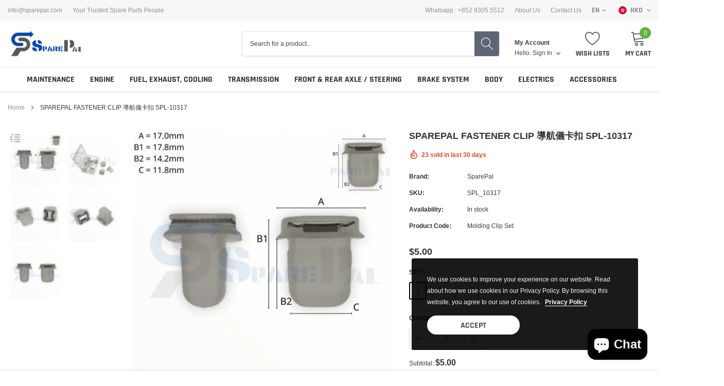

--- FILE ---
content_type: text/html; charset=utf-8
request_url: https://www.sparepal.com/products/sparepal-fastener-clip-%E5%B0%8E%E8%88%AA%E5%84%80%E5%8D%A1%E6%89%A3-spl-10317
body_size: 46510
content:
<!doctype html>
<html class="no-js" lang="en">
<head>
  	<meta name="facebook-domain-verification" content="sivi0i1la3szgy4vg8qvtphvr9sl5y" />
	<meta name="google-site-verification" content="Gi94j8M-ce4TrHFhShCizLTWT4oBcTlGtLJ462tpnPA" />
    <meta charset="utf-8">
    <meta http-equiv="X-UA-Compatible" content="IE=edge">
    <meta name="viewport" content="width=device-width, initial-scale=1, shrink-to-fit=no">
    <meta name="theme-color" content="">
    <meta name="Description" content="Spark Shopify theme developed by HaloTheme">
    <link rel="canonical" href="https://www.sparepal.com/products/sparepal-fastener-clip-%e5%b0%8e%e8%88%aa%e5%84%80%e5%8d%a1%e6%89%a3-spl-10317"><link rel="shortcut icon" href="//www.sparepal.com/cdn/shop/files/favicon-32x32_32x32.png?v=1614287748" type="image/png"><title>SPAREPAL FASTENER CLIP 導航儀卡扣 SPL-10317
&ndash; SparePal VW / Audi / Benz 汽車零件網上專賣店</title><meta name="description" content="INTERCHARGER : SPL_10317 ; ( NYLON ) BMW ;">

    
        <meta property="og:type" content="product">
        <meta property="og:title" content="SPAREPAL FASTENER CLIP 導航儀卡扣 SPL-10317">
        
        <meta property="og:image" content="http://www.sparepal.com/cdn/shop/products/00000000-0000-0000-0000-000000006277_new_1_8616be77-f6c5-439a-82bb-ebc1ecdae2fe_grande.jpg?v=1628833296">
        <meta property="og:image:secure_url" content="https://www.sparepal.com/cdn/shop/products/00000000-0000-0000-0000-000000006277_new_1_8616be77-f6c5-439a-82bb-ebc1ecdae2fe_grande.jpg?v=1628833296">
        
        <meta property="og:image" content="http://www.sparepal.com/cdn/shop/products/00000000-0000-0000-0000-000000006277_new_2_14390249-f709-467d-b0b8-d3dda1dc2586_grande.jpg?v=1628833296">
        <meta property="og:image:secure_url" content="https://www.sparepal.com/cdn/shop/products/00000000-0000-0000-0000-000000006277_new_2_14390249-f709-467d-b0b8-d3dda1dc2586_grande.jpg?v=1628833296">
        
        <meta property="og:image" content="http://www.sparepal.com/cdn/shop/products/00000000-0000-0000-0000-000000006277_new_3_894fafef-c01d-4552-8a84-89ceb3ccec6c_grande.jpg?v=1628833296">
        <meta property="og:image:secure_url" content="https://www.sparepal.com/cdn/shop/products/00000000-0000-0000-0000-000000006277_new_3_894fafef-c01d-4552-8a84-89ceb3ccec6c_grande.jpg?v=1628833296">
        
        <meta property="og:price:amount" content="5.00">
        <meta property="og:price:currency" content="HKD">
    
    
        <meta property="og:description" content="INTERCHARGER : SPL_10317 ; ( NYLON ) BMW ;">
    

    <meta property="og:url" content="https://www.sparepal.com/products/sparepal-fastener-clip-%e5%b0%8e%e8%88%aa%e5%84%80%e5%8d%a1%e6%89%a3-spl-10317">
    <meta property="og:site_name" content="SparePal VW / Audi / Benz 汽車零件網上專賣店">
    <!-- /snippets/social-meta-tags.liquid -->




<meta property="og:site_name" content="SparePal VW / Audi / Benz 汽車零件網上專賣店">
<meta property="og:url" content="https://www.sparepal.com/products/sparepal-fastener-clip-%e5%b0%8e%e8%88%aa%e5%84%80%e5%8d%a1%e6%89%a3-spl-10317">
<meta property="og:title" content="SPAREPAL FASTENER CLIP 導航儀卡扣 SPL-10317">
<meta property="og:type" content="product">
<meta property="og:description" content="INTERCHARGER : SPL_10317 ; ( NYLON ) BMW ;">

    <meta property="og:price:amount" content="5.00">
    <meta property="og:price:currency" content="HKD">

<meta property="og:image" content="http://www.sparepal.com/cdn/shop/products/00000000-0000-0000-0000-000000006277_new_1_8616be77-f6c5-439a-82bb-ebc1ecdae2fe_1200x1200.jpg?v=1628833296"><meta property="og:image" content="http://www.sparepal.com/cdn/shop/products/00000000-0000-0000-0000-000000006277_new_2_14390249-f709-467d-b0b8-d3dda1dc2586_1200x1200.jpg?v=1628833296"><meta property="og:image" content="http://www.sparepal.com/cdn/shop/products/00000000-0000-0000-0000-000000006277_new_3_894fafef-c01d-4552-8a84-89ceb3ccec6c_1200x1200.jpg?v=1628833296">
<meta property="og:image:secure_url" content="https://www.sparepal.com/cdn/shop/products/00000000-0000-0000-0000-000000006277_new_1_8616be77-f6c5-439a-82bb-ebc1ecdae2fe_1200x1200.jpg?v=1628833296"><meta property="og:image:secure_url" content="https://www.sparepal.com/cdn/shop/products/00000000-0000-0000-0000-000000006277_new_2_14390249-f709-467d-b0b8-d3dda1dc2586_1200x1200.jpg?v=1628833296"><meta property="og:image:secure_url" content="https://www.sparepal.com/cdn/shop/products/00000000-0000-0000-0000-000000006277_new_3_894fafef-c01d-4552-8a84-89ceb3ccec6c_1200x1200.jpg?v=1628833296">


<meta name="twitter:card" content="summary_large_image">
<meta name="twitter:title" content="SPAREPAL FASTENER CLIP 導航儀卡扣 SPL-10317">
<meta name="twitter:description" content="INTERCHARGER : SPL_10317 ; ( NYLON ) BMW ;">

    
    <link href="//www.sparepal.com/cdn/shop/t/6/assets/vendor.min.css?v=37158687565064383091597304423" rel="stylesheet"><link href="//www.sparepal.com/cdn/shop/t/6/assets/theme.min.css?v=110062053340576214011598587091" rel="stylesheet"><script>
        var theme = {
            strings: {
                addToCart: "Add to cart",
                select_options: "Choose options",
                soldOut: "Sold out",
                unavailable: "Unavailable",
                regularPrice: "Regular price",
                sale: "Sale",
                showMore: "Read More",
                showLess: "Read Less",
                addressError: "Error looking up that address",
                addressNoResults: "No results for that address",
                addressQueryLimit: "You have exceeded the Google API usage limit. Consider upgrading to a \u003ca href=\"https:\/\/developers.google.com\/maps\/premium\/usage-limits\"\u003ePremium Plan\u003c\/a\u003e.",
                authError: "There was a problem authenticating your Google Maps account.",
                newWindow: "Opens in a new window.",
                external: "Opens external website.",
                newWindowExternal: "Opens external website in a new window.",
                quantityMinimumMessage: "Quantity must be 1 or more",
                unitPrice: "Unit price",
                unitPriceSeparator: "per",
                remove: "Remove",
                oneCartCount: "1 item",
                otherCartCount: "[count] items",
                quantityLabel: "Quantity: [count]",
                in_stock: "In stock",
                out_of_stock: "Out of stock",
                previous: "Prev",
                next: "Next",
                added_to_cart: "is added to your shopping cart."
            },

            moneyFormat: "\u003cspan class=money\u003e${{amount}}\u003c\/span\u003e"
        }

        window.shop_currency = "HKD";
        window.multi_lang = true;
        window.show_multiple_currencies = true;
        window.show_auto_currency = false;
        window.money_format = "\u003cspan class=money\u003e${{amount}}\u003c\/span\u003e";
        window.router = "";
        document.documentElement.className = document.documentElement.className.replace('no-js', 'js');
    </script><script>window.performance && window.performance.mark && window.performance.mark('shopify.content_for_header.start');</script><meta name="google-site-verification" content="xY_PUY2Z-lw8YEwX56N1FjfzV9eDCc5aPunxzMg_XsE">
<meta id="shopify-digital-wallet" name="shopify-digital-wallet" content="/45482639524/digital_wallets/dialog">
<meta name="shopify-checkout-api-token" content="4d31d60c6f1862b2c586eddd7ab019d5">
<link rel="alternate" hreflang="x-default" href="https://www.sparepal.com/products/sparepal-fastener-clip-%E5%B0%8E%E8%88%AA%E5%84%80%E5%8D%A1%E6%89%A3-spl-10317">
<link rel="alternate" hreflang="ja" href="https://www.sparepal.com/ja/products/sparepal-fastener-clip-%E5%B0%8E%E8%88%AA%E5%84%80%E5%8D%A1%E6%89%A3-spl-10317">
<link rel="alternate" hreflang="ko" href="https://www.sparepal.com/ko/products/sparepal-fastener-clip-%E5%B0%8E%E8%88%AA%E5%84%80%E5%8D%A1%E6%89%A3-spl-10317">
<link rel="alternate" hreflang="zh-Hans-CN" href="https://www.sparepal.com/zh-cn/products/sparepal-fastener-clip-%E5%B0%8E%E8%88%AA%E5%84%80%E5%8D%A1%E6%89%A3-spl-10317">
<link rel="alternate" type="application/json+oembed" href="https://www.sparepal.com/products/sparepal-fastener-clip-%e5%b0%8e%e8%88%aa%e5%84%80%e5%8d%a1%e6%89%a3-spl-10317.oembed">
<script async="async" src="/checkouts/internal/preloads.js?locale=en-HK"></script>
<script id="apple-pay-shop-capabilities" type="application/json">{"shopId":45482639524,"countryCode":"HK","currencyCode":"HKD","merchantCapabilities":["supports3DS"],"merchantId":"gid:\/\/shopify\/Shop\/45482639524","merchantName":"SparePal VW \/ Audi \/ Benz 汽車零件網上專賣店","requiredBillingContactFields":["postalAddress","email","phone"],"requiredShippingContactFields":["postalAddress","email","phone"],"shippingType":"shipping","supportedNetworks":["visa","masterCard","amex"],"total":{"type":"pending","label":"SparePal VW \/ Audi \/ Benz 汽車零件網上專賣店","amount":"1.00"},"shopifyPaymentsEnabled":true,"supportsSubscriptions":true}</script>
<script id="shopify-features" type="application/json">{"accessToken":"4d31d60c6f1862b2c586eddd7ab019d5","betas":["rich-media-storefront-analytics"],"domain":"www.sparepal.com","predictiveSearch":true,"shopId":45482639524,"locale":"en"}</script>
<script>var Shopify = Shopify || {};
Shopify.shop = "sparepal.myshopify.com";
Shopify.locale = "en";
Shopify.currency = {"active":"HKD","rate":"1.0"};
Shopify.country = "HK";
Shopify.theme = {"name":"SparePal.com Live","id":107988746404,"schema_name":"Spark","schema_version":"1.1.0","theme_store_id":null,"role":"main"};
Shopify.theme.handle = "null";
Shopify.theme.style = {"id":null,"handle":null};
Shopify.cdnHost = "www.sparepal.com/cdn";
Shopify.routes = Shopify.routes || {};
Shopify.routes.root = "/";</script>
<script type="module">!function(o){(o.Shopify=o.Shopify||{}).modules=!0}(window);</script>
<script>!function(o){function n(){var o=[];function n(){o.push(Array.prototype.slice.apply(arguments))}return n.q=o,n}var t=o.Shopify=o.Shopify||{};t.loadFeatures=n(),t.autoloadFeatures=n()}(window);</script>
<script id="shop-js-analytics" type="application/json">{"pageType":"product"}</script>
<script defer="defer" async type="module" src="//www.sparepal.com/cdn/shopifycloud/shop-js/modules/v2/client.init-shop-cart-sync_DtuiiIyl.en.esm.js"></script>
<script defer="defer" async type="module" src="//www.sparepal.com/cdn/shopifycloud/shop-js/modules/v2/chunk.common_CUHEfi5Q.esm.js"></script>
<script type="module">
  await import("//www.sparepal.com/cdn/shopifycloud/shop-js/modules/v2/client.init-shop-cart-sync_DtuiiIyl.en.esm.js");
await import("//www.sparepal.com/cdn/shopifycloud/shop-js/modules/v2/chunk.common_CUHEfi5Q.esm.js");

  window.Shopify.SignInWithShop?.initShopCartSync?.({"fedCMEnabled":true,"windoidEnabled":true});

</script>
<script>(function() {
  var isLoaded = false;
  function asyncLoad() {
    if (isLoaded) return;
    isLoaded = true;
    var urls = ["https:\/\/proxy.partly.co.nz\/shopify\/script-loader.js?shop=sparepal.myshopify.com","https:\/\/proxy.partly.co.nz\/shopify\/script-loader.js?shop=sparepal.myshopify.com","https:\/\/d23dclunsivw3h.cloudfront.net\/redirect-app.js?shop=sparepal.myshopify.com","https:\/\/pickupoptions-scriptglobal.wavecommerce.hk\/localpickup.js?secret=9f8e9a6fd7964aecb4043c09cc3bb28c\u0026shop=sparepal.myshopify.com"];
    for (var i = 0; i < urls.length; i++) {
      var s = document.createElement('script');
      s.type = 'text/javascript';
      s.async = true;
      s.src = urls[i];
      var x = document.getElementsByTagName('script')[0];
      x.parentNode.insertBefore(s, x);
    }
  };
  if(window.attachEvent) {
    window.attachEvent('onload', asyncLoad);
  } else {
    window.addEventListener('load', asyncLoad, false);
  }
})();</script>
<script id="__st">var __st={"a":45482639524,"offset":28800,"reqid":"fc2da2ba-9e03-4b97-a9c2-555952974849-1766297245","pageurl":"www.sparepal.com\/products\/sparepal-fastener-clip-%E5%B0%8E%E8%88%AA%E5%84%80%E5%8D%A1%E6%89%A3-spl-10317","u":"82f2ececb623","p":"product","rtyp":"product","rid":6892806406308};</script>
<script>window.ShopifyPaypalV4VisibilityTracking = true;</script>
<script id="captcha-bootstrap">!function(){'use strict';const t='contact',e='account',n='new_comment',o=[[t,t],['blogs',n],['comments',n],[t,'customer']],c=[[e,'customer_login'],[e,'guest_login'],[e,'recover_customer_password'],[e,'create_customer']],r=t=>t.map((([t,e])=>`form[action*='/${t}']:not([data-nocaptcha='true']) input[name='form_type'][value='${e}']`)).join(','),a=t=>()=>t?[...document.querySelectorAll(t)].map((t=>t.form)):[];function s(){const t=[...o],e=r(t);return a(e)}const i='password',u='form_key',d=['recaptcha-v3-token','g-recaptcha-response','h-captcha-response',i],f=()=>{try{return window.sessionStorage}catch{return}},m='__shopify_v',_=t=>t.elements[u];function p(t,e,n=!1){try{const o=window.sessionStorage,c=JSON.parse(o.getItem(e)),{data:r}=function(t){const{data:e,action:n}=t;return t[m]||n?{data:e,action:n}:{data:t,action:n}}(c);for(const[e,n]of Object.entries(r))t.elements[e]&&(t.elements[e].value=n);n&&o.removeItem(e)}catch(o){console.error('form repopulation failed',{error:o})}}const l='form_type',E='cptcha';function T(t){t.dataset[E]=!0}const w=window,h=w.document,L='Shopify',v='ce_forms',y='captcha';let A=!1;((t,e)=>{const n=(g='f06e6c50-85a8-45c8-87d0-21a2b65856fe',I='https://cdn.shopify.com/shopifycloud/storefront-forms-hcaptcha/ce_storefront_forms_captcha_hcaptcha.v1.5.2.iife.js',D={infoText:'Protected by hCaptcha',privacyText:'Privacy',termsText:'Terms'},(t,e,n)=>{const o=w[L][v],c=o.bindForm;if(c)return c(t,g,e,D).then(n);var r;o.q.push([[t,g,e,D],n]),r=I,A||(h.body.append(Object.assign(h.createElement('script'),{id:'captcha-provider',async:!0,src:r})),A=!0)});var g,I,D;w[L]=w[L]||{},w[L][v]=w[L][v]||{},w[L][v].q=[],w[L][y]=w[L][y]||{},w[L][y].protect=function(t,e){n(t,void 0,e),T(t)},Object.freeze(w[L][y]),function(t,e,n,w,h,L){const[v,y,A,g]=function(t,e,n){const i=e?o:[],u=t?c:[],d=[...i,...u],f=r(d),m=r(i),_=r(d.filter((([t,e])=>n.includes(e))));return[a(f),a(m),a(_),s()]}(w,h,L),I=t=>{const e=t.target;return e instanceof HTMLFormElement?e:e&&e.form},D=t=>v().includes(t);t.addEventListener('submit',(t=>{const e=I(t);if(!e)return;const n=D(e)&&!e.dataset.hcaptchaBound&&!e.dataset.recaptchaBound,o=_(e),c=g().includes(e)&&(!o||!o.value);(n||c)&&t.preventDefault(),c&&!n&&(function(t){try{if(!f())return;!function(t){const e=f();if(!e)return;const n=_(t);if(!n)return;const o=n.value;o&&e.removeItem(o)}(t);const e=Array.from(Array(32),(()=>Math.random().toString(36)[2])).join('');!function(t,e){_(t)||t.append(Object.assign(document.createElement('input'),{type:'hidden',name:u})),t.elements[u].value=e}(t,e),function(t,e){const n=f();if(!n)return;const o=[...t.querySelectorAll(`input[type='${i}']`)].map((({name:t})=>t)),c=[...d,...o],r={};for(const[a,s]of new FormData(t).entries())c.includes(a)||(r[a]=s);n.setItem(e,JSON.stringify({[m]:1,action:t.action,data:r}))}(t,e)}catch(e){console.error('failed to persist form',e)}}(e),e.submit())}));const S=(t,e)=>{t&&!t.dataset[E]&&(n(t,e.some((e=>e===t))),T(t))};for(const o of['focusin','change'])t.addEventListener(o,(t=>{const e=I(t);D(e)&&S(e,y())}));const B=e.get('form_key'),M=e.get(l),P=B&&M;t.addEventListener('DOMContentLoaded',(()=>{const t=y();if(P)for(const e of t)e.elements[l].value===M&&p(e,B);[...new Set([...A(),...v().filter((t=>'true'===t.dataset.shopifyCaptcha))])].forEach((e=>S(e,t)))}))}(h,new URLSearchParams(w.location.search),n,t,e,['guest_login'])})(!0,!0)}();</script>
<script integrity="sha256-4kQ18oKyAcykRKYeNunJcIwy7WH5gtpwJnB7kiuLZ1E=" data-source-attribution="shopify.loadfeatures" defer="defer" src="//www.sparepal.com/cdn/shopifycloud/storefront/assets/storefront/load_feature-a0a9edcb.js" crossorigin="anonymous"></script>
<script data-source-attribution="shopify.dynamic_checkout.dynamic.init">var Shopify=Shopify||{};Shopify.PaymentButton=Shopify.PaymentButton||{isStorefrontPortableWallets:!0,init:function(){window.Shopify.PaymentButton.init=function(){};var t=document.createElement("script");t.src="https://www.sparepal.com/cdn/shopifycloud/portable-wallets/latest/portable-wallets.en.js",t.type="module",document.head.appendChild(t)}};
</script>
<script data-source-attribution="shopify.dynamic_checkout.buyer_consent">
  function portableWalletsHideBuyerConsent(e){var t=document.getElementById("shopify-buyer-consent"),n=document.getElementById("shopify-subscription-policy-button");t&&n&&(t.classList.add("hidden"),t.setAttribute("aria-hidden","true"),n.removeEventListener("click",e))}function portableWalletsShowBuyerConsent(e){var t=document.getElementById("shopify-buyer-consent"),n=document.getElementById("shopify-subscription-policy-button");t&&n&&(t.classList.remove("hidden"),t.removeAttribute("aria-hidden"),n.addEventListener("click",e))}window.Shopify?.PaymentButton&&(window.Shopify.PaymentButton.hideBuyerConsent=portableWalletsHideBuyerConsent,window.Shopify.PaymentButton.showBuyerConsent=portableWalletsShowBuyerConsent);
</script>
<script>
  function portableWalletsCleanup(e){e&&e.src&&console.error("Failed to load portable wallets script "+e.src);var t=document.querySelectorAll("shopify-accelerated-checkout .shopify-payment-button__skeleton, shopify-accelerated-checkout-cart .wallet-cart-button__skeleton"),e=document.getElementById("shopify-buyer-consent");for(let e=0;e<t.length;e++)t[e].remove();e&&e.remove()}function portableWalletsNotLoadedAsModule(e){e instanceof ErrorEvent&&"string"==typeof e.message&&e.message.includes("import.meta")&&"string"==typeof e.filename&&e.filename.includes("portable-wallets")&&(window.removeEventListener("error",portableWalletsNotLoadedAsModule),window.Shopify.PaymentButton.failedToLoad=e,"loading"===document.readyState?document.addEventListener("DOMContentLoaded",window.Shopify.PaymentButton.init):window.Shopify.PaymentButton.init())}window.addEventListener("error",portableWalletsNotLoadedAsModule);
</script>

<script type="module" src="https://www.sparepal.com/cdn/shopifycloud/portable-wallets/latest/portable-wallets.en.js" onError="portableWalletsCleanup(this)" crossorigin="anonymous"></script>
<script nomodule>
  document.addEventListener("DOMContentLoaded", portableWalletsCleanup);
</script>

<link id="shopify-accelerated-checkout-styles" rel="stylesheet" media="screen" href="https://www.sparepal.com/cdn/shopifycloud/portable-wallets/latest/accelerated-checkout-backwards-compat.css" crossorigin="anonymous">
<style id="shopify-accelerated-checkout-cart">
        #shopify-buyer-consent {
  margin-top: 1em;
  display: inline-block;
  width: 100%;
}

#shopify-buyer-consent.hidden {
  display: none;
}

#shopify-subscription-policy-button {
  background: none;
  border: none;
  padding: 0;
  text-decoration: underline;
  font-size: inherit;
  cursor: pointer;
}

#shopify-subscription-policy-button::before {
  box-shadow: none;
}

      </style>

<script>window.performance && window.performance.mark && window.performance.mark('shopify.content_for_header.end');</script>

<!-- BEGIN app block: shopify://apps/hk-pickup-store-sf-express/blocks/pickup-options/708dac37-b435-44e3-8758-c38fcc222dc0 -->


<!-- BEGIN app snippet: pickup-options-info --><script type="text/javascript">
window.waveLocalPickup = window.waveLocalPickup || {};window.waveLocalPickup.langCode = 'en';
window.waveLocalPickup.shopName = 'SparePal VW / Audi / Benz 汽車零件網上專賣店';
window.waveLocalPickup.secret = '9f8e9a6fd7964aecb4043c09cc3bb28c';
window.waveLocalPickup.domain = 'sparepal.myshopify.com';
window.waveLocalPickup.pageType = 'product';
window.waveLocalPickup.registerUrl = '/account/register';
window.waveLocalPickup.themeSettings = {"type_header_font":{"error":"json not allowed for this object"},"type_header_base_size":16,"logo_size":26,"type_base_font":{"error":"json not allowed for this object"},"type_base_size":12,"type_heading_font":{"error":"json not allowed for this object"},"type_heading_size":22,"type_button_font":{"error":"json not allowed for this object"},"type_button_size":16,"favicon":"\/\/www.sparepal.com\/cdn\/shop\/files\/favicon-32x32.png?v=1614287748","enable_opengraph":true,"image_share":"\/\/www.sparepal.com\/cdn\/shop\/files\/Large_SparePal_Logo_with_Word_Final_archicoco_20db_004aad_595959_b1ce64e9-9483-4b5f-a30a-bf8d12dcb8c1.png?v=1614289145","body_layout":"page-full-width","header_layout":"header_1","footer_layout":"footer_1","product_layout":"layout-1","productCard_layout":"layout_1","product_card_height_procent":100,"image_swap":true,"show_product_quickview":true,"display_countdown":true,"show_product_vendor":true,"show_product_title":true,"show_product_reviews":true,"show_product_price":true,"show_product_button":true,"show_wishlist":true,"show_wishlist_mb":true,"show_product_compare":true,"show_product_compare_mb":true,"time_new":50,"number_product":100,"type_label_sale":"number","qv_enable_zoom":true,"qv_enable_fancybox":true,"qv_display_product_reviews":true,"qv_show_sold_in":true,"qv_item_prd":"3,5,6,7,8,10,12,15","qv_item_prds":"sold in last","qv_hours_prs":"10,15,16,17,18,20,25,35","qv_item_hours":"hours","qv_display_vendor":true,"qv_display_product_sku":true,"qv_display_availability":true,"qv_display_product_type":true,"qv_display_countdown":true,"qv_display_price":true,"qv_display_subtotal":true,"qv_show_quantity_selector":true,"qv_display_short_description":true,"qv_number_words":"16","qv_use_color_swatch":true,"qv_option_color_swatch":"Color","qv_use_size_swatch":true,"qv_option_size_swatch":"Size","qv_use_material_swatch":true,"qv_option_material_swatch":"Material","qv_dpl_customers_view":true,"qv_title_view":"customers are viewing this product","qv_number_view":"283, 100, 59, 11, 14, 185, 193, 165, 50, 38, 99, 112, 46, 10, 125, 200, 250, 18","qv_display_product_detail_share":true,"qv_share_text":"Share","qv_display_trust_img":true,"qv_img_trust":"\/\/www.sparepal.com\/cdn\/shop\/files\/secured-site_1.jpg?v=1614289091","terms_conditions":true,"terms_conditions_text":"I agree with the terms and conditions","enable_backtotop":true,"enable_search_trending":true,"trending_search_title":"trending","trending_search_item_1":"Mann Filter","trending_search_item_2":"Oil filter","trending_search_item_3":"Textar brake pads","trending_search_item_4":"FAG Bearing","trending_search_item_5":"Air filter","trending_search_item_6":"AC filter","enable_search_popular_products":true,"popular_products_search_title":"Popular Products","popular_products_collection":"engine-oil-filter-0000000000000000000000000000e09c","popular_products_limit":3,"enable_multilevel_categories":true,"category_filter_title":"Search your parts","category_filter_des":"Here you can search your parts by category","category_filter_label1":"Select Level 1","category_filter_label2":"Select Level 2","category_filter_label3":"Select Level 3","category_filter":"main-menu","enable_shopify_payments_currencies":false,"enable_multiple_currencies":true,"enable_auto_currency":false,"currency_1_unit":"HKD","currency_1_icon":"\u003cimg src=\"data:image\/svg+xml;base64,PD94bWwgdmVyc2lvbj0iMS4wIiBlbmNvZGluZz0iaXNvLTg4NTktMSI\/[base64]\"\u003e","currency_2_unit":"JPY","currency_2_icon":"\u003csvg viewbox=\"0 0 512 512\" id=\"icon-jpy\" class=\"icon-flag\"\u003e     \u003ccircle style=\"fill:#F0F0F0;\" cx=\"256\" cy=\"256\" r=\"256\"\u003e\u003c\/circle\u003e     \u003ccircle style=\"fill:#D80027;\" cx=\"256\" cy=\"256\" r=\"111.304\"\u003e\u003c\/circle\u003e     \u003cg\u003e\u003c\/g\u003e\u003cg\u003e\u003c\/g\u003e\u003cg\u003e\u003c\/g\u003e\u003cg\u003e\u003c\/g\u003e\u003cg\u003e\u003c\/g\u003e\u003cg\u003e\u003c\/g\u003e\u003cg\u003e\u003c\/g\u003e\u003cg\u003e\u003c\/g\u003e\u003cg\u003e\u003c\/g\u003e\u003cg\u003e\u003c\/g\u003e\u003cg\u003e\u003c\/g\u003e\u003cg\u003e\u003c\/g\u003e\u003cg\u003e\u003c\/g\u003e\u003cg\u003e\u003c\/g\u003e\u003cg\u003e\u003c\/g\u003e \u003c\/svg\u003e","currency_3_unit":"EUR","currency_3_icon":"\u003cimg src=\"data:image\/svg+xml;base64,PD94bWwgdmVyc2lvbj0iMS4wIiBlbmNvZGluZz0iaXNvLTg4NTktMSI\/[base64]\"\u003e","currency_4_unit":"AUD","currency_4_icon":"\u003csvg viewbox=\"0 0 512 512\" id=\"icon-aud\" class=\"icon-flag\"\u003e     \u003cpath style=\"fill:#0052B4;\" d=\"M512,256c0,141.384-114.616,256-256,256S0,397.384,0,256C0,256.06,256,0.029,256,0         C397.384,0,512,114.616,512,256z\"\u003e\u003c\/path\u003e     \u003cg\u003e         \u003cpath style=\"fill:#F0F0F0;\" d=\"M256,0c-0.014,0-0.029,0.001-0.043,0.001L256,0L256,0z\"\u003e\u003c\/path\u003e         \u003cpath style=\"fill:#F0F0F0;\" d=\"M255.315,256H256c0-0.232,0-0.454,0-0.685C255.772,255.544,255.544,255.772,255.315,256z\"\u003e\u003c\/path\u003e         \u003cpath style=\"fill:#F0F0F0;\" d=\"M256,133.566c0-45.045,0-74.562,0-133.565h-0.043C114.592,0.024,0,114.629,0,256h133.565v-75.212             L208.777,256h46.539c0.229-0.228,0.457-0.456,0.685-0.685c0-17.247,0-32.636,0-46.536l-75.213-75.213H256z\"\u003e\u003c\/path\u003e     \u003c\/g\u003e     \u003cg\u003e         \u003cpath style=\"fill:#D80027;\" d=\"M129.515,33.391C89.476,56.19,56.19,89.476,33.391,129.515V256h66.783V100.175v-0.001H256             c0-21.063,0-41.129,0-66.783H129.515z\"\u003e\u003c\/path\u003e         \u003cpath style=\"fill:#D80027;\" d=\"M256,224.519l-90.953-90.952h-31.481c0-0.001,0,0,0,0L255.999,256H256             C256,256,256,234.295,256,224.519z\"\u003e\u003c\/path\u003e     \u003c\/g\u003e     \u003cg\u003e         \u003cpolygon style=\"fill:#F0F0F0;\" points=\"154.395,300.522 168.445,329.9 200.172,322.567 185.964,351.869 211.478,372.102              179.711,379.262 179.8,411.826 154.395,391.453 128.991,411.826 129.08,379.262 97.312,372.102 122.827,351.869 108.617,322.567              140.346,329.9   \"\u003e\u003c\/polygon\u003e         \u003cpolygon style=\"fill:#F0F0F0;\" points=\"383.284,356.174 390.309,370.863 406.173,367.196 399.068,381.847 411.826,391.964              395.942,395.544 395.986,411.826 383.284,401.639 370.582,411.826 370.626,395.544 354.743,391.964 367.5,381.847 360.396,367.196              376.259,370.863     \"\u003e\u003c\/polygon\u003e         \u003cpolygon style=\"fill:#F0F0F0;\" points=\"317.933,200.348 324.957,215.038 340.821,211.37 333.717,226.021 346.474,236.138              330.591,239.718 330.634,256 317.933,245.813 305.231,256 305.274,239.718 289.391,236.138 302.148,226.021 295.044,211.37              310.908,215.038     \"\u003e\u003c\/polygon\u003e         \u003cpolygon style=\"fill:#F0F0F0;\" points=\"383.284,111.304 390.309,125.994 406.173,122.327 399.069,136.978 411.825,147.094              395.942,150.675 395.986,166.957 383.284,156.77 370.582,166.957 370.626,150.675 354.743,147.094 367.499,136.978              360.396,122.327 376.259,125.994     \"\u003e\u003c\/polygon\u003e         \u003cpolygon style=\"fill:#F0F0F0;\" points=\"440.368,178.087 447.392,192.777 463.256,189.109 456.152,203.76 468.909,213.877              453.025,217.458 453.069,233.739 440.368,223.553 427.666,233.739 427.709,217.458 411.826,213.877 424.583,203.76              417.479,189.109 433.342,192.777     \"\u003e\u003c\/polygon\u003e         \u003cpolygon style=\"fill:#F0F0F0;\" points=\"399.55,256 405.075,273.006 422.957,273.006 408.49,283.517 414.017,300.522              399.55,290.012 385.084,300.522 390.609,283.517 376.143,273.006 394.024,273.006  \"\u003e\u003c\/polygon\u003e     \u003c\/g\u003e\u003cg\u003e\u003c\/g\u003e\u003cg\u003e\u003c\/g\u003e\u003cg\u003e\u003c\/g\u003e\u003cg\u003e\u003c\/g\u003e\u003cg\u003e\u003c\/g\u003e\u003cg\u003e\u003c\/g\u003e\u003cg\u003e\u003c\/g\u003e\u003cg\u003e\u003c\/g\u003e\u003cg\u003e\u003c\/g\u003e\u003cg\u003e\u003c\/g\u003e\u003cg\u003e\u003c\/g\u003e\u003cg\u003e\u003c\/g\u003e\u003cg\u003e\u003c\/g\u003e\u003cg\u003e\u003c\/g\u003e\u003cg\u003e\u003c\/g\u003e \u003c\/svg\u003e","currency_5_unit":"USD","currency_5_icon":"\u003csvg viewbox=\"0 0 512 512\" id=\"icon-usd\" class=\"icon-flag\"\u003e     \u003ccircle style=\"fill:#F0F0F0;\" cx=\"256\" cy=\"256\" r=\"256\"\u003e\u003c\/circle\u003e     \u003cg\u003e         \u003cpath style=\"fill:#D80027;\" d=\"M244.87,256H512c0-23.106-3.08-45.49-8.819-66.783H244.87V256z\"\u003e\u003c\/path\u003e         \u003cpath style=\"fill:#D80027;\" d=\"M244.87,122.435h229.556c-15.671-25.572-35.708-48.175-59.07-66.783H244.87V122.435z\"\u003e\u003c\/path\u003e         \u003cpath style=\"fill:#D80027;\" d=\"M256,512c60.249,0,115.626-20.824,159.356-55.652H96.644C140.374,491.176,195.751,512,256,512z\"\u003e\u003c\/path\u003e         \u003cpath style=\"fill:#D80027;\" d=\"M37.574,389.565h436.852c12.581-20.529,22.338-42.969,28.755-66.783H8.819             C15.236,346.596,24.993,369.036,37.574,389.565z\"\u003e\u003c\/path\u003e     \u003c\/g\u003e     \u003cpath style=\"fill:#0052B4;\" d=\"M118.584,39.978h23.329l-21.7,15.765l8.289,25.509l-21.699-15.765L85.104,81.252l7.16-22.037         C73.158,75.13,56.412,93.776,42.612,114.552h7.475l-13.813,10.035c-2.152,3.59-4.216,7.237-6.194,10.938l6.596,20.301l-12.306-8.941         c-3.059,6.481-5.857,13.108-8.372,19.873l7.267,22.368h26.822l-21.7,15.765l8.289,25.509l-21.699-15.765l-12.998,9.444         C0.678,234.537,0,245.189,0,256h256c0-141.384,0-158.052,0-256C205.428,0,158.285,14.67,118.584,39.978z M128.502,230.4         l-21.699-15.765L85.104,230.4l8.289-25.509l-21.7-15.765h26.822l8.288-25.509l8.288,25.509h26.822l-21.7,15.765L128.502,230.4z          M120.213,130.317l8.289,25.509l-21.699-15.765l-21.699,15.765l8.289-25.509l-21.7-15.765h26.822l8.288-25.509l8.288,25.509h26.822         L120.213,130.317z M220.328,230.4l-21.699-15.765L176.93,230.4l8.289-25.509l-21.7-15.765h26.822l8.288-25.509l8.288,25.509h26.822         l-21.7,15.765L220.328,230.4z M212.039,130.317l8.289,25.509l-21.699-15.765l-21.699,15.765l8.289-25.509l-21.7-15.765h26.822         l8.288-25.509l8.288,25.509h26.822L212.039,130.317z M212.039,55.743l8.289,25.509l-21.699-15.765L176.93,81.252l8.289-25.509         l-21.7-15.765h26.822l8.288-25.509l8.288,25.509h26.822L212.039,55.743z\"\u003e\u003c\/path\u003e\u003cg\u003e\u003c\/g\u003e\u003cg\u003e\u003c\/g\u003e\u003cg\u003e\u003c\/g\u003e\u003cg\u003e\u003c\/g\u003e\u003cg\u003e\u003c\/g\u003e\u003cg\u003e\u003c\/g\u003e\u003cg\u003e\u003c\/g\u003e\u003cg\u003e\u003c\/g\u003e\u003cg\u003e\u003c\/g\u003e\u003cg\u003e\u003c\/g\u003e\u003cg\u003e\u003c\/g\u003e\u003cg\u003e\u003c\/g\u003e\u003cg\u003e\u003c\/g\u003e\u003cg\u003e\u003c\/g\u003e\u003cg\u003e\u003c\/g\u003e \u003c\/svg\u003e","currency_6_unit":"","currency_6_icon":"","currency_7_unit":"","currency_7_icon":"","currency_8_unit":"","currency_8_icon":"","currency_9_unit":"","currency_9_icon":"","currency_10_unit":"","currency_10_icon":"","enable_multilang":true,"lange_1":"ENG","lange_1_icon":"\u003cimg src=\"data:image\/svg+xml;base64,[base64]\"\u003e","lange_2":"de","lange_2_icon":"\u003csvg viewbox=\"0 0 512 512\" id=\"icon-germany\" class=\"icon-flag\"\u003e     \u003cpath style=\"fill:#FFDA44;\" d=\"M15.923,345.043C52.094,442.527,145.929,512,256,512s203.906-69.473,240.077-166.957L256,322.783         L15.923,345.043z\"\u003e\u003c\/path\u003e     \u003cpath style=\"fill:#000000;\" d=\"M256,0C145.929,0,52.094,69.472,15.923,166.957L256,189.217l240.077-22.261C459.906,69.472,366.071,0,256,0z\"\u003e\u003c\/path\u003e     \u003cpath style=\"fill:#D80027;\" d=\"M15.923,166.957C5.633,194.69,0,224.686,0,256s5.633,61.31,15.923,89.043h480.155         C506.368,317.31,512,287.314,512,256s-5.632-61.31-15.923-89.043H15.923z\"\u003e\u003c\/path\u003e\u003cg\u003e\u003c\/g\u003e\u003cg\u003e\u003c\/g\u003e\u003cg\u003e\u003c\/g\u003e\u003cg\u003e\u003c\/g\u003e\u003cg\u003e\u003c\/g\u003e\u003cg\u003e\u003c\/g\u003e\u003cg\u003e\u003c\/g\u003e\u003cg\u003e\u003c\/g\u003e\u003cg\u003e\u003c\/g\u003e\u003cg\u003e\u003c\/g\u003e\u003cg\u003e\u003c\/g\u003e\u003cg\u003e\u003c\/g\u003e\u003cg\u003e\u003c\/g\u003e\u003cg\u003e\u003c\/g\u003e\u003cg\u003e\u003c\/g\u003e \u003c\/svg\u003e","lange_3":"","lange_3_icon":"","lange_4":"","lange_4_icon":"","lange_5":"","lange_5_icon":"","lange_6":"","lange_6_icon":"","display_popup_newsletter":false,"when_to_show":"first_time","popup_newsletter_expire":1,"popup_newsletter_delay":8,"newsletter":"\/\/www.sparepal.com\/cdn\/shop\/files\/black-friday-to-do-list.jpg?v=1614289090","popup_newsletter_title":"Join Our Mailing List","popup_newsletter_des_1":"Receive latest updates about our products and promotions.","popup_newsletter_des":"We promise to only send you good things.","popup_newsletter_text_note":"Don't show again!","newssletter_success_text":"You have successfully subscribed!","newssletter_error_text":"This email address is already registered!","display_popup_social":true,"enable_ask_an_expert":true,"ask_an_expert_header":"Have Questions?","ask_an_expert_des":"Ask The Automotive Experts anything on Sparepal. We will follow up with you via email within 24-48 hours.","ask_an_expert_title":"Please answer the following questionnaire","enable_ask_do_you_need":true,"ask_do_you_need":"Do You Need","ask_do_you_need_1":"Pricing","ask_do_you_need_2":"Answers","ask_do_you_need_3":"Availability","ask_form_mess":"What can i help you with today ?","enable_how_would_you_like_me_to_contact_you":true,"how_would_you_like_me_to_contact_you":"How would you like me to contact you?","contact_with_you_1":"Phone","contact_with_you_2":"Email","contact_with_you_3":"Whatapps","display_someone-purchased":false,"display_someone-purchased_mb":false,"show_someone-purchased":"left","autorotate_speed":15,"text":"Someone recently bought a","someone_recently_product_1":"","from_ago_1":"20 minutes ago from Sha Tin, Hong Kong","someone_recently_product_2":"","from_ago_2":"40 minutes ago, from Central Hong Kong","someone_recently_product_3":"","from_ago_3":"15 minutes ago, from Yuen Long Hong Kong","someone_recently_product_4":"","from_ago_4":"34 minutes ago, from Lai Chi Kok Hong Kong","someone_recently_product_5":"","from_ago_5":"","display_gdpr":true,"display_gdpr_mb":true,"show_gdpr":"right","gdpr_content":"We use cookies to improve your experience on our website. Read about how we use cookies in our Privacy Policy. By browsing this website, you agree to our use of cookies.","gdpr_privacy_policy_text":"privacy policy","gdpr_privacy_policy_link":"https:\/\/sparepal.myshopify.com\/policies\/privacy-policy","gdpr_accept_cookies_text":"accept","color_body_text":"#323232","color_url":"#8c8c8c","color_url_hover":"#4563b3","color_body_bg":"#ffffff","color_heading_text":"#323232","color_heading_url":"#4563b3","color_section_border":"#e2e4e8","color_section_bg_gray":"#f5f5f5","color_button_text":"#ffffff","color_button_border":"#f04723","color_button":"#f04723","color_button_text_hover":"#ffffff","color_button_border_hover":"#cd2c19","color_button_hover":"#cd2c19","color_button_secondary_text":"#3d4044","color_button_secondary_border":"#b6b6b6","color_button_secondary":"","color_button_secondary_text_hover":"#ffffff","color_button_secondary_border_hover":"#5d6673","color_button_secondary_hover":"#5d6673","color_small_button_text":"#383e47","color_small_button_text_hover":"#005599","color_product_vendor":"#323232","color_product_title":"#323232","color_product_title_hover":"#4563b3","color_product_review":"#ffc50a","color_product_review_empty":"#e4e4e4","color_product_price":"#323232","color_product_price_sale":"#f04723","color_product_price_presale":"#999999","color_product_button_text":"#ffffff","color_product_button_bg":"#5fb139","color_product_button_border":"#5fb139","color_product_button_text_hover":"#ffffff","color_product_button_bg_hover":"#58a335","color_product_button_border_hover":"#58a335","color_product_button_soldOut_text":"#999999","color_product_button_soldOut_bg":"#f7f7f7","color_product_button_soldOut_border":"#f7f7f7","color_badge_text":"#ffffff","color_badge_bg":"#383e46","color_new_badge_text":"#ffffff","color_new_badge_bg":"#4563b3","color_sale_badge_text":"#ffffff","color_sale_badge_bg":"#f04723","color_soldOut_badge_text":"#ffffff","color_soldOut_badge_bg":"#b6b6b6","color_bestSellers_badge_text":"#ffffff","color_bestSellers_badge_bg":"#ed6912","color_text_field_text":"#000","color_text_field_border":"#cccfd6","color_text_field":"#fff","image_overlay_opacity":40,"color_btt":"#000000","color_border_btt":"#000000","color_bg_btt":"#ffffff","color_cookieMessage":"#ffffff","color_bg_cookieMessage":"#000000","color_btn_cookieMessage":"#383e47","color_btn_bg_cookieMessage":"#ffffff","color_btn_cookieMessage_hover":"#ffffff","color_btn_bg_cookieMessage_hover":"#58a335","color_notification2":"#969696","color_bg_notification2":"#ffffff","multiCategory_color":"#ffffff","multiCategory_border":"#ffffff","multiCategory_bg":"#383e47","color_announcement_bar":"#ffffff","color_bg_announcement_bar":"#383e47","color_header_top":"#8c8c8c","color_bg_header_top":"#f7f7f7","color_border_header_top":"#f7f7f7","color_header_top_shortdescription":"#383e47","color_header_middle":"#383e47","color_bg_header_middle":"#ffffff","color_time_header_middle":"#383e47","color_logo":"#383e47","color_search_bar":"#383e47","color_border_search_bar":"#e2e4e8","color_bg_search_bar":"#ffffff","color_search_btn":"#ffffff","color_bg_search_btn":"#5d6673","color_cart_countPill":"#ffffff","color_bg_cart_countPill":"#5fb139","color_header_bottom":"#323232","color_border_header_bottom":"#f0f0f0","color_bg_header_bottom":"#ffffff","color_label_1":"#ffffff","color_bg_label_1":"#d95949","color_label_2":"#ffffff","color_bg_label_2":"#f4ae4d","color_label_3":"#ffffff","color_bg_label_3":"#41aed6","nav_vertical_bg":"#fafafa","nav_vertical_color":"#383e47","nav_vertical_dropdown_bg":"#ffffff","nav_vertical_dropdown_border":"#ffffff","color_title_dropdownmenu":"#323232","color_dropdownmenu":"#323232","color_border_dropdownmenu":"#ebebeb","color_bg_dropdownmenu":"#ffffff","color_social":"#f04723","color_social_hover":"#f04723","color_footer_title":"#ffffff","color_footer_text":"#bcbfc5","color_footer_link_hover":"#ffffff","color_footer_bg":"#2e3034","color_contact_owner":"#303030","bg_contact_owner":"#ffffff","border_contact_owner":"#e2e4e8","color_footer_block_icon":"#323232","color_title_footer_block_icon":"#323232","bg_footer_block_icon":"#ffffff","border_footer_block_icon":"#e2e4e8","color_newsletter_input":"#383e47","color_newsletter_input_bg":"#ffffff","color_newsletter_input_border":"#ffffff","footer_social":"#ffffff","footer_social_border":"#636364","footer_bottom_text":"#bcbfc5","footer_bottom_bg":"#222326","share_image":"\/\/www.sparepal.com\/cdn\/shop\/files\/Large_SparePal_Logo_with_Word_Final_archicoco_20db_004aad_595959.png?v=1614287704","share_facebook":true,"share_twitter":true,"share_pinterest":true,"social_twitter_link":"","social_facebook_link":"https:\/\/www.facebook.com\/SparePal-109084640899260","social_pinterest_link":"https:\/\/www.pinterest.com.au\/chanedo0165\/pins\/","social_instagram_link":"https:\/\/www.instagram.com\/sparepal.com.au\/","social_tumblr_link":"","social_snapchat_link":"https:\/\/api.whatsapp.com\/send?phone=85293055512","social_youtube_link":"https:\/\/youtu.be\/hlJteDApYhk","social_vimeo_link":"","show_shipping_calculator":true,"shipping_calculator_heading":"Get shipping estimates","shipping_calculator_default_country":"Hong Kong","css_enable":false,"customcss_enable":false,"checkout_header_image":null,"checkout_logo_image":"\/\/www.sparepal.com\/cdn\/shop\/files\/Large_SparePal_Logo_with_Word_Final_archicoco_20db_004aad_595959_2102204f-035a-48ae-b9fa-840243d49986.png?v=1614287959","checkout_logo_position":"left","checkout_logo_size":"large","checkout_body_background_image":null,"checkout_body_background_color":"#fff","checkout_input_background_color_mode":"white","checkout_sidebar_background_image":null,"checkout_sidebar_background_color":"#fafafa","checkout_heading_font":"-apple-system, BlinkMacSystemFont, 'Segoe UI', Roboto, Helvetica, Arial, sans-serif, 'Apple Color Emoji', 'Segoe UI Emoji', 'Segoe UI Symbol'","checkout_body_font":"-apple-system, BlinkMacSystemFont, 'Segoe UI', Roboto, Helvetica, Arial, sans-serif, 'Apple Color Emoji', 'Segoe UI Emoji', 'Segoe UI Symbol'","checkout_accent_color":"#197bbd","checkout_button_color":"#197bbd","checkout_error_color":"#e32c2b","option_swatch":true,"multilevel_categories_position":"slideshow","color_notification":"#ffffff","color_bg_notification":"#ed6912","color_newsletter_btn":"#ffffff","color_newsletter_btn_bg":"#b20000","color_icon_list":"#b20000","color_icon_list_icon":"#ffffff","color_icon_list_text":"#ffffff","i-currency-1":"shopify:\/\/shop_images\/i-currency-1.png","i-currency-2":"shopify:\/\/shop_images\/i-currency-2.png","i-currency-3":"shopify:\/\/shop_images\/i-currency-4.png","i-currency-4":"","i-currency-5":"","i-currency-6":"","i-currency-7":"","i-currency-8":"","i-currency-9":"","i-currency-10":"","i_lang_1":"shopify:\/\/shop_images\/i-currency-3.png","i_lang_2":"shopify:\/\/shop_images\/i-currency-5.png","customer_layout":"customer_area"};
window.waveLocalPickup.cart = {};
window.waveLocalPickup.customerTags = null;
</script>
<!-- END app snippet -->



<!-- END app block --><script src="https://cdn.shopify.com/extensions/7bc9bb47-adfa-4267-963e-cadee5096caf/inbox-1252/assets/inbox-chat-loader.js" type="text/javascript" defer="defer"></script>
<link href="https://monorail-edge.shopifysvc.com" rel="dns-prefetch">
<script>(function(){if ("sendBeacon" in navigator && "performance" in window) {try {var session_token_from_headers = performance.getEntriesByType('navigation')[0].serverTiming.find(x => x.name == '_s').description;} catch {var session_token_from_headers = undefined;}var session_cookie_matches = document.cookie.match(/_shopify_s=([^;]*)/);var session_token_from_cookie = session_cookie_matches && session_cookie_matches.length === 2 ? session_cookie_matches[1] : "";var session_token = session_token_from_headers || session_token_from_cookie || "";function handle_abandonment_event(e) {var entries = performance.getEntries().filter(function(entry) {return /monorail-edge.shopifysvc.com/.test(entry.name);});if (!window.abandonment_tracked && entries.length === 0) {window.abandonment_tracked = true;var currentMs = Date.now();var navigation_start = performance.timing.navigationStart;var payload = {shop_id: 45482639524,url: window.location.href,navigation_start,duration: currentMs - navigation_start,session_token,page_type: "product"};window.navigator.sendBeacon("https://monorail-edge.shopifysvc.com/v1/produce", JSON.stringify({schema_id: "online_store_buyer_site_abandonment/1.1",payload: payload,metadata: {event_created_at_ms: currentMs,event_sent_at_ms: currentMs}}));}}window.addEventListener('pagehide', handle_abandonment_event);}}());</script>
<script id="web-pixels-manager-setup">(function e(e,d,r,n,o){if(void 0===o&&(o={}),!Boolean(null===(a=null===(i=window.Shopify)||void 0===i?void 0:i.analytics)||void 0===a?void 0:a.replayQueue)){var i,a;window.Shopify=window.Shopify||{};var t=window.Shopify;t.analytics=t.analytics||{};var s=t.analytics;s.replayQueue=[],s.publish=function(e,d,r){return s.replayQueue.push([e,d,r]),!0};try{self.performance.mark("wpm:start")}catch(e){}var l=function(){var e={modern:/Edge?\/(1{2}[4-9]|1[2-9]\d|[2-9]\d{2}|\d{4,})\.\d+(\.\d+|)|Firefox\/(1{2}[4-9]|1[2-9]\d|[2-9]\d{2}|\d{4,})\.\d+(\.\d+|)|Chrom(ium|e)\/(9{2}|\d{3,})\.\d+(\.\d+|)|(Maci|X1{2}).+ Version\/(15\.\d+|(1[6-9]|[2-9]\d|\d{3,})\.\d+)([,.]\d+|)( \(\w+\)|)( Mobile\/\w+|) Safari\/|Chrome.+OPR\/(9{2}|\d{3,})\.\d+\.\d+|(CPU[ +]OS|iPhone[ +]OS|CPU[ +]iPhone|CPU IPhone OS|CPU iPad OS)[ +]+(15[._]\d+|(1[6-9]|[2-9]\d|\d{3,})[._]\d+)([._]\d+|)|Android:?[ /-](13[3-9]|1[4-9]\d|[2-9]\d{2}|\d{4,})(\.\d+|)(\.\d+|)|Android.+Firefox\/(13[5-9]|1[4-9]\d|[2-9]\d{2}|\d{4,})\.\d+(\.\d+|)|Android.+Chrom(ium|e)\/(13[3-9]|1[4-9]\d|[2-9]\d{2}|\d{4,})\.\d+(\.\d+|)|SamsungBrowser\/([2-9]\d|\d{3,})\.\d+/,legacy:/Edge?\/(1[6-9]|[2-9]\d|\d{3,})\.\d+(\.\d+|)|Firefox\/(5[4-9]|[6-9]\d|\d{3,})\.\d+(\.\d+|)|Chrom(ium|e)\/(5[1-9]|[6-9]\d|\d{3,})\.\d+(\.\d+|)([\d.]+$|.*Safari\/(?![\d.]+ Edge\/[\d.]+$))|(Maci|X1{2}).+ Version\/(10\.\d+|(1[1-9]|[2-9]\d|\d{3,})\.\d+)([,.]\d+|)( \(\w+\)|)( Mobile\/\w+|) Safari\/|Chrome.+OPR\/(3[89]|[4-9]\d|\d{3,})\.\d+\.\d+|(CPU[ +]OS|iPhone[ +]OS|CPU[ +]iPhone|CPU IPhone OS|CPU iPad OS)[ +]+(10[._]\d+|(1[1-9]|[2-9]\d|\d{3,})[._]\d+)([._]\d+|)|Android:?[ /-](13[3-9]|1[4-9]\d|[2-9]\d{2}|\d{4,})(\.\d+|)(\.\d+|)|Mobile Safari.+OPR\/([89]\d|\d{3,})\.\d+\.\d+|Android.+Firefox\/(13[5-9]|1[4-9]\d|[2-9]\d{2}|\d{4,})\.\d+(\.\d+|)|Android.+Chrom(ium|e)\/(13[3-9]|1[4-9]\d|[2-9]\d{2}|\d{4,})\.\d+(\.\d+|)|Android.+(UC? ?Browser|UCWEB|U3)[ /]?(15\.([5-9]|\d{2,})|(1[6-9]|[2-9]\d|\d{3,})\.\d+)\.\d+|SamsungBrowser\/(5\.\d+|([6-9]|\d{2,})\.\d+)|Android.+MQ{2}Browser\/(14(\.(9|\d{2,})|)|(1[5-9]|[2-9]\d|\d{3,})(\.\d+|))(\.\d+|)|K[Aa][Ii]OS\/(3\.\d+|([4-9]|\d{2,})\.\d+)(\.\d+|)/},d=e.modern,r=e.legacy,n=navigator.userAgent;return n.match(d)?"modern":n.match(r)?"legacy":"unknown"}(),u="modern"===l?"modern":"legacy",c=(null!=n?n:{modern:"",legacy:""})[u],f=function(e){return[e.baseUrl,"/wpm","/b",e.hashVersion,"modern"===e.buildTarget?"m":"l",".js"].join("")}({baseUrl:d,hashVersion:r,buildTarget:u}),m=function(e){var d=e.version,r=e.bundleTarget,n=e.surface,o=e.pageUrl,i=e.monorailEndpoint;return{emit:function(e){var a=e.status,t=e.errorMsg,s=(new Date).getTime(),l=JSON.stringify({metadata:{event_sent_at_ms:s},events:[{schema_id:"web_pixels_manager_load/3.1",payload:{version:d,bundle_target:r,page_url:o,status:a,surface:n,error_msg:t},metadata:{event_created_at_ms:s}}]});if(!i)return console&&console.warn&&console.warn("[Web Pixels Manager] No Monorail endpoint provided, skipping logging."),!1;try{return self.navigator.sendBeacon.bind(self.navigator)(i,l)}catch(e){}var u=new XMLHttpRequest;try{return u.open("POST",i,!0),u.setRequestHeader("Content-Type","text/plain"),u.send(l),!0}catch(e){return console&&console.warn&&console.warn("[Web Pixels Manager] Got an unhandled error while logging to Monorail."),!1}}}}({version:r,bundleTarget:l,surface:e.surface,pageUrl:self.location.href,monorailEndpoint:e.monorailEndpoint});try{o.browserTarget=l,function(e){var d=e.src,r=e.async,n=void 0===r||r,o=e.onload,i=e.onerror,a=e.sri,t=e.scriptDataAttributes,s=void 0===t?{}:t,l=document.createElement("script"),u=document.querySelector("head"),c=document.querySelector("body");if(l.async=n,l.src=d,a&&(l.integrity=a,l.crossOrigin="anonymous"),s)for(var f in s)if(Object.prototype.hasOwnProperty.call(s,f))try{l.dataset[f]=s[f]}catch(e){}if(o&&l.addEventListener("load",o),i&&l.addEventListener("error",i),u)u.appendChild(l);else{if(!c)throw new Error("Did not find a head or body element to append the script");c.appendChild(l)}}({src:f,async:!0,onload:function(){if(!function(){var e,d;return Boolean(null===(d=null===(e=window.Shopify)||void 0===e?void 0:e.analytics)||void 0===d?void 0:d.initialized)}()){var d=window.webPixelsManager.init(e)||void 0;if(d){var r=window.Shopify.analytics;r.replayQueue.forEach((function(e){var r=e[0],n=e[1],o=e[2];d.publishCustomEvent(r,n,o)})),r.replayQueue=[],r.publish=d.publishCustomEvent,r.visitor=d.visitor,r.initialized=!0}}},onerror:function(){return m.emit({status:"failed",errorMsg:"".concat(f," has failed to load")})},sri:function(e){var d=/^sha384-[A-Za-z0-9+/=]+$/;return"string"==typeof e&&d.test(e)}(c)?c:"",scriptDataAttributes:o}),m.emit({status:"loading"})}catch(e){m.emit({status:"failed",errorMsg:(null==e?void 0:e.message)||"Unknown error"})}}})({shopId: 45482639524,storefrontBaseUrl: "https://www.sparepal.com",extensionsBaseUrl: "https://extensions.shopifycdn.com/cdn/shopifycloud/web-pixels-manager",monorailEndpoint: "https://monorail-edge.shopifysvc.com/unstable/produce_batch",surface: "storefront-renderer",enabledBetaFlags: ["2dca8a86"],webPixelsConfigList: [{"id":"713621668","configuration":"{\"config\":\"{\\\"pixel_id\\\":\\\"GT-WKRLPMJ\\\",\\\"target_country\\\":\\\"HK\\\",\\\"gtag_events\\\":[{\\\"type\\\":\\\"purchase\\\",\\\"action_label\\\":\\\"MC-VVR00ZPDKE\\\"},{\\\"type\\\":\\\"page_view\\\",\\\"action_label\\\":\\\"MC-VVR00ZPDKE\\\"},{\\\"type\\\":\\\"view_item\\\",\\\"action_label\\\":\\\"MC-VVR00ZPDKE\\\"}],\\\"enable_monitoring_mode\\\":false}\"}","eventPayloadVersion":"v1","runtimeContext":"OPEN","scriptVersion":"b2a88bafab3e21179ed38636efcd8a93","type":"APP","apiClientId":1780363,"privacyPurposes":[],"dataSharingAdjustments":{"protectedCustomerApprovalScopes":["read_customer_address","read_customer_email","read_customer_name","read_customer_personal_data","read_customer_phone"]}},{"id":"205455524","configuration":"{\"pixel_id\":\"1040177303088764\",\"pixel_type\":\"facebook_pixel\",\"metaapp_system_user_token\":\"-\"}","eventPayloadVersion":"v1","runtimeContext":"OPEN","scriptVersion":"ca16bc87fe92b6042fbaa3acc2fbdaa6","type":"APP","apiClientId":2329312,"privacyPurposes":["ANALYTICS","MARKETING","SALE_OF_DATA"],"dataSharingAdjustments":{"protectedCustomerApprovalScopes":["read_customer_address","read_customer_email","read_customer_name","read_customer_personal_data","read_customer_phone"]}},{"id":"128745636","eventPayloadVersion":"v1","runtimeContext":"LAX","scriptVersion":"1","type":"CUSTOM","privacyPurposes":["MARKETING"],"name":"Meta pixel (migrated)"},{"id":"159383716","eventPayloadVersion":"v1","runtimeContext":"LAX","scriptVersion":"1","type":"CUSTOM","privacyPurposes":["ANALYTICS"],"name":"Google Analytics tag (migrated)"},{"id":"shopify-app-pixel","configuration":"{}","eventPayloadVersion":"v1","runtimeContext":"STRICT","scriptVersion":"0450","apiClientId":"shopify-pixel","type":"APP","privacyPurposes":["ANALYTICS","MARKETING"]},{"id":"shopify-custom-pixel","eventPayloadVersion":"v1","runtimeContext":"LAX","scriptVersion":"0450","apiClientId":"shopify-pixel","type":"CUSTOM","privacyPurposes":["ANALYTICS","MARKETING"]}],isMerchantRequest: false,initData: {"shop":{"name":"SparePal VW \/ Audi \/ Benz 汽車零件網上專賣店","paymentSettings":{"currencyCode":"HKD"},"myshopifyDomain":"sparepal.myshopify.com","countryCode":"HK","storefrontUrl":"https:\/\/www.sparepal.com"},"customer":null,"cart":null,"checkout":null,"productVariants":[{"price":{"amount":5.0,"currencyCode":"HKD"},"product":{"title":"SPAREPAL FASTENER CLIP 導航儀卡扣 SPL-10317","vendor":"SparePal","id":"6892806406308","untranslatedTitle":"SPAREPAL FASTENER CLIP 導航儀卡扣 SPL-10317","url":"\/products\/sparepal-fastener-clip-%E5%B0%8E%E8%88%AA%E5%84%80%E5%8D%A1%E6%89%A3-spl-10317","type":"Molding Clip Set"},"id":"40702130028708","image":{"src":"\/\/www.sparepal.com\/cdn\/shop\/products\/00000000-0000-0000-0000-000000006277_new_1_8616be77-f6c5-439a-82bb-ebc1ecdae2fe.jpg?v=1628833296"},"sku":"SPL_10317","title":"1","untranslatedTitle":"1"},{"price":{"amount":15.0,"currencyCode":"HKD"},"product":{"title":"SPAREPAL FASTENER CLIP 導航儀卡扣 SPL-10317","vendor":"SparePal","id":"6892806406308","untranslatedTitle":"SPAREPAL FASTENER CLIP 導航儀卡扣 SPL-10317","url":"\/products\/sparepal-fastener-clip-%E5%B0%8E%E8%88%AA%E5%84%80%E5%8D%A1%E6%89%A3-spl-10317","type":"Molding Clip Set"},"id":"40702130061476","image":{"src":"\/\/www.sparepal.com\/cdn\/shop\/products\/00000000-0000-0000-0000-000000006277_new_1_8616be77-f6c5-439a-82bb-ebc1ecdae2fe.jpg?v=1628833296"},"sku":"SPL_10317","title":"5","untranslatedTitle":"5"},{"price":{"amount":20.0,"currencyCode":"HKD"},"product":{"title":"SPAREPAL FASTENER CLIP 導航儀卡扣 SPL-10317","vendor":"SparePal","id":"6892806406308","untranslatedTitle":"SPAREPAL FASTENER CLIP 導航儀卡扣 SPL-10317","url":"\/products\/sparepal-fastener-clip-%E5%B0%8E%E8%88%AA%E5%84%80%E5%8D%A1%E6%89%A3-spl-10317","type":"Molding Clip Set"},"id":"40702130094244","image":{"src":"\/\/www.sparepal.com\/cdn\/shop\/products\/00000000-0000-0000-0000-000000006277_new_1_8616be77-f6c5-439a-82bb-ebc1ecdae2fe.jpg?v=1628833296"},"sku":"SPL_10317","title":"10","untranslatedTitle":"10"}],"purchasingCompany":null},},"https://www.sparepal.com/cdn","1e0b1122w61c904dfpc855754am2b403ea2",{"modern":"","legacy":""},{"shopId":"45482639524","storefrontBaseUrl":"https:\/\/www.sparepal.com","extensionBaseUrl":"https:\/\/extensions.shopifycdn.com\/cdn\/shopifycloud\/web-pixels-manager","surface":"storefront-renderer","enabledBetaFlags":"[\"2dca8a86\"]","isMerchantRequest":"false","hashVersion":"1e0b1122w61c904dfpc855754am2b403ea2","publish":"custom","events":"[[\"page_viewed\",{}],[\"product_viewed\",{\"productVariant\":{\"price\":{\"amount\":5.0,\"currencyCode\":\"HKD\"},\"product\":{\"title\":\"SPAREPAL FASTENER CLIP 導航儀卡扣 SPL-10317\",\"vendor\":\"SparePal\",\"id\":\"6892806406308\",\"untranslatedTitle\":\"SPAREPAL FASTENER CLIP 導航儀卡扣 SPL-10317\",\"url\":\"\/products\/sparepal-fastener-clip-%E5%B0%8E%E8%88%AA%E5%84%80%E5%8D%A1%E6%89%A3-spl-10317\",\"type\":\"Molding Clip Set\"},\"id\":\"40702130028708\",\"image\":{\"src\":\"\/\/www.sparepal.com\/cdn\/shop\/products\/00000000-0000-0000-0000-000000006277_new_1_8616be77-f6c5-439a-82bb-ebc1ecdae2fe.jpg?v=1628833296\"},\"sku\":\"SPL_10317\",\"title\":\"1\",\"untranslatedTitle\":\"1\"}}]]"});</script><script>
  window.ShopifyAnalytics = window.ShopifyAnalytics || {};
  window.ShopifyAnalytics.meta = window.ShopifyAnalytics.meta || {};
  window.ShopifyAnalytics.meta.currency = 'HKD';
  var meta = {"product":{"id":6892806406308,"gid":"gid:\/\/shopify\/Product\/6892806406308","vendor":"SparePal","type":"Molding Clip Set","variants":[{"id":40702130028708,"price":500,"name":"SPAREPAL FASTENER CLIP 導航儀卡扣 SPL-10317 - 1","public_title":"1","sku":"SPL_10317"},{"id":40702130061476,"price":1500,"name":"SPAREPAL FASTENER CLIP 導航儀卡扣 SPL-10317 - 5","public_title":"5","sku":"SPL_10317"},{"id":40702130094244,"price":2000,"name":"SPAREPAL FASTENER CLIP 導航儀卡扣 SPL-10317 - 10","public_title":"10","sku":"SPL_10317"}],"remote":false},"page":{"pageType":"product","resourceType":"product","resourceId":6892806406308}};
  for (var attr in meta) {
    window.ShopifyAnalytics.meta[attr] = meta[attr];
  }
</script>
<script class="analytics">
  (function () {
    var customDocumentWrite = function(content) {
      var jquery = null;

      if (window.jQuery) {
        jquery = window.jQuery;
      } else if (window.Checkout && window.Checkout.$) {
        jquery = window.Checkout.$;
      }

      if (jquery) {
        jquery('body').append(content);
      }
    };

    var hasLoggedConversion = function(token) {
      if (token) {
        return document.cookie.indexOf('loggedConversion=' + token) !== -1;
      }
      return false;
    }

    var setCookieIfConversion = function(token) {
      if (token) {
        var twoMonthsFromNow = new Date(Date.now());
        twoMonthsFromNow.setMonth(twoMonthsFromNow.getMonth() + 2);

        document.cookie = 'loggedConversion=' + token + '; expires=' + twoMonthsFromNow;
      }
    }

    var trekkie = window.ShopifyAnalytics.lib = window.trekkie = window.trekkie || [];
    if (trekkie.integrations) {
      return;
    }
    trekkie.methods = [
      'identify',
      'page',
      'ready',
      'track',
      'trackForm',
      'trackLink'
    ];
    trekkie.factory = function(method) {
      return function() {
        var args = Array.prototype.slice.call(arguments);
        args.unshift(method);
        trekkie.push(args);
        return trekkie;
      };
    };
    for (var i = 0; i < trekkie.methods.length; i++) {
      var key = trekkie.methods[i];
      trekkie[key] = trekkie.factory(key);
    }
    trekkie.load = function(config) {
      trekkie.config = config || {};
      trekkie.config.initialDocumentCookie = document.cookie;
      var first = document.getElementsByTagName('script')[0];
      var script = document.createElement('script');
      script.type = 'text/javascript';
      script.onerror = function(e) {
        var scriptFallback = document.createElement('script');
        scriptFallback.type = 'text/javascript';
        scriptFallback.onerror = function(error) {
                var Monorail = {
      produce: function produce(monorailDomain, schemaId, payload) {
        var currentMs = new Date().getTime();
        var event = {
          schema_id: schemaId,
          payload: payload,
          metadata: {
            event_created_at_ms: currentMs,
            event_sent_at_ms: currentMs
          }
        };
        return Monorail.sendRequest("https://" + monorailDomain + "/v1/produce", JSON.stringify(event));
      },
      sendRequest: function sendRequest(endpointUrl, payload) {
        // Try the sendBeacon API
        if (window && window.navigator && typeof window.navigator.sendBeacon === 'function' && typeof window.Blob === 'function' && !Monorail.isIos12()) {
          var blobData = new window.Blob([payload], {
            type: 'text/plain'
          });

          if (window.navigator.sendBeacon(endpointUrl, blobData)) {
            return true;
          } // sendBeacon was not successful

        } // XHR beacon

        var xhr = new XMLHttpRequest();

        try {
          xhr.open('POST', endpointUrl);
          xhr.setRequestHeader('Content-Type', 'text/plain');
          xhr.send(payload);
        } catch (e) {
          console.log(e);
        }

        return false;
      },
      isIos12: function isIos12() {
        return window.navigator.userAgent.lastIndexOf('iPhone; CPU iPhone OS 12_') !== -1 || window.navigator.userAgent.lastIndexOf('iPad; CPU OS 12_') !== -1;
      }
    };
    Monorail.produce('monorail-edge.shopifysvc.com',
      'trekkie_storefront_load_errors/1.1',
      {shop_id: 45482639524,
      theme_id: 107988746404,
      app_name: "storefront",
      context_url: window.location.href,
      source_url: "//www.sparepal.com/cdn/s/trekkie.storefront.4b0d51228c8d1703f19d66468963c9de55bf59b0.min.js"});

        };
        scriptFallback.async = true;
        scriptFallback.src = '//www.sparepal.com/cdn/s/trekkie.storefront.4b0d51228c8d1703f19d66468963c9de55bf59b0.min.js';
        first.parentNode.insertBefore(scriptFallback, first);
      };
      script.async = true;
      script.src = '//www.sparepal.com/cdn/s/trekkie.storefront.4b0d51228c8d1703f19d66468963c9de55bf59b0.min.js';
      first.parentNode.insertBefore(script, first);
    };
    trekkie.load(
      {"Trekkie":{"appName":"storefront","development":false,"defaultAttributes":{"shopId":45482639524,"isMerchantRequest":null,"themeId":107988746404,"themeCityHash":"5100307761694668183","contentLanguage":"en","currency":"HKD","eventMetadataId":"c91aecb0-f3c2-4854-b1e6-4c057275d50c"},"isServerSideCookieWritingEnabled":true,"monorailRegion":"shop_domain","enabledBetaFlags":["65f19447"]},"Session Attribution":{},"S2S":{"facebookCapiEnabled":true,"source":"trekkie-storefront-renderer","apiClientId":580111}}
    );

    var loaded = false;
    trekkie.ready(function() {
      if (loaded) return;
      loaded = true;

      window.ShopifyAnalytics.lib = window.trekkie;

      var originalDocumentWrite = document.write;
      document.write = customDocumentWrite;
      try { window.ShopifyAnalytics.merchantGoogleAnalytics.call(this); } catch(error) {};
      document.write = originalDocumentWrite;

      window.ShopifyAnalytics.lib.page(null,{"pageType":"product","resourceType":"product","resourceId":6892806406308,"shopifyEmitted":true});

      var match = window.location.pathname.match(/checkouts\/(.+)\/(thank_you|post_purchase)/)
      var token = match? match[1]: undefined;
      if (!hasLoggedConversion(token)) {
        setCookieIfConversion(token);
        window.ShopifyAnalytics.lib.track("Viewed Product",{"currency":"HKD","variantId":40702130028708,"productId":6892806406308,"productGid":"gid:\/\/shopify\/Product\/6892806406308","name":"SPAREPAL FASTENER CLIP 導航儀卡扣 SPL-10317 - 1","price":"5.00","sku":"SPL_10317","brand":"SparePal","variant":"1","category":"Molding Clip Set","nonInteraction":true,"remote":false},undefined,undefined,{"shopifyEmitted":true});
      window.ShopifyAnalytics.lib.track("monorail:\/\/trekkie_storefront_viewed_product\/1.1",{"currency":"HKD","variantId":40702130028708,"productId":6892806406308,"productGid":"gid:\/\/shopify\/Product\/6892806406308","name":"SPAREPAL FASTENER CLIP 導航儀卡扣 SPL-10317 - 1","price":"5.00","sku":"SPL_10317","brand":"SparePal","variant":"1","category":"Molding Clip Set","nonInteraction":true,"remote":false,"referer":"https:\/\/www.sparepal.com\/products\/sparepal-fastener-clip-%E5%B0%8E%E8%88%AA%E5%84%80%E5%8D%A1%E6%89%A3-spl-10317"});
      }
    });


        var eventsListenerScript = document.createElement('script');
        eventsListenerScript.async = true;
        eventsListenerScript.src = "//www.sparepal.com/cdn/shopifycloud/storefront/assets/shop_events_listener-3da45d37.js";
        document.getElementsByTagName('head')[0].appendChild(eventsListenerScript);

})();</script>
  <script>
  if (!window.ga || (window.ga && typeof window.ga !== 'function')) {
    window.ga = function ga() {
      (window.ga.q = window.ga.q || []).push(arguments);
      if (window.Shopify && window.Shopify.analytics && typeof window.Shopify.analytics.publish === 'function') {
        window.Shopify.analytics.publish("ga_stub_called", {}, {sendTo: "google_osp_migration"});
      }
      console.error("Shopify's Google Analytics stub called with:", Array.from(arguments), "\nSee https://help.shopify.com/manual/promoting-marketing/pixels/pixel-migration#google for more information.");
    };
    if (window.Shopify && window.Shopify.analytics && typeof window.Shopify.analytics.publish === 'function') {
      window.Shopify.analytics.publish("ga_stub_initialized", {}, {sendTo: "google_osp_migration"});
    }
  }
</script>
<script
  defer
  src="https://www.sparepal.com/cdn/shopifycloud/perf-kit/shopify-perf-kit-2.1.2.min.js"
  data-application="storefront-renderer"
  data-shop-id="45482639524"
  data-render-region="gcp-us-central1"
  data-page-type="product"
  data-theme-instance-id="107988746404"
  data-theme-name="Spark"
  data-theme-version="1.1.0"
  data-monorail-region="shop_domain"
  data-resource-timing-sampling-rate="10"
  data-shs="true"
  data-shs-beacon="true"
  data-shs-export-with-fetch="true"
  data-shs-logs-sample-rate="1"
  data-shs-beacon-endpoint="https://www.sparepal.com/api/collect"
></script>
</head>

<body class="template-product">

    




    <script type="application/ld+json">
        {
            "@context": "http://schema.org/",
            "@type": "product",
            "name": "SPAREPAL FASTENER CLIP 導航儀卡扣 SPL-10317",
            "url": "https://www.sparepal.com/products/sparepal-fastener-clip-%E5%B0%8E%E8%88%AA%E5%84%80%E5%8D%A1%E6%89%A3-spl-10317",
            
                "sku": "SPL_10317",
            
            
            
            
            "productID": "6892806406308",
            "brand": {
                "@type": "Thing",
                "name": "SparePal"
            },
            "description": "INTERCHARGER : SPL_10317 ; ( NYLON ) BMW ;",
            "image": "https://www.sparepal.com/cdn/shop/products/00000000-0000-0000-0000-000000006277_new_1_8616be77-f6c5-439a-82bb-ebc1ecdae2fe_grande.jpg?v=1628833296",
            
                
                "offers": 
                [
                    {
                        "@type" : "Offer",
                        "priceCurrency": "HKD",
                        "price": "5.00",
                        "itemCondition" : "http://schema.org/NewCondition",
                        "availability" : "http://schema.org/InStock",
                        "url" : "https://www.sparepal.com/products/sparepal-fastener-clip-%E5%B0%8E%E8%88%AA%E5%84%80%E5%8D%A1%E6%89%A3-spl-10317?variant=40702130028708",
                        
                          "image": "https://www.sparepal.com/cdn/shop/products/00000000-0000-0000-0000-000000006277_new_1_8616be77-f6c5-439a-82bb-ebc1ecdae2fe_grande.jpg?v=1628833296",
                        
                        
                          "name" : "SPAREPAL FASTENER CLIP 導航儀卡扣 SPL-10317 - 1",
                        
                        
                        
                        
                        
                          "sku": "SPL_10317",
                        
                        
                        "description" : "INTERCHARGER : SPL_10317 ; ( NYLON ) BMW ;",
                        
                        "priceValidUntil": "2026-12-21"
                    }
                    ,
                    
                        
                    
                        
                            
                            {
                                "@type" : "Offer",
                                "priceCurrency": "HKD",
                                "price": "15.00",
                                "itemCondition" : "http://schema.org/NewCondition",
                                "availability" : "http://schema.org/InStock",
                                "url" : "https://www.sparepal.com/products/sparepal-fastener-clip-%E5%B0%8E%E8%88%AA%E5%84%80%E5%8D%A1%E6%89%A3-spl-10317?variant=40702130061476",
                                
                                "image": "https://www.sparepal.com/cdn/shop/products/00000000-0000-0000-0000-000000006277_new_1_8616be77-f6c5-439a-82bb-ebc1ecdae2fe_grande.jpg?v=1628833296",
                                
                                
                                "name" : "SPAREPAL FASTENER CLIP 導航儀卡扣 SPL-10317 - 5",
                                
                                
                                
                                
                                
                                "sku": "SPL_10317",
                                
                                
                                "description" : "INTERCHARGER : SPL_10317 ; ( NYLON ) BMW ;",
                                
                                "priceValidUntil": "2026-12-21"
                            }
                            
                                ,
                            
                        
                    
                        
                            
                            {
                                "@type" : "Offer",
                                "priceCurrency": "HKD",
                                "price": "20.00",
                                "itemCondition" : "http://schema.org/NewCondition",
                                "availability" : "http://schema.org/InStock",
                                "url" : "https://www.sparepal.com/products/sparepal-fastener-clip-%E5%B0%8E%E8%88%AA%E5%84%80%E5%8D%A1%E6%89%A3-spl-10317?variant=40702130094244",
                                
                                "image": "https://www.sparepal.com/cdn/shop/products/00000000-0000-0000-0000-000000006277_new_1_8616be77-f6c5-439a-82bb-ebc1ecdae2fe_grande.jpg?v=1628833296",
                                
                                
                                "name" : "SPAREPAL FASTENER CLIP 導航儀卡扣 SPL-10317 - 10",
                                
                                
                                
                                
                                
                                "sku": "SPL_10317",
                                
                                
                                "description" : "INTERCHARGER : SPL_10317 ; ( NYLON ) BMW ;",
                                
                                "priceValidUntil": "2026-12-21"
                            }
                            
                        
                    
                ]
            
            
        }
    </script>
    <script type="application/ld+json">
        {
            "@context": "http://schema.org/",
            "@type": "BreadcrumbList",
            "itemListElement": [
                {
                    "@type": "ListItem",
                    "position": 1,
                    "name": "Home",
                    "item": "https://www.sparepal.com"
                },
                
                    {
                        "@type": "ListItem",
                        "position": 2,
                        "name": "SPAREPAL FASTENER CLIP 導航儀卡扣 SPL-10317",
                        "item": "https://www.sparepal.com/products/sparepal-fastener-clip-%e5%b0%8e%e8%88%aa%e5%84%80%e5%8d%a1%e6%89%a3-spl-10317"
                    }
                
            ]
        }
    </script>

    <svg data-src="//www.sparepal.com/cdn/shop/t/6/assets/icon-spark.svg?v=179174969646413499481597304415" class="icons-svg-sprite"></svg>
    
    <a class="in-page-link visually-hidden skip-link" href="#MainContent">Skip to content</a>
    
    
        <div id="shopify-section-header" class="shopify-section">
<div class="halo_mobileNavigation" id="site-nav-mobile">
    <div class="close_menu">
        <a href="javascript:void(0)" class="close" aria-label="close">&#215;</a>
    </div>
    <div class="halo_mobileNavigation_wrapper">
        <div class="site-nav-mobile-wrapper one">
        </div>
        <ul class="site-nav-mobile two">
            
                <li class="menu-lv-1 item">
                    <p class="nav-action menu__moblie_end">
                        
                            <a href="/account/login" aria-label="link">
                                <svg class="icon"><use xlink:href="#icon-user" /></svg>
                                <span>Login</span>
                            </a>
                        
                    </p>
                </li>
            
            
                <li class="menu-lv-1 item">
                    <p class="nav-action menu__moblie_end">
                        <a href="/pages/wish-list" aria-label="link">
                            <svg class="icon"><use xlink:href="#icon-heart" /></svg>
                            <span>
                                Wish Lists
                            </span>
                        </a>
                    </p>
                </li>
            
            
                <li class="menu-lv-1 item">
                    <p class="nav-action menu__moblie_end">
                        <a class="navUser-action" href="javascript:void(0);" aria-label="link">
                            <svg class="icon"><use xlink:href="#icon-phone" /></svg>
                            Whatsapp : +852 9305 5512
                        </a>
                    </p>
                </li>
            
            
                <li class="menu-lv-1 item">
                    <p class="nav-action menu__moblie_end">
                        <a class="navUser-action" aria-label="link" href="mailto:info@sparepal.com">
                            <svg class="icon"><use xlink:href="#icon-email" /></svg>
                            info@sparepal.com
                        </a>
                    </p>
                </li>
            
            
            
            
                <li class="menu-lv-1 item">
                    <p class="nav-action menu__moblie_end">
                        <a class="navUser-action" href="/pages/contact-us" aria-label="link">
                            Contact Us
                        </a>
                    </p>
                </li>
            
            
                <li class="menu-lv-1 item">
                    <p class="nav-action menu__moblie_end">
                        <a class="navUser-action" href="https://www.sparepal.com.au/pages/about-us" aria-label="link">
                            About Us
                        </a>
                    </p>
                </li>
            
            
            
                <li class="menu-lv-1 item">
                    <p class="nav-action menu__moblie_end">
                        <a class="navUser-action" href="javascript:void(0);" aria-label="link">
                            Your trusted spare parts people
                        </a>
                    </p>
                </li>
            
        </ul>
        
            <div class="lang-currency-groups">
                <div class="lang-groups">
                    <label class="label-text">
                        <span>
                            Language
                        </span>
                    </label>
                </div>
              
              
                <div class="currency-groups mt-2">
                    <label class="label-text">
                        <span>
                            Currency
                        </span>
                    </label>
                </div>
            </div>
        
    </div>
</div>

<div data-section-id="header" data-section-type="header-section ">
    
        
    
    <header class="site-header halo-header-01 header-sticky page-full-width">
        <div class="halo-header-PC">
            
            <div class="header-top">
                <div class="container navUser">
                    <div class="navUser-left navUser-section">
                        
                        
                        
                        
                            <a class="navUser-item navUser-email navUser-action" href="mailto:info@sparepal.com" aria-label="link">
                                info@sparepal.com
                            </a>
                        
                        
                        
                        
                        
                        
                        
                            <p class="navUser-item navUser-text">
                                Your trusted spare parts people
                            </p>
                        
                    </div>
                    <div class="navUser-center navUser-section">
                        
                        
                        
                        
                        
                        
                        
                        
                        
                        
                    </div>
                    <div class="navUser-right navUser-section">
                        
                        
                            <p class="navUser-item navUser-phone navUser-text">
                                Whatsapp : +852 9305 5512
                            </p>
                        
                        
                        
                        
                        
                            <a class="navUser-item navUser-action" href="https://www.sparepal.com.au/pages/about-us" aria-label="link">
                                About Us
                            </a>
                        
                        
                            <a class="navUser-item navUser-action" href="/pages/contact-us" aria-label="link">
                                Contact Us
                            </a>
                        
                        
                        
                        
                            <div class="navUser-item navUser-language">
                                
<div class="lang_currency-dropdown dropdown" data-language-switcher>
    <label class="dropdown-toggle dropdown-label" data-toggle="dropdown" data-language-label>
    </label>
    <div class="dropdown-menu lang-menu" id="lang-switcher">
    </div>
</div>



                            </div>
                        
                        
                            <div class="navUser-item navUser-currency">
                                
    
        <div class="lang_currency-dropdown dropdown">
            <label class="dropdown-toggle dropdown-label" data-currency-label>
                
                <span class="text">HKD</span>
                <span class="icon-arrow"><svg aria-hidden="true" focusable="false" role="presentation" class="icon icon--wide icon-chevron-down" viewBox="0 0 498.98 284.49"><defs></defs><path class="cls-1" d="M80.93 271.76A35 35 0 0 1 140.68 247l189.74 189.75L520.16 247a35 35 0 1 1 49.5 49.5L355.17 511a35 35 0 0 1-49.5 0L91.18 296.5a34.89 34.89 0 0 1-10.25-24.74z" transform="translate(-80.93 -236.76)"/></svg></span>
            </label>
            <div class="dropdown-menu currency-menu" id="currencies">
                
                    
                    
                    
                    
                        <a class="dropdown-item active " href="#" data-currency="HKD" aria-label="link">
                            
                            <span class="icon"><img src="[data-uri]"></span>
                            
                            <span class="text">HKD</span>
                            <span class="icon-arrow"><svg aria-hidden="true" focusable="false" role="presentation" class="icon icon--wide icon-chevron-down" viewBox="0 0 498.98 284.49"><defs></defs><path class="cls-1" d="M80.93 271.76A35 35 0 0 1 140.68 247l189.74 189.75L520.16 247a35 35 0 1 1 49.5 49.5L355.17 511a35 35 0 0 1-49.5 0L91.18 296.5a34.89 34.89 0 0 1-10.25-24.74z" transform="translate(-80.93 -236.76)"/></svg></span>
                        </a>
                      
                
                    
                    
                    
                    
                        <a class="dropdown-item" href="#" data-currency="JPY" aria-label="link">
                            
                            <span class="icon"><svg viewbox="0 0 512 512" id="icon-jpy" class="icon-flag">     <circle style="fill:#F0F0F0;" cx="256" cy="256" r="256"></circle>     <circle style="fill:#D80027;" cx="256" cy="256" r="111.304"></circle>     <g></g><g></g><g></g><g></g><g></g><g></g><g></g><g></g><g></g><g></g><g></g><g></g><g></g><g></g><g></g> </svg></span>
                            
                            <span class="text">JPY</span>
                            <span class="icon-arrow"><svg aria-hidden="true" focusable="false" role="presentation" class="icon icon--wide icon-chevron-down" viewBox="0 0 498.98 284.49"><defs></defs><path class="cls-1" d="M80.93 271.76A35 35 0 0 1 140.68 247l189.74 189.75L520.16 247a35 35 0 1 1 49.5 49.5L355.17 511a35 35 0 0 1-49.5 0L91.18 296.5a34.89 34.89 0 0 1-10.25-24.74z" transform="translate(-80.93 -236.76)"/></svg></span>
                        </a>
                      
                
                    
                    
                    
                    
                        <a class="dropdown-item" href="#" data-currency="EUR" aria-label="link">
                            
                            <span class="icon"><img src="[data-uri]"></span>
                            
                            <span class="text">EUR</span>
                            <span class="icon-arrow"><svg aria-hidden="true" focusable="false" role="presentation" class="icon icon--wide icon-chevron-down" viewBox="0 0 498.98 284.49"><defs></defs><path class="cls-1" d="M80.93 271.76A35 35 0 0 1 140.68 247l189.74 189.75L520.16 247a35 35 0 1 1 49.5 49.5L355.17 511a35 35 0 0 1-49.5 0L91.18 296.5a34.89 34.89 0 0 1-10.25-24.74z" transform="translate(-80.93 -236.76)"/></svg></span>
                        </a>
                      
                
                    
                    
                    
                    
                        <a class="dropdown-item" href="#" data-currency="AUD" aria-label="link">
                            
                            <span class="icon"><svg viewbox="0 0 512 512" id="icon-aud" class="icon-flag">     <path style="fill:#0052B4;" d="M512,256c0,141.384-114.616,256-256,256S0,397.384,0,256C0,256.06,256,0.029,256,0         C397.384,0,512,114.616,512,256z"></path>     <g>         <path style="fill:#F0F0F0;" d="M256,0c-0.014,0-0.029,0.001-0.043,0.001L256,0L256,0z"></path>         <path style="fill:#F0F0F0;" d="M255.315,256H256c0-0.232,0-0.454,0-0.685C255.772,255.544,255.544,255.772,255.315,256z"></path>         <path style="fill:#F0F0F0;" d="M256,133.566c0-45.045,0-74.562,0-133.565h-0.043C114.592,0.024,0,114.629,0,256h133.565v-75.212             L208.777,256h46.539c0.229-0.228,0.457-0.456,0.685-0.685c0-17.247,0-32.636,0-46.536l-75.213-75.213H256z"></path>     </g>     <g>         <path style="fill:#D80027;" d="M129.515,33.391C89.476,56.19,56.19,89.476,33.391,129.515V256h66.783V100.175v-0.001H256             c0-21.063,0-41.129,0-66.783H129.515z"></path>         <path style="fill:#D80027;" d="M256,224.519l-90.953-90.952h-31.481c0-0.001,0,0,0,0L255.999,256H256             C256,256,256,234.295,256,224.519z"></path>     </g>     <g>         <polygon style="fill:#F0F0F0;" points="154.395,300.522 168.445,329.9 200.172,322.567 185.964,351.869 211.478,372.102              179.711,379.262 179.8,411.826 154.395,391.453 128.991,411.826 129.08,379.262 97.312,372.102 122.827,351.869 108.617,322.567              140.346,329.9   "></polygon>         <polygon style="fill:#F0F0F0;" points="383.284,356.174 390.309,370.863 406.173,367.196 399.068,381.847 411.826,391.964              395.942,395.544 395.986,411.826 383.284,401.639 370.582,411.826 370.626,395.544 354.743,391.964 367.5,381.847 360.396,367.196              376.259,370.863     "></polygon>         <polygon style="fill:#F0F0F0;" points="317.933,200.348 324.957,215.038 340.821,211.37 333.717,226.021 346.474,236.138              330.591,239.718 330.634,256 317.933,245.813 305.231,256 305.274,239.718 289.391,236.138 302.148,226.021 295.044,211.37              310.908,215.038     "></polygon>         <polygon style="fill:#F0F0F0;" points="383.284,111.304 390.309,125.994 406.173,122.327 399.069,136.978 411.825,147.094              395.942,150.675 395.986,166.957 383.284,156.77 370.582,166.957 370.626,150.675 354.743,147.094 367.499,136.978              360.396,122.327 376.259,125.994     "></polygon>         <polygon style="fill:#F0F0F0;" points="440.368,178.087 447.392,192.777 463.256,189.109 456.152,203.76 468.909,213.877              453.025,217.458 453.069,233.739 440.368,223.553 427.666,233.739 427.709,217.458 411.826,213.877 424.583,203.76              417.479,189.109 433.342,192.777     "></polygon>         <polygon style="fill:#F0F0F0;" points="399.55,256 405.075,273.006 422.957,273.006 408.49,283.517 414.017,300.522              399.55,290.012 385.084,300.522 390.609,283.517 376.143,273.006 394.024,273.006  "></polygon>     </g><g></g><g></g><g></g><g></g><g></g><g></g><g></g><g></g><g></g><g></g><g></g><g></g><g></g><g></g><g></g> </svg></span>
                            
                            <span class="text">AUD</span>
                            <span class="icon-arrow"><svg aria-hidden="true" focusable="false" role="presentation" class="icon icon--wide icon-chevron-down" viewBox="0 0 498.98 284.49"><defs></defs><path class="cls-1" d="M80.93 271.76A35 35 0 0 1 140.68 247l189.74 189.75L520.16 247a35 35 0 1 1 49.5 49.5L355.17 511a35 35 0 0 1-49.5 0L91.18 296.5a34.89 34.89 0 0 1-10.25-24.74z" transform="translate(-80.93 -236.76)"/></svg></span>
                        </a>
                      
                
                    
                    
                    
                    
                        <a class="dropdown-item" href="#" data-currency="USD" aria-label="link">
                            
                            <span class="icon"><svg viewbox="0 0 512 512" id="icon-usd" class="icon-flag">     <circle style="fill:#F0F0F0;" cx="256" cy="256" r="256"></circle>     <g>         <path style="fill:#D80027;" d="M244.87,256H512c0-23.106-3.08-45.49-8.819-66.783H244.87V256z"></path>         <path style="fill:#D80027;" d="M244.87,122.435h229.556c-15.671-25.572-35.708-48.175-59.07-66.783H244.87V122.435z"></path>         <path style="fill:#D80027;" d="M256,512c60.249,0,115.626-20.824,159.356-55.652H96.644C140.374,491.176,195.751,512,256,512z"></path>         <path style="fill:#D80027;" d="M37.574,389.565h436.852c12.581-20.529,22.338-42.969,28.755-66.783H8.819             C15.236,346.596,24.993,369.036,37.574,389.565z"></path>     </g>     <path style="fill:#0052B4;" d="M118.584,39.978h23.329l-21.7,15.765l8.289,25.509l-21.699-15.765L85.104,81.252l7.16-22.037         C73.158,75.13,56.412,93.776,42.612,114.552h7.475l-13.813,10.035c-2.152,3.59-4.216,7.237-6.194,10.938l6.596,20.301l-12.306-8.941         c-3.059,6.481-5.857,13.108-8.372,19.873l7.267,22.368h26.822l-21.7,15.765l8.289,25.509l-21.699-15.765l-12.998,9.444         C0.678,234.537,0,245.189,0,256h256c0-141.384,0-158.052,0-256C205.428,0,158.285,14.67,118.584,39.978z M128.502,230.4         l-21.699-15.765L85.104,230.4l8.289-25.509l-21.7-15.765h26.822l8.288-25.509l8.288,25.509h26.822l-21.7,15.765L128.502,230.4z          M120.213,130.317l8.289,25.509l-21.699-15.765l-21.699,15.765l8.289-25.509l-21.7-15.765h26.822l8.288-25.509l8.288,25.509h26.822         L120.213,130.317z M220.328,230.4l-21.699-15.765L176.93,230.4l8.289-25.509l-21.7-15.765h26.822l8.288-25.509l8.288,25.509h26.822         l-21.7,15.765L220.328,230.4z M212.039,130.317l8.289,25.509l-21.699-15.765l-21.699,15.765l8.289-25.509l-21.7-15.765h26.822         l8.288-25.509l8.288,25.509h26.822L212.039,130.317z M212.039,55.743l8.289,25.509l-21.699-15.765L176.93,81.252l8.289-25.509         l-21.7-15.765h26.822l8.288-25.509l8.288,25.509h26.822L212.039,55.743z"></path><g></g><g></g><g></g><g></g><g></g><g></g><g></g><g></g><g></g><g></g><g></g><g></g><g></g><g></g><g></g> </svg></span>
                            
                            <span class="text">USD</span>
                            <span class="icon-arrow"><svg aria-hidden="true" focusable="false" role="presentation" class="icon icon--wide icon-chevron-down" viewBox="0 0 498.98 284.49"><defs></defs><path class="cls-1" d="M80.93 271.76A35 35 0 0 1 140.68 247l189.74 189.75L520.16 247a35 35 0 1 1 49.5 49.5L355.17 511a35 35 0 0 1-49.5 0L91.18 296.5a34.89 34.89 0 0 1-10.25-24.74z" transform="translate(-80.93 -236.76)"/></svg></span>
                        </a>
                      
                
                    
                    
                    
                      
                
                    
                    
                    
                      
                
                    
                    
                    
                      
                
                    
                    
                    
                      
                
                    
                    
                    
                      
                
            </div>
        </div>
    


                            </div>
                        
                    </div>
                </div>
            </div>
            
            
            <div class="header-middle">
                <div class="container">
                    <div class="header-middle-logo">
                        <div class="hamburger-wrapper">
                            <a class="mobileMenu-toggle" href="javascript:void(0)" data-mobile-menu-toggle="menu" aria-label="menu">
                                <span class="mobileMenu-toggleIcon"></span>
                            </a>
                        </div>
                        <div class="logo-wrapper" itemscope itemtype="http://schema.org/Organization">
                            <meta itemprop="url" content="https://www.sparepal.com">
                            
<a href="/" class="site-header__logo-image" aria-label="logo" style="width: 150px">
                                    
                                    <img itemprop="logo" src="//www.sparepal.com/cdn/shop/files/Untitled_design_6_cc17cc88-a842-4f11-ad45-5e5bc4807816_205x.png?v=1614298046" alt="SparePal VW / Audi / Benz 汽車零件網上專賣店">
                                </a>
                            
                        </div>
                    </div>
                    <div class="header-middle-text">
                        
                            <div class="item item--quickSearch">
                                <div class="search-form" data-ajax-search>
    <div class="header-search">
        <form action="/search" method="get" class="input-group search-bar" role="search">
            <input type="hidden" name="type" value="product">
            <input type="text" name="q" value="" placeholder="Search for a product..." class="input-group-field header-search__input" aria-label="Search Site" autocomplete="off">
            <button type="submit" class="btn-search icon-search" title="search">
                <svg class="icon"><use xlink:href="#icon-search" /></svg>
            </button>
        </form>
        <div class="quickSearchResultsWrap" style="display: none;">
            <div class="custom-scrollbar">
                
                    <div class="header-block header-search__trending">
                        <h3 class="title">
                            trending
                        </h3>
                        <ul class="list-tags">
                            
                                
                                <li class="item-tag">
                                    <a href="/search?type=product&amp;q=mann-filter" class="highlight">
                                        <svg class="icon"><use xlink:href="#icon-search" /></svg>
                                        Mann Filter
                                    </a>
                                </li>
                            

                            
                                
                                <li class="item-tag">
                                    <a href="/search?type=product&amp;q=oil-filter" class="highlight">
                                        <svg class="icon"><use xlink:href="#icon-search" /></svg>
                                        Oil filter
                                    </a>
                                </li>
                            

                            
                                
                                <li class="item-tag">
                                    <a href="/search?type=product&amp;q=textar-brake-pads" class="highlight">
                                        <svg class="icon"><use xlink:href="#icon-search" /></svg>
                                        Textar brake pads
                                    </a>
                                </li>
                            

                            
                                
                                <li class="item-tag">
                                    <a href="/search?type=product&amp;q=fag-bearing" class="highlight">
                                        <svg class="icon"><use xlink:href="#icon-search" /></svg>
                                        FAG Bearing
                                    </a>
                                </li>
                            

                            
                                
                                <li class="item-tag">
                                    <a href="/search?type=product&amp;q=air-filter" class="highlight">
                                        <svg class="icon"><use xlink:href="#icon-search" /></svg>
                                        Air filter
                                    </a>
                                </li>
                            

                            
                                
                                <li class="item-tag">
                                    <a href="/search?type=product&amp;q=ac-filter" class="highlight">
                                        <svg class="icon"><use xlink:href="#icon-search" /></svg>
                                        AC filter
                                    </a>
                                </li>
                            
                        </ul>
                    </div>
                
                
                    <div class="header-block header-search__product">
                        <h3 class="title">
                            Popular Products
                        </h3>
                        <div class="search__products">
                            <div class="halo-row column-3">
                                
                                    <div class="halo-item">
                                        
                                            <div class="product-card layout-1" data-product-card >
    <div class="product-image">
        
            <a class="product_wishlist wishlist wishlist_mb" aria-label="wishlist" data-icon-wishlist href="#" data-product-handle="audi-vw-oil-filter-04e-115-561t" data-id="8372816019620">
                <svg class="icon"><use xlink:href="#icon-heart" /></svg>
            </a>
        
        
















<div class="product_badges">
    
    
        <div class="badge sale-badge sale-badge-2" data-label-sale>-37%</div>
    
    
    
    
    
    
    
    
</div>
        <a class="product-link image-swap" href="/products/audi-vw-oil-filter-04e-115-561t" aria-label="link">
            
                <img class="image-one lazyload"
                    src="//www.sparepal.com/cdn/shop/t/6/assets/loading.svg?v=146762436508237652511597304420"
                    data-src="//www.sparepal.com/cdn/shop/files/25151_1338753_1_5f6b006e9d032_bb1e7164-04c2-4f8a-870f-cc80cabfcd29_190x190.jpg?v=1706079003"
                    data-sizes="auto" alt="AUDI / VW  OIL FILTER   04E-115-561T" data-image>
                <img class="image-two lazyload"
                    src="//www.sparepal.com/cdn/shop/t/6/assets/loading.svg?v=146762436508237652511597304420"
                    data-src="//www.sparepal.com/cdn/shop/files/25151_1338753_4_5f6b006f44ee1_93d3e349-d46a-4785-8e82-b07e421def6e_190x190.jpg?v=1706079003"
                    data-sizes="auto" alt="AUDI / VW  OIL FILTER   04E-115-561T" data-image>
            
        </a>
        
            <a class="product-quickview" aria-label="quickview" href="javascript:void(0)" id="audi-vw-oil-filter-04e-115-561t" data-quickview>
                Quick View
            </a>
        
        
            
<div class="product-action">
    <form action="/cart/add" method="post" class="variants" id="list-product-form-8372816019620" data-id="product-actions-8372816019620" enctype="multipart/form-data">
        
            
                <input type="hidden" name="id" value="44976337354916" />
                <input type="hidden" name="quantity" value="1" />
                
                    
                        <button data-btn-addToCart class="btn product-btn" type="submit" data-form-id="#list-product-form-8372816019620">
                            Add to cart 
                        </button>
                    
                
            
        
    </form>
</div>

        
    </div>
    <div class="product-content">
        
            <div class="product-vendor">
                <a href="/collections/vendors?q=Volkswagen%20Group" title="Volkswagen Group">Volkswagen Group</a>
            </div>
        
        
            <h4 class="product-title">
                <a href="/products/audi-vw-oil-filter-04e-115-561t" aria-label="title">AUDI / VW  OIL FILTER   04E-115-561T</a>
            </h4>
        
        
            <div class="product-reviews">
                <span class="shopify-product-reviews-badge" data-id="8372816019620"></span>
            </div>
        
        
            <!-- snippet/product-price.liquid -->


<div class="product-price price--on-sale" data-price>
    
        <span class="price-item price-item--regular" data-regular-price>
            <span class=money>$120.00</span>
        </span>
        <span class="price-item price-item--sale" data-sale-price>
            <span class=money>$75.00</span>
        </span>
    
</div>
        
    </div>
</div>

                                        
                                    </div>
                                
                                    <div class="halo-item">
                                        
                                            <div class="product-card layout-1" data-product-card >
    <div class="product-image">
        
            <a class="product_wishlist wishlist wishlist_mb" aria-label="wishlist" data-icon-wishlist href="#" data-product-handle="oil-filter-element-mann-filter-hu6004x-2100763" data-id="5929930096804">
                <svg class="icon"><use xlink:href="#icon-heart" /></svg>
            </a>
        
        
















<div class="product_badges">
    
    
    
    
    
    
    
    
    
</div>
        <a class="product-link image-swap" href="/products/oil-filter-element-mann-filter-hu6004x-2100763" aria-label="link">
            
                <img class="image-one lazyload"
                    src="//www.sparepal.com/cdn/shop/t/6/assets/loading.svg?v=146762436508237652511597304420"
                    data-src="//www.sparepal.com/cdn/shop/products/25207_2100763_4_604206193dfe9_70a770ff-ef18-4672-9ed0-1c65fe673959_190x190.jpg?v=1635484913"
                    data-sizes="auto" alt="OIL FILTER ELEMENT MANN FILTER HU6004X" data-image>
                <img class="image-two lazyload"
                    src="//www.sparepal.com/cdn/shop/t/6/assets/loading.svg?v=146762436508237652511597304420"
                    data-src="//www.sparepal.com/cdn/shop/products/25207_2100763_3_604206193b488_a9916473-1133-420b-91aa-8273bd554c7f_190x190.jpg?v=1635484913"
                    data-sizes="auto" alt="OIL FILTER ELEMENT MANN FILTER HU6004X" data-image>
            
        </a>
        
            <a class="product-quickview" aria-label="quickview" href="javascript:void(0)" id="oil-filter-element-mann-filter-hu6004x-2100763" data-quickview>
                Quick View
            </a>
        
        
            
<div class="product-action">
    <form action="/cart/add" method="post" class="variants" id="list-product-form-5929930096804" data-id="product-actions-5929930096804" enctype="multipart/form-data">
        
            
                <input type="hidden" name="id" value="37249156415652" />
                <input type="hidden" name="quantity" value="1" />
                
                    
                        <button data-btn-addToCart class="btn product-btn" type="submit" data-form-id="#list-product-form-5929930096804">
                            Add to cart 
                        </button>
                    
                
            
        
    </form>
</div>

        
    </div>
    <div class="product-content">
        
            <div class="product-vendor">
                <a href="/collections/vendors?q=Mann-Filter" title="Mann-Filter">Mann-Filter</a>
            </div>
        
        
            <h4 class="product-title">
                <a href="/products/oil-filter-element-mann-filter-hu6004x-2100763" aria-label="title">OIL FILTER ELEMENT MANN FILTER HU6004X</a>
            </h4>
        
        
            <div class="product-reviews">
                <span class="shopify-product-reviews-badge" data-id="5929930096804"></span>
            </div>
        
        
            <!-- snippet/product-price.liquid -->


<div class="product-price " data-price>
    
        <span class="price-item price-item--regular" data-regular-price>
            <span class=money>$190.00</span>
        </span>
        <span class="price-item price-item--sale" data-sale-price></span>
    
</div>
        
    </div>
</div>

                                        
                                    </div>
                                
                                    <div class="halo-item">
                                        
                                            <div class="product-card layout-1" data-product-card >
    <div class="product-image">
        
            <a class="product_wishlist wishlist wishlist_mb" aria-label="wishlist" data-icon-wishlist href="#" data-product-handle="oil-filter-element-mann-filter-hu6008z-2100764" data-id="5929930686628">
                <svg class="icon"><use xlink:href="#icon-heart" /></svg>
            </a>
        
        
















<div class="product_badges">
    
    
    
    
    
    
    
    
    
</div>
        <a class="product-link image-swap" href="/products/oil-filter-element-mann-filter-hu6008z-2100764" aria-label="link">
            
                <img class="image-one lazyload"
                    src="//www.sparepal.com/cdn/shop/t/6/assets/loading.svg?v=146762436508237652511597304420"
                    data-src="//www.sparepal.com/cdn/shop/products/25207_2100764_2_60420642d2f97_190x190.jpg?v=1635482006"
                    data-sizes="auto" alt="OIL FILTER ELEMENT MANN FILTER HU6008Z" data-image>
                <img class="image-two lazyload"
                    src="//www.sparepal.com/cdn/shop/t/6/assets/loading.svg?v=146762436508237652511597304420"
                    data-src="//www.sparepal.com/cdn/shop/products/25207_2100764_1_604206425a495_190x190.jpg?v=1635482006"
                    data-sizes="auto" alt="OIL FILTER ELEMENT MANN FILTER HU6008Z" data-image>
            
        </a>
        
            <a class="product-quickview" aria-label="quickview" href="javascript:void(0)" id="oil-filter-element-mann-filter-hu6008z-2100764" data-quickview>
                Quick View
            </a>
        
        
            
<div class="product-action">
    <form action="/cart/add" method="post" class="variants" id="list-product-form-5929930686628" data-id="product-actions-5929930686628" enctype="multipart/form-data">
        
            
                <input type="hidden" name="id" value="37249157267620" />
                <input type="hidden" name="quantity" value="1" />
                
                    
                        <button data-btn-addToCart class="btn product-btn" type="submit" data-form-id="#list-product-form-5929930686628">
                            Add to cart 
                        </button>
                    
                
            
        
    </form>
</div>

        
    </div>
    <div class="product-content">
        
            <div class="product-vendor">
                <a href="/collections/vendors?q=Mann-Filter" title="Mann-Filter">Mann-Filter</a>
            </div>
        
        
            <h4 class="product-title">
                <a href="/products/oil-filter-element-mann-filter-hu6008z-2100764" aria-label="title">OIL FILTER ELEMENT MANN FILTER HU6008Z</a>
            </h4>
        
        
            <div class="product-reviews">
                <span class="shopify-product-reviews-badge" data-id="5929930686628"></span>
            </div>
        
        
            <!-- snippet/product-price.liquid -->


<div class="product-price " data-price>
    
        <span class="price-item price-item--regular" data-regular-price>
            <span class=money>$230.00</span>
        </span>
        <span class="price-item price-item--sale" data-sale-price></span>
    
</div>
        
    </div>
</div>

                                        
                                    </div>
                                
                            </div>                    
                        </div>
                    </div>
                
                <div class="header-search__results-wrapper"></div>          
            </div>
        </div>
    </div>

     

    <script id="search-results-template" type="text/template7">
        
        {{#if is_loading}}
        <div class="header-search__results">
            <div class="header-search__spinner-container">
                <img src="//www.sparepal.com/cdn/shop/t/6/assets/loading.svg?v=146762436508237652511597304420" alt="">
            </div>
        </div>

        {{else}}

        {{#if is_show}}
        <div class="header-search__results header-block">
            
            {{#if has_results}}
            <h3 class="title">Popular Products</h3>

            <div class="search__products">
                <div class="halo-row column-3">
                    {{#each results}}
                    <div class="halo-item">
                        <div class="product-card">
                            <div class="product-image">
                                <a href="{{url}}" class="product-link">
                                    <img src="{{image}}" alt="{{image_alt}}">                                               
                                </a>
                            </div>
                            <div class="product-content">
                                <div class="product-vendor">{{vendor}}</div>
                                <div class="product-title">
                                    <a href="{{url}}">{{title}}</a>
                                </div>
                                {{#if on_sale}}
                                    <div class="product-price price--on-sale">
                                        <span class="price-item price-item--regular" data-regular-price>
                                            {{ compare_at_price }}
                                        </span>
                                        <span class="price-item price-item--sale">
                                            {{ price }}
                                        </span>
                                    </div>
                                {{else}}
                                    <div class="product-price">
                                        <span class="price-item price-item--regular" data-regular-price>
                                            {{ price }}
                                        </span>
                                    </div>
                                {{/if}}
                            </div>
                        </div>
                    </div>
                    {{/each}}
                </div>              
            </div>
            
            <div class="text-center">            
                <a href="{{results_url}}" class="text-results header-search__see-more" data-results-count="{{results_count}}">
                    <span class="text">{{results_label}}</span> <span>({{results_count}})</span>
                </a>
            </div>
            {{else}}

            <p class="header-search__no-results text-results">{{ results_label }}</p>
            {{/if}}
            
        </div>
        {{/if}}
        {{/if}}
    
    </script>
</div>
                            </div>
                        
                        
                            <div class="item item--account">
                                 
                                    <div class="navUser-action">
                                        <div class="navUser-text-wrapper">
                                            <span class="navUser-action navUser-text-myaccount">
                                                <strong>My Account</strong>
                                            </span>
                                            <span class="navUser-action">Hello.</span>
                                            <a data-login-dropdown-pc class="navUser-action navUser-text-account" href="/account/login" aria-label="link">
                                                <span> Sign In</span>
                                                <span class="icon-arrow"><svg aria-hidden="true" focusable="false" role="presentation" class="icon icon--wide icon-chevron-down" viewBox="0 0 498.98 284.49"><defs></defs><path class="cls-1" d="M80.93 271.76A35 35 0 0 1 140.68 247l189.74 189.75L520.16 247a35 35 0 1 1 49.5 49.5L355.17 511a35 35 0 0 1-49.5 0L91.18 296.5a34.89 34.89 0 0 1-10.25-24.74z" transform="translate(-80.93 -236.76)"/></svg></span>
                                            </a>
                                        </div>
                                        <div id="login-dropdown" class="login-dropdown">
    <div class="login-header">
        <h2 class="login-title">Customer Login</h2>
        <a href="javascript:void(0)" class="close" data-close-login-dropdown-pc aria-label="close"><span aria-hidden="true">&#215;</span></a>
        <a href="javascript:void(0)" class="close" data-close-login-dropdown aria-label="close"><span aria-hidden="true">&#215;</span></a>
    </div>
    <div class="login-content">
        <form accept-charset="UTF-8" action="/account/login" method="post">
            <input name="form_type" type="hidden" value="customer_login" />
            <input name="utf8" type="hidden" value="✓" />
            <div class="login-form">
                <p class="intro">If you are already registered, please log in.</p>
                <div class="form-field">
                    <label class="form-label" for="customer_email">
                        Email
                        <em>*</em>
                    </label>
                    <input id="customer_email" class="form-control" type="email" value="" name="customer[email]" placeholder="Email" >
                </div>
                <div class="form-field">
                    <label class="form-label" for="customer_password">
                        Password
                        <em>*</em>
                    </label>
                    <input id="customer_password" class="form-control" type="password" value="" placeholder="Password" name="customer[password]" >
                </div>
                <div class="form-actions">
                    <a class="forgot-password" href="/account/login#recover" aria-label="forgot password">
                        Forgot your password?
                    </a>
                    <input type="submit" class="btn btn--secondary" value="Login">
                </div>
            </div>
        </form>
    </div>
    <div class="login-footer">
        <p class="intro">Create your account and enjoy a new shopping experience.</p>
        <a class="btn btn--secondary-accent" href="/account/register" aria-label="register">Create a new account</a>
    </div>
</div>
                                    </div>
                                
                            </div>
                        
                        
                            <div class="item item--wislish">
                                <a class="navUser-action custom" href="/pages/wish-list" aria-label="link">
                                    <svg class="icon"><use xlink:href="#icon-heart" /></svg>
                                    <span class="navUser-text-wrapper">
                                        Wish Lists
                                    </span>
                                </a>
                            </div>
                        
                        
                            <div class="item item--cart">
                                <a class="navUser-action custom" data-cart-preview-pc data-options="align:right" href="javascript:void(0)" aria-label="link">
                                    <span class="cart-wrapper">
                                        <svg class="icon"><use xlink:href="#icon-cart" /></svg>
                                        <span class="countPill cart-quantity" data-cart-count>0</span>
                                    </span>
                                    <span class="navUser-text-wrapper">
                                        My Cart
                                    </span>
                                </a>
                                <div id="cart-dropdown" class="cart-dropdown"> 
    <div class="no-items">
        <p class="cart_empty">
            Your cart is currently empty.
        </p>
        <div class="text-continue">
            <a class="btn btn--primary" aria-label="button" href="/collections/all">
                Continue shopping
            </a>
        </div>
    </div>
    <div class="has-items">
        <div class="products-list">  
            
        </div>

        <div class="summary">                
            <span class="label">
                Total:
            </span>
            <span class="price">
                <span class=money>$0.00</span>
            </span>
        </div>

        <div class="actions">
            
            
                <div class="terms_conditions_wrapper mb-3">
                    <input type="checkbox" id="terms-conditions-dropdowncart" value=""/>
                    <label class="title" for="terms-conditions-dropdowncart">
                        I agree with the terms and conditions
                    </label>
                </div>
            
            <a class="btn product-btn" href="/checkout">
                Check out
            </a>
            <a class="btn btn--secondary btn--viewCart" aria-label="view cart" href="/cart">
                View cart
            </a>
        </div>
    </div>
</div>
                            </div>
                        
                    </div>
                </div>
            </div>
            
            <div class="header-bottom">
                <div class="container">
                    <ul id="site-nav" class="site-nav">
                        


    
    

    

    

    

    

    <li class="menu-lv-1 item dropdown no-mega-menu">
        <p class="nav-action menu__moblie">
            <a href="#" aria-label="link">
                Maintenance
                

                

                
            </a>
            
                <span class="icon-dropdown" data-toggle-menu-mb>&#10095;</span>
            
        </p>
        
            <div class="sub-menu-mobile">
                <div class="menu-mb-title">
                    <span class="icon-dropdown">&#10094;</span>
                    Maintenance
                </div>
                
                
                    
                        <ul class="site-nav-dropdown">
    
    <li class="menu-lv-2 dropdown">
        <p class="nav-action menu__moblie">
            <a href="/collections/partspal?cid=GCCA69" class="link" aria-label="link">Brake</a>
            
                <span class="icon-dropdown" data-toggle-menu-mb>&#10095;</span>
            
        </p>
        
        <div class="sub-menu-mobile">
            <div class="menu-mb-title">
                <span class="icon-dropdown">&#10094;</span>
                Brake
            </div>
            <ul class="site-nav-dropdown">
                                
                <li class="menu-lv-3">
                    <a href="/collections/partspal?cid=disc-brake-rotor-GCPT61107" class="nav-action menu__moblie_end" aria-label="link">
                        Brake Discs
                    </a>
                </li>
                                
                <li class="menu-lv-3">
                    <a href="/collections/partspal?cid=disc-brake-pad-set-GCPT61065" class="nav-action menu__moblie_end" aria-label="link">
                        Brake Pad Sets
                    </a>
                </li>
                
            </ul>
        </div>
        
    </li>
    
    <li class="menu-lv-2 dropdown">
        <p class="nav-action menu__moblie">
            <a href="/collections/partspal?cid=GCSC799" class="link" aria-label="link">Filters</a>
            
                <span class="icon-dropdown" data-toggle-menu-mb>&#10095;</span>
            
        </p>
        
        <div class="sub-menu-mobile">
            <div class="menu-mb-title">
                <span class="icon-dropdown">&#10094;</span>
                Filters
            </div>
            <ul class="site-nav-dropdown">
                                
                <li class="menu-lv-3">
                    <a href="/collections/partspal?cid=air-cabin-air-fuel-engine-oil-filter-kit-GCPT89056" class="nav-action menu__moblie_end" aria-label="link">
                        Air Condition Filters (A/C Filters) / Elements 
                    </a>
                </li>
                                
                <li class="menu-lv-3">
                    <a href="/collections/partspal?cid=air-filter-GCPT61947" class="nav-action menu__moblie_end" aria-label="link">
                        Engine Air Filters / Elements
                    </a>
                </li>
                                
                <li class="menu-lv-3">
                    <a href="/collections/partspal?cid=fuel-filter-GCPT61948" class="nav-action menu__moblie_end" aria-label="link">
                        Engine Fuel Filters / Elements
                    </a>
                </li>
                                
                <li class="menu-lv-3">
                    <a href="/collections/partspal?cid=engine-oil-filter-GCPT61749" class="nav-action menu__moblie_end" aria-label="link">
                        Engine Oil Filters / Elements
                    </a>
                </li>
                
            </ul>
        </div>
        
    </li>
    
    <li class="menu-lv-2 dropdown">
        <p class="nav-action menu__moblie">
            <a href="/collections/partspal/all?cid=power-steering-fluid-0000000000000000000000000000a4fc" class="link" aria-label="link">Fluids</a>
            
                <span class="icon-dropdown" data-toggle-menu-mb>&#10095;</span>
            
        </p>
        
        <div class="sub-menu-mobile">
            <div class="menu-mb-title">
                <span class="icon-dropdown">&#10094;</span>
                Fluids
            </div>
            <ul class="site-nav-dropdown">
                                
                <li class="menu-lv-3">
                    <a href="/collections/partspal?cid=fuel-additive-GCPT64511" class="nav-action menu__moblie_end" aria-label="link">
                        Additives Fluids
                    </a>
                </li>
                                
                <li class="menu-lv-3">
                    <a href="/collections/partspal?cid=automatic-transmission-fluid-GCPT63789" class="nav-action menu__moblie_end" aria-label="link">
                        Automatic Transmission Fluids
                    </a>
                </li>
                                
                <li class="menu-lv-3">
                    <a href="/collections/partspal?cid=brake-fluid-GCPT63791" class="nav-action menu__moblie_end" aria-label="link">
                        Brake Fluids
                    </a>
                </li>
                                
                <li class="menu-lv-3">
                    <a href="/collections/partspal?cid=engine-oil-GCPT64510" class="nav-action menu__moblie_end" aria-label="link">
                        Engine Motor Oil
                    </a>
                </li>
                                
                <li class="menu-lv-3">
                    <a href="/collections/partspal?cid=gear-oil-GCPT63795" class="nav-action menu__moblie_end" aria-label="link">
                        Gearbox Fluids
                    </a>
                </li>
                                
                <li class="menu-lv-3">
                    <a href="/collections/partspal?cid=power-steering-fluid-GCPT63796" class="nav-action menu__moblie_end" aria-label="link">
                        Power Steering Fluids
                    </a>
                </li>
                
            </ul>
        </div>
        
    </li>
    
    <li class="menu-lv-2">
        <p class="nav-action menu__moblie_end">
            <a href="/collections/partspal?cid=GCSC942" class="link" aria-label="link">Ignition Coils</a>
            
        </p>
        
    </li>
    
    <li class="menu-lv-2">
        <p class="nav-action menu__moblie_end">
            <a href="/collections/partspal?cid=spark-plug-GCPT62145" class="link" aria-label="link">Spark Plugs</a>
            
        </p>
        
    </li>
    
    <li class="menu-lv-2">
        <p class="nav-action menu__moblie_end">
            <a href="/collections/partspal?cid=GCSC876" class="link" aria-label="link">Wiper Blades</a>
            
        </p>
        
    </li>
    
</ul>
                    
                
            </div>
        
    </li>

    
    

    

    

    

    

    <li class="menu-lv-1 item dropdown no-mega-menu">
        <p class="nav-action menu__moblie">
            <a href="/collections/partspal?cid=GCCA75" aria-label="link">
                Engine
                

                

                
            </a>
            
                <span class="icon-dropdown" data-toggle-menu-mb>&#10095;</span>
            
        </p>
        
            <div class="sub-menu-mobile">
                <div class="menu-mb-title">
                    <span class="icon-dropdown">&#10094;</span>
                    Engine
                </div>
                
                
                    
                        <ul class="site-nav-dropdown">
    
    <li class="menu-lv-2 dropdown">
        <p class="nav-action menu__moblie">
            <a href="#" class="link" aria-label="link">Base Engine</a>
            
                <span class="icon-dropdown" data-toggle-menu-mb>&#10095;</span>
            
        </p>
        
        <div class="sub-menu-mobile">
            <div class="menu-mb-title">
                <span class="icon-dropdown">&#10094;</span>
                Base Engine
            </div>
            <ul class="site-nav-dropdown">
                                
                <li class="menu-lv-3">
                    <a href="/collections/partspal/all?cid=engine-oil-additive-0000000000000000000000000000a507" class="nav-action menu__moblie_end" aria-label="link">
                        Crankshafts
                    </a>
                </li>
                                
                <li class="menu-lv-3">
                    <a href="/collections/partspal?cid=engine-connecting-rod-GCPT61731" class="nav-action menu__moblie_end" aria-label="link">
                        Engine Connecting Rods
                    </a>
                </li>
                                
                <li class="menu-lv-3">
                    <a href="/collections/partspal?cid=engine-cylinder-head-GCPT61738" class="nav-action menu__moblie_end" aria-label="link">
                        Engine Cylinder Heads
                    </a>
                </li>
                                
                <li class="menu-lv-3">
                    <a href="/collections/partspal?cid=disc-brake-caliper-repair-kit-GCPT61075" class="nav-action menu__moblie_end" aria-label="link">
                        Engine Cylinder Head Gaskets
                    </a>
                </li>
                                
                <li class="menu-lv-3">
                    <a href="/collections/partspal/all?cid=engine-mount-0000000000000000000000000000de50" class="nav-action menu__moblie_end" aria-label="link">
                        Engine Mountings
                    </a>
                </li>
                                
                <li class="menu-lv-3">
                    <a href="#" class="nav-action menu__moblie_end" aria-label="link">
                        Turbo Chargers
                    </a>
                </li>
                
            </ul>
        </div>
        
    </li>
    
    <li class="menu-lv-2 dropdown">
        <p class="nav-action menu__moblie">
            <a href="#" class="link" aria-label="link">Belt Related Parts</a>
            
                <span class="icon-dropdown" data-toggle-menu-mb>&#10095;</span>
            
        </p>
        
        <div class="sub-menu-mobile">
            <div class="menu-mb-title">
                <span class="icon-dropdown">&#10094;</span>
                Belt Related Parts
            </div>
            <ul class="site-nav-dropdown">
                                
                <li class="menu-lv-3">
                    <a href="#" class="nav-action menu__moblie_end" aria-label="link">
                        Accessory Drive Belt Tensioners
                    </a>
                </li>
                                
                <li class="menu-lv-3">
                    <a href="/collections/partspal?cid=engine-timing-belt-tensioner-GCPT61834" class="nav-action menu__moblie_end" aria-label="link">
                        Engine Timing Belts Tensioners
                    </a>
                </li>
                                
                <li class="menu-lv-3">
                    <a href="/collections/partspal?cid=engine-timing-belt-GCPT61832" class="nav-action menu__moblie_end" aria-label="link">
                        Timing Belts / Chains
                    </a>
                </li>
                                
                <li class="menu-lv-3">
                    <a href="/collections/partspal?cid=engine-timing-belt-tensioner-pulley-GCPT62927" class="nav-action menu__moblie_end" aria-label="link">
                        Timing Belt Pulleys
                    </a>
                </li>
                                
                <li class="menu-lv-3">
                    <a href="/collections/partspal?cid=v-ribbed-belts-GCPT73421" class="nav-action menu__moblie_end" aria-label="link">
                        V-Ribbed Belts
                    </a>
                </li>
                
            </ul>
        </div>
        
    </li>
    
    <li class="menu-lv-2 dropdown">
        <p class="nav-action menu__moblie">
            <a href="#" class="link" aria-label="link">Clutches</a>
            
                <span class="icon-dropdown" data-toggle-menu-mb>&#10095;</span>
            
        </p>
        
        <div class="sub-menu-mobile">
            <div class="menu-mb-title">
                <span class="icon-dropdown">&#10094;</span>
                Clutches
            </div>
            <ul class="site-nav-dropdown">
                                
                <li class="menu-lv-3">
                    <a href="/collections/partspal?cid=clutch-kit-GCPT61125" class="nav-action menu__moblie_end" aria-label="link">
                        Clutch Kits
                    </a>
                </li>
                                
                <li class="menu-lv-3">
                    <a href="/collections/partspal?cid=clutch-flywheel-GCPT61751" class="nav-action menu__moblie_end" aria-label="link">
                        Flywheels
                    </a>
                </li>
                
            </ul>
        </div>
        
    </li>
    
    <li class="menu-lv-2 dropdown">
        <p class="nav-action menu__moblie">
            <a href="#" class="link" aria-label="link">Engine Electrics</a>
            
                <span class="icon-dropdown" data-toggle-menu-mb>&#10095;</span>
            
        </p>
        
        <div class="sub-menu-mobile">
            <div class="menu-mb-title">
                <span class="icon-dropdown">&#10094;</span>
                Engine Electrics
            </div>
            <ul class="site-nav-dropdown">
                                
                <li class="menu-lv-3">
                    <a href="/collections/partspal?cid=alternator-GCPT61213" class="nav-action menu__moblie_end" aria-label="link">
                        Alternators
                    </a>
                </li>
                                
                <li class="menu-lv-3">
                    <a href="/collections/partspal?cid=direct-injection-high-pressure-fuel-pump-GCPT77961" class="nav-action menu__moblie_end" aria-label="link">
                        Fuel Injectors
                    </a>
                </li>
                                
                <li class="menu-lv-3">
                    <a href="/collections/partspal?cid=diesel-glow-plug-GCPT62131" class="nav-action menu__moblie_end" aria-label="link">
                        Glow Plugs
                    </a>
                </li>
                                
                <li class="menu-lv-3">
                    <a href="#" class="nav-action menu__moblie_end" aria-label="link">
                        Ignition Coils
                    </a>
                </li>
                                
                <li class="menu-lv-3">
                    <a href="/collections/partspal?cid=starter-motor-GCPT61525" class="nav-action menu__moblie_end" aria-label="link">
                        Starter Motors
                    </a>
                </li>
                                
                <li class="menu-lv-3">
                    <a href="/collections/partspal?cid=spark-plug-GCPT62145" class="nav-action menu__moblie_end" aria-label="link">
                        Spark Plugs
                    </a>
                </li>
                                
                <li class="menu-lv-3">
                    <a href="/collections/partspal?cid=vacuum-pump-GCPT61706" class="nav-action menu__moblie_end" aria-label="link">
                        Vacuum Pumps
                    </a>
                </li>
                
            </ul>
        </div>
        
    </li>
    
    <li class="menu-lv-2 dropdown">
        <p class="nav-action menu__moblie">
            <a href="#" class="link" aria-label="link">Intake System</a>
            
                <span class="icon-dropdown" data-toggle-menu-mb>&#10095;</span>
            
        </p>
        
        <div class="sub-menu-mobile">
            <div class="menu-mb-title">
                <span class="icon-dropdown">&#10094;</span>
                Intake System
            </div>
            <ul class="site-nav-dropdown">
                                
                <li class="menu-lv-3">
                    <a href="/collections/partspal?cid=air-filter-and-housing-assembly-GCPT67681" class="nav-action menu__moblie_end" aria-label="link">
                        Air Filter and housing Assemblies
                    </a>
                </li>
                                
                <li class="menu-lv-3">
                    <a href="/collections/partspal?cid=engine-valve-adjuster-GCPT61850" class="nav-action menu__moblie_end" aria-label="link">
                        Control Valves
                    </a>
                </li>
                                
                <li class="menu-lv-3">
                    <a href="/collections/partspal?cid=air-filter-GCPT61947" class="nav-action menu__moblie_end" aria-label="link">
                        Engine Air Filters / Element
                    </a>
                </li>
                                
                <li class="menu-lv-3">
                    <a href="/collections/partspal?cid=engine-air-intake-hose-GCPT63598" class="nav-action menu__moblie_end" aria-label="link">
                        Engine Air Intake Hoses
                    </a>
                </li>
                                
                <li class="menu-lv-3">
                    <a href="/collections/partspal?cid=engine-intake-manifold-GCPT61788" class="nav-action menu__moblie_end" aria-label="link">
                        Intake Mainfolds
                    </a>
                </li>
                                
                <li class="menu-lv-3">
                    <a href="#" class="nav-action menu__moblie_end" aria-label="link">
                        Vapor Canisters
                    </a>
                </li>
                
            </ul>
        </div>
        
    </li>
    
    <li class="menu-lv-2 dropdown">
        <p class="nav-action menu__moblie">
            <a href="#" class="link" aria-label="link">Oil Related Parts</a>
            
                <span class="icon-dropdown" data-toggle-menu-mb>&#10095;</span>
            
        </p>
        
        <div class="sub-menu-mobile">
            <div class="menu-mb-title">
                <span class="icon-dropdown">&#10094;</span>
                Oil Related Parts
            </div>
            <ul class="site-nav-dropdown">
                                
                <li class="menu-lv-3">
                    <a href="/collections/partspal?cid=engine-oil-filter-GCPT61749" class="nav-action menu__moblie_end" aria-label="link">
                        Engine Oil Filters / Elements
                    </a>
                </li>
                                
                <li class="menu-lv-3">
                    <a href="#" class="nav-action menu__moblie_end" aria-label="link">
                        Engine Oil Pumps
                    </a>
                </li>
                                
                <li class="menu-lv-3">
                    <a href="/collections/partspal?cid=engine-oil-cooler-GCPT61149" class="nav-action menu__moblie_end" aria-label="link">
                        Oil Coolers
                    </a>
                </li>
                                
                <li class="menu-lv-3">
                    <a href="/collections/partspal?cid=engine-oil-dipstick-GCPT62528" class="nav-action menu__moblie_end" aria-label="link">
                        Oil Dipsticks
                    </a>
                </li>
                                
                <li class="menu-lv-3">
                    <a href="/collections/partspal?cid=pcv-valve-oil-trap-GCPT64193" class="nav-action menu__moblie_end" aria-label="link">
                        Oil Separators
                    </a>
                </li>
                
            </ul>
        </div>
        
    </li>
    
</ul>
                    
                
            </div>
        
    </li>

    
    

    

    

    

    

    <li class="menu-lv-1 item dropdown no-mega-menu">
        <p class="nav-action menu__moblie">
            <a href="#" aria-label="link">
                Fuel, Exhaust, Cooling
                

                

                
            </a>
            
                <span class="icon-dropdown" data-toggle-menu-mb>&#10095;</span>
            
        </p>
        
            <div class="sub-menu-mobile">
                <div class="menu-mb-title">
                    <span class="icon-dropdown">&#10094;</span>
                    Fuel, Exhaust, Cooling
                </div>
                
                
                    
                        <ul class="site-nav-dropdown">
    
    <li class="menu-lv-2 dropdown">
        <p class="nav-action menu__moblie">
            <a href="/collections/partspal?cid=GCCA70" class="link" aria-label="link">Cooling System</a>
            
                <span class="icon-dropdown" data-toggle-menu-mb>&#10095;</span>
            
        </p>
        
        <div class="sub-menu-mobile">
            <div class="menu-mb-title">
                <span class="icon-dropdown">&#10094;</span>
                Cooling System
            </div>
            <ul class="site-nav-dropdown">
                                
                <li class="menu-lv-3">
                    <a href="/collections/partspal?cid=engine-cooling-fan-GCPT63944" class="nav-action menu__moblie_end" aria-label="link">
                        Cooling Fans
                    </a>
                </li>
                                
                <li class="menu-lv-3">
                    <a href="/collections/partspal?cid=engine-coolant-pipe-GCPT63967" class="nav-action menu__moblie_end" aria-label="link">
                        Coolant Pipes
                    </a>
                </li>
                                
                <li class="menu-lv-3">
                    <a href="/collections/partspal?cid=radiator-GCPT61159" class="nav-action menu__moblie_end" aria-label="link">
                        Coolant Radiators
                    </a>
                </li>
                                
                <li class="menu-lv-3">
                    <a href="/collections/partspal?cid=engine-coolant-reservoir-GCPT62921" class="nav-action menu__moblie_end" aria-label="link">
                        Coolant Reservoirs 
                    </a>
                </li>
                                
                <li class="menu-lv-3">
                    <a href="#" class="nav-action menu__moblie_end" aria-label="link">
                        Engine Water Pumps
                    </a>
                </li>
                                
                <li class="menu-lv-3">
                    <a href="/collections/partspal?cid=engine-water-pump-and-thermostat-assembly-GCPT82703" class="nav-action menu__moblie_end" aria-label="link">
                        Thermostats
                    </a>
                </li>
                
            </ul>
        </div>
        
    </li>
    
    <li class="menu-lv-2">
        <p class="nav-action menu__moblie_end">
            <a href="/collections/partspal?cid=GCCA76" class="link" aria-label="link">Exhaust System</a>
            
        </p>
        
    </li>
    
    <li class="menu-lv-2 dropdown">
        <p class="nav-action menu__moblie">
            <a href="#" class="link" aria-label="link">Fuel Inject System</a>
            
                <span class="icon-dropdown" data-toggle-menu-mb>&#10095;</span>
            
        </p>
        
        <div class="sub-menu-mobile">
            <div class="menu-mb-title">
                <span class="icon-dropdown">&#10094;</span>
                Fuel Inject System
            </div>
            <ul class="site-nav-dropdown">
                                
                <li class="menu-lv-3">
                    <a href="/collections/partspal?cid=engine-oil-filter-GCPT61749" class="nav-action menu__moblie_end" aria-label="link">
                        Engine Fuel Filters / Elements
                    </a>
                </li>
                                
                <li class="menu-lv-3">
                    <a href="/collections/partspal?cid=fuel-injector-GCPT61952" class="nav-action menu__moblie_end" aria-label="link">
                        Fuel Injectors
                    </a>
                </li>
                                
                <li class="menu-lv-3">
                    <a href="/collections/partspal?cid=fuel-injection-pump-GCPT61936" class="nav-action menu__moblie_end" aria-label="link">
                        Fuel Injection Pumps
                    </a>
                </li>
                                
                <li class="menu-lv-3">
                    <a href="/collections/partspal?cid=direct-injection-high-pressure-fuel-pump-GCPT77961" class="nav-action menu__moblie_end" aria-label="link">
                        Fuel Pressure Pumps
                    </a>
                </li>
                                
                <li class="menu-lv-3">
                    <a href="/collections/partspal?cid=fuel-injection-throttle-body-GCPT61991" class="nav-action menu__moblie_end" aria-label="link">
                        Fuel Injection Throttles
                    </a>
                </li>
                                
                <li class="menu-lv-3">
                    <a href="/collections/partspal/all?cid=fuel-line-0000000000000000000000000000e765" class="nav-action menu__moblie_end" aria-label="link">
                        Fuel Lines
                    </a>
                </li>
                                
                <li class="menu-lv-3">
                    <a href="/collections/partspal?cid=fuel-pump-GCPT61961" class="nav-action menu__moblie_end" aria-label="link">
                        Fuel Pumps
                    </a>
                </li>
                
            </ul>
        </div>
        
    </li>
    
</ul>
                    
                
            </div>
        
    </li>

    
    

    

    

    

    

    <li class="menu-lv-1 item dropdown no-mega-menu">
        <p class="nav-action menu__moblie">
            <a href="/collections/partspal?cid=GCCA85" aria-label="link">
                Transmission
                

                

                
            </a>
            
                <span class="icon-dropdown" data-toggle-menu-mb>&#10095;</span>
            
        </p>
        
            <div class="sub-menu-mobile">
                <div class="menu-mb-title">
                    <span class="icon-dropdown">&#10094;</span>
                    Transmission
                </div>
                
                
                    
                        <ul class="site-nav-dropdown">
    
    <li class="menu-lv-2">
        <p class="nav-action menu__moblie_end">
            <a href="/collections/partspal?cid=automatic-transmission-assembly-GCPT62454" class="link" aria-label="link">Automatic Transmission Assembly</a>
            
        </p>
        
    </li>
    
    <li class="menu-lv-2">
        <p class="nav-action menu__moblie_end">
            <a href="/collections/partspal?cid=automatic-transmission-mount-GCPT62329" class="link" aria-label="link">Automatic Transmission Mounts</a>
            
        </p>
        
    </li>
    
    <li class="menu-lv-2">
        <p class="nav-action menu__moblie_end">
            <a href="/collections/partspal?cid=manual-transmission-mount-GCPT62481" class="link" aria-label="link">Mountings</a>
            
        </p>
        
    </li>
    
    <li class="menu-lv-2">
        <p class="nav-action menu__moblie_end">
            <a href="/collections/partspal?cid=transmission-control-module-GCPT65962" class="link" aria-label="link">Transmission Control Modules</a>
            
        </p>
        
    </li>
    
    <li class="menu-lv-2">
        <p class="nav-action menu__moblie_end">
            <a href="/collections/partspal?cid=automatic-transmission-fluid-GCPT63789" class="link" aria-label="link">Transmission Oil Filters</a>
            
        </p>
        
    </li>
    
</ul>
                    
                
            </div>
        
    </li>

    
    

    

    

    

    

    <li class="menu-lv-1 item dropdown no-mega-menu">
        <p class="nav-action menu__moblie">
            <a href="#" aria-label="link">
                Front & Rear Axle / Steering
                

                

                
            </a>
            
                <span class="icon-dropdown" data-toggle-menu-mb>&#10095;</span>
            
        </p>
        
            <div class="sub-menu-mobile">
                <div class="menu-mb-title">
                    <span class="icon-dropdown">&#10094;</span>
                    Front & Rear Axle / Steering
                </div>
                
                
                    
                        <ul class="site-nav-dropdown">
    
    <li class="menu-lv-2">
        <p class="nav-action menu__moblie_end">
            <a href="/collections/partspal?cid=axle-assembly-GCPT67435" class="link" aria-label="link">Axle Assemblies</a>
            
        </p>
        
    </li>
    
    <li class="menu-lv-2 dropdown">
        <p class="nav-action menu__moblie">
            <a href="#" class="link" aria-label="link">Drive Shaft System</a>
            
                <span class="icon-dropdown" data-toggle-menu-mb>&#10095;</span>
            
        </p>
        
        <div class="sub-menu-mobile">
            <div class="menu-mb-title">
                <span class="icon-dropdown">&#10094;</span>
                Drive Shaft System
            </div>
            <ul class="site-nav-dropdown">
                                
                <li class="menu-lv-3">
                    <a href="/collections/partspal?cid=drive-shaft-GCPT61190" class="nav-action menu__moblie_end" aria-label="link">
                        Drive Shafts
                    </a>
                </li>
                
            </ul>
        </div>
        
    </li>
    
    <li class="menu-lv-2 dropdown">
        <p class="nav-action menu__moblie">
            <a href="/collections/partspal/all?cid=suspension-0000000000000000000000000000f64d" class="link" aria-label="link">Steering System</a>
            
                <span class="icon-dropdown" data-toggle-menu-mb>&#10095;</span>
            
        </p>
        
        <div class="sub-menu-mobile">
            <div class="menu-mb-title">
                <span class="icon-dropdown">&#10094;</span>
                Steering System
            </div>
            <ul class="site-nav-dropdown">
                                
                <li class="menu-lv-3">
                    <a href="/collections/partspal?cid=coil-spring-GCPT62239" class="nav-action menu__moblie_end" aria-label="link">
                        Clock Springs
                    </a>
                </li>
                                
                <li class="menu-lv-3">
                    <a href="/collections/partspal?cid=power-steering-pump-GCPT62199" class="nav-action menu__moblie_end" aria-label="link">
                        Power Steering Pumps
                    </a>
                </li>
                                
                <li class="menu-lv-3">
                    <a href="/collections/partspal?cid=steering-tie-rod-GCPT68783" class="nav-action menu__moblie_end" aria-label="link">
                        Steering Tie Rods
                    </a>
                </li>
                
            </ul>
        </div>
        
    </li>
    
    <li class="menu-lv-2 dropdown">
        <p class="nav-action menu__moblie">
            <a href="/collections/partspal/all?cid=suspension-0000000000000000000000000000f64d" class="link" aria-label="link">Suspension System</a>
            
                <span class="icon-dropdown" data-toggle-menu-mb>&#10095;</span>
            
        </p>
        
        <div class="sub-menu-mobile">
            <div class="menu-mb-title">
                <span class="icon-dropdown">&#10094;</span>
                Suspension System
            </div>
            <ul class="site-nav-dropdown">
                                
                <li class="menu-lv-3">
                    <a href="/collections/partspal?cid=shock-absorber-GCPT62253" class="nav-action menu__moblie_end" aria-label="link">
                        Shock Absorbers
                    </a>
                </li>
                                
                <li class="menu-lv-3">
                    <a href="/collections/partspal/all?cid=shock-absorber-boot-0000000000000000000000000000f707" class="nav-action menu__moblie_end" aria-label="link">
                        Shock Absorber Boots
                    </a>
                </li>
                                
                <li class="menu-lv-3">
                    <a href="/collections/partspal?cid=suspension-ball-joint-GCPT62571" class="nav-action menu__moblie_end" aria-label="link">
                        Suspension Ball Joints
                    </a>
                </li>
                                
                <li class="menu-lv-3">
                    <a href="/collections/partspal?cid=suspension-strut-GCPT71742" class="nav-action menu__moblie_end" aria-label="link">
                        Suspension Struts 
                    </a>
                </li>
                
            </ul>
        </div>
        
    </li>
    
    <li class="menu-lv-2 dropdown">
        <p class="nav-action menu__moblie">
            <a href="#" class="link" aria-label="link">Wishbones / Control Arms</a>
            
                <span class="icon-dropdown" data-toggle-menu-mb>&#10095;</span>
            
        </p>
        
        <div class="sub-menu-mobile">
            <div class="menu-mb-title">
                <span class="icon-dropdown">&#10094;</span>
                Wishbones / Control Arms
            </div>
            <ul class="site-nav-dropdown">
                                
                <li class="menu-lv-3">
                    <a href="/collections/partspal?cid=steering-stabilizer-GCPT66809" class="nav-action menu__moblie_end" aria-label="link">
                        Anti Roll Bars
                    </a>
                </li>
                                
                <li class="menu-lv-3">
                    <a href="/collections/partspal?cid=leaf-spring-bushing-GCPT62233" class="nav-action menu__moblie_end" aria-label="link">
                        Bushings
                    </a>
                </li>
                                
                <li class="menu-lv-3">
                    <a href="/collections/partspal?cid=wheel-bearing-kit-GCPT64038" class="nav-action menu__moblie_end" aria-label="link">
                        Hub Bearings
                    </a>
                </li>
                                
                <li class="menu-lv-3">
                    <a href="/collections/partspal?cid=radius-arm-GCPT62231" class="nav-action menu__moblie_end" aria-label="link">
                        Radius Arms
                    </a>
                </li>
                                
                <li class="menu-lv-3">
                    <a href="/collections/partspal?cid=suspension-control-arm-GCPT62869" class="nav-action menu__moblie_end" aria-label="link">
                        Suspension Control Arms
                    </a>
                </li>
                
            </ul>
        </div>
        
    </li>
    
</ul>
                    
                
            </div>
        
    </li>

    
    

    

    

    

    

    <li class="menu-lv-1 item dropdown no-mega-menu">
        <p class="nav-action menu__moblie">
            <a href="/collections/partspal?cid=GCCA69" aria-label="link">
                Brake System
                

                

                
            </a>
            
                <span class="icon-dropdown" data-toggle-menu-mb>&#10095;</span>
            
        </p>
        
            <div class="sub-menu-mobile">
                <div class="menu-mb-title">
                    <span class="icon-dropdown">&#10094;</span>
                    Brake System
                </div>
                
                
                    
                        <ul class="site-nav-dropdown">
    
    <li class="menu-lv-2">
        <p class="nav-action menu__moblie_end">
            <a href="/collections/partspal/all?cid=power-brake-booster-0000000000000000000000000000c329" class="link" aria-label="link">Brake Boosters</a>
            
        </p>
        
    </li>
    
    <li class="menu-lv-2">
        <p class="nav-action menu__moblie_end">
            <a href="/collections/partspal/all?cid=disc-brake-caliper-0000000000000000000000000000c31a" class="link" aria-label="link">Brake Calipers </a>
            
        </p>
        
    </li>
    
    <li class="menu-lv-2">
        <p class="nav-action menu__moblie_end">
            <a href="/collections/partspal?cid=disc-brake-pad-set-GCPT61065" class="link" aria-label="link">Brake Discs</a>
            
        </p>
        
    </li>
    
    <li class="menu-lv-2">
        <p class="nav-action menu__moblie_end">
            <a href="/collections/partspal?cid=brake-drum-GCPT61080" class="link" aria-label="link">Brake Rotors / Drums</a>
            
        </p>
        
    </li>
    
    <li class="menu-lv-2">
        <p class="nav-action menu__moblie_end">
            <a href="/collections/partspal?cid=air-brake-hose-GCPT65742" class="link" aria-label="link">Brake Hoses/ Pipes</a>
            
        </p>
        
    </li>
    
    <li class="menu-lv-2">
        <p class="nav-action menu__moblie_end">
            <a href="/collections/partspal?cid=brake-master-cylinder-GCPT61097" class="link" aria-label="link">Brake Master Cylinders</a>
            
        </p>
        
    </li>
    
    <li class="menu-lv-2">
        <p class="nav-action menu__moblie_end">
            <a href="/collections/partspal?cid=disc-brake-pad-set-GCPT61065" class="link" aria-label="link">Brake Pad Sets</a>
            
        </p>
        
    </li>
    
</ul>
                    
                
            </div>
        
    </li>

    
    

    

    

    

    

    <li class="menu-lv-1 item dropdown no-mega-menu">
        <p class="nav-action menu__moblie">
            <a href="/collections/partspal?cid=GCCA68" aria-label="link">
                Body
                

                

                
            </a>
            
                <span class="icon-dropdown" data-toggle-menu-mb>&#10095;</span>
            
        </p>
        
            <div class="sub-menu-mobile">
                <div class="menu-mb-title">
                    <span class="icon-dropdown">&#10094;</span>
                    Body
                </div>
                
                
                    
                        <ul class="site-nav-dropdown">
    
    <li class="menu-lv-2 dropdown">
        <p class="nav-action menu__moblie">
            <a href="#" class="link" aria-label="link">Door Related Parts</a>
            
                <span class="icon-dropdown" data-toggle-menu-mb>&#10095;</span>
            
        </p>
        
        <div class="sub-menu-mobile">
            <div class="menu-mb-title">
                <span class="icon-dropdown">&#10094;</span>
                Door Related Parts
            </div>
            <ul class="site-nav-dropdown">
                                
                <li class="menu-lv-3">
                    <a href="/collections/partspal?cid=door-GCPT60992" class="nav-action menu__moblie_end" aria-label="link">
                        Doors
                    </a>
                </li>
                                
                <li class="menu-lv-3">
                    <a href="/collections/partspal?cid=door-glass-GCPT61994" class="nav-action menu__moblie_end" aria-label="link">
                        Door Glasses
                    </a>
                </li>
                                
                <li class="menu-lv-3">
                    <a href="/collections/partspal?cid=door-hinge-GCPT60993" class="nav-action menu__moblie_end" aria-label="link">
                        Door Hinges
                    </a>
                </li>
                                
                <li class="menu-lv-3">
                    <a href="/collections/partspal?cid=door-lock-actuator-GCPT70771" class="nav-action menu__moblie_end" aria-label="link">
                        Door Lock Actuators
                    </a>
                </li>
                                
                <li class="menu-lv-3">
                    <a href="/collections/partspal?cid=door-mirror-GCPT65445" class="nav-action menu__moblie_end" aria-label="link">
                        Door Mirrors
                    </a>
                </li>
                                
                <li class="menu-lv-3">
                    <a href="/collections/partspal?cid=door-window-kit-GCPT80438" class="nav-action menu__moblie_end" aria-label="link">
                        Door Window Switches
                    </a>
                </li>
                
            </ul>
        </div>
        
    </li>
    
    <li class="menu-lv-2 dropdown">
        <p class="nav-action menu__moblie">
            <a href="#" class="link" aria-label="link">Exterior</a>
            
                <span class="icon-dropdown" data-toggle-menu-mb>&#10095;</span>
            
        </p>
        
        <div class="sub-menu-mobile">
            <div class="menu-mb-title">
                <span class="icon-dropdown">&#10094;</span>
                Exterior
            </div>
            <ul class="site-nav-dropdown">
                                
                <li class="menu-lv-3">
                    <a href="/collections/partspal?cid=hood-GCPT60999" class="nav-action menu__moblie_end" aria-label="link">
                        Bonnets
                    </a>
                </li>
                                
                <li class="menu-lv-3">
                    <a href="/collections/partspal?cid=hood-hinge-GCPT64936" class="nav-action menu__moblie_end" aria-label="link">
                        Bonnet Hood Hinges
                    </a>
                </li>
                                
                <li class="menu-lv-3">
                    <a href="/collections/partspal?cid=bumper-GCPT60983" class="nav-action menu__moblie_end" aria-label="link">
                        Bumpers
                    </a>
                </li>
                                
                <li class="menu-lv-3">
                    <a href="/collections/partspal?cid=engine-mount-bracket-GCPT64227" class="nav-action menu__moblie_end" aria-label="link">
                        Engine Mounting Brackets
                    </a>
                </li>
                                
                <li class="menu-lv-3">
                    <a href="/collections/partspal?cid=fender-GCPT60995" class="nav-action menu__moblie_end" aria-label="link">
                        Fenders
                    </a>
                </li>
                                
                <li class="menu-lv-3">
                    <a href="/collections/partspal?cid=grab-handle-GCPT73101" class="nav-action menu__moblie_end" aria-label="link">
                        Grab Handles
                    </a>
                </li>
                                
                <li class="menu-lv-3">
                    <a href="/collections/partspal?cid=grille-GCPT60996" class="nav-action menu__moblie_end" aria-label="link">
                        Grilles
                    </a>
                </li>
                                
                <li class="menu-lv-3">
                    <a href="/collections/partspal?cid=windshield-glass-GCPT61999" class="nav-action menu__moblie_end" aria-label="link">
                        Windshield Glasses
                    </a>
                </li>
                                
                <li class="menu-lv-3">
                    <a href="/collections/partspal/all?cid=wheel-cap-0000000000000000000000000000fa96" class="nav-action menu__moblie_end" aria-label="link">
                        Wheel Caps
                    </a>
                </li>
                
            </ul>
        </div>
        
    </li>
    
    <li class="menu-lv-2 dropdown">
        <p class="nav-action menu__moblie">
            <a href="#" class="link" aria-label="link">Interior</a>
            
                <span class="icon-dropdown" data-toggle-menu-mb>&#10095;</span>
            
        </p>
        
        <div class="sub-menu-mobile">
            <div class="menu-mb-title">
                <span class="icon-dropdown">&#10094;</span>
                Interior
            </div>
            <ul class="site-nav-dropdown">
                                
                <li class="menu-lv-3">
                    <a href="#" class="nav-action menu__moblie_end" aria-label="link">
                        Airbags
                    </a>
                </li>
                                
                <li class="menu-lv-3">
                    <a href="/collections/partspal/all?cid=hood-hinge-0000000000000000000000000000b2fb" class="nav-action menu__moblie_end" aria-label="link">
                        Hinges
                    </a>
                </li>
                                
                <li class="menu-lv-3">
                    <a href="/collections/partspal/all?cid=window-regulator-0000000000000000000000000000aae9" class="nav-action menu__moblie_end" aria-label="link">
                        Window Regulators
                    </a>
                </li>
                                
                <li class="menu-lv-3">
                    <a href="#" class="nav-action menu__moblie_end" aria-label="link">
                        Seats
                    </a>
                </li>
                                
                <li class="menu-lv-3">
                    <a href="#" class="nav-action menu__moblie_end" aria-label="link">
                        Panels
                    </a>
                </li>
                                
                <li class="menu-lv-3">
                    <a href="#" class="nav-action menu__moblie_end" aria-label="link">
                        Pedals
                    </a>
                </li>
                                
                <li class="menu-lv-3">
                    <a href="#" class="nav-action menu__moblie_end" aria-label="link">
                        Window Regulator Motors
                    </a>
                </li>
                                
                <li class="menu-lv-3">
                    <a href="/collections/partspal/all?cid=interior-quarter-panel-trim-panel-0000000000000000000000000000b528" class="nav-action menu__moblie_end" aria-label="link">
                        Quarter Trim Panels
                    </a>
                </li>
                
            </ul>
        </div>
        
    </li>
    
</ul>
                    
                
            </div>
        
    </li>

    
    

    

    

    

    

    <li class="menu-lv-1 item dropdown no-mega-menu">
        <p class="nav-action menu__moblie">
            <a href="#" aria-label="link">
                Electrics
                

                

                
            </a>
            
                <span class="icon-dropdown" data-toggle-menu-mb>&#10095;</span>
            
        </p>
        
            <div class="sub-menu-mobile">
                <div class="menu-mb-title">
                    <span class="icon-dropdown">&#10094;</span>
                    Electrics
                </div>
                
                
                    
                        <ul class="site-nav-dropdown">
    
    <li class="menu-lv-2 dropdown">
        <p class="nav-action menu__moblie">
            <a href="/collections/partspal/all?cid=hvac-0000000000000000000000000000ed5d" class="link" aria-label="link">A/C System</a>
            
                <span class="icon-dropdown" data-toggle-menu-mb>&#10095;</span>
            
        </p>
        
        <div class="sub-menu-mobile">
            <div class="menu-mb-title">
                <span class="icon-dropdown">&#10094;</span>
                A/C System
            </div>
            <ul class="site-nav-dropdown">
                                
                <li class="menu-lv-3">
                    <a href="/collections/partspal/all?cid=a-c-compressor-0000000000000000000000000000ed9a" class="nav-action menu__moblie_end" aria-label="link">
                        A/C Compressors
                    </a>
                </li>
                                
                <li class="menu-lv-3">
                    <a href="/collections/partspal/all?cid=a-c-condenser-0000000000000000000000000000ee0b" class="nav-action menu__moblie_end" aria-label="link">
                        A/C Condensors
                    </a>
                </li>
                                
                <li class="menu-lv-3">
                    <a href="/collections/partspal/all?cid=cabin-air-filter-0000000000000000000000000000ef08" class="nav-action menu__moblie_end" aria-label="link">
                        A/C Filters / Elements
                    </a>
                </li>
                                
                <li class="menu-lv-3">
                    <a href="/collections/partspal/all?cid=a-c-receiver-drier-0000000000000000000000000000ed63" class="nav-action menu__moblie_end" aria-label="link">
                        A/C Receivers
                    </a>
                </li>
                                
                <li class="menu-lv-3">
                    <a href="/collections/partspal/all?cid=a-c-hose-assembly-0000000000000000000000000000ef9e" class="nav-action menu__moblie_end" aria-label="link">
                        A/C Hoses
                    </a>
                </li>
                                
                <li class="menu-lv-3">
                    <a href="/collections/partspal/all?cid=radiator-coolant-hose-0000000000000000000000000000c67e" class="nav-action menu__moblie_end" aria-label="link">
                        Radiator Coolant Hoses
                    </a>
                </li>
                
            </ul>
        </div>
        
    </li>
    
    <li class="menu-lv-2">
        <p class="nav-action menu__moblie_end">
            <a href="/collections/partspal/all?cid=alternator-0000000000000000000000000000ccda" class="link" aria-label="link">Alternator</a>
            
        </p>
        
    </li>
    
    <li class="menu-lv-2">
        <p class="nav-action menu__moblie_end">
            <a href="/collections/partspal/all?cid=alternator-0000000000000000000000000000ccda" class="link" aria-label="link">Battery</a>
            
        </p>
        
    </li>
    
    <li class="menu-lv-2">
        <p class="nav-action menu__moblie_end">
            <a href="/collections/partspal/all?cid=engine-control-module-0000000000000000000000000000de21" class="link" aria-label="link">Engine Control Modules </a>
            
        </p>
        
    </li>
    
    <li class="menu-lv-2">
        <p class="nav-action menu__moblie_end">
            <a href="/collections/partspal/all?cid=horn-0000000000000000000000000000c0d1" class="link" aria-label="link">Horn</a>
            
        </p>
        
    </li>
    
    <li class="menu-lv-2">
        <p class="nav-action menu__moblie_end">
            <a href="/collections/partspal/all?cid=interior-quarter-panel-trim-panel-0000000000000000000000000000b528" class="link" aria-label="link">Interior Trim Switches</a>
            
        </p>
        
    </li>
    
    <li class="menu-lv-2 dropdown">
        <p class="nav-action menu__moblie">
            <a href="#" class="link" aria-label="link">Lights</a>
            
                <span class="icon-dropdown" data-toggle-menu-mb>&#10095;</span>
            
        </p>
        
        <div class="sub-menu-mobile">
            <div class="menu-mb-title">
                <span class="icon-dropdown">&#10094;</span>
                Lights
            </div>
            <ul class="site-nav-dropdown">
                                
                <li class="menu-lv-3">
                    <a href="/collections/partspal/all?cid=fog-light-0000000000000000000000000000d51f" class="nav-action menu__moblie_end" aria-label="link">
                        Fog Lights
                    </a>
                </li>
                                
                <li class="menu-lv-3">
                    <a href="/collections/partspal/all?cid=headlight-0000000000000000000000000000d513" class="nav-action menu__moblie_end" aria-label="link">
                        Headlights
                    </a>
                </li>
                                
                <li class="menu-lv-3">
                    <a href="/collections/partspal/all?cid=tail-light-0000000000000000000000000000d51a" class="nav-action menu__moblie_end" aria-label="link">
                        Headlight Adjusting Motors
                    </a>
                </li>
                                
                <li class="menu-lv-3">
                    <a href="/collections/partspal/all?cid=tail-light-0000000000000000000000000000d51a" class="nav-action menu__moblie_end" aria-label="link">
                        Tail Lights
                    </a>
                </li>
                
            </ul>
        </div>
        
    </li>
    
    <li class="menu-lv-2 dropdown">
        <p class="nav-action menu__moblie">
            <a href="/collections/partspal/all?cid=sensors-0000000000000000000000000000dd10" class="link" aria-label="link">Sensor</a>
            
                <span class="icon-dropdown" data-toggle-menu-mb>&#10095;</span>
            
        </p>
        
        <div class="sub-menu-mobile">
            <div class="menu-mb-title">
                <span class="icon-dropdown">&#10094;</span>
                Sensor
            </div>
            <ul class="site-nav-dropdown">
                                
                <li class="menu-lv-3">
                    <a href="/collections/partspal/all?cid=tail-light-0000000000000000000000000000d51a" class="nav-action menu__moblie_end" aria-label="link">
                        Air Charge Temperature Sensors
                    </a>
                </li>
                                
                <li class="menu-lv-3">
                    <a href="/collections/partspal/all?cid=mass-air-flow-sensor-0000000000000000000000000000dd1a" class="nav-action menu__moblie_end" aria-label="link">
                        Air Flow Mass Sensors
                    </a>
                </li>
                                
                <li class="menu-lv-3">
                    <a href="/collections/partspal/all?cid=engine-camshaft-position-sensor-0000000000000000000000000000f26b" class="nav-action menu__moblie_end" aria-label="link">
                        ABS Wheel Speed Sensors
                    </a>
                </li>
                                
                <li class="menu-lv-3">
                    <a href="/collections/partspal/all?cid=engine-camshaft-position-sensor-0000000000000000000000000000f26b" class="nav-action menu__moblie_end" aria-label="link">
                        Camshaft Position Sensors
                    </a>
                </li>
                                
                <li class="menu-lv-3">
                    <a href="/collections/partspal/all?cid=engine-crankshaft-position-sensor-0000000000000000000000000000f26c" class="nav-action menu__moblie_end" aria-label="link">
                        Crankshaft Position Sensors
                    </a>
                </li>
                                
                <li class="menu-lv-3">
                    <a href="/collections/partspal/all?cid=fuel-pressure-sensor-0000000000000000000000000000eabe" class="nav-action menu__moblie_end" aria-label="link">
                        Fuel Pressure Sensors
                    </a>
                </li>
                                
                <li class="menu-lv-3">
                    <a href="/collections/partspal/all?cid=engine-air-intake-adapter-0000000000000000000000000000e78f" class="nav-action menu__moblie_end" aria-label="link">
                        Manifold Absolute Pressure (MAP) Sensors
                    </a>
                </li>
                                
                <li class="menu-lv-3">
                    <a href="/collections/partspal/all?cid=oxygen-sensor-0000000000000000000000000000dd1b" class="nav-action menu__moblie_end" aria-label="link">
                        Oxygen Sensors
                    </a>
                </li>
                
            </ul>
        </div>
        
    </li>
    
    <li class="menu-lv-2">
        <p class="nav-action menu__moblie_end">
            <a href="/collections/partspal/all?cid=starter-motor-0000000000000000000000000000cf03" class="link" aria-label="link">Starter Motors</a>
            
        </p>
        
    </li>
    
    <li class="menu-lv-2 dropdown">
        <p class="nav-action menu__moblie">
            <a href="/collections/partspal/all?cid=switches-0000000000000000000000000000d8fa" class="link" aria-label="link">Switches</a>
            
                <span class="icon-dropdown" data-toggle-menu-mb>&#10095;</span>
            
        </p>
        
        <div class="sub-menu-mobile">
            <div class="menu-mb-title">
                <span class="icon-dropdown">&#10094;</span>
                Switches
            </div>
            <ul class="site-nav-dropdown">
                                
                <li class="menu-lv-3">
                    <a href="/collections/partspal/all?cid=brake-light-switch-0000000000000000000000000000d92a" class="nav-action menu__moblie_end" aria-label="link">
                        Brake Light Switches
                    </a>
                </li>
                                
                <li class="menu-lv-3">
                    <a href="/collections/partspal/all?cid=door-window-switch-0000000000000000000000000000d918" class="nav-action menu__moblie_end" aria-label="link">
                        Door Window Switches
                    </a>
                </li>
                
            </ul>
        </div>
        
    </li>
    
    <li class="menu-lv-2 dropdown">
        <p class="nav-action menu__moblie">
            <a href="/collections/partspal/all?cid=windshield-wiper-blade-0000000000000000000000000001112d" class="link" aria-label="link">Wiper Related Parts</a>
            
                <span class="icon-dropdown" data-toggle-menu-mb>&#10095;</span>
            
        </p>
        
        <div class="sub-menu-mobile">
            <div class="menu-mb-title">
                <span class="icon-dropdown">&#10094;</span>
                Wiper Related Parts
            </div>
            <ul class="site-nav-dropdown">
                                
                <li class="menu-lv-3">
                    <a href="/collections/partspal/all?cid=windshield-wiper-blade-0000000000000000000000000001112d" class="nav-action menu__moblie_end" aria-label="link">
                        Wiper Blades
                    </a>
                </li>
                                
                <li class="menu-lv-3">
                    <a href="/collections/partspal/all?cid=windshield-wiper-arm-0000000000000000000000000001112c" class="nav-action menu__moblie_end" aria-label="link">
                        Wiper Blade Arms
                    </a>
                </li>
                
            </ul>
        </div>
        
    </li>
    
    <li class="menu-lv-2 dropdown">
        <p class="nav-action menu__moblie">
            <a href="#" class="link" aria-label="link">Wiring Harness System</a>
            
                <span class="icon-dropdown" data-toggle-menu-mb>&#10095;</span>
            
        </p>
        
        <div class="sub-menu-mobile">
            <div class="menu-mb-title">
                <span class="icon-dropdown">&#10094;</span>
                Wiring Harness System
            </div>
            <ul class="site-nav-dropdown">
                                
                <li class="menu-lv-3">
                    <a href="/collections/partspal/all?cid=fuse-0000000000000000000000000000d3fb" class="nav-action menu__moblie_end" aria-label="link">
                        Fuses
                    </a>
                </li>
                                
                <li class="menu-lv-3">
                    <a href="/collections/partspal/all?cid=main-relay-0000000000000000000000000000d834" class="nav-action menu__moblie_end" aria-label="link">
                        Relays
                    </a>
                </li>
                
            </ul>
        </div>
        
    </li>
    
</ul>
                    
                
            </div>
        
    </li>

    
    

    

    

    

    

    <li class="menu-lv-1 item dropdown no-mega-menu">
        <p class="nav-action menu__moblie">
            <a href="#" aria-label="link">
                Accessories
                

                

                
            </a>
            
                <span class="icon-dropdown" data-toggle-menu-mb>&#10095;</span>
            
        </p>
        
            <div class="sub-menu-mobile">
                <div class="menu-mb-title">
                    <span class="icon-dropdown">&#10094;</span>
                    Accessories
                </div>
                
                
                    
                        <ul class="site-nav-dropdown">
    
    <li class="menu-lv-2">
        <p class="nav-action menu__moblie_end">
            <a href="/collections/partspal/all?cid=multi-purpose-fitting-000000000000000000000000000112c9" class="link" aria-label="link">Others</a>
            
        </p>
        
    </li>
    
</ul>
                    
                
            </div>
        
    </li>

                    </ul>
                </div>
            </div>
        </div>
        <div class="halo-header-mobile">
            <div class="header-Mobile-item text-left">
    <div class="items item--hamburger">
        <a class="mobileMenu-toggle" href="javascript:void(0)" data-mobile-menu-toggle="menu" aria-label="menu">
            <span class="mobileMenu-toggleIcon">Toggle menu</span>
        </a>
    </div>
    <div class="items item--searchMobile">
        <a class="navUser-action" href="javascript:void(0)" data-search="quickSearch" aria-label="search">
            <div class="navUser-icon">
                <svg class="icon icon-search"><use xlink:href="#icon-search" /></svg>
                <svg class="icon icon-close"><use xlink:href="#icon-close" /></svg>
            </div>
        </a>
    </div>
</div>
<div class="header-Mobile-item text-center">
    <div class="items">
    </div>
</div>
<div class="header-Mobile-item text-right">
    
        <div class="items item--account">
            
                <a class="navUser-action" href="javascript:void(0)" data-login-toggle aria-label="account">
                    <svg class="icon"><use xlink:href="#icon-user" /></svg>
                </a>
            
        </div>
    
    <div class="items item--cart themevale_cart">
        <a class="navUser-action" data-cart-preview data-options="align:right" href="javascript:void(0)" aria-label="cart">
            <svg class="icon"><use xlink:href="#icon-cart" /></svg>
            <span class="countPill cart-quantity" data-cart-count>0</span>
        </a>
    </div>
</div>
        </div>
    </header>
</div>


</div>
    
    
    <div class="page-container page-full-width" id="PageContainer">
        <main class="main-content js-focus-hidden" id="MainContent" role="main" tabindex="-1">
            



    <div class="container">
    


<div class="breadcrumb-wrapper">
    <ul class="breadcrumb">
        <li class="item">
            <a href="/" aria-label="home">Home</a>
            <svg aria-hidden="true" focusable="false" role="presentation" class="icon icon-chevron-right" viewBox="0 0 478.448 478.448"><g><g><polygon points="131.659,0 100.494,32.035 313.804,239.232 100.494,446.373 131.65,478.448 377.954,239.232"/></g></g><g></g><g></g><g></g><g></g><g></g><g></g><g></g><g></g><g></g><g></g><g></g><g></g><g></g><g></g><g></g></svg>

        </li>
         
            
            <li class="item">
                <span>SPAREPAL FASTENER CLIP 導航儀卡扣 SPL-10317</span>
                <svg aria-hidden="true" focusable="false" role="presentation" class="icon icon-chevron-right" viewBox="0 0 478.448 478.448"><g><g><polygon points="131.659,0 100.494,32.035 313.804,239.232 100.494,446.373 131.65,478.448 377.954,239.232"/></g></g><g></g><g></g><g></g><g></g><g></g><g></g><g></g><g></g><g></g><g></g><g></g><g></g><g></g><g></g><g></g></svg>

            </li>
        
    </ul>
     
    
</div>


    <div class="page page-product-detail">
        <div class="page-content">
            <div id="shopify-section-product-template" class="shopify-section"><div class="product_template" id="ProductSection-product-template" data-section-id="product-template" data-section-type="product" data-enable-history-state="true">
    
<div class="product_top product_layout_1 ">
        <div class="product_photos">
            
















<div class="product_badges">
    
    <div class="badge sale-badge sale-badge-2" data-label-sale></div>
    
    
    
    
    
    
    
</div>
            <div class="product-single__photos product-slider custom position_left">
                <div class="product-single__photos_container"><div class="slider-for">
                        
                            
                            
                            
                            
                            

                            
                                    <div id="FeaturedImageZoom-product-template-22905065537700-wrapper" class="product-single__photo-wrapper js">
                                        <div
                                        id="FeaturedImageZoom-product-template-22905065537700"
                                        class="product-single__photo js-zoom-enabled product-single__photo--has-thumbnails number__1"
                                        data-image-id="22905065537700"  data-fancybox="images" href="//www.sparepal.com/cdn/shop/products/00000000-0000-0000-0000-000000006277_new_1_8616be77-f6c5-439a-82bb-ebc1ecdae2fe_1024x1024.jpg?v=1628833296"
                                         data-zoom="//www.sparepal.com/cdn/shop/products/00000000-0000-0000-0000-000000006277_new_1_8616be77-f6c5-439a-82bb-ebc1ecdae2fe_1024x1024@2x.jpg?v=1628833296">
                                            <img id="FeaturedImage-product-template-22905065537700"
                                                class="feature-row__image product-featured-img lazyload"
                                                src="//www.sparepal.com/cdn/shop/products/00000000-0000-0000-0000-000000006277_new_1_8616be77-f6c5-439a-82bb-ebc1ecdae2fe_1024x1024.jpg?v=1628833296"
                                                data-src="//www.sparepal.com/cdn/shop/products/00000000-0000-0000-0000-000000006277_new_1_8616be77-f6c5-439a-82bb-ebc1ecdae2fe_1024x1024.jpg?v=1628833296"
                                                data-widths="[180, 360, 540, 720, 900, 1080, 1296, 1512, 1728, 2048]"
                                                data-aspectratio="1.0"
                                                data-sizes="auto"
                                                tabindex="-1"
                                                alt="SPAREPAL FASTENER CLIP 導航儀卡扣 SPL-10317">
                                        </div>
                                    </div>
                                
                        
                            
                            
                            
                            
                            

                            
                                    <div id="FeaturedImageZoom-product-template-22905065570468-wrapper" class="product-single__photo-wrapper js">
                                        <div
                                        id="FeaturedImageZoom-product-template-22905065570468"
                                        class="product-single__photo js-zoom-enabled product-single__photo--has-thumbnails number__2"
                                        data-image-id="22905065570468"  data-fancybox="images" href="//www.sparepal.com/cdn/shop/products/00000000-0000-0000-0000-000000006277_new_2_14390249-f709-467d-b0b8-d3dda1dc2586_1024x1024.jpg?v=1628833296"
                                         data-zoom="//www.sparepal.com/cdn/shop/products/00000000-0000-0000-0000-000000006277_new_2_14390249-f709-467d-b0b8-d3dda1dc2586_1024x1024@2x.jpg?v=1628833296">
                                            <img id="FeaturedImage-product-template-22905065570468"
                                                class="feature-row__image product-featured-img lazyload lazypreload"
                                                src="//www.sparepal.com/cdn/shop/products/00000000-0000-0000-0000-000000006277_new_2_14390249-f709-467d-b0b8-d3dda1dc2586_1024x1024.jpg?v=1628833296"
                                                data-src="//www.sparepal.com/cdn/shop/products/00000000-0000-0000-0000-000000006277_new_2_14390249-f709-467d-b0b8-d3dda1dc2586_1024x1024.jpg?v=1628833296"
                                                data-widths="[180, 360, 540, 720, 900, 1080, 1296, 1512, 1728, 2048]"
                                                data-aspectratio="1.0"
                                                data-sizes="auto"
                                                tabindex="-1"
                                                alt="SPAREPAL FASTENER CLIP 導航儀卡扣 SPL-10317">
                                        </div>
                                    </div>
                                
                        
                            
                            
                            
                            
                            

                            
                                    <div id="FeaturedImageZoom-product-template-22905065603236-wrapper" class="product-single__photo-wrapper js">
                                        <div
                                        id="FeaturedImageZoom-product-template-22905065603236"
                                        class="product-single__photo js-zoom-enabled product-single__photo--has-thumbnails number__3"
                                        data-image-id="22905065603236"  data-fancybox="images" href="//www.sparepal.com/cdn/shop/products/00000000-0000-0000-0000-000000006277_new_3_894fafef-c01d-4552-8a84-89ceb3ccec6c_1024x1024.jpg?v=1628833296"
                                         data-zoom="//www.sparepal.com/cdn/shop/products/00000000-0000-0000-0000-000000006277_new_3_894fafef-c01d-4552-8a84-89ceb3ccec6c_1024x1024@2x.jpg?v=1628833296">
                                            <img id="FeaturedImage-product-template-22905065603236"
                                                class="feature-row__image product-featured-img lazyload lazypreload"
                                                src="//www.sparepal.com/cdn/shop/products/00000000-0000-0000-0000-000000006277_new_3_894fafef-c01d-4552-8a84-89ceb3ccec6c_1024x1024.jpg?v=1628833296"
                                                data-src="//www.sparepal.com/cdn/shop/products/00000000-0000-0000-0000-000000006277_new_3_894fafef-c01d-4552-8a84-89ceb3ccec6c_1024x1024.jpg?v=1628833296"
                                                data-widths="[180, 360, 540, 720, 900, 1080, 1296, 1512, 1728, 2048]"
                                                data-aspectratio="1.0"
                                                data-sizes="auto"
                                                tabindex="-1"
                                                alt="SPAREPAL FASTENER CLIP 導航儀卡扣 SPL-10317">
                                        </div>
                                    </div>
                                
                        
                            
                            
                            
                            
                            

                            
                                    <div id="FeaturedImageZoom-product-template-22905065636004-wrapper" class="product-single__photo-wrapper js">
                                        <div
                                        id="FeaturedImageZoom-product-template-22905065636004"
                                        class="product-single__photo js-zoom-enabled product-single__photo--has-thumbnails number__4"
                                        data-image-id="22905065636004"  data-fancybox="images" href="//www.sparepal.com/cdn/shop/products/00000000-0000-0000-0000-000000006277_new_4_ba7bb717-b8ab-4daa-8a3c-6cd5bb62a492_1024x1024.jpg?v=1628833296"
                                         data-zoom="//www.sparepal.com/cdn/shop/products/00000000-0000-0000-0000-000000006277_new_4_ba7bb717-b8ab-4daa-8a3c-6cd5bb62a492_1024x1024@2x.jpg?v=1628833296">
                                            <img id="FeaturedImage-product-template-22905065636004"
                                                class="feature-row__image product-featured-img lazyload lazypreload"
                                                src="//www.sparepal.com/cdn/shop/products/00000000-0000-0000-0000-000000006277_new_4_ba7bb717-b8ab-4daa-8a3c-6cd5bb62a492_1024x1024.jpg?v=1628833296"
                                                data-src="//www.sparepal.com/cdn/shop/products/00000000-0000-0000-0000-000000006277_new_4_ba7bb717-b8ab-4daa-8a3c-6cd5bb62a492_1024x1024.jpg?v=1628833296"
                                                data-widths="[180, 360, 540, 720, 900, 1080, 1296, 1512, 1728, 2048]"
                                                data-aspectratio="1.0"
                                                data-sizes="auto"
                                                tabindex="-1"
                                                alt="SPAREPAL FASTENER CLIP 導航儀卡扣 SPL-10317">
                                        </div>
                                    </div>
                                
                        
                            
                            
                            
                            
                            

                            
                                    <div id="FeaturedImageZoom-product-template-22905065668772-wrapper" class="product-single__photo-wrapper js">
                                        <div
                                        id="FeaturedImageZoom-product-template-22905065668772"
                                        class="product-single__photo js-zoom-enabled product-single__photo--has-thumbnails number__5"
                                        data-image-id="22905065668772"  data-fancybox="images" href="//www.sparepal.com/cdn/shop/products/00000000-0000-0000-0000-000000006277_new_5_2badc1d6-12f6-49ee-9a18-754478ae0236_1024x1024.jpg?v=1628833296"
                                         data-zoom="//www.sparepal.com/cdn/shop/products/00000000-0000-0000-0000-000000006277_new_5_2badc1d6-12f6-49ee-9a18-754478ae0236_1024x1024@2x.jpg?v=1628833296">
                                            <img id="FeaturedImage-product-template-22905065668772"
                                                class="feature-row__image product-featured-img lazyload lazypreload"
                                                src="//www.sparepal.com/cdn/shop/products/00000000-0000-0000-0000-000000006277_new_5_2badc1d6-12f6-49ee-9a18-754478ae0236_1024x1024.jpg?v=1628833296"
                                                data-src="//www.sparepal.com/cdn/shop/products/00000000-0000-0000-0000-000000006277_new_5_2badc1d6-12f6-49ee-9a18-754478ae0236_1024x1024.jpg?v=1628833296"
                                                data-widths="[180, 360, 540, 720, 900, 1080, 1296, 1512, 1728, 2048]"
                                                data-aspectratio="1.0"
                                                data-sizes="auto"
                                                tabindex="-1"
                                                alt="SPAREPAL FASTENER CLIP 導航儀卡扣 SPL-10317">
                                        </div>
                                    </div>
                                
                        
                    </div>
                    
                    <div class="hover-to-zoom">
                        <svg class="icon"><use xlink:href="#icon-search" /></svg>
                        <span class="text">Click to zoom in</span>
                    </div>
                    
                </div>
                <div class="slider-nav product-single__thumbnails product-single__thumbnails-product-template" data-rows="5">
                    
                        
                                <div class="item product-single__thumbnails-item js" data-slick-index="1">
                                    <a href="//www.sparepal.com/cdn/shop/products/00000000-0000-0000-0000-000000006277_new_1_8616be77-f6c5-439a-82bb-ebc1ecdae2fe_1024x1024@2x.jpg?v=1628833296"
                                        class="text-link product-single__thumbnail product-single__thumbnail--product-template"
                                        data-thumbnail-id="22905065537700" aria-label="link"
                                        data-zoom-image="//www.sparepal.com/cdn/shop/products/00000000-0000-0000-0000-000000006277_new_1_8616be77-f6c5-439a-82bb-ebc1ecdae2fe_1024x1024@2x.jpg?v=1628833296">
                                            <img class="product-single__thumbnail-image" src="//www.sparepal.com/cdn/shop/products/00000000-0000-0000-0000-000000006277_new_1_8616be77-f6c5-439a-82bb-ebc1ecdae2fe_110x110@2x.jpg?v=1628833296" alt="Load image into Gallery viewer, SPAREPAL FASTENER CLIP 導航儀卡扣 SPL-10317">
                                    </a>
                                </div>
                            
                    
                        
                                <div class="item product-single__thumbnails-item js" data-slick-index="2">
                                    <a href="//www.sparepal.com/cdn/shop/products/00000000-0000-0000-0000-000000006277_new_2_14390249-f709-467d-b0b8-d3dda1dc2586_1024x1024@2x.jpg?v=1628833296"
                                        class="text-link product-single__thumbnail product-single__thumbnail--product-template"
                                        data-thumbnail-id="22905065570468" aria-label="link"
                                        data-zoom-image="//www.sparepal.com/cdn/shop/products/00000000-0000-0000-0000-000000006277_new_2_14390249-f709-467d-b0b8-d3dda1dc2586_1024x1024@2x.jpg?v=1628833296">
                                            <img class="product-single__thumbnail-image" src="//www.sparepal.com/cdn/shop/products/00000000-0000-0000-0000-000000006277_new_2_14390249-f709-467d-b0b8-d3dda1dc2586_110x110@2x.jpg?v=1628833296" alt="Load image into Gallery viewer, SPAREPAL FASTENER CLIP 導航儀卡扣 SPL-10317">
                                    </a>
                                </div>
                            
                    
                        
                                <div class="item product-single__thumbnails-item js" data-slick-index="3">
                                    <a href="//www.sparepal.com/cdn/shop/products/00000000-0000-0000-0000-000000006277_new_3_894fafef-c01d-4552-8a84-89ceb3ccec6c_1024x1024@2x.jpg?v=1628833296"
                                        class="text-link product-single__thumbnail product-single__thumbnail--product-template"
                                        data-thumbnail-id="22905065603236" aria-label="link"
                                        data-zoom-image="//www.sparepal.com/cdn/shop/products/00000000-0000-0000-0000-000000006277_new_3_894fafef-c01d-4552-8a84-89ceb3ccec6c_1024x1024@2x.jpg?v=1628833296">
                                            <img class="product-single__thumbnail-image" src="//www.sparepal.com/cdn/shop/products/00000000-0000-0000-0000-000000006277_new_3_894fafef-c01d-4552-8a84-89ceb3ccec6c_110x110@2x.jpg?v=1628833296" alt="Load image into Gallery viewer, SPAREPAL FASTENER CLIP 導航儀卡扣 SPL-10317">
                                    </a>
                                </div>
                            
                    
                        
                                <div class="item product-single__thumbnails-item js" data-slick-index="4">
                                    <a href="//www.sparepal.com/cdn/shop/products/00000000-0000-0000-0000-000000006277_new_4_ba7bb717-b8ab-4daa-8a3c-6cd5bb62a492_1024x1024@2x.jpg?v=1628833296"
                                        class="text-link product-single__thumbnail product-single__thumbnail--product-template"
                                        data-thumbnail-id="22905065636004" aria-label="link"
                                        data-zoom-image="//www.sparepal.com/cdn/shop/products/00000000-0000-0000-0000-000000006277_new_4_ba7bb717-b8ab-4daa-8a3c-6cd5bb62a492_1024x1024@2x.jpg?v=1628833296">
                                            <img class="product-single__thumbnail-image" src="//www.sparepal.com/cdn/shop/products/00000000-0000-0000-0000-000000006277_new_4_ba7bb717-b8ab-4daa-8a3c-6cd5bb62a492_110x110@2x.jpg?v=1628833296" alt="Load image into Gallery viewer, SPAREPAL FASTENER CLIP 導航儀卡扣 SPL-10317">
                                    </a>
                                </div>
                            
                    
                        
                                <div class="item product-single__thumbnails-item js" data-slick-index="5">
                                    <a href="//www.sparepal.com/cdn/shop/products/00000000-0000-0000-0000-000000006277_new_5_2badc1d6-12f6-49ee-9a18-754478ae0236_1024x1024@2x.jpg?v=1628833296"
                                        class="text-link product-single__thumbnail product-single__thumbnail--product-template"
                                        data-thumbnail-id="22905065668772" aria-label="link"
                                        data-zoom-image="//www.sparepal.com/cdn/shop/products/00000000-0000-0000-0000-000000006277_new_5_2badc1d6-12f6-49ee-9a18-754478ae0236_1024x1024@2x.jpg?v=1628833296">
                                            <img class="product-single__thumbnail-image" src="//www.sparepal.com/cdn/shop/products/00000000-0000-0000-0000-000000006277_new_5_2badc1d6-12f6-49ee-9a18-754478ae0236_110x110@2x.jpg?v=1628833296" alt="Load image into Gallery viewer, SPAREPAL FASTENER CLIP 導航儀卡扣 SPL-10317">
                                    </a>
                                </div>
                            
                    
                    
                    
                    
                </div>
              
              
                <div class="slider-nav-mobile">
                    
                    
                    
                </div>
            </div>
            <div class="product_services">
                
                    <div class="contact">
                        
                        <div class="content-contact">
                            <p class="text">Have Questions?</p>
                            <div class="link">
                                <a class="number-phone" href="tel:+852 9305 5512" aria-label="link">+852 9305 5512</a>
                                
                                <a data-toggle="modal" data-target="#ask_an_expert" href="javascript:void(0)" aria-label="link">
                                    Ask an Experts
                                    <svg aria-hidden="true" focusable="false" role="presentation" class="icon icon-chevron-right" viewBox="0 0 478.448 478.448"><g><g><polygon points="131.659,0 100.494,32.035 313.804,239.232 100.494,446.373 131.65,478.448 377.954,239.232"/></g></g><g></g><g></g><g></g><g></g><g></g><g></g><g></g><g></g><g></g><g></g><g></g><g></g><g></g><g></g><g></g></svg>

                                </a>
                                
                            </div>
                        </div>
                    </div>
                
                
                    <ul class="services">
                        
                            
                            
                            
                            
                            
                            
                            <li class="item">
                                <div class="service-item">
                                    <div class="icons"> 
                                        <i class="fas fa-check"></i>
                                    </div>
                                    <div class="content">
                                        <h4 class="title">Guaranteed Fitment</h4>
                                        <p class="description">Always the correct part</p>
                                    </div>
                                </div>
                            </li>
                        
                            
                            
                            
                            
                            
                            
                            <li class="item">
                                <div class="service-item">
                                    <div class="icons"> 
                                        <i class="fas fa-phone"></i>
                                    </div>
                                    <div class="content">
                                        <h4 class="title">In-House Experts</h4>
                                        <p class="description">We know our products</p>
                                    </div>
                                </div>
                            </li>
                        
                            
                            
                            
                            
                            
                            
                            <li class="item">
                                <div class="service-item">
                                    <div class="icons"> 
                                        <i class="fas fa-wrench"></i>
                                    </div>
                                    <div class="content">
                                        <h4 class="title">Added Value</h4>
                                        <p class="description">Technical support</p>
                                    </div>
                                </div>
                            </li>
                        
                            
                            
                            
                            
                            
                            
                            <li class="item">
                                <div class="service-item">
                                    <div class="icons"> 
                                        <i class="fas fa-dice-d6"></i>
                                    </div>
                                    <div class="content">
                                        <h4 class="title">Wordwide Delivery</h4>
                                        <p class="description">Contact us for quote</p>
                                    </div>
                                </div>
                            </li>
                        
                    </ul>
                
            </div>
        </div>
        <div class="product_shop">
            <h1 class="product-title">SPAREPAL FASTENER CLIP 導航儀卡扣 SPL-10317</h1>
            <div class="group_item">
                

                
                    <div data-soldOut-product class="sold_product" data-items="0,4,10,3,5,2,0,1,8,23" data-hours="20,60,90,8,19,6,30">
                        <svg aria-hidden="true" focusable="false" data-prefix="far" data-icon="fire" role="img" xmlns="http://www.w3.org/2000/svg" viewBox="0 0 384 512" class="svg-inline--fa fa-fire fa-w-12 fa-2x"><path fill="currentColor" d="M216 24.01c0-23.8-31.16-33.11-44.15-13.04C76.55 158.25 200 238.73 200 288c0 22.06-17.94 40-40 40s-40-17.94-40-40V182.13c0-19.39-21.86-30.76-37.73-19.68C30.75 198.38 0 257.28 0 320c0 105.87 86.13 192 192 192s192-86.13 192-192c0-170.29-168-192.85-168-295.99zM192 464c-79.4 0-144-64.6-144-144 0-28.66 8.56-64.71 24-88v56c0 48.52 39.48 88 88 88s88-39.48 88-88c0-64.27-88-120-64-208 40 88 152 121.77 152 240 0 79.4-64.6 144-144 144z" class=""></path></svg>
                        <span class="items-count">2</span>
                        sold in last
                        <span class="hours-num">8</span>
                        days
                    </div>
                
            </div>
          

          
            
                <div class="product_infor">
                    
                        <div class="product_vendor">
                            <label>
                                Brand:
                            </label>
                            <span><a href="/collections/vendors?q=SparePal" title="SparePal">SparePal</a></span>
                        </div>
                    
                    
                        <div class="sku_product">
                            <label>
                                SKU:
                            </label>
                            <span class="variant-sku">SPL_10317</span>
                        </div>
                    
                    
                        <div class="product_inventory">
                            <label>
                                availability:
                            </label>
                            <span>
                                
                                    
                                    
                                        In stock
                                    
                                
                            </span>
                        </div>
                    
                    
                        <div class="product_type">
                            <label>
                                Product Code:
                            </label>
                            <span>Molding Clip Set</span>
                        </div>
                    
                </div>
            
            
                <div class="countdown">
                    
                </div>
            
            
                <!-- snippet/product-price.liquid -->


<div class="product-price " data-price>
    
        <span class="price-item price-item--regular" data-regular-price>
            <span class=money>$5.00</span>
        </span>
        <span class="price-item price-item--sale" data-sale-price></span>
    
</div>
            

            
          

          
            <div class="product_form_wrapper">
                

                <form method="post" action="/cart/add" id="product_form_6892806406308" accept-charset="UTF-8" class="product-form product-form-product-template
" enctype="multipart/form-data" novalidate="novalidate" data-product-form=""><input type="hidden" name="form_type" value="product" /><input type="hidden" name="utf8" value="✓" />
                    
                    
    
        
        
        
            
                <div class="selector-wrapper selector-wrapper-1 swatch js product-form__item" data-option-index=1>
                    <label  class="form-label">
                        SET
                        <em>*</em>
                    </label>
                    
                    
                    
                        
                        
                            
                            
                            
                            
                            <div class="swatch-element size 1 available" data-value="1">
                                <input  class="single-option-selector single-option-selector-product-template" type="radio" name="SingleOptionSelector-0" data-index="option1" value="1"  checked="checked" id="SingleOptionSelector0-1">
                                <label data-toggle="tooltip" data-placement="top" title="1" for="SingleOptionSelector0-1">1</label>
                            </div>
                        
                    
                        
                        
                            
                            
                            
                            
                            <div class="swatch-element size 5 available" data-value="5">
                                <input  class="single-option-selector single-option-selector-product-template" type="radio" name="SingleOptionSelector-0" data-index="option1" value="5"  id="SingleOptionSelector0-5">
                                <label data-toggle="tooltip" data-placement="top" title="5" for="SingleOptionSelector0-5">5</label>
                            </div>
                        
                    
                        
                        
                            
                            
                            
                            
                            <div class="swatch-element size 10 available" data-value="10">
                                <input  class="single-option-selector single-option-selector-product-template" type="radio" name="SingleOptionSelector-0" data-index="option1" value="10"  id="SingleOptionSelector0-10">
                                <label data-toggle="tooltip" data-placement="top" title="10" for="SingleOptionSelector0-10">10</label>
                            </div>
                        
                    
                </div>
            
        
    



<select name="id" id="ProductSelect-product-template" class="product-form__variants no-js">
    
        
            <option  selected="selected"  value="40702130028708">
                1
            </option>
        
    
        
            <option  value="40702130061476">
                5
            </option>
        
    
        
            <option  value="40702130094244">
                10
            </option>
        
    
</select>
              

              
                    
                        <div class="product-form__item product-form__item--quantity quantity">
                            <label for="Quantity-product-template" class="form-label">Quantity</label>
                            <div class="qty-group">
                                <a href="#" data-qtt data-minus-qtt class="minus button"> <svg aria-hidden="true" focusable="false" role="presentation" class="icon icon--wide icon-chevron-down" viewBox="0 0 498.98 284.49"><defs></defs><path class="cls-1" d="M80.93 271.76A35 35 0 0 1 140.68 247l189.74 189.75L520.16 247a35 35 0 1 1 49.5 49.5L355.17 511a35 35 0 0 1-49.5 0L91.18 296.5a34.89 34.89 0 0 1-10.25-24.74z" transform="translate(-80.93 -236.76)"/></svg> </a>
                                <input type="text" id="Quantity-product-template" name="quantity" value="1" min="1" pattern="[0-9]*" data-quantity-input>
                                <a href="#" data-qtt data-plus-qtt class="plus button"> <svg aria-hidden="true" focusable="false" role="presentation" class="icon icon--wide icon-chevron-up" viewBox="0 0 498.98 284.49"><defs><style>.cls-1{fill:#231f20}</style></defs><path class="cls-1" d="M579.91 486.24A35 35 0 0 1 520.16 511L330.42 321.25 140.68 511a35 35 0 1 1-49.5-49.5L305.67 247a35 35 0 0 1 49.5 0l214.49 214.5a34.89 34.89 0 0 1 10.25 24.74z" transform="translate(-80.93 -236.76)"/></svg></a>
                            </div>
                        </div>
                    

                    
                        <div class="total-price">
                            <label>
                                Subtotal:
                            </label>
                            <span class="total-money" data-total-price data-price-value="500">
                                <span class=money>$5.00</span>
                            </span>
                        </div>
                    

                    <div class="product-form__error-message-wrapper product-form__error-message-wrapper--hidden" data-error-message-wrapper role="alert">
                        <svg aria-hidden="true" focusable="false" role="presentation" class="icon icon-error" viewBox="0 0 14 14"><g fill="none" fill-rule="evenodd"><path d="M7 0a7 7 0 0 1 7 7 7 7 0 1 1-7-7z"/><path class="icon-error__symbol" d="M6.328 8.396l-.252-5.4h1.836l-.24 5.4H6.328zM6.04 10.16c0-.528.432-.972.96-.972s.972.444.972.972c0 .516-.444.96-.972.96a.97.97 0 0 1-.96-.96z" fill-rule="nonzero"/></g></svg> <span class="product-form__error-message" data-error-message>Quantity must be 1 or more</span>
                    </div>

                    <div class="button-group layout-1">
                        <button type="submit" name="add"
                            aria-label="Add to cart"
                            class="btn product-btn product-form__cart-submit"
                            data-add-to-cart>
                            
                                
                                    
                                        <span data-add-to-cart-text>
                                            Add to cart
                                        </span>
                                    
                                
                            
                            <span class="hide" data-loader>
                                <svg aria-hidden="true" focusable="false" role="presentation" class="icon icon-spinner" viewBox="0 0 20 20"><path d="M7.229 1.173a9.25 9.25 0 1 0 11.655 11.412 1.25 1.25 0 1 0-2.4-.698 6.75 6.75 0 1 1-8.506-8.329 1.25 1.25 0 1 0-.75-2.385z" fill="#919EAB"/></svg>
                            </span>
                        </button>
                        
                            <button class="wishlist btn btn--secondary" data-icon-wishlist data-product-handle="sparepal-fastener-clip-導航儀卡扣-spl-10317" data-id="6892806406308">
                                <span class="add">Add to Wish List</span>
                                <span class="remove">Remove Wish List</span>
                            </button>
                        
                        
                            
                                <div class="terms_conditions_wrapper mt-4">
                                    <input type="checkbox" id="terms-conditions-6892806406308" value=""/>
                                    <label class="title" for="terms-conditions-6892806406308">
                                        I agree with the terms and conditions
                                    </label>
                                </div>
                            
                            <div data-shopify="payment-button" class="shopify-payment-button"> <shopify-accelerated-checkout recommended="{&quot;name&quot;:&quot;google_pay&quot;,&quot;wallet_params&quot;:{&quot;sdkUrl&quot;:&quot;https://pay.google.com/gp/p/js/pay.js&quot;,&quot;paymentData&quot;:{&quot;apiVersion&quot;:2,&quot;apiVersionMinor&quot;:0,&quot;shippingAddressParameters&quot;:{&quot;allowedCountryCodes&quot;:[&quot;AC&quot;,&quot;AD&quot;,&quot;AE&quot;,&quot;AF&quot;,&quot;AG&quot;,&quot;AI&quot;,&quot;AL&quot;,&quot;AM&quot;,&quot;AO&quot;,&quot;AR&quot;,&quot;AT&quot;,&quot;AU&quot;,&quot;AW&quot;,&quot;AX&quot;,&quot;AZ&quot;,&quot;BA&quot;,&quot;BB&quot;,&quot;BD&quot;,&quot;BE&quot;,&quot;BF&quot;,&quot;BG&quot;,&quot;BH&quot;,&quot;BI&quot;,&quot;BJ&quot;,&quot;BL&quot;,&quot;BM&quot;,&quot;BN&quot;,&quot;BO&quot;,&quot;BQ&quot;,&quot;BR&quot;,&quot;BS&quot;,&quot;BT&quot;,&quot;BW&quot;,&quot;BY&quot;,&quot;BZ&quot;,&quot;CA&quot;,&quot;CC&quot;,&quot;CD&quot;,&quot;CF&quot;,&quot;CG&quot;,&quot;CH&quot;,&quot;CI&quot;,&quot;CK&quot;,&quot;CL&quot;,&quot;CM&quot;,&quot;CN&quot;,&quot;CO&quot;,&quot;CR&quot;,&quot;CV&quot;,&quot;CW&quot;,&quot;CX&quot;,&quot;CY&quot;,&quot;CZ&quot;,&quot;DE&quot;,&quot;DJ&quot;,&quot;DK&quot;,&quot;DM&quot;,&quot;DO&quot;,&quot;DZ&quot;,&quot;EC&quot;,&quot;EE&quot;,&quot;EG&quot;,&quot;EH&quot;,&quot;ER&quot;,&quot;ES&quot;,&quot;ET&quot;,&quot;FI&quot;,&quot;FJ&quot;,&quot;FK&quot;,&quot;FO&quot;,&quot;FR&quot;,&quot;GA&quot;,&quot;GB&quot;,&quot;GD&quot;,&quot;GE&quot;,&quot;GF&quot;,&quot;GG&quot;,&quot;GH&quot;,&quot;GI&quot;,&quot;GL&quot;,&quot;GM&quot;,&quot;GN&quot;,&quot;GP&quot;,&quot;GQ&quot;,&quot;GR&quot;,&quot;GS&quot;,&quot;GT&quot;,&quot;GW&quot;,&quot;GY&quot;,&quot;HK&quot;,&quot;HN&quot;,&quot;HR&quot;,&quot;HT&quot;,&quot;HU&quot;,&quot;ID&quot;,&quot;IE&quot;,&quot;IL&quot;,&quot;IM&quot;,&quot;IN&quot;,&quot;IO&quot;,&quot;IQ&quot;,&quot;IS&quot;,&quot;IT&quot;,&quot;JE&quot;,&quot;JM&quot;,&quot;JO&quot;,&quot;JP&quot;,&quot;KE&quot;,&quot;KG&quot;,&quot;KH&quot;,&quot;KI&quot;,&quot;KM&quot;,&quot;KN&quot;,&quot;KR&quot;,&quot;KW&quot;,&quot;KY&quot;,&quot;KZ&quot;,&quot;LA&quot;,&quot;LB&quot;,&quot;LC&quot;,&quot;LI&quot;,&quot;LK&quot;,&quot;LR&quot;,&quot;LS&quot;,&quot;LT&quot;,&quot;LU&quot;,&quot;LV&quot;,&quot;LY&quot;,&quot;MA&quot;,&quot;MC&quot;,&quot;MD&quot;,&quot;ME&quot;,&quot;MF&quot;,&quot;MG&quot;,&quot;MK&quot;,&quot;ML&quot;,&quot;MM&quot;,&quot;MN&quot;,&quot;MO&quot;,&quot;MQ&quot;,&quot;MR&quot;,&quot;MS&quot;,&quot;MT&quot;,&quot;MU&quot;,&quot;MV&quot;,&quot;MW&quot;,&quot;MX&quot;,&quot;MY&quot;,&quot;MZ&quot;,&quot;NA&quot;,&quot;NC&quot;,&quot;NE&quot;,&quot;NF&quot;,&quot;NG&quot;,&quot;NI&quot;,&quot;NL&quot;,&quot;NO&quot;,&quot;NP&quot;,&quot;NR&quot;,&quot;NU&quot;,&quot;NZ&quot;,&quot;OM&quot;,&quot;PA&quot;,&quot;PE&quot;,&quot;PF&quot;,&quot;PG&quot;,&quot;PH&quot;,&quot;PK&quot;,&quot;PL&quot;,&quot;PM&quot;,&quot;PN&quot;,&quot;PS&quot;,&quot;PT&quot;,&quot;PY&quot;,&quot;QA&quot;,&quot;RE&quot;,&quot;RO&quot;,&quot;RS&quot;,&quot;RU&quot;,&quot;RW&quot;,&quot;SA&quot;,&quot;SB&quot;,&quot;SC&quot;,&quot;SD&quot;,&quot;SE&quot;,&quot;SG&quot;,&quot;SH&quot;,&quot;SI&quot;,&quot;SJ&quot;,&quot;SK&quot;,&quot;SL&quot;,&quot;SM&quot;,&quot;SN&quot;,&quot;SO&quot;,&quot;SR&quot;,&quot;SS&quot;,&quot;ST&quot;,&quot;SV&quot;,&quot;SX&quot;,&quot;SZ&quot;,&quot;TA&quot;,&quot;TC&quot;,&quot;TD&quot;,&quot;TF&quot;,&quot;TG&quot;,&quot;TH&quot;,&quot;TJ&quot;,&quot;TK&quot;,&quot;TL&quot;,&quot;TM&quot;,&quot;TN&quot;,&quot;TO&quot;,&quot;TR&quot;,&quot;TT&quot;,&quot;TV&quot;,&quot;TW&quot;,&quot;TZ&quot;,&quot;UA&quot;,&quot;UG&quot;,&quot;UM&quot;,&quot;US&quot;,&quot;UY&quot;,&quot;UZ&quot;,&quot;VA&quot;,&quot;VC&quot;,&quot;VE&quot;,&quot;VG&quot;,&quot;VN&quot;,&quot;VU&quot;,&quot;WF&quot;,&quot;WS&quot;,&quot;XK&quot;,&quot;YE&quot;,&quot;YT&quot;,&quot;ZA&quot;,&quot;ZM&quot;,&quot;ZW&quot;],&quot;phoneNumberRequired&quot;:true},&quot;merchantInfo&quot;:{&quot;merchantName&quot;:&quot;SparePal VW / Audi / Benz 汽車零件網上專賣店&quot;,&quot;merchantId&quot;:&quot;16708973830884969730&quot;,&quot;merchantOrigin&quot;:&quot;www.sparepal.com&quot;},&quot;allowedPaymentMethods&quot;:[{&quot;type&quot;:&quot;CARD&quot;,&quot;parameters&quot;:{&quot;allowedCardNetworks&quot;:[&quot;VISA&quot;,&quot;MASTERCARD&quot;,&quot;AMEX&quot;],&quot;allowedAuthMethods&quot;:[&quot;PAN_ONLY&quot;,&quot;CRYPTOGRAM_3DS&quot;],&quot;billingAddressRequired&quot;:true,&quot;billingAddressParameters&quot;:{&quot;format&quot;:&quot;FULL&quot;,&quot;phoneNumberRequired&quot;:true}},&quot;tokenizationSpecification&quot;:{&quot;type&quot;:&quot;PAYMENT_GATEWAY&quot;,&quot;parameters&quot;:{&quot;gateway&quot;:&quot;shopify&quot;,&quot;gatewayMerchantId&quot;:&quot;45482639524&quot;}}}],&quot;emailRequired&quot;:true},&quot;customerAccountEmail&quot;:null,&quot;environment&quot;:&quot;PRODUCTION&quot;,&quot;availablePresentmentCurrencies&quot;:[&quot;HKD&quot;],&quot;auth&quot;:[{&quot;jwt&quot;:&quot;eyJ0eXAiOiJKV1QiLCJhbGciOiJFUzI1NiJ9.eyJtZXJjaGFudElkIjoiMTY3MDg5NzM4MzA4ODQ5Njk3MzAiLCJtZXJjaGFudE9yaWdpbiI6Ind3dy5zcGFyZXBhbC5jb20iLCJpYXQiOjE3NjYyOTcyNDV9.plHFnAIE2288pbEGGkJ7LInxWJZpsK1ZJIg2OuzsUO-6bq-k7OpgM7ivBvAJUMIDA_E6LoBzU5HUOZ_TXWtiMQ&quot;,&quot;expiresAt&quot;:1766340445},{&quot;jwt&quot;:&quot;eyJ0eXAiOiJKV1QiLCJhbGciOiJFUzI1NiJ9.eyJtZXJjaGFudElkIjoiMTY3MDg5NzM4MzA4ODQ5Njk3MzAiLCJtZXJjaGFudE9yaWdpbiI6Ind3dy5zcGFyZXBhbC5jb20iLCJpYXQiOjE3NjYzNDA0NDV9.Qb0G1-dSiqDxWPpEeyK9OmbGqeqDMPDRx-n870qhmQPn7fhuqWv4uObh4z7EynOwpJ34QpJRWPHhvTHdxgs_Vw&quot;,&quot;expiresAt&quot;:1766383645}]}}" fallback="{&quot;name&quot;:&quot;buy_it_now&quot;,&quot;wallet_params&quot;:{}}" access-token="4d31d60c6f1862b2c586eddd7ab019d5" buyer-country="HK" buyer-locale="en" buyer-currency="HKD" variant-params="[{&quot;id&quot;:40702130028708,&quot;requiresShipping&quot;:true},{&quot;id&quot;:40702130061476,&quot;requiresShipping&quot;:true},{&quot;id&quot;:40702130094244,&quot;requiresShipping&quot;:true}]" shop-id="45482639524" enabled-flags="[&quot;ae0f5bf6&quot;]" > <div class="shopify-payment-button__button" role="button" disabled aria-hidden="true" style="background-color: transparent; border: none"> <div class="shopify-payment-button__skeleton">&nbsp;</div> </div> <div class="shopify-payment-button__more-options shopify-payment-button__skeleton" role="button" disabled aria-hidden="true">&nbsp;</div> </shopify-accelerated-checkout> <small id="shopify-buyer-consent" class="hidden" aria-hidden="true" data-consent-type="subscription"> This item is a recurring or deferred purchase. By continuing, I agree to the <span id="shopify-subscription-policy-button">cancellation policy</span> and authorize you to charge my payment method at the prices, frequency and dates listed on this page until my order is fulfilled or I cancel, if permitted. </small> </div>
                        
                    </div>
                    <!-- <input required type="text" id="monogram" name="properties[Note]" data-error="Please enter a Note."> -->
                <input type="hidden" name="product-id" value="6892806406308" /><input type="hidden" name="section-id" value="product-template" /></form>
<p class="visually-hidden" data-product-status aria-live="polite" role="status"></p><p class="visually-hidden" data-loader-status aria-live="assertive" role="alert" aria-hidden="true">
                    Adding product to your cart
                </p>
            </div>
            

            
                <div class="share_toolbox">  
    <div class="addthis_inline_share_toolbox"></div>
    <script type="text/javascript" src="//s7.addthis.com/js/300/addthis_widget.js#pubid=ra-595b0ea2fb9c5869"></script>
</div>
            

            
                <div class="product_trust_img">
                    <img class="lazyload" src="//www.sparepal.com/cdn/shop/t/6/assets/loading.svg?v=146762436508237652511597304420" data-src="//www.sparepal.com/cdn/shop/files/secured-site_2_500x.jpg?v=1614289801" alt="" data-image>
                </div>
            
        </div>
        
    </div>
</div>


    <div class="sticky_form" data-sticky-add-to-cart>
    <div class="container">
        <div class="sticky-add-to-cart">
            <form method="post" action="/cart/add" id="form-sticky" accept-charset="UTF-8" class="shopify-product-form" enctype="multipart/form-data"><input type="hidden" name="form_type" value="product" /><input type="hidden" name="utf8" value="✓" />
                
                    <div class="item countdown-wrapper">
                        <div class="countdown">
                            
                        </div>
                    </div>
                
                <div class="item product-wrapper">
                    <div class="product-on-cart">
                        <div class="product-image">
                            <img class="lazyload" src="//www.sparepal.com/cdn/shop/t/6/assets/loading.svg?v=146762436508237652511597304420" data-src="//www.sparepal.com/cdn/shop/products/00000000-0000-0000-0000-000000006277_new_1_8616be77-f6c5-439a-82bb-ebc1ecdae2fe_compact.jpg?v=1628833296" alt="" data-image>
                        </div>
                        <div class="product-details">
                            <div class="product-name">SPAREPAL FASTENER CLIP 導航儀卡扣 SPL-10317</div>
                        </div>
                    </div>
                </div>
                
                
                    <div class="item variants-wrapper">
                        <div class="pr-selectors">
                            <svg aria-hidden="true" focusable="false" role="presentation" class="icon icon--wide icon-chevron-down" viewBox="0 0 498.98 284.49"><defs></defs><path class="cls-1" d="M80.93 271.76A35 35 0 0 1 140.68 247l189.74 189.75L520.16 247a35 35 0 1 1 49.5 49.5L355.17 511a35 35 0 0 1-49.5 0L91.18 296.5a34.89 34.89 0 0 1-10.25-24.74z" transform="translate(-80.93 -236.76)"/></svg>
                            <a href="javascript:void(0)" class="pr-active" data-value="40702130028708">
                                1 - <span class=money>$5.00</span>
                            </a>

                            <ul>
                                
                                    <li>
                                        <a data-title="1"  data-img="//www.sparepal.com/cdn/shop/products/00000000-0000-0000-0000-000000006277_new_1_8616be77-f6c5-439a-82bb-ebc1ecdae2fe_compact.jpg?v=1628833296" data-value="40702130028708" class="pr-swatch "  href="javascript:void(0)" data-title="1" >
                                            1 - <span class=money>$5.00</span>
                                        </a>
                                    </li>
                                
                                    <li>
                                        <a data-title="5"  data-img="//www.sparepal.com/cdn/shop/products/00000000-0000-0000-0000-000000006277_new_1_8616be77-f6c5-439a-82bb-ebc1ecdae2fe_compact.jpg?v=1628833296" data-value="40702130061476" class="pr-swatch "  href="javascript:void(0)" data-title="5" >
                                            5 - <span class=money>$15.00</span>
                                        </a>
                                    </li>
                                
                                    <li>
                                        <a data-title="10"  data-img="//www.sparepal.com/cdn/shop/products/00000000-0000-0000-0000-000000006277_new_1_8616be77-f6c5-439a-82bb-ebc1ecdae2fe_compact.jpg?v=1628833296" data-value="40702130094244" class="pr-swatch "  href="javascript:void(0)" data-title="10" >
                                            10 - <span class=money>$20.00</span>
                                        </a>
                                    </li>
                                
                            </ul>
                        </div>
                    </div>
                

                
                    <div class="item quantity">
                        <div class="qty-group">
                            <a href="#" data-qtt data-minus-qtt class="minus button"> <svg aria-hidden="true" focusable="false" role="presentation" class="icon icon--wide icon-chevron-down" viewBox="0 0 498.98 284.49"><defs></defs><path class="cls-1" d="M80.93 271.76A35 35 0 0 1 140.68 247l189.74 189.75L520.16 247a35 35 0 1 1 49.5 49.5L355.17 511a35 35 0 0 1-49.5 0L91.18 296.5a34.89 34.89 0 0 1-10.25-24.74z" transform="translate(-80.93 -236.76)"/></svg> </a>
                            <input type="text" id="Quantity2-product-template" name="quantity" value="1" min="1" pattern="[0-9]*" data-quantity-input data-qtt-id="quantity__6892806406308">
                            <a href="#" data-qtt data-plus-qtt class="plus button"> <svg aria-hidden="true" focusable="false" role="presentation" class="icon icon--wide icon-chevron-up" viewBox="0 0 498.98 284.49"><defs><style>.cls-1{fill:#231f20}</style></defs><path class="cls-1" d="M579.91 486.24A35 35 0 0 1 520.16 511L330.42 321.25 140.68 511a35 35 0 1 1-49.5-49.5L305.67 247a35 35 0 0 1 49.5 0l214.49 214.5a34.89 34.89 0 0 1 10.25 24.74z" transform="translate(-80.93 -236.76)"/></svg></a>
                        </div>
                    </div>
                
                <div class="item action-wrapper">
                    
                        <input type="hidden" name="id" value="40702130028708" /> 
                        <input data-sticky-btn-addToCart type="submit" name="add" class="btn btn--primary btn-sticky-add-to-cart" value="Add to cart">          
                    
                </div>
            <input type="hidden" name="product-id" value="6892806406308" /><input type="hidden" name="section-id" value="product-template" /></form>
        </div>
    </div>
</div>







    <script type="application/json" id="ProductJson-product-template">
        {"id":6892806406308,"title":"SPAREPAL FASTENER CLIP 導航儀卡扣 SPL-10317","handle":"sparepal-fastener-clip-導航儀卡扣-spl-10317","description":"INTERCHARGER : SPL_10317 ; ( NYLON ) BMW ;","published_at":"2021-08-13T13:41:31+08:00","created_at":"2021-08-13T13:41:36+08:00","vendor":"SparePal","type":"Molding Clip Set","tags":["partspal"],"price":500,"price_min":500,"price_max":2000,"available":true,"price_varies":true,"compare_at_price":null,"compare_at_price_min":0,"compare_at_price_max":0,"compare_at_price_varies":false,"variants":[{"id":40702130028708,"title":"1","option1":"1","option2":null,"option3":null,"sku":"SPL_10317","requires_shipping":true,"taxable":false,"featured_image":null,"available":true,"name":"SPAREPAL FASTENER CLIP 導航儀卡扣 SPL-10317 - 1","public_title":"1","options":["1"],"price":500,"weight":10,"compare_at_price":null,"inventory_management":"shopify","barcode":"SPL10317","requires_selling_plan":false,"selling_plan_allocations":[]},{"id":40702130061476,"title":"5","option1":"5","option2":null,"option3":null,"sku":"SPL_10317","requires_shipping":true,"taxable":false,"featured_image":null,"available":true,"name":"SPAREPAL FASTENER CLIP 導航儀卡扣 SPL-10317 - 5","public_title":"5","options":["5"],"price":1500,"weight":10,"compare_at_price":null,"inventory_management":"shopify","barcode":"","requires_selling_plan":false,"selling_plan_allocations":[]},{"id":40702130094244,"title":"10","option1":"10","option2":null,"option3":null,"sku":"SPL_10317","requires_shipping":true,"taxable":false,"featured_image":null,"available":true,"name":"SPAREPAL FASTENER CLIP 導航儀卡扣 SPL-10317 - 10","public_title":"10","options":["10"],"price":2000,"weight":10,"compare_at_price":null,"inventory_management":"shopify","barcode":"","requires_selling_plan":false,"selling_plan_allocations":[]}],"images":["\/\/www.sparepal.com\/cdn\/shop\/products\/00000000-0000-0000-0000-000000006277_new_1_8616be77-f6c5-439a-82bb-ebc1ecdae2fe.jpg?v=1628833296","\/\/www.sparepal.com\/cdn\/shop\/products\/00000000-0000-0000-0000-000000006277_new_2_14390249-f709-467d-b0b8-d3dda1dc2586.jpg?v=1628833296","\/\/www.sparepal.com\/cdn\/shop\/products\/00000000-0000-0000-0000-000000006277_new_3_894fafef-c01d-4552-8a84-89ceb3ccec6c.jpg?v=1628833296","\/\/www.sparepal.com\/cdn\/shop\/products\/00000000-0000-0000-0000-000000006277_new_4_ba7bb717-b8ab-4daa-8a3c-6cd5bb62a492.jpg?v=1628833296","\/\/www.sparepal.com\/cdn\/shop\/products\/00000000-0000-0000-0000-000000006277_new_5_2badc1d6-12f6-49ee-9a18-754478ae0236.jpg?v=1628833296"],"featured_image":"\/\/www.sparepal.com\/cdn\/shop\/products\/00000000-0000-0000-0000-000000006277_new_1_8616be77-f6c5-439a-82bb-ebc1ecdae2fe.jpg?v=1628833296","options":["SET"],"media":[{"alt":null,"id":22905065537700,"position":1,"preview_image":{"aspect_ratio":1.0,"height":1080,"width":1080,"src":"\/\/www.sparepal.com\/cdn\/shop\/products\/00000000-0000-0000-0000-000000006277_new_1_8616be77-f6c5-439a-82bb-ebc1ecdae2fe.jpg?v=1628833296"},"aspect_ratio":1.0,"height":1080,"media_type":"image","src":"\/\/www.sparepal.com\/cdn\/shop\/products\/00000000-0000-0000-0000-000000006277_new_1_8616be77-f6c5-439a-82bb-ebc1ecdae2fe.jpg?v=1628833296","width":1080},{"alt":null,"id":22905065570468,"position":2,"preview_image":{"aspect_ratio":1.0,"height":1080,"width":1080,"src":"\/\/www.sparepal.com\/cdn\/shop\/products\/00000000-0000-0000-0000-000000006277_new_2_14390249-f709-467d-b0b8-d3dda1dc2586.jpg?v=1628833296"},"aspect_ratio":1.0,"height":1080,"media_type":"image","src":"\/\/www.sparepal.com\/cdn\/shop\/products\/00000000-0000-0000-0000-000000006277_new_2_14390249-f709-467d-b0b8-d3dda1dc2586.jpg?v=1628833296","width":1080},{"alt":null,"id":22905065603236,"position":3,"preview_image":{"aspect_ratio":1.0,"height":1080,"width":1080,"src":"\/\/www.sparepal.com\/cdn\/shop\/products\/00000000-0000-0000-0000-000000006277_new_3_894fafef-c01d-4552-8a84-89ceb3ccec6c.jpg?v=1628833296"},"aspect_ratio":1.0,"height":1080,"media_type":"image","src":"\/\/www.sparepal.com\/cdn\/shop\/products\/00000000-0000-0000-0000-000000006277_new_3_894fafef-c01d-4552-8a84-89ceb3ccec6c.jpg?v=1628833296","width":1080},{"alt":null,"id":22905065636004,"position":4,"preview_image":{"aspect_ratio":1.0,"height":1080,"width":1080,"src":"\/\/www.sparepal.com\/cdn\/shop\/products\/00000000-0000-0000-0000-000000006277_new_4_ba7bb717-b8ab-4daa-8a3c-6cd5bb62a492.jpg?v=1628833296"},"aspect_ratio":1.0,"height":1080,"media_type":"image","src":"\/\/www.sparepal.com\/cdn\/shop\/products\/00000000-0000-0000-0000-000000006277_new_4_ba7bb717-b8ab-4daa-8a3c-6cd5bb62a492.jpg?v=1628833296","width":1080},{"alt":null,"id":22905065668772,"position":5,"preview_image":{"aspect_ratio":1.0,"height":1080,"width":1080,"src":"\/\/www.sparepal.com\/cdn\/shop\/products\/00000000-0000-0000-0000-000000006277_new_5_2badc1d6-12f6-49ee-9a18-754478ae0236.jpg?v=1628833296"},"aspect_ratio":1.0,"height":1080,"media_type":"image","src":"\/\/www.sparepal.com\/cdn\/shop\/products\/00000000-0000-0000-0000-000000006277_new_5_2badc1d6-12f6-49ee-9a18-754478ae0236.jpg?v=1628833296","width":1080}],"requires_selling_plan":false,"selling_plan_groups":[],"content":"INTERCHARGER : SPL_10317 ; ( NYLON ) BMW ;"}
    </script>




</div>
            <div id="shopify-section-frequently-by-together-2" class="shopify-section">



</div>
            <div class="product-desciption-wrapper">
                <div id="shopify-section-tab-horizontal-2" class="shopify-section"><div class="productView-description">
    <ul class="nav tab-horizontal" role="tablist">
        
            <li class="nav-item tab">
                <a href="#tab1" class="tab-title active" role="tab" data-toggle="tab" aria-controls="tab1">
                    Description
                </a>
            </li>
        

        
    </ul>
    <div class="tab-content">
        
            <div id="tab1" class="tab-description tab-pane fade show active" role="tabpanel">
                <div class="toggle-title">
                    <a class="toggleLink" data-toggle="collapse" href="#tab1_mobile">
                        <span class="page-heading">Description</span>
                        <svg aria-hidden="true" focusable="false" role="presentation" class="icon icon--wide icon-chevron-up" viewBox="0 0 498.98 284.49"><defs><style>.cls-1{fill:#231f20}</style></defs><path class="cls-1" d="M579.91 486.24A35 35 0 0 1 520.16 511L330.42 321.25 140.68 511a35 35 0 1 1-49.5-49.5L305.67 247a35 35 0 0 1 49.5 0l214.49 214.5a34.89 34.89 0 0 1 10.25 24.74z" transform="translate(-80.93 -236.76)"/></svg>
                    </a>
                </div>
                <div class="toggle-content collapse show" id="tab1_mobile">
                    
                    <div>
                        INTERCHARGER : SPL_10317 ; ( NYLON ) BMW ;
                    </div>
                    
                    <div class="description_showmore">
                        <div class="showmore show">
                            <span class="btn btn--secondary">Read More</span>
                        </div>
                        <div class="showless hide">
                            <span class="btn btn--secondary">Read Less</span>
                        </div>
                    </div>
                </div>
            </div>
        

        
    </div>
</div>


</div>
                <div id="shopify-section-product-recommendations" class="shopify-section"><div data-product-id="6892806406308" data-section-id="product-recommendations" data-section-type="product-recommendations"></div>
</div>
            </div>
            <div id="shopify-section-product-reviews" class="shopify-section">

    

    

    <div class="product-review__inner halo-section padding-top-40 padding-bottom-50  halo-section-border-top ">
        
            <div class="section-header">
                <h2>Customer Reviews</h2>
                <hr class="section-header-border" aria-hidden="true" />
            </div>
            <div id="shopify-product-reviews" data-id="6892806406308">
                
            </div>
        
    </div>
</div>
        </div>
    </div>
</div>
<div id="shopify-section-recently-viewed-products" class="shopify-section"> 





<div class="recently-viewed-products halo-section padding-top-40 padding-bottom-70  halo-section-border-top " style="display: none;">
    <div class="container">
        
            <div class="section-header
                 text-left
                    ">
                <h2>Recently Viewed Products</h2>
                
                
            </div>
        
        <div class="widget-product">
            <div id="recently-viewed-products-grid" class="halo-row halo-row-custom column-5 collection-carousel"
                
                    data-slick='{
                        "dots": true,
                        "arrows": false,
                        "infinite": true,
                        "mobileFirst": true,
                        "adaptiveHeight": true,
                        "slidesToShow": 2,
                        "slidesToScroll": 2,
                        "prevArrow": "<div class=&apos;slick-prev slick-arrow&apos;><svg class=&apos;icon&apos;><use xlink:href=&apos;#icon-chevron-left&apos; /></svg></div>", 
                        "nextArrow": "<div class=&apos;slick-next slick-arrow&apos;><svg class=&apos;icon&apos;><use xlink:href=&apos;#icon-chevron-right&apos; /></svg></div>",
                        "responsive": [
                            {
                                "breakpoint": 1100,
                                "settings": {
                                    "slidesToShow": 5,
                                    "slidesToScroll": 5,
                                    "arrows": true,
                                    "dots": true
                                }
                            },
                            {
                                "breakpoint": 992,
                                "settings": {
                                    "slidesToScroll": 4,
                                    "slidesToShow": 4
                                }
                            },
                            {
                                "breakpoint": 551,
                                "settings": {
                                    "slidesToScroll": 3,
                                    "slidesToShow": 3
                                }
                            }
                        ]
                    }'
                >
            </div>
        </div>
    </div>
</div>


<script id="recently-viewed-product-grid-template" type="text/x-jquery-tmpl">

    
    <div class="halo-item">
        <div class="product-card" data-product-card data-product-id="product-${id}">
            <div class="product-image">
                
                
                
                    <a class="product_wishlist wishlist wishlist_mb" data-icon-wishlist href="#" data-product-handle="${handle}" data-id="${id}" aria-label="wishlist">
                        <svg class="icon"><use xlink:href="#icon-heart" /></svg>
                    </a>
                
                
                
                
                <div class="product_badges">
                    ${( tagLabelNew = false ),''}
                    ${( tagLabelCustom = false ),''}
                    {{if tags}}
                        {{each tags}} 
                            {{if $value =="new" || $value =="New"}}
                                ${( tagLabelNew = true ),''}
                            {{/if}} 
                            {{if $value =="badge" || $value =="Badge"}}
                                ${( tagLabelCustom = true ),''}
                            {{/if}}
                        {{/each}}
                    {{/if}}
                    {{if tagLabelNew}}
                        <div class="badge new-badge">New</div>
                    {{/if}}

                    {{if compare_at_price_min > price_min}}
                        
                        
                        
                            <div class="badge sale-badge">-${Math.floor((compare_at_price_min - price_min)*100/compare_at_price_min)}%</div>
                        
                        
                        
                    {{/if}}
                    
                    {{if !available}}
                        <div class="badge soldOut-badge">Sold out</div>
                    {{/if}}
                    {{if tagLabelCustom}}
                        <div class="badge custom-badge">Custom Label</div>
                    {{/if}}
                </div>

                {{if images[1] }}
                    <a class="product-link image-swap" href="${url}" data-collections-related="/collections/${collection}?view=related">
                        <img class="image-one" src="${images[0]}" alt=""/>
                        <img class="image-two" src="${images[1]}" alt=""/>
                    </a>
                {{else}}
                    <a class="product-link" href="${url}" data-collections-related="/collections/${collection}?view=related">
                        <img src="${featured_image}" alt="${featured_image.alt}"/>
                    </a>
                {{/if}}
                
                
                
                    <a class="product-quickview" href="javascript:void(0)" id="${handle}" data-quickview>
                        
                        Quick View
                        
                    </a>
                
                
                

                
                
                
                    <div class="product-action">
                        <form action="/cart/add" method="post" class="variants" id="recently-${id}" data-id="product-actions-${id}" enctype="multipart/form-data">
                            {{if !available}}
                                <button class="btn product-btn product-btn-soldOut" type="submit" disabled="disabled">
                                    
                                    Unavailable
                                    
                                </button>
                            {{else variants.length > 1 }}
                                <a class="btn product-btn" href="${url}" title="${title}">
                                    
                                    Choose options
                                    
                                </a>
                            {{else}}
                                <input type="hidden" name="id" value="${variants[0].id}" />
                                <input type="hidden" name="quantity" value="1" />
                                <button data-btn-addToCart class="btn product-btn" type="submit" data-form-id="#recently-${id}">
                                    
                                    Add to cart 
                                    
                                </button>
                            {{/if}}
                        </form>
                    </div>
                
                
                
            </div>
            <div class="product-content">
                
                
                
                    <div class="product-vendor">
                        <a href="/collections/vendors?q=${vendor}">${vendor}</a>
                    </div>
                
                
                

                
                
                
                    <h4 class="product-title">
                        <a href="${url}">${title}</a>
                    </h4>
                
                
                

                
                
                
                    <div class="product-reviews">
                        <span class="shopify-product-reviews-badge" data-id="${id}"></span>
                    </div>
                
                
                

                
                
                
                    <div class="product-price {{if compare_at_price_min > price_min}}price--on-sale{{/if}}" data-price>
                        {{if compare_at_price_min > price_min}}
                            <span class="price-item price-item--regular" data-regular-price>
                                <span class="money">{{html Shopify.formatMoney(compare_at_price_min, window.money_format)}}</span>
                            </span>
                            <span class="price-item price-item--sale">
                                <span class="money">{{html Shopify.formatMoney(price_min, window.money_format)}}</span>
                            </span>
                        {{else}}
                            <span class="price-item price-item--regular" data-regular-price>
                                <span class="money">{{html Shopify.formatMoney(price_min, window.money_format)}}</span>
                            </span>
                        {{/if}}
                    </div>
                
                
                
            </div>
        </div>
    </div>
</script>


<script src="//www.sparepal.com/cdn/shop/t/6/assets/jquery.min.js?v=183235607511247117321597304418"></script>
<script src="//www.sparepal.com/cdn/shop/t/6/assets/jquery-cookie.min.js?v=72365755745404048181597304416"></script>
<script src="//www.sparepal.com/cdn/shop/t/6/assets/jquery.tmpl.min.js?v=32513529418586026101597304419"></script>
<script src="//www.sparepal.com/cdn/shop/t/6/assets/jquery.products.min.js?v=54171990779860632751597304418"></script>

<script>
    function checkNeedToConvertCurrency() {
        return (window.show_multiple_currencies && Currency.currentCurrency != shopCurrency) || window.show_auto_currency;
    }

    $('.recently-viewed-products').hide();

    Shopify.Products.showRecentlyViewed({ 
        howManyToShow: 6,
        wrapperId: 'recently-viewed-products-grid', 
        templateId: 'recently-viewed-product-grid-template',
        onComplete: function() {
            var recentlyViewBlock = $('.recently-viewed-products');
            var recentlyGrid = recentlyViewBlock.find('#recently-viewed-products-grid');
            var productGrid = recentlyGrid.children();
            if(productGrid.length) {
                recentlyViewBlock.show();
                theme.wishlist.init();
                if ($('.shopify-product-reviews-badge').length && $('.spr-badge').length) {
                    return window.SPR.registerCallbacks(), window.SPR.initRatingHandler(), window.SPR.initDomEls(), window.SPR.loadProducts(), window.SPR.loadBadges();
                }
                if (checkNeedToConvertCurrency()) {
                    Currency.convertAll(window.shop_currency, $('#currencies .active').attr('data-currency'), 'span.money', 'money_format');
                }
                if ($(window).width() < 1025) {
                    if ($('#recently-viewed-products-grid[data-slick]').length) {
                        if (recentlyGrid.hasClass('slick-slider')) {
                            recentlyGrid.slick('unslick');
                        }
                    }
                } else {
                    if ($('#recently-viewed-products-grid[data-slick]').length) {
                        if (!recentlyGrid.hasClass('slick-slider')) {
                            recentlyGrid.slick();
                        }
                    }
                }
            }
            else {
                recentlyViewBlock.hide();
            };
        }
    });

    $(window).resize(function() {
        if ($(window).width() < 1025) {
            if ($('#recently-viewed-products-grid[data-slick]').length) {
                if ($('#recently-viewed-products-grid').hasClass('slick-slider')) {
                    $('#recently-viewed-products-grid').slick('unslick');
                }
            }
        } else {
            if ($('#recently-viewed-products-grid[data-slick]').length) {
                if (!$('#recently-viewed-products-grid').hasClass('slick-slider')) {
                    $('#recently-viewed-products-grid').slick();
                }
            }
        }
    });

</script>

<script>
    Shopify.Products.recordRecentlyViewed();
</script>




</div>

        </main>

        
            <div id="shopify-section-footer" class="shopify-section">




<div class="site-footer-top">

    
                <div class="footer-owner padding-top-20 padding-bottom-20 text-center">
                    <div class="container">
                        <p>Need help? We&#x27;re available at <strong>+852 9305 5512</strong> - Email us at: info@sparepal.com , <a href="/pages/contact-us" title="Contact Us">Signal </a> <a href="https://api.whatsapp.com/send?phone=85293055512" title="https://api.whatsapp.com/send?phone=85293055512">WhatApps</a></p>
                    </div>
                </div>
            


    
                <div class="footer-block-icon">
                    <div class="container">
                        <div class="footer-block-icon-row" data-slick='{
                            "dots": false,
                            "arrows": true,
                            "infinite": false,
                            "mobileFirst": true,
                            "adaptiveHeight": true,
                            "slidesToShow": 1,
                            "slidesToScroll": 1,
                            "prevArrow": "<div class=&apos;slick-prev slick-arrow&apos;><svg class=&apos;icon&apos;><use xlink:href=&apos;#icon-chevron-left&apos; /></svg></div>", 
                            "nextArrow": "<div class=&apos;slick-next slick-arrow&apos;><svg class=&apos;icon&apos;><use xlink:href=&apos;#icon-chevron-right&apos; /></svg></div>",
                            "responsive": [
                                {
                                    "breakpoint": 1100,
                                    "settings": {
                                        "slidesToShow": 4,
                                        "slidesToScroll": 4
                                    }
                                },
                                {
                                    "breakpoint": 992,
                                    "settings": {
                                        "slidesToScroll": 3,
                                        "slidesToShow": 3
                                    }
                                },
                                {
                                    "breakpoint": 551,
                                    "settings": {
                                        "slidesToScroll": 2,
                                        "slidesToShow": 2
                                    }
                                }
                            ]}'>
                            
                            
                            
                            
                            
                            
                            
                            <div class="halo-item">
                                <div class="halo-feature-icon layout-3">
                                    
                                        <div class="icon">
                                            <svg x="0px" y="0px" viewbox="0 0 493.349 493.349"> <g> 	<path d="M487.932,51.1c-3.613-3.612-7.905-5.424-12.847-5.424h-292.36c-4.948,0-9.233,1.812-12.847,5.424 		c-3.615,3.617-5.424,7.902-5.424,12.85v54.818h-45.683c-5.14,0-10.71,1.237-16.705,3.711c-5.996,2.478-10.801,5.518-14.416,9.135 		l-56.532,56.531c-2.473,2.474-4.612,5.327-6.424,8.565c-1.807,3.23-3.14,6.14-3.997,8.705c-0.855,2.572-1.477,6.089-1.854,10.566 		c-0.378,4.475-0.62,7.758-0.715,9.853c-0.091,2.092-0.091,5.71,0,10.85c0.096,5.142,0.144,8.47,0.144,9.995v91.36 		c-4.947,0-9.229,1.807-12.847,5.428C1.809,347.076,0,351.363,0,356.312c0,2.851,0.378,5.376,1.14,7.562 		c0.763,2.19,2.046,3.949,3.858,5.284c1.807,1.335,3.378,2.426,4.709,3.285c1.335,0.855,3.571,1.424,6.711,1.711 		s5.28,0.479,6.423,0.575c1.143,0.089,3.568,0.089,7.279,0c3.715-0.096,5.855-0.144,6.427-0.144h18.271 		c0,20.17,7.139,37.397,21.411,51.674c14.277,14.274,31.501,21.413,51.678,21.413c20.175,0,37.401-7.139,51.675-21.413 		c14.277-14.276,21.411-31.504,21.411-51.674H310.63c0,20.17,7.139,37.397,21.412,51.674c14.271,14.274,31.498,21.413,51.675,21.413 		c20.181,0,37.397-7.139,51.675-21.413c14.277-14.276,21.412-31.504,21.412-51.674c0.568,0,2.711,0.048,6.42,0.144 		c3.713,0.089,6.14,0.089,7.282,0c1.144-0.096,3.289-0.288,6.427-0.575c3.139-0.287,5.373-0.855,6.708-1.711s2.901-1.95,4.709-3.285 		c1.81-1.335,3.097-3.094,3.856-5.284c0.77-2.187,1.143-4.712,1.143-7.562V63.953C493.353,59.004,491.546,54.724,487.932,51.1z 		 M153.597,400.28c-7.229,7.23-15.797,10.854-25.694,10.854c-9.898,0-18.464-3.62-25.697-10.854 		c-7.233-7.228-10.848-15.797-10.848-25.693c0-9.897,3.619-18.47,10.848-25.701c7.232-7.228,15.798-10.848,25.697-10.848 		c9.897,0,18.464,3.617,25.694,10.848c7.236,7.231,10.853,15.804,10.853,25.701C164.45,384.483,160.833,393.052,153.597,400.28z 		 M164.45,228.403H54.814v-8.562c0-2.475,0.855-4.569,2.568-6.283l55.674-55.672c1.712-1.714,3.809-2.568,6.283-2.568h45.111 		V228.403z M409.41,400.28c-7.23,7.23-15.797,10.854-25.693,10.854c-9.9,0-18.47-3.62-25.7-10.854 		c-7.231-7.228-10.849-15.797-10.849-25.693c0-9.897,3.617-18.47,10.849-25.701c7.23-7.228,15.8-10.848,25.7-10.848 		c9.896,0,18.463,3.617,25.693,10.848c7.231,7.235,10.852,15.804,10.852,25.701C420.262,384.483,416.648,393.052,409.41,400.28z"></path> </g> <g> </g> <g> </g> <g> </g> <g> </g> <g> </g> <g> </g> <g> </g> <g> </g> <g> </g> <g> </g> <g> </g> <g> </g> <g> </g> <g> </g> <g> </g> </svg>
                                        </div>
                                    
                                    <div class="content">
                                        
                                            <h3 class="title">Worldwide Delivery</h3>
                                        
                                        
                                            <p class="description">Express delivery with tracking information.</h3>
                                        
                                    </div>
                                </div>
                            </div>
                            
                            
                            
                            
                            
                            
                            
                            <div class="halo-item">
                                <div class="halo-feature-icon layout-3">
                                    
                                        <div class="icon">
                                            <svg x="0px" y="0px" viewbox="0 0 548.176 548.176"> <g> 	<g> 		<path d="M534.754,68.238c-8.945-8.945-19.698-13.417-32.258-13.417H45.681c-12.562,0-23.313,4.471-32.264,13.417 			C4.471,77.185,0,87.936,0,100.499v347.173c0,12.566,4.471,23.318,13.417,32.264c8.951,8.946,19.702,13.419,32.264,13.419h456.815 			c12.56,0,23.312-4.473,32.258-13.419c8.945-8.945,13.422-19.697,13.422-32.264V100.499 			C548.176,87.936,543.699,77.185,534.754,68.238z M511.627,447.679c0,2.478-0.903,4.613-2.711,6.427 			c-1.807,1.8-3.949,2.703-6.42,2.703H45.681c-2.473,0-4.615-0.903-6.423-2.71c-1.807-1.813-2.712-3.949-2.712-6.427V274.088 			h475.082V447.679z M511.627,164.449H36.545v-63.954c0-2.474,0.902-4.611,2.712-6.423c1.809-1.803,3.951-2.708,6.423-2.708h456.815 			c2.471,0,4.613,0.901,6.42,2.708c1.808,1.812,2.711,3.949,2.711,6.423V164.449L511.627,164.449z"></path> 		<rect x="73.092" y="383.719" width="73.089" height="36.548"></rect> 		<rect x="182.728" y="383.719" width="109.634" height="36.548"></rect> 	</g> </g> <g> </g> <g> </g> <g> </g> <g> </g> <g> </g> <g> </g> <g> </g> <g> </g> <g> </g> <g> </g> <g> </g> <g> </g> <g> </g> <g> </g> <g> </g> </svg>
                                        </div>
                                    
                                    <div class="content">
                                        
                                            <h3 class="title">Secure Shopping</h3>
                                        
                                        
                                            <p class="description">Your data is protected.</h3>
                                        
                                    </div>
                                </div>
                            </div>
                            
                            
                            
                            
                            
                            
                            
                            <div class="halo-item">
                                <div class="halo-feature-icon layout-3">
                                    
                                        <div class="icon">
                                            <svg x="0px" y="0px" viewbox="0 0 438.543 438.543"> <g> 	<path d="M396.58,5.424C392.959,1.807,388.675,0,383.727,0H54.824c-4.952,0-9.235,1.807-12.852,5.424 		c-3.615,3.615-5.424,7.898-5.424,12.847v219.268c0,16.371,3.186,32.596,9.563,48.681c6.374,16.084,14.274,30.361,23.697,42.828 		c9.423,12.47,20.651,24.605,33.689,36.405c13.04,11.806,25.078,21.6,36.116,29.409c11.038,7.803,22.554,15.181,34.545,22.121 		c11.991,6.943,20.511,11.663,25.553,14.134c5.043,2.478,9.088,4.38,12.132,5.708c2.286,1.143,4.758,1.718,7.426,1.718 		c2.671,0,5.14-0.575,7.428-1.718c3.042-1.328,7.087-3.23,12.128-5.708c5.041-2.471,13.565-7.19,25.557-14.134 		c11.984-6.94,23.504-14.318,34.54-22.121c11.043-7.81,23.079-17.604,36.121-29.409c13.031-11.8,24.263-23.936,33.685-36.405 		c9.421-12.467,17.319-26.744,23.705-42.828c6.379-16.085,9.562-32.31,9.562-48.681V18.271 		C401.994,13.319,400.187,9.04,396.58,5.424z M347.178,237.539c0,33.5-22.367,67.759-67.095,102.781 		c-17.892,14.082-38.164,27.124-60.813,39.115V54.813h127.908V237.539z"></path> </g> <g> </g> <g> </g> <g> </g> <g> </g> <g> </g> <g> </g> <g> </g> <g> </g> <g> </g> <g> </g> <g> </g> <g> </g> <g> </g> <g> </g> <g> </g> </svg>
                                        </div>
                                    
                                    <div class="content">
                                        
                                            <h3 class="title">Shop with Confidence</h3>
                                        
                                        
                                            <p class="description">Selling auto parts since 1976.</h3>
                                        
                                    </div>
                                </div>
                            </div>
                            
                            
                            
                            
                            
                            
                            
                            <div class="halo-item">
                                <div class="halo-feature-icon layout-3">
                                    
                                        <div class="icon">
                                            <svg x="0px" y="0px" viewbox="0 0 437.6 437.6">         <path d="M264.6,300.4h-92C97,300.4,35.4,362,35.4,437.6h366.8C401.8,362.4,340.2,300.4,264.6,300.4z"></path>         <path d="M235,237.6c7.2,0,14,2.4,19.2,6.8h33.2c16.4-17.2,26.4-40,26.4-65.6c0-52.8-42.8-95.2-95.2-95.2s-95.2,42.4-95.2,95.2 c0,35.6,19.6,66.8,48.8,83.2c3.2-14,15.6-24.4,30-24.4H235z"></path>         <path d="M77.8,186.8c1.2,10,6,19.2,12.8,26c5.2,5.2,12,9.2,19.6,11.6c-0.4-1.6-0.4-3.2-0.4-4.4v-77.6c0-1.6,0-3.2,0.4-4.8 c-7.6,2-14,6-19.6,11.6c-0.4,0.4-1.2,1.2-1.6,1.6v-3.2c0-7.6,0.8-15.2,2-22.4c1.2-7.6,3.2-14.8,6-21.6c2.4-7.2,5.6-14,9.6-20.4 c3.6-6.4,8-12.8,12.8-18.4c0.4-0.4,0.8-1.2,0.8-1.6c3.6,0.4,7.2-0.8,9.6-3.2c24.4-24.4,56.4-36.4,88-36.4c31.6,0,64,12,88,36.4 c2.8,2.8,6.4,3.6,9.6,3.2c0.4,0.4,0.4,1.2,0.8,1.6c4.8,5.6,9.2,12,12.8,18.4c3.6,6.4,6.8,13.2,9.6,20.4c2.4,7.2,4.4,14.4,6,22 c1.2,7.2,2,14.8,2,22.4v3.2c-0.4-0.8-1.2-1.2-1.6-1.6c-5.2-5.2-12-9.2-19.6-11.6c0.4,1.6,0.4,3.2,0.4,4.8V220 c0,1.6,0,3.2-0.4,4.4c2-0.4,4-1.2,6-2v25.2c0,2.8-0.4,5.6-0.8,7.6c-0.4,2-1.2,3.2-2,4.4c-0.8,0.8-2,1.6-3.2,2 c-1.6,0.4-3.2,0.8-5.2,0.8h-0.4h-73.6c-2.4-4-6.4-6.8-11.6-6.8h-32.8c-7.2,0-12.8,6-12.8,12.8c0.4,7.2,6,12.8,13.2,12.8H235 c4.8,0,9.2-2.8,11.6-6.8H321h2.8c2.8,0,5.2-0.8,7.6-1.6c3.2-1.2,5.6-2.8,8-5.2c2-2.4,3.6-5.2,4.8-8.8c0.8-3.2,1.6-7.2,1.6-11.6 v-32V214c0.4-0.4,0.8-0.8,1.2-1.2c6.8-6.8,11.6-16,12.8-26c0.4-0.4,0.8-0.4,0.8-0.8c1.2-1.2,2-3.2,2-4.8V148 c0-8.4-0.8-16.8-2-24.8c-2.4-8.4-4.4-16.4-7.2-24.4c-2.8-8-6.4-15.6-10.8-22.8c-4-7.2-8.8-14-14.4-20.4c-0.4-0.8-1.2-1.2-2-1.6 c0.8-3.6-0.4-8-3.2-10.8C294.2,14.4,256.6,0,218.6,0S143,14.4,113.8,43.2c-2.8,2.8-4,7.2-3.2,10.8c-0.8,0.4-1.2,0.8-2,1.6 C103,62,98.2,68.8,94.2,76s-7.6,14.8-10.8,22.8c-2.8,8-5.2,16-6.4,24.4c-1.6,8-2,16.4-2,24.8v33.2c0,2,0.8,3.6,2,4.8 C77.4,186.4,77.8,186.4,77.8,186.8z"></path>     </svg>
                                        </div>
                                    
                                    <div class="content">
                                        
                                            <h3 class="title">Help Center</h3>
                                        
                                        
                                            <p class="description">Contact our friendly staffs for any questions.</h3>
                                        
                                    </div>
                                </div>
                            </div>
                            
                        </div>
                    </div>
                </div>
            

</div>

<footer class="site-footer halo_footer-default" data-section-type="footer">
    <div class="halo_footer_top">
        <div class="container">
            <div class="footer-info footer-row-flex">
                

                

                

                            <div class="footer-col footer-col--small footer-col--mobile">
                                    <h5 class="footer-info-heading">Further Info.</h5>
                                
                                <ul class="footer-info-list">
                                    
                                        <li class="footer-info-item">
                                            <a href="/pages/contact-us"  aria-label="link">
                                                Contact Us
                                            </a>
                                        </li>
                                    
                                        <li class="footer-info-item">
                                            <a href="/pages/about-us"  aria-label="link">
                                                About Us
                                            </a>
                                        </li>
                                    
                                        <li class="footer-info-item">
                                            <a href="/policies/terms-of-service"  aria-label="link">
                                                Terms of Service
                                            </a>
                                        </li>
                                    
                                        <li class="footer-info-item">
                                            <a href="/policies/privacy-policy"  aria-label="link">
                                                Privacy Policy
                                            </a>
                                        </li>
                                    
                                        <li class="footer-info-item">
                                            <a href="/policies/refund-policy"  aria-label="link">
                                                Refund Policy
                                            </a>
                                        </li>
                                    
                                </ul>
                            </div>
                        
                

                            <div class="footer-col footer-col--small footer-col--mobile">
                                    <h5 class="footer-info-heading">Category</h5>
                                
                                <ul class="footer-info-list">
                                    
                                        <li class="footer-info-item">
                                            <a href="https://www.sparepal.com/a/partspal/home"  aria-label="link">
                                                All Categories
                                            </a>
                                        </li>
                                    
                                </ul>
                            </div>
                        
                

                            <div class="footer-col footer-col--small footer-col--mobile">
                                    <h5 class="footer-info-heading">Brands</h5>
                                
                                <ul class="footer-info-list">
                                    
                                        <li class="footer-info-item">
                                            <a href="/pages/all-brands"  aria-label="link">
                                                All Brands
                                            </a>
                                        </li>
                                    
                                        <li class="footer-info-item">
                                            <a href="https://www.sparepal.com/collections/vendors?q=Vag"  aria-label="link">
                                                VAG
                                            </a>
                                        </li>
                                    
                                        <li class="footer-info-item">
                                            <a href="#"  aria-label="link">
                                                LMI® 
                                            </a>
                                        </li>
                                    
                                        <li class="footer-info-item">
                                            <a href="https://www.sparepal.com/collections/vendors?q=Sachs"  aria-label="link">
                                                SACHS® 
                                            </a>
                                        </li>
                                    
                                        <li class="footer-info-item">
                                            <a href="https://www.sparepal.com/collections/vendors?q=TRW"  aria-label="link">
                                                TRW® 
                                            </a>
                                        </li>
                                    
                                        <li class="footer-info-item">
                                            <a href="https://www.sparepal.com/collections/vendors?q=Mann-Filter"  aria-label="link">
                                                MANN®
                                            </a>
                                        </li>
                                    
                                        <li class="footer-info-item">
                                            <a href="#"  aria-label="link">
                                                RAVENOL® 
                                            </a>
                                        </li>
                                    
                                        <li class="footer-info-item">
                                            <a href="https://www.sparepal.com/collections/vendors?q=FAG"  aria-label="link">
                                                FAG® 
                                            </a>
                                        </li>
                                    
                                        <li class="footer-info-item">
                                            <a href="#"  aria-label="link">
                                                INA® 
                                            </a>
                                        </li>
                                    
                                        <li class="footer-info-item">
                                            <a href="#"  aria-label="link">
                                                LUK® 
                                            </a>
                                        </li>
                                    
                                        <li class="footer-info-item">
                                            <a href="https://www.sparepal.com/collections/vendors?q=MAHLE"  aria-label="link">
                                                MAHLE® 
                                            </a>
                                        </li>
                                    
                                        <li class="footer-info-item">
                                            <a href="https://www.sparepal.com/collections/vendors?q=Textar"  aria-label="link">
                                                TEXTAR® 
                                            </a>
                                        </li>
                                    
                                        <li class="footer-info-item">
                                            <a href="#"  aria-label="link">
                                                VALEO®
                                            </a>
                                        </li>
                                    
                                        <li class="footer-info-item">
                                            <a href="https://www.sparepal.com/collections/vendors?q=hella"  aria-label="link">
                                                HELLA® 
                                            </a>
                                        </li>
                                    
                                        <li class="footer-info-item">
                                            <a href="https://www.sparepal.com/search?type=product&q=hengst"  aria-label="link">
                                                HENGST® 
                                            </a>
                                        </li>
                                    
                                </ul>
                            </div>
                        
                

                            <div class="footer-col">
                                <div class="social_list mb-4">
                                    


<div class="social-icons">
    
    <a class="social-icon facebook" href="https://www.facebook.com/SparePal-109084640899260" title="Facebook" target="_blank" aria-label="link">
        <svg class="icon"><use xlink:href="#icon-facebook" /></svg>
    </a>
    
    
    
    
    
    
    <a class="social-icon instagram" href="https://www.instagram.com/sparepal.com.au/" title="Instagram" target="_blank" aria-label="link">
        <svg class="icon"><use xlink:href="#icon-instagram" /></svg>
    </a>
    
    
    
    <a class="social-icon pinterest" href="https://www.pinterest.com.au/chanedo0165/pins/" title="Pinterest" target="_blank" aria-label="link">
        <svg class="icon"><use xlink:href="#icon-pinterest" /></svg>
    </a>
    
         
    
    
    <a class="social-icon snapchat" href="https://api.whatsapp.com/send?phone=85293055512" title="Snapchat" target="_blank" aria-label="link">
        <svg class="icon"><use xlink:href="#icon-snapchat" /></svg>
    </a>
    
    
    <a class="social-icon youtube" href="https://youtu.be/hlJteDApYhk" title="YouTube" target="_blank" aria-label="link">
        <svg class="icon"><use xlink:href="#icon-youtube" /></svg>
    </a>
    
    
</div>


                                </div>
                                
                                <h5 class="footer-info-heading">Join in Our Mailing List</h5>
                                
                                <p>Receive latest updates about our products and promotions.</p>
                                <div class="newsletterSubscription">
                                    

<form method="post" action="/contact" id="contact_form_3" accept-charset="UTF-8" class="input-group"><input type="hidden" name="form_type" value="customer" /><input type="hidden" name="utf8" value="✓" />
    <script src="//www.sparepal.com/cdn/shop/t/6/assets/jquery.min.js?v=183235607511247117321597304418"></script>
    <script>
        $(document).ready(function(){
            if (window.location.href.indexOf('newsletter&form_type=customer') > -1) {
                var newsletterSuccessPopup = (function(){
                    var popup = $('#newsletter-success-modal');
                    var success = popup.find('.success');
                    var error = popup.find('.error');
                    success.hide();
                    error.show();
                    popup.modal('show')
                    $.cookie('emailSubcribeModal', 'closed', {
                        expires: 1,
                        path: '/'
                    });
                })();
                var newURL = location.href.split("?")[0];
                window.history.pushState('object', document.title, newURL);
            }
        })
    </script>

        <input type="hidden" name="contact[tags]" value="newsletter">
        <input class="input-group-field form-control" type="email" name="contact[email]" aria-label="Email Address" placeholder="Email address" required="required">
        <input class="btn btn--primary" type="submit" value="Subscribe"></form>
                                </div>
                                <div class="geotrust_ssl--image" data-slick='{
                                        "rows": 0,
                                        "arrows": true,
                                        "dots": false,
                                        "autoplay": true,
                                        "infinite": true,
                                        "slidesToShow": 1,
                                        "slidesToScroll": 1,
                                        "adaptiveHeight": true,
                                        "prevArrow": "<div class=&apos;slick-prev slick-arrow&apos;><svg class=&apos;icon&apos;><use xlink:href=&apos;#icon-chevron-left&apos; /></svg></div>", 
                                        "nextArrow": "<div class=&apos;slick-next slick-arrow&apos;><svg class=&apos;icon&apos;><use xlink:href=&apos;#icon-chevron-right&apos; /></svg></div>"
                                    }'>
                                    
                                    
                                    

                                        <div class="item">
                                            <img class="geotrust_ssl_image lazyload" 
                                                src="//www.sparepal.com/cdn/shop/t/6/assets/loading.svg?v=146762436508237652511597304420"
                                                data-src="//www.sparepal.com/cdn/shop/files/SSL_Logo_3.png?v=1614292019"
                                                alt="" data-image>
                                        </div>
                                        
                                    

                                    

                                    

                                    

                                    
                                </div>
                            </div>
                        
                

                

                
            </div>
        </div>
    </div>
    
        <div class="halo_footer_bottom layout-1">
            <div class="container">
                
                    <div class="item">
                        
                <div class="footer-copyright">
                    <small class="copyright-content">
                        © 2020 SparePal.com.  All rights reserved.
                    </small>
                </div>
                <div class="footer-copyright">
                    <small class="copyright-content">
                        SparePal is not affiliated with any automotive manufacturers.  Manufacturer names and/or part numbers are used only for identification purposes.  All third party trademarks (including brand names, logos, icons & part numbers) referenced by SparePal remain the property of their respective owners.  Use of third party trademarks does not indicate relationship, sponsorship, or endorsement between SparePal and the owners of these trademarks. 
                    </small>
                </div>
            
                    </div>
                
                
                    <div class="item">
                        
                <ul class="payment-methods">
                    
                    
                    

                        <li>
                            <img class="payment-image lazyload"
                                src="//www.sparepal.com/cdn/shop/t/6/assets/loading.svg?v=146762436508237652511597304420"
                                data-src="//www.sparepal.com/cdn/shop/files/credit-card-visa-electron-payment-visa-debit-png-favpng-MLZipXBDznrvYDnSGR2V0jU7X_x32.jpg?v=1614287996"
                                alt="" data-image>
                        </li>
                        
                    

                        <li>
                            <img class="payment-image lazyload"
                                src="//www.sparepal.com/cdn/shop/t/6/assets/loading.svg?v=146762436508237652511597304420"
                                data-src="//www.sparepal.com/cdn/shop/files/mastercard-credit-card-payment-visa-nyse-ma-png-favpng-n2pqLqnZWVqJSFS9UmqsPydSN_x32.jpg?v=1614287996"
                                alt="" data-image>
                        </li>
                        
                    

                        <li>
                            <img class="payment-image lazyload"
                                src="//www.sparepal.com/cdn/shop/t/6/assets/loading.svg?v=146762436508237652511597304420"
                                data-src="//www.sparepal.com/cdn/shop/files/Untitled_design_53_x32.png.jpg?v=1614293127"
                                alt="" data-image>
                        </li>
                        
                    

                        <li>
                            <img class="payment-image lazyload"
                                src="//www.sparepal.com/cdn/shop/t/6/assets/loading.svg?v=146762436508237652511597304420"
                                data-src="//www.sparepal.com/cdn/shop/files/Untitled_design_54_x32.png.jpg?v=1614293127"
                                alt="" data-image>
                        </li>
                        
                    

                        <li>
                            <img class="payment-image lazyload"
                                src="//www.sparepal.com/cdn/shop/t/6/assets/loading.svg?v=146762436508237652511597304420"
                                data-src="//www.sparepal.com/cdn/shop/files/Apple_Pay_3_x32.png.jpg?v=1614293127"
                                alt="" data-image>
                        </li>
                        
                    

                        <li>
                            <img class="payment-image lazyload"
                                src="//www.sparepal.com/cdn/shop/t/6/assets/loading.svg?v=146762436508237652511597304420"
                                data-src="//www.sparepal.com/cdn/shop/files/Untitled_design_56_x32.png.jpg?v=1614293127"
                                alt="" data-image>
                        </li>
                        
                    

                        <li>
                            <img class="payment-image lazyload"
                                src="//www.sparepal.com/cdn/shop/t/6/assets/loading.svg?v=146762436508237652511597304420"
                                data-src="//www.sparepal.com/cdn/shop/files/Untitled_design_57_x32.png.jpg?v=1614293127"
                                alt="" data-image>
                        </li>
                        
                    

                    

                    

                    
                </ul>
            
                    </div>
                
            </div>
        </div>
    
</footer>


    <div id="back-to-top">
        <a href="javascript:void(0)" aria-label="link"><svg aria-hidden="true" focusable="false" role="presentation" class="icon icon--wide icon-chevron-up" viewBox="0 0 498.98 284.49"><defs><style>.cls-1{fill:#231f20}</style></defs><path class="cls-1" d="M579.91 486.24A35 35 0 0 1 520.16 511L330.42 321.25 140.68 511a35 35 0 1 1-49.5-49.5L305.67 247a35 35 0 0 1 49.5 0l214.49 214.5a34.89 34.89 0 0 1 10.25 24.74z" transform="translate(-80.93 -236.76)"/></svg></a>
    </div>



</div>
        
    </div>

    <div class="footbar-fixed">
        <div class="footbar-fixed-left">
            
                
            
            
        </div>
        <div class="clearfix"></div>
        <div class="footbar-fixed-right">
            
            
                
<div id="accept-cookies" class="cookieMessage cookieMessage-mb hide"> 
    <div class="des">
        <span>We use cookies to improve your experience on our website. Read about how we use cookies in our Privacy Policy. By browsing this website, you agree to our use of cookies.</span>
        <span>
            
                <a target="_blank" href="https://sparepal.myshopify.com/policies/privacy-policy" aria-label="link" class="notification-cookies privacy-link">
                    privacy policy
                </a>
            
        </span>
    </div>
    
        <a href="#" class="notification-cookies accept_cookies_link" aria-label="link" data-accept-cookie>
            accept
        </a>
    
</div>

            
        </div>
    </div>

    <div class="halo_mobileNavigation" id="login-mobile">
        <div class="halo_mobileNavigation_wrapper">
        </div>
    </div>

    <div class="halo_mobileNavigation" id="cart-mobile">
        <div class="close_header">
            <h2 class="title">Your cart </h2>
            <a href="javascript:void(0)" class="close" data-close-cart-preview >&#215;</a>
        </div>
        <div class="halo_mobileNavigation_wrapper"></div>
    </div>

    <script src="//www.sparepal.com/cdn/shop/t/6/assets/vendor.js?v=173865774445456269361597304423" defer="defer"></script>
    <script src="//www.sparepal.com/cdn/shop/t/6/assets/lazysizes.js?v=84414966064882348651597304419" async="async"></script>
    <script src="//www.sparepal.com/cdn/shopifycloud/storefront/assets/themes_support/api.jquery-7ab1a3a4.js" async="async"></script>
    <script src="//www.sparepal.com/cdn/shop/t/6/assets/theme.js?v=100978695588266580491599124919" defer="defer"></script>

    
        <script type="text/javascript">
    function setupLanguageSwitcher() {
        var languages = buildLanguageList();
        var shopDomain = 'https://www.sparepal.com';
        var primaryLanguage = languages.find(function (x) { return x.primary; });
        var logoLanguage = languages.find(function (x) { return x.logo; });
        var defaultLocale = primaryLanguage ? primaryLanguage.iso_code : 'en';
        var currentLocale = findCurrentLocale(languages, defaultLocale);
        var containers = document.querySelectorAll('[data-language-switcher]');
        if (containers && containers.length) {
            containers.forEach(createDropdown(defaultLocale, currentLocale, shopDomain, languages, logoLanguage));
        }
    }

    function buildLanguageList() {
        return [
                {
                    name: 'English',
                    endonym_name: 'English',
                    iso_code: 'en',
                    primary: true,
                    
                        
                        
                        
                        
                    
                        
                        
                        
                        
                    
                        
                        
                        
                        
                    
                        
                        
                        
                        
                    
                        
                        
                        
                        
                    
                        
                        
                        
                        
                    
                }
                ,
                {
                    name: 'Japanese',
                    endonym_name: '日本語',
                    iso_code: 'ja',
                    primary: false,
                    
                        
                        
                        
                        
                    
                        
                        
                        
                        
                    
                        
                        
                        
                        
                    
                        
                        
                        
                        
                    
                        
                        
                        
                        
                    
                        
                        
                        
                        
                    
                }
                ,
                {
                    name: 'Korean',
                    endonym_name: '한국어',
                    iso_code: 'ko',
                    primary: false,
                    
                        
                        
                        
                        
                    
                        
                        
                        
                        
                    
                        
                        
                        
                        
                    
                        
                        
                        
                        
                    
                        
                        
                        
                        
                    
                        
                        
                        
                        
                    
                }
                ,
                {
                    name: 'Chinese (Simplified)',
                    endonym_name: '简体中文',
                    iso_code: 'zh-CN',
                    primary: false,
                    
                        
                        
                        
                        
                    
                        
                        
                        
                        
                    
                        
                        
                        
                        
                    
                        
                        
                        
                        
                    
                        
                        
                        
                        
                    
                        
                        
                        
                        
                    
                }
                
        ];
    }

    function findCurrentLocale(languages, defaultLocale) {
        var p = window.location.pathname.split('/').filter(function (x) { return x; });
        if (p && p.length > 0 && languages.find(function (x) { return x.iso_code === p[0]; })) {
          return p[0];
        } else {
          return defaultLocale;
        }
    }

    function createDropdown(t, i, s, l, logo) {
        return function (container) {
            if (l && l.length > 1) {
                var select = $('#lang-switcher');
                l.forEach(function(lang) {
                    if (lang.logo == undefined) {
                        var option = '<a class="dropdown-item" href="javascript:void(0)" data-value="' + lang.iso_code + '" aria-label="link"><span class="text">' + lang.iso_code + '</span><svg class="icon icon-arrow"><use xlink:href="#icon-chevron-down" /></svg></a>';
                    } else {
                        var option = '<a class="dropdown-item" href="javascript:void(0)" data-value="' + lang.iso_code + '" aria-label="link"><span class="icon">' + lang.logo + '</span><span class="text">' + lang.iso_code + '</span><svg class="icon icon-arrow"><use xlink:href="#icon-chevron-down" /></svg></a>';
                    }
                    $(option).appendTo(select);

                    if (i === lang.iso_code)
                        $('#lang-switcher [data-value="' + i + '"]').addClass('active');
                    
                });
                if (select.find('.dropdown-item.active')) {
                    var html = select.find('.dropdown-item.active').html();
                    $('[data-language-label]').html(html);
                }
                $('#lang-switcher [data-value]').on('click', function() {
                    var e = $(this).find('.text').text().replace(' ','');
                    var n = window.location.pathname;
                    if (e === t) {
                        var o = '' + s + n.replace('/' + i, '');
                        window.location.assign(o)
                    } else if (t === i) {
                        var r = s + '/' + e + n;
                        window.location.assign(r)
                    } else {
                        var a = s + '/' + n.replace('/' + i, e);
                        window.location.assign(a)
                    }
                });    
            }
        };
    }

    if (window.attachEvent) {
        window.attachEvent('onload', setupLanguageSwitcher);
    } else {
        window.addEventListener('load', setupLanguageSwitcher, false);
    }
</script>
    

    

    <script src="//www.sparepal.com/cdn/shop/t/6/assets/jquery.min.js?v=183235607511247117321597304418"></script>
    <script src="//www.sparepal.com/cdn/shop/t/6/assets/currency.min.js?v=4971347729804225961597304405"></script>
    <script src="//www.sparepal.com/cdn/shop/t/6/assets/jquery.currencies.min.js?v=93165953928473677901597304417"></script>
    
        
            <script>
                // Pick your format here:  
                // Can be 'money_format' or 'money_with_currency_format'
                Currency.format = 'money_format';
                var shopCurrency = 'HKD';
                if(shopCurrency != 'HKD'){
                    window.location = window.location.href + '?currency='+shopCurrency;
                }
                // Sometimes merchants change their shop currency, let's tell our JavaScript file
                Currency.moneyFormats[shopCurrency].money_with_currency_format = "${{amount}}";
                Currency.moneyFormats[shopCurrency].money_format = "${{amount}}";

                var cookieCurrency = Currency.cookie.read();

                // Fix for customer account pages 
                $('span.money span.money').each(function() {
                    $(this).parent('span.money').removeClass('money');
                });

                // Add precalculated shop currency to data attribute 
                $('span.money').each(function() {
                    $(this).attr('data-currency-HKD', jQuery(this).html());
                });

                // Select all your currencies buttons.
                var currencySwitcher = $('#currencies'),
                    currencyItem = currencySwitcher.find('[data-currency]');

                // When the page loads.
                if (cookieCurrency == null || cookieCurrency == shopCurrency) {
                        Currency.currentCurrency = shopCurrency;
                }
                else {
                    var flag = 0;
                    currencyItem.each(function(){
                        if(cookieCurrency == $(this).data('currency')){
                            flag = 1;
                        }
                    });
                    if(flag == 0 ){
                        cookieCurrency = shopCurrency;
                    }
                    Currency.currentCurrency = cookieCurrency;
                    
                    currencySwitcher.find('.active').removeClass('active').parent().find('[data-currency=' + Currency.currentCurrency + ']').addClass('active');
                    Currency.format = 'money_format';
                    Currency.convertAll(shopCurrency, cookieCurrency);  
                }
                        
                currencyItem.on('click', function(e) {
                    e.preventDefault();
                    
                    if($(this).hasClass('active')) return false;
                    
                    currencyItem.removeClass('active');
                    
                    $(this).addClass('active');
                    
                    var label = $('#currencies').prev('[data-currency-label]');
                    
                    if(label.length && label.is(':visible')) {
                    var item = $(this).html();
                    
                    label.html(item);
                    
                    currencySwitcher.slideUp(300);
                    };
                    
                    var cur = $(this).attr('data-currency');
                    Currency.format = 'money_format';
                    cur != Currency.currentCurrency && Currency.convertAll(Currency.currentCurrency, cur);
                });

                $('body').on('refreshCurrency', function() {
                    Currency.format = 'money_format';
                    Currency.convertAll(shopCurrency, jQuery("#currencies .active").attr('data-currency'));
                });      
            </script>
        
    

    
  
        <div id="shopify-block-Aajk0TllTV2lJZTdoT__15683396631634586217" class="shopify-block shopify-app-block"><script
  id="chat-button-container"
  data-horizontal-position=bottom_right
  data-vertical-position=lowest
  data-icon=chat_bubble
  data-text=chat_with_us
  data-color=#000000
  data-secondary-color=#FFFFFF
  data-ternary-color=#6A6A6A
  
    data-greeting-message=%F0%9F%91%8B+Hi%2C+message+us+with+any+questions.+We%27re+happy+to+help%21
  
  data-domain=www.sparepal.com
  data-shop-domain=www.sparepal.com
  data-external-identifier=6wV7C5NrZV37yxJrxoqZA78tzMHNsmM-EPkW8yKzil4
  
>
</script>


</div></body>
</html>

--- FILE ---
content_type: text/css
request_url: https://www.sparepal.com/cdn/shop/t/6/assets/theme.min.css?v=110062053340576214011598587091
body_size: 54318
content:
@font-face{font-family:Rajdhani;font-weight:700;font-style:normal;src:url("/cdn/fonts/rajdhani/rajdhani_n7.f6e03eacadd4bbe38110a25ef05200437ee83087.woff2?&hmac=e9ea63170cd74a40f1fc2050a80e2d0dead92b7784e1e689e65c790cabbd8d3a") format("woff2"),url("/cdn/fonts/rajdhani/rajdhani_n7.a054bdc0b1ce90a35d9ddd33a5641d9669d16d89.woff?&hmac=9181972bb36720c23a79209c3ec8efde7c92c0e7f8df0fa55d7dddaab79e7759") format("woff")}@font-face{font-family:Arimo;font-weight:400;font-style:normal;src:url("/cdn/fonts/arimo/arimo_n4.37b74ffdd8f32b386933afc2f690ab2b837c67d4.woff2?&hmac=888e572334b1b6c5989809b5e3334159cd82269eaebe01ee3ef7a0735d8b73c4") format("woff2"),url("/cdn/fonts/arimo/arimo_n4.3b91be2b1578df1fd5917078b7d92a21cb34d88e.woff?&hmac=1b1f7066ab6872196e1f856bdc66ae6279a46a664cab04a6952dadbedb131d98") format("woff")}@font-face{font-family:Rajdhani;font-weight:700;font-style:normal;src:url("/cdn/fonts/rajdhani/rajdhani_n7.f6e03eacadd4bbe38110a25ef05200437ee83087.woff2?&hmac=e9ea63170cd74a40f1fc2050a80e2d0dead92b7784e1e689e65c790cabbd8d3a") format("woff2"),url("/cdn/fonts/rajdhani/rajdhani_n7.a054bdc0b1ce90a35d9ddd33a5641d9669d16d89.woff?&hmac=9181972bb36720c23a79209c3ec8efde7c92c0e7f8df0fa55d7dddaab79e7759") format("woff")}@font-face{font-family:Rajdhani;font-weight:700;font-style:normal;src:url("/cdn/fonts/rajdhani/rajdhani_n7.f6e03eacadd4bbe38110a25ef05200437ee83087.woff2?&hmac=e9ea63170cd74a40f1fc2050a80e2d0dead92b7784e1e689e65c790cabbd8d3a") format("woff2"),url("/cdn/fonts/rajdhani/rajdhani_n7.a054bdc0b1ce90a35d9ddd33a5641d9669d16d89.woff?&hmac=9181972bb36720c23a79209c3ec8efde7c92c0e7f8df0fa55d7dddaab79e7759") format("woff")}@font-face{font-family:Rajdhani;font-weight:700;font-style:normal;src:url("/cdn/fonts/rajdhani/rajdhani_n7.f6e03eacadd4bbe38110a25ef05200437ee83087.woff2?&hmac=e9ea63170cd74a40f1fc2050a80e2d0dead92b7784e1e689e65c790cabbd8d3a") format("woff2"),url("/cdn/fonts/rajdhani/rajdhani_n7.a054bdc0b1ce90a35d9ddd33a5641d9669d16d89.woff?&hmac=9181972bb36720c23a79209c3ec8efde7c92c0e7f8df0fa55d7dddaab79e7759") format("woff")}@font-face{font-family:Arimo;font-weight:700;font-style:normal;src:url("/cdn/fonts/arimo/arimo_n7.bf3fa65912c7598edac87f3464dc56cced61307e.woff2?&hmac=a24236a3efc424c4debe5467be08a91d6d53a8239597e5ac06bda8e38fadd724") format("woff2"),url("/cdn/fonts/arimo/arimo_n7.1de27ffea9bb2528cf1df7ad7c3c04a2b278cd8d.woff?&hmac=49281f5c0e5f1a1deebbc10dcdd72ec01f677ee22a278e3a96e5cae8ab07555a") format("woff")}@font-face{font-family:Arimo;font-weight:700;font-style:normal;src:url("/cdn/fonts/arimo/arimo_n7.bf3fa65912c7598edac87f3464dc56cced61307e.woff2?&hmac=a24236a3efc424c4debe5467be08a91d6d53a8239597e5ac06bda8e38fadd724") format("woff2"),url("/cdn/fonts/arimo/arimo_n7.1de27ffea9bb2528cf1df7ad7c3c04a2b278cd8d.woff?&hmac=49281f5c0e5f1a1deebbc10dcdd72ec01f677ee22a278e3a96e5cae8ab07555a") format("woff")}@font-face{font-family:Arimo;font-weight:400;font-style:italic;src:url("/cdn/fonts/arimo/arimo_i4.9739ae4f9473f2a63d3554a38a434d5ce842d444.woff2?&hmac=6478293bef774e68b5391a09f531897176eec07150cd356b0b55ba020cf95d0d") format("woff2"),url("/cdn/fonts/arimo/arimo_i4.d350b23df4855a383320ead1b9422fa48bb3a6b9.woff?&hmac=66769c3de0fea19baa00cc0bcc03ff634f76d97683778f7a6c7c1ac88fe2db83") format("woff")}@font-face{font-family:Arimo;font-weight:700;font-style:italic;src:url("/cdn/fonts/arimo/arimo_i7.f62cd88331ad0c31a41f31618f8ff95cca052800.woff2?&hmac=d4ebf578a9273a65cd07b11a2bebcd93487191b4779f72f35baa9cdf98f7bac9") format("woff2"),url("/cdn/fonts/arimo/arimo_i7.6ead2569d278254c7a14fcf41f3024dc621fc58a.woff?&hmac=0d30c2798f74c9426c28e7464cc4667f40bfb81f785348d62d4d2662c87f1c52") format("woff")}.slick-slider{position:relative;display:block;box-sizing:border-box;-webkit-touch-callout:none;-webkit-user-select:none;-khtml-user-select:none;-moz-user-select:none;-ms-user-select:none;user-select:none;-ms-touch-action:pan-y;touch-action:pan-y;-webkit-tap-highlight-color:transparent}.slick-list{position:relative;overflow:hidden;display:block;margin:0;padding:0}.slick-list:focus{outline:none}.slick-list.dragging{cursor:pointer;cursor:hand}.slick-slider .slick-track,.slick-slider .slick-list{-webkit-transform:translate3d(0, 0, 0);-moz-transform:translate3d(0, 0, 0);-ms-transform:translate3d(0, 0, 0);-o-transform:translate3d(0, 0, 0);transform:translate3d(0, 0, 0)}.slick-track{position:relative;left:0;top:0;display:block}.slick-track:before,.slick-track:after{content:"";display:table}.slick-track:after{clear:both}.slick-loading .slick-track{visibility:hidden}.slick-slide{float:left;height:100%;min-height:1px;display:none}[dir="rtl"] .slick-slide{float:right}.slick-slide img{display:block}.slick-slide.slick-loading img{display:none}.slick-slide.dragging img{pointer-events:none}.slick-initialized .slick-slide{display:block}.slick-loading .slick-slide{visibility:hidden}.slick-vertical .slick-slide{display:block;height:auto;border:1px solid transparent}.slick-arrow.slick-hidden{display:none}.slick-loading .slick-list{background:#fff url(//cdn.shopify.com/s/files/1/0278/4434/5931/t/16/assets/ajax-loader.gif?v=4135686330247201572) center center no-repeat}.slick-prev,.slick-next{position:absolute;display:block;height:20px;width:20px;line-height:0px;font-size:0px;cursor:pointer;background:transparent;color:transparent;top:50%;-webkit-transform:translate(0, -50%);-ms-transform:translate(0, -50%);transform:translate(0, -50%);padding:0;border:none;z-index:10}.slick-prev svg,.slick-next svg{color:#323232;fill:#323232;stroke:#323232}.slick-prev:hover,.slick-prev:focus,.slick-next:hover,.slick-next:focus{background:transparent;color:transparent}.slick-prev.slick-disabled,.slick-next.slick-disabled{opacity:0.5}.slick-prev{left:-30px}[dir="rtl"] .slick-prev{left:auto;right:0px}.slick-next{right:-30px}[dir="rtl"] .slick-next{left:0px;right:auto}.slick-dotted.slick-slider{margin-bottom:30px}.slick-dots{margin:0;padding:0;left:0;right:0;bottom:-30px;display:block;list-style:none;text-align:center;position:absolute}.slick-dots li{padding:0;width:auto;height:auto;margin:0 5px;display:inline-block;vertical-align:middle}.slick-dots li button{width:8px;height:8px;padding:0;opacity:1;font-size:0;border-radius:50%;display:inline-block;vertical-align:middle;border:1px solid #bdbdbd;background-color:#bdbdbd;transition:all 0.3s ease}.slick-dots li button:hover,.slick-dots li button:focus{opacity:1;border-color:#8f8f8f;background-color:transparent}.slick-dots li.slick-active button{border-color:#8f8f8f;background-color:transparent}@media (min-width: 551px){.slick-dots li{margin:0 6px}.slick-dots li button{width:10px;height:10px}}*,*::before,*::after{box-sizing:border-box}html *{outline:none !important}body{margin:0;padding:0;font-weight:400;line-height:22px;position:relative;overflow-x:hidden;color:#323232;font-size:12px;font-family:Arimo,sans-serif;font-style:normal;font-weight:400;-wenkit-font-smoothing:subpixel-antialiased}body.open_menu{overflow:hidden}body.password-overlay:before{top:0;left:0;right:0;bottom:0;content:"";background-color:rgba(0,0,0,0.7);position:absolute;transition:all 0.3s ease;opacity:1;z-index:1;visibility:visible}article,aside,details,figcaption,figure,footer,header,hgroup,main,menu,nav,section,summary{display:block}body,input,textarea,button,select{-webkit-font-smoothing:antialiased;-webkit-text-size-adjust:100%}a{position:relative;outline:none;text-decoration:none;transition:all 0.3s ease;background-color:transparent;color:#8c8c8c}a.classic-link{text-decoration:underline}a:hover{color:#8c8c8c;outline:none;text-decoration:none;-webkit-tap-highlight-color:transparent;-moz-tap-highlight-color:transparent;-o-tap-highlight-color:transparent;tap-highlight-color:transparent}@media (min-width: 1025px){a:hover{color:#4563b3}}a[href^="tel"]{color:inherit}p{margin:0 0 19.44444px}p:last-child{margin-bottom:0}b,strong{font-weight:700}em{font-style:italic}small{font-size:80%}sub,sup{font-size:75%;line-height:0;position:relative;vertical-align:baseline}sup{top:-0.5em}sub{bottom:-0.25em}img{max-width:100%;border:0}button,input,optgroup,select,textarea{color:inherit;font:inherit;margin:0}button[disabled],html input[disabled]{cursor:default}button::-moz-focus-inner,[type="button"]::-moz-focus-inner,[type="reset"]::-moz-focus-inner,[type="submit"]::-moz-focus-inner{border-style:none;padding:0}button:-moz-focusring,[type="button"]:-moz-focusring,[type="reset"]:-moz-focusring,[type="submit"]:-moz-focusring{outline:1px dotted ButtonText}input[type="search"],input[type="number"],input[type="email"],input[type="password"]{-webkit-appearance:none;-moz-appearance:none}table{width:100%;border-collapse:collapse;border-spacing:0}td,th{padding:0}textarea{overflow:auto;-webkit-appearance:none;-moz-appearance:none}.recommended_size{top:5px;left:50%;z-index:1;color:#000000;font-size:16px;font-weight:700;font-family:Arimo,sans-serif;transform:translateX(-50%);position:absolute}.icons-svg-sprite{display:none}a,button,[role="button"],input,label,select,textarea{touch-action:manipulation}.grid{*zoom:1;list-style:none;margin:0;padding:0;margin-left:-30px}.grid::after{content:'';display:table;clear:both}@media only screen and (max-width: 749px){.grid{margin-left:-22px}}.grid__item{float:left;padding-left:30px;width:100%}@media only screen and (max-width: 749px){.grid__item{padding-left:22px}}.grid__item[class*="--push"]{position:relative}.grid--rev{direction:rtl;text-align:left}.grid--rev>.grid__item{direction:ltr;text-align:left;float:right}.one-whole{width:100%}.one-half{width:50%}.one-third{width:33.33333%}.two-thirds{width:66.66667%}.one-quarter{width:25%}.two-quarters{width:50%}.three-quarters{width:75%}.one-fifth{width:20%}.two-fifths{width:40%}.three-fifths{width:60%}.four-fifths{width:80%}.one-sixth{width:16.66667%}.two-sixths{width:33.33333%}.three-sixths{width:50%}.four-sixths{width:66.66667%}.five-sixths{width:83.33333%}.one-eighth{width:12.5%}.two-eighths{width:25%}.three-eighths{width:37.5%}.four-eighths{width:50%}.five-eighths{width:62.5%}.six-eighths{width:75%}.seven-eighths{width:87.5%}.one-tenth{width:10%}.two-tenths{width:20%}.three-tenths{width:30%}.four-tenths{width:40%}.five-tenths{width:50%}.six-tenths{width:60%}.seven-tenths{width:70%}.eight-tenths{width:80%}.nine-tenths{width:90%}.one-twelfth{width:8.33333%}.two-twelfths{width:16.66667%}.three-twelfths{width:25%}.four-twelfths{width:33.33333%}.five-twelfths{width:41.66667%}.six-twelfths{width:50%}.seven-twelfths{width:58.33333%}.eight-twelfths{width:66.66667%}.nine-twelfths{width:75%}.ten-twelfths{width:83.33333%}.eleven-twelfths{width:91.66667%}.show{display:block !important}.hide{display:none !important}.text-left{text-align:left !important}.text-right{text-align:right !important}.text-center{text-align:center !important}@media only screen and (max-width: 749px){.small--one-whole{width:100%}.small--one-half{width:50%}.small--one-third{width:33.33333%}.small--two-thirds{width:66.66667%}.small--one-quarter{width:25%}.small--two-quarters{width:50%}.small--three-quarters{width:75%}.small--one-fifth{width:20%}.small--two-fifths{width:40%}.small--three-fifths{width:60%}.small--four-fifths{width:80%}.small--one-sixth{width:16.66667%}.small--two-sixths{width:33.33333%}.small--three-sixths{width:50%}.small--four-sixths{width:66.66667%}.small--five-sixths{width:83.33333%}.small--one-eighth{width:12.5%}.small--two-eighths{width:25%}.small--three-eighths{width:37.5%}.small--four-eighths{width:50%}.small--five-eighths{width:62.5%}.small--six-eighths{width:75%}.small--seven-eighths{width:87.5%}.small--one-tenth{width:10%}.small--two-tenths{width:20%}.small--three-tenths{width:30%}.small--four-tenths{width:40%}.small--five-tenths{width:50%}.small--six-tenths{width:60%}.small--seven-tenths{width:70%}.small--eight-tenths{width:80%}.small--nine-tenths{width:90%}.small--one-twelfth{width:8.33333%}.small--two-twelfths{width:16.66667%}.small--three-twelfths{width:25%}.small--four-twelfths{width:33.33333%}.small--five-twelfths{width:41.66667%}.small--six-twelfths{width:50%}.small--seven-twelfths{width:58.33333%}.small--eight-twelfths{width:66.66667%}.small--nine-twelfths{width:75%}.small--ten-twelfths{width:83.33333%}.small--eleven-twelfths{width:91.66667%}.grid--uniform .small--one-half:nth-child(2n+1),.grid--uniform .small--one-third:nth-child(3n+1),.grid--uniform .small--one-quarter:nth-child(4n+1),.grid--uniform .small--one-fifth:nth-child(5n+1),.grid--uniform .small--one-sixth:nth-child(6n+1),.grid--uniform .small--two-sixths:nth-child(3n+1),.grid--uniform .small--three-sixths:nth-child(2n+1),.grid--uniform .small--one-eighth:nth-child(8n+1),.grid--uniform .small--two-eighths:nth-child(4n+1),.grid--uniform .small--four-eighths:nth-child(2n+1),.grid--uniform .small--five-tenths:nth-child(2n+1),.grid--uniform .small--one-twelfth:nth-child(12n+1),.grid--uniform .small--two-twelfths:nth-child(6n+1),.grid--uniform .small--three-twelfths:nth-child(4n+1),.grid--uniform .small--four-twelfths:nth-child(3n+1),.grid--uniform .small--six-twelfths:nth-child(2n+1){clear:both}.small--show{display:block !important}.small--hide{display:none !important}.small--text-left{text-align:left !important}.small--text-right{text-align:right !important}.small--text-center{text-align:center !important}}@media only screen and (min-width: 750px){.medium-up--one-whole{width:100%}.medium-up--one-half{width:50%}.medium-up--one-third{width:33.33333%}.medium-up--two-thirds{width:66.66667%}.medium-up--one-quarter{width:25%}.medium-up--two-quarters{width:50%}.medium-up--three-quarters{width:75%}.medium-up--one-fifth{width:20%}.medium-up--two-fifths{width:40%}.medium-up--three-fifths{width:60%}.medium-up--four-fifths{width:80%}.medium-up--one-sixth{width:16.66667%}.medium-up--two-sixths{width:33.33333%}.medium-up--three-sixths{width:50%}.medium-up--four-sixths{width:66.66667%}.medium-up--five-sixths{width:83.33333%}.medium-up--one-eighth{width:12.5%}.medium-up--two-eighths{width:25%}.medium-up--three-eighths{width:37.5%}.medium-up--four-eighths{width:50%}.medium-up--five-eighths{width:62.5%}.medium-up--six-eighths{width:75%}.medium-up--seven-eighths{width:87.5%}.medium-up--one-tenth{width:10%}.medium-up--two-tenths{width:20%}.medium-up--three-tenths{width:30%}.medium-up--four-tenths{width:40%}.medium-up--five-tenths{width:50%}.medium-up--six-tenths{width:60%}.medium-up--seven-tenths{width:70%}.medium-up--eight-tenths{width:80%}.medium-up--nine-tenths{width:90%}.medium-up--one-twelfth{width:8.33333%}.medium-up--two-twelfths{width:16.66667%}.medium-up--three-twelfths{width:25%}.medium-up--four-twelfths{width:33.33333%}.medium-up--five-twelfths{width:41.66667%}.medium-up--six-twelfths{width:50%}.medium-up--seven-twelfths{width:58.33333%}.medium-up--eight-twelfths{width:66.66667%}.medium-up--nine-twelfths{width:75%}.medium-up--ten-twelfths{width:83.33333%}.medium-up--eleven-twelfths{width:91.66667%}.grid--uniform .medium-up--one-half:nth-child(2n+1),.grid--uniform .medium-up--one-third:nth-child(3n+1),.grid--uniform .medium-up--one-quarter:nth-child(4n+1),.grid--uniform .medium-up--one-fifth:nth-child(5n+1),.grid--uniform .medium-up--one-sixth:nth-child(6n+1),.grid--uniform .medium-up--two-sixths:nth-child(3n+1),.grid--uniform .medium-up--three-sixths:nth-child(2n+1),.grid--uniform .medium-up--one-eighth:nth-child(8n+1),.grid--uniform .medium-up--two-eighths:nth-child(4n+1),.grid--uniform .medium-up--four-eighths:nth-child(2n+1),.grid--uniform .medium-up--five-tenths:nth-child(2n+1),.grid--uniform .medium-up--one-twelfth:nth-child(12n+1),.grid--uniform .medium-up--two-twelfths:nth-child(6n+1),.grid--uniform .medium-up--three-twelfths:nth-child(4n+1),.grid--uniform .medium-up--four-twelfths:nth-child(3n+1),.grid--uniform .medium-up--six-twelfths:nth-child(2n+1){clear:both}.medium-up--show{display:block !important}.medium-up--hide{display:none !important}.medium-up--text-left{text-align:left !important}.medium-up--text-right{text-align:right !important}.medium-up--text-center{text-align:center !important}}@media only screen and (max-width: 749px){.small--push-one-half{left:50%}.small--push-one-third{left:33.33333%}.small--push-two-thirds{left:66.66667%}.small--push-one-quarter{left:25%}.small--push-two-quarters{left:50%}.small--push-three-quarters{left:75%}.small--push-one-fifth{left:20%}.small--push-two-fifths{left:40%}.small--push-three-fifths{left:60%}.small--push-four-fifths{left:80%}.small--push-one-sixth{left:16.66667%}.small--push-two-sixths{left:33.33333%}.small--push-three-sixths{left:50%}.small--push-four-sixths{left:66.66667%}.small--push-five-sixths{left:83.33333%}.small--push-one-eighth{left:12.5%}.small--push-two-eighths{left:25%}.small--push-three-eighths{left:37.5%}.small--push-four-eighths{left:50%}.small--push-five-eighths{left:62.5%}.small--push-six-eighths{left:75%}.small--push-seven-eighths{left:87.5%}.small--push-one-tenth{left:10%}.small--push-two-tenths{left:20%}.small--push-three-tenths{left:30%}.small--push-four-tenths{left:40%}.small--push-five-tenths{left:50%}.small--push-six-tenths{left:60%}.small--push-seven-tenths{left:70%}.small--push-eight-tenths{left:80%}.small--push-nine-tenths{left:90%}.small--push-one-twelfth{left:8.33333%}.small--push-two-twelfths{left:16.66667%}.small--push-three-twelfths{left:25%}.small--push-four-twelfths{left:33.33333%}.small--push-five-twelfths{left:41.66667%}.small--push-six-twelfths{left:50%}.small--push-seven-twelfths{left:58.33333%}.small--push-eight-twelfths{left:66.66667%}.small--push-nine-twelfths{left:75%}.small--push-ten-twelfths{left:83.33333%}.small--push-eleven-twelfths{left:91.66667%}}@media only screen and (min-width: 750px){.medium-up--push-one-half{left:50%}.medium-up--push-one-third{left:33.33333%}.medium-up--push-two-thirds{left:66.66667%}.medium-up--push-one-quarter{left:25%}.medium-up--push-two-quarters{left:50%}.medium-up--push-three-quarters{left:75%}.medium-up--push-one-fifth{left:20%}.medium-up--push-two-fifths{left:40%}.medium-up--push-three-fifths{left:60%}.medium-up--push-four-fifths{left:80%}.medium-up--push-one-sixth{left:16.66667%}.medium-up--push-two-sixths{left:33.33333%}.medium-up--push-three-sixths{left:50%}.medium-up--push-four-sixths{left:66.66667%}.medium-up--push-five-sixths{left:83.33333%}.medium-up--push-one-eighth{left:12.5%}.medium-up--push-two-eighths{left:25%}.medium-up--push-three-eighths{left:37.5%}.medium-up--push-four-eighths{left:50%}.medium-up--push-five-eighths{left:62.5%}.medium-up--push-six-eighths{left:75%}.medium-up--push-seven-eighths{left:87.5%}.medium-up--push-one-tenth{left:10%}.medium-up--push-two-tenths{left:20%}.medium-up--push-three-tenths{left:30%}.medium-up--push-four-tenths{left:40%}.medium-up--push-five-tenths{left:50%}.medium-up--push-six-tenths{left:60%}.medium-up--push-seven-tenths{left:70%}.medium-up--push-eight-tenths{left:80%}.medium-up--push-nine-tenths{left:90%}.medium-up--push-one-twelfth{left:8.33333%}.medium-up--push-two-twelfths{left:16.66667%}.medium-up--push-three-twelfths{left:25%}.medium-up--push-four-twelfths{left:33.33333%}.medium-up--push-five-twelfths{left:41.66667%}.medium-up--push-six-twelfths{left:50%}.medium-up--push-seven-twelfths{left:58.33333%}.medium-up--push-eight-twelfths{left:66.66667%}.medium-up--push-nine-twelfths{left:75%}.medium-up--push-ten-twelfths{left:83.33333%}.medium-up--push-eleven-twelfths{left:91.66667%}}.clearfix{*zoom:1}.clearfix::after{content:'';display:table;clear:both}.visually-hidden,.icon__fallback-text{position:absolute !important;overflow:hidden;clip:rect(0 0 0 0);height:1px;width:1px;margin:-1px;padding:0;border:0}.visibility-hidden{visibility:hidden}.visually-hidden--inline{margin:0;height:1em}.visually-hidden--static{position:static !important}.js-focus-hidden:focus{outline:none}.no-js:not(html){display:none}.no-js .no-js:not(html){display:block}.no-js .js{display:none}.hide{display:none !important}.skip-link:focus{clip:auto;width:auto;height:auto;margin:0;color:#323232;background-color:#fff;padding:10px;opacity:1;z-index:10000;transition:none}.box{background:no-repeat;background-color:#f7f7f7;background-size:contain}.ratio-container{position:relative}.ratio-container:after{content:'';display:block;height:0;width:100%;padding-bottom:50%;content:""}.ratio-container>*{position:absolute;top:0;left:0;width:100%;height:100%}body,html{background-color:#fff}.page-width{*zoom:1;max-width:1200px;margin:0 auto}.page-width::after{content:'';display:table;clear:both}.main-content{display:block;position:relative;background-color:#fff}blockquote{font-size:1.5em;font-style:normal;text-align:center;padding:0 30px;margin:0}.rte blockquote{border-color:#e8e9eb;border-width:1px 0;border-style:solid;padding:30px 0;margin-bottom:27.5px}blockquote p+cite{margin-top:27.5px}blockquote cite{display:block;font-size:0.85em;font-weight:400}blockquote cite::before{content:'\2014 \0020'}code,pre{font-family:Consolas, monospace;font-size:1em}pre{overflow:auto}body,input,textarea,button,select{font-size:12px;font-family:Arimo,sans-serif;font-style:normal;font-weight:400;color:#323232}h1,.h1,h2,.h2,h3,.h3,h4,.h4,h5,.h5,h6,.h6{margin:0 0 17.5px;font-family:Rajdhani,sans-serif;font-style:normal;font-weight:700;line-height:1.2;overflow-wrap:break-word;word-wrap:break-word;letter-spacing:0;text-transform:uppercase;color:#323232}h1 a,.h1 a,h2 a,.h2 a,h3 a,.h3 a,h4 a,.h4 a,h5 a,.h5 a,h6 a,.h6 a{color:inherit;text-decoration:none;font-weight:inherit}h5,.h5{font-size:1em}@media only screen and (max-width: 749px){h5,.h5{font-size:0.91667em}}h6,.h6{font-size:0.91667em}@media only screen and (max-width: 749px){h6,.h6{font-size:0.83333em}}.rte{color:#323232;margin-bottom:35px}.rte:last-child{margin-bottom:0}.rte h1,.rte .h1,.rte h2,.rte .h2,.rte h3,.rte .h3,.rte h4,.rte .h4,.rte h5,.rte .h5,.rte h6,.rte .h6{margin-top:55px;margin-bottom:27.5px}.rte h1:first-child,.rte .h1:first-child,.rte h2:first-child,.rte .h2:first-child,.rte h3:first-child,.rte .h3:first-child,.rte h4:first-child,.rte .h4:first-child,.rte h5:first-child,.rte .h5:first-child,.rte h6:first-child,.rte .h6:first-child{margin-top:0}.rte li{margin-bottom:4px;list-style:inherit}.rte li:last-child{margin-bottom:0}.rte-setting{margin-bottom:19.44444px}.rte-setting:last-child{margin-bottom:0}li{list-style:none}.fine-print{font-size:1.16667em;font-style:italic}.txt--minor{font-size:80%}.txt--emphasis{font-style:italic}.address{margin-bottom:55px}.mega-title{font-weight:700;margin-bottom:8px}.mega-title--large{font-size:2.5em}@media only screen and (min-width: 768px){.mega-title--large{font-size:32px}}@media only screen and (min-width: 993px){.mega-title--large{font-size:50px}}@media only screen and (min-width: 993px){.mega-subtitle{font-size:1.33333em;margin:0 auto}.text-center .mega-subtitle{max-width:75%}}.mega-subtitle p{color:#fff}.mega-subtitle a{color:#fff;border-bottom:1px solid currentColor}.mega-subtitle a:hover,.mega-subtitle a:focus{color:#fff}.mega-subtitle--large{font-size:12px}.is-transitioning{display:block !important;visibility:visible !important}.icon{display:inline-block;width:20px;height:20px;vertical-align:middle;fill:currentColor}.no-svg .icon{display:none}svg.icon:not(.icon--full-color) circle,svg.icon:not(.icon--full-color) ellipse,svg.icon:not(.icon--full-color) g,svg.icon:not(.icon--full-color) line,svg.icon:not(.icon--full-color) path,svg.icon:not(.icon--full-color) polygon,svg.icon:not(.icon--full-color) polyline,svg.icon:not(.icon--full-color) rect,symbol.icon:not(.icon--full-color) circle,symbol.icon:not(.icon--full-color) ellipse,symbol.icon:not(.icon--full-color) g,symbol.icon:not(.icon--full-color) line,symbol.icon:not(.icon--full-color) path,symbol.icon:not(.icon--full-color) polygon,symbol.icon:not(.icon--full-color) polyline,symbol.icon:not(.icon--full-color) rect{fill:inherit;stroke:inherit}svg.icon:not(.icon--full-color) .icon-error__symbol,symbol.icon:not(.icon--full-color) .icon-error__symbol{fill:#ffffff}.no-svg .icon__fallback-text{position:static !important;overflow:inherit;clip:none;height:auto;width:auto;margin:0}.payment-icons{-moz-user-select:none;-ms-user-select:none;-webkit-user-select:none;user-select:none;cursor:default}@media only screen and (max-width: 749px){.payment-icons{line-height:40px}}.payment-icons .icon{width:38px;height:24px;fill:inherit}.social-icons .icon{width:15px;height:15px}.social-icons .icon.icon--wide{width:40px}.icon-spinner{-moz-animation:spin 500ms infinite linear;-o-animation:spin 500ms infinite linear;-webkit-animation:spin 500ms infinite linear;animation:spin 500ms infinite linear}ul,ol{margin:0;padding:0}ol{list-style:decimal}.list--inline{padding:0;margin:0}.list--inline>li{display:inline-block;margin-bottom:0;vertical-align:middle}.rte img{height:auto}.rte table{table-layout:fixed}.rte ul,.rte ol{margin:0 0 17.5px 35px}.rte ul.list--inline,.rte ol.list--inline{margin-left:0}.rte ul{list-style:disc outside}.rte ul ul{list-style:circle outside}.rte ul ul ul{list-style:square outside}.rte a:not(.btn){border-bottom:1px solid currentColor;padding-bottom:1px}.text-center.rte ul,.text-center.rte ol,.text-center .rte ul,.text-center .rte ol{margin-left:0;list-style-position:inside}.scrollable-wrapper{max-width:100%;overflow:auto;-webkit-overflow-scrolling:touch}@media only screen and (max-width: 749px){.btn--small-wide{padding-left:50px;padding-right:50px}}.btn--link{background-color:transparent;border:0;margin:0;color:#323232;text-align:left}.btn--link:not([disabled]):hover,.btn--link:focus{color:#585858;background-color:transparent}.btn--link .icon{vertical-align:middle}.btn--narrow{padding-left:15px;padding-right:15px}.btn--has-icon-after .icon{margin-left:10px}.btn--has-icon-before .icon{margin-right:10px}.text-link{display:inline;border:0 none;background:none;padding:0;margin:0}.text-link--accent{color:#f04723;border-bottom:1px solid currentColor;padding-bottom:1px}.text-link--accent:not([disabled]):hover,.text-link--accent:focus{color:#cd2c19}.return-link-wrapper{margin-top:82.5px;margin-bottom:0}@media only screen and (max-width: 749px){.return-link-wrapper{margin-top:55px}}.full-width-link{position:absolute;top:0;right:0;bottom:0;left:0;z-index:2}table{margin-bottom:27.5px}table a{border-bottom:1px solid currentColor}th{font-family:Rajdhani,sans-serif;font-style:normal;font-weight:700}th,td{text-align:left;border:1px solid #e8e9eb;padding:10px 14px}tbody th,tfoot th{font-weight:normal}@media only screen and (max-width: 749px){.responsive-table thead{display:none}.responsive-table th,.responsive-table td{float:left;clear:left;width:100%;text-align:right;padding:27.5px;border:0;margin:0}.responsive-table th::before,.responsive-table td::before{content:attr(data-label);float:left;text-align:center;font-size:12px;padding-right:10px;font-weight:normal}.responsive-table__row+.responsive-table__row,tfoot>.responsive-table__row:first-child{position:relative;margin-top:10px;padding-top:55px}.responsive-table__row+.responsive-table__row::after,tfoot>.responsive-table__row:first-child::after{content:'';display:block;position:absolute;top:0;left:27.5px;right:27.5px;border-bottom:1px solid #e8e9eb}}svg:not(:root){overflow:hidden}.video-wrapper{position:relative;overflow:hidden;max-width:100%;padding-bottom:56.25%;height:0;height:auto}.video-wrapper iframe{position:absolute;top:0;left:0;width:100%;height:100%}form{margin:0}fieldset{border:1px solid #cccfd6;margin:0 0 55px;padding:27.5px}legend{border:0;padding:0}button{cursor:pointer}input[type="submit"]{cursor:pointer}label{display:block;margin-bottom:5px}[type="radio"]+label,[type="checkbox"]+label{display:inline-block;margin-bottom:0}label[for]{cursor:pointer}input,textarea,select,input.form-control,textarea.form-control,select.form-control,.form-select.form-control{font-size:12px;border:1px solid #cccfd6;background-color:#fff;color:#000;border-radius:3px;height:auto;max-width:100%;line-height:40px;padding:0px 15px;min-height:40px;background-clip:unset}input:focus,textarea:focus,select:focus,input.form-control:focus,textarea.form-control:focus,select.form-control:focus,.form-select.form-control:focus{box-shadow:none;border-color:#b0b4bf}input[disabled],textarea[disabled],select[disabled],input.form-control[disabled],textarea.form-control[disabled],select.form-control[disabled],.form-select.form-control[disabled]{cursor:default;background-color:#f4f4f4;border-color:#f4f4f4}input.input--error::-webkit-input-placeholder,textarea.input--error::-webkit-input-placeholder,select.input--error::-webkit-input-placeholder,input.form-control.input--error::-webkit-input-placeholder,textarea.form-control.input--error::-webkit-input-placeholder,select.form-control.input--error::-webkit-input-placeholder,.form-select.form-control.input--error::-webkit-input-placeholder{color:#d20000;opacity:0.5}input.input--error::-moz-placeholder,textarea.input--error::-moz-placeholder,select.input--error::-moz-placeholder,input.form-control.input--error::-moz-placeholder,textarea.form-control.input--error::-moz-placeholder,select.form-control.input--error::-moz-placeholder,.form-select.form-control.input--error::-moz-placeholder{color:#d20000;opacity:0.5}input.input--error:-ms-input-placeholder,textarea.input--error:-ms-input-placeholder,select.input--error:-ms-input-placeholder,input.form-control.input--error:-ms-input-placeholder,textarea.form-control.input--error:-ms-input-placeholder,select.form-control.input--error:-ms-input-placeholder,.form-select.form-control.input--error:-ms-input-placeholder{color:#d20000;opacity:0.5}input.input--error::-ms-input-placeholder,textarea.input--error::-ms-input-placeholder,select.input--error::-ms-input-placeholder,input.form-control.input--error::-ms-input-placeholder,textarea.form-control.input--error::-ms-input-placeholder,select.form-control.input--error::-ms-input-placeholder,.form-select.form-control.input--error::-ms-input-placeholder{color:#d20000;opacity:1}input.hidden-placeholder::-webkit-input-placeholder,textarea.hidden-placeholder::-webkit-input-placeholder,select.hidden-placeholder::-webkit-input-placeholder,input.form-control.hidden-placeholder::-webkit-input-placeholder,textarea.form-control.hidden-placeholder::-webkit-input-placeholder,select.form-control.hidden-placeholder::-webkit-input-placeholder,.form-select.form-control.hidden-placeholder::-webkit-input-placeholder{color:transparent}input.hidden-placeholder::-moz-placeholder,textarea.hidden-placeholder::-moz-placeholder,select.hidden-placeholder::-moz-placeholder,input.form-control.hidden-placeholder::-moz-placeholder,textarea.form-control.hidden-placeholder::-moz-placeholder,select.form-control.hidden-placeholder::-moz-placeholder,.form-select.form-control.hidden-placeholder::-moz-placeholder{color:transparent}input.hidden-placeholder:-ms-input-placeholder,textarea.hidden-placeholder:-ms-input-placeholder,select.hidden-placeholder:-ms-input-placeholder,input.form-control.hidden-placeholder:-ms-input-placeholder,textarea.form-control.hidden-placeholder:-ms-input-placeholder,select.form-control.hidden-placeholder:-ms-input-placeholder,.form-select.form-control.hidden-placeholder:-ms-input-placeholder{color:transparent}input.hidden-placeholder::-ms-input-placeholder,textarea.hidden-placeholder::-ms-input-placeholder,select.hidden-placeholder::-ms-input-placeholder,input.form-control.hidden-placeholder::-ms-input-placeholder,textarea.form-control.hidden-placeholder::-ms-input-placeholder,select.form-control.hidden-placeholder::-ms-input-placeholder,.form-select.form-control.hidden-placeholder::-ms-input-placeholder{opacity:1}textarea,textarea.form-control{line-height:22px;min-height:100px}input::-webkit-input-placeholder,textarea::-webkit-input-placeholder{color:#787878;left:0;opacity:1;visibility:visible;position:relative;transition:all 0.3s ease}input::-moz-placeholder,textarea::-moz-placeholder{color:#787878;left:0;opacity:1;visibility:visible;position:relative;transition:all 0.3s ease}input:-ms-input-placeholder,textarea:-ms-input-placeholder{color:#787878;left:0;opacity:1;visibility:visible;position:relative;transition:all 0.3s ease}input:-moz-placeholder,textarea:-moz-placeholder{color:#787878;left:0;opacity:1;visibility:visible;position:relative;transition:all 0.3s ease}input:focus::-webkit-input-placeholder,textarea:focus::-webkit-input-placeholder{left:5%;opacity:0;visibility:hidden}input:focus::-moz-placeholder,textarea:focus::-moz-placeholder{left:5%;opacity:0;visibility:hidden}input:focus:-ms-input-placeholder,textarea:focus:-ms-input-placeholder{left:5%;opacity:0;visibility:hidden}input:focus:-moz-placeholder,textarea:focus:-moz-placeholder{left:5%;opacity:0;visibility:hidden}.form-label{font-size:12px;font-weight:700;margin-bottom:8px;font-family:Arimo,sans-serif;color:#323232;text-transform:capitalize}.form-label em{color:#d20000;font-size:11px;font-weight:400}input.input--error,select.input--error,textarea.input--error{border-color:#d20000;background-color:#fff8f8;color:#d20000;margin-bottom:11.66667px}.input-error-message{display:block;width:100%;color:#d20000;font-size:0.83333em;margin-bottom:11.66667px}@media only screen and (max-width: 749px){.input-error-message{margin-bottom:19.44444px}}.input-error-message .icon{width:1em;height:1em;margin-top:-0.3em}select{-webkit-appearance:none;-moz-appearance:none;appearance:none;background-position:right center;background-image:url(//cdn.shopify.com/s/files/1/0278/4434/5931/t/16/assets/ico-select.svg?v=14603861084055929462);background-repeat:no-repeat;background-position:right 10px center;line-height:1.2;padding-right:28px;text-indent:0.01px;text-overflow:'';cursor:pointer;padding-top:8px;padding-left:15px;padding-bottom:8px}@media only screen and (min-width: 750px){select{padding-top:10px;padding-left:18px;padding-bottom:10px}}.select-group{position:relative;z-index:2}.select-group select{background-image:none;background-color:transparent}.select-group .icon{height:calc(8em / 16);position:absolute;right:0;top:50%;transform:translateY(-50%);width:calc(8em / 16);z-index:-1}.select-label{font-size:1em;text-transform:uppercase}optgroup{font-weight:700}option{color:#323232;background-color:#fff}select::-ms-expand{display:none}.label--hidden{position:absolute;height:0;width:0;margin-bottom:0;overflow:hidden;clip:rect(1px, 1px, 1px, 1px)}::-webkit-input-placeholder{color:#000;opacity:0.6}::-moz-placeholder{color:#000;opacity:0.6}:-ms-input-placeholder{color:#000;opacity:0.6}::-ms-input-placeholder{color:#000;opacity:1}.label--error{color:#d20000}.form-vertical input,.form-vertical select,.form-vertical textarea{display:block;width:100%;margin-bottom:19.44444px}.form-vertical input.input--error,.form-vertical select.input--error,.form-vertical textarea.input--error{margin-bottom:11.66667px}.form-vertical [type="radio"],.form-vertical [type="checkbox"]{width:auto;margin-bottom:0;margin-right:5px;display:inline-block;vertical-align:middle}.form-vertical [type="submit"],.form-vertical .btn,.form-vertical .shopify-payment-button .shopify-payment-button__button--unbranded,.shopify-payment-button .form-vertical .shopify-payment-button__button--unbranded{display:inline-block;width:auto}.form-single-field{margin:0 auto;max-width:35rem}.form-single-field .input--error{margin-bottom:0}.note,.form-message{padding:8px;margin:0 0 27.5px;border-radius:3px}@media only screen and (min-width: 750px){.note,.form-message{padding:10px}}.note{border:1px solid #cccfd6}.form-message--success{border:1px solid #1f873d;background-color:#f8fff9;color:#1f873d;display:block;width:100%}.form-message--error{border:1px solid #d20000;background-color:#fff8f8;padding:1rem 1.3rem;text-align:left;width:100%}.form-message--error li{list-style-type:disc;list-style-position:inside}.form-message--error .form-message__title{font-size:1.2em}.form-message--error .form-message__link{display:inline-block;text-decoration:underline;text-decoration-skip-ink:auto;color:#323232}.form-message--error .form-message__link:hover{text-decoration:none;color:#323232}.form-message--warning{color:#886d48;border:1px solid #f9ebd2;background-color:#fbf8e7;display:block;width:100%}.input-group{display:-webkit-flex;display:-ms-flexbox;display:flex;width:100%;-webkit-flex-wrap:wrap;-moz-flex-wrap:wrap;-ms-flex-wrap:wrap;flex-wrap:wrap;-webkit-justify-content:center;-ms-justify-content:center;justify-content:center}.form-vertical .input-group{margin-bottom:55px}.form-vertical .input-group .input-group__field{margin:0}.input-group .input-group__field{-ms-flex-preferred-size:220px;-webkit-flex-basis:220px;-moz-flex-basis:220px;flex-basis:220px;flex-grow:10;margin-bottom:1rem;border-radius:3px;text-align:left;min-height:42px}.input-group .input-group__field input{width:100%;min-height:42px}.input-group .input-group__btn{flex-grow:1}.input-group .input-group__btn .btn,.input-group .input-group__btn .shopify-payment-button .shopify-payment-button__button--unbranded,.shopify-payment-button .input-group .input-group__btn .shopify-payment-button__button--unbranded{width:100%;border-radius:3px;min-height:42px}@media only screen and (min-width: 370px){.input-group .input-group__field{margin-bottom:0}.input-group .input-group__btn{margin-left:15px}}@media only screen and (min-width: 768px){.input-group .input-group__field{min-height:46px}.input-group .input-group__field input{min-height:46px}.input-group .input-group__btn .btn,.input-group .input-group__btn .shopify-payment-button .shopify-payment-button__button--unbranded,.shopify-payment-button .input-group .input-group__btn .shopify-payment-button__button--unbranded{min-height:46px}}.input-error-message{display:block;width:100%}.input-group--error{margin-bottom:11.66667px}.page-width{padding-left:55px;padding-right:55px}@media only screen and (max-width: 749px){.page-width{padding-left:22px;padding-right:22px}}.page-container{transition:all 0.45s cubic-bezier(0.29, 0.63, 0.44, 1);position:relative;overflow:hidden;margin-top:-1px}@media only screen and (max-width: 1024px){.page-container{padding-bottom:0 !important}}.page-full-width .container{width:100%;max-width:1600px;padding-left:15px;padding-right:15px}@media (min-width: 1281px){.page-full-width .container{padding-left:50px;padding-right:50px}}@media (min-width: 1600px){.page-full-width .container{padding-left:15px;padding-right:15px}.page-full-width .container .social-code{right:calc((100% - 1570px)/ 2)}.page-full-width .container .site-nav-vertical .mega-menu>.sub-menu-mobile{max-width:calc(1570px - 270px);min-width:calc(1570px - 270px)}}hr{margin:55px 0;border:0;border-bottom:1px solid #e8e9eb}.hr--small{padding:10px 0;margin:0}.hr--invisible{border-bottom:0}.border-bottom{border-bottom:1px solid #e8e9eb}.border-top{border-top:1px solid #e8e9eb}.grid--table{display:table;table-layout:fixed;width:100%}.grid--table>.grid__item{float:none;display:table-cell;vertical-align:middle}.grid--no-gutters{margin-left:0}.grid--no-gutters .grid__item{padding-left:0}.grid--half-gutters{margin-left:-15px}.grid--half-gutters>.grid__item{padding-left:15px}.grid--double-gutters{margin-left:-60px}.grid--double-gutters>.grid__item{padding-left:60px}.grid--flush-bottom{margin-bottom:-55px;overflow:auto}.grid--flush-bottom>.grid__item{margin-bottom:55px}@-webkit-keyframes spin{0%{-ms-transform:rotate(0deg);-webkit-transform:rotate(0deg);transform:rotate(0deg)}100%{-ms-transform:rotate(360deg);-webkit-transform:rotate(360deg);transform:rotate(360deg)}}@-moz-keyframes spin{0%{-ms-transform:rotate(0deg);-webkit-transform:rotate(0deg);transform:rotate(0deg)}100%{-ms-transform:rotate(360deg);-webkit-transform:rotate(360deg);transform:rotate(360deg)}}@-ms-keyframes spin{0%{-ms-transform:rotate(0deg);-webkit-transform:rotate(0deg);transform:rotate(0deg)}100%{-ms-transform:rotate(360deg);-webkit-transform:rotate(360deg);transform:rotate(360deg)}}@keyframes spin{0%{-ms-transform:rotate(0deg);-webkit-transform:rotate(0deg);transform:rotate(0deg)}100%{-ms-transform:rotate(360deg);-webkit-transform:rotate(360deg);transform:rotate(360deg)}}@-webkit-keyframes placeholder-background-loading{0%{opacity:0.02}50%{opacity:0.05}100%{opacity:0.02}}@-moz-keyframes placeholder-background-loading{0%{opacity:0.02}50%{opacity:0.05}100%{opacity:0.02}}@-ms-keyframes placeholder-background-loading{0%{opacity:0.02}50%{opacity:0.05}100%{opacity:0.02}}@keyframes placeholder-background-loading{0%{opacity:0.02}50%{opacity:0.05}100%{opacity:0.02}}.drawer{display:none;position:absolute;overflow:hidden;-webkit-overflow-scrolling:touch;z-index:9;background-color:#fff;transition:all 0.45s cubic-bezier(0.29, 0.63, 0.44, 1)}.drawer input[type="text"],.drawer textarea{background-color:#fff;color:#323232}.js-drawer-open{overflow:hidden}.drawer--top{width:100%}.js-drawer-open-top .drawer--top{-ms-transform:translateY(100%);-webkit-transform:translateY(100%);transform:translateY(100%);display:block}.drawer-page-content::after{visibility:hidden;opacity:0;content:'';display:block;position:fixed;top:0;left:0;width:100%;height:100%;background-color:rgba(0,0,0,0.6);z-index:8;transition:all 0.45s cubic-bezier(0.29, 0.63, 0.44, 1)}.js-drawer-open .drawer-page-content::after{visibility:visible;opacity:1}.drawer__title,.drawer__close{display:table-cell;vertical-align:middle}.drawer__close-button{background:none;border:0 none;position:relative;right:-15px;height:100%;width:60px;padding:0 20px;color:inherit;font-size:1.5em}.drawer__close-button:active,.drawer__close-button:focus{background-color:rgba(0,0,0,0.6)}.grid--view-items{overflow:auto;margin-bottom:-35px}.grid-view-item{margin:0 auto 35px}.custom__item .grid-view-item{margin-bottom:0}.grid-view-item__title{margin-bottom:0;color:#323232}.grid-view-item__meta{margin-top:8px}@media only screen and (max-width: 749px){.grid-view-item__title,.grid-view-item__meta{font-size:0.91667em}}.grid-view-item__link{display:block}.grid-view-item__vendor{margin-top:4px;color:#323232;font-size:0.83333em;text-transform:uppercase}@media only screen and (max-width: 749px){.grid-view-item__vendor{font-size:0.75em}}.grid-view-item__image-wrapper{margin:0 auto 15px;position:relative;width:100%}.grid-view-item__image{display:block;margin:0 auto;width:100%}.grid-view-item__image-wrapper .grid-view-item__image{position:absolute;top:0}.grid-view-item--sold-out .grid-view-item__image{opacity:0.5}.grid-view-item__image.lazyload{opacity:0}.list-view-item{margin-bottom:22px}.list-view-item:last-child{margin-bottom:0}@media only screen and (min-width: 750px){.list-view-item{border-bottom:1px solid #e8e9eb;padding-bottom:22px}.list-view-item:last-child{padding-bottom:0;border-bottom:0}}.list-view-item__link{display:table;table-layout:fixed;width:100%}.list-view-item__image{max-height:95px}.list-view-item__image-column{display:table-cell;vertical-align:middle;width:130px}@media only screen and (max-width: 749px){.list-view-item__image-column{width:85px}}.list-view-item__image-wrapper{position:relative;margin-right:35px}@media only screen and (max-width: 749px){.list-view-item__image-wrapper{margin-right:17.5px}}.list-view-item__title-column{display:table-cell;vertical-align:middle}.list-view-item__title{color:#323232;font-size:1.16667em;min-width:100px}@media only screen and (max-width: 749px){.list-view-item__title{font-size:0.91667em}}.list-view-item__sold-out{font-size:0.91667em}.list-view-item__on-sale{color:#323232;font-size:0.91667em}@media only screen and (max-width: 749px){.list-view-item__on-sale{display:none}}.list-view-item__vendor-column{display:table-cell;text-align:center;vertical-align:middle;width:20%}.list-view-item__vendor{font-size:0.91667em;font-style:italic}@media only screen and (max-width: 749px){.list-view-item__vendor{font-size:0.83333em}}.list-view-item__price-column{display:table-cell;text-align:right;vertical-align:middle;width:20%;font-size:1.08333em}@media only screen and (max-width: 749px){.list-view-item__price-column{font-size:0.91667em}}.list-view-item__price-column .price__vendor,.list-view-item__price-column .price-item__label{display:none}.list-view-item__price-column .price__regular,.list-view-item__price-column .price__sale{flex-basis:100%}.list-view-item__price{white-space:nowrap;overflow:hidden;text-overflow:ellipsis}.list-view-item__price--reg{color:#323232}@media only screen and (max-width: 749px){.list-view-item__price--reg{display:block}}@media only screen and (max-width: 749px){.list-view-item__price--sale{display:block}}.slideshow__arrows .slick-dots{margin:0 0.75rem}.slideshow__arrows .slick-dots li{margin:0;vertical-align:middle;width:10px;height:10px;margin-left:6px}.slideshow__arrows .slick-dots li:first-of-type{margin-left:0}@media only screen and (min-width: 750px){.slideshow__arrows .slick-dots li{width:12px;height:12px;margin-left:8px}}.slideshow__arrows .slick-dots li button,.slideshow__arrows .slick-dots li a{position:relative;padding:0;width:10px;height:10px}@media only screen and (min-width: 750px){.slideshow__arrows .slick-dots li button,.slideshow__arrows .slick-dots li a{width:12px;height:12px}}.slideshow__arrows .slick-dots li button::before,.slideshow__arrows .slick-dots li a::before{text-indent:-9999px;background-color:transparent;border-radius:100%;background-color:currentColor;width:10px;height:10px;opacity:0.4;transition:all 0.2s}@media only screen and (min-width: 750px){.slideshow__arrows .slick-dots li button::before,.slideshow__arrows .slick-dots li a::before{width:12px;height:12px}}.slideshow__arrows .slick-dots li.slick-active button::before,.slideshow__arrows .slick-dots li.slick-active a::before,.slideshow__arrows .slick-dots li.slick-active-mobile button::before,.slideshow__arrows .slick-dots li.slick-active-mobile a::before{opacity:1}.slideshow__arrows .slick-dots li button:active::before,.slideshow__arrows .slick-dots li .slick-active a::before,.slideshow__arrows .slick-dots li .slick-active-mobile a::before{opacity:0.7}.index-section{padding-top:35px;padding-bottom:35px}@media only screen and (min-width: 750px){.index-section{padding-top:55px;padding-bottom:55px}}.index-section:first-child{padding-top:0;border-top:0}.index-section:last-child{padding-bottom:0}.index-section--flush+.index-section--flush{margin-top:-70px}@media only screen and (min-width: 750px){[class*="index-section--flush"]+[class*="index-section--flush"]{margin-top:-110px}}.index-section--flush:first-child{margin-top:-35px}@media only screen and (min-width: 750px){[class*="index-section--flush"]:first-child{margin-top:-55px}}.index-section--flush:last-child{margin-bottom:-35px}@media only screen and (min-width: 750px){[class*="index-section--flush"]:last-child{margin-bottom:-55px}}@media only screen and (max-width: 749px){.index-section--featured-product:first-child{margin-top:-12px}}@media only screen and (max-width: 749px){.index-section--slideshow+.index-section--flush{margin-top:0.4rem}}.placeholder-svg{display:block;fill:rgba(50,50,50,0.35);background-color:rgba(50,50,50,0.1);width:100%;height:100%;max-width:100%;max-height:100%;border:1px solid rgba(50,50,50,0.2)}.placeholder-noblocks{padding:40px;text-align:center}.placeholder-background{position:absolute;top:0;right:0;bottom:0;left:0}.placeholder-background .icon{border:0}.placeholder-background--animation{background-color:#323232;-moz-animation:placeholder-background-loading 1.5s infinite linear;-o-animation:placeholder-background-loading 1.5s infinite linear;-webkit-animation:placeholder-background-loading 1.5s infinite linear;animation:placeholder-background-loading 1.5s infinite linear}.no-js .placeholder-background--animation{display:none}.image-bar__content .placeholder-svg{position:absolute;top:0;left:0}.password-page{display:table;height:100%;width:100%;color:#323232;background-color:#fff;background-size:cover}.password-form-message{max-width:500px;margin-left:auto;margin-right:auto}.password-header{height:85px;display:table-row}.password-header__inner{display:table-cell;vertical-align:middle}.password-login{padding:0 30px;text-align:right}.password-logo .logo{color:#323232;font-weight:700;max-width:100%}.password-content{text-align:center}.password-content--rte{margin-bottom:35px}.password-content__title{display:block;margin-bottom:82.5px}.password-main{display:table-row;width:100%;height:100%;margin:0 auto}.password-main__inner{display:table-cell;vertical-align:middle;padding:0}.password-message{max-width:500px;margin:82.5px auto 27.5px}.password__form-heading{margin-bottom:20px}.password-powered-by{margin-top:82.5px}.password-social-sharing{margin-top:82.5px}.product-form__item--submit{-webkit-flex:1 1 300px;-moz-flex:1 1 300px;-ms-flex:1 1 300px;flex:1 1 300px}.product-form__item--no-variants{max-width:400px}.product-form__item--payment-button{-ms-flex-preferred-size:100%;-webkit-flex-basis:100%;-moz-flex-basis:100%;flex-basis:100%}@media only screen and (min-width: 990px){.product-single--small-image .product-form__item--payment-button,.product-single--full-image .product-form__item--payment-button{display:inline-flex;-webkit-flex-direction:row;-moz-flex-direction:row;-ms-flex-direction:row;flex-direction:row;-ms-flex-align:start;-webkit-align-items:flex-start;-moz-align-items:flex-start;-ms-align-items:flex-start;-o-align-items:flex-start;align-items:flex-start}}.product-form__item--payment-button.product-form__item--no-variants{-webkit-flex-direction:column;-moz-flex-direction:column;-ms-flex-direction:column;flex-direction:column;-ms-flex-align:stretch;-webkit-align-items:stretch;-moz-align-items:stretch;-ms-align-items:stretch;-o-align-items:stretch;align-items:stretch}.product-form__variants{display:none}.no-js .product-form__variants{display:block}.product-form__item--quantity{-webkit-flex:0 0 100px;-moz-flex:0 0 100px;-ms-flex:0 0 100px;flex:0 0 100px}.product-form__input{display:block;width:100%}.product-form__input.input--error{margin-bottom:0}.product-form__error-message-wrapper{display:flex;flex-basis:100%;padding:0.5rem 0;margin:0 0.41667em}.product-form__error-message-wrapper--hidden{display:none}.icon-error{fill:#d20000;width:0.83333em;height:0.83333em;margin-top:0.1em;flex-shrink:0}.product-form__error-message{margin-left:0.5rem;font-size:0.83333em;line-height:1.2;color:#323232}.product-form__cart-submit,.shopify-payment-button .shopify-payment-button__button--unbranded{display:block;width:100%;line-height:1.4;padding-left:5px;padding-right:5px;white-space:normal;margin-top:0;min-height:44px}.product-single--small-image .product-form__cart-submit,.product-single--small-image .shopify-payment-button .shopify-payment-button__button--unbranded,.shopify-payment-button .product-single--small-image .shopify-payment-button__button--unbranded,.product-single--full-image .product-form__cart-submit,.product-single--full-image .shopify-payment-button .shopify-payment-button__button--unbranded,.shopify-payment-button .product-single--full-image .shopify-payment-button__button--unbranded{-webkit-flex:50%;-moz-flex:50%;-ms-flex:50%;flex:50%;margin-right:10px}.product-form__item--payment-button .product-form__cart-submit,.product-form__item--payment-button .shopify-payment-button .shopify-payment-button__button--unbranded,.shopify-payment-button .product-form__item--payment-button .shopify-payment-button__button--unbranded{margin-top:10px}.shopify-payment-button{transition:all 0.3s ease}.product-single--small-image .shopify-payment-button,.product-single--full-image .shopify-payment-button{-webkit-flex:50%;-moz-flex:50%;-ms-flex:50%;flex:50%}.shopify-payment-button .shopify-payment-button__button{margin-top:15px}.product-single--small-image .shopify-payment-button .shopify-payment-button__button,.product-single--full-image .shopify-payment-button .shopify-payment-button__button{margin-top:15px}.shopify-payment-button .shopify-payment-button__button--unbranded{margin-bottom:10px;box-shadow:none !important;background-color:#f7f7f7 !important;border-color:#f7f7f7 !important;color:#3d4044 !important;border-bottom:1px solid #e2e4e8 !important}.shopify-payment-button .shopify-payment-button__button--unbranded:hover,.shopify-payment-button .shopify-payment-button__button--unbranded:focus{background-color:#f7f7f7 !important;border-color:#f7f7f7 !important;color:#3d4044 !important;border-bottom:1px solid #e2e4e8 !important}.shopify-payment-button .shopify-payment-button__button--branded{border-radius:3px;overflow:hidden}.shopify-payment-button .shopify-payment-button__more-options{margin:16px 0 10px;font-size:0.83333em;text-decoration:underline}.shopify-payment-button .shopify-payment-button__more-options:hover,.shopify-payment-button .shopify-payment-button__more-options:focus{opacity:0.6}.shopify-payment-button.disabled{opacity:0.7;pointer-events:none}@media only screen and (min-width: 750px){.product-form__cart-submit--small{max-width:300px}}.product-single__description{margin-top:30px}.product__quantity-error .icon{margin-right:1rem}.product-featured-img{position:relative}.zoomImg{background-color:#fff}.collection-hero{position:relative;overflow:hidden;margin-top:-55px;margin-bottom:22px}@media only screen and (min-width: 750px){.collection-hero{margin-bottom:35px}}.template-blog .social-sharing{margin-bottom:17.5px}.blog-list-view .pagination{padding-top:0}.blog-filter{display:-webkit-flex;display:-ms-flexbox;display:flex;width:100%;-ms-flex-align:center;-webkit-align-items:center;-moz-align-items:center;-ms-align-items:center;-o-align-items:center;align-items:center;-webkit-justify-content:center;-ms-justify-content:center;justify-content:center}.blog-filter .icon-chevron-down{fill:#000;width:calc(10em / 16);height:calc(10em / 16);right:1rem}.blog-filter__label{margin:0 1rem 0 0}.cart-header{margin-bottom:0.7rem;text-align:center}@media only screen and (min-width: 750px){.cart-header{margin-bottom:1.7rem}}.cart-header__title{margin-bottom:0.5rem}@media only screen and (min-width: 750px){.cart-header__title{margin-bottom:1rem}}.cookie-message{display:none;padding-bottom:25px}.cart--no-cookies .cookie-message{display:block}.additional-checkout-buttons{margin-top:22px}.additional-checkout-buttons input[type="image"]{padding:0;border:0;background:transparent}@media only screen and (max-width: 500px){.additional-checkout-buttons{margin-top:10px}}.myaccount{display:flex;flex-wrap:wrap}@media only screen and (min-width: 990px){.myaccount__order-history{-webkit-flex:1 0 66.66667%;-moz-flex:1 0 66.66667%;-ms-flex:1 0 66.66667%;flex:1 0 66.66667%}}@media only screen and (min-width: 990px){.myaccount__account-details{-webkit-flex:1 0 33.33333%;-moz-flex:1 0 33.33333%;-ms-flex:1 0 33.33333%;flex:1 0 33.33333%}}.order-table{border:1px solid #e8e9eb}.order-table a{border-bottom:1px solid currentColor}.order-table th,.order-table td{border:0}.order-table tbody th,.order-table tfoot th{font-weight:normal;text-transform:none;letter-spacing:0}.order-table tbody tr+tr{border-top:1px solid #e8e9eb}.order-table thead{border-bottom:1px solid #323232}.order-table tfoot{border-top:1px solid #323232}.order-table tfoot tr:first-child th,.order-table tfoot tr:first-child td{padding-top:1.25em}.order-table tfoot tr:nth-last-child(2) th,.order-table tfoot tr:nth-last-child(2) td{padding-bottom:1.25em}.order-table tfoot tr:last-child th,.order-table tfoot tr:last-child td{border-top:1px solid #323232;font-weight:700;padding-top:1.25em;padding-bottom:1.25em;text-transform:uppercase}@media only screen and (min-width: 750px){.order-table thead th{text-transform:uppercase;padding-top:1.25em;padding-bottom:1.25em}.order-table tbody tr th,.order-table tbody tr td{padding-top:1.25em;padding-bottom:1.25em}.order-table tfoot tr td,.order-table tfoot tr th{vertical-align:bottom}}@media only screen and (max-width: 749px){.order-table{border:0}.order-table thead{display:none}.order-table th,.order-table td{float:left;clear:left;width:100%;text-align:right;padding:0.5rem 0;border:0;margin:0}.order-table th::before,.order-table td::before{content:attr(data-label);float:left;text-align:left;padding-right:2em;max-width:80%}.order-table tbody tr th:first-child{padding-top:1.25em}.order-table tbody tr td:last-child{padding-bottom:1.25em}.order-table tbody th::before,.order-table tbody td::before{font-weight:700}}@media only screen and (max-width: 749px){.order-table__product{display:flex;justify-content:space-between}}.order-discount{text-transform:uppercase;color:#323232;display:block;line-height:1.2em}.order-discount .icon-saletag{fill:currentColor;width:1em;height:1em;margin-right:0.4em}.order-discount--title{word-break:break-word;padding-right:1em}.order-discount--list{margin:0.8em 0 0 1.3em;list-style:none;padding:0}.order-discount__item{text-indent:-1.3em}.order-discount__item+.order-discount__item{margin-top:0.6em}@media only screen and (max-width: 749px){.order-discount-wrapper{display:flex;justify-content:space-between;width:100%}}.order-discount-card-wrapper{display:flex;justify-content:center}@media only screen and (min-width: 750px){.order-discount-card-wrapper{justify-content:flex-end}}.order-discount--cart{font-size:0.91667em;padding-right:0}@media only screen and (min-width: 750px){.order-discount--cart{font-size:0.83333em}}.order-discount--cart-total{padding-left:27.5px}@media only screen and (min-width: 750px){.order-discount--cart-total{padding-left:55px;min-width:150px}}.grid--blog{margin-bottom:-55px;overflow:auto}.article__grid-tag{margin-right:10px}.article__grid-meta{margin-bottom:55px}@media only screen and (max-width: 749px){.article__grid-meta--has-image{float:left;padding-left:22px}}.article__grid-excerpt{margin-bottom:17.5px}.article__grid-image-wrapper{margin:0 auto;position:relative;width:100%}.article__grid-image-container{display:block;clear:both;position:relative;margin:0 auto 27.5px 0;min-height:1px;width:100%;height:100%}@media only screen and (max-width: 749px){.article__grid-image-container{float:left;margin:0 0 55px 0}}.article__grid-image-container img{display:block}.article__grid-image{margin:0 auto;width:100%}.js .article__grid-image{position:absolute;top:0}.article__list-image-container{display:block;clear:both;position:relative;min-height:1px;width:100%;height:100%}.article__list-image-wrapper{width:100%;margin-bottom:20px}.article__list-image-container{display:block;clear:both;position:relative;min-height:1px;width:100%;height:100%}.article__list-image-wrapper{width:100%;margin-bottom:20px}.article__list-image{margin:0 auto;width:100%;position:absolute;top:0}.sidebar{margin-top:40px}.sidebar__list{list-style:none;margin-bottom:55px}.sidebar__list li{margin-bottom:10px}.comment{margin-bottom:30px}.comment:last-child{margin-bottom:0}.comment__content{margin-bottom:5px}.comment__meta-item{margin-right:10px;font-size:1em}.social-sharing{display:flex}.template-password .social-sharing{justify-content:center}.btn--share{background-color:transparent;border-color:#e8e9eb;color:#323232;margin-right:5px;margin-bottom:10px}.btn--share:not([disabled]):hover,.btn--share:focus{background-color:transparent;border-color:#fafafa;color:#323232}.btn--share .icon{vertical-align:middle;width:16px;height:16px;margin-right:4px}.btn--share .icon-facebook{fill:#3b5998}.btn--share .icon-twitter{fill:#00aced}.btn--share .icon-pinterest{fill:#cb2027}.share-title{display:inline-block;vertical-align:middle}.modal .close-modal{padding:0;margin:0;opacity:1;top:10px;right:5px;z-index:5;width:30px;height:30px;color:#000;font-size:30px;text-align:center;border-radius:50%;position:absolute;text-shadow:none;font-family:Arimo,sans-serif}.modal .modal-dialog{width:90%;margin:0 auto}.modal .modal-content{border:none;border-radius:3px}.modal .modal-header{display:block;position:relative;text-align:center;border-radius:3px 3px 0 0;border-color:#f7f7f7;background-color:#f7f7f7;padding:12px 30px 10px 15px}.modal .modal-header .modal-title{font-size:16px;font-weight:700;text-transform:capitalize;font-family:Rajdhani,sans-serif}.modal .modal-header .remove-all{top:50%;right:30px;position:absolute;transform:translateY(-50%)}.modal .modal-body{padding:15px;max-height:80vh;overflow:auto}.modal .modal-body::-webkit-scrollbar-track{background-color:#f4f4f4}.modal .modal-body::-webkit-scrollbar{width:5px;background-color:#f4f4f4}.modal .modal-body::-webkit-scrollbar-thumb{background-color:#323232}.modal .modal-body iframe{width:100%}.modal.modal--is-active{display:block;overflow:visible;opacity:1;transition:all 0.5s ease}.modal.modal--is-active .modal-dialog{-webkit-transform:translate(0, 0);transform:translate(0, 0)}@media only screen and (min-width: 768px){.modal .modal-header{padding:15px 15px 12px}.modal .modal-header .modal-title{font-size:20px;text-transform:uppercase}.modal .modal-body{padding:30px}.modal .close-modal{top:-20px;right:-20px;width:40px;height:40px;line-height:36px;color:#fff;background-color:#000;border:3px solid #fff;box-shadow:0 2px 3px rgba(0,0,0,0.15)}}.price{display:-webkit-flex;display:-ms-flexbox;display:flex;width:100%;-webkit-flex-wrap:wrap;-moz-flex-wrap:wrap;-ms-flex-wrap:wrap;flex-wrap:wrap;margin-top:0;margin-bottom:0}@media only screen and (max-width: 749px){.price{font-size:0.91667em}}.price dl{margin-top:0}.price dd{margin:0 0.5em 0 0}.price__regular{color:#323232}.price__sale{color:#323232;display:none}.price--on-sale .price__sale{display:block}.price__vendor{color:#323232;font-size:0.9em;font-weight:400;text-transform:uppercase;letter-spacing:1px;margin:5px 0 10px;width:100%;-ms-flex-preferred-size:100%;-webkit-flex-basis:100%;-moz-flex-basis:100%;flex-basis:100%}.price__unit{-ms-flex-preferred-size:100%;-webkit-flex-basis:100%;-moz-flex-basis:100%;flex-basis:100%;display:none}.price--unit-available .price__unit{display:block}.price-item{font-weight:700}.price--on-sale .price-item--regular{text-decoration:line-through}.price-unit-price{color:#323232;font-size:0.8em}.price-item__label{display:inline-block;white-space:nowrap;font-weight:700}.feature-row{display:-webkit-flex;display:-ms-flexbox;display:flex;width:100%;-webkit-justify-content:space-between;-ms-justify-content:space-between;justify-content:space-between;-ms-flex-align:center;-webkit-align-items:center;-moz-align-items:center;-ms-align-items:center;-o-align-items:center;align-items:center}@media only screen and (max-width: 749px){.feature-row{-webkit-flex-direction:column;-moz-flex-direction:column;-ms-flex-direction:column;flex-direction:column}}.feature-row__item{-webkit-flex:0 1 50%;-moz-flex:0 1 50%;-ms-flex:0 1 50%;flex:0 1 50%}@media only screen and (max-width: 749px){.feature-row__item{-webkit-flex:1 1 auto;-moz-flex:1 1 auto;-ms-flex:1 1 auto;flex:1 1 auto;width:100%;max-width:100%}}.feature-row__image-wrapper{margin:0 auto 19.44444px;position:relative;width:100%}.feature-row__image{display:block;margin:0 auto}.feature-row__image-wrapper .feature-row__image{width:100%;position:absolute;top:0}@media only screen and (max-width: 749px){.feature-row__image{order:1}}.feature-row__text{padding-top:35px;padding-bottom:35px}@media only screen and (max-width: 749px){.feature-row__text{order:2;padding-bottom:0}}@media only screen and (min-width: 750px){.feature-row__text--left{padding-left:35px}.feature-row__text--right{padding-right:35px}}@media only screen and (min-width: 750px){.featured-row__subtext{font-size:1.16667em}}.quote-icon{display:block;margin:0 auto 20px}.quotes-slider__text{font-size:1.14583em;font-weight:400;font-style:normal;padding:0 15px}.quotes-slider__text cite{font-size:0.75em;font-style:normal}.quotes-slider__text p{margin-bottom:30px}.quotes-slider__text p+cite{margin-top:0}.slick-dotted.quotes-slider.slick-initialized{cursor:grab;cursor:-moz-grab;cursor:-webkit-grab}.quotes-wrapper .slick-dots{position:relative;bottom:0;margin-top:55px}.quotes-wrapper .slick-dots li button::before{color:#323232;opacity:0.2}.quotes-wrapper .slick-slide[tabindex="0"]{outline:none}.map-section{position:relative;width:100%;overflow:hidden;display:-webkit-flex;display:-ms-flexbox;display:flex;width:100%;-ms-flex-align:center;-webkit-align-items:center;-moz-align-items:center;-ms-align-items:center;-o-align-items:center;align-items:center;-webkit-flex-wrap:wrap;-moz-flex-wrap:wrap;-ms-flex-wrap:wrap;flex-wrap:wrap;-webkit-flex-direction:row;-moz-flex-direction:row;-ms-flex-direction:row;flex-direction:row}@media only screen and (min-width: 750px){.map-section{min-height:500px}}.map-section--load-error{height:auto}.map-section__wrapper{height:100%;flex-shrink:0;flex-grow:1;-ms-flex-preferred-size:100%;-webkit-flex-basis:100%;-moz-flex-basis:100%;flex-basis:100%;display:-webkit-flex;display:-ms-flexbox;display:flex;width:100%;-webkit-flex-wrap:wrap;-moz-flex-wrap:wrap;-ms-flex-wrap:wrap;flex-wrap:wrap;-webkit-flex-direction:row;-moz-flex-direction:row;-ms-flex-direction:row;flex-direction:row}.map-section__overlay{position:absolute;top:0;right:0;bottom:0;left:0;opacity:0;z-index:2}.map-section__error{position:relative;z-index:3}@media only screen and (min-width: 750px){.map-section__error{position:absolute;margin:0 2rem;top:50%;-ms-transform:translateY(-50%);-webkit-transform:translateY(-50%);transform:translateY(-50%)}}.map-section__content-wrapper{position:relative;text-align:center;height:100%;display:-webkit-flex;display:-ms-flexbox;display:flex;width:100%;-ms-flex-preferred-size:100%;-webkit-flex-basis:100%;-moz-flex-basis:100%;flex-basis:100%;flex-grow:0}@media only screen and (min-width: 750px) and (max-width: 989px){.map-section__content-wrapper{-ms-flex-preferred-size:50%;-webkit-flex-basis:50%;-moz-flex-basis:50%;flex-basis:50%}}@media only screen and (min-width: 990px){.map-section__content-wrapper{-ms-flex-preferred-size:33%;-webkit-flex-basis:33%;-moz-flex-basis:33%;flex-basis:33%}}.map-section__content{position:relative;display:inline-block;background-color:rgba(50,50,50,0.05);padding:35px;width:100%;text-align:center;z-index:3;display:-webkit-flex;display:-ms-flexbox;display:flex;width:100%;-ms-flex-align:center;-webkit-align-items:center;-moz-align-items:center;-ms-align-items:center;-o-align-items:center;align-items:center;-webkit-flex-wrap:wrap;-moz-flex-wrap:wrap;-ms-flex-wrap:wrap;flex-wrap:wrap;-webkit-align-content:center;-ms-align-content:center;align-content:center}.map-section__content>*{width:100%}@media only screen and (min-width: 750px){.map-section__content{background-color:#fff;margin:55px 0;min-height:300px}}.map-section--load-error .map-section__content{position:static;transform:translateY(0)}.map-section__link{display:block;position:absolute;top:0;left:50%;max-width:none;width:100%;height:100%;z-index:2;-ms-transform:translateX(-50%);-webkit-transform:translateX(-50%);transform:translateX(-50%)}.map-section__container{max-width:none;width:100%;height:55vh;left:0}@media only screen and (min-width: 750px){.map-section__container{position:absolute;height:100%;top:0;width:130%}}.map_section__directions-btn [class^="icon"]{height:1em}.map_section__directions-btn *{vertical-align:middle}.map-section__background-wrapper{overflow:hidden;position:relative;-ms-flex-preferred-size:100%;-webkit-flex-basis:100%;-moz-flex-basis:100%;flex-basis:100%}@media only screen and (min-width: 750px){.map-section__background-wrapper{position:absolute;left:0;top:0;width:100%;height:100%}}.map-section--onboarding .map-section__background-wrapper{min-height:55vh}.map-section__image{height:100%;position:relative;top:0;left:0;width:100%;background-size:cover;background-position:center}@media only screen and (min-width: 750px){.map-section__image{position:absolute}}.map-section--display-map .map-section__image{display:none !important}.map-section--load-error .map-section__image{display:block !important}.gm-style-cc,.gm-style-cc+div{visibility:hidden}.customer-review{display:block}.customer-review .image,.customer-review .content{display:block;vertical-align:top}.customer-review .image{width:100px}.customer-review .image img{width:100%;height:auto}.customer-review .content{padding-top:15px}.customer-review .product-vendor{margin-bottom:5px}.customer-review .title{margin-bottom:0px}.customer-review .productreviews{margin-top:22px}.customer-review .productReview-title{font-size:18px;font-weight:700;font-family:Arimo,sans-serif;text-transform:capitalize;margin:0 15px 12px 0;display:inline-block;vertical-align:top;color:#4563b3}.customer-review .productReview-author{margin:0 0 17px 0;font-weight:400;color:#8c8c8c}.customer-review .product-reviews{margin:0 0 7px 0;font-size:0;line-height:20px;display:inline-block;vertical-align:top}.customer-review .productReview-body{font-style:italic;color:#484b51}@media only screen and (min-width: 551px){.customer-review{width:100%;display:table}.customer-review .image,.customer-review .content{display:table-cell;vertical-align:top}.customer-review .image{width:70px}.customer-review .content{padding-top:10px;padding-left:15px}}@media only screen and (min-width: 1025px){.customer-review{width:100%;max-width:none}.customer-review .content{padding-left:30px}}.template-index .customer-review .product-vendor{margin-right:5px;display:inline;text-transform:uppercase}.template-index .customer-review .product-title{display:inline}.template-index .customer-review .product-title a{display:inline}.template-index .customer-review .productReview-author{display:block;margin-right:0;text-transform:capitalize}.align--top-middle{text-align:center}.align--top-right{text-align:right}.align--middle-left{-ms-flex-item-align:center;-webkit-align-self:center;align-self:center}.align--center{-ms-flex-item-align:center;-webkit-align-self:center;align-self:center;text-align:center}.align--middle-right{-ms-flex-item-align:center;-webkit-align-self:center;align-self:center;text-align:right}.align--bottom-left{-ms-flex-item-align:flex-end;-webkit-align-self:flex-end;align-self:flex-end}.align--bottom-middle{-ms-flex-item-align:flex-end;-webkit-align-self:flex-end;align-self:flex-end;text-align:center}.align--bottom-right{-ms-flex-item-align:flex-end;-webkit-align-self:flex-end;align-self:flex-end;text-align:right}.index-section--newsletter-background{background-color:rgba(50,50,50,0.05)}.rich-text{display:block;width:100%;max-width:100%;margin-left:auto;margin-right:auto}.rich-text.rich-text-full{max-width:100%}.rich-text .title{font-size:inherit;margin:0}.rich-text .rich-text__heading--large{font-size:36px}.rich-text .rich-text__heading--medium{font-size:24px}.rich-text .rich-text__heading--small{font-size:18px}.rich-text .rich-text__text--large{font-size:1.08333em}.rich-text .rich-text__text--medium{font-size:12px}.rich-text .rich-text__text--small{font-size:0.83333em}.rich-text .rich-text__heading+.rte-setting{margin-top:17.5px}@media only screen and (min-width: 768px){.rich-text{max-width:60%}}.product-card{position:relative}.product-card:hover .product-card__image-wrapper,.product-card:focus-within .product-card__image-wrapper{opacity:0.8}.product-card:hover .product-card__title,.product-card:focus-within .product-card__title{border-bottom-color:#323232}.product-card__image-with-placeholder-wrapper{position:relative}.product-card__title{border-bottom:1px solid transparent;display:inline}@media only screen and (max-width: 749px){.currency-selector{display:-webkit-flex;display:-ms-flexbox;display:flex;width:100%;-ms-flex-align:center;-webkit-align-items:center;-moz-align-items:center;-ms-align-items:center;-o-align-items:center;align-items:center;background-color:rgba(50,50,50,0.1);padding:12px 17px 12px 30px}}.currency-selector__label{font-size:1em;margin-bottom:0;text-transform:uppercase}.currency-selector__input-wrapper{margin-top:4px}@media only screen and (max-width: 749px){.currency-selector__input-wrapper{margin-top:0;width:100%}}.currency-selector__input-wrapper .icon{left:auto;height:10px;margin:0;width:12px}@media only screen and (min-width: 750px){.currency-selector__input-wrapper .icon{height:calc(8em / 16);right:5px;width:calc(8em / 16)}}.currency-selector__dropdown{border:none;color:#323232;padding-left:8px;padding-right:17px}@media only screen and (max-width: 749px){.currency-selector__dropdown{font-size:1em;font-weight:700;width:100%}}[data-section-type="video-section"]{margin:0 auto}@media only screen and (max-width: 749px){[data-section-type="video-section"]{transition:width 0.6s cubic-bezier(0.44, 0.13, 0.48, 0.87),height 0.6s cubic-bezier(0.44, 0.13, 0.48, 0.87),padding 0.6s cubic-bezier(0.44, 0.13, 0.48, 0.87)}}.video-section-wrapper{position:relative;display:flex;-ms-flex-align:center;-webkit-align-items:center;-moz-align-items:center;-ms-align-items:center;-o-align-items:center;align-items:center;-webkit-justify-content:center;-ms-justify-content:center;justify-content:center;width:100%;height:100%}@media only screen and (min-width: 750px){.video-section-wrapper{overflow:hidden}}@media only screen and (max-width: 749px){.video-section-wrapper{overflow:visible !important}.video-section-wrapper.video-is-playing{margin:0}.video-section-wrapper.video-is-loaded{transition:margin 0.6s cubic-bezier(0.44, 0.13, 0.48, 0.87)}}.video-section-wrapper--small.video-section-wrapper--min-height{min-height:175px}@media only screen and (min-width: 750px){.video-section-wrapper--small.video-section-wrapper--min-height{min-height:475px}}.video-section-wrapper--medium.video-section-wrapper--min-height{min-height:270px}@media only screen and (min-width: 750px){.video-section-wrapper--medium.video-section-wrapper--min-height{min-height:650px}}.video-section-wrapper--large.video-section-wrapper--min-height{min-height:375px}@media only screen and (min-width: 750px){.video-section-wrapper--large.video-section-wrapper--min-height{min-height:775px}}.video-background-wrapper--no-overlay{background-color:rgba(61,66,70,0.2)}.video__text-content{text-align:center;position:relative;width:100%;top:20px;opacity:1;transition:all 0.6s cubic-bezier(0.44, 0.13, 0.48, 0.87);transition-delay:0.3s;z-index:3;padding:40px 0}.video-is-playing .video__text-content{display:none}.video-is-loaded .video__text-content,.no-js .video__text-content{-ms-transform:translateY(-20px);-webkit-transform:translateY(-20px);transform:translateY(-20px)}.video-is-loaded .video__text-content::after,.no-js .video__text-content::after{opacity:0;visibility:hidden;content:none}.video__title{color:#fff}.video-is-paused .video__title{display:none}.video{display:none;position:absolute;left:0;top:0;z-index:2}.video--background{position:absolute;visibility:hidden;opacity:0;transition:all 0.2s ease-in}.autoplay .video-is-loaded .video--background{display:block;visibility:visible;opacity:1}.video--image_with_play{display:none;opacity:0;visibility:none;width:100%;height:100%;transition:all 0.2s ease-in}.video-is-playing .video--image_with_play,.video-is-paused .video--image_with_play{display:block;visibility:visible;opacity:1}.video-control{display:none;visibility:hidden;opacity:0;position:absolute;z-index:4;transition:all 0.1s ease-out}.video-control__play-wrapper{display:none;height:50px}@media only screen and (min-width: 750px){.video-control__play-wrapper{display:block}}.video-control__play-wrapper-mobile{display:block;height:50px;position:absolute;top:calc(100% - 50px / 2);left:calc(50% - 50px / 2)}@media only screen and (min-width: 750px){.video-control__play-wrapper-mobile{display:none}}.video-control__play-wrapper--with-text{margin-top:30px}.video-control__play{display:flex;justify-content:center;visibility:visible;opacity:1;width:50px;height:50px;border-radius:25px;position:relative;margin:0 auto;padding:5px;pointer-events:none}.video-background-wrapper .video-control__play{top:50%;-ms-transform:translateY(-50%);-webkit-transform:translateY(-50%);transform:translateY(-50%)}.video-control__play .icon{opacity:0.5}.video-is-loaded .video-control__play{pointer-events:auto}.video-is-loaded .video-control__play .icon{opacity:1}.video-is-playing .video-control__play{display:none;visibility:hidden;opacity:0}.video-control__play::before{content:'';display:block;width:2.875rem;height:2.875rem;position:absolute;margin-left:-1.4375rem;border-radius:50%;border:2px solid white;border-top-color:transparent;-moz-animation:spin 0.65s infinite linear;-o-animation:spin 0.65s infinite linear;-webkit-animation:spin 0.65s infinite linear;animation:spin 0.65s infinite linear;transition:all 0.1s ease-out 0.5s;z-index:5;top:1px;left:50%;opacity:0.5}.video-is-loaded .video-control__play::before,.video-is-playing .video-control__play::before,.video-is-paused .video-control__play::before{content:none;display:none}.video-control__close-wrapper{display:none;width:50px;height:50px;position:absolute;top:0;right:0;outline:none;z-index:3}.video-is-playing .video-control__close-wrapper,.video-is-paused .video-control__close-wrapper{display:block}.video-control__close{position:relative;width:30px;height:30px;margin:0 auto;font-size:30px;line-height:30px;border-radius:15px;background-color:#fff;color:#000}.video-control__close-wrapper:hover .video-control__close,.video-control__close-wrapper:focus .video-control__close{outline:auto 5px -webkit-focus-ring-color;opacity:0.7}.video-is-playing .video-control__close,.video-is-paused .video-control__close{display:inline-block;visibility:visible;opacity:1}.video-control__close .icon{display:inline-block;width:14px;height:14px;margin:0 auto}.video__pause{position:absolute;top:0;right:0;z-index:3;width:50px;height:50px;padding:0;border:none;background-color:transparent;transition:color 0.2s cubic-bezier(0.44, 0.13, 0.48, 0.87),background-color 0.2s cubic-bezier(0.44, 0.13, 0.48, 0.87)}@media only screen and (max-width: 749px){.video__pause{display:none}}.video-is-playing .video__pause{display:none}.video__pause .icon{position:relative;color:rgba(255,255,255,0.5);transition:color 0.2s cubic-bezier(0.44, 0.13, 0.48, 0.87),background-color 0.2s cubic-bezier(0.44, 0.13, 0.48, 0.87)}.video__pause:hover,.video__pause:focus{outline:none}.video__pause:hover .icon,.video__pause:focus .icon{color:#fff}.video__pause .icon-pause{width:12px;height:12px;top:11px}.video__pause .icon-play{width:16px;height:16px;top:9px}.video__pause-resume,.video__pause-stop{height:34px;width:34px;margin:0 auto;justify-content:center;background-color:rgba(0,0,0,0.4)}.video__pause:hover .video__pause-resume,.video__pause:focus .video__pause-resume,.video__pause:hover .video__pause-stop,.video__pause:focus .video__pause-stop{background-color:rgba(0,0,0,0.75)}.video__pause:focus .video__pause-resume,.video__pause:focus .video__pause-stop{outline:auto 5px -webkit-focus-ring-color}.video__pause-stop{display:flex}.is-paused .video__pause-stop{display:none}.video__pause-resume{display:none}.is-paused .video__pause-resume{display:flex}.video__overlay::before{content:'';position:absolute;top:0;right:0;bottom:0;left:0;background-color:#3d4246;opacity:0.4;z-index:3}.video-is-playing .video__overlay{opacity:0}.video-is-playing .video__overlay:before{content:none}.video__image{transition:opacity 0.8s cubic-bezier(0.44, 0.13, 0.48, 0.87);position:absolute;top:0;left:0;opacity:1;height:100%;width:100%;background-repeat:no-repeat;background-size:cover;background-position:top center;z-index:1}@media only screen and (min-width: 750px){.video-background-wrapper .video__image{opacity:0}}.no-autoplay .video__image{opacity:1}@media only screen and (min-width: 1025px){body.open_menu .site-header{z-index:101 !important}}.padding-top-10{padding-top:10px}.padding-bottom-10{padding-bottom:10px}.padding-top-20{padding-top:20px}.padding-bottom-20{padding-bottom:20px}.padding-top-30{padding-top:30px}.padding-bottom-30{padding-bottom:30px}.padding-top-40{padding-top:30px}@media only screen and (min-width: 1025px){.padding-top-40{padding-top:40px}}.padding-bottom-40{padding-bottom:30px}@media only screen and (min-width: 1025px){.padding-bottom-40{padding-bottom:40px}}.padding-top-50{padding-top:40px}@media only screen and (min-width: 768px){.padding-top-50{padding-top:50px}}.padding-bottom-50{padding-bottom:40px}@media only screen and (min-width: 768px){.padding-bottom-50{padding-bottom:50px}}.padding-top-60{padding-top:30px}@media only screen and (min-width: 768px){.padding-top-60{padding-top:60px}}.padding-bottom-60{padding-bottom:40px}@media only screen and (min-width: 768px){.padding-bottom-60{padding-bottom:60px}}.padding-top-70{padding-top:40px}@media only screen and (min-width: 768px){.padding-top-70{padding-top:70px}}.padding-bottom-70{padding-bottom:40px}@media only screen and (min-width: 768px){.padding-bottom-70{padding-bottom:70px}}.padding-top-80{padding-top:50px}@media only screen and (min-width: 768px){.padding-top-80{padding-top:60px}}@media only screen and (min-width: 1025px){.padding-top-80{padding-top:80px}}.padding-bottom-80{padding-bottom:50px}@media only screen and (min-width: 768px){.padding-bottom-80{padding-bottom:60px}}@media only screen and (min-width: 1025px){.padding-bottom-80{padding-bottom:80px}}.padding-top-90{padding-top:50px}@media only screen and (min-width: 768px){.padding-top-90{padding-top:60px}}@media only screen and (min-width: 1025px){.padding-top-90{padding-top:90px}}.padding-bottom-90{padding-bottom:50px}@media only screen and (min-width: 768px){.padding-bottom-90{padding-bottom:60px}}@media only screen and (min-width: 1025px){.padding-bottom-90{padding-bottom:90px}}.padding-top-100{padding-top:50px}@media only screen and (min-width: 768px){.padding-top-100{padding-top:70px}}@media only screen and (min-width: 1025px){.padding-top-100{padding-top:100px}}.padding-bottom-100{padding-bottom:50px}@media only screen and (min-width: 768px){.padding-bottom-100{padding-bottom:70px}}@media only screen and (min-width: 1025px){.padding-bottom-100{padding-bottom:100px}}.margin-top-10{margin-top:10px}.margin-bottom-10{margin-bottom:10px}.margin-top-20{margin-top:20px}.margin-bottom-20{margin-bottom:20px}.margin-top-30{margin-top:30px}.margin-bottom-30{margin-bottom:30px}.margin-top-40{margin-top:30px}@media only screen and (min-width: 1025px){.margin-top-40{margin-top:40px}}.margin-bottom-40{margin-bottom:30px}@media only screen and (min-width: 1025px){.margin-bottom-40{margin-bottom:40px}}.margin-top-50{margin-top:40px}@media only screen and (min-width: 768px){.margin-top-50{margin-top:50px}}.margin-bottom-50{margin-bottom:40px}@media only screen and (min-width: 768px){.margin-bottom-50{margin-bottom:50px}}.margin-top-60{margin-top:30px}@media only screen and (min-width: 768px){.margin-top-60{margin-top:60px}}.margin-bottom-60{margin-bottom:40px}@media only screen and (min-width: 768px){.margin-bottom-60{margin-bottom:60px}}.margin-top-70{margin-top:40px}@media only screen and (min-width: 768px){.margin-top-70{margin-top:70px}}.margin-bottom-70{margin-bottom:40px}@media only screen and (min-width: 768px){.margin-bottom-70{margin-bottom:70px}}.margin-top-80{margin-top:50px}@media only screen and (min-width: 768px){.margin-top-80{margin-top:60px}}@media only screen and (min-width: 1025px){.margin-top-80{margin-top:80px}}.margin-bottom-80{margin-bottom:50px}@media only screen and (min-width: 768px){.margin-bottom-80{margin-bottom:60px}}@media only screen and (min-width: 1025px){.margin-bottom-80{margin-bottom:80px}}.margin-top-90{margin-top:50px}@media only screen and (min-width: 768px){.margin-top-90{margin-top:60px}}@media only screen and (min-width: 1025px){.margin-top-90{margin-top:90px}}.margin-bottom-90{margin-bottom:50px}@media only screen and (min-width: 768px){.margin-bottom-90{margin-bottom:60px}}@media only screen and (min-width: 1025px){.margin-bottom-90{margin-bottom:90px}}.margin-top-100{margin-top:50px}@media only screen and (min-width: 768px){.margin-top-100{margin-top:70px}}@media only screen and (min-width: 1025px){.margin-top-100{margin-top:100px}}.margin-bottom-100{margin-bottom:50px}@media only screen and (min-width: 768px){.margin-bottom-100{margin-bottom:70px}}@media only screen and (min-width: 1025px){.margin-bottom-100{margin-bottom:100px}}.halo-section-background-gray{background-color:#f5f5f5}.halo-section-border-top{border-top:1px solid #e2e4e8}.halo-section-border-bottom{border-bottom:1px solid #e2e4e8}.page{position:relative;padding-bottom:50px}.page:after,.page:before{display:table;content:" "}.page:after{clear:both}.page .page-content{width:100%;float:left;padding:0;position:relative}.page .page-sidebar{top:0;left:-101%;bottom:0;width:337px;height:100%;z-index:101;position:fixed;max-width:calc(100% - 44px);transition:all .5s ease;background-color:#ffffff;box-shadow:rgba(50,50,50,0.2) 0 0 10px 0}.page .page-sidebar .sidebar_close{display:block;text-align:right;opacity:0.6;font-weight:700;padding:13px 20px;text-transform:uppercase;color:#323232;font-family:Rajdhani,sans-serif;background-color:#f5f5f5;box-shadow:0 1px 2px rgba(0,0,0,0.15)}.page .page-sidebar .sidebar_close .close{float:none;color:inherit;opacity:1;font-size:16px;text-shadow:none;display:inline-block}.page .page-sidebar .sidebar_close .icon{width:auto;height:auto;font-size:24px;font-weight:400;font-family:Arimo,sans-serif}.page .page-sidebar .sidebar_content{height:100%;overflow-y:auto;padding:15px 15px 100px 15px}.page .page-sidebar.is-open{left:0}.page.page-search .search-bar{margin-left:auto;margin-right:auto}.page.page-collections{padding-bottom:50px}.page.page-product-detail{padding-bottom:20px}@media only screen and (min-width: 1025px){.page{padding-bottom:100px}.page .page-sidebar{top:auto;left:auto;z-index:5;float:left;width:270px;display:block;box-shadow:none;position:relative;padding-right:15px;background-color:transparent;max-width:none}.page .page-sidebar+.page-content{padding-left:15px;width:calc(100% - 270px)}.page .page-sidebar .sidebar_close{display:none}.page .page-sidebar .sidebar_content{padding:0;overflow:visible}.page .page-sidebar-right{float:right;padding-left:15px;padding-right:0}.page .page-sidebar-right+.page-content{padding-left:0;padding-right:15px}.page.page-product-detail{padding-bottom:50px}}.sidebarBlock{margin-bottom:30px;border-radius:3px;border:1px solid #e2e4e8}.sidebarBlock.custom{border:none}.sidebarBlock.custom .sidebarBlock-heading,.sidebarBlock.custom .sidebarBlock-content{padding:0}.sidebarBlock.custom .sidebarBlock-heading{border-bottom:none;margin-bottom:15px}.sidebarBlock .sidebarBlock-heading{margin:0;font-size:16px;font-weight:700;line-height:20px;padding:12px 20px 12px 20px;text-transform:uppercase;border-bottom:1px solid #e2e4e8}.sidebarBlock .sidebarBlock-heading .clear,.sidebarBlock .sidebarBlock-heading .clear-all{font-size:12px;font-weight:700;color:#999999;text-transform:capitalize;text-decoration:underline;text-underline-position:under;float:right;font-family:Arimo,sans-serif}.sidebarBlock .sidebarBlock-heading .clear{display:none}.sidebarBlock .sidebarBlock-heading .arrow{margin-right:5px}.sidebarBlock .sidebarBlock-heading .arrow .icon{width:12px;height:12px;position:relative;top:-1px;transition:all 0.3s ease}.sidebarBlock .sidebarBlock-heading[data-toggle="collapse"]{cursor:pointer}.sidebarBlock .sidebarBlock-heading.collapsed .arrow .icon{transform:rotate(-180deg)}.sidebarBlock>ul,.sidebarBlock .sidebarBlock-content{padding:12px 20px 12px 20px}.sidebarBlock>ul.collapse,.sidebarBlock .sidebarBlock-content.collapse{padding:0}.sidebarBlock>ul.collapse>.content,.sidebarBlock .sidebarBlock-content.collapse>.content{padding:12px 20px 12px 20px}.sidebarBlock .sidebarBlock-content p:last-child{margin-bottom:0}.sidebarBlock .advertisement-image{text-align:center;position:relative}.sidebarBlock .advertisement-image a{display:inline-block}.sidebarBlock .advertisement-image img{overflow:hidden;border-radius:3px}.sidebarBlock .productCarousel .slick-arrow{top:calc(50% - 90px)}.sidebarBlock.show_clear .sidebarBlock-heading .clear{display:block}.sidebarBlock:last-child{margin-bottom:0}.sidebar_mobile_wrapper{display:block;margin-bottom:30px}.sidebar_mobile_wrapper .sidebar_mobile{display:inline-block;position:relative;z-index:6;cursor:pointer;pointer-events:auto}.sidebar_mobile_wrapper .sidebar_mobile>.text{margin:2px 0 0 0;font-size:12px;padding-right:10px;min-width:70px;font-weight:700;vertical-align:middle;text-transform:uppercase}.sidebar_mobile_wrapper .sidebar_mobile>.icon{width:36px;height:36px;padding:10px;display:inline-block;vertical-align:middle;border:1px solid #cccfd6;border-radius:3px;fill:#323232}@media only screen and (min-width: 551px){.sidebar_mobile_wrapper .sidebar_mobile>.icon{width:40px;height:40px}}@media only screen and (min-width: 1025px){.sidebar_mobile_wrapper{display:none;margin-bottom:0}}.overlay_background{top:0;left:0;right:0;bottom:0;opacity:0;content:"";z-index:99;pointer-events:auto;visibility:hidden;position:absolute;transition:opacity .5s ease;background-color:rgba(51,51,51,0.95)}.open_Cart .overlay_background,.open_Search .overlay_background,.open_Sidebar .overlay_background,.open_Account .overlay_background,.open_Currency .overlay_background,.open_menu .overlay_background{opacity:1;visibility:visible}@media only screen and (min-width: 1025px){.overlay_background_2{top:0;left:0;right:0;bottom:0;opacity:0;content:"";z-index:11;pointer-events:auto;visibility:hidden;position:absolute;transition:opacity .5s ease;background-color:rgba(51,51,51,0.7)}.open_menu_pc .overlay_background_2{opacity:1;visibility:visible}}.halo-row{font-size:0;display:block;overflow:auto;white-space:nowrap;margin:0 -15px;padding:0 0 0 15px}.halo-row .halo-item{padding:0;margin-right:15px;margin-bottom:2px;white-space:normal;vertical-align:top;display:inline-block;font-size:12px}.halo-row .halo-item .product-card{width:170px}.halo-row .halo-item-full{width:100%;display:inline-block;font-size:12px}.halo-row.slick-slider{padding:0;margin-left:-8px;margin-right:-8px;overflow:visible}.halo-row.slick-slider .halo-item{margin:0;padding:0 8px}.halo-row.slick-slider .halo-item .product-card{width:100%;max-width:none}@media only screen and (min-width: 768px){.halo-row .halo-item .product-card{width:220px}.halo-row.column-1 .halo-item{width:100%}.halo-row.column-1.collection-carousel .halo-item{width:auto}.halo-row.column-2 .halo-item{width:50%}.halo-row.column-2.collection-carousel .halo-item{width:auto}}@media only screen and (min-width: 1025px){.halo-row{width:auto;padding:0;min-width:100%;margin-left:-15px;margin-right:-15px}.halo-row .halo-item{width:50%;margin-right:0;margin-bottom:0;padding-left:15px;padding-right:15px}.halo-row .halo-item .product-card{width:auto}.halo-row .halo-item-full{width:100%}.halo-row .halo-item-full>p{padding-left:15px;padding-right:15px}.halo-row.column-1 .halo-item{width:100%}.halo-row.column-2 .halo-item{width:50%}.halo-row.column-3 .halo-item{width:33.3333333%}.halo-row.column-4 .halo-item{width:25%}.halo-row.column-5 .halo-item{width:20%}.halo-row.halo-row-custom{display:block;overflow:visible;white-space:normal}.halo-row.halo-row-custom .halo-item{margin:30px 0 0 0}.halo-row.halo-row-custom .halo-item:nth-child(-n+2){margin-top:0}.halo-row.halo-row-custom.column-1 .halo-item{margin:30px 0 0 0}.halo-row.halo-row-custom.column-1 .halo-item:first-child{margin-top:0}.halo-row.halo-row-custom.column-3 .halo-item:nth-child(-n+3){margin-top:0}.halo-row.halo-row-custom.column-4 .halo-item:nth-child(-n+4){margin-top:0}.halo-row.halo-row-custom.column-5 .halo-item:nth-child(-n+5){margin-top:0}.halo-row.halo-row-icon{display:-webkit-flex;display:-ms-flexbox;display:flex;width:100%;-webkit-flex-wrap:nowrap;-moz-flex-wrap:nowrap;-ms-flex-wrap:nowrap;flex-wrap:nowrap;-ms-flex-align:top;-webkit-align-items:top;-moz-align-items:top;-ms-align-items:top;-o-align-items:top;align-items:top;-webkit-justify-content:space-between;-ms-justify-content:space-between;justify-content:space-between}.halo-row[data-slick]:not(.slick-slider){overflow:hidden;white-space:nowrap}.halo-row[data-slick]:not(.slick-slider) .halo-item{margin:0}.halo-row.slick-slider{margin-left:-15px;margin-right:-15px}.halo-row.slick-slider .halo-item{margin:0;padding:0 15px}}.halo-column{font-size:0;margin:0 -8px;list-style:none;text-align:left;display:block}.halo-column .halo-item{width:100%;padding:0 8px;margin-bottom:16px;white-space:normal;vertical-align:top;display:inline-block;font-size:12px}.halo-column .halo-item-full{width:100%;display:inline-block;font-size:12px}.halo-column.halo-column-product .halo-item{width:50%}@media only screen and (min-width: 551px){.halo-column.column-5 .halo-item,.halo-column.column-4 .halo-item,.halo-column.column-3 .halo-item,.halo-column.column-2 .halo-item{width:50%}}@media only screen and (min-width: 768px){.halo-column.column-5 .halo-item,.halo-column.column-4 .halo-item,.halo-column.column-3 .halo-item{width:33.3333333%}}@media only screen and (min-width: 1025px){.halo-column{margin:0 -15px}.halo-column .halo-item{padding:0 15px;margin:30px 0 0 0}.halo-column .halo-item-full{width:100%}.halo-column .halo-item-full>p{padding-left:15px;padding-right:15px}.halo-column.column-2 .halo-item{width:50%}.halo-column.column-2 .halo-item:nth-child(-n+2){margin-top:0}.halo-column.column-3 .halo-item{width:33.3333333%}.halo-column.column-3 .halo-item:nth-child(-n+3){margin-top:0}.halo-column.column-4 .halo-item{width:25%}.halo-column.column-4 .halo-item:nth-child(-n+4){margin-top:0}.halo-column.column-5 .halo-item{width:20%}.halo-column.column-5 .halo-item:nth-child(-n+5){margin-top:0}.halo-column.halo-col-custom{column-count:2;-webkit-column-count:2}.halo-column.halo-col-custom .halo-item{width:100%;margin:0 0 30px 0;break-inside:avoid-column}}.halo-loading{text-align:center}.pagination{display:block;text-align:center;list-style:none;font-size:1.08333em;padding-top:30px}.pagination li{display:inline-block;vertical-align:middle}.pagination li+li{margin-left:10px}.pagination .btn--narrow{font-size:1.08333em;min-width:40px;padding:13px 5px 12px;box-shadow:none;border-radius:3px;color:#323232;background-color:#ffffff;border:1px solid #eaeaea}.pagination .btn--narrow .icon{width:10px;height:10px;margin-top:-3px}.pagination .btn--narrow.btn--prev .icon{margin-left:0;margin-right:3px}.pagination .btn--narrow.btn--prev,.pagination .btn--narrow.btn--next{padding-left:15px;padding-right:15px}.pagination .btn--narrow[disabled]{color:#323232;background-color:#f7f7f7;border-color:#f7f7f7}.pagination .btn--narrow:hover{color:#323232;border-color:#f7f7f7;background-color:#f7f7f7}.pagination .pagination-link{padding:13px 5px 12px;font-size:1.08333em;font-weight:400;color:#323232;min-width:40px;display:inline-block;vertical-align:top;line-height:1;text-align:center;text-decoration:none;border-radius:3px;transition:all 0.3s ease;border:1px solid transparent;background-color:transparent}.pagination .pagination-link.pagination--current{color:#323232;background-color:#f7f7f7;border:1px solid #f7f7f7}.pagination .pagination-link:hover{color:#323232;background-color:#f7f7f7;border:1px solid #f7f7f7}@media only screen and (min-width: 1025px){.pagination{padding-top:50px}}.pagination-wrapper{padding-top:30px;display:block}.pagination-wrapper .page-total{display:block;text-align:center;margin-bottom:20px}.pagination-wrapper .pagination{display:block;padding-top:0;text-align:center;overflow:auto;white-space:nowrap}@media only screen and (min-width: 768px){.pagination-wrapper{display:-webkit-flex;display:-ms-flexbox;display:flex;width:100%;-webkit-flex-wrap:nowrap;-moz-flex-wrap:nowrap;-ms-flex-wrap:nowrap;flex-wrap:nowrap;-ms-flex-align:center;-webkit-align-items:center;-moz-align-items:center;-ms-align-items:center;-o-align-items:center;align-items:center;-webkit-justify-content:space-between;-ms-justify-content:space-between;justify-content:space-between}.pagination-wrapper .page-total{text-align:left;margin-bottom:0;display:inline-block}.pagination-wrapper .pagination{text-align:right;display:inline-block;overflow:visible}}.section-header{width:100%;display:block;position:relative;margin-top:0;margin-bottom:25px;color:#323232}.section-header h1,.section-header .h1,.section-header h2,.section-header .h2,.section-header h3,.section-header .h3,.section-header .title{margin:0;color:inherit;line-height:1.3;text-transform:uppercase;position:relative;font-size:22px;font-family:Rajdhani,sans-serif;font-style:normal;font-weight:700}.section-header a{color:inherit}.section-header a.text-link-hover{color:#4563b3}.section-header>i{font-size:28px;margin-right:5px;display:inline-block}.section-header>i+h1,.section-header>i+.h1,.section-header>i+h2,.section-header>i+.h2,.section-header>i+h3,.section-header>i+.h3,.section-header>i+.title{display:inline-block;vertical-align:top}.section-header>p,.section-header .description{font-size:12px;max-width:850px;margin-top:15px;color:#323232}.section-header .text-link{top:2px;right:0;margin:0;font-size:12px;display:block;font-weight:700;position:absolute;text-transform:capitalize;color:#4563b3}.section-header .wrapper-link-description{top:4px;right:0px;margin:0;position:absolute}.section-header .wrapper-link-description .text-link{padding:0;margin:0;top:auto;right:auto;position:relative;display:inline-block;vertical-align:middle}.section-header .arrow-on-heading{display:none;top:0;right:0;margin:0;z-index:5;position:absolute}.section-header .arrow-on-heading .btn-arrow{width:24px;height:24px;padding:3px;cursor:pointer;display:inline-block}.section-header .arrow-on-heading .btn-arrow .icon{width:100%;height:100%;fill:#323232}.section-header .arrow-on-heading .btn-arrow+.btn-arrow{margin-left:10px}.section-header .arrow-on-heading .btn-arrow.disabled{pointer-events:none;opacity:0.25}.section-header .section-header-border{margin:0;padding:0;border:none;display:none}.section-header.text-center>p{margin-left:auto;margin-right:auto}.section-header.section-header-small h1,.section-header.section-header-small .h1,.section-header.section-header-small h2,.section-header.section-header-small .h2,.section-header.section-header-small h3,.section-header.section-header-small .h3,.section-header.section-header-small .title{font-size:16px;line-height:1}.section-header.section-header-border{padding-bottom:15px;border-bottom:1px solid #eeeeee}@media (max-width: 550px){.section-header.text-center{text-align:left !important}}@media (max-width: 321px){.section-header .text-link{max-width:50px;white-space:nowrap;overflow:hidden;text-overflow:ellipsis}}@media only screen and (min-width: 768px){.section-header{margin-bottom:30px}.section-header .text-link{top:4px;right:0;margin:0;position:absolute}}@media only screen and (min-width: 1025px){.section-header .arrow-on-heading{display:block}.section-header .section-header-border{margin:0;display:block;padding-top:10px;border-bottom:1px solid #e2e4e8}}@media (min-width: 1281px){.page-full-width .section-header.text-left h2,.page-full-width .section-header.text-left .h2{display:inline-block}.page-full-width .section-header.text-left .text-link{top:0;margin-left:10px;position:relative;display:inline-block}}.halo-section-background-gray .section-header.section-header-product-carousel{margin-bottom:0;padding:12px 15px 10px 15px;background-color:#ffffff}.halo-section-background-gray .section-header.section-header-product-carousel.text-transparent{background-color:transparent;padding:0;margin-bottom:20px}.halo-section-background-gray .section-header.section-header-product-carousel.text-transparent .wrapper-link-description{right:0;top:4px}.halo-section-background-gray .section-header.section-header-border{border-bottom:1px solid #eeeeee}.halo-section-background-gray .section-header .wrapper-link-description{top:14px;right:15px}@media only screen and (min-width: 768px){.halo-section-background-gray .section-header .wrapper-link-description{top:14px;right:25px}}@media only screen and (min-width: 1025px){.halo-section-background-gray.section-header-product-carousel{margin-bottom:0;padding:12px 25px 10px 25px;background-color:#ffffff}}.page-heading{font-size:20px;line-height:1.2;font-weight:700;text-transform:uppercase;color:#323232;font-family:Rajdhani,sans-serif}.page-heading.layout-2{margin-bottom:20px;padding-bottom:15px;border-bottom:1px solid #e2e4e8}@media only screen and (min-width: 993px){.page-heading.layout-2{margin-bottom:30px}}.nav-tabs{width:100%;border:none;text-align:left;margin-bottom:30px;display:-webkit-flex;display:-ms-flexbox;display:flex;width:100%;-webkit-flex-wrap:nowrap;-moz-flex-wrap:nowrap;-ms-flex-wrap:nowrap;flex-wrap:nowrap;-ms-flex-align:top;-webkit-align-items:top;-moz-align-items:top;-ms-align-items:top;-o-align-items:top;align-items:top;overflow:auto}.nav-tabs .nav-item{z-index:1;padding:0;float:none;width:auto;margin-right:15px;margin-bottom:3px;display:inline-block;vertical-align:middle;text-align:center}.nav-tabs .nav-link{color:#999999;height:40px;min-width:90px;font-size:16px;font-weight:700;display:block;border:1px solid #e2e4e8;background-color:#ffffff;overflow:hidden;padding:9px 15px;white-space:nowrap;text-overflow:ellipsis;text-transform:uppercase;border-radius:3px;background-color:transparent;font-family:Rajdhani,sans-serif}.nav-tabs .nav-link.active{color:#323232;border-color:#323232}@media only screen and (min-width: 768px){.nav-tabs{overflow:visible;padding-bottom:1px;border-bottom:1px solid #e2e4e8}.nav-tabs .nav-item{width:auto;margin-bottom:0;margin-right:0px}.nav-tabs .nav-item:first-child .nav-link{margin-left:0}.nav-tabs .nav-item:last-child .nav-link{margin-right:0}.nav-tabs .nav-link{padding:0 0 12px;margin:0 10px;height:auto;min-width:0;line-height:1;font-size:16px;overflow:visible;border:none;background-color:transparent;white-space:nowrap}.nav-tabs .nav-link:after{left:0;bottom:-2px;content:"";width:0;height:2px;position:absolute;transition:all .3s ease;background-color:#999999}.nav-tabs .nav-link.active{background-color:transparent}.nav-tabs .nav-link.active:after{width:100%;background-color:#323232}.nav-tabs.nav-tabs-large .nav-link{font-size:16px}}@media only screen and (min-width: 1025px){.nav-tabs .nav-link{padding:0 0 12px;margin:0 15px}.nav-tabs.nav-tabs-large .nav-link{font-size:24px}}.breadcrumb-wrapper{padding:40px 0 20px 0}.breadcrumb-wrapper .breadcrumb{margin:0;padding:0;display:none;color:#323232;font-size:12px;font-weight:400;border-radius:0;text-transform:none;background-color:transparent}.breadcrumb-wrapper .breadcrumb .item{padding:5px 0;line-height:1;display:inline-block;vertical-align:middle;text-transform:capitalize}.breadcrumb-wrapper .breadcrumb .item .icon{width:8px;height:8px;margin:0 0.5rem;display:inline-block;vertical-align:middle;position:relative;top:-1px}.breadcrumb-wrapper .breadcrumb .item:last-child .icon{display:none}.breadcrumb-wrapper .page-heading{margin:0;color:#323232;font-size:24px;line-height:1.3;font-weight:700;text-transform:uppercase}@media only screen and (min-width: 551px){.breadcrumb-wrapper{display:block;padding:20px 0 35px}.breadcrumb-wrapper .breadcrumb{display:block}.breadcrumb-wrapper .breadcrumb+.page-heading{margin-top:15px;margin-bottom:0}}#back-to-top{bottom:45%;right:15px;z-index:19;padding:2px;font-size:0;display:none;cursor:pointer;position:fixed;overflow:hidden;text-align:center;border-radius:50%;line-height:1;transition:all 0.3s ease;color:#000000;background-color:#ffffff;border:1px solid #000000;box-shadow:0 1px 3px rgba(0,0,0,0.1)}#back-to-top a{display:block}#back-to-top .icon{fill:#000000;width:30px;height:30px;padding:9px;display:block}#back-to-top.is-visible{display:block}#back-to-top:hover{color:#ffffff;background-color:#000000;border:1px solid #000000}#back-to-top:hover .icon{fill:#ffffff}@media only screen and (min-width: 1025px){#back-to-top{right:10vh}}.footbar-fixed{position:fixed;left:0;right:0;bottom:0;z-index:10;line-height:0;transition:all 0.3s ease}.show_sticky .footbar-fixed{bottom:72px}.footbar-fixed .footbar-fixed-left,.footbar-fixed .footbar-fixed-right{line-height:22px;display:inline-block}@media only screen and (min-width: 551px){.footbar-fixed{left:15px;right:auto;bottom:15px}.show_sticky .footbar-fixed{bottom:115px}.footbar-fixed .footbar-fixed-right{margin-top:15px}}@media only screen and (min-width: 1025px){.footbar-fixed{left:auto;right:auto;bottom:auto;position:static}}.footbar-fixed-left{left:0;right:0;bottom:0;width:100%;display:inline-block;vertical-align:top;transition:all 0.3s ease}@media only screen and (min-width: 551px){.footbar-fixed-left .product-notification+.cookieMessage{margin-top:15px}}@media only screen and (min-width: 1025px){.footbar-fixed-left{position:fixed;left:40px;right:auto;bottom:40px;z-index:10;width:auto}.footbar-fixed-left .product-notification+.cookieMessage{margin-top:20px}.show_sticky .footbar-fixed-left{bottom:140px}}.footbar-fixed-right{left:0;right:0;bottom:0;display:inline-block;vertical-align:top;transition:all 0.3s ease}@media only screen and (min-width: 551px){.footbar-fixed-right .product-notification+.cookieMessage{margin-top:15px}}@media only screen and (min-width: 1025px){.footbar-fixed-right{position:fixed;left:auto;right:40px;bottom:40px;z-index:10}.footbar-fixed-right .product-notification+.cookieMessage{margin-top:20px}.show_sticky .footbar-fixed-right{bottom:140px}}.cookieMessage{width:100%;font-size:12px;font-weight:400;line-height:22px;padding:10px 15px;text-align:left;border-radius:0;opacity:0.9;color:#ffffff;background-color:#000000;display:none}.cookieMessage .des{margin-bottom:15px}.cookieMessage .privacy-link{font-weight:700;margin-left:5px;text-transform:capitalize;text-decoration:underline;text-underline-position:under;color:#ffffff}.cookieMessage .accept_cookies_link{padding:0;min-width:180px;font-size:16px;min-height:36px;line-height:1;padding:12px 0 9px;text-align:center;display:inline-block;vertical-align:middle;font-weight:700;border-radius:18px;font-family:Rajdhani,sans-serif;text-transform:uppercase;color:#383e47;background-color:#ffffff}.cookieMessage.cookieMessage-mb{display:block}@media only screen and (min-width: 551px){.cookieMessage{width:400px;padding:15px 20px;text-align:left}.cookieMessage .group-action-links{margin-top:20px}}@media only screen and (min-width: 993px){.cookieMessage{display:block;width:440px;padding:30px;border-radius:3px}}@media only screen and (min-width: 1025px){.cookieMessage .accept_cookies_link:hover{color:#ffffff;background-color:#58a335}}.product-notification{display:none;width:100%;z-index:10;opacity:0;overflow:hidden;border-radius:0;position:relative;padding:10px 35px 10px 15px;-webkit-animation-duration:1s;animation-duration:1s;transition:all 1s ease;box-shadow:0 0 4px rgba(0,0,0,0.15);color:#969696;background:#ffffff}.product-notification.product-notification-mb{display:block}.product-notification.active{opacity:1;visibility:visible}.product-notification .close-notifi{top:10px;right:10px;float:none;color:#969696;font-size:30px;font-weight:400;line-height:20px;position:absolute;text-shadow:none;opacity:1}.product-notification .product-suggest{display:block;font-size:0;width:100%}.product-notification .product-suggest .product-image{font-size:12px;display:inline-block;width:70px;vertical-align:top}.product-notification .product-suggest .column-right{font-size:12px;display:inline-block;padding-left:15px;width:calc(100% - 70px);vertical-align:top}.product-notification .product-suggest .column-right .text{margin-bottom:0px}.product-notification .product-suggest .column-right .product-name{color:#4563b3;overflow:hidden;white-space:nowrap;text-overflow:ellipsis;display:block}.product-notification .product-suggest .column-right .product-name:hover{text-decoration:underline;text-underline-position:under}.product-notification .product-suggest .column-right .info-ago{margin-top:5px}.product-notification .product-suggest .column-right .time-text{font-size:11px}@media only screen and (min-width: 551px){.product-notification{width:400px;text-align:left;padding:15px 30px 15px 20px}}@media only screen and (min-width: 993px){.product-notification{width:360px;display:block;border-radius:3px}}#halo_newsletter{position:relative;z-index:105;display:none}#halo_newsletter .popup-overlay{top:0;left:0;width:100%;height:100%;z-index:100;position:fixed;overflow:hidden;background:rgba(44,44,44,0.65)}#halo_newsletter .newsletterPopup{top:50%;left:50%;z-index:106;position:fixed;transform:translate(-50%, -50%)}.newsletterPopup{text-align:left;width:95%;padding:0;height:auto;max-height:90%;overflow-y:auto;max-width:950px;border-radius:0;color:#323232;background-color:#ffffff}.newsletterPopup .newsletter-content{width:100%;padding:30px 15px}.newsletterPopup .newsletter-image{display:none}.newsletterPopup .newsletter-heading{font-weight:700;font-size:18px;line-height:1.2;margin:0 0 10px 0;text-transform:uppercase}.newsletterPopup .newsletter-sub-heading{margin-bottom:0;font-weight:700}.newsletterPopup .newsletter{margin-top:15px;margin-bottom:15px}.newsletterPopup .newsletter .input-group{display:block}.newsletterPopup .newsletter .input-group .form-control{width:100%;text-align:left;margin:0 0 15px 0;border-radius:3px}.newsletterPopup .newsletter .input-group .btn,.newsletterPopup .newsletter .input-group .shopify-payment-button .shopify-payment-button__button--unbranded,.shopify-payment-button .newsletterPopup .newsletter .input-group .shopify-payment-button__button--unbranded{width:100%;display:block;min-width:120px;padding:0 25px}.newsletterPopup .newsletter-message{display:inline-block;margin-bottom:0;font-style:italic}.newsletterPopup .social_list{margin-top:20px}.newsletterPopup .newsletter-show-again{margin-top:20px}.newsletterPopup .newsletter-show-again #dismiss{display:none}.newsletterPopup .newsletter-show-again #dismiss+label{font-weight:400;padding-left:23px;position:relative}.newsletterPopup .newsletter-show-again #dismiss+label:before{content:"";left:0;top:3px;width:13px;height:13px;position:absolute;border:1px solid #dbdbdb;background-color:#ffffff}.newsletterPopup .newsletter-show-again #dismiss+label:after{content:'';width:9px;height:5px;position:absolute;top:6px;left:2px;border:2px solid #232323;border-top:none;border-right:none;background:rgba(255,255,255,0);transform:rotate(-45deg);transition:all 0.1s}.newsletterPopup .newsletter-show-again #dismiss:not(:checked)+label:after{opacity:0;transform:scale(0) rotate(-45deg)}.newsletterPopup .newsletter-show-again #dismiss:checked+label:after,.newsletterPopup .newsletter-show-again #dismiss+label:hover:after{opacity:1;transform:scale(1) rotate(-45deg)}.newsletterPopup .modal-close{opacity:1;top:10px;right:5px;z-index:10;width:30px;height:30px;color:#000;font-size:30px;line-height:30px;position:absolute;transform:none;text-align:center;font-weight:300;text-shadow:none;font-family:Arimo,sans-serif}.newsletterPopup .modal-close .icon{width:100%;height:100%;vertical-align:top}@media only screen and (min-width: 551px){.newsletterPopup .newsletter-heading{font-size:22px;margin:0 0 12px 0}.newsletterPopup .newsletter-icons,.newsletterPopup .newsletter-show-again{margin-top:28px}.newsletterPopup .social-icons{margin-top:28px}.newsletterPopup .newsletter-content{padding:30px}.newsletterPopup .newsletter-icons .socialLinks .socialLinks-item{margin:0 10px 5px 0}.newsletterPopup .newsletter{margin-top:20px;margin-bottom:20px}.newsletterPopup .newsletter .input-group{display:flex;align-items:center;justify-content:space-between}.newsletterPopup .newsletter .input-group .form-control{width:auto;margin:0 15px 0 0}.newsletterPopup .newsletter .input-group .btn,.newsletterPopup .newsletter .input-group .shopify-payment-button .shopify-payment-button__button--unbranded,.shopify-payment-button .newsletterPopup .newsletter .input-group .shopify-payment-button__button--unbranded{width:auto;display:inline-block}}@media only screen and (min-width: 993px){.newsletterPopup{display:flex}.newsletterPopup .newsletter-content{width:60%;padding:50px 65px}.newsletterPopup .newsletter-image{width:40%;display:inline-block;position:relative;overflow:hidden;border-radius:0}.newsletterPopup .newsletter-image img{top:50%;left:50%;position:absolute;min-height:100%;height:auto;max-width:none;width:auto;min-width:100%;transform:translate(-50%, -50%)}.newsletterPopup .newsletter-image img.lazyload,.newsletterPopup .newsletter-image img.lazyloading{width:auto;height:auto;min-width:0;min-height:0}}@media only screen and (min-width: 1025px){.newsletterPopup{overflow:visible}.newsletterPopup .newsletter-content{padding:50px 60px}.newsletterPopup .modal-close{top:-15px;right:-15px;font-size:28px;width:33px;height:33px;line-height:33px;color:#fff;border:none;background-color:#000000;border-radius:3px;box-shadow:0 2px 3px rgba(0,0,0,0.15)}}@keyframes loading{0%{transform:rotate(0deg)}100%{transform:rotate(360deg)}}.loading-modal{top:50%;left:50%;width:60px;height:60px;display:none;border-radius:3px;transform:translate(-50%, -50%);background-color:rgba(255,255,255,0.8);box-shadow:0 0px 5px 1px rgba(0,0,0,0.1)}.loading-modal div{position:absolute;top:13px;left:13px;width:35px;height:35px;border:4px solid #141414;border-radius:50%;animation:loading 1.2s cubic-bezier(0.5, 0, 0.5, 1) infinite;border-color:#141414 transparent transparent transparent}.loading-modal div:nth-child(1){animation-delay:-0.45s}.loading-modal div:nth-child(2){animation-delay:-0.3s}.loading-modal div:nth-child(3){animation-delay:-0.15s}.announcement-bar-wrapper{z-index:20;position:relative}.announcement-bar-wrapper--close{top:50%;right:5px;opacity:1;float:none;z-index:11;font-weight:400;font-size:30px;width:20px;height:20px;line-height:20px;position:absolute;text-shadow:none;text-align:center;transform:translateY(-50%);font-family:Arimo,sans-serif;color:#ffffff}@media only screen and (min-width: 1025px){.announcement-bar-wrapper--close{right:40px}}.announcement-bar{text-align:center;position:relative;display:block;font-size:11px;font-weight:400;padding:8px 20px 7px 15px;z-index:10;color:#ffffff;background-color:#383e47}.announcement-bar>*:not(.lang1):not(.lang2):not(.btn){display:inline-block;vertical-align:middle;color:inherit}.announcement-bar img{display:inline-block;vertical-align:middle;margin-right:10px;max-height:20px}.announcement-bar .btn,.announcement-bar .shopify-payment-button .shopify-payment-button__button--unbranded,.shopify-payment-button .announcement-bar .shopify-payment-button__button--unbranded{display:none}.announcement-bar:hover{color:#ffffff}@media only screen and (min-width: 551px){.announcement-bar{font-size:12px;padding:8px 20px 7px 20px}.announcement-bar img{width:auto;max-height:35px}.announcement-bar .btn,.announcement-bar .shopify-payment-button .shopify-payment-button__button--unbranded,.shopify-payment-button .announcement-bar .shopify-payment-button__button--unbranded{font-size:12px;line-height:22px;font-weight:400;padding:1px 15px;margin-left:10px;box-shadow:none;display:inline-block;vertical-align:middle;text-transform:capitalize;font-family:Arimo,sans-serif;color:#383e47;border-color:#3bc6e8;background-color:#3bc6e8}}@media only screen and (min-width: 993px){.announcement-bar{padding:10px 20px}.announcement-bar img{margin-right:25px}.announcement-bar .btn,.announcement-bar .shopify-payment-button .shopify-payment-button__button--unbranded,.shopify-payment-button .announcement-bar .shopify-payment-button__button--unbranded{margin-left:25px}}.site-header{width:100%;z-index:99;overflow:visible;position:relative;box-shadow:none;border-bottom:none;background-color:#ffffff;box-shadow:0 1px 2px rgba(0,0,0,0.15)}.site-header .halo-header-PC{display:none;width:100%}.site-header .halo-header-mobile{display:-webkit-flex;display:-ms-flexbox;display:flex;width:100%;width:100%}.site-header.halo-header-01 .hamburger-wrapper,.site-header.halo-header-02 .hamburger-wrapper,.site-header.halo-header-03 .hamburger-wrapper{display:none}.site-header.is-sticky{top:0;left:0;right:0;z-index:99;position:fixed;box-shadow:0 1px 2px rgba(0,0,0,0.15);display:flex;align-items:center;justify-content:space-between;transform:none;animation-name:fadeInDown;animation-duration:0.5s;animation-fill-mode:both}.site-header.is-sticky .header-top,.site-header.is-sticky .header-bottom{display:none}.site-header.is-sticky .header-middle{padding-top:10px;padding-bottom:10px}.site-header.is-sticky .header-middle .logo-wrapper{text-align:center}.site-header.is-sticky .header-middle .logo-wrapper .site-header__logo-image img{width:75%}.site-header.is-sticky.halo-header-01 .hamburger-wrapper,.site-header.is-sticky.halo-header-02 .hamburger-wrapper,.site-header.is-sticky.halo-header-03 .hamburger-wrapper{display:inline-block}@media only screen and (min-width: 1025px){.site-header{z-index:20;box-shadow:none}.site-header .halo-header-PC{display:block}.site-header .halo-header-mobile{display:none}body:not(.template-index) .site-header{box-shadow:0 0 0 1px rgba(0,0,0,0.06),0 1px 2px 0 rgba(0,0,0,0.1)}.site-header.is-sticky{box-shadow:0 0 0 1px rgba(0,0,0,0.06),0 1px 2px 0 rgba(0,0,0,0.1)}}.halo-header-01 .halo-header-PC .site-nav{text-align:center}.halo-header-01 .halo-header-PC .header-middle .item--account .navUser-text-wrapper{padding-top:15px}.halo-header-01 .halo-header-PC .header-middle .header-middle-text .navUser-action.custom .navUser-text-wrapper{font-size:14px;font-family:Rajdhani,sans-serif}.halo-header-02 .site-nav-vertical .mega-menu .site-nav-dropdown.style_3 .cateArea{width:100%}@media only screen and (min-width: 1025px){.halo-header-02 .header-top .navUser-email .icon,.halo-header-02 .header-top .navUser-phone .icon{width:14px;height:14px;margin-top:-2px;margin-right:3px}.halo-header-02 .header-middle .navUser-text-wrapper{font-size:14px;white-space:nowrap;font-family:Rajdhani,sans-serif}.halo-header-02 .header-middle .navUser-text-wrapper:before{content:none !important}.halo-header-02 .header-middle .item--account .navUser-text-wrapper .navUser-action+.navUser-action{margin-left:5px;padding-left:5px;border-left:1px solid #f7f7f7}.halo-header-02 .header-middle .header-middle-text .navUser-action.custom .icon{width:28px;height:28px}.halo-header-02 .header-bottom{padding-bottom:0;border-top:1px solid #f0f0f0;border-bottom:1px solid #f0f0f0}.halo-header-02 .header-middle-logo{min-width:165px;justify-content:left}.halo-header-02 .site-nav-vertical-wrapper{bottom:0;padding:0 15px;border-radius:0;display:inline-block;vertical-align:middle;border-left:1px solid #f0f0f0;border-right:1px solid #f0f0f0}.halo-header-02 .site-nav-vertical-wrapper+.site-nav{width:auto;margin-left:30px;display:inline-block;vertical-align:middle}.halo-header-02 .site-nav-vertical-wrapper .site-nav-vertical-text{font-size:14px}.halo-header-02 .site-nav-vertical-wrapper .site-nav-vertical{left:-1px;right:-1px;width:auto;height:430px}.halo-header-02 .site-nav{padding-right:100px}.halo-header-02 .site-nav .menu-lv-1{margin-right:35px}.halo-header-02 .site-nav .menu-lv-1>.nav-action{font-size:14px}.halo-header-02 .search-bar{width:450px;box-shadow:none}.halo-header-02 .header-bottom>.container{white-space:nowrap}.halo-header-02 .header-bottom>.container .site-nav,.halo-header-02 .header-bottom>.container .site-nav-vertical-wrapper{white-space:normal}.halo-header-02 .header-bottom>.container .site-nav .imgItem,.halo-header-02 .header-bottom>.container .site-nav-vertical-wrapper .imgItem{position:relative}}@media (min-width: 1600px){.halo-header-02.page-full-width .search-bar{width:700px}.halo-header-02.page-full-width .header-middle .item--quickSearch{margin-left:50px !important;margin-right:30px}.halo-header-02.page-full-width .site-nav-vertical .mega-menu .site-nav-dropdown .cateArea>.site-nav-dropdowns.columns-2{column-count:3;-webkit-column-count:3}.halo-header-02.page-full-width .site-nav-vertical .mega-menu .site-nav-dropdown.style_1 .cateArea{width:62%}.halo-header-02.page-full-width .site-nav-vertical .mega-menu .site-nav-dropdown.style_1 .imageArea{width:38%}.halo-header-02.page-full-width .site-nav-vertical .mega-menu .site-nav-dropdown.style_2 .cateArea{width:63%}.halo-header-02.page-full-width .site-nav-vertical .mega-menu .site-nav-dropdown.style_2 .imageArea{width:37%}.halo-header-02.page-full-width .site-nav-vertical .mega-menu .site-nav-dropdown.style_3 .cateArea{width:100%}}@media only screen and (min-width: 1025px){.halo-header-03 .header-middle-logo{min-width:205px;justify-content:left}.halo-header-03 .site-nav-vertical-wrapper{display:inline-block;vertical-align:middle}.halo-header-03 .site-nav-vertical-wrapper+.site-nav{width:auto;margin-left:30px;display:inline-block;vertical-align:middle}.halo-header-03 .site-nav{padding-right:100px}.halo-header-03 .site-nav .menu-lv-1{margin-right:35px}.halo-header-03 .search-bar{width:490px;box-shadow:none}.halo-header-03 .search-bar .input-group-field{border:2px solid #e2e4e8;border-right:none}.halo-header-03 .header-middle .container .item+.item{margin-left:15px}.halo-header-03 .header-middle .item--wislish .navUser-action,.halo-header-03 .header-middle .item--cart .navUser-action{width:48px;height:48px;padding:10px;border:2px solid #e2e4e8;border-radius:3px}.halo-header-03 .header-middle .item--wislish .navUser-action .icon,.halo-header-03 .header-middle .item--cart .navUser-action .icon{width:24px;height:24px}.halo-header-03 .header-middle .item--cart{font-size:0;letter-spacing:0;white-space:nowrap}.halo-header-03 .header-middle .item--cart .countPill{width:20px;height:20px;line-height:20px;top:-10px;right:-10px}.halo-header-03 .header-middle .item--cart .navUser-action{display:inline-block;vertical-align:top;font-size:12px;letter-spacing:1;border-radius:3px 0 0 3px}.halo-header-03 .header-middle .item--cart .navUser-action-total-price{width:auto;line-height:26px;white-space:nowrap;font-weight:700;border-left:none;border-radius:0 3px 3px 0}.halo-header-03 .header-middle .item--cart .cart-dropdown{font-size:12px;letter-spacing:1;white-space:normal}.halo-header-03 .header-bottom>.container{white-space:nowrap}.halo-header-03 .header-bottom>.container .site-nav,.halo-header-03 .header-bottom>.container .site-nav-vertical-wrapper{white-space:normal}.halo-header-03 .header-bottom>.container .site-nav .imgItem,.halo-header-03 .header-bottom>.container .site-nav-vertical-wrapper .imgItem{position:relative}}.header-top{text-align:center;padding:12px 0 11px 0;color:#8c8c8c;background-color:#f7f7f7;border-bottom:1px solid #f7f7f7}.header-top .navUser{top:auto;z-index:1;right:auto;transform:none;position:relative;display:-webkit-flex;display:-ms-flexbox;display:flex;width:100%;-webkit-flex-wrap:nowrap;-moz-flex-wrap:nowrap;-ms-flex-wrap:nowrap;flex-wrap:nowrap;-ms-flex-align:center;-webkit-align-items:center;-moz-align-items:center;-ms-align-items:center;-o-align-items:center;align-items:center;-webkit-justify-content:space-between;-ms-justify-content:space-between;justify-content:space-between}.header-top .navUser:before,.header-top .navUser:after{content:none}.header-top .navUser-section{margin:0;padding:0;font-size:0;display:flex;align-items:center;position:relative;width:33.3333333%;white-space:nowrap}.header-top .navUser-section .navUser-action svg{margin-right:2px;width:14px;height:14px;display:inline-block;vertical-align:middle;margin-top:-3px;color:#8c8c8c;fill:#8c8c8c}.header-top .navUser-section.navUser-left{justify-content:flex-start}.header-top .navUser-section.navUser-center{justify-content:center}.header-top .navUser-section.navUser-center .navUser-text{font-weight:700;color:#383e47}.header-top .navUser-section.navUser-right{justify-content:flex-end}.header-top .navUser-item{float:none;position:relative;display:inline-block;vertical-align:middle;white-space:nowrap;font-size:12px}.header-top .navUser-item+.navUser-item{margin-left:20px}.header-top .navUser-item .icon{width:16px;height:16px;line-height:1}.header-top .navUser-item i{font-size:16px;margin-right:5px;opacity:0.8;position:relative;top:2px}.header-top .navUser-item--account{line-height:1}.header-top .navUser-item--account>.icon{top:-1px;position:relative;margin-right:5px}.header-top .navUser-item--account .navUser-or,.header-top .navUser-item--account .navUser-action{display:inline-block;vertical-align:middle}.header-top .navUser-text,.header-top .navUser-action{color:inherit;font-weight:400;line-height:1;text-transform:capitalize}.header-top .navUser-text{margin:0}.header-top .navUser-action:before{content:'';left:0;width:0;bottom:-2px;height:1px;position:absolute;background-color:#4563b3;transition:all .3s ease}.header-top .navUser-action:hover{color:#4563b3}.header-top .navUser-action:hover:before{width:100%}.header-top .navUser-email{text-transform:lowercase}@media all and (-ms-high-contrast: none), (-ms-high-contrast: active){.header-top .navUser-section.navUser-right{flex-direction:row-reverse}}.header-middle{display:block;padding:19px 0 19px 0;color:#383e47;background-color:#ffffff}.header-middle .container{display:-webkit-flex;display:-ms-flexbox;display:flex;width:100%;-webkit-flex-wrap:nowrap;-moz-flex-wrap:nowrap;-ms-flex-wrap:nowrap;flex-wrap:nowrap;-ms-flex-align:center;-webkit-align-items:center;-moz-align-items:center;-ms-align-items:center;-o-align-items:center;align-items:center;-webkit-justify-content:space-between;-ms-justify-content:space-between;justify-content:space-between}.header-middle .container:before,.header-middle .container:after{content:none}.header-middle .container .item{position:relative}.header-middle .container .item+.item{margin-left:30px}.header-middle .mobileMenu-toggle .mobileMenu-toggleIcon,.header-middle .mobileMenu-toggle .mobileMenu-toggleIcon::before,.header-middle .mobileMenu-toggle .mobileMenu-toggleIcon::after{background-color:#383e47}.header-middle .header-middle-logo{display:-webkit-flex;display:-ms-flexbox;display:flex;width:100%;-webkit-flex-wrap:nowrap;-moz-flex-wrap:nowrap;-ms-flex-wrap:nowrap;flex-wrap:nowrap;-ms-flex-align:center;-webkit-align-items:center;-moz-align-items:center;-ms-align-items:center;-o-align-items:center;align-items:center;-webkit-justify-content:flex-start;-ms-justify-content:flex-start;justify-content:flex-start;width:auto;max-width:250px}.header-middle .header-middle-logo .hamburger-wrapper{margin-right:30px}.header-middle .header-middle-text{display:-webkit-flex;display:-ms-flexbox;display:flex;width:100%;-webkit-flex-wrap:nowrap;-moz-flex-wrap:nowrap;-ms-flex-wrap:nowrap;flex-wrap:nowrap;-ms-flex-align:center;-webkit-align-items:center;-moz-align-items:center;-ms-align-items:center;-o-align-items:center;align-items:center;-webkit-justify-content:flex-end;-ms-justify-content:flex-end;justify-content:flex-end;padding-left:30px}.header-middle .header-middle-text .navUser-action{display:inline-block;color:#383e47}.header-middle .header-middle-text .navUser-action.custom{text-align:center;vertical-align:top;display:inline-block;white-space:nowrap}.header-middle .header-middle-text .navUser-action.custom .icon{display:inline-block;vertical-align:top;margin:0 0 8px;position:relative;width:30px;height:30px}.header-middle .header-middle-text .navUser-action.custom .navUser-text-wrapper{font-weight:700;line-height:1;display:block;text-transform:uppercase}.header-middle .header-middle-text .navUser-action.custom .navUser-text-wrapper:before{content:'';left:0;width:0;bottom:-1px;height:1px;position:absolute;background-color:#4563b3;transition:all .3s ease}.header-middle .header-middle-text .navUser-action:hover{color:#4563b3}.header-middle .header-middle-text .navUser-action:hover.custom .navUser-text-wrapper .navUser-action{color:#4563b3}.header-middle .header-middle-text .navUser-action:hover.custom .navUser-text-wrapper:before{width:100%}.header-middle .item--office{text-align:center}.header-middle .item--office .icon{width:14px;height:14px;margin-top:-4px;margin-right:3px;display:inline-block}.header-middle .item--office .office-phone{margin:0;font-size:16px;line-height:1;font-weight:700;text-transform:uppercase;color:#383e47}.header-middle .item--office .office-hours{line-height:1;margin:5px 0 0 0}.header-middle .item--office-2{text-align:left;white-space:nowrap}.header-middle .item--office-2 img{display:inline-block;max-width:65px;vertical-align:middle}.header-middle .item--office-2 .office-hours{white-space:normal;display:inline-block;vertical-align:middle;padding-left:15px;margin-left:15px;margin-bottom:0;max-width:140px;border-left:1px solid #f7f7f7}.header-middle .item--office-2 .office-hours>p{margin-bottom:0px}.header-middle .item--account{line-height:1}.header-middle .item--account .icon-arrow{width:8px;height:8px;font-size:8px;margin-left:5px;margin-top:-1px;display:inline-block;vertical-align:middle}.header-middle .item--account .icon-arrow svg{width:100%;height:100%}.header-middle .item--account .navUser-text-wrapper{white-space:nowrap}.header-middle .item--account .navUser-text-wrapper .navUser-text-myaccount{margin-bottom:8px;display:block}.header-middle .item--account .navUser-text-wrapper span.navUser-action{color:#383e47}.header-middle .item--cart .cart-wrapper{position:relative;display:inline-block}.header-middle .item--cart,.header-middle .item--wislish{display:inline-block;vertical-align:middle}.header-middle .item--cart .icon,.header-middle .item--wislish .icon{margin:0;width:30px;height:30px}.header-bottom{position:relative;color:#323232;background-color:#ffffff;border-top:1px solid #f0f0f0;padding-bottom:1px;transition:all .3s ease}.header-bottom .site-nav .menu-lv-1>.nav-action{color:#323232}.header-bottom .site-nav .menu-lv-1>.nav-action:before{left:0;width:0;content:"";height:1px;bottom:12px;position:absolute;background-color:#323232;transition:all 0.3s ease}.header-bottom .site-nav .menu-lv-1:hover>.nav-action:before{width:100%}.header-bottom .social-code{right:calc((100% - 1170px)/ 2);top:50%;line-height:20px;padding:0;position:absolute;font-weight:700;display:inline-block;transform:translateY(-50%);text-transform:uppercase;color:#f04723;font-size:16px;font-family:Rajdhani,sans-serif;text-decoration:underline;text-underline-position:under}.header-bottom .social-code a{color:#f04723}.header-bottom .social-code a:hover{color:#f04723}.halo-header-mobile{padding:0px 15px;height:50px;width:100%;line-height:50px;color:#383e47;background-color:#ffffff;display:-webkit-flex;display:-ms-flexbox;display:flex;width:100%;-webkit-flex-wrap:nowrap;-moz-flex-wrap:nowrap;-ms-flex-wrap:nowrap;flex-wrap:nowrap;-ms-flex-align:center;-webkit-align-items:center;-moz-align-items:center;-ms-align-items:center;-o-align-items:center;align-items:center;-webkit-justify-content:space-between;-ms-justify-content:space-between;justify-content:space-between}.halo-header-mobile .logo-wrapper{margin:0}.halo-header-mobile .logo-wrapper .site-header__logo-image{max-width:120px;margin-left:auto;margin-right:auto;transition:all 0.3s ease}.halo-header-mobile .navUser-action[data-cart-preview] .countPill{margin:0;top:-10px;right:-9px;width:18px;height:18px;display:block;font-size:11px;line-height:18px;position:absolute}.halo-header-mobile .mobileMenu-toggle .mobileMenu-toggleIcon,.halo-header-mobile .mobileMenu-toggle .mobileMenu-toggleIcon::before,.halo-header-mobile .mobileMenu-toggle .mobileMenu-toggleIcon::after{background-color:#383e47}.halo-header-mobile .navUser-action .navUser-icon{vertical-align:top}.halo-header-mobile .navUser-action .icon{margin:0;top:-1px;width:24px;height:24px;position:relative;color:#383e47;fill:#383e47}.halo-header-mobile .item--searchMobile .navUser-action{display:inline-block}.halo-header-mobile .item--searchMobile .navUser-action .icon.icon-close{display:none;padding:2px}.halo-header-mobile .item--searchMobile .navUser-action.is-open .icon{display:none}.halo-header-mobile .item--searchMobile .navUser-action.is-open .icon.icon-close{display:inline-block}.halo-header-mobile .item--searchMobile .navUser-action.is-open+.search-form{opacity:1;pointer-events:auto;visibility:visible}.halo-header-mobile .item--searchMobile .search-form{opacity:0;pointer-events:none;visibility:hidden;line-height:22px;top:100%;left:0;right:0;width:100%;z-index:4;color:#323232;position:absolute;transition:all 0.3s ease}.halo-header-mobile .item--searchMobile .search-form .search-bar{border-radius:0;border:none}.halo-header-mobile .item--searchMobile .search-form .search-bar .btn-search,.halo-header-mobile .item--searchMobile .search-form .search-bar .input-group-field{border-radius:0}.halo-header-mobile .item--searchMobile .search-form .quickSearchResultsWrap{border-radius:0;border-top:1px solid #efefef;padding:12px 15px}.halo-header-mobile .header-Mobile-item{min-width:85px;width:33.3333333%}.halo-header-mobile .header-Mobile-item .items{display:inline-block;vertical-align:middle}.halo-header-mobile .header-Mobile-item .items+.items{margin-left:16px}@media only screen and (min-width: 370px){.halo-header-mobile .header-Mobile-item .items+.items{margin-left:20px}}.halo-header-mobile .header-Mobile-item.text-center .items{width:100%}.halo-header-mobile .site-header__logo-image img{width:auto}.countPill{top:-6px;right:-10px;height:22px;width:22px;font-size:12px;line-height:22px;text-align:center;border-radius:50%;position:absolute;font-family:Arimo,sans-serif;color:#ffffff;background-color:#5fb139}.lang_currency-dropdown{margin:0;font-size:1.16667em;font-weight:400;display:block;font-family:Rajdhani,sans-serif}.lang_currency-dropdown .dropdown-label{margin-bottom:0;line-height:1;cursor:pointer}.lang_currency-dropdown .dropdown-label .icon{width:16px;height:16px;border-radius:50%;overflow:hidden;display:inline-block;vertical-align:middle;position:relative;margin-right:4px}.lang_currency-dropdown .dropdown-label .icon img{position:absolute;height:100%;width:auto;left:50%;transform:translateX(-50%)}.lang_currency-dropdown .dropdown-label .text{font-weight:600;vertical-align:middle;text-transform:uppercase}.lang_currency-dropdown .dropdown-label .icon-arrow{width:8px;height:8px;font-size:8px;margin-left:5px;display:inline-block;vertical-align:middle}.lang_currency-dropdown .dropdown-label .icon-arrow svg{width:100%;height:100%}.lang_currency-dropdown .dropdown-label:after{content:none}.lang_currency-dropdown .dropdown-menu{border:none;margin-top:10px;min-width:100px;font-size:inherit;border-radius:3px;background-color:#ffffff;box-shadow:0 1px 4px rgba(0,0,0,0.15)}.lang_currency-dropdown .dropdown-menu .dropdown-item{padding:5px 15px}.lang_currency-dropdown .dropdown-menu .dropdown-item .icon{width:16px;height:16px;line-height:16px;border-radius:50%;overflow:hidden;position:relative;display:inline-block;margin-right:4px;vertical-align:middle}.lang_currency-dropdown .dropdown-menu .dropdown-item .icon img{position:absolute;height:100%;width:auto;left:50%;transform:translateX(-50%)}.lang_currency-dropdown .dropdown-menu .dropdown-item .text{vertical-align:middle;position:relative;font-weight:700;text-transform:uppercase;line-height:16px}.lang_currency-dropdown .dropdown-menu .dropdown-item .text:before{content:"";left:0;bottom:0;width:0;height:1px;background-color:#383e47;position:absolute;z-index:1;transition:all 0.3s ease}.lang_currency-dropdown .dropdown-menu .dropdown-item .icon-arrow{display:none}.lang_currency-dropdown .dropdown-menu .dropdown-item.active{color:inherit;background-color:inherit}.lang_currency-dropdown .dropdown-menu .dropdown-item.active .text:before{width:100%}.navUser-currency .lang_currency-dropdown .dropdown-label .img-icon{display:none}.login-dropdown{width:100%;z-index:21;padding:0;line-height:22px;text-align:left;white-space:normal;color:#323232;font-size:12px;background-color:#ffffff}.login-dropdown .close{top:50%;opacity:1;right:27px;color:#383e46;font-size:30px;font-weight:400;line-height:20px;position:absolute;transform:translateY(-50%)}.login-dropdown .close[data-close-login-dropdown-pc]{display:none}.login-dropdown .close[data-close-login-dropdown]{display:block}@media only screen and (min-width: 1025px){.login-dropdown .close[data-close-login-dropdown]{display:none}.login-dropdown .close[data-close-login-dropdown-pc]{display:block}}.login-dropdown .login-header,.login-dropdown .login-content,.login-dropdown .login-footer{padding-left:28px;padding-right:28px}.login-dropdown .login-header{display:block;text-align:left;padding-top:13px;position:relative;padding-bottom:12px;border-bottom:1px solid #e2e4e8}.login-dropdown .login-header .login-title{margin:0;line-height:1;font-size:14px;font-weight:700;color:#323232;text-transform:capitalize;font-family:Arimo,sans-serif}.login-dropdown .login-content{padding-top:15px;padding-bottom:30px}.login-dropdown .login-content .login-form{margin-bottom:0}.login-dropdown .login-content .form-field{margin-bottom:20px}.login-dropdown .login-content .form-actions{margin-top:0;text-align:left}.login-dropdown .login-content .form-actions .forgot-password,.login-dropdown .login-content .form-actions .button{margin-left:0}.login-dropdown .login-content .form-actions .btn+.forgot-password,.login-dropdown .login-content .form-actions .shopify-payment-button .shopify-payment-button__button--unbranded+.forgot-password,.shopify-payment-button .login-dropdown .login-content .form-actions .shopify-payment-button__button--unbranded+.forgot-password{margin-top:15px;margin-bottom:0}.login-dropdown .login-content .form-actions .forgot-password{color:#4563b3;line-height:1;display:inline-block;margin-bottom:20px}.login-dropdown .login-content .form-actions .forgot-password:before{content:"";left:0;width:0;bottom:-2px;height:1px;position:absolute;transition:all 0.3s ease;background-color:#4563b3}.login-dropdown .login-content .form-actions .forgot-password:hover{color:#4563b3}.login-dropdown .login-content .form-actions .forgot-password:hover:before{width:100%}.login-dropdown .login-footer{padding-top:15px;padding-bottom:30px;border-top:1px solid #e2e4e8}.login-dropdown .intro{margin-bottom:18px}.login-dropdown .btn,.login-dropdown .shopify-payment-button .shopify-payment-button__button--unbranded,.shopify-payment-button .login-dropdown .shopify-payment-button__button--unbranded{width:100%;display:block;padding:11px 15px 10px 15px}@media only screen and (min-width: 1025px){.login-dropdown{left:0;right:auto;width:300px;display:none;position:absolute;border-radius:3px;top:calc(100% + 10px);box-shadow:0 0 4px rgba(0,0,0,0.2)}.login-dropdown .login-footer{border-top:none;background-color:#f7f7f7;border-radius:0 0 3px 3px}}@media only screen and (max-width: 1024px){.login-dropdown{display:block !important}}.cart-dropdown{width:100%;z-index:21;text-align:left;padding:20px 0;font-size:12px;color:#323232;background-color:#ffffff}.cart-dropdown .close{top:50%;opacity:1;right:27px;color:#383e46;font-size:30px;font-weight:400;line-height:20px;position:absolute;transform:translateY(-50%)}.cart-dropdown .btn,.cart-dropdown .shopify-payment-button .shopify-payment-button__button--unbranded,.shopify-payment-button .cart-dropdown .shopify-payment-button__button--unbranded{display:block;width:100%}.cart-dropdown .btn+.btn,.cart-dropdown .shopify-payment-button .shopify-payment-button__button--unbranded+.btn,.shopify-payment-button .cart-dropdown .shopify-payment-button__button--unbranded+.btn,.cart-dropdown .shopify-payment-button .btn+.shopify-payment-button__button--unbranded,.shopify-payment-button .cart-dropdown .btn+.shopify-payment-button__button--unbranded,.cart-dropdown .shopify-payment-button .shopify-payment-button__button--unbranded+.shopify-payment-button__button--unbranded,.shopify-payment-button .cart-dropdown .shopify-payment-button__button--unbranded+.shopify-payment-button__button--unbranded{margin-top:15px}.cart-dropdown .btn.btn--viewCart,.cart-dropdown .shopify-payment-button .btn--viewCart.shopify-payment-button__button--unbranded,.shopify-payment-button .cart-dropdown .btn--viewCart.shopify-payment-button__button--unbranded{margin-bottom:15px}.cart-dropdown .btn.product-btn,.cart-dropdown .shopify-payment-button .product-btn.shopify-payment-button__button--unbranded,.shopify-payment-button .cart-dropdown .product-btn.shopify-payment-button__button--unbranded{margin-top:0}.cart-dropdown .actions{padding:0 20px}.cart-dropdown .summary{padding:15px 20px;display:-webkit-flex;display:-ms-flexbox;display:flex;width:100%;-webkit-flex-wrap:nowrap;-moz-flex-wrap:nowrap;-ms-flex-wrap:nowrap;flex-wrap:nowrap;-ms-flex-align:center;-webkit-align-items:center;-moz-align-items:center;-ms-align-items:center;-o-align-items:center;align-items:center;-webkit-justify-content:space-between;-ms-justify-content:space-between;justify-content:space-between}.cart-dropdown .summary .label{font-size:12px;font-weight:700;text-align:left;display:inline-block;color:#323232}.cart-dropdown .summary .price{font-size:16px;font-weight:700;text-align:right;display:inline-block;color:#323232}.cart-dropdown .products-list{overflow:auto;max-height:325px;background-color:#ffffff}.cart-dropdown .products-list .items{margin-bottom:15px;padding:0 20px 15px 20px;border-bottom:1px solid #e2e4e8}.cart-dropdown .products-list .items:last-child{margin-bottom:0}.cart-dropdown .products-list::-webkit-scrollbar-track{background-color:#fafafa}.cart-dropdown .products-list::-webkit-scrollbar{width:0;background-color:#fafafa}.cart-dropdown .products-list::-webkit-scrollbar-thumb{background-color:#e6e6e6}.cart-dropdown .cart_empty{text-align:center}.cart-dropdown .no-items{padding:20px}@media only screen and (min-width: 1025px){.cart-dropdown{right:0;left:auto;padding:0;width:350px;display:none;position:absolute;top:calc(100% + 10px);border-radius:3px;background-color:#f7f7f7;box-shadow:0 0 4px rgba(0,0,0,0.2)}.cart-dropdown .products-list{padding-top:20px}.cart-dropdown .actions{padding-bottom:10px}}@media only screen and (max-width: 1024px){.cart-dropdown{display:block !important}}.product-on-cart{position:relative;display:table}.product-on-cart .product-image{display:table-cell;vertical-align:top;width:70px}.product-on-cart .product-image img{width:100%}.product-on-cart .product-details{display:table-cell;vertical-align:top;padding-left:20px;padding-right:25px}.product-on-cart .product-details .btn-remove{right:0;top:0;font-size:30px;position:absolute;opacity:0.7;color:#323232}.product-on-cart .product-details .product-name{font-size:12px;font-weight:700;line-height:22px;margin:0 0 8px;overflow:hidden;text-transform:none;white-space:normal;display:-webkit-box;-webkit-line-clamp:2;text-overflow:ellipsis;-webkit-box-orient:vertical;color:#323232;font-family:Arimo,sans-serif}.product-on-cart .product-details .option{font-size:12px;line-height:1;font-weight:400;margin-bottom:12px;text-transform:capitalize;display:block;font-style:italic;opacity:0.7;color:#323232}.product-on-cart .product-details .cart-collateral{line-height:1;font-size:13px;color:#323232}.product-on-cart .product-details .cart-collateral .price{font-weight:700;margin-left:5px;color:#323232}.product-on-cart .product-details .cart-collateral .qtt,.product-on-cart .product-details .cart-collateral .price{width:auto;display:inline-block;vertical-align:middle}.product-on-cart .product-details .wishlist{display:none}@media only screen and (min-width: 1025px){.product-on-cart .product-details{padding-left:20px;padding-right:45px}}.mobileMenu-toggle{width:30px;height:30px;font-size:0;overflow:hidden;position:relative;display:block;z-index:1;outline:none;box-shadow:none}.mobileMenu-toggle .mobileMenu-toggleIcon,.mobileMenu-toggle .mobileMenu-toggleIcon::before,.mobileMenu-toggle .mobileMenu-toggleIcon::after{background-color:#323232;content:"";display:block;height:2px;width:100%;position:absolute;transform:rotate(0deg);transition:transform 100ms ease-in, top 100ms ease-in 150ms, bottom 100ms ease-in 150ms}.mobileMenu-toggle .mobileMenu-toggleIcon{top:50%;width:calc(100%);transform:translateY(-50%);transition:background-color 10ms ease-in 100ms}.mobileMenu-toggle .mobileMenu-toggleIcon::before{top:-8px}.mobileMenu-toggle .mobileMenu-toggleIcon::after{bottom:-8px}.mobileMenu-toggle.is-open .mobileMenu-toggleIcon{background-color:transparent;transition-delay:100ms}.mobileMenu-toggle.is-open .mobileMenu-toggleIcon::before,.mobileMenu-toggle.is-open .mobileMenu-toggleIcon::after{bottom:auto;top:auto;transition:transform 100ms ease-in 150ms, top 100ms ease-in, bottom 100ms ease-in}.mobileMenu-toggle.is-open .mobileMenu-toggleIcon::before{top:0;transform:rotate(45deg)}.mobileMenu-toggle.is-open .mobileMenu-toggleIcon::after{bottom:0;transform:rotate(-45deg)}@media only screen and (min-width: 1025px){.mobileMenu-toggle{width:30px;height:30px}.mobileMenu-toggle .mobileMenu-toggleIcon,.mobileMenu-toggle .mobileMenu-toggleIcon::before,.mobileMenu-toggle .mobileMenu-toggleIcon::after{height:4px}.mobileMenu-toggle .mobileMenu-toggleIcon::before{top:-8px}.mobileMenu-toggle .mobileMenu-toggleIcon::after{bottom:-8px}.mobileMenu-toggle.small{width:24px;height:24px}.mobileMenu-toggle.small .mobileMenu-toggleIcon,.mobileMenu-toggle.small .mobileMenu-toggleIcon::before,.mobileMenu-toggle.small .mobileMenu-toggleIcon::after{height:2px}.mobileMenu-toggle.small .mobileMenu-toggleIcon::before{top:-7px}.mobileMenu-toggle.small .mobileMenu-toggleIcon::after{bottom:-7px}.mobileMenu-toggle.sx-small{width:10px;height:10px;line-height:10px}.mobileMenu-toggle.sx-small .icon{width:100%;height:100%;line-height:inherit}}.logo-wrapper .site-header__logo-link{font-size:18px;max-width:100%;font-weight:700;white-space:nowrap;display:inline-block;word-break:break-word;text-transform:uppercase;color:#383e47}@media only screen and (min-width: 1025px){.logo-wrapper .site-header__logo-link{font-size:26}}.logo-wrapper .site-header__logo-link svg{width:100%;height:auto}.logo-wrapper .site-header__logo-image{display:block}.logo-wrapper .site-header__logo-image img{width:100%;height:auto}.search-bar{display:-webkit-flex;display:-ms-flexbox;display:flex;width:100%;-webkit-flex-wrap:nowrap;-moz-flex-wrap:nowrap;-ms-flex-wrap:nowrap;flex-wrap:nowrap;-ms-flex-align:stretch;-webkit-align-items:stretch;-moz-align-items:stretch;-ms-align-items:stretch;-o-align-items:stretch;align-items:stretch;border-radius:3px;color:#383e47;background-color:#ffffff;box-shadow:0 1px 4px rgba(0,0,0,0.1)}.search-bar .input-group-field{width:100%;border:none;border-radius:0;padding:0 15px;color:#383e47;background-color:transparent;border:1px solid #e2e4e8;border-right:0;border-radius:3px 0 0 3px}.search-bar .input-group-field::-webkit-input-placeholder{color:#383e47}.search-bar .input-group-field::-moz-placeholder{color:#383e47}.search-bar .input-group-field:-ms-input-placeholder{color:#383e47}.search-bar .input-group-field:-moz-placeholder{color:#383e47}.search-bar .btn-search{width:48px;border:none;box-shadow:none;padding:11px 12px;border:1px solid #5d6673;border-radius:0 3px 3px 0;background-color:#5d6673}.search-bar .btn-search svg{width:24px;height:24px;color:#ffffff;fill:#ffffff;stroke:#ffffff;display:inline-block;vertical-align:middle}@media only screen and (min-width: 1025px){.search-bar{width:500px}}@media only screen and (min-width: 1281px){.search-bar{width:600px}}.site-nav{font-size:0}.site-nav .icon-dropdown{display:none}.site-nav .menu-mb-title{display:none}.site-nav .icon-label{left:100%;top:-22px;margin:0;line-height:1;font-size:11px;font-weight:700;padding:3px 5px 2px;border-radius:2px;text-align:center;border:1px solid;text-transform:capitalize;font-family:Arimo,sans-serif;position:absolute;transform:translateX(-50%)}.site-nav .icon-label:before{content:"";position:absolute;top:50%;right:100%;transform:translateY(-50%);border:5px solid transparent}.site-nav .icon-label.label_1{color:#ffffff;border-color:#d95949;background-color:#d95949}.site-nav .icon-label.label_1:before{border-top-color:#d95949;border-right-color:transparent}.site-nav .icon-label.label_2{color:#ffffff;border-color:#f4ae4d;background-color:#f4ae4d}.site-nav .icon-label.label_2:before{border-top-color:#f4ae4d;border-right-color:transparent}.site-nav .icon-label.label_3{color:#ffffff;border-color:#41aed6;background-color:#41aed6}.site-nav .icon-label.label_3:before{border-top-color:#41aed6;border-right-color:transparent}@media only screen and (min-width: 1025px){.site-nav .icon-label:before{left:50%;right:auto;top:100%;transform:translateX(-50%)}}.site-nav .menu-lv-1{display:inline-block;margin-right:30px}.site-nav .menu-lv-1>.nav-action{margin:0;font-weight:700;padding:13px 0 11px;display:inline-block;position:relative;text-transform:uppercase;font-size:16px;font-family:Rajdhani,sans-serif}.site-nav .menu-lv-1>.nav-action a{color:inherit;font-size:inherit;line-height:inherit;font-weight:inherit}.site-nav .menu-lv-1.dropdown:hover>.sub-menu-mobile{top:auto;opacity:1;visibility:visible;pointer-events:auto;transform:translate3d(0, 0, 0)}.site-nav .menu-lv-1:last-child.no-mega-menu .sub-menu-mobile{right:0;left:auto}.site-nav .menu-lv-1:last-child.no-mega-menu .sub-menu-mobile .sub-menu-mobile{left:auto;right:100%}.site-nav .menu-lv-2,.site-nav .menu-lv-3{text-align:left}.site-nav .menu-lv-2>.nav-action,.site-nav .menu-lv-3>.nav-action{width:100%;display:inline-block;padding:11px 20px 9px;margin:0;font-size:12px}.site-nav .menu-lv-2>.nav-action a,.site-nav .menu-lv-3>.nav-action a{font-size:inherit;line-height:inherit;font-weight:inherit}.site-nav .no-mega-menu{position:relative;font-size:12px}.site-nav .no-mega-menu .sub-menu-mobile{left:0;opacity:0;z-index:10;padding:10px 0;min-width:200px;position:absolute;visibility:hidden;pointer-events:none;color:#323232;background-color:#ffffff;transition:all 0.3s ease;transform:translate3d(0, 50px, 0);box-shadow:0 0 2px 1px rgba(0,0,0,0.1);border-radius:0 0 3px 3px}.site-nav .no-mega-menu .sub-menu-mobile .nav-action{padding:0}.site-nav .no-mega-menu .sub-menu-mobile .nav-action .icon-dropdown{width:auto;height:auto;line-height:10px;position:absolute;display:inline-block;top:50%;right:20px;transform:translateY(-50%);transition:all 0.3s ease}.site-nav .no-mega-menu .sub-menu-mobile .nav-action:hover{color:#4563b3}.site-nav .no-mega-menu .sub-menu-mobile .sub-menu-mobile{left:100%}.site-nav .no-mega-menu .sub-menu-mobile a,.site-nav .no-mega-menu .sub-menu-mobile a.menu__moblie_end{width:100%;color:inherit;display:inline-block;padding:8px 20px 6px}.site-nav .no-mega-menu .menu-lv-2,.site-nav .no-mega-menu .menu-lv-3{transition:all 0.3s ease}.site-nav .no-mega-menu .menu-lv-2.dropdown:hover,.site-nav .no-mega-menu .menu-lv-3.dropdown:hover{color:#4563b3}.site-nav .no-mega-menu .menu-lv-2.dropdown:hover>.sub-menu-mobile,.site-nav .no-mega-menu .menu-lv-3.dropdown:hover>.sub-menu-mobile{top:-10px;opacity:1;visibility:visible;pointer-events:auto;transform:translate3d(0, 0, 0)}.site-nav .mega-menu{position:static;font-size:12px}.site-nav .mega-menu.menu-lv-1:hover .sub-menu-mobile{pointer-events:auto}.site-nav .mega-menu .menu-lv-2>.nav-action{padding:5px 0;font-size:14px;font-weight:700;text-transform:uppercase;color:#323232;font-family:Rajdhani,sans-serif;border-bottom:1px dotted #ebebeb}.site-nav .mega-menu .menu-lv-2>.nav-action a{color:inherit}.site-nav .mega-menu .menu-lv-3>.nav-action{font-size:12px;padding:5px 0}.site-nav .mega-menu .menu-lv-3.menu-image a{padding:15px 0;display:inline-block}.site-nav .mega-menu .menu-lv-3.menu-image .placeholder-svg{margin:15px 0;height:70px}.site-nav .mega-menu .sub-menu-mobile{padding:15px 0;overflow-x:hidden;overflow-y:auto;max-height:80vh;left:0;right:0;opacity:0;z-index:10;position:absolute;visibility:hidden;pointer-events:none;color:#323232;background-color:#ffffff;transition:all 0.3s ease;transform:translate3d(0, 50px, 0);box-shadow:0 3px 3px 2px rgba(0,0,0,0.1);border-radius:0 0 3px 3px}.site-nav .mega-menu .sub-menu-mobile .sub-menu-mobile{padding:10px 0;left:auto;right:auto;opacity:1;transform:none;box-shadow:none;max-height:none;border-radius:0;visibility:visible;pointer-events:none;position:relative;background-color:transparent}.site-nav .mega-menu .sub-menu-mobile a:not(.btn){color:#323232}.site-nav .mega-menu .sub-menu-mobile a:not(.btn):hover{color:#4563b3}.site-nav .mega-menu .featuredProductCarousel{margin:0 -10px}.site-nav .mega-menu .featuredProductCarousel:not(.slick-slider){overflow:hidden;white-space:nowrap}.site-nav .mega-menu .featuredProductCarousel:not(.slick-slider) .items{width:100%}.site-nav .mega-menu .featuredProductCarousel .items{padding:0 10px;display:inline-block;vertical-align:top}.site-nav .mega-menu .site-nav-dropdown .container{font-size:0}.site-nav .mega-menu .site-nav-dropdown .cateArea{width:100%;font-size:12px;display:inline-block;vertical-align:top}.site-nav .mega-menu .site-nav-dropdown .cateArea>.site-nav-dropdowns{padding:0;margin:0;float:none;list-style:none;width:auto;font-size:0;margin:0 -15px 15px}.site-nav .mega-menu .site-nav-dropdown .cateArea>.site-nav-dropdowns.columns-2{column-count:2;-webkit-column-count:2}.site-nav .mega-menu .site-nav-dropdown .cateArea>.site-nav-dropdowns.columns-3{column-count:3;-webkit-column-count:3}.site-nav .mega-menu .site-nav-dropdown .cateArea>.site-nav-dropdowns.columns-4{column-count:4;-webkit-column-count:4}.site-nav .mega-menu .site-nav-dropdown .cateArea>.site-nav-dropdowns.columns-5{column-count:5;-webkit-column-count:5}.site-nav .mega-menu .site-nav-dropdown .cateArea>.site-nav-dropdowns>li{padding:0 15px 10px;break-inside:avoid-column;page-break-inside:avoid;-webkit-column-break-inside:avoid}.site-nav .mega-menu .site-nav-dropdown .imageArea{font-size:12px;display:inline-block;vertical-align:top}.site-nav .mega-menu .site-nav-dropdown .imageArea.colRight{padding-left:30px}.site-nav .mega-menu .site-nav-dropdown .imageArea .imgList{display:block;font-size:0;margin:0 -15px}.site-nav .mega-menu .site-nav-dropdown .imageArea .imgList .imgItem{width:50%;padding:0 15px;vertical-align:top;display:inline-block;margin-bottom:30px;position:relative}.site-nav .mega-menu .site-nav-dropdown .imageArea .imgList .imgItem .placeholder-svg{height:130px}.site-nav .mega-menu .site-nav-dropdown .imageArea .imgList .imgItem a:not(.wishlist):not(.product-quickview){width:100%;vertical-align:top;display:inline-block}.site-nav .mega-menu .site-nav-dropdown .imageArea .imgList .imgItem--full{width:100%;display:block}.site-nav .mega-menu .site-nav-dropdown .imageArea .imgList .imgItem--full .placeholder-svg{height:60px}.site-nav .mega-menu .site-nav-dropdown .imageArea .imgList .imgItem--lastchild{margin-bottom:0}.site-nav .mega-menu .site-nav-dropdown .imageArea .title{margin:0 0 10px 0;padding:5px 0;font-size:14px;line-height:22px;font-weight:700;color:#323232;text-align:left;text-transform:uppercase;border-bottom:1px solid #ebebeb}.site-nav .mega-menu .site-nav-dropdown .imageArea .product-card .product-image{text-align:center;margin-left:auto;margin-right:auto}.site-nav .mega-menu .site-nav-dropdown .imageArea .product-card .product-image .product-link{max-width:155px;margin-left:auto;margin-right:auto}.site-nav .mega-menu .site-nav-dropdown .imageArea .product-card .product-image .placeholder-svg{height:100%}.site-nav .mega-menu .site-nav-dropdown.style_1 .cateArea{width:58%}.site-nav .mega-menu .site-nav-dropdown.style_1 .imageArea{width:42%}.site-nav .mega-menu .site-nav-dropdown.style_1 .imageArea .imgList>.imgRight{margin-top:10px}.site-nav .mega-menu .site-nav-dropdown.style_1 .imageArea .imgList>.imgRight .placeholder-svg{height:390px}.site-nav .mega-menu .site-nav-dropdown.style_2 .cateArea{width:58%}.site-nav .mega-menu .site-nav-dropdown.style_2 .imageArea{width:42%}.site-nav .mega-menu .site-nav-dropdown.style_2 .imageArea .imgList{padding-top:10px}.site-nav .mega-menu .site-nav-dropdown.style_3{width:100%}.site-nav .mega-menu .site-nav-dropdown.style_3 .cateArea>.site-nav-dropdowns>li{padding-bottom:0}.site-nav-vertical{position:relative;margin:0;padding:0;width:100%;float:none;list-style:none}.site-nav-vertical .menu-mb-title{display:none}.site-nav-vertical .icon-dropdown{display:none}.site-nav-vertical .menu-lv-1{width:100%;display:block;margin-right:0;position:relative}.site-nav-vertical .menu-lv-1>.nav-action{margin:0;padding:0 0 0 15px;font-size:12px;font-weight:700;cursor:pointer;display:block;text-transform:capitalize;color:#323232;background-color:transparent;font-size:12px;font-family:Arimo,sans-serif;transition:all 0.3s ease}.site-nav-vertical .menu-lv-1>.nav-action a{padding:7px 0;color:inherit;font-size:inherit;line-height:inherit;font-weight:inherit;display:inline-block}.site-nav-vertical .menu-lv-1>.nav-action .icon-dropdown{width:36px;height:36px;right:auto;float:right;line-height:36px;font-weight:400;text-align:center;display:inline-block;position:relative;-webkit-transform:none;transform:none;pointer-events:none}.site-nav-vertical .menu-lv-1>.nav-action .icon-dropdown .icon{display:inline-block;vertical-align:middle;width:10px;height:10px}.site-nav-vertical .menu-lv-1.dropdown:hover>.sub-menu-mobile{opacity:1;visibility:visible;pointer-events:auto;transform:translate3d(0, 0, 0)}.site-nav-vertical .menu-lv-1:first-child{padding-top:10px}.site-nav-vertical .menu-lv-1:last-child{padding-bottom:10px}.site-nav-vertical .menu-lv-1.mega-menu{position:static}.site-nav-vertical .menu-lv-1:hover>.nav-action{background-color:#f7f7f7}.site-nav-vertical .menu-lv-2,.site-nav-vertical .menu-lv-3{text-align:left}.site-nav-vertical .menu-lv-2>.nav-action,.site-nav-vertical .menu-lv-3>.nav-action{width:100%;display:inline-block;padding:11px 20px 9px;margin:0;font-size:12px}.site-nav-vertical .menu-lv-2>.nav-action a,.site-nav-vertical .menu-lv-3>.nav-action a{font-size:inherit;line-height:inherit;font-weight:inherit}.site-nav-vertical .no-mega-menu{position:relative;font-size:12px}.site-nav-vertical .no-mega-menu .sub-menu-mobile{top:0;left:100%;opacity:0;z-index:10;min-width:200px;position:absolute;visibility:hidden;pointer-events:none;color:#323232;background-color:#ffffff;transition:all 0.3s ease;transform:translate3d(0, 50px, 0);box-shadow:0 0 2px 1px rgba(0,0,0,0.1);border-radius:3px}.site-nav-vertical .no-mega-menu .sub-menu-mobile .nav-action{padding:0}.site-nav-vertical .no-mega-menu .sub-menu-mobile .nav-action .icon-dropdown{width:auto;height:auto;line-height:10px;position:absolute;display:inline-block;top:50%;right:20px;transform:translateY(-50%);transition:all 0.3s ease}.site-nav-vertical .no-mega-menu .sub-menu-mobile .nav-action:hover{color:#4563b3}.site-nav-vertical .no-mega-menu .sub-menu-mobile .sub-menu-mobile{left:100%}.site-nav-vertical .no-mega-menu .sub-menu-mobile a,.site-nav-vertical .no-mega-menu .sub-menu-mobile a.menu__moblie_end{width:100%;color:inherit;display:inline-block;padding:8px 20px 6px}.site-nav-vertical .no-mega-menu .menu-lv-2,.site-nav-vertical .no-mega-menu .menu-lv-3{transition:all 0.3s ease}.site-nav-vertical .no-mega-menu .menu-lv-2.dropdown:hover,.site-nav-vertical .no-mega-menu .menu-lv-3.dropdown:hover{color:#4563b3}.site-nav-vertical .no-mega-menu .menu-lv-2.dropdown:hover>.sub-menu-mobile,.site-nav-vertical .no-mega-menu .menu-lv-3.dropdown:hover>.sub-menu-mobile{opacity:1;visibility:visible;pointer-events:auto;transform:translate3d(0, 0, 0)}.site-nav-vertical .mega-menu{position:static;font-size:12px}.site-nav-vertical .mega-menu .container{padding-left:15px;padding-right:15px}.site-nav-vertical .mega-menu.menu-lv-1:hover .sub-menu-mobile{pointer-events:auto}.site-nav-vertical .mega-menu .menu-lv-2>.nav-action{padding:5px 0;font-size:16px;font-weight:700;color:#323232;text-transform:uppercase;font-family:Rajdhani,sans-serif}.site-nav-vertical .mega-menu .menu-lv-2>.nav-action a{color:inherit}.site-nav-vertical .mega-menu .menu-lv-3>.nav-action{font-size:12px;padding:5px 0}.site-nav-vertical .mega-menu .menu-lv-3.menu-image a{padding:15px 0;display:inline-block}.site-nav-vertical .mega-menu>.sub-menu-mobile{padding:15px;overflow-y:auto;max-height:60vh;overflow-x:hidden;top:0;left:100%;opacity:0;z-index:10;position:absolute;visibility:hidden;pointer-events:none;color:#323232;background-color:#ffffff;transition:all 0.3s ease;transform:translate3d(0, 50px, 0);box-shadow:0 2px 3px 2px rgba(0,0,0,0.1);border-radius:3px;max-width:calc(970px - 240px);min-width:calc(970px - 240px)}.site-nav-vertical .mega-menu>.sub-menu-mobile .sub-menu-mobile{padding:0;left:auto;right:auto;opacity:1;transform:none;box-shadow:none;max-height:none;border-radius:0;visibility:visible;pointer-events:none;position:relative;background-color:transparent}.site-nav-vertical .mega-menu>.sub-menu-mobile a:not(.btn){color:#323232}.site-nav-vertical .mega-menu>.sub-menu-mobile a:not(.btn):hover{color:#4563b3}@media only screen and (min-width: 1025px){.site-nav-vertical .mega-menu>.sub-menu-mobile{max-width:calc(1170px - 240px);min-width:calc(1170px - 240px)}}@media only screen and (min-width: 1281px){.site-nav-vertical .mega-menu>.sub-menu-mobile{max-width:calc(1170px - 240px);min-width:calc(1170px - 240px)}}@media (min-width: 1600px){.site-nav-vertical .mega-menu>.sub-menu-mobile{max-width:calc(1400px - 270px);min-width:calc(1400px - 270px)}}.site-nav-vertical .mega-menu .site-nav-dropdown .container{font-size:0}.site-nav-vertical .mega-menu .site-nav-dropdown .cateArea{font-size:12px;display:inline-block;vertical-align:top}.site-nav-vertical .mega-menu .site-nav-dropdown .cateArea>.site-nav-dropdowns{padding:0;margin:0;float:none;list-style:none;width:auto;font-size:0;margin:0 -15px 20px}.site-nav-vertical .mega-menu .site-nav-dropdown .cateArea>.site-nav-dropdowns.columns-2{column-count:2;-webkit-column-count:2}.site-nav-vertical .mega-menu .site-nav-dropdown .cateArea>.site-nav-dropdowns.columns-3{column-count:3;-webkit-column-count:3}.site-nav-vertical .mega-menu .site-nav-dropdown .cateArea>.site-nav-dropdowns.columns-4{column-count:4;-webkit-column-count:4}.site-nav-vertical .mega-menu .site-nav-dropdown .cateArea>.site-nav-dropdowns.columns-5{column-count:5;-webkit-column-count:5}.site-nav-vertical .mega-menu .site-nav-dropdown .cateArea>.site-nav-dropdowns>li{padding:0 15px 10px;break-inside:avoid-column;page-break-inside:avoid;-webkit-column-break-inside:avoid}.site-nav-vertical .mega-menu .site-nav-dropdown .imageArea{font-size:12px;display:inline-block;vertical-align:top}.site-nav-vertical .mega-menu .site-nav-dropdown .imageArea.colRight{padding-left:30px}.site-nav-vertical .mega-menu .site-nav-dropdown .imageArea .imgList{display:block;font-size:0;margin:0 -15px}.site-nav-vertical .mega-menu .site-nav-dropdown .imageArea .imgList .imgItem{width:50%;padding:0 15px;vertical-align:top;display:inline-block;margin-bottom:30px}.site-nav-vertical .mega-menu .site-nav-dropdown .imageArea .imgList .imgItem:last-child{margin-bottom:0}.site-nav-vertical .mega-menu .site-nav-dropdown .imageArea .imgList .imgItem--full{width:100%;display:block}.site-nav-vertical .mega-menu .site-nav-dropdown .imageArea .title{margin:0;padding:5px 0;font-size:16px;font-weight:700;color:#323232;text-align:left;text-transform:uppercase;font-family:Rajdhani,sans-serif}.site-nav-vertical .mega-menu .site-nav-dropdown .imageArea .product-card .product-image{text-align:center;margin-left:auto;margin-right:auto}.site-nav-vertical .mega-menu .site-nav-dropdown .imageArea .product-card .product-image .product-link{max-width:155px;margin-left:auto;margin-right:auto}.site-nav-vertical .mega-menu .site-nav-dropdown.style_1 .cateArea{width:50%}.site-nav-vertical .mega-menu .site-nav-dropdown.style_1 .imageArea{width:50%}.site-nav-vertical .mega-menu .site-nav-dropdown.style_1 .imageArea .imgList>.imgRight{padding-top:10px}.site-nav-vertical .mega-menu .site-nav-dropdown.style_2 .cateArea{width:50%}.site-nav-vertical .mega-menu .site-nav-dropdown.style_2 .imageArea{width:50%}.site-nav-vertical .mega-menu .site-nav-dropdown.style_2 .imageArea .imgList{padding-top:15px}.site-nav-vertical .mega-menu .site-nav-dropdown.style_3 .cateArea{width:77%}.site-nav-vertical .mega-menu .site-nav-dropdown.style_3 .imageArea{width:23%}.site-nav-vertical .mega-menu .site-nav-dropdown.style_3 .imageArea .imgList{padding-top:15px}.site-nav-vertical .mega-menu .site-nav-dropdown.style_3 .imageArea .imgList .imgItem--full{padding-left:0;padding-right:0}.site-nav-vertical .mega-menu .site-nav-dropdown.style_3 .imageArea .imgList .imgItem--full .placeholder-svg{height:390px}.site-nav-vertical-wrapper{vertical-align:middle;display:inline-block;width:240px;padding:0 20px;position:relative;z-index:12;bottom:-1px;cursor:pointer;background-color:#fafafa;border-radius:3px 3px 0 0}.site-nav-vertical-wrapper .site-nav-vertical-text{margin:0;font-weight:700;line-height:46px;text-transform:uppercase;font-size:16px;font-family:Rajdhani,sans-serif;display:flex;justify-content:space-between;align-items:center;color:#383e47}.site-nav-vertical-wrapper .site-nav-vertical-text .mobileMenu-toggle{display:inline-block;vertical-align:middle}.site-nav-vertical-wrapper .site-nav-vertical-text .mobileMenu-toggle .mobileMenu-toggleIcon,.site-nav-vertical-wrapper .site-nav-vertical-text .mobileMenu-toggle .mobileMenu-toggleIcon::before,.site-nav-vertical-wrapper .site-nav-vertical-text .mobileMenu-toggle .mobileMenu-toggleIcon::after{background-color:#383e47}.site-nav-vertical-wrapper .site-nav-vertical-text .text{display:inline-block;vertical-align:middle}.site-nav-vertical-wrapper .site-nav-vertical{top:100%;left:0;right:0;border-top:none;position:absolute;border-radius:0 0 3px 3px;opacity:0;visibility:hidden;-webkit-transform:translateY(30px);transform:translateY(30px);transition:all .3s ease;border:1px solid #ffffff;background-color:#ffffff}.site-nav-vertical-wrapper:hover .site-nav-vertical,.site-nav-vertical-wrapper.is-open .site-nav-vertical,.site-nav-vertical-wrapper.is-open-2 .site-nav-vertical{opacity:1;visibility:visible;transform:translateY(0)}@media (min-width: 1600px){.page-full-width .site-nav-vertical-wrapper{width:270px}}.halo-header-02 .site-nav-vertical-wrapper .site-nav-vertical{border-radius:0;border:1px solid #e2e4e8;border-top:none}.site-nav-mobile{margin:0;padding:0;background-color:#ffffff}.site-nav-mobile .container{padding-left:0;padding-right:0}.site-nav-mobile .icon-dropdown{top:0;right:0;width:44px;height:44px;line-height:44px;font-weight:400;text-align:center;display:inline-block;position:absolute;transform:none;pointer-events:none}.site-nav-mobile .icon-dropdown svg{width:12px;height:12px}.site-nav-mobile .icon-label{top:50%;margin:0;line-height:1;font-size:11px;margin-left:5px;font-weight:700;padding:3px 5px 2px;border-radius:2px;text-align:center;border:1px solid;text-transform:capitalize;font-family:Arimo,sans-serif;position:relative;transform:translateY(-50%)}.site-nav-mobile .icon-label.label_1{color:#ffffff;border-color:#d95949;background-color:#d95949}.site-nav-mobile .icon-label.label_2{color:#ffffff;border-color:#f4ae4d;background-color:#f4ae4d}.site-nav-mobile .icon-label.label_3{color:#ffffff;border-color:#41aed6;background-color:#41aed6}.site-nav-mobile .menu-mb-title{text-align:center;display:block;font-size:16px;font-weight:700;padding:12px 30px 10px 30px;position:static;text-transform:uppercase;color:#323232;font-family:Rajdhani,sans-serif;background-color:#f8f8f8;border-bottom:1px solid #ebebeb;white-space:nowrap;overflow:hidden;text-overflow:ellipsis}.site-nav-mobile .menu-mb-title .icon-dropdown{left:0;right:auto}.site-nav-mobile .sub-menu-mobile{top:0;right:100%;left:auto;padding:0;margin:0;z-index:20;width:100%;height:100%;opacity:1;pointer-events:auto;visibility:visible;color:#323232;background-color:#ffffff;transition:all .3s ease;transform:none;box-shadow:none;position:absolute;cursor:pointer}.site-nav-mobile .is-open>.nav-action{display:none !important}.site-nav-mobile .is-open>.sub-menu-mobile{right:0;position:relative}.site-nav-mobile .menu-lv-1,.site-nav-mobile .menu-lv-2,.site-nav-mobile .menu-lv-3{display:block;position:relative;transition:all 0.3s ease;border-bottom:1px solid #ebebeb;background-color:#ffffff}.site-nav-mobile .menu-lv-1>.nav-action,.site-nav-mobile .menu-lv-2>.nav-action,.site-nav-mobile .menu-lv-3>.nav-action{cursor:pointer;margin:0;display:block;font-size:16px;font-weight:700;position:static;text-transform:uppercase;color:#323232;font-family:Rajdhani,sans-serif}.site-nav-mobile .menu-lv-1>.nav-action a,.site-nav-mobile .menu-lv-2>.nav-action a,.site-nav-mobile .menu-lv-3>.nav-action a{color:inherit;padding:12px 20px 10px;display:inline-block}.site-nav-mobile .menu-lv-1>.nav-action.menu__moblie_end a,.site-nav-mobile .menu-lv-2>.nav-action.menu__moblie_end a,.site-nav-mobile .menu-lv-3>.nav-action.menu__moblie_end a{width:100%}.site-nav-mobile .menu-lv-1.is-open,.site-nav-mobile .menu-lv-2.is-open,.site-nav-mobile .menu-lv-3.is-open{border:none}@media only screen and (min-width: 1025px){.site-nav-mobile .menu-lv-1:hover,.site-nav-mobile .menu-lv-2:hover,.site-nav-mobile .menu-lv-3:hover{background-color:#f8f8f8}}.site-nav-mobile .menu-lv-2>.nav-action,.site-nav-mobile .menu-lv-3>.nav-action{font-size:13px}.site-nav-mobile .menu-lv-2>.nav-action.menu__moblie_end a,.site-nav-mobile .menu-lv-3>.nav-action.menu__moblie_end a{width:100%}.site-nav-mobile .menu-lv-3>.nav-action{padding:12px 20px 10px}.site-nav-mobile .menu-lv-3.menu-image{text-align:left;border-bottom:none}.site-nav-mobile .menu-lv-3.menu-image a{padding:15px 20px;display:inline-block}.site-nav-mobile .imageArea{padding:15px 20px}.site-nav-mobile .imageArea .imgList{display:block;font-size:0;margin:0 -7px}.site-nav-mobile .imageArea .imgList .imgItem{width:50%;padding:0 7px;vertical-align:top;display:inline-block;margin-bottom:14px}.site-nav-mobile .imageArea .imgList .imgItem:last-child{margin-bottom:0}.site-nav-mobile .imageArea .imgList .imgItem--full{width:100%;display:block}.site-nav-mobile .imageArea .title{margin:0 0 15px 0;padding:5px 0;font-size:14px;font-weight:700;text-align:left;text-transform:uppercase;color:#323232}.site-nav-mobile .imageArea .product-card .product-image{text-align:center;margin-left:auto;margin-right:auto}.site-nav-mobile .imageArea .product-card .product-image .product-link{max-width:155px;margin-left:auto;margin-right:auto}.site-nav-mobile .imageArea .product-card .product-image .placeholder-svg{height:100%}.site-nav-mobile .site-nav-dropdown.style_1 .imageArea .imgList .imgItem{width:100%;margin-bottom:30px}.site-nav-mobile .site-nav-dropdown.style_1 .imageArea .imgList .imgItem:last-child{margin-bottom:0}.site-nav-mobile .menu-lv-1-mb{display:block}@media only screen and (min-width: 1025px){.site-nav-mobile .menu-lv-1-mb{display:none}}.site-nav-mobile .is-hidden{display:none !important}.site-nav-mobile.two{display:block;margin-top:20px}.site-nav-mobile.two .menu-lv-1,.site-nav-mobile.two .menu-lv-2,.site-nav-mobile.two .menu-lv-3{border-bottom:none}.site-nav-mobile.two .menu-lv-1>.nav-action,.site-nav-mobile.two .menu-lv-2>.nav-action,.site-nav-mobile.two .menu-lv-3>.nav-action{text-transform:uppercase;font-weight:500;font-size:13px}.site-nav-mobile.two .menu-lv-1>.nav-action a,.site-nav-mobile.two .menu-lv-2>.nav-action a,.site-nav-mobile.two .menu-lv-3>.nav-action a{width:100%;vertical-align:top;padding:8px 20px 6px}.site-nav-mobile.two .menu-lv-1>.nav-action a span,.site-nav-mobile.two .menu-lv-2>.nav-action a span,.site-nav-mobile.two .menu-lv-3>.nav-action a span{width:100%;vertical-align:top}.site-nav-mobile.two .menu-lv-1>.nav-action .icon,.site-nav-mobile.two .menu-lv-1>.nav-action i,.site-nav-mobile.two .menu-lv-2>.nav-action .icon,.site-nav-mobile.two .menu-lv-2>.nav-action i,.site-nav-mobile.two .menu-lv-3>.nav-action .icon,.site-nav-mobile.two .menu-lv-3>.nav-action i{width:16px;height:16px;font-size:16px;line-height:16px;margin-right:5px;display:inline-block;vertical-align:top;position:relative;top:2px}@media only screen and (min-width: 1025px){.site-nav-mobile.two{display:none}}.lang-currency-groups{margin-top:20px;padding-top:20px;padding-left:20px;padding-right:20px;color:#323232;border-top:1px solid #ebebeb}.lang-currency-groups .label-text{font-size:13px;font-weight:500;margin-bottom:0;text-transform:uppercase;font-family:Rajdhani,sans-serif;color:#323232}.lang-currency-groups .lang_currency-dropdown{display:inline-block;width:100%}.lang-currency-groups .lang_currency-dropdown .dropdown-label{display:none}.lang-currency-groups .lang_currency-dropdown .dropdown-menu{display:block !important;top:auto;left:auto;position:relative;width:100%;box-shadow:none;font-size:0;padding:0;margin:5px 0 0 0}.lang-currency-groups .lang_currency-dropdown .dropdown-menu .dropdown-item{width:50%;font-size:13px;font-weight:500;display:inline-block;vertical-align:top;padding:5px 0;margin:0}.lang-currency-groups .lang_currency-dropdown .dropdown-menu .dropdown-item .text{font-weight:500}@media only screen and (min-width: 1025px){.lang-currency-groups{display:none}}.halo_mobileNavigation{top:0;bottom:0;padding:0;left:-101%;height:100vh;z-index:102;position:fixed;max-width:400px;width:calc(100% - 44px);transition:all .5s ease;box-shadow:rgba(50,50,50,0.2) 0 0 2px 0;background-color:#ffffff}.open_menu .halo_mobileNavigation{left:0}.halo_mobileNavigation .close_menu{top:0;right:-44px;width:44px;height:45px;z-index:10;font-size:30px;line-height:45px;position:absolute;text-align:center;color:#ffffff;pointer-events:auto;background-color:#b0241f;font-family:Arimo,sans-serif}.halo_mobileNavigation .close_menu .close{opacity:1;float:none;font-size:inherit;line-height:inherit;font-weight:400;text-shadow:none;color:inherit}.halo_mobileNavigation .close_header{display:block;text-align:left;padding:13px 20px 11px 20px;position:relative;border-bottom:1px solid #e2e4e8}.halo_mobileNavigation .close_header .title{margin:0;line-height:1;font-size:16px;font-weight:700;color:#323232;text-transform:uppercase}.halo_mobileNavigation .close_header .close{top:50%;opacity:1;right:20px;color:#383e46;font-size:30px;font-weight:400;line-height:20px;position:absolute;transform:translateY(-50%)}.halo_mobileNavigation#site-nav-mobile{transition:left .5s ease}.halo_mobileNavigation#login-mobile{left:auto;right:-101%}.open_Account .halo_mobileNavigation#login-mobile{right:0}.halo_mobileNavigation#cart-mobile{left:auto;right:-101%}.open_Cart .halo_mobileNavigation#cart-mobile{right:0}@media only screen and (min-width: 1025px){.halo_mobileNavigation .close_menu{display:none}}.halo_mobileNavigation_wrapper{height:100%;position:relative;overflow-x:hidden;overflow-y:auto;padding-bottom:70px}.halo_mobileNavigation_wrapper .site-nav-mobile{overflow:hidden;position:relative}.halo_mobileNavigation_wrapper .cart-dropdown .no-items{padding-left:20px;padding-right:20px}.halo_mobileNavigation_wrapper .login-dropdown .login-header .login-title{text-transform:uppercase}@media only screen and (min-width: 1025px){.halo_mobileNavigation_wrapper::-webkit-scrollbar{display:none}}.quickSearchResultsWrap{z-index:4;top:100%;right:0;width:100%;padding:15px 20px;position:absolute;background-color:#ffffff;border-radius:3px;box-shadow:0 1px 4px rgba(0,0,0,0.15)}.quickSearchResultsWrap .custom-scrollbar{max-height:calc(100vh - 150px);overflow-x:hidden;overflow-y:auto;webkit-overflow-scrolling:touch}.quickSearchResultsWrap .custom-scrollbar::-webkit-scrollbar-track{background-color:#f4f4f4}.quickSearchResultsWrap .custom-scrollbar::-webkit-scrollbar{width:5px;background-color:#f4f4f4}.quickSearchResultsWrap .custom-scrollbar::-webkit-scrollbar-thumb{background-color:#323232}.quickSearchResultsWrap .header-search__trending{margin-bottom:15px}.quickSearchResultsWrap .title{font-size:18px;border-bottom:1px solid #efefef;padding-bottom:8px;margin-bottom:15px}.quickSearchResultsWrap .list-tags{display:flex;flex-wrap:wrap;margin:0 -5px}.quickSearchResultsWrap .list-tags .item-tag{padding:0 5px;margin-bottom:10px}.quickSearchResultsWrap .list-tags .highlight{display:block;color:#868686;background-color:#f7f7f7;padding:7px 12px 5px;cursor:pointer;pointer-events:auto}.quickSearchResultsWrap .list-tags .highlight .icon{pointer-events:none;margin-right:4px;width:18px;height:18px;margin-top:-2px}.quickSearchResultsWrap .list-tags .highlight span{pointer-events:none}.quickSearchResultsWrap .search__products .halo-row{padding-bottom:10px;webkit-overflow-scrolling:touch}.quickSearchResultsWrap .search__products .halo-row::-webkit-scrollbar-track{background-color:#f4f4f4}.quickSearchResultsWrap .search__products .halo-row::-webkit-scrollbar{height:5px;background-color:#f4f4f4}.quickSearchResultsWrap .search__products .halo-row::-webkit-scrollbar-thumb{background-color:#323232}.quickSearchResultsWrap .product-card .product-image{max-width:120px;margin-left:auto;margin-right:auto}.quickSearchResultsWrap .product-card .product-action{display:none}.quickSearchResultsWrap .product-card .product-image+.product-content{padding-top:12px}.quickSearchResultsWrap .text-results{display:block;font-weight:400;padding:6px 0 5px;color:#4563b3}.quickSearchResultsWrap .text-results.header-search__see-more{margin-top:15px;padding-top:15px;padding-bottom:0;border-top:1px solid #e2e4e8;text-transform:capitalize}.quickSearchResultsWrap .text-results.header-search__see-more .text{position:relative}.quickSearchResultsWrap .text-results.header-search__see-more .text:before{left:0;bottom:0;content:"";position:absolute;z-index:2;height:1px;width:0;transition:all 0.3s ease;background-color:#4563b3}.quickSearchResultsWrap .text-results.header-search__see-more:hover .text:before{width:100%}.slideshow{margin-bottom:0 !important;overflow:hidden;white-space:nowrap}.slideshow .item{white-space:normal;position:relative;display:inline-block;width:100%}.slideshow .slick-arrow{display:none !important}.slideshow .slick-dots{bottom:0;position:relative}.slideshow .slick-slide .slide-heading{visibility:hidden;animation-delay:0ms;animation-name:fadeOutDown}.slideshow .slick-slide .slide-text{visibility:hidden;animation-delay:0ms;animation-name:fadeOutDown}.slideshow .slick-slide .slide-button{visibility:hidden;animation-delay:0ms;animation-name:fadeOutDown}.slideshow .slick-current .slide-heading{visibility:visible;animation-delay:100ms;animation-name:fadeInUp}.slideshow .slick-current .slide-text{visibility:visible;animation-delay:300ms;animation-name:fadeInUp}.slideshow .slick-current .slide-button{visibility:visible;animation-delay:500ms;animation-name:fadeInUp}.slideshow.slick-dotted{margin-bottom:20px !important}.slideshow.slideshow--small .slide-image{height:220px}.slideshow.slideshow--medium .slide-image{height:260px}.slideshow.slideshow--large .slide-image{height:280px}@media only screen and (min-width: 993px){.slideshow{background-color:transparent}.slideshow .slick-dots{bottom:60px;position:absolute}.slideshow.slideshow--small .slide-image{height:280px}.slideshow.slideshow--medium .slide-image{height:400px}.slideshow.slideshow--large .slide-image{height:600px}.slideshow.slick-dotted{margin-bottom:0px !important}}@media only screen and (min-width: 1025px){.slideshow.overlay--dark .slick-arrow{border:2px solid #ffffff}.slideshow.overlay--dark .slick-arrow svg{fill:#ffffff;color:#ffffff}.slideshow.slideshow--adapt .slide-image{height:auto}.slideshow.slideshow--adapt .slide-image .image-background{top:0;left:0;width:100%;height:auto;min-width:0;min-height:0;position:relative;transform:none}.slideshow .slick-arrow{z-index:5;width:60px;height:60px;opacity:0;visibility:hidden;line-height:56px;border-radius:50%;transition:all 0.3s ease;display:block !important;border:2px solid #323232}.slideshow .slick-arrow svg{width:100%;height:100%;padding:0 18px;display:inline-block;color:#323232;fill:#323232}.slideshow .slick-arrow:before{content:none}.slideshow .slick-arrow.slick-prev{left:6%}.slideshow .slick-arrow.slick-next{right:6%}.slideshow .slick-arrow:hover{opacity:1}.slideshow.slideshow--medium .slide-image{height:430px}.slideshow:hover .slick-arrow{opacity:0.5;visibility:visible}.slideshow:hover .slick-arrow:hover{opacity:1}}.slide-image{height:230px;overflow:hidden;position:relative}.slide-image .slide-heading{margin:0;top:50%;left:0;right:0;width:100%;z-index:3;color:inherit;display:block;padding:0 15px;text-align:center;position:absolute;text-transform:uppercase;transform:translate(-50%, -50%);font-family:Rajdhani,sans-serif;font-weight:700;font-size:20px;display:none !important}.slide-image .image-background{top:50%;left:50%;width:auto;height:100%;min-width:100%;min-height:100%;max-width:none;position:absolute;transform:translate(-50%, -50%)}.slide-image>a{top:0;left:0;right:0;bottom:0;z-index:2;position:absolute}.overlay--light .slide-image:after,.overlay--dark .slide-image:after{content:"";top:0;left:0;right:0;bottom:0;z-index:1;position:absolute}.overlay--light .slide-image{color:#323232}.overlay--light .slide-image:after{background-color:rgba(255,255,255,0.3)}.overlay--dark .slide-image{color:#ffffff}.overlay--dark .slide-image:after{background-color:rgba(0,0,0,0.3)}@media only screen and (min-width: 768px){.slide-image .image-background{height:auto}.slide-image .slide-heading{font-size:32px}}@media only screen and (min-width: 993px){.slide-image{position:relative;height:42vh}.slide-image .slide-heading{display:none}}.overlay--light .slide-video:after,.overlay--dark .slide-video:after{content:"";top:0;left:0;right:0;bottom:0;z-index:1;position:absolute}.overlay--light .slide-video{color:#323232}.overlay--light .slide-video:after{background-color:rgba(255,255,255,0.3)}.overlay--dark .slide-video{color:#ffffff}.overlay--dark .slide-video:after{background-color:rgba(0,0,0,0.3)}.slide-video .fluid-width-video-wrapper{width:100%;height:100%;padding:0;position:relative}.slide-video .fluid-width-video-wrapper .video{width:100%;height:100%;display:block;opacity:1}.slide-content{top:50%;z-index:3;width:100%;max-width:500px;margin-left:auto;margin-right:auto;text-align:center;padding:0 15px;color:#323232;position:absolute;transform:translateY(-50%)}.slide-content.content--left{left:50%;transform:translate(-50%, -50%)}.slide-content.content--right{right:50%;transform:translate(-50%, -50%)}.slide-content.content--middle{left:auto;right:auto}.overlay--light .slide-content{color:#323232}.overlay--dark .slide-content{color:#ffffff}.slide-content .slide-heading{font-size:20px;font-family:Rajdhani,sans-serif;font-weight:700;margin-bottom:15px;text-transform:uppercase;position:relative;color:inherit}.slide-content .slide-text{color:inherit;font-weight:400;margin-bottom:0px;font-size:12px}.slide-content .slide-button{min-width:145px;display:none}@media only screen and (min-width: 768px){.slide-content .slide-heading.mega-title--large,.slide-content .slide-heading.mega-title--medium{font-size:32px}.slide-content .slide-text{margin-bottom:20px}.slide-content .slide-button{display:inline-block}}@media only screen and (min-width: 993px){.slide-content{padding:0;z-index:3;top:50%;position:absolute;transform:translateY(-50%)}.slide-content.content--left{left:15px;max-width:450px;text-align:left;transform:translateY(-50%)}.slide-content.content--right{right:15px;max-width:450px;text-align:right;transform:translateY(-50%)}.slide-content.content--middle{left:50%;text-align:center;transform:translate(-50%, -50%)}.slide-content .slide-heading{display:block}.slide-content .slide-text{margin-bottom:30px}}@media only screen and (min-width: 1025px){.slide-content.content--left{left:calc((100% - 1200px)/ 2)}.slide-content.content--right{right:calc((100% - 1200px)/ 2)}.slide-content .slide-heading.mega-title--large{font-size:50px}.slide-content .slide-heading.mega-title--medium{font-size:36px}.slide-content .slide-heading.mega-title--small{font-size:24px}.slide-content .slide-text{font-size:14px;line-height:24px}}@media only screen and (min-width: 1281px){.slideshow-special{font-size:0}.slideshow-special .item-left,.slideshow-special .item-right{font-size:12px;vertical-align:top;display:inline-block}.slideshow-special .item-left{width:calc(100% - 300px)}.slideshow-special .item-right{width:300px}}.slideshow-special .slideshow{width:auto;margin-left:-15px;margin-right:-15px}@media only screen and (min-width: 1025px){.slideshow-special .slideshow{margin-left:0;margin-right:0;width:100%}}@media only screen and (min-width: 1025px){.slideshow-special .slide-content.content--left{left:0;padding-left:70px}}@media only screen and (min-width: 1025px){.slideshow-special .slide-content.content--right{right:0;padding-right:70px}}.slideshow-special .item-left .item .slick-prev{left:0}.slideshow-special .item-left .item .slick-next{right:0}@media only screen and (min-width: 1025px){.slideshow-special .item-left>.item{margin-right:30px}}@media only screen and (min-width: 1025px){.slideshow-special .item-left>.item+.item{border-top:1px solid #e2e4e8}}.slideshow-special .item-right{margin-top:30px}@media only screen and (min-width: 1281px){.slideshow-special .item-right{margin-top:0}}@media only screen and (min-width: 1281px){.slideshow-special .item-right>.item{padding:20px 30px 30px 30px;border:1px solid #e2e4e8}}.slideshow-special .item-right>.item+.item{margin-top:50px}@media only screen and (min-width: 1281px){.slideshow-special .item-right>.item+.item{margin-top:-1px}}.slideshow-special .item-right .product-card{text-align:center}.slideshow-special .item-right .product-card .product-link{max-width:170px;margin-left:auto;margin-right:auto}.slideshow-special .item-right .slick-prev{left:0}.slideshow-special .item-right .slick-next{right:0}@media only screen and (min-width: 1281px){.slideshow-special .item-right>.item+.home-category-filter-sections{margin-top:30px}}.btn,.shopify-payment-button .shopify-payment-button__button--unbranded{-moz-user-select:none;-ms-user-select:none;-webkit-user-select:none;user-select:none;-webkit-appearance:none;-moz-appearance:none;appearance:none;width:auto;line-height:1;cursor:pointer;text-align:center;white-space:normal;display:inline-block;vertical-align:middle;text-decoration:none;text-transform:uppercase;padding:12px 15px 11px 15px;border:1px solid transparent;border-radius:3px;box-shadow:0 1px 3px rgba(0,0,0,0.1);font-size:16px;font-family:Rajdhani,sans-serif;font-style:normal;font-weight:700}@media only screen and (min-width: 551px){.btn,.shopify-payment-button .shopify-payment-button__button--unbranded{padding:13px 15px 11px 15px}}.btn .icon-arrow-right,.shopify-payment-button .shopify-payment-button__button--unbranded .icon-arrow-right,.btn .icon-arrow-left,.shopify-payment-button .shopify-payment-button__button--unbranded .icon-arrow-left{height:9px}.btn.disabled,.shopify-payment-button .disabled.shopify-payment-button__button--unbranded{opacity:0.7;pointer-events:none}.btn[disabled],.shopify-payment-button [disabled].shopify-payment-button__button--unbranded,.btn[aria-disabled],.shopify-payment-button [aria-disabled].shopify-payment-button__button--unbranded{cursor:default;opacity:0.7;box-shadow:none;color:#fff;border-color:#5d6673;background-color:#5d6673;pointer-events:none}.btn .icon,.shopify-payment-button .shopify-payment-button__button--unbranded .icon{width:8px;height:8px;font-size:10px;margin-left:3px;margin-top:-1px;display:inline-block}.btn .icon--big,.shopify-payment-button .shopify-payment-button__button--unbranded .icon--big{width:16px;height:16px;line-height:16px;font-size:24px;margin:0;margin-right:5px;font-weight:400;opacity:0.8;vertical-align:middle;font-family:Arimo,sans-serif}.btn [data-loader] .icon,.shopify-payment-button .shopify-payment-button__button--unbranded [data-loader] .icon{margin:0;width:16px;height:16px}.btn--primary{color:#fff;border-color:#f04723;background-color:#f04723}.btn--primary:not([disabled]):hover,.btn--primary:focus{color:#fff;border-color:#cd2c19;background-color:#cd2c19}.btn--secondary{color:#3d4044;border-color:#b6b6b6;background-color:transparent}.btn--secondary:not([disabled]):hover,.btn--secondary:focus{color:#fff;border-color:#5d6673;background-color:#5d6673}.btn--secondary-accent{color:#fff;border-color:#5d6673;background-color:#5d6673}.btn--secondary-accent:not([disabled]):hover,.btn--secondary-accent:focus{color:#fff;border-color:#5d6673;background-color:#5d6673}.btn--white{color:#323232;border-color:#ffffff;background-color:#ffffff}.btn--white:not([disabled]):hover,.btn--white:focus{color:#323232;border-color:#ffffff;background-color:#ffffff}.btn--small{line-height:1;padding:8px 10px;font-size:1em}.btn--big{min-width:150px}@media only screen and (min-width: 768px){.btn--big{padding-left:45px;padding-right:45px}}@media only screen and (min-width: 1025px){.btn--big2{min-width:270px}}.btn--tertiary{padding:0;border:none;font-size:12px;font-weight:700;text-transform:capitalize;background-color:transparent;color:#383e47;font-family:Arimo,sans-serif;box-shadow:none}.btn--tertiary span{position:relative}.btn--tertiary span:before{content:"";position:absolute;left:0;bottom:-1px;height:1px;width:0;transition:all 0.3s ease;background-color:#059}.btn--tertiary:not([disabled]):hover,.btn--tertiary:focus{background-color:transparent;color:#059}.btn--tertiary:not([disabled]):hover span:before{width:100%}.logoList{margin:0 -15px;padding:0 0 0 15px;font-size:0;display:block;overflow:auto;white-space:nowrap}.logoList .logo-item{padding:0;position:relative;text-align:center;margin-right:15px;margin-bottom:2px;white-space:normal;vertical-align:top;display:inline-block;font-size:12px;min-width:140px}.logoList .logo-item img{margin-left:auto;margin-right:auto;display:block}.logoList .logo-item img.lazyload,.logoList .logo-item img.lazyloading{max-height:50px}.logoList .logo-item .logo-link{display:block;text-align:center}.logoList .logo-item .logo-image{width:100%;display:inline-block;vertical-align:top;position:relative}.logoList .logo-item .recommended_size{top:50%;left:50%;transform:translate(-50%, -50%)}.logoList .placeholder-svg{height:60px}.logoList .border-image{display:inline-block;vertical-align:top;border:1px solid #cccfd6;background-color:#ffffff;transition:all 0.3s ease;border-radius:3px;box-shadow:0 0 3px rgba(0,0,0,0.1)}.logoList .border-image:hover{border-color:#808287}.logoList .title{padding:0;margin:10px 0 0 0;font-size:16px;font-weight:700;line-height:1.2;position:relative;display:inline-block;text-transform:uppercase;font-family:Rajdhani,sans-serif;white-space:nowrap}@media only screen and (min-width: 551px){.logoList .logo-item{min-width:160px}}@media only screen and (min-width: 1025px){.logoList{width:auto;padding:0;min-width:100%;margin-left:-15px;margin-right:-15px;overflow:visible;white-space:normal;text-align:center}.logoList .logo-item{width:100%;padding:0 15px;margin:30px 0 0 0;min-width:0}.logoList .logo-item:nth-child(-n+1){margin-top:0}.logoList .hover-image{opacity:0.7;display:inline-block;transition:all 0.3s ease}.logoList .hover-image:hover{opacity:1}.logoList .title:before{left:0;bottom:0;width:0;height:1px;content:"";position:absolute;transition:all .3s ease;background-color:#b20000}.logoList .title:hover{color:#b20000}.logoList .title:hover:before{width:100%}.logoList .border-image{width:100%}.logoList.column-2 .logo-item{width:50%}.logoList.column-2 .logo-item:nth-child(-n+2){margin-top:0}.logoList.column-3 .logo-item{width:33.3333333%}.logoList.column-3 .logo-item:nth-child(-n+3){margin-top:0}.logoList.column-4 .logo-item{width:25%}.logoList.column-4 .logo-item:nth-child(-n+4){margin-top:0}.logoList.column-5 .logo-item{width:20%}.logoList.column-5 .logo-item:nth-child(-n+5){margin-top:0}.logoList.column-6 .logo-item{width:16.6666667%}.logoList.column-6 .logo-item:nth-child(-n+6){margin-top:0}.logoList.column-7 .logo-item{width:14.2857143%}.logoList.column-7 .logo-item:nth-child(-n+7){margin-top:0}.logoList.column-8 .logo-item{width:12.5%}.logoList.column-8 .logo-item:nth-child(-n+8){margin-top:0}.logoList.column-9 .logo-item{width:11.11111111%}.logoList.column-9 .logo-item:nth-child(-n+9){margin-top:0}.logoList.column-10 .logo-item{width:10%}.logoList.column-10 .logo-item:nth-child(-n+10){margin-top:0}.logoList[data-slick]:not(.slick-slider){overflow:hidden;white-space:nowrap}.logoList[data-slick]:not(.slick-slider) .logo-item{margin:0}.logoList.slick-slider .logo-item{margin:0;padding-top:5px;padding-bottom:5px}}.customBlock_Carousel{margin:0;padding:0;font-size:0;display:block;overflow:auto;white-space:nowrap;background-color:#ffffff}.customBlock_Carousel .slick-slide .customBlock_item{width:100%;border-left:1px solid #e2e4e8}.customBlock_Carousel .slick-slide .customBlock_item:first-child{border-left:1px solid #e2e4e8}.customBlock_Carousel .slick-slide:first-child .customBlock_item{border-left:0}.customBlock_Carousel .customBlock_item{margin:0;padding:0;margin-bottom:2px;position:relative;text-align:left;white-space:normal;vertical-align:top;display:inline-block;font-size:0;width:250px;background-color:#ffffff;border-left:1px solid #e2e4e8}.customBlock_Carousel .customBlock_item img{margin-left:auto;margin-right:auto;display:block}.customBlock_Carousel .customBlock_item .custom-image{width:37%;display:inline-block;vertical-align:top;position:relative;overflow:hidden}.customBlock_Carousel .customBlock_item .custom-content{width:63%;padding:20px 15px;display:inline-block;vertical-align:top;position:relative;font-size:12px}.customBlock_Carousel .customBlock_item .custom-content .title{font-size:16px;font-weight:700;text-transform:uppercase;margin:0 0 5px 0;color:#323232;font-family:Rajdhani,sans-serif}.customBlock_Carousel .customBlock_item .custom-content .description{margin:0;overflow:hidden;white-space:normal;display:-webkit-box;-webkit-line-clamp:2;text-overflow:ellipsis;-webkit-box-orient:vertical}.customBlock_Carousel .customBlock_item .recommended_size{top:50%;left:50%;transform:translate(-50%, -50%)}.customBlock_Carousel .customBlock_item .placeholder-svg{height:110px}.customBlock_Carousel .customBlock_item:first-child{border-left:0}@media only screen and (min-width: 1025px){.customBlock_Carousel{overflow:hidden}.customBlock_Carousel.slick-slider{overflow:visible}.customBlock_Carousel .customBlock_item{margin-bottom:0}.customBlock_Carousel.column-2 .customBlock_item{width:50%}.customBlock_Carousel.column-3 .customBlock_item{width:33.3333333%}.customBlock_Carousel.column-4 .customBlock_item{width:25%}.customBlock_Carousel.column-5 .customBlock_item{width:20%}.customBlock_Carousel.column-6 .customBlock_item{width:16.6666667%}}.template-list-collections .logoList .logo-image,.template-collection .logoList .logo-image{border-radius:3px;border:none;box-shadow:none;background-color:#ffffff;border-bottom:1px solid #e2e4e8}@media only screen and (min-width: 1025px){.template-list-collections .logoList,.template-collection .logoList{margin-left:-8px;margin-right:-8px}.template-list-collections .logoList .logo-item,.template-collection .logoList .logo-item{padding:0 8px;margin-top:16px}.template-list-collections .logoList .logo-image,.template-collection .logoList .logo-image{padding:15px 0}}.template-index .halo-section-background-gray .logoList:not([data-slick]){margin:0;background-color:#ffffff}.template-index .halo-section-background-gray .logoList:not([data-slick]) .logo-image{padding:15px 0;border:none;box-shadow:none;border-radius:0}@media only screen and (min-width: 1025px){.template-index .halo-section-background-gray .logoList:not([data-slick])>.logo-item{padding:0 !important;margin:0 !important}.template-index .halo-section-background-gray .logoList:not([data-slick]).column-1 .logo-item:nth-child(n+1) .logo-image{border-left:none}.template-index .halo-section-background-gray .logoList:not([data-slick]).column-1 .logo-item:nth-child(-n+1) .logo-image{border-top:none}.template-index .halo-section-background-gray .logoList:not([data-slick]).column-2 .logo-item:nth-child(2n+1) .logo-image{border-left:none}.template-index .halo-section-background-gray .logoList:not([data-slick]).column-2 .logo-item:nth-child(-n+2) .logo-image{border-top:none}.template-index .halo-section-background-gray .logoList:not([data-slick]).column-3 .logo-item:nth-child(3n+1) .logo-image{border-left:none}.template-index .halo-section-background-gray .logoList:not([data-slick]).column-3 .logo-item:nth-child(-n+3) .logo-image{border-top:none}.template-index .halo-section-background-gray .logoList:not([data-slick]).column-4 .logo-item:nth-child(4n+1) .logo-image{border-left:none}.template-index .halo-section-background-gray .logoList:not([data-slick]).column-4 .logo-item:nth-child(-n+4) .logo-image{border-top:none}.template-index .halo-section-background-gray .logoList:not([data-slick]).column-5 .logo-item:nth-child(5n+1) .logo-image{border-left:none}.template-index .halo-section-background-gray .logoList:not([data-slick]).column-5 .logo-item:nth-child(-n+5) .logo-image{border-top:none}.template-index .halo-section-background-gray .logoList:not([data-slick]).column-6 .logo-item:nth-child(6n+1) .logo-image{border-left:none}.template-index .halo-section-background-gray .logoList:not([data-slick]).column-6 .logo-item:nth-child(-n+6) .logo-image{border-top:none}.template-index .halo-section-background-gray .logoList:not([data-slick]).column-7 .logo-item:nth-child(7n+1) .logo-image{border-left:none}.template-index .halo-section-background-gray .logoList:not([data-slick]).column-7 .logo-item:nth-child(-n+7) .logo-image{border-top:none}.template-index .halo-section-background-gray .logoList:not([data-slick]).column-8 .logo-item:nth-child(8n+1) .logo-image{border-left:none}.template-index .halo-section-background-gray .logoList:not([data-slick]).column-8 .logo-item:nth-child(-n+8) .logo-image{border-top:none}.template-index .halo-section-background-gray .logoList:not([data-slick]).column-9 .logo-item:nth-child(9n+1) .logo-image{border-left:none}.template-index .halo-section-background-gray .logoList:not([data-slick]).column-9 .logo-item:nth-child(-n+9) .logo-image{border-top:none}.template-index .halo-section-background-gray .logoList:not([data-slick]).column-10 .logo-item:nth-child(10n+1) .logo-image{border-left:none}.template-index .halo-section-background-gray .logoList:not([data-slick]).column-10 .logo-item:nth-child(-n+10) .logo-image{border-top:none}.template-index .halo-section-background-gray .logoList:not([data-slick]) .logo-image{border:none;box-shadow:none;padding:15px;border-top:1px solid #f0f0f0;border-left:1px solid #f0f0f0}}.collection-card{max-width:250px;position:relative;background-color:#ffffff;box-shadow:0 1px 2px rgba(0,0,0,0.1)}.collection-card .image{text-align:center;position:relative;overflow:hidden;border-radius:3px 3px 0 0}.collection-card .image .link{top:0;left:0;right:0;bottom:0;z-index:3;display:inline-block;position:absolute}.collection-card .image img{width:auto}.collection-card .image img.lazyloaded{width:100%}.collection-card .content{padding:20px 15px}.collection-card .content .title{font-size:20px;line-height:1.2;font-weight:700;margin-top:0;margin-bottom:0;text-transform:uppercase}.collection-card .content .sub-collection{list-style:none;margin:12px 0 0 0;padding:0;display:block}.collection-card .content .sub-collection li{display:block;line-height:22px;margin-bottom:12px}.collection-card .content .sub-collection .icon{width:10px;height:10px;margin-right:5px}.collection-card .content .sub-collection a:before{content:"";left:0;bottom:0;width:0;height:1px;background-color:#4563b3;position:absolute;transition:all 0.3s ease}.collection-card .content .sub-collection a:hover{color:#4563b3}.collection-card .content .sub-collection a:hover:before{width:100%}.collection-card .content .shop-now{color:#4563b3;font-size:12px;margin-top:5px;display:inline-block}.collection-card .content .shop-now:before{content:"";left:0;bottom:2px;width:0;height:1px;background-color:#4563b3;position:absolute;transition:all 0.3s ease}.collection-card .content .shop-now:hover{color:#4563b3}.collection-card .content .shop-now:hover:before{width:100%}@media only screen and (min-width: 370px){.collection-card{max-width:300px}}@media only screen and (min-width: 768px){.collection-card{max-width:290px}}@media only screen and (min-width: 993px){.collection-card{max-width:322px}}@media only screen and (min-width: 1025px){.collection-card{max-width:none}.collection-card .content{padding:20px 25px}}.collection-card.layout-2{font-size:0;max-width:250px;box-shadow:none;display:table;width:100%}.collection-card.layout-2 .image{width:45%;display:table-cell;vertical-align:top;border-radius:3px;font-size:12px}.collection-card.layout-2 .content{width:55%;padding:0 0 0 15px;display:table-cell;vertical-align:top;font-size:12px}.collection-card.layout-2 .content .title{font-size:16px}@media only screen and (min-width: 370px){.collection-card.layout-2{max-width:300px}}@media only screen and (min-width: 768px){.collection-card.layout-2{max-width:370px}.collection-card.layout-2 .image{width:160px}.collection-card.layout-2 .content{width:calc(100% - 160px)}}@media only screen and (min-width: 1025px){.collection-card.layout-2{max-width:none}.collection-card.layout-2 .content{padding:0 0 0 25px}}.halo-section-background-gray[data-section-type="collection-list"] .halo-row:not(.collection-carousel){margin:0;background-color:#ffffff}.halo-section-background-gray[data-section-type="collection-list"] .halo-row:not(.collection-carousel) .collection-card{padding:15px 0;box-shadow:none}@media only screen and (min-width: 1025px){.halo-section-background-gray[data-section-type="collection-list"] .halo-row:not(.collection-carousel){margin-left:0;margin-right:0}.halo-section-background-gray[data-section-type="collection-list"] .halo-row:not(.collection-carousel)>.halo-item{padding:0 !important;margin:0 !important}.halo-section-background-gray[data-section-type="collection-list"] .halo-row:not(.collection-carousel).column-1 .halo-item:nth-child(n+1) .collection-card{border-left:none}.halo-section-background-gray[data-section-type="collection-list"] .halo-row:not(.collection-carousel).column-1 .halo-item:nth-child(-n+1) .collection-card{border-top:none}.halo-section-background-gray[data-section-type="collection-list"] .halo-row:not(.collection-carousel).column-2 .halo-item:nth-child(2n+1) .collection-card{border-left:none}.halo-section-background-gray[data-section-type="collection-list"] .halo-row:not(.collection-carousel).column-2 .halo-item:nth-child(-n+2) .collection-card{border-top:none}.halo-section-background-gray[data-section-type="collection-list"] .halo-row:not(.collection-carousel).column-3 .halo-item:nth-child(3n+1) .collection-card{border-left:none}.halo-section-background-gray[data-section-type="collection-list"] .halo-row:not(.collection-carousel).column-3 .halo-item:nth-child(-n+3) .collection-card{border-top:none}.halo-section-background-gray[data-section-type="collection-list"] .halo-row:not(.collection-carousel).column-4 .halo-item:nth-child(4n+1) .collection-card{border-left:none}.halo-section-background-gray[data-section-type="collection-list"] .halo-row:not(.collection-carousel).column-4 .halo-item:nth-child(-n+4) .collection-card{border-top:none}.halo-section-background-gray[data-section-type="collection-list"] .halo-row:not(.collection-carousel) .collection-card{padding:35px 30px;border-top:1px solid #f0f0f0;border-left:1px solid #f0f0f0}}.collection-carousel{background-color:#ffffff}.collection-carousel .halo-item{padding-bottom:3px}.collection-carousel .collection-card{margin-bottom:3px}.collection-carousel .slick-arrow{width:35px;height:35px;padding:0 5px;line-height:35px;background-color:transparent}.collection-carousel .slick-arrow svg{width:100%;height:100%;color:#000000;fill:#000000;stroke:#000000}.collection-carousel .slick-dots{line-height:1}@media only screen and (min-width: 1025px){.collection-carousel[data-slick]:not(.slick-slider){overflow:hidden;white-space:nowrap}}.halo-section-background-gray .collection-carousel.halo-row{margin-left:0;margin-right:0;padding:20px 15px}.halo-section-background-gray .collection-carousel.halo-row .slick-arrow{width:35px;height:35px;padding:0 9px;line-height:35px;border:1px solid #cccccc;background-color:#ffffff;margin-top:-60px;border-radius:3px}.halo-section-background-gray .collection-carousel.halo-row .slick-next{right:30px}.halo-section-background-gray .collection-carousel.halo-row .slick-prev{left:30px}@media only screen and (min-width: 1025px){.halo-section-background-gray .collection-carousel.halo-row{padding:30px 30px}}.collection-grid-item{position:relative;width:100%}.collection-grid-item .collection-grid-image{position:relative}.collection-grid-item .collection-grid-image a{display:block}.collection-grid-item .collection-grid-content{display:block}.collection-grid-item .title-wrapper{display:-webkit-flex;display:-ms-flexbox;display:flex;width:100%;-webkit-flex-wrap:nowrap;-moz-flex-wrap:nowrap;-ms-flex-wrap:nowrap;flex-wrap:nowrap;-ms-flex-align:center;-webkit-align-items:center;-moz-align-items:center;-ms-align-items:center;-o-align-items:center;align-items:center;-webkit-justify-content:space-between;-ms-justify-content:space-between;justify-content:space-between;padding:15px 0 20px;border-bottom:1px solid #eaecee}.collection-grid-item .title-wrapper .title{margin:0;padding:0;font-size:16px;font-weight:700;line-height:22px;position:relative;text-transform:capitalize;font-family:Arimo,sans-serif;color:#4563b3}.collection-grid-item .title-wrapper .title:before{left:0;bottom:0;width:0;content:"";height:1px;position:absolute;transition:all 0.3s ease;background-color:#4563b3}.collection-grid-item .title-wrapper .title:hover:before{width:100%}.collection-grid-item .title-wrapper .count-products{font-size:12px;white-space:nowrap;line-height:1;padding:6px 12px;border-radius:12px;background-color:#f7f7f7}.collection-grid-item .descriptions{margin-top:20px}@media only screen and (min-width: 1025px){.collection-grid-item{margin-bottom:30px}.collection-grid-item .product-btn{color:#3d4044;border-color:#b6b6b6;background-color:transparent}.collection-grid-item .product-btn:not([disabled]):hover,.collection-grid-item .product-btn:focus{color:#ffffff;border-color:#5fb139;background-color:#5fb139}}.collection-tab-banner{max-width:450px;position:relative}.collection-tab-banner .banner-carousel{overflow:hidden;margin-bottom:0;white-space:nowrap}.collection-tab-banner .banner-carousel .item{width:100%;display:inline-block;vertical-align:top}.collection-tab-banner .banner-carousel .item .link{top:0;left:0;right:0;bottom:0;z-index:2;position:absolute}.collection-tab-banner .banner-carousel .slick-dots{bottom:15px}@media only screen and (min-width: 768px){.collection-tab-banner{max-width:none}.collection-tab-banner .banner-carousel .item img{min-height:450px;object-fit:cover}}@media only screen and (min-width: 1025px){.collection-tab-banner .banner-carousel .item img{min-height:0;object-fit:none}}.halo-collection-tab{position:relative}.halo-collection-tab .nav-tabs .nav-link:after{width:100%}.halo-collection-tab.tab-left .section-header{text-align:left}.halo-collection-tab.tab-left .nav-tabs{justify-content:left}.halo-collection-tab.tab-center .section-header{text-align:center}.halo-collection-tab.tab-center .nav-tabs{justify-content:center;border-bottom:none}.halo-collection-tab.tab-special .section-header{text-align:left}.halo-collection-tab.tab-special>.text-link{top:8px;right:0px;z-index:2;line-height:1;margin-bottom:0;position:absolute;font-weight:700;text-transform:capitalize;color:#4563b3}.halo-collection-tab.tab-special .nav-tabs{justify-content:left}.halo-collection-tab.tab-special .nav-tabs .nav-link:after{content:none !important}.halo-collection-tab.tab-special .tab-content{font-size:0}.halo-collection-tab.tab-special .tab-content .collection-tab-banner{display:none;font-size:12px;margin-bottom:30px}.halo-collection-tab.tab-special .tab-content .tab-pane{font-size:12px}.halo-collection-tab.tab-special .tab-content .slick-dots{bottom:15px}.halo-collection-tab .tab-pane{overflow:hidden}.halo-collection-tab .collection-carousel .slick-prev{left:15px}.halo-collection-tab .collection-carousel .slick-next{right:15px}@media only screen and (min-width: 768px){.halo-collection-tab.tab-special{padding:0}.halo-collection-tab.tab-special .section-header{text-align:left;padding:15px 0px 7px;margin:0}.halo-collection-tab.tab-special .nav-tabs{margin:0;justify-content:left;padding:18px 0px 16px 0px}.halo-collection-tab.tab-special .nav-tabs .nav-link{padding:0}.halo-collection-tab.tab-special .tab-content .collection-tab-banner{width:290px;overflow:hidden;vertical-align:top;display:inline-block;margin-bottom:0}.halo-collection-tab.tab-special .tab-content .placeholder-svg{width:100%;height:420px}.halo-collection-tab.tab-special .tab-content .tab-pane{width:calc(100% - 290px);padding-left:15px;padding-right:15px;vertical-align:top}.halo-collection-tab.tab-special .tab-content .tab-pane.active{display:inline-block !important}.halo-collection-tab.tab-special .tab-content .collection-carousel.halo-row{padding:30px 0;margin-left:0;margin-right:0;margin-bottom:0}}@media only screen and (min-width: 993px){.halo-collection-tab.tab-special .section-header{top:15px;left:0px;padding:0;z-index:2;line-height:1;margin-bottom:0;position:absolute;width:auto;text-align:left}.halo-collection-tab.tab-special .section-header h1,.halo-collection-tab.tab-special .section-header .h1,.halo-collection-tab.tab-special .section-header h2,.halo-collection-tab.tab-special .section-header .h2,.halo-collection-tab.tab-special .section-header h3,.halo-collection-tab.tab-special .section-header .h3,.halo-collection-tab.tab-special .section-header .title{line-height:inherit}.halo-collection-tab.tab-special>.text-link{top:20px}.halo-collection-tab.tab-special .nav-tabs{justify-content:center;margin:0}.halo-collection-tab.tab-special .tab-content .collection-tab-banner{width:290px;overflow:hidden;vertical-align:top;display:inline-block;margin-bottom:0}.halo-collection-tab.tab-special .tab-content .tab-pane{width:calc(100% - 290px)}}.halo-section-background-gray .halo-collection-tab.tab-special{padding:15px;background-color:#ffffff}.halo-section-background-gray .halo-collection-tab.tab-special>.text-link{top:20px;right:15px;z-index:2;line-height:1;margin-bottom:0;position:absolute;font-weight:700;text-transform:capitalize;color:#4563b3}.halo-section-background-gray .halo-collection-tab.tab-special .tab-content .collection-carousel.halo-row{padding:0 0 15px 0}.halo-section-background-gray .halo-collection-tab .collection-carousel .slick-prev{left:15px}.halo-section-background-gray .halo-collection-tab .collection-carousel .slick-next{right:15px}@media only screen and (min-width: 768px){.halo-section-background-gray .halo-collection-tab.tab-special{padding:0px}.halo-section-background-gray .halo-collection-tab.tab-special>.text-link{right:25px}.halo-section-background-gray .halo-collection-tab.tab-special .section-header{padding:15px 25px 7px}.halo-section-background-gray .halo-collection-tab.tab-special .nav-tabs{padding:18px 25px 16px 25px}.halo-section-background-gray .halo-collection-tab.tab-special .tab-content .collection-carousel.halo-row{padding:30px 0 15px}}@media only screen and (min-width: 993px){.halo-section-background-gray .halo-collection-tab.tab-special{padding:0}.halo-section-background-gray .halo-collection-tab.tab-special .section-header{top:15px;left:25px;padding:0}}@media only screen and (min-width: 1025px){.halo-section-background-gray .halo-collection-tab.tab-special .tab-content .collection-carousel.halo-row{padding:30px 0}}.halo-special-collection-layout{display:block}.halo-special-collection-layout .item{display:block;padding-bottom:30px}.halo-special-collection-layout .item:last-child{padding-bottom:0}.halo-special-collection-layout .collection-more .collection-carousel.slick-dotted{margin-bottom:0;padding-bottom:30px}.halo-special-collection-layout .collection-more .collection-carousel.slick-dotted .slick-dots{bottom:0;position:absolute}.halo-special-collection-layout .collection-more+.advertisement-image,.halo-special-collection-layout .collection-more+.home-category-filter-sections{margin-top:30px}.halo-special-collection-layout .themevale_MultiCategory_wrapper_2{margin-bottom:30px}@media only screen and (min-width: 1025px){.halo-special-collection-layout{display:-webkit-flex;display:-ms-flexbox;display:flex;width:100%;-webkit-flex-wrap:nowrap;-moz-flex-wrap:nowrap;-ms-flex-wrap:nowrap;flex-wrap:nowrap;-ms-flex-align:top;-webkit-align-items:top;-moz-align-items:top;-ms-align-items:top;-o-align-items:top;align-items:top;-webkit-justify-content:space-between;-ms-justify-content:space-between;justify-content:space-between}.halo-special-collection-layout .item{display:inline-block;padding-bottom:0}.halo-special-collection-layout .item:first-child{width:74.5%;padding-right:0px}.halo-special-collection-layout .item:last-child{width:25.5%;padding-left:28px}.halo-special-collection-layout.column-4 .item{display:inline-block;padding-bottom:0}.halo-special-collection-layout.column-4 .item:first-child{width:79.5%;padding-right:0px}.halo-special-collection-layout.column-4 .item:last-child{width:20.5%;padding-left:30px}}.page-collections{padding-top:35px}.collection-banner{position:relative;background-color:#f7f7f7}.collection-banner .collection-hero{margin:0}.collection-banner .collection-hero .placeholder-svg{height:270px}.collection-banner .collection-description{margin-top:10px;margin-bottom:0}.collection-banner .categoryImage-carousel{margin-left:-5px;margin-right:-5px}.collection-banner .categoryImage-carousel{margin:0px;margin-top:30px;margin-bottom:30px}.collection-banner .categoryImage-carousel.slick-slider{padding:0;list-style:none;margin-left:-5px;margin-right:-5px}.collection-banner .categoryImage-carousel.slick-slider li{list-style:none;display:inline-block;vertical-align:top}.collection-banner .categoryImage-carousel.slick-slider .slick-slide{padding:0 5px}.collection-banner .categoryImage-carousel.slick-slider .slick-dots{margin:0;padding:0}.collection-banner .categoryImage-carousel:not(.slick-slider){overflow:auto;white-space:nowrap;padding:0px;list-style:none}.collection-banner .categoryImage-carousel:not(.slick-slider)>li{list-style:none;display:inline-block;vertical-align:top;margin-right:10px}@media only screen and (min-width: 1025px){.collection-banner .categoryImage-carousel:not(.slick-slider){overflow:hidden}}.filters-toolbar-wrapper{margin-bottom:30px;position:relative}.filters-toolbar-wrapper .filters-toolbar{display:-webkit-flex;display:-ms-flexbox;display:flex;width:100%;-ms-flex-align:center;-webkit-align-items:center;-moz-align-items:center;-ms-align-items:center;-o-align-items:center;align-items:center;-webkit-flex-wrap:wrap;-moz-flex-wrap:wrap;-ms-flex-wrap:wrap;flex-wrap:wrap;-webkit-justify-content:space-between;-ms-justify-content:space-between;justify-content:space-between}.filters-toolbar-wrapper .filters-toolbar__item-wrapper{width:50%;margin-bottom:0}.filters-toolbar-wrapper .filters-toolbar__item-wrapper.one{text-align:left;display:inline-block}.filters-toolbar-wrapper .filters-toolbar__item-wrapper.two{text-align:right;display:inline-block}.filters-toolbar-wrapper .filters-toolbar__item-wrapper.three{width:100%;display:block}@media only screen and (min-width: 1025px){.filters-toolbar-wrapper{margin-bottom:40px}.filters-toolbar-wrapper .filters-toolbar{display:-webkit-flex;display:-ms-flexbox;display:flex;width:100%;-ms-flex-align:center;-webkit-align-items:center;-moz-align-items:center;-ms-align-items:center;-o-align-items:center;align-items:center;-webkit-flex-wrap:wrap;-moz-flex-wrap:wrap;-ms-flex-wrap:wrap;flex-wrap:wrap;-webkit-justify-content:flex-end;-ms-justify-content:flex-end;justify-content:flex-end}.filters-toolbar-wrapper .filters-toolbar__item-wrapper{width:auto}.filters-toolbar-wrapper .filters-toolbar__item-wrapper.one{display:none}.filters-toolbar-wrapper .filters-toolbar__item-wrapper.two{text-align:left}.filters-toolbar-wrapper .filters-toolbar__item-wrapper.three{display:-webkit-flex;display:-ms-flexbox;display:flex;width:100%;-ms-flex-align:center;-webkit-align-items:center;-moz-align-items:center;-ms-align-items:center;-o-align-items:center;align-items:center;width:auto}}.filters-toolbar__item-child{display:block;margin-top:15px;font-size:0;vertical-align:middle}.filters-toolbar__item-child .filters-toolbar__label{display:none}.filters-toolbar__item-child .filters-toolbar__input-wrapper{display:block;font-size:12px}.filters-toolbar__item-child .filters-toolbar__input-wrapper.limited-view .dropdown-menu{font-size:12px;left:0;right:0}.filters-toolbar__item-child .filters-toolbar__input-wrapper.limited-view .dropdown-menu li{padding:2px 15px;cursor:pointer}@media only screen and (min-width: 370px){.filters-toolbar__item-child .filters-toolbar__label{display:inline-block;min-width:100px;margin:0;font-size:12px;padding-right:15px;position:relative;top:-1px;vertical-align:middle;font-weight:700;text-transform:uppercase}.filters-toolbar__item-child .filters-toolbar__label.select-label{width:100px;overflow:hidden}.filters-toolbar__item-child .filters-toolbar__input-wrapper{display:inline-block !important;vertical-align:middle;width:calc(100% - 100px)}}@media only screen and (min-width: 551px){.filters-toolbar__item-child .filters-toolbar__input-wrapper{width:200px}}@media only screen and (min-width: 1025px){.filters-toolbar__item-child{margin-top:0;margin-left:30px;display:inline-block}.filters-toolbar__item-child .filters-toolbar__label{min-width:0}.filters-toolbar__item-child .filters-toolbar__label.select-label{width:auto}}.infinite-scrolling{margin-top:0}.infinite-scrolling .btn .icon,.infinite-scrolling .shopify-payment-button .shopify-payment-button__button--unbranded .icon,.shopify-payment-button .infinite-scrolling .shopify-payment-button__button--unbranded .icon{opacity:1}@media only screen and (min-width: 1025px){.infinite-scrolling{margin-top:15px}.infinite-scrolling .btn,.infinite-scrolling .shopify-payment-button .shopify-payment-button__button--unbranded,.shopify-payment-button .infinite-scrolling .shopify-payment-button__button--unbranded{min-width:285px}.infinite-scrolling .btn .icon,.infinite-scrolling .shopify-payment-button .shopify-payment-button__button--unbranded .icon,.shopify-payment-button .infinite-scrolling .shopify-payment-button__button--unbranded .icon{opacity:1}}.no-flexbox .filters-toolbar select{width:100% !important}.filters-toolbar__input-wrapper{position:relative}.filters-toolbar__input-wrapper .filters-toolbar__input{display:block;width:100%;height:40px;min-height:40px;line-height:38px;position:relative;border-radius:3px;padding:0 30px 0 15px;background-color:#f7f7f7;border:1px solid #cccfd6}.no-flexbox .filters-toolbar__input-wrapper .filters-toolbar__input{margin:0}.filters-toolbar__input-wrapper .filters-toolbar__input.hidden{opacity:0}.filters-toolbar__input-wrapper .filters-toolbar__input option{text-overflow:ellipsis;overflow:hidden}.filters-toolbar__input-wrapper .icon-chevron-down{top:0;right:0;bottom:0;z-index:2;width:40px;height:100%;padding:14px;pointer-events:none;transform:none;position:absolute;background-color:#ffffff;border:1px solid #cccfd6;border-radius:0 3px 3px 0}.view-as-btn{font-size:0;border-radius:3px;display:inline-block;vertical-align:middle;border:1px solid #cccfd6;overflow:hidden}.view-as-btn>a{padding:8px;width:38px;height:38px;position:relative;vertical-align:top;display:inline-block;background-color:#ffffff}.view-as-btn>a:before{top:10px;left:10px;content:"";position:absolute;background-color:#e2e4e8;transition:all 0.3s ease}.view-as-btn>#list-view:before{width:18px;height:4px;box-shadow:0px 7px 0 #dcdcdc, 0px 14px 0 #dcdcdc}.productGrid--maxCol1 .view-as-btn>#list-view{background-color:#f7f7f7}.productGrid--maxCol1 .view-as-btn>#list-view:before{background-color:#222326;box-shadow:0px 7px 0 #222326, 0px 14px 0 #222326}.view-as-btn>#grid-view-2{width:32px}.view-as-btn>#grid-view-2:before{width:4px;height:18px;box-shadow:7px 0 0 #dcdcdc}.productGrid--maxCol2 .view-as-btn>#grid-view-2,.productGrid--maxCol3 .view-as-btn>#grid-view-2,.productGrid--maxCol4 .view-as-btn>#grid-view-2,.productGrid--maxCol5 .view-as-btn>#grid-view-2{background-color:#f7f7f7}.productGrid--maxCol2 .view-as-btn>#grid-view-2:before,.productGrid--maxCol3 .view-as-btn>#grid-view-2:before,.productGrid--maxCol4 .view-as-btn>#grid-view-2:before,.productGrid--maxCol5 .view-as-btn>#grid-view-2:before{background-color:#222326;box-shadow:7px 0 0 #222326}@media only screen and (min-width: 551px){.productGrid--maxCol5 .view-as-btn>#grid-view-2,.productGrid--maxCol4 .view-as-btn>#grid-view-2,.productGrid--maxCol3 .view-as-btn>#grid-view-2{background-color:#ffffff}.productGrid--maxCol5 .view-as-btn>#grid-view-2:before,.productGrid--maxCol4 .view-as-btn>#grid-view-2:before,.productGrid--maxCol3 .view-as-btn>#grid-view-2:before{background-color:#dcdcdc;box-shadow:7px 0 0 #dcdcdc}}@media only screen and (min-width: 1025px){.view-as-btn>#grid-view-2{display:none}}.view-as-btn>#grid-view-3{display:none}.view-as-btn>#grid-view-3:before{width:4px;height:18px;box-shadow:7px 0 0 #dcdcdc, 14px 0 0 #dcdcdc}@media only screen and (min-width: 768px){.view-as-btn>#grid-view-3{display:inline-block}.productGrid--maxCol5 .view-as-btn>#grid-view-3,.productGrid--maxCol4 .view-as-btn>#grid-view-3,.productGrid--maxCol3 .view-as-btn>#grid-view-3{background-color:#f7f7f7}.productGrid--maxCol5 .view-as-btn>#grid-view-3:before,.productGrid--maxCol4 .view-as-btn>#grid-view-3:before,.productGrid--maxCol3 .view-as-btn>#grid-view-3:before{background-color:#222326;box-shadow:7px 0 0 #222326, 14px 0 0 #222326}}@media only screen and (min-width: 993px){.productGrid--maxCol5 .view-as-btn>#grid-view-3,.productGrid--maxCol4 .view-as-btn>#grid-view-3{background-color:#ffffff}.productGrid--maxCol5 .view-as-btn>#grid-view-3:before,.productGrid--maxCol4 .view-as-btn>#grid-view-3:before{background-color:#dcdcdc;box-shadow:7px 0 0 #dcdcdc, 14px 0 0 #dcdcdc}}.view-as-btn>#grid-view-4{width:44px;display:none}.view-as-btn>#grid-view-4:before{width:4px;height:18px;box-shadow:7px 0 0 #dcdcdc, 14px 0 0 #dcdcdc, 21px 0 0 #dcdcdc}@media only screen and (min-width: 993px){.view-as-btn>#grid-view-4{display:inline-block}.productGrid--maxCol5 .view-as-btn>#grid-view-4,.productGrid--maxCol4 .view-as-btn>#grid-view-4{background-color:#f7f7f7}.productGrid--maxCol5 .view-as-btn>#grid-view-4:before,.productGrid--maxCol4 .view-as-btn>#grid-view-4:before{background-color:#222326;box-shadow:7px 0 0 #222326, 14px 0 0 #222326, 21px 0 0 #222326}}@media only screen and (min-width: 1025px){.productGrid--maxCol5 .view-as-btn>#grid-view-4{background-color:#ffffff}.productGrid--maxCol5 .view-as-btn>#grid-view-4:before{background-color:#dcdcdc;box-shadow:7px 0 0 #dcdcdc, 14px 0 0 #dcdcdc, 21px 0 0 #dcdcdc}}.custom-html .morecontent{display:none}.custom-html.showmore .moreellipses{display:none}.custom-html.showmore .morecontent{display:inline}.custom-html .button-group{margin-top:30px}.custom-html .button-group .icon{width:10px;height:10px;margin-left:8px}.custom-html .button-group .less .icon{transform:rotate(180deg)}.productGrid--maxCol4 .halo-column .halo-item{margin-top:0;margin-bottom:30px}@media only screen and (min-width: 551px){.productGrid--maxCol4 .halo-column .halo-item{width:50%}}@media only screen and (min-width: 768px){.productGrid--maxCol4 .halo-column .halo-item{width:33.3333333%}}@media only screen and (min-width: 993px){.productGrid--maxCol4 .halo-column .halo-item{width:25%}}.productGrid--maxCol3 .halo-column .halo-item{margin-top:0;margin-bottom:30px}@media only screen and (min-width: 551px){.productGrid--maxCol3 .halo-column .halo-item{width:50%}}@media only screen and (min-width: 768px){.productGrid--maxCol3 .halo-column .halo-item{width:33.3333333%}}.productGrid--maxCol2 .halo-column .halo-item{margin-top:0;margin-bottom:30px}@media only screen and (min-width: 551px){.productGrid--maxCol2 .halo-column .halo-item{width:50%}}.productGrid--maxCol1 .halo-column .halo-item{width:100%;float:none;margin-top:0}.productGrid--maxCol1 .halo-column .halo-item .product-card{padding-bottom:30px;margin-bottom:30px;border-bottom:1px solid #e6e6e6}.productGrid--maxCol1 .halo-column .halo-item:last-child .card{margin-bottom:10px}.productGrid--maxCol1 .product-card{width:100%;display:block}.productGrid--maxCol1 .product-card .product-image,.productGrid--maxCol1 .product-card .product-content{display:block}.productGrid--maxCol1 .product-card .product-image{padding-bottom:0}.productGrid--maxCol1 .product-card .product-image .product_wishlist{display:none}.productGrid--maxCol1 .product-card .product-image .product-action{display:none}.productGrid--maxCol1 .product-card .product-content{font-size:0;padding-top:15px !important;padding-left:0;text-align:left}.productGrid--maxCol1 .product-card .product-content .product-detail,.productGrid--maxCol1 .product-card .product-content .product-actions{font-size:12px}.productGrid--maxCol1 .product-card .product-detail{display:block;padding-right:0}.productGrid--maxCol1 .product-card .product-detail .product-description{display:block;margin-top:20px}.productGrid--maxCol1 .product-card .product-detail .product-description p{overflow:hidden;display:-webkit-box;-webkit-line-clamp:3;text-overflow:ellipsis;-webkit-box-orient:vertical}.productGrid--maxCol1 .product-card .product-actions{display:block;padding-top:15px}.productGrid--maxCol1 .product-card .product-actions .product-btn{margin-top:0}.productGrid--maxCol1 .product-card .product-actions .btn.wishlist,.productGrid--maxCol1 .product-card .product-actions .shopify-payment-button .wishlist.shopify-payment-button__button--unbranded,.shopify-payment-button .productGrid--maxCol1 .product-card .product-actions .wishlist.shopify-payment-button__button--unbranded{margin-top:15px;width:100%;display:none;overflow:hidden;white-space:nowrap;text-overflow:ellipsis}.productGrid--maxCol1 .product-card .product-actions .btn.wishlist.wishlist_mb,.productGrid--maxCol1 .product-card .product-actions .shopify-payment-button .wishlist.wishlist_mb.shopify-payment-button__button--unbranded,.shopify-payment-button .productGrid--maxCol1 .product-card .product-actions .wishlist.wishlist_mb.shopify-payment-button__button--unbranded{display:block}.productGrid--maxCol1 .product-card .product-vendor{font-weight:400}.productGrid--maxCol1 .product-card .product-title{font-weight:700}.productGrid--maxCol1 .product-card .product-reviews{min-height:0}.productGrid--maxCol1 .product-card.layout-1 .product-image{padding-bottom:0}@media only screen and (min-width: 551px){.productGrid--maxCol1 .product-card{display:flex;flex-wrap:nowrap;align-items:flex-start;flex-direction:row}.productGrid--maxCol1 .product-card .product-image,.productGrid--maxCol1 .product-card .product-content{display:inline-block;vertical-align:top}.productGrid--maxCol1 .product-card .product-image{width:180px}.productGrid--maxCol1 .product-card .product-content{padding-top:0 !important;padding-left:30px;width:calc(100% - 180px)}.productGrid--maxCol1 .product-card .product-actions .btn,.productGrid--maxCol1 .product-card .product-actions .shopify-payment-button .shopify-payment-button__button--unbranded,.shopify-payment-button .productGrid--maxCol1 .product-card .product-actions .shopify-payment-button__button--unbranded{max-width:200px}}@media only screen and (min-width: 993px){.productGrid--maxCol1 .product-card .product-image{width:280px}.productGrid--maxCol1 .product-card .product-content{padding-left:40px;width:calc(100% - 280px)}.productGrid--maxCol1 .product-card .product-detail{display:inline-block;vertical-align:top;width:calc(100% - 200px);padding-right:30px}.productGrid--maxCol1 .product-card .product-actions{width:200px;padding-top:0;display:inline-block;vertical-align:top;text-align:center}.productGrid--maxCol1 .product-card .product-actions .btn,.productGrid--maxCol1 .product-card .product-actions .shopify-payment-button .shopify-payment-button__button--unbranded,.shopify-payment-button .productGrid--maxCol1 .product-card .product-actions .shopify-payment-button__button--unbranded{width:100%}}@media only screen and (min-width: 1025px){.productGrid--maxCol1 .halo-column .halo-item .product-card{padding-bottom:40px;margin-bottom:40px}.productGrid--maxCol1 .halo-column .halo-item:last-child .product-card{margin-bottom:20px}.productGrid--maxCol1 .product-reviews{position:initial}.productGrid--maxCol1 .product-reviews .product-compare-btn{top:115px;right:66px;opacity:1;visibility:visible;transition:none;font-weight:700;color:#323232}.productGrid--maxCol1 .product-card .product-actions .btn.wishlist,.productGrid--maxCol1 .product-card .product-actions .shopify-payment-button .wishlist.shopify-payment-button__button--unbranded,.shopify-payment-button .productGrid--maxCol1 .product-card .product-actions .wishlist.shopify-payment-button__button--unbranded{display:block}}.modal-compare{max-width:1200px}.compare-modal-wrapper{border:1px solid #eaeaea;max-height:70vh;overflow:auto;margin-right:-2px;webkit-overflow-scrolling:touch}.compare-modal-wrapper::-webkit-scrollbar-track{background-color:#f4f4f4}.compare-modal-wrapper::-webkit-scrollbar{height:5px;width:5px;background-color:#f4f4f4}.compare-modal-wrapper::-webkit-scrollbar-thumb{background-color:#323232}.compare-modal-wrapper .product-row{margin-left:0;margin-right:0}.compare-modal-wrapper .product-row+.product-row .compare-header{border-top:1px solid #eaeaea;margin-top:-1px}.compare-modal-wrapper .product-row+.product-row .compare-content{border-top:1px solid #eaeaea;margin-top:-1px}.compare-modal-wrapper .product-row+.product-row .compare-content .grid .col-xl-4{border-top:1px solid #eaeaea;margin-top:-1px}.compare-modal-wrapper .product-row .compare-header{padding:25px 30px;display:flex;align-items:center;justify-content:flex-start;font-size:14px;font-weight:700;text-transform:uppercase;border-right:1px solid #eaeaea;color:#323232;font-family:Rajdhani,sans-serif}.compare-modal-wrapper .product-row .compare-content{padding:0px}.compare-modal-wrapper .product-row .compare-content .grid{display:flex;margin:0}.compare-modal-wrapper .product-row .compare-content .grid .col-xl-4{padding-top:25px;padding-bottom:25px}.compare-modal-wrapper .product-row .compare-content .grid ul{margin-bottom:0}.compare-modal-wrapper .product-row .compare-content .grid-item .inner-top{position:relative}.compare-modal-wrapper .product-row .compare-content .grid-item .inner-top .product-image{margin-bottom:12px}.compare-modal-wrapper .product-row .compare-content .grid-item .product-bottom{text-align:center}.compare-modal-wrapper .product-row .compare-content .grid-item .btn,.compare-modal-wrapper .product-row .compare-content .grid-item .shopify-payment-button .shopify-payment-button__button--unbranded,.shopify-payment-button .compare-modal-wrapper .product-row .compare-content .grid-item .shopify-payment-button__button--unbranded{width:100%}.compare-modal-wrapper .product-row .compare-content .grid-item .col-options{margin-bottom:8px}.compare-modal-wrapper .product-row .compare-content .grid-item .col-remove{color:#8c8c8c;border-bottom:1px solid #8c8c8c;display:inline-block;line-height:15px}.compare-modal-wrapper .product-row .compare-content .grid-item .col-remove:hover{color:#4563b3;border-bottom:1px solid #4563b3}.compare-modal-wrapper .product-row .compare-content .rating{text-align:center}.compare-modal-wrapper .product-row .compare-content .rating .spr-badge-caption{display:none}.compare-modal-wrapper .product-row .compare-content .collection,.compare-modal-wrapper .product-row .compare-content .product-type,.compare-modal-wrapper .product-row .compare-content .product-color,.compare-modal-wrapper .product-row .compare-content .product-option{text-transform:capitalize}.compare-modal-wrapper .product-row .compare-content .collection .col-xl-4{font-size:0}.compare-modal-wrapper .product-row .compare-content .collection .value,.compare-modal-wrapper .product-row .compare-content .product-size .value,.compare-modal-wrapper .product-row .compare-content .product-color .value{font-size:12px;position:relative;padding-right:4px;margin-right:3px;display:inline-block}.compare-modal-wrapper .product-row .compare-content .collection .value:before,.compare-modal-wrapper .product-row .compare-content .product-size .value:before,.compare-modal-wrapper .product-row .compare-content .product-color .value:before{content:",";position:absolute;right:0;bottom:0px}.compare-modal-wrapper .product-row .compare-content .collection .value:last-child:before,.compare-modal-wrapper .product-row .compare-content .product-size .value:last-child:before,.compare-modal-wrapper .product-row .compare-content .product-color .value:last-child:before{display:none}.compare-modal-wrapper .product-row .compare-content .availability{font-weight:500;text-transform:capitalize}.compare-modal-wrapper .product-row .compare-content .availability .in-stock{color:#478425}.compare-modal-wrapper .product-row .compare-content .availability .unavailable{color:#b20000}.compare-modal-wrapper .product-row.t-product .compare-content .grid .col-xl-4{padding-top:30px;padding-bottom:30px}@media only screen and (max-width: 1024px){.compare-modal-wrapper .product-row{white-space:nowrap;font-size:0;flex-wrap:nowrap}.compare-modal-wrapper .product-row .compare-header{font-size:12px;display:inline-block;vertical-align:top;width:140px;white-space:normal}.compare-modal-wrapper .product-row .compare-content{font-size:12px;display:inline-block;vertical-align:top;width:auto;max-width:none;white-space:normal}.compare-modal-wrapper .product-row .compare-content .col-xl-4{display:inline-block;vertical-align:top;width:220px}}#newsletter-success-modal .modal-body{max-height:none;overflow:unset}#product_quickview .modal-quickview{max-width:1060px}#product_quickview .modal-quickview .modal-body{max-height:none;overflow:visible}#product_quickview .modal-body{padding:15px 0}#product_quickview .modal-body .product_quickview{padding:0 15px}@media only screen and (min-width: 768px){#product_quickview .modal-body{padding:30px 0}#product_quickview .modal-body .product_quickview{padding:0 30px}}.productSpecial_wrapper{display:block;font-size:0;position:relative}.productSpecial_wrapper .brands-image,.productSpecial_wrapper .sub_category,.productSpecial_wrapper .products-content,.productSpecial_wrapper .marketting-banner{font-size:12px;display:inline-block;vertical-align:top;white-space:normal}.productSpecial_wrapper .sub_category{background-color:#f5f5f5;padding:20px 15px;min-height:0;-webkit-column-count:2;column-count:2}.productSpecial_wrapper .sub_category>p{display:block;vertical-align:top;line-height:20px;margin-bottom:18px}.productSpecial_wrapper .sub_category>p:last-child{margin-bottom:0}.productSpecial_wrapper .sub_category a{line-height:20px;color:#8c8c8c;position:relative}.productSpecial_wrapper .sub_category a:before{left:0;bottom:-1px;content:"";width:0;height:1px;position:absolute;transition:all 0.3s ease;background-color:#4563b3}.productSpecial_wrapper .sub_category a:hover{color:#4563b3}.productSpecial_wrapper .sub_category a:hover:before{width:100%}.productSpecial_wrapper .marketting-banner{position:relative}.productSpecial_wrapper .marketting-banner-carousel{margin-bottom:0;position:relative;height:100%}.productSpecial_wrapper .marketting-banner-carousel:not(.slick-slider){white-space:nowrap;overflow:hidden}.productSpecial_wrapper .marketting-banner-carousel .item{width:100%;height:100%;display:inline-block;vertical-align:top}.productSpecial_wrapper .marketting-banner-carousel .item .link{top:0;left:0;right:0;bottom:0;z-index:5;position:absolute}.productSpecial_wrapper .marketting-banner-carousel .slick-dots{position:absolute;bottom:30px;z-index:10}.productSpecial_wrapper .marketting-banner-carousel .banner-link{position:relative;overflow:hidden}.productSpecial_wrapper .marketting-banner-carousel .banner-link:before{content:"";display:block;position:relative;padding-bottom:300px}.productSpecial_wrapper .marketting-banner-carousel .banner-link img{z-index:1;max-width:none;height:auto;width:auto;min-width:100%;min-height:100%;top:50%;left:50%;position:absolute;transform:translate(-50%, -50%)}.productSpecial_wrapper .marketting-banner-content{position:absolute;bottom:45px;left:0;right:0;z-index:5;color:#ffffff;padding:30px 15px;text-align:center}.productSpecial_wrapper .marketting-banner-content .title{color:inherit;font-weight:700;margin:0 0 12px 0;font-size:24px;line-height:1.4}.productSpecial_wrapper .marketting-banner-content .description{margin:0;color:inherit;font-weight:400;font-size:12px}@media (min-width: 1025px){.productSpecial_wrapper .marketting-banner-content{padding:30px}.productSpecial_wrapper .marketting-banner-content .title{font-size:32px}}.productSpecial_wrapper .product-list{display:block;overflow:auto;white-space:nowrap}.productSpecial_wrapper .product-list>.item{white-space:normal;display:inline-block;vertical-align:top;width:200px;border-left:1px solid #f2f2f2}.productSpecial_wrapper .product-list>.item:first-child{border-left:none}.productSpecial_wrapper .product-list>.item-2-col{width:100%;display:none}.productSpecial_wrapper .product-list>.item-2-col+.item{border-left:none}.productSpecial_wrapper .product-list .product-card{padding:20px;margin-bottom:0}.productSpecial_wrapper .product-demo-wrapper{display:table;padding:15px}.productSpecial_wrapper .product-demo-wrapper .product-demo-content{width:55%;padding-right:15px;vertical-align:top;display:table-cell}.productSpecial_wrapper .product-demo-wrapper .product-demo-content .title{font-size:16px;line-height:1.5;font-weight:700;margin:0 0 10px 0;max-width:200px;font-family:Arimo,sans-serif;text-transform:capitalize;color:#323232}.productSpecial_wrapper .product-demo-wrapper .product-demo-content .description{color:#5a5a5a;font-size:12px;margin-bottom:12px}.productSpecial_wrapper .product-demo-wrapper .product-demo-content .link{font-size:12px;color:#4563b3}.productSpecial_wrapper .product-demo-wrapper .product-demo-content .link svg{width:10px;height:10px;display:inline-block;margin-left:5px;margin-top:-2px;fill:#4563b3;stroke:transparent}.productSpecial_wrapper .product-demo-wrapper .product-demo-image{width:45%;position:relative;display:table-cell;vertical-align:top}.productSpecial_wrapper .product-demo-wrapper .product-demo-image .link-url{top:0;left:0;right:0;bottom:0;z-index:3;position:absolute}.productSpecial_wrapper .product-demo-wrapper .product-demo-image .placeholder-svg{height:270px}.productSpecial_wrapper .product-demo-wrapper-mobile{display:table;padding:15px;width:100%;border-bottom:1px solid #f2f2f2}.productSpecial_wrapper .product-demo-wrapper-mobile .product-demo-content{width:55%;padding-right:15px;vertical-align:top;display:table-cell}.productSpecial_wrapper .product-demo-wrapper-mobile .product-demo-content .title{font-size:16px;line-height:1.5;font-weight:700;margin:0 0 10px 0;max-width:200px;font-family:Arimo,sans-serif;text-transform:capitalize;color:#323232}.productSpecial_wrapper .product-demo-wrapper-mobile .product-demo-content .description{color:#5a5a5a;font-size:12px;margin-bottom:12px}.productSpecial_wrapper .product-demo-wrapper-mobile .product-demo-content .link{font-size:12px;color:#4563b3}.productSpecial_wrapper .product-demo-wrapper-mobile .product-demo-content .link svg{width:10px;height:10px;display:inline-block;margin-left:5px;margin-top:-2px;fill:#4563b3;stroke:transparent}.productSpecial_wrapper .product-demo-wrapper-mobile .product-demo-image{width:45%;display:table-cell;vertical-align:top;position:relative}.productSpecial_wrapper .product-demo-wrapper-mobile .product-demo-image .placeholder-svg{height:270px}.productSpecial_wrapper .product-demo-wrapper-mobile .product-demo-image .link-url{top:0;left:0;right:0;bottom:0;z-index:3;position:absolute}.productSpecial_wrapper .brands-image{display:block;padding:20px 0;border:1px solid #f2f2f2;position:relative;top:-1px}.productSpecial_wrapper .brands-list-2{display:flex;margin:0 auto;white-space:nowrap;overflow:auto}.productSpecial_wrapper .brands-list-2 .brand-item{display:inline-block;margin-right:0px}.productSpecial_wrapper .brands-list-2 .brand-item img,.productSpecial_wrapper .brands-list-2 .brand-item a{min-width:130px;display:inline-block}.productSpecial_wrapper .brands-list-2 .brand-item img.lazyload,.productSpecial_wrapper .brands-list-2 .brand-item img.lazyloading{max-height:50px}.productSpecial_wrapper .sub_category{width:100%}.productSpecial_wrapper .marketting-banner{width:100%}.productSpecial_wrapper .products-content{display:block;border:1px solid #f2f2f2}@media (min-width: 551px){.productSpecial_wrapper .product-list>.item{width:230px}.productSpecial_wrapper .product-list>.item-2-col{width:100%}.productSpecial_wrapper .brands-list-2 .brand-item img,.productSpecial_wrapper .brands-list-2 .brand-item a{min-width:150px;display:inline-block}}@media (min-width: 768px){.productSpecial_wrapper .sub_category{width:50%;min-height:300px}.productSpecial_wrapper .marketting-banner{width:50%}.productSpecial_wrapper .product-list>.item{width:260px}.productSpecial_wrapper .product-list>.item-2-col{width:480px;display:inline-block}.productSpecial_wrapper .product-list>.item-2-col+.item{border-left:1px solid #f2f2f2}.productSpecial_wrapper .sub_category{-webkit-column-count:3;column-count:3}.productSpecial_wrapper .product-demo-wrapper{padding:20px}.productSpecial_wrapper .product-demo-wrapper .product-demo-content{width:50%;padding-right:20px}.productSpecial_wrapper .product-demo-wrapper .product-demo-content .title{font-size:18px}.productSpecial_wrapper .product-demo-wrapper .product-demo-image{width:50%}.productSpecial_wrapper .product-demo-wrapper-mobile{display:none}}@media (min-width: 1025px){.productSpecial_wrapper{display:flex;flex-wrap:wrap;align-content:flex-start}.productSpecial_wrapper .sub_category{width:14%;-webkit-column-count:1;column-count:1}.productSpecial_wrapper .sub_category>p{display:block}.productSpecial_wrapper .marketting-banner{width:27%}.productSpecial_wrapper .marketting-banner .placeholder-svg{height:715px}.productSpecial_wrapper .products-content{width:59%;border:none;border-right:1px solid #f2f2f2}.productSpecial_wrapper .brands-image{width:100%}.productSpecial_wrapper .product-demo{display:inline-block;white-space:66.6666666%}.productSpecial_wrapper .product-list{display:block;width:100%;font-size:0;height:100%;border-bottom:1px solid #f2f2f2;white-space:normal;overflow:hidden}.productSpecial_wrapper .product-list>.item{display:inline-block;vertical-align:top;width:33.3333333%;border-top:1px solid #f2f2f2;border-left:1px solid #f2f2f2}.productSpecial_wrapper .product-list>.item-2-col{width:66.6666667%}.productSpecial_wrapper .product-list .card-img-container{max-width:190px}.productSpecial_wrapper .marketting-banner-carousel .banner-link:before{padding-bottom:675px}}@media (min-width: 1281px){.productSpecial_wrapper{display:flex;align-items:flex-start;flex-wrap:nowrap;height:100%;align-items:stretch}.productSpecial_wrapper .sub_category{padding:25px 30px}.productSpecial_wrapper .product-demo-wrapper{padding:30px}.productSpecial_wrapper .product-list .product-card{padding:25px 30px 29px 30px}.productSpecial_wrapper .products-content{width:49%;white-space:normal;border:none}.productSpecial_wrapper .brands-image{width:10%;white-space:normal;position:relative;top:0px}.productSpecial_wrapper .brands-list-2{display:block;white-space:normal;overflow:hidden}.productSpecial_wrapper .brands-list-2 .brand-item{display:block;margin-right:0;margin-bottom:10px;text-align:center}.productSpecial_wrapper .brands-list-2 .brand-item a{width:100%}.productSpecial_wrapper .marketting-banner-carousel .banner-link:before{padding-bottom:796px}}.card-text-overlay{margin:0;display:block;overflow:hidden;text-align:left;position:relative;border-radius:0}.card-text-overlay .image{margin:0;z-index:2;display:block;overflow:hidden;position:relative;text-align:center}.card-text-overlay .image:before{top:0;left:0;right:0;bottom:0;z-index:3;opacity:1;content:'';position:absolute;visibility:visible;transition:all .3s ease}.card-text-overlay .image img{transition:all 0.8s ease}.card-text-overlay .content{top:15px;left:0;right:0;z-index:4;padding:0 15px;position:absolute}.card-text-overlay .content .title{z-index:2;line-height:1.2;font-size:18px;margin:0 0 5px 0;max-width:220px;vertical-align:top;display:inline-block;overflow:hidden;position:relative;white-space:nowrap;text-overflow:ellipsis;text-transform:uppercase;transition:all 0.3s ease;font-family:Rajdhani,sans-serif;font-weight:700}.card-text-overlay .content .title:before{left:0;bottom:0;width:0;height:1px;content:"";position:absolute;transition:all 0.3s ease}.card-text-overlay .content .title:hover:before{width:100%}.card-text-overlay .content .description{color:inherit;max-width:100%;margin-bottom:0;font-weight:400;overflow:hidden;position:relative;white-space:nowrap;text-overflow:ellipsis}.card-text-overlay .link{top:0;left:0;right:0;bottom:0;z-index:2;position:absolute}.card-text-overlay .button-wrapper{right:15px;bottom:15px;z-index:3;position:absolute}@media (max-width: 360px){.card-text-overlay .button-wrapper{display:none}}.card-text-overlay+.card-text-overlay{margin-top:15px}@media only screen and (min-width: 551px){.card-text-overlay .content .title{font-size:20px}}@media only screen and (min-width: 1025px){.card-text-overlay .content{top:30px;padding:0px 30px}.card-text-overlay .button-wrapper{right:30px;bottom:30px}.card-text-overlay .button-wrapper .btn,.card-text-overlay .button-wrapper .shopify-payment-button .shopify-payment-button__button--unbranded,.shopify-payment-button .card-text-overlay .button-wrapper .shopify-payment-button__button--unbranded{min-width:120px}.card-text-overlay+.card-text-overlay{margin-top:30px}.card-text-overlay:hover .image img{transform:scale(1.15)}}.card-text-overlay.layout-1 .placeholder-svg{height:160px}.card-text-overlay.layout-1 .content{top:auto;bottom:0;left:0;right:0;padding:10px 15px;position:absolute}.card-text-overlay.layout-1 .content .title{position:relative;transform:translateY(-25px)}.card-text-overlay.layout-1 .content .description .icon{top:50%;right:0;width:10px;height:10px;z-index:2;position:absolute;transform:translateY(-50%)}.card-text-overlay.layout-1 .content:before{left:0;right:0;bottom:0;content:"";width:100%;height:45px;display:block;position:absolute;transition:all .3s ease}.card-text-overlay.layout-1.card-text-overlay--light .content:before{background-color:#ffffff}.card-text-overlay.layout-1.card-text-overlay--dark .content:before{background-color:#5b6575}.card-text-overlay.layout-1.custom .image:before{content:none}.card-text-overlay.layout-1.custom .content{top:auto;left:auto;right:auto;bottom:auto;display:block;position:relative}.card-text-overlay.layout-1.custom .content .title{transform:translateY(0)}.card-text-overlay.layout-1.custom .content:before{height:72px}@media only screen and (min-width: 1025px){.card-text-overlay.layout-1 .content{padding:10px 25px}.card-text-overlay.layout-1:hover .content .title{transform:translateY(0)}.card-text-overlay.layout-1:hover .content:before{height:72px}}.card-text-overlay.layout-2{text-align:center}.card-text-overlay.layout-2 .placeholder-svg{height:110px}.card-text-overlay.layout-2 .content{top:50%;left:0;right:0;padding:0 15px;position:absolute;transform:translateY(-50%)}@media only screen and (min-width: 1025px){.card-text-overlay.layout-2 .content{padding:0 30px}.card-text-overlay.layout-2 .content .title{font-size:22px;max-width:none}.card-text-overlay.layout-2 .button-wrapper{right:30px}}@media only screen and (max-width: 1024px){.card-text-overlay.layout-2{padding:30px 15px}.card-text-overlay.layout-2 .image{position:absolute;top:0;left:0;right:0;bottom:0}.card-text-overlay.layout-2 .image img{height:100%;width:auto;max-width:none}.card-text-overlay.layout-2 .content{padding:0;top:auto;left:auto;transform:none;position:relative}.card-text-overlay.layout-2 .content .title{max-width:none;overflow:visible;white-space:normal}}.card-text-overlay.layout-3 .placeholder-svg{height:420px}.card-text-overlay.layout-3 .content{top:15px;left:0;padding:0 15px;position:absolute;transform:none}.card-text-overlay.layout-3 .button-wrapper{left:15px;bottom:15px;z-index:3;display:block;position:absolute}@media only screen and (min-width: 1025px){.card-text-overlay.layout-3 .content{top:30px;padding:0 30px}.card-text-overlay.layout-3 .content .title{font-size:22px;line-height:1;margin:0 0 10px 0}.card-text-overlay.layout-3 .button-wrapper{left:30px;bottom:30px}.card-text-overlay.layout-3 .button-wrapper .btn,.card-text-overlay.layout-3 .button-wrapper .shopify-payment-button .shopify-payment-button__button--unbranded,.shopify-payment-button .card-text-overlay.layout-3 .button-wrapper .shopify-payment-button__button--unbranded{min-width:120px}}.card-text-overlay.layout-4 .placeholder-svg{height:250px}.card-text-overlay.layout-4 .content{left:0;top:auto;bottom:15px;padding:0 15px;transform:none;position:absolute;max-width:400px}.card-text-overlay.layout-4 .content .description{overflow:hidden;white-space:normal;display:-webkit-box;-webkit-line-clamp:2;text-overflow:ellipsis;-webkit-box-orient:vertical}@media only screen and (min-width: 1025px){.card-text-overlay.layout-4 .content{bottom:30px;padding:0 30px}.card-text-overlay.layout-4 .content .title{font-size:36px;line-height:1;margin:0 0 10px 0}}.card-text-overlay.layout-5 .placeholder-svg{height:320px}.card-text-overlay.layout-5 .content{top:15px;left:0;padding:0 15px;position:absolute;transform:none}.card-text-overlay.layout-5 .button-wrapper{left:15px;bottom:15px;z-index:3;display:block;position:absolute}@media only screen and (min-width: 1025px){.card-text-overlay.layout-5 .content{top:30px;padding:0 30px}.card-text-overlay.layout-5 .content .title{font-size:22px;line-height:1;margin:0 0 10px 0}.card-text-overlay.layout-5 .button-wrapper{left:30px;bottom:30px}.card-text-overlay.layout-5 .button-wrapper .btn,.card-text-overlay.layout-5 .button-wrapper .shopify-payment-button .shopify-payment-button__button--unbranded,.shopify-payment-button .card-text-overlay.layout-5 .button-wrapper .shopify-payment-button__button--unbranded{min-width:120px}}.card-text-overlay--light{color:#323232;background-color:#ffffff}.card-text-overlay--light .content .title{color:#323232}.card-text-overlay--light .content .title:before{background-color:#323232}.card-text-overlay--light .content .title:hover{color:#323232}.card-text-overlay--light .image:before{background-color:rgba(255,255,255,0.1)}.card-text-overlay--dark{color:#ffffff;background-color:#ffffff}.card-text-overlay--dark .content .title{color:#ffffff}.card-text-overlay--dark .content .title:before{background-color:#ffffff}.card-text-overlay--dark .content .title:hover{color:#ffffff}.card-text-overlay--dark .image:before{background-color:rgba(57,62,70,0.5)}@media only screen and (max-width: 767px){.halo-button-wrapper.padding-top-40{padding-top:20px}}.halo-row[data-slick] .halo-item .card-text-overlay,.halo-row-custom .halo-item .card-text-overlay{max-width:250px}@media only screen and (min-width: 370px){.halo-row[data-slick] .halo-item .card-text-overlay,.halo-row-custom .halo-item .card-text-overlay{max-width:300px}}@media only screen and (min-width: 768px){.halo-row[data-slick] .halo-item .card-text-overlay,.halo-row-custom .halo-item .card-text-overlay{max-width:370px}}@media only screen and (min-width: 1025px){.halo-row[data-slick] .halo-item .card-text-overlay,.halo-row-custom .halo-item .card-text-overlay{max-width:none}}@media only screen and (min-width: 768px){.halo-row[data-slick].column-2 .halo-item .card-text-overlay,.halo-row-custom.column-2 .halo-item .card-text-overlay{max-width:none}}.halo-row-special .halo-item:nth-child(4n) .card-text-overlay{max-width:520px;width:520px}@media only screen and (min-width: 370px){.halo-row-special .halo-item:nth-child(4n) .card-text-overlay{max-width:623px;width:623px}}@media only screen and (min-width: 768px){.halo-row-special .halo-item:nth-child(4n) .card-text-overlay{max-width:770px;width:770px}}@media only screen and (min-width: 1025px){.halo-row-special .halo-item:nth-child(4n){width:66.6666667%}.halo-row-special .halo-item:nth-child(4n) .card-text-overlay{max-width:none;width:auto}}.halo-row-special-2 .halo-item:nth-child(3) .card-text-overlay,.halo-row-special-2 .halo-item:nth-child(4) .card-text-overlay{max-width:520px;width:520px}@media only screen and (min-width: 370px){.halo-row-special-2 .halo-item:nth-child(3) .card-text-overlay,.halo-row-special-2 .halo-item:nth-child(4) .card-text-overlay{max-width:623px;width:623px}}@media only screen and (min-width: 768px){.halo-row-special-2 .halo-item:nth-child(3) .card-text-overlay,.halo-row-special-2 .halo-item:nth-child(4) .card-text-overlay{max-width:770px;width:770px}}@media only screen and (min-width: 1025px){.halo-row-special-2 .halo-item:nth-child(3),.halo-row-special-2 .halo-item:nth-child(4){width:50%}.halo-row-special-2 .halo-item:nth-child(3) .card-text-overlay,.halo-row-special-2 .halo-item:nth-child(4) .card-text-overlay{max-width:none;width:auto}.halo-row-special-2 .halo-item:nth-child(4){margin-top:30px !important}}.halo-feature-icon{display:table;text-align:left;max-width:280px;padding-right:15px}.halo-feature-icon .icon,.halo-feature-icon .content{display:table-cell;vertical-align:middle}.halo-feature-icon .icon{width:30px;height:30px;font-size:20px;color:#323232;fill:#323232}.halo-feature-icon .icon svg{width:100%;height:100%;fill:#323232}.halo-feature-icon .icon+.content{padding-left:10px}.halo-feature-icon .content{padding-top:2px;color:#323232}.halo-feature-icon .content .title{margin:0;font-size:16px;font-weight:700;color:#323232}.halo-feature-icon .content .description{margin-top:5px;color:#323232}.text-left .halo-feature-icon{margin-left:0}.text-center .halo-feature-icon{margin-left:auto;margin-right:auto}@media only screen and (min-width: 768px){.halo-feature-icon{max-width:300px;padding-right:35px}.halo-feature-icon .icon+.content{padding-left:20px}}@media only screen and (min-width: 1025px){.halo-feature-icon{padding-right:0}}.halo-feature-icon.layout-2{max-width:370px}.halo-feature-icon.layout-2 .icon{width:60px;height:60px;text-align:center}.halo-feature-icon.layout-2 .icon i,.halo-feature-icon.layout-2 .icon svg{width:60px;height:60px;line-height:58px;padding:0 18px;border-radius:50%;border:1px solid #323232}.halo-feature-icon.layout-3{text-align:center;padding:15px;margin-left:auto;margin-right:auto;max-width:300px}.halo-feature-icon.layout-3 .icon{display:block;width:40px;height:40px;margin:0 auto;font-size:36px}.halo-feature-icon.layout-3 .content{display:block;padding:20px 0 0 0}.halo-feature-icon.layout-3 .content .description{margin-top:10px}@media only screen and (min-width: 1025px){.halo-feature-icon.layout-3{padding:30px 20px}}.halo-feature-icon.layout-4{text-align:left;padding:0;margin-left:auto;margin-right:auto}.halo-feature-icon.layout-4 .image{display:block;width:100%;height:auto;margin:0 auto;position:relative}.halo-feature-icon.layout-4 .image .link{top:0;left:0;right:0;bottom:0;z-index:2;position:absolute}.halo-feature-icon.layout-4 .content{display:block;padding:20px 0 0 0}.halo-feature-icon.layout-4 .content .title{text-transform:capitalize;font-family:Arimo,sans-serif}.halo-feature-icon.layout-4 .content .description{margin-top:10px}.halo-feature-icon-section{color:#323232;background-color:#f7f7f7}.hero{position:relative;display:block;width:100%}.hero .hero-image-wrapper{position:relative}.hero .hero-image{position:relative;height:350px;overflow:hidden}.hero .hero-image .image-background{top:50%;left:50%;width:auto;height:auto;min-width:100%;min-height:100%;position:absolute;transform:translate(-50%, -50%)}.hero .hero-image .image-background.lazyload{min-width:0;min-height:0}.hero .hero-content{position:relative;text-align:left;width:100%;padding:20px 15px 30px 15px;color:#323232;max-width:600px}.hero .hero-content.hero-content--left{left:auto}.hero .hero-content.hero-content--right{right:auto}.hero .hero-content.hero-content--middle{margin-left:auto;margin-right:auto;text-align:center;left:auto}.hero .hero-content .title{font-weight:700;text-transform:capitalize;font-family:Arimo,sans-serif}.hero .hero-content .title.mega-title--medium{font-size:18px}.hero .hero-content .title_2{text-transform:uppercase;font-family:Rajdhani,sans-serif}.hero .hero-content .title_2.mega-title--large{font-size:36px;line-height:1.4}.hero .button-group{font-size:0;margin-top:30px}.hero .button-group .btn,.hero .button-group .shopify-payment-button .shopify-payment-button__button--unbranded,.shopify-payment-button .hero .button-group .shopify-payment-button__button--unbranded{width:calc(50% - 8px);max-width:180px;display:inline-block;padding:12px 15px 11px 15px}.hero .button-group .btn+.btn,.hero .button-group .shopify-payment-button .shopify-payment-button__button--unbranded+.btn,.shopify-payment-button .hero .button-group .shopify-payment-button__button--unbranded+.btn,.hero .button-group .shopify-payment-button .btn+.shopify-payment-button__button--unbranded,.shopify-payment-button .hero .button-group .btn+.shopify-payment-button__button--unbranded,.hero .button-group .shopify-payment-button .shopify-payment-button__button--unbranded+.shopify-payment-button__button--unbranded,.shopify-payment-button .hero .button-group .shopify-payment-button__button--unbranded+.shopify-payment-button__button--unbranded{margin-left:16px;margin-top:0}.hero.hero--x-small .hero-image{height:100px}.hero.hero--small .hero-image{height:240px}.hero.hero--medium .hero-image{height:240px}.hero.hero--large .hero-image{height:240px}.hero.hero--x-large .hero-image{height:400px}@media only screen and (min-width: 551px){.hero .hero-content .title.mega-title--medium{font-size:22px}.hero .button-group .btn,.hero .button-group .shopify-payment-button .shopify-payment-button__button--unbranded,.shopify-payment-button .hero .button-group .shopify-payment-button__button--unbranded{min-width:175px;display:inline-block}.hero .button-group .btn+.btn,.hero .button-group .shopify-payment-button .shopify-payment-button__button--unbranded+.btn,.shopify-payment-button .hero .button-group .shopify-payment-button__button--unbranded+.btn,.hero .button-group .shopify-payment-button .btn+.shopify-payment-button__button--unbranded,.shopify-payment-button .hero .button-group .btn+.shopify-payment-button__button--unbranded,.hero .button-group .shopify-payment-button .shopify-payment-button__button--unbranded+.shopify-payment-button__button--unbranded,.shopify-payment-button .hero .button-group .shopify-payment-button__button--unbranded+.shopify-payment-button__button--unbranded{margin-left:25px}}@media only screen and (min-width: 993px){.hero{background-color:transparent}.hero .hero-image{position:relative;height:50vh}.hero .hero-content{padding:0;z-index:3;top:50%;transform:translateY(-50%);position:absolute}.hero .hero-content .title{line-height:1.5}.hero .hero-content.hero-content--left{left:15px;max-width:400px}.hero .hero-content.hero-content--right{right:15px;max-width:400px}.hero .hero-content.hero-content--middle{left:50%;transform:translate(-50%, -50%)}.hero .hero-content .title,.hero .hero-content .description{color:inherit}.hero .button-group{margin-top:40px}.hero .button-group .btn,.hero .button-group .shopify-payment-button .shopify-payment-button__button--unbranded,.shopify-payment-button .hero .button-group .shopify-payment-button__button--unbranded{min-width:200px}.hero.hero--x-small .hero-image{height:125px}.hero.hero--small .hero-image{height:300px}.hero.hero--medium .hero-image{height:480px}.hero.hero--large .hero-image{height:520px}.hero.hero--x-large .hero-image{height:700px}.hero:before{top:0;left:0;right:0;bottom:0;z-index:3;opacity:1;content:'';position:absolute;visibility:visible;transition:all .3s ease}}@media only screen and (min-width: 1025px){.hero .hero-image{max-width:none}.hero.hero--adapt .hero-image{height:auto}.hero.hero--adapt .hero-image .image-background{top:0;left:0;width:100%;height:auto;min-width:0;min-height:0;position:relative;transform:none}.container-fluid .hero .label-wrapper{left:calc((100% - 1170px)/ 2)}.container-fluid .hero .hero-content.hero-content--left{left:calc((100% - 1170px)/ 2)}.container-fluid .hero .hero-content.hero-content--right{right:calc((100% - 1170px)/ 2)}.hero .card-text-overlay.layout-4 .content .title{font-size:22px}}@media only screen and (min-width: 993px){.hero-overlay--light .hero-content{color:#323232}.hero-overlay--light .description p>a,.hero-overlay--light .description>a{color:#323232}.hero-overlay--light .description p>a:after,.hero-overlay--light .description>a:after{background-color:#323232}.hero-overlay--light:before{background-color:rgba(255,255,255,0.5)}}@media only screen and (min-width: 993px){.hero-overlay--dark .section-header h2,.hero-overlay--dark .section-header .h2,.hero-overlay--dark .section-header .text-link,.hero-overlay--dark .hero-content{color:#ffffff}.hero-overlay--dark .description p>a,.hero-overlay--dark .description>a{color:#ffffff}.hero-overlay--dark .description p>a:after,.hero-overlay--dark .description>a:after{background-color:#ffffff}.hero-overlay--dark .button-group .btn:not(:hover),.hero-overlay--dark .button-group .shopify-payment-button .shopify-payment-button__button--unbranded:not(:hover),.shopify-payment-button .hero-overlay--dark .button-group .shopify-payment-button__button--unbranded:not(:hover){border-color:#f5f5f5;color:#ffffff}.hero-overlay--dark .button-group .btn:hover,.hero-overlay--dark .button-group .shopify-payment-button .shopify-payment-button__button--unbranded:hover,.shopify-payment-button .hero-overlay--dark .button-group .shopify-payment-button__button--unbranded:hover{color:#323232;background-color:#ffffff;background-color:#ffffff}.hero-overlay--dark:before{background-color:rgba(35,36,40,0.5)}}.hero__overlay::before{content:'';position:absolute;top:0;right:0;bottom:0;left:0;background-color:#3d4246;opacity:0.4;z-index:1}.hero-custom-block{display:block;padding:15px 0;position:relative;transform:none}@media only screen and (min-width: 993px){.hero-custom-block{bottom:-160px;left:0;z-index:10;width:100%;position:absolute}}@media only screen and (min-width: 993px){.hero-custom-block-padding{padding-bottom:140px !important}}@media only screen and (min-width: 993px){.hero-custom-block-margin{margin-bottom:140px}}.hero-custom-block-margin .card-text-overlay--dark .image:before{content:none}.modal-video{width:90%;max-width:900px;margin:0 auto}.modal-video .modal-content{background-color:transparent}.modal-video iframe{width:100%;min-height:270px}@media only screen and (min-width: 768px){.modal-video iframe{min-height:500px}}@-webkit-keyframes zoom-animation{from{-webkit-transform:scale3d(1, 1, 1);transform:scale3d(1, 1, 1)}50%{-webkit-transform:scale3d(1.4, 1.4, 1);transform:scale3d(1.4, 1.4, 1)}to{-webkit-transform:scale3d(1, 1, 1);transform:scale3d(1, 1, 1)}}@keyframes zoom-animation{from{-webkit-transform:scale3d(1, 1, 1);transform:scale3d(1, 1, 1)}50%{-webkit-transform:scale3d(1.4, 1.4, 1);transform:scale3d(1.4, 1.4, 1)}to{-webkit-transform:scale3d(1, 1, 1);transform:scale3d(1, 1, 1)}}.points_popup{position:absolute;z-index:20;pointer-events:auto}.points_popup .point{width:24px;height:24px;color:#ffffff;font-size:22px;line-height:24px;text-align:center;border-radius:50%;display:inline-block;cursor:pointer;pointer-events:auto;background-color:#b20000;position:relative}.points_popup .point:before{top:0;left:0;width:100%;height:100%;content:"";z-index:-1;position:absolute;border-radius:50%;opacity:0.3;background-color:#b20000;-webkit-animation:zoom-animation 1.4s ease-in-out infinite;animation:zoom-animation 1.4s ease-in-out infinite}.points_popup .custom-product-card{z-index:10;top:-50px;display:none;position:absolute;left:calc(100% + 10px)}.points_popup.is-open{z-index:21}.points_popup.is-open .custom-product-card{display:block}.product_badges{top:0px;right:0px;z-index:5;display:flex;position:absolute;flex-direction:column;align-items:flex-end}.product_badges .badge{height:20px;font-size:12px;font-weight:500;line-height:20px;padding:0 7px;border-radius:2px;margin-bottom:5px;text-transform:capitalize;color:#ffffff;background-color:#383e46}.product_badges .new-badge{color:#ffffff;background-color:#4563b3}.product_badges .soldOut-badge{color:#ffffff;background-color:#b6b6b6}.product_badges .bestSellers-badge{color:#ffffff;background-color:#ed6912}.product_badges .sale-badge{color:#ffffff;background-color:#f04723}.product_badges .sale-badge-2{position:relative;padding-left:3px;border-radius:0 2px 2px 0}.product_badges .sale-badge-2:before{top:50%;width:0;height:0;content:"";right:100%;display:block;position:absolute;transform:translateY(-50%);border-top:10px solid transparent;border-bottom:10px solid transparent;border-right:10px solid #f04723}.product_wishlist{top:0;left:0;z-index:5;display:none;position:absolute}.product_wishlist.wishlist_mb{display:block;opacity:1;visibility:visible}.product_wishlist svg{fill:#323232}.product_wishlist:hover,.product_wishlist.whislist-added{color:#f04723}.product_wishlist:hover svg,.product_wishlist.whislist-added svg{fill:#f04723}@media only screen and (min-width: 1025px){.product_wishlist{display:block;opacity:0;visibility:hidden}.product_wishlist.wishlist_mb{opacity:0;visibility:hidden}}.product-link{display:block;position:relative}.product-link img{top:0;left:0;width:100%;max-height:100%;object-fit:contain;position:absolute;transition:all 0.3s ease}.product-link .placeholder-svg{top:0;left:0;width:100%;max-height:100%;position:absolute}.product-link:before{content:"";display:block;padding-bottom:100%}.product-link.image-swap .image-one{z-index:2;opacity:1;visibility:visible}.product-link.image-swap .image-two{z-index:1;display:none}@media (min-width: 1025px){.product-link.image-swap .image-two{display:block}}.product-vendor{line-height:1;font-weight:700;margin-bottom:10px;text-transform:capitalize;display:block;color:#323232}.product-vendor a{color:inherit;font-size:inherit;display:inline-block}.product-title{font-size:12px;font-weight:400;line-height:22px;margin:0 0 12px;text-transform:none;color:#323232;font-family:Arimo,sans-serif}.product-title a{color:inherit;font-size:inherit;overflow:hidden;white-space:normal;display:-webkit-box;-webkit-line-clamp:2;text-overflow:ellipsis;-webkit-box-orient:vertical}.product-title:hover{color:#4563b3}@media only screen and (min-width: 993px){.product-title{display:block;overflow:visible;text-overflow:unset}}.product-reviews{display:block;line-height:1;margin:0 0 18px 0;min-height:17px;position:relative}.product-reviews .spr-badge-caption{display:none}.product-reviews .product-compare-btn{top:4px;right:0;opacity:1;visibility:visible;position:absolute;transition:all 0.3s ease}.product-reviews .productReview-rating,.product-reviews .jdgm-widget *{line-height:1 !important}.product-reviews .stars-item,.product-reviews .jdgm-star{font-size:18px;padding:0 2px 0 0 !important}.product-reviews .stars-item.jdgm--off,.product-reviews .stars-item.jdgm--on,.product-reviews .jdgm-star.jdgm--off,.product-reviews .jdgm-star.jdgm--on{color:#ffc50a !important}.product-reviews .stars-item.jdgm--off:before,.product-reviews .stars-item.jdgm--on:before,.product-reviews .jdgm-star.jdgm--off:before,.product-reviews .jdgm-star.jdgm--on:before{content:"\2605"}.product-reviews .stars-item.jdgm--off,.product-reviews .jdgm-star.jdgm--off{color:#e4e4e4 !important}@media only screen and (min-width: 1025px){.product-reviews .product-compare-btn{opacity:0;visibility:hidden}}.product-quickview{display:none}@media only screen and (min-width: 1025px){.product-quickview{display:block;top:50%;left:50%;z-index:5;position:absolute;transform:translate(-50%, -50%);opacity:0;visibility:hidden;font-size:12px;font-weight:700;line-height:1;white-space:nowrap;text-align:center;border-radius:3px;padding:6px 12px;text-transform:capitalize;background-color:#ffffff;color:#323232;box-shadow:0 0 3px 1px rgba(0,0,0,0.1)}}.product-countdown-wrapper{left:50%;bottom:0;z-index:5;width:100%;text-align:center;position:absolute;display:inline-block;-webkit-transform:translateX(-50%);transform:translateX(-50%)}@media only screen and (max-width: 767px){.product-countdown-wrapper.countdown .block-time{padding:7px 5px;min-width:35px}.product-countdown-wrapper.countdown .block-time .num{font-size:12px}.product-countdown-wrapper.countdown .block-time .block-label{font-size:11px;margin-top:-5px}}.spr-icon{margin-right:2px}.spr-icon.spr-icon-star,.spr-icon.spr-icon-star-empty{font-size:18px !important;width:16px;height:16px;line-height:16px}.spr-icon.spr-icon-star:before,.spr-icon.spr-icon-star-empty:before{font-size:18px !important;width:16px;height:16px;line-height:16px;content:"\2605"}.spr-icon-star{color:#ffc50a}.spr-icon-star-empty{opacity:1 !important;color:#e4e4e4}.spr-icon-star-empty.spr-icon-star-hover:before{content:"\2605" !important}.spr-form-review-rating a{line-height:1}.product-price{line-height:1;position:relative}.product-price .price-item{line-height:1;font-weight:700;display:inline-block;vertical-align:middle;font-size:1.16667em;color:#323232}.product-price .price-item+.price-item{margin-left:5px}.product-price.price--on-sale .price-item--regular{text-decoration:line-through;color:#999999}.product-price.price--on-sale .price-item--sale{color:#f04723}.product-description{display:none}.product-actions{display:none}.product-btn{width:100%;display:block;margin-top:22px;overflow:hidden;border-radius:3px;white-space:nowrap;text-overflow:ellipsis;padding:13px 15px 11px 15px;color:#ffffff;border-color:#5fb139;background-color:#5fb139}.product-btn:hover{color:#ffffff;border-color:#58a335;background-color:#58a335}.product-btn.product-btn-soldOut{opacity:1;color:#999999;border-color:#f7f7f7;background-color:#f7f7f7}.product-btn.product-remove:hover{color:#58a335;background-color:#5fb139;border-color:#58a335}.btn.wishlist .add,.shopify-payment-button .wishlist.shopify-payment-button__button--unbranded .add{display:inline-block}.btn.wishlist .remove,.shopify-payment-button .wishlist.shopify-payment-button__button--unbranded .remove{display:none}.btn.wishlist.whislist-added .add,.shopify-payment-button .wishlist.whislist-added.shopify-payment-button__button--unbranded .add{display:none}.btn.wishlist.whislist-added .remove,.shopify-payment-button .wishlist.whislist-added.shopify-payment-button__button--unbranded .remove{display:inline-block}.product-form__cart-submit.product-btn-soldOut,.shopify-payment-button .product-btn-soldOut.shopify-payment-button__button--unbranded{opacity:1;cursor:default;pointer-events:none;box-shadow:none;color:#999999;border-color:#f7f7f7;background-color:#f7f7f7}.product-card{text-align:left;position:relative;font-size:12px}.product-card .product-image{display:block;position:relative}.product-card .product-image+.product-content{padding-top:15px}.product-card .product-image .product-action{bottom:0;left:0;right:0;z-index:6;position:absolute;transition:all 0.3s ease}.product-card .product-image .product-action .product-btn{margin-top:0}.product-card .product-content{display:block}@media only screen and (max-width: 321px){.product-card .product-countdown-wrapper{display:none}}@media only screen and (min-width: 1025px){.product-card .product-image{overflow:hidden}.product-card .product-image+.product-content{padding-top:20px}.product-card .product-image:hover .product-quickview{opacity:1;visibility:visible}.product-card .product-image .product-action{bottom:-60px}.product-card:hover .product-image .product-action{bottom:0}.product-card:hover .image-swap .image-one{opacity:0;visibility:hidden}.product-card:hover .product-reviews .product-compare-btn{opacity:1;visibility:visible}.product-card:hover .product_wishlist{opacity:1;visibility:visible}}.product-card.layout-1 .product-image{padding-bottom:42px}@media only screen and (min-width: 768px){.product-card.layout-1 .product-image{padding-bottom:35px}}@media only screen and (min-width: 1025px){.product-card.layout-1 .product-image{padding-bottom:0}}.product-card.product-card-countdown{padding-bottom:60px}.product-card.product-card-countdown .product-countdown-wrapper{left:0;display:block;z-index:5;bottom:-200px;text-align:left;position:absolute;transform:none;transition:all 0.3s ease}@media only screen and (min-width: 768px){.product-card.product-card-countdown{padding-bottom:65px}.product-card.product-card-countdown .product-countdown-wrapper{bottom:-205px}}@media only screen and (min-width: 1025px){.product-card.product-card-countdown{padding-bottom:0}.product-card.product-card-countdown .product-countdown-wrapper{left:50%;z-index:5;bottom:0;text-align:center;position:absolute;transform:none;transform:translateX(-50%)}.product-card.product-card-countdown:hover .product-countdown-wrapper{bottom:-60px}}.product-card-special{overflow:hidden;border-radius:5px;background-color:#ffffff;box-shadow:0 1px 2px 1px rgba(0,0,0,0.05)}.product-card-special .product-image{margin:6px 6px 0 6px}.product-card-special .product-content{padding:20px 15px 0}.product-card-special .product-btn{width:calc(100% + 30px);border:none;border-radius:0 0 5px 5px;border-top:1px solid #ebecef;margin-left:-15px;margin-right:-15px}.product_quickview{max-height:80vh;overflow:auto;webkit-overflow-scrolling:touch}.product_quickview::-webkit-scrollbar-track{background-color:#f4f4f4}.product_quickview::-webkit-scrollbar{width:5px;background-color:#f4f4f4}.product_quickview::-webkit-scrollbar-thumb{background-color:#323232}.product_quickview .product_top{margin-bottom:0}.product_quickview .product_photos .product-slider .slider-for .slick-slide{background-color:#ffffff;display:inline-block;vertical-align:middle;float:none}.product_quickview .product-slider .slider-nav .item .text-link img{width:100%}.product_quickview .share_toolbox{margin-bottom:0}@media only screen and (min-width: 1025px){.product_quickview .product_photos .slider-for,.product_quickview .product_photos .slider-nav{font-size:0;line-height:1}.product_quickview .product_photos .product-slider .slider-nav .item .text-link{display:block}.product_quickview .product_photos .product-slider .slider-for .slick-slide .product-single__photo{display:block}.product_quickview .product_photos .product-slider .slider-nav:not(.slick-slider){margin-left:35px;margin-right:35px;padding-left:0;padding-right:0}.product_quickview .product_photos .product-slider .slider-nav:not(.slick-slider) .item{padding:0 5px;margin:0}}.custom-product-card{position:relative}.custom-product-card .close{top:10px;right:10px;float:none;color:#b20000;font-size:30px;font-weight:400;line-height:20px;position:absolute;text-shadow:none;opacity:1;z-index:10}.custom-product-card .product-card{width:280px;display:table;margin-bottom:0;padding:15px;box-shadow:0 0 5px rgba(0,0,0,0.1);background-color:#ffffff;border-radius:3px}.custom-product-card .product-card .product_badges,.custom-product-card .product-card .product-action{display:none}.custom-product-card .product-card .product-image{width:80px;display:table-cell;vertical-align:top}.custom-product-card .product-card .product-content{display:table-cell;vertical-align:top;padding:0 0 0 10px;text-align:left}@media only screen and (min-width: 768px){.custom-product-card .product-card{padding:25px;display:block;width:250px}.custom-product-card .product-card .product_badges{display:flex}.custom-product-card .product-card .product-image{display:block;width:100%;max-width:180px;margin:0 auto}.custom-product-card .product-card .product-content{display:block;padding:20px 0 0 0}.custom-product-card .product-card .product-action{display:block}}.product-compare-btn{display:none}.product-compare-btn input{display:none}.product-compare-btn input:not(:checked)+label:after{opacity:0;transform:scale(0) rotate(-45deg)}.product-compare-btn input:checked+label:after{opacity:1;transform:scale(1) rotate(-45deg)}.product-compare-btn label{font-weight:400;padding-left:20px;position:relative;text-transform:capitalize}.product-compare-btn label:before{content:"";left:0;top:0px;width:13px;height:13px;position:absolute;border:1px solid #dbdbdb;background-color:#ffffff}.product-compare-btn label:after{content:'';width:9px;height:5px;position:absolute;top:3px;left:1.5px;border:2px solid #232323;border-top:none;border-right:none;background:rgba(255,255,255,0);transform:rotate(-45deg);transition:all 0.1s}.product-compare-btn label>span{position:relative}.product-compare-btn label>span:before{content:"";bottom:-1px;left:0;width:0;height:1px;position:absolute;background-color:#323232;transition:all 0.3s ease}.product-compare-btn label:hover>span:before{width:100%}.product-compare-btn.compare-added input+label:after{opacity:1;transform:scale(1) rotate(-45deg)}.product-compare-btn.compare-btn-mb{display:block}@media only screen and (min-width: 1025px){.product-compare-btn{display:block}}.product-compare{display:none}.compare-link{display:none;position:relative;max-width:150px;margin-left:auto;margin-right:0;margin-top:20px}.compare-link.compare-btn-mb{display:block}.compare-link .btn-compare{opacity:0;pointer-events:none;visibility:hidden;padding-left:40px;padding-right:40px;color:#8c8c8c;border:1px solid #808287;background-color:#fff}.compare-link .btn-compare .countPill{top:-10px}.compare-link .btn-compare:hover{color:#8c8c8c;border:1px solid #808287;background-color:#fff}.compare-link .btn-compare.show{opacity:1;pointer-events:auto;visibility:visible}@media only screen and (min-width: 1025px){.compare-link{display:block;position:fixed;right:50px;top:40%;margin-top:0;z-index:15;max-width:none}}.product_top{display:block;margin-bottom:30px}.product_top .product_shop,.product_top .product_photos{display:block}.product_top .product_shop{padding-top:30px}.product_top.product_layout_1 .product-slider .slider-for{max-width:400px;margin-left:auto;margin-right:auto}.product_top.product_layout_1 .product-slider .slider-for .slick-dots{bottom:-20px}@media only screen and (max-width: 1024px){.product_top.product_layout_1 .product-slider .slider-nav{display:none}.product_top.product_layout_1 .product-slider .slider-for{margin-bottom:30px}.product_top.product_layout_1 .product-slider .slider-for .product-single__photo.hide{display:block !important}}.product_top.product_layout_1 .product_services{padding-top:20px;margin-top:20px;border-top:1px solid #eee}.product_top.product_layout_1 .slider-nav-mobile{display:block;margin:10px 0 0;text-align:center;overflow-x:auto;overflow-y:hidden;white-space:nowrap}.product_top.product_layout_1 .slider-nav-mobile>.item{width:auto;padding:5px;font-size:1rem;vertical-align:top;display:inline-block}.product_top.product_layout_1 .slider-nav-mobile>.item>a{width:70px;position:relative;vertical-align:top;display:inline-block;padding-top:100%;border:1px solid #e2e4e8;border-radius:3px}.product_top.product_layout_1 .slider-nav-mobile>.item>a>span{position:absolute;left:50%;top:50%;transform:translate(-50%, -50%)}.product_top.product_layout_1 .slider-nav-mobile>.item>a>span img,.product_top.product_layout_1 .slider-nav-mobile>.item>a>span .title{display:block}.product_top.product_layout_1 .slider-nav-mobile>.item>a>span img{max-width:25px}@media only screen and (min-width: 551px){.product_top.product_layout_1 .slider-nav-mobile>.item>a{width:80px}.product_top.product_layout_1 .slider-nav-mobile>.item>a>span img{max-width:45px}}@media only screen and (min-width: 768px){.product_top.product_layout_1{display:-webkit-flex;display:-ms-flexbox;display:flex;width:100%;-webkit-justify-content:space-between;-ms-justify-content:space-between;justify-content:space-between}.product_top.product_layout_1 .product_photos{width:50%}.product_top.product_layout_1 .product_shop{width:50%;padding-left:30px}.product_top.product_layout_2{display:-webkit-flex;display:-ms-flexbox;display:flex;width:100%;-webkit-justify-content:space-between;-ms-justify-content:space-between;justify-content:space-between}.product_top.product_layout_2 .product_photos{width:50%;padding-right:15px}.product_top.product_layout_2 .product_photos .product_badges{right:15px}.product_top.product_layout_2 .product_shop{width:50%;padding-left:15px}.product_top.product_layout_3{display:-webkit-flex;display:-ms-flexbox;display:flex;width:100%;-webkit-justify-content:space-between;-ms-justify-content:space-between;justify-content:space-between}.product_top.product_layout_3 .product_photos{width:55%;padding-right:0}.product_top.product_layout_3 .product_shop{width:45%;padding-left:30px}.product_top .product_shop{margin-top:-5px;padding-top:0}}@media only screen and (min-width: 1025px){.product_top{margin-bottom:50px}.product_top.product_layout_1 .product_photos{width:60%}.product_top.product_layout_1 .product_shop{width:40%;padding-left:30px}.product_top.product_layout_1 .product-single__photos_container{width:68%;margin-right:0;margin-left:auto}.product_top.product_layout_1 .slider-nav-mobile{display:none}.product_top.product_layout_1 .product_services{width:calc(68% + 25px);display:block;margin-right:0;margin-left:auto;padding-top:30px;margin-top:15px;border-top:1px solid #eee}.product_top.product_layout_1 .product-slider .slider-for{width:100%;max-width:500px;display:block}.product_top.product_layout_1 .product-slider .slider-for:before{content:"";display:block;position:relative;padding-top:100%}.product_top.product_layout_1 .product-slider .slider-for .product-single__photo{top:0;left:0;right:0;bottom:0;z-index:2;position:absolute !important}.product_top.product_layout_1 .product-slider .slider-for .product-single__photo-wrapper:first-child .product-single__photo{z-index:3}.product_top.product_layout_1 .product-slider .slider-nav:not(.slick-slider),.product_top.product_layout_1 .product-slider .slider-nav{font-size:0;left:0;top:0;width:32%;height:100%;z-index:2;padding:0 20px 0 0;position:absolute;overflow:visible;white-space:normal}.product_top.product_layout_1 .product-slider .slider-nav:not(.slick-slider) .item,.product_top.product_layout_1 .product-slider .slider-nav .item{font-size:12px;display:inline-block;vertical-align:top;margin:0;padding:5px;width:50%}.product_top.product_layout_1 .position_right .product-single__photos_container{width:68%;margin-right:auto;margin-left:0}.product_top.product_layout_1 .position_right.product-slider .slider-nav:not(.slick-slider),.product_top.product_layout_1 .position_right.product-slider .slider-nav{font-size:0;top:0;left:auto;right:0;width:32%;height:100%;padding:0 0 0 20px;position:absolute;overflow:visible;white-space:normal}.product_top.product_layout_1 .position_right+.product_services{width:calc(68% + 25px);display:block;margin-right:auto;margin-left:0;padding-top:30px;margin-top:15px;border-top:1px solid #eee}}.product_photos{position:relative}.product_photos .product-img-box,.product_photos .product-single__photos,.product_photos .product-single__photos_container{position:relative}.product_photos .product-slider .slider-for{max-width:400px;margin-left:auto;margin-right:auto;margin-bottom:10px;position:relative}.product_photos .product-slider .slider-for:not(.slick-slider){overflow:hidden;white-space:nowrap}.product_photos .product-slider .slider-for:not(.slick-slider) .product-single__photo-wrapper{width:100%;vertical-align:top;display:inline-block}.product_photos .product-slider .slider-for .product-single__media{position:relative;padding-bottom:100%;display:block;width:100%}.product_photos .product-slider .slider-for .product-single__media iframe,.product_photos .product-slider .slider-for .product-single__media model-viewer,.product_photos .product-slider .slider-for .product-single__media video{position:absolute;top:0;left:0;width:100%;height:95%}.product_photos .product-slider .slider-for .product-single__media video+.zoomImg{display:none !important}.product_photos .product-slider .slider-nav{padding:0 35px;margin-bottom:25px}.product_photos .product-slider .slider-nav .item{padding:0 5px}.product_photos .product-slider .slider-nav .item .text-link{width:100%;display:inline-block;vertical-align:top}.product_photos .product-slider .slider-nav .item.slick-current img{opacity:0.6}@media only screen and (min-width: 1025px){.product_photos .product-slider .slider-nav .item .active-thumb img{opacity:0.6}}.product_photos .product-slider .slider-nav:not(.slick-slider){overflow:hidden;white-space:nowrap}.product_photos .product-slider .slider-nav:not(.slick-slider) .item{width:25%;padding:0;display:inline-block;vertical-align:top;margin:0 10px 0 0}.product_photos .product-slider .slider-nav .product-single__media{position:relative;padding-bottom:100%;display:block;width:100%}.product_photos .product-slider .slider-nav .product-single__media img,.product_photos .product-slider .slider-nav .product-single__media iframe,.product_photos .product-slider .slider-nav .product-single__media model-viewer,.product_photos .product-slider .slider-nav .product-single__media video{position:absolute;top:0;left:0;width:100%;height:100%}.product_photos .product-slider .slider-nav .product-single__thumbnail--icon{width:25px;height:25px;background:#ffffff;position:absolute;bottom:0;right:0;padding:3px}.product_photos .product-slider .slider-nav .product-single__thumbnail--icon .icon,.product_photos .product-slider .slider-nav .product-single__thumbnail--icon svg{width:100%;height:100%}.product_photos .product-slider .slick-arrow{padding:0;line-height:20px;width:20px;height:20px;z-index:20}.product_photos .product-slider .slick-arrow svg{fill:#4d5259;stroke:#4d5259}.product_photos .product-slider .slick-arrow.slick-next{right:0px}.product_photos .product-slider .slick-arrow.slick-prev{left:0px}@media only screen and (min-width: 768px){.product_photos .product-slider .slider-for{max-width:none;margin-bottom:30px}}.product_photos .label-videos{position:absolute;z-index:12;left:10px;bottom:10px}.product_photos .video-link{width:40px;height:40px;font-size:40px;line-height:40px;display:inline-block;padding:0;color:#cdd0d7;text-align:center}.product_photos .video-link img{margin:0 auto}.product_photos .video-link .icon{width:100%;height:100%;pointer-events:none}.product_photos .video-link .title{line-height:1;margin-top:10px;color:#8c8c8c;font-weight:400;text-transform:capitalize;font-size:12px}@media only screen and (min-width: 768px){.product_photos .video-link{width:50px;height:50px;font-size:50px;line-height:50px}}.product_photos .hover-to-zoom{left:0;bottom:0;z-index:10;display:none;color:#8c8c8c;width:100%;padding:5px 0;text-align:center;position:absolute;background-color:#ffffff;font-size:12px}.product_photos .hover-to-zoom .icon{width:16px;height:16px;fill:#8c8c8c;margin-right:3px}@media only screen and (min-width: 1025px){.product_photos .hover-to-zoom{display:block}}.product_photos .product-single__thumbnails-itemcustom>a{width:100%;position:relative;vertical-align:top;display:inline-block;padding-top:100%;border:1px solid #e2e4e8;border-radius:3px}.product_photos .product-single__thumbnails-itemcustom>a>span{position:absolute;left:50%;top:50%;transform:translate(-50%, -50%)}.product_photos .product-single__thumbnails-itemcustom>a>span img,.product_photos .product-single__thumbnails-itemcustom>a>span .title{display:block}.product_shop{color:#323232}.product_shop .product-title{font-size:16px;line-height:1.5;margin:0 0 13px;font-weight:700;color:#323232}.product_shop .group_item{display:-webkit-flex;display:-ms-flexbox;display:flex;width:100%;-webkit-justify-content:space-between;-ms-justify-content:space-between;justify-content:space-between;-ms-flex-align:center;-webkit-align-items:center;-moz-align-items:center;-ms-align-items:center;-o-align-items:center;align-items:center;-webkit-flex-wrap:wrap;-moz-flex-wrap:wrap;-ms-flex-wrap:wrap;flex-wrap:wrap}.product_shop .group_item .spr-badge{margin-bottom:20px;margin-right:10px;cursor:pointer}.product_shop .group_item .spr-badge .spr-badge-caption{margin-left:7px}.product_shop .group_item .sold_product{color:#f04723;font-weight:700;margin-bottom:20px;text-transform:lowercase}.product_shop .group_item .sold_product svg{width:18px;height:18px;top:-2px;position:relative;display:inline-block;vertical-align:middle;margin-right:3px}.product_shop .product_infor{margin-bottom:10px}.product_shop .product_infor label{display:inline-block;min-width:110px;font-weight:700;margin-bottom:10px;color:#323232;font-size:12px;text-transform:capitalize}.product_shop .product_infor span:not(.lang1):not(.lang2){display:inline-block;color:#323232;font-weight:400}.product_shop .product_infor span:not(.lang1):not(.lang2) a{color:inherit}.product_shop .product-price{margin-bottom:20px}.product_shop .product-price .price-item{font-size:16px}.product_shop .countdown{margin-bottom:20px}.product_shop .short-description{margin-bottom:20px}.product_shop .share_toolbox{margin-bottom:20px}.product_shop .product-form__item{display:block;margin-bottom:15px}.product_shop .product-form__item label{display:block}.product-form--hide-variant-labels .product_shop .product-form__item label{position:absolute !important;overflow:hidden;clip:rect(0 0 0 0);height:1px;width:1px;margin:-1px;padding:0;border:0}.product_shop .product_form_wrapper{position:relative}.product_shop .product_form_wrapper .size-chart-open-popup{top:0;right:0;cursor:pointer;position:absolute;text-transform:capitalize;cursor:pointer}.product_shop .product_form_wrapper .size-chart-open-popup:before{left:0;bottom:2px;content:"";width:0;height:1px;background-color:#4563b3;position:absolute;transition:all 0.3s ease}.product_shop .product_form_wrapper .size-chart-open-popup:hover{color:#4563b3}.product_shop .product_form_wrapper .size-chart-open-popup:hover:before{width:100%}.product_shop .product_form_wrapper select.form-control,.product_shop .product_form_wrapper select.form-control option{color:#323232}.product_shop .total-price{margin-bottom:10px}.product_shop .total-price label{display:inline-block;font-weight:400;font-size:12px;color:#323232}.product_shop .total-price span{font-weight:700;font-size:1.16667em;color:#323232}.product_shop .button-group{margin-top:15px;margin-bottom:15px}.product_shop .button-group.layout-1 .btn,.product_shop .button-group.layout-1 .shopify-payment-button .shopify-payment-button__button--unbranded,.shopify-payment-button .product_shop .button-group.layout-1 .shopify-payment-button__button--unbranded{display:block;width:100%}.product_shop .button-group.layout-1 .wishlist{margin-top:15px}.product_shop .button-group.layout-2 .btn,.product_shop .button-group.layout-2 .shopify-payment-button .shopify-payment-button__button--unbranded,.shopify-payment-button .product_shop .button-group.layout-2 .shopify-payment-button__button--unbranded{display:block;width:100%}.product_shop .button-group.layout-2 .wishlist{margin-top:15px}.product_shop .button-group .product-btn{margin-top:0}.product_shop .wishlist .add{display:inline-block}.product_shop .wishlist .remove{display:none}.product_shop .wishlist.whislist-added .add{display:none}.product_shop .wishlist.whislist-added .remove{display:inline-block}.product_shop .shopify-payment-button__button--hidden{display:none}.product_shop .product_customers_view{margin-bottom:20px}.product_shop .product_customers_view i{padding-right:5px}.product_shop .product_customers_view i,.product_shop .product_customers_view label,.product_shop .product_customers_view span:not(.lang1):not(.lang2){margin:0;display:inline-block;vertical-align:middle}@media only screen and (min-width: 551px){.product_shop .button-group.layout-1{font-size:0}.product_shop .button-group.layout-1 .btn[data-add-to-cart],.product_shop .button-group.layout-1 .shopify-payment-button [data-add-to-cart].shopify-payment-button__button--unbranded,.shopify-payment-button .product_shop .button-group.layout-1 [data-add-to-cart].shopify-payment-button__button--unbranded{display:inline-block;vertical-align:middle;width:calc(50% - 8px);margin-right:8px}.product_shop .button-group.layout-1 .wishlist{margin-top:0px;margin-left:8px;display:inline-block;vertical-align:middle;width:calc(50% - 8px)}}@media only screen and (min-width: 768px){.product_shop .product-title{font-size:18px}.product_shop .product-price .price-item{font-size:18px}}.swatch{font-size:0;margin-bottom:15px}.swatch .form-label{font-size:12px}.swatch input[type=radio]{display:none}.swatch .soldout{opacity:0.7}.swatch .swatch-element{display:inline-block;margin:0 10px 10px 0;position:relative;vertical-align:top;overflow:hidden;font-size:12px}.swatch .swatch-element.soldout label{cursor:no-drop}.swatch .swatch-element.soldout label:before{left:-7px;top:16px;height:1px;width:calc(140% - 1px);background-color:#f68863;opacity:1;visibility:visible;border:none;content:"";position:absolute;-webkit-transform:rotate(-45deg);transform:rotate(-45deg)}.swatch .swatch-element.soldout label:after{display:none}.swatch .swatch-element label{min-width:34px;height:34px;padding:0 8px;margin:0;text-align:center;border-radius:3px;line-height:32px;color:#505050;cursor:pointer}.swatch .swatch-element:not(.color) label{border:1px solid #c8c8c8}.swatch .swatch-element:not(.color) label:after{position:absolute;top:0;left:0;content:"";width:100%;height:100%;border:2px solid #000000;background-color:rgba(255,255,255,0);z-index:2;opacity:0;visibility:hidden;transition:all 0.3s ease;border-radius:3px}.swatch .swatch-element.color.white label{border:1px solid #c8c8c8}.swatch .swatch-element.color label{font-size:0;position:relative;background-size:cover}.swatch .swatch-element.color label[data-imge]{border:1px solid #c8c8c8}.swatch .swatch-element.color label:after{position:absolute;top:0;left:0;content:"";width:100%;height:100%;border:2px solid #000000;background-color:rgba(255,255,255,0);z-index:2;opacity:0;visibility:hidden;transition:all 0.3s ease;border-radius:3px}.swatch .swatch-element.color input:checked+label{border:none}.swatch .swatch-element input:checked+label{border-color:#000000;font-weight:700}.swatch .swatch-element input:checked+label:after{opacity:1;visibility:visible}.swatch .swatch-element:hover .tooltip{opacity:1;visibility:visible;pointer-events:auto}.quantity{margin-bottom:10px}.quantity label{font-weight:700}.quantity .qty-group{max-width:144px;border-radius:3px;border:1px solid #cccfd6;display:-webkit-flex;display:-ms-flexbox;display:flex;width:100%;-webkit-justify-content:space-between;-ms-justify-content:space-between;justify-content:space-between;-ms-flex-align:center;-webkit-align-items:center;-moz-align-items:center;-ms-align-items:center;-o-align-items:center;align-items:center;-webkit-flex-wrap:nowrap;-moz-flex-wrap:nowrap;-ms-flex-wrap:nowrap;flex-wrap:nowrap}.quantity .qty-group input{text-align:center;border:none;width:70px}.quantity .qty-group .button{position:relative;width:36px;height:40px;display:inline-block;vertical-align:middle;border-right:1px solid #cccfd6}.quantity .qty-group .button.plus{border-right:none;border-left:1px solid #cccfd6}.quantity .qty-group .button .icon{padding:12px;width:100%;height:100%;fill:#4d5259}.product_services .contact{width:100%;display:table}.product_services .contact .image-contact,.product_services .contact .content-contact{display:table-cell;vertical-align:middle}.product_services .contact .image-contact{width:65px;width:65px;height:65px;border-radius:50%;overflow:hidden}.product_services .contact .image-contact>img{border-radius:50%;overflow:hidden}.product_services .contact .content-contact{padding-left:15px}.product_services .contact .content-contact .text{margin-bottom:8px;text-transform:capitalize}.product_services .contact .content-contact .link{display:block}.product_services .contact .content-contact .link .number-phone,.product_services .contact .content-contact .link a{margin:0;display:inline-block;vertical-align:bottom}.product_services .contact .content-contact .link .number-phone{font-weight:700;font-size:18px;display:block;margin-bottom:7px;font-family:Arimo,sans-serif;color:#323232}.product_services .contact .content-contact .link a{color:#4563b3}.product_services .contact .content-contact .link a svg{width:9px;height:9px;margin-left:5px;fill:#4563b3;margin-top:-2px}@media only screen and (min-width: 370px){.product_services .contact .content-contact .link .number-phone{margin-bottom:0;display:inline-block}.product_services .contact .content-contact .link .number-phone+a{margin-left:10px;line-height:20px}}.product_services .contact+.services{margin-top:20px}@media only screen and (min-width: 768px){.product_services .contact+.services{margin-top:30px}}.product_services .services{margin:0;font-size:0;display:block;list-style:none;overflow-x:auto;overflow-y:hidden;white-space:nowrap;padding-bottom:5px}.product_services .services .item{width:auto;vertical-align:top;display:inline-block;font-size:12px;padding:0 15px 0 0}.product_services .services .item:last-child{padding-right:0}.product_services .services .service-item{display:table;width:100%}.product_services .services .service-item .icons,.product_services .services .service-item .content{display:table-cell;vertical-align:middle}.product_services .services .service-item .icons{width:40px;text-align:center}.product_services .services .service-item .icons i,.product_services .services .service-item .icons .icon{width:40px;height:40px;font-size:18px;line-height:38px;padding:0;border-radius:50%;color:#787878;border:1px solid #cdd0d7}.product_services .services .service-item .icons svg{fill:#787878;stroke:#787878}.product_services .services .service-item .content{padding-left:15px;padding-right:15px}.product_services .services .service-item .content .title{margin:0;font-size:12px;line-height:22px;font-weight:700;text-transform:capitalize;font-family:Arimo,sans-serif}.product_services .services .service-item .content .description{margin:0}@media only screen and (min-width: 768px){.product_services .services{margin:0;overflow:visible;white-space:normal}.product_services .services .item{padding:0;width:50%;margin-top:20px}.product_services .services .item:nth-child(-n+2){margin-top:0}}@media only screen and (min-width: 993px){.product_services .services .service-item .icons{width:50px}.product_services .services .service-item .icons i,.product_services .services .service-item .icons .icon{width:50px;height:50px;font-size:20px;line-height:48px}}@media only screen and (min-width: 768px){.next-prev-product-wrapper{position:relative}.next-prev-product-wrapper .product_shop .product-title{padding-right:80px}}.next-prev-product{display:none;top:-8px;right:0;z-index:10;position:absolute}.next-prev-product .next-prev-icons{display:inline-block}.next-prev-product .next-prev-icons .prev-icon,.next-prev-product .next-prev-icons .next-icon{width:34px;height:30px;color:#4d5259;padding:0 7px;line-height:30px;display:inline-block;vertical-align:middle}.next-prev-product .next-prev-icons .prev-icon svg,.next-prev-product .next-prev-icons .next-icon svg{width:100%;height:100%;fill:#4d5259}.next-prev-product .next-prev-modal{top:100%;left:auto;right:0px;z-index:3;display:none;padding-top:10px;position:absolute}.next-prev-product .next-prev-modal .next-prev-content{display:none;width:330px;padding:10px;background-color:#ffffff;border-radius:3px;box-shadow:0 0 2px 1px rgba(0,0,0,0.15)}.next-prev-product .next-prev-modal .next-prev-content.active{display:block}@media only screen and (min-width: 768px){.next-prev-product{display:block}}.countdown{display:block;white-space:nowrap}.countdown>p{margin-bottom:0}.countdown .block-time{padding:9px 6px;border-radius:3px;background-color:#464646;margin-right:5px;text-align:center;display:inline-block;min-width:42px}.countdown .block-time:last-of-type{margin-right:0}.countdown .block-time .num{font-size:16px;line-height:1;color:#ffffff;font-weight:700;display:inline-block;vertical-align:top}.countdown .block-time .block-label{margin:0;line-height:1;display:block;font-size:12px;opacity:0.5;margin-top:-2px;color:#ffffff}.share_toolbox{display:-webkit-flex;display:-ms-flexbox;display:flex;width:100%;-ms-flex-align:center;-webkit-align-items:center;-moz-align-items:center;-ms-align-items:center;-o-align-items:center;align-items:center;margin-bottom:20px}.share_toolbox>span{margin-right:12px}.share_toolbox .at-icon-wrapper{width:20px !important;height:20px !important;padding:0 !important;margin:0 5px 0 0 !important}.share_toolbox .at-icon-wrapper svg{width:20px !important;height:20px !important;fill:#323232 !important}.product-desciption-wrapper{display:block;font-size:0}@media (min-width: 552px){.product-desciption-wrapper .section-header h1,.product-desciption-wrapper .section-header .h1,.product-desciption-wrapper .section-header h2,.product-desciption-wrapper .section-header .h2,.product-desciption-wrapper .section-header .title,.product-desciption-wrapper .tab-horizontal .tab a{font-size:20px;line-height:1.2}}@media only screen and (min-width: 1025px){.product-desciption-wrapper{display:flex;flex-wrap:nowrap;align-items:flex-start;justify-content:space-between}.product-desciption-wrapper>div:first-of-type{width:60%}.product-desciption-wrapper>div:last-of-type{width:40%;padding-left:30px}.product-desciption-wrapper .product-recommendations__inner .halo-row .halo-item{margin-bottom:30px}}.product-desciption-wrapper-2{display:block;font-size:0}.product-desciption-wrapper-2 .productView-description{border-bottom:1px solid #e2e4e8;margin-bottom:15px}@media only screen and (min-width: 1025px){.product-desciption-wrapper-2{display:flex;margin:0 -15px;flex-wrap:nowrap;align-items:flex-start;justify-content:space-between}.product-desciption-wrapper-2>div{width:50%;padding:0 15px}.product-desciption-wrapper-2 #shopify-section-product-recommendations{order:-1}.product-desciption-wrapper-2 .product-recommendations__inner .halo-row .halo-item{margin-bottom:30px}.product-desciption-wrapper-2 .productView-description{border-bottom:none;margin-bottom:0}}.productView-description{display:block}.productView-description .tab-horizontal{display:none}.productView-description .tab-horizontal+.tab-content{display:block;margin-bottom:13px;border-bottom:1px solid #e2e4e8}.productView-description .tab-content .tab-pane{display:block}.productView-description .tab-content .fade{opacity:1}.productView-description .tab-content .toggle-content{margin:10px 0;overflow:hidden;position:relative;transition:all 0.3s ease}.productView-description .tab-content p{margin-bottom:20px}.productView-description .description_showmore{display:block;text-align:center}.productView-description .description_showmore .showmore{position:absolute;left:0;right:0;bottom:0;padding:40px 0 0 0;background-color:rgba(255,255,255,0.9);background:linear-gradient(to bottom, rgba(255,255,255,0) 0%, rgba(255,255,255,0.5) 30%, #fff 100%)}.productView-description .description_showmore .showmore .btn,.productView-description .description_showmore .showmore .shopify-payment-button .shopify-payment-button__button--unbranded,.shopify-payment-button .productView-description .description_showmore .showmore .shopify-payment-button__button--unbranded{width:200px;background-color:#ffffff}.productView-description .description_showmore .showless{display:block;background-color:#ffffff}.productView-description .description_showmore .showless .btn,.productView-description .description_showmore .showless .shopify-payment-button .shopify-payment-button__button--unbranded,.shopify-payment-button .productView-description .description_showmore .showless .shopify-payment-button__button--unbranded{width:200px;background-color:#ffffff}.productView-description #shopify-product-reviews .spr-header-title{display:none}@media only screen and (min-width: 768px){.productView-description .tab-horizontal{display:block}.productView-description .tab-horizontal+.tab-content{margin-bottom:0;border-bottom:none}.productView-description .tab-content .fade{opacity:0}.productView-description .tab-content .tab-pane{display:none}.productView-description .tab-content .tab-pane.active{opacity:1;display:block}.productView-description .tab-content .toggle-content{display:block}.productView-description .description_showmore{display:none}}@media (max-width: 1024px){.productView-description .tab-description .toggle-content.show{margin-bottom:35px}}.tab-horizontal{width:100%;font-size:0;border:none;display:block;text-align:left;position:relative;margin-bottom:30px}.tab-horizontal .tab{z-index:1;padding:0;float:none;width:calc(50% - 8px);margin-bottom:16px;display:inline-block;vertical-align:middle;position:relative;text-align:center}.tab-horizontal .tab a{color:#323232;height:40px;padding:11px 15px 9px 15px;line-height:20px;font-size:16px;font-weight:700;display:block;white-space:nowrap;text-transform:uppercase;overflow:hidden;text-overflow:ellipsis;background-color:transparent;font-family:Rajdhani,sans-serif;border-radius:3px;background-color:#ffffff;border:1px solid #e2e4e8}.tab-horizontal .tab a.active{font-weight:700;background-color:#ffffff;color:#323232;border-color:#323232}.tab-horizontal .tab:nth-child(odd){margin-right:8px}.tab-horizontal .tab:nth-child(even){margin-left:8px}@media only screen and (min-width: 768px){.tab-horizontal{border-bottom:1px solid #e2e4e8}.tab-horizontal .tab{width:auto;margin-bottom:0}.tab-horizontal .tab a{padding:0;margin:0 30px 0 0;height:auto;border:none;font-size:20px;line-height:1.2;padding-bottom:10px;overflow:visible;background-color:transparent}.tab-horizontal .tab a:after{left:0;content:"";width:0px;height:2px;bottom:-1px;position:absolute;transition:all 0.3s ease;background-color:#323232}.tab-horizontal .tab a.active:after{width:100%}.tab-horizontal .tab:last-child a{margin-right:0}.tab-horizontal .tab:nth-child(odd){margin-right:0px}.tab-horizontal .tab:nth-child(even){margin-left:0px}}.tab-vertical{font-size:12px}.tab-vertical .toggle-title{font-size:24px;font-weight:700;display:block;margin-bottom:0;text-transform:uppercase;font-family:Rajdhani,sans-serif;border-top:1px solid #e2e4e8}.tab-vertical .toggle-title .toggleLink{width:100%;display:block;padding-bottom:13px;padding-top:15px;color:#323232}.tab-vertical .toggle-title .toggleLink .page-heading{font-size:24px}.tab-vertical .toggle-title svg{width:12px;height:24px;float:right;fill:#323232;transform:rotate(0deg);transition:all .3s ease}.tab-vertical .toggle-title .collapsed svg{transform:rotate(180deg)}.tab-vertical .toggle-title:first-of-type{border-top:none}.tab-vertical .toggle-title:first-of-type .toggleLink{padding-top:0}.tab-vertical .toggle-content{padding-top:15px;margin-bottom:15px;border-top:1px solid #e2e4e8}.tab-vertical .toggle-description{text-align:left;overflow:hidden;position:relative}.tab-vertical .toggle-description blockquote{padding:10px 15px;margin-bottom:2.25rem;background-color:#f7f7f7;border-radius:3px;font-style:italic;text-align:left}.tab-vertical .toggle-description blockquote q{font-size:12px}.tab-vertical .toggle-description blockquote q:before,.tab-vertical .toggle-description blockquote q:after{content:none}.tab-vertical .toggle-description ul,.tab-vertical .toggle-description ol{padding-left:20px;margin-left:.5rem;margin-bottom:1.5rem}.tab-vertical .toggle-description ul li,.tab-vertical .toggle-description ol li{line-height:30px}.tab-vertical .toggle-description ul li{list-style:disc}.tab-vertical .toggle-description ol li{list-style:decimal}.tab-vertical .toggle-description h5,.tab-vertical .toggle-description .h5{font-size:16px}.tab-vertical .toggle-description .special-title{text-align:center;overflow:hidden;position:relative}.tab-vertical .toggle-description .special-title span{z-index:2;position:relative;padding-left:20px;padding-right:20px;background-color:#ffffff}.tab-vertical .toggle-description .special-title:before{content:"";width:100%;height:1px;top:calc(50% - 1px);left:0;right:0;position:absolute;background-color:#eeeeee}.tab-vertical .toggle-description .gallery-images.slick-slider{padding:0;margin:0px;list-style:none;margin-left:-10px;margin-right:-10px;margin-bottom:40px}.tab-vertical .toggle-description .gallery-images.slick-slider li{list-style:none;display:inline-block;vertical-align:top}.tab-vertical .toggle-description .gallery-images.slick-slider .slick-slide{padding:0 10px}.tab-vertical .toggle-description .gallery-images.slick-slider .slick-dots{margin:0;padding:0}@media only screen and (min-width: 1025px){.tab-vertical .toggle-description .gallery-images.slick-slider img{width:100%}}.tab-vertical .toggle-description .gallery-images:not(.slick-slider){overflow:auto;white-space:nowrap;padding:0px;margin:0px;list-style:none;margin-bottom:40px}.tab-vertical .toggle-description .gallery-images:not(.slick-slider)>li{list-style:none;display:inline-block;vertical-align:top;margin-right:20px}@media only screen and (min-width: 1025px){.tab-vertical .toggle-description .gallery-images:not(.slick-slider){overflow:hidden}}@media only screen and (min-width: 1025px){.tab-vertical .toggle-content{padding-top:24px;margin-bottom:24px}}.tab-content{font-size:12px}.tab-content .toggle-title{font-size:24px;font-weight:700;display:block;margin-bottom:0;text-transform:uppercase;font-family:Rajdhani,sans-serif;border-top:1px solid #e2e4e8}.tab-content .toggle-title .toggleLink{width:100%;display:block;padding-top:15px;padding-bottom:13px}.tab-content .toggle-title svg{width:12px;height:24px;float:right;transform:rotate(0deg);transition:all .3s ease}.tab-content .toggle-title .collapsed svg{transform:rotate(180deg)}.tab-content .tab-description{text-align:left;font-size:12px}.tab-content .tab-description blockquote{padding:10px 15px;margin-bottom:2.25rem;background-color:#f7f7f7;border-radius:3px;font-style:italic;text-align:left}.tab-content .tab-description blockquote q{font-size:12px}.tab-content .tab-description blockquote q:before,.tab-content .tab-description blockquote q:after{content:none}.tab-content .tab-description ul,.tab-content .tab-description ol{padding-left:20px;margin-left:.5rem;margin-bottom:1.5rem}.tab-content .tab-description ul li,.tab-content .tab-description ol li{line-height:30px}.tab-content .tab-description ul li{list-style:disc}.tab-content .tab-description ol li{list-style:decimal}.tab-content .tab-description h5,.tab-content .tab-description .h5{font-size:16px}.tab-content .tab-description .special-title{text-align:center;overflow:hidden;position:relative}.tab-content .tab-description .special-title span{z-index:2;position:relative;padding-left:20px;padding-right:20px;background-color:#ffffff}.tab-content .tab-description .special-title:before{content:"";width:100%;height:1px;top:calc(50% - 1px);left:0;right:0;position:absolute;background-color:#eeeeee}.tab-content .tab-description .gallery-images.slick-slider{padding:0;margin:0px;list-style:none;margin-left:-10px;margin-right:-10px;margin-bottom:40px}.tab-content .tab-description .gallery-images.slick-slider li{list-style:none;display:inline-block;vertical-align:top}.tab-content .tab-description .gallery-images.slick-slider .slick-slide{padding:0 10px}.tab-content .tab-description .gallery-images.slick-slider .slick-dots{margin:0;padding:0}@media only screen and (min-width: 1025px){.tab-content .tab-description .gallery-images.slick-slider img{width:100%}}.tab-content .tab-description .gallery-images:not(.slick-slider){overflow:auto;white-space:nowrap;padding:0px;margin:0px;list-style:none;margin-bottom:40px}.tab-content .tab-description .gallery-images:not(.slick-slider)>li{list-style:none;display:inline-block;vertical-align:top;margin-right:20px}@media only screen and (min-width: 1025px){.tab-content .tab-description .gallery-images:not(.slick-slider){overflow:hidden}}@media only screen and (min-width: 768px){.tab-content .toggle-title{display:none}}.modal-ask-an-expert{max-width:765px}.modal-ask-an-expert .modal-body{padding-top:20px;padding-bottom:20px}.modal-ask-an-expert .form-wrapper{max-width:500px;margin-left:auto;margin-right:auto}.modal-ask-an-expert .des{color:#3c3c3c;font-style:italic;text-align:center;margin-bottom:20px;padding-bottom:20px;border-bottom:1px solid #eeeeee}.modal-ask-an-expert .title{font-size:12px;text-align:center;line-height:22px;font-weight:700;margin-bottom:20px;text-transform:capitalize;font-family:Arimo,sans-serif}.modal-ask-an-expert .actions .btn,.modal-ask-an-expert .actions .shopify-payment-button .shopify-payment-button__button--unbranded,.shopify-payment-button .modal-ask-an-expert .actions .shopify-payment-button__button--unbranded{width:100%}.modal-ask-an-expert .custom-radio{margin-bottom:12px;padding-top:5px}.modal-ask-an-expert .custom-radio label{display:inline-block;vertical-align:middle;margin-right:30px}.modal-ask-an-expert .custom-radio.last{margin-bottom:18px}.modal-ask-an-expert .custom-radio.last label:first-child{display:block;margin-right:0;margin-bottom:16px}.modal-ask-an-expert .custom-radio input[type="radio"]{vertical-align:top;margin-right:10px;display:none}.modal-ask-an-expert .custom-radio input[type="radio"]+label{cursor:pointer;margin-bottom:9px;position:relative;padding-left:24px}.modal-ask-an-expert .custom-radio input[type="radio"]+label:before{position:absolute;content:"";top:4px;left:0;width:14px;height:14px;border:1px solid #cecece;border-radius:50%}.modal-ask-an-expert .custom-radio input[type="radio"]+label:after{position:absolute;content:"";border:4px solid #141414;border-radius:50%;top:7px;left:3px;transition:all 0.3s ease}.modal-ask-an-expert .custom-radio input[type="radio"]:not(:checked)+label:after{opacity:0;transform:scale(0)}.modal-ask-an-expert .custom-radio input[type="radio"]:checked+label:after,.modal-ask-an-expert .custom-radio input[type="radio"]+label:hover:after{opacity:1;transform:scale(1)}@media only screen and (min-width: 551px){.modal-ask-an-expert .modal-body{padding-top:30px;padding-bottom:55px}.modal-ask-an-expert .des{padding-left:40px;padding-right:40px}}@media only screen and (min-width: 768px){#instruction_product .modal-dialog,#warranty_product .modal-dialog,#size_chart .modal-dialog{max-width:700px}}#shopify-product-reviews{margin:0 !important;padding-bottom:5px;position:relative}#shopify-product-reviews .spr-container{border:none !important;padding:0 !important}#shopify-product-reviews .spr-summary{display:inline-block;width:auto;text-align:left}#shopify-product-reviews .spr-summary>span:not(.lang1):not(.lang2){vertical-align:middle;display:inline-block}#shopify-product-reviews .spr-summary>.spr-summary-actions{float:none;display:block !important;margin-top:10px}#shopify-product-reviews .spr-summary-caption{margin-right:10px}#shopify-product-reviews .spr-header-title{display:none !important}#shopify-product-reviews .spr-review{border-top:1px dotted #e2e4e8}#shopify-product-reviews .spr-form-label{font-size:12px;font-weight:700;margin-bottom:7px}#shopify-product-reviews .spr-review-header-title{font-size:18px;font-weight:700;text-transform:capitalize;margin:0 0 7px 0;color:#323232;font-family:Arimo,sans-serif}#shopify-product-reviews .spr-review-header-byline{font-size:12px;font-weight:400;opacity:1;color:#8c8c8c;font-style:normal;margin:0 0 15px 0}#shopify-product-reviews .spr-review-header-byline strong{font-weight:400}#shopify-product-reviews .spr-review-reportreview{float:none;font-size:11px;font-weight:700;padding:7px 15px 7px 15px;border-radius:15px;color:#b20000;background-color:#fcf5f5}#shopify-product-reviews .spr-review-reportreview:hover{color:#b20000}#shopify-product-reviews .spr-button-primary{float:none}@media only screen and (min-width: 551px){#shopify-product-reviews .spr-summary>.spr-summary-actions{float:right;margin-top:0;display:inline-block !important}}@media only screen and (min-width: 1025px){#shopify-product-reviews{overflow:visible !important}#shopify-product-reviews .spr-header{top:-27px;right:0;position:absolute}}.spr-button-primary{min-width:150px;box-shadow:none;color:#fff;border-color:#5d6673;background-color:#5d6673}.spr-button-primary:hover,.spr-button-primary:active,.spr-button-primary:focus{box-shadow:none !important;color:#fff !important;border-color:#5d6673 !important;background-color:#5d6673 !important}@media only screen and (min-width: 768px){.spr-button-primary{padding-left:45px;padding-right:45px}}.spr-summary-actions-newreview{width:auto;line-height:1;cursor:pointer;min-width:150px;text-align:center;white-space:normal;display:inline-block;vertical-align:middle;text-decoration:none;text-transform:capitalize;padding:6px 15px 5px 15px;border:1px solid transparent;border-radius:15px;font-size:12px;font-weight:400;color:#ffffff;border-color:#4563b3;background-color:#4563b3}.spr-summary-actions-newreview:not([disabled]):hover,.spr-summary-actions-newreview:focus{color:#ffffff;border-color:#4563b3;background-color:#4563b3}.sticky_form{position:fixed;left:0;right:0;bottom:0;width:100%;z-index:101;padding:15px 0;text-align:center;background:#fff;transition:all .3s ease;-webkit-transform:translate3d(0, 100%, 0);transform:translate3d(0, 100%, 0);box-shadow:0 0 4px rgba(0,0,0,0.2)}.sticky_form .sticky-add-to-cart form{display:flex;flex-wrap:nowrap;justify-content:center;align-items:center}.sticky_form .sticky-add-to-cart form>.item{margin-right:15px;margin-bottom:0}.sticky_form .sticky-add-to-cart form>.item:last-child{margin-right:0}.sticky_form .sticky-add-to-cart form .countdown-wrapper{display:none}.sticky_form .sticky-add-to-cart form .product-wrapper{display:none}.sticky_form .sticky-add-to-cart form .quantity{display:none}.sticky_form .product-on-cart{text-align:left}.sticky_form .product-on-cart .product-image,.sticky_form .product-on-cart .product-details{vertical-align:middle}.sticky_form .product-on-cart .product-details{padding-left:15px;padding-right:0}.sticky_form .pr-selectors{position:relative;display:block;text-align:left}.sticky_form .pr-selectors .icon{z-index:2;top:0;right:0;bottom:0;width:35px;height:40px;padding:0 12px;line-height:40px;pointer-events:none;position:absolute;fill:#4d5259}.sticky_form .pr-selectors .pr-active{position:relative;overflow:hidden;text-overflow:ellipsis;white-space:nowrap;cursor:pointer;font-size:12px;border:1px solid #cccfd6;background-color:#fff;color:#000;border-radius:3px;height:auto;max-width:100%;line-height:40px;padding:0px 50px 0 15px;min-height:40px;background-clip:unset;display:inline-block;vertical-align:top}.sticky_form .pr-selectors .pr-active:focus{box-shadow:none;border-color:#b0b4bf}.sticky_form .pr-selectors ul{padding:0;list-style:none;text-align:left;position:absolute;top:auto;width:100%;bottom:calc(100% - 1px);margin-bottom:0;background-color:#ffffff;border:1px solid #cccfd6;overflow:auto;height:0;opacity:0;transition:all 0.3s ease}.sticky_form .pr-selectors ul li a{display:block;padding:5px 0;text-transform:capitalize}.sticky_form .pr-selectors ul li .sold-out{color:#b6b6b6;text-decoration:line-through !important}.sticky_form .btn.btn-sticky-add-to-cart,.sticky_form .shopify-payment-button .btn-sticky-add-to-cart.shopify-payment-button__button--unbranded,.shopify-payment-button .sticky_form .btn-sticky-add-to-cart.shopify-payment-button__button--unbranded{white-space:nowrap;padding:12px 15px 10px 15px}.sticky_form.open-sticky .pr-selectors ul{opacity:1;max-height:250px;padding:10px;height:inherit}.show_sticky .sticky_form{-webkit-transform:translate3d(0, 0, 0);transform:translate3d(0, 0, 0)}@media only screen and (max-width: 321px){.sticky_form .btn.btn-sticky-add-to-cart,.sticky_form .shopify-payment-button .btn-sticky-add-to-cart.shopify-payment-button__button--unbranded,.shopify-payment-button .sticky_form .btn-sticky-add-to-cart.shopify-payment-button__button--unbranded{padding:12px 5px 10px 5px}}@media only screen and (min-width: 768px){.sticky_form .sticky-add-to-cart form .product-wrapper{display:inline-block}.sticky_form .sticky-add-to-cart form .quantity{display:inline-block}}@media only screen and (min-width: 1025px){.sticky_form .btn.btn-sticky-add-to-cart,.sticky_form .shopify-payment-button .btn-sticky-add-to-cart.shopify-payment-button__button--unbranded,.shopify-payment-button .sticky_form .btn-sticky-add-to-cart.shopify-payment-button__button--unbranded{min-width:200px;padding:12px 40px 10px 40px}.sticky_form .sticky-add-to-cart form{justify-content:center}.sticky_form .sticky-add-to-cart form>.item{margin-right:30px;margin-bottom:0}.sticky_form .sticky-add-to-cart form>.item:last-child{margin-right:0}.sticky_form .sticky-add-to-cart form .countdown-wrapper{display:inline-block;margin-right:30px}.sticky_form .sticky-add-to-cart form .product-wrapper{max-width:300px;margin-right:70px}}.frequently-bought-together-block{display:block;position:relative}.frequently-bought-together-block .section-header{margin-bottom:20px}.frequently-bought-together-block .frequently-bought-together-content{display:block;font-size:0}.frequently-bought-together-block .frequently-bought-together-content .col-left,.frequently-bought-together-block .frequently-bought-together-content .col-right{font-size:12px;display:block}.frequently-bought-together-block .frequently-bought-together-content .col-right{padding-top:20px}.frequently-bought-together-block .frequently-bought-together-content .products-grouped-info{padding:0}.frequently-bought-together-block .frequently-bought-together-content .products-grouped-info .halo-item{margin-right:16px}.frequently-bought-together-block .frequently-bought-together-content .products-grouped-info.slick-slider .halo-item{margin-right:0}.frequently-bought-together-block .halo-row .halo-item{position:relative}.frequently-bought-together-block .halo-row:not(.slick-slider) .halo-item+.halo-item:before{color:#bfbfbf;content:"+";font-size:40px;font-weight:300;position:absolute;left:-8px;top:calc(50% - 75px);-webkit-transform:translate(-50%, -50%);transform:translate(-50%, -50%)}.frequently-bought-together-block .halo-row.slick-slider{overflow:visible}.frequently-bought-together-block .halo-row.slick-slider .slick-active+.slick-active:before{color:#bfbfbf;content:"+";font-size:40px;font-weight:300;position:absolute;left:0;top:calc(50% - 75px);-webkit-transform:translate(-50%, -50%);transform:translate(-50%, -50%)}.frequently-bought-together-block .halo-row.slick-slider .slick-prev,.frequently-bought-together-block .halo-row.slick-slider .slick-next{top:calc(50% - 75px);z-index:15}.frequently-bought-together-block .halo-row.slick-slider .slick-prev{left:15px}.frequently-bought-together-block .halo-row.slick-slider .slick-next{right:15px}.frequently-bought-together-block .product-card{opacity:0.5;transition:all 0.3s ease}.frequently-bought-together-block .product-card .product-image{max-width:100px;margin-left:auto;margin-right:auto}.frequently-bought-together-block .product-card .product-title{max-height:44px;overflow:hidden;font-size:12px}.frequently-bought-together-block .product-card .product-title label{position:relative;font-size:12px}.frequently-bought-together-block .product-card .product-title label span{display:inline}.frequently-bought-together-block .product-card .product-title label:before{top:3px;border-radius:0;margin-right:3px;display:inline-block;vertical-align:top;position:relative;background-color:#fff;border:1px solid #ccc;height:15px;width:15px;content:"";transition:all 0.3s ease}.frequently-bought-together-block .product-card .product-title label:after{content:"";display:block;position:absolute;transition:all 50ms ease-out;height:14px;width:14px;left:1px;top:0;opacity:0;transform:scale(0);background-image:url("data:image/svg+xml;charset=utf8,%3Csvg xmlns='http://www.w3.org/2000/svg' width='24' height='24' viewBox='0 0 24 24'%3E%3Cpath d='M9 16.17L4.83 12l-1.42 1.41L9 19 21 7l-1.41-1.41z' fill='rgba(51, 51, 51, 1)' /%3E%3C/svg%3E");background-position:50%;background-repeat:no-repeat;background-size:100%;color:#333;font-size:14px;line-height:1;text-align:center}.frequently-bought-together-block .product-card .product-title input[type="checkbox"]{min-height:0;display:inline;line-height:22px;vertical-align:middle;opacity:0;visibility:hidden;position:absolute}.frequently-bought-together-block .product-card .product-title input[type="checkbox"]+label{margin-left:5px;display:inline;line-height:22px;vertical-align:middle}.frequently-bought-together-block .product-card .product-title input[type="checkbox"]:checked+label:after{opacity:1;transform:scale(1)}.frequently-bought-together-block .product-card .product-title.fbt-checkbox-disable{pointer-events:none}.frequently-bought-together-block .product-card .product-variant{top:0;left:0;width:100%;height:100%;z-index:10;display:none;overflow-y:auto;position:absolute;padding:20px 15px 15px;background-color:#fff}.frequently-bought-together-block .product-card .product-variant .close-options{position:absolute;right:5px;top:5px;z-index:10;cursor:pointer;pointer-events:auto;font-size:30px;font-weight:400;line-height:20px;color:#323232}.frequently-bought-together-block .product-card .product-variant .form-label{margin-bottom:4px}.frequently-bought-together-block .product-card .product-variant .swatch{margin-bottom:12px}.frequently-bought-together-block .product-card .product-variant .swatch .swatch-element{margin-right:7px;margin-bottom:7px}.frequently-bought-together-block .product-card .product-variant .swatch .swatch-element label{min-width:30px;height:30px;line-height:28px}.frequently-bought-together-block .product-card .product-variant .swatch .swatch-element.soldout label:before{left:-5px;top:15px;height:1px;width:130%}.frequently-bought-together-block .product-card .product-link,.frequently-bought-together-block .product-card .fbt-toogle-options{pointer-events:none}.frequently-bought-together-block .product-card .product-action .btn,.frequently-bought-together-block .product-card .product-action .shopify-payment-button .shopify-payment-button__button--unbranded,.shopify-payment-button .frequently-bought-together-block .product-card .product-action .shopify-payment-button__button--unbranded{width:100%}.frequently-bought-together-block .product-card.isChecked{opacity:1}.frequently-bought-together-block .product-card.isChecked .product-link,.frequently-bought-together-block .product-card.isChecked .fbt-toogle-options{pointer-events:auto}.frequently-bought-together-block .products-grouped-action .total{margin-bottom:15px}.frequently-bought-together-block .products-grouped-action .label{font-weight:700;color:#323232;margin:0 0 10px 0}.frequently-bought-together-block .products-grouped-action .product-price .price{font-size:18px}.frequently-bought-together-block .products-grouped-action .product-price.price--on-sale .price-item--sale{font-size:18px}.frequently-bought-together-block .products-grouped-action .product-price.price--on-sale .price-item--regular{font-size:14px}.frequently-bought-together-block .products-grouped-action .btn-action .btn,.frequently-bought-together-block .products-grouped-action .btn-action .shopify-payment-button .shopify-payment-button__button--unbranded,.shopify-payment-button .frequently-bought-together-block .products-grouped-action .btn-action .shopify-payment-button__button--unbranded{width:100%;max-width:185px}.frequently-bought-together-block .products-grouped-action .discount-text{margin:15px 0 0 0}@media only screen and (min-width: 768px){.frequently-bought-together-block .section-header{margin-bottom:10px}.frequently-bought-together-block .frequently-bought-together-content .col-left,.frequently-bought-together-block .frequently-bought-together-content .col-right{display:inline-block;vertical-align:middle}.frequently-bought-together-block .frequently-bought-together-content .col-left{width:calc(100% - 225px)}.frequently-bought-together-block .frequently-bought-together-content .col-right{width:225px;padding-top:0;padding-left:30px}.frequently-bought-together-block .frequently-bought-together-content.borders{padding:20px;border:1px solid #e2e4e8}}@media only screen and (min-width: 1025px){.frequently-bought-together-block .halo-row:not(.slick-slider){overflow:hidden}.frequently-bought-together-block .halo-row .halo-item+.halo-item:before{font-size:50px}}@media (max-width: 551px){.template-product .section-header .title,.template-product .section-header h1,.template-product .section-header .h1,.template-product .section-header h2,.template-product .section-header .h2,.template-product .page-heading,.template-product .tab-vertical .toggle-title .toggleLink .page-heading{font-size:18px}}.cart-popup-wrapper{display:block;position:fixed;width:100%;z-index:105;top:0;right:0;left:0;background-color:#ffffff;transform:translateY(0%);transition:all 0.3s ease;box-shadow:0 0 3px rgba(0,0,0,0.15)}@media only screen and (min-width: 551px){.cart-popup-wrapper{top:15px;right:15px;left:auto;width:450px;z-index:99;border-radius:3px}}@media only screen and (min-width: 768px){.cart-popup-wrapper{top:10%;right:50px;width:520px}}.cart-popup-wrapper--hidden{display:none;transform:translateY(-100%)}.cart-popup{padding:15px}.cart-popup .cart-popup__close{padding:0;margin:0;top:0px;right:0px;opacity:1;font-size:24px;width:40px;height:40px;line-height:40px;color:#000000;opacity:0.5;text-align:center;border:none;border-radius:0;position:absolute;text-shadow:none;box-shadow:none;font-family:Arimo,sans-serif;background-color:transparent}.cart-popup .button-group{margin-top:10px;display:flex;flex-wrap:nowrap;justify-content:flex-end}.cart-popup .button-group .btn,.cart-popup .button-group .shopify-payment-button .shopify-payment-button__button--unbranded,.shopify-payment-button .cart-popup .button-group .shopify-payment-button__button--unbranded{width:auto;display:inline-block;white-space:nowrap;overflow:hidden;text-overflow:ellipsis}.cart-popup .button-group .btn [data-cart-popup-cart-quantity],.cart-popup .button-group .shopify-payment-button .shopify-payment-button__button--unbranded [data-cart-popup-cart-quantity],.shopify-payment-button .cart-popup .button-group .shopify-payment-button__button--unbranded [data-cart-popup-cart-quantity]{font-size:0}.cart-popup .button-group .btn+.btn,.cart-popup .button-group .shopify-payment-button .shopify-payment-button__button--unbranded+.btn,.shopify-payment-button .cart-popup .button-group .shopify-payment-button__button--unbranded+.btn,.cart-popup .button-group .shopify-payment-button .btn+.shopify-payment-button__button--unbranded,.shopify-payment-button .cart-popup .button-group .btn+.shopify-payment-button__button--unbranded,.cart-popup .button-group .shopify-payment-button .shopify-payment-button__button--unbranded+.shopify-payment-button__button--unbranded,.shopify-payment-button .cart-popup .button-group .shopify-payment-button__button--unbranded+.shopify-payment-button__button--unbranded{margin-left:10px}@media only screen and (min-width: 551px){.cart-popup .button-group{margin-top:15px}.cart-popup .button-group .btn,.cart-popup .button-group .shopify-payment-button .shopify-payment-button__button--unbranded,.shopify-payment-button .cart-popup .button-group .shopify-payment-button__button--unbranded{min-width:150px;width:auto}.cart-popup .button-group .btn+.btn,.cart-popup .button-group .shopify-payment-button .shopify-payment-button__button--unbranded+.btn,.shopify-payment-button .cart-popup .button-group .shopify-payment-button__button--unbranded+.btn,.cart-popup .button-group .shopify-payment-button .btn+.shopify-payment-button__button--unbranded,.shopify-payment-button .cart-popup .button-group .btn+.shopify-payment-button__button--unbranded,.cart-popup .button-group .shopify-payment-button .shopify-payment-button__button--unbranded+.shopify-payment-button__button--unbranded,.shopify-payment-button .cart-popup .button-group .shopify-payment-button__button--unbranded+.shopify-payment-button__button--unbranded{margin-top:0;margin-left:15px}}@media only screen and (min-width: 768px){.cart-popup{padding:25px 25px 30px 25px}.cart-popup .btn,.cart-popup .shopify-payment-button .shopify-payment-button__button--unbranded,.shopify-payment-button .cart-popup .shopify-payment-button__button--unbranded{padding-left:30px;padding-right:30px}.cart-popup .cart-popup__close{font-size:32px;top:7px;right:7px}.cart-popup .button-group{padding-left:calc(16% + 15px);justify-content:flex-start}}.cart-popup-item{display:flex;margin:0}.cart-popup-item+.cart-popup-item{margin-top:7px}.cart-popup-item .cart-popup-item__image-wrapper{position:relative;flex-basis:60px;flex-shrink:0;margin-right:10px}.cart-popup-item .cart-popup-item__image-wrapper img+img{display:none}.cart-popup-item .cart-popup-item__image-placeholder{position:relative;width:100%;padding-top:100%}.cart-popup-item .cart-popup-item__description{display:flex;padding-right:15px;flex-basis:100%;justify-content:space-between}.cart-popup-item .cart-popup-item__title{font-size:12px;font-weight:700;line-height:22px;margin:0 0 3px;text-transform:none;font-family:Arimo,sans-serif;text-decoration:underline;text-underline-position:under;color:#4563b3}.cart-popup-item .product-details{font-size:12px}.cart-popup-item .product-details .product-details__item{display:inline-block;vertical-align:top;text-transform:capitalize;font-style:italic;opacity:0.7}.cart-popup-item .product-details .product-details__item:after{content:"/";position:relative;display:inline-block;vertical-align:top;color:inherit;padding:0 3px}.cart-popup-item .product-details .product-details__item:last-child{margin-bottom:0}.cart-popup-item .product-details .product-details__item:last-child:after{content:none}.cart-popup-item .product-details__property-label{font-weight:700}.cart-popup-item .cart-popup-item__quantity{display:none;flex-basis:30%;flex-shrink:0;margin-left:1rem;text-align:right;font-size:0.83333em}.cart-popup-item .cart-popup-desciption{display:block;margin-top:0px;margin-bottom:10px;opacity:0.7}.cart-popup-item:first-of-type+.button-group{margin-top:0}@media only screen and (min-width: 768px){.cart-popup-item .cart-popup-item__image-wrapper{flex-basis:16%;flex-shrink:0;margin-right:15px}.cart-popup-item .cart-popup-item__description{padding-right:0}}.terms_conditions_wrapper{font-size:12px;display:inline-block;vertical-align:top;position:relative}.terms_conditions_wrapper:before{content:"";left:22px;bottom:2px;background-color:#4563b3;width:0;height:1px;position:absolute;transition:all 0.3s ease}.terms_conditions_wrapper input[type="checkbox"]{display:none}.terms_conditions_wrapper .title{position:relative}.terms_conditions_wrapper .title:before{top:3px;border-radius:0;margin-right:3px;display:inline-block;vertical-align:top;position:relative;background-color:#fff;border:1px solid #ccc;height:15px;width:15px;content:"";transition:all 0.3s ease}.terms_conditions_wrapper .title:after{content:"";display:block;position:absolute;transition:all 50ms ease-out;height:14px;width:14px;left:1px;top:3px;opacity:0;transform:scale(0);background-image:url("data:image/svg+xml;charset=utf8,%3Csvg xmlns='http://www.w3.org/2000/svg' width='24' height='24' viewBox='0 0 24 24'%3E%3Cpath d='M9 16.17L4.83 12l-1.42 1.41L9 19 21 7l-1.41-1.41z' fill='rgba(51, 51, 51, 1)' /%3E%3C/svg%3E");background-position:50%;background-repeat:no-repeat;background-size:100%;color:#333;font-size:14px;line-height:1;text-align:center}.terms_conditions_wrapper input[type="checkbox"]{min-height:0;display:inline;line-height:22px;vertical-align:middle;opacity:0;visibility:hidden;position:absolute}.terms_conditions_wrapper input[type="checkbox"]:checked+.title:after{opacity:1;transform:scale(1)}.terms_conditions_wrapper:hover .title{color:#4563b3}.terms_conditions_wrapper:hover:before{width:calc(100% - 22px)}@media only screen and (min-width: 993px){.product-review__inner .spr-form{width:50%}}@media only screen and (min-width: 1025px){.product-review__inner .section-header{margin-bottom:0}}.loginTitle{font-size:16px;padding:15px 20px;text-transform:uppercase;background-color:#f7f7f7;border-radius:3px}.page-login .btn,.page-login .shopify-payment-button .shopify-payment-button__button--unbranded,.shopify-payment-button .page-login .shopify-payment-button__button--unbranded{min-width:160px;margin-bottom:0;display:block}.page-login .btn+.btn,.page-login .shopify-payment-button .shopify-payment-button__button--unbranded+.btn,.shopify-payment-button .page-login .shopify-payment-button__button--unbranded+.btn,.page-login .shopify-payment-button .btn+.shopify-payment-button__button--unbranded,.shopify-payment-button .page-login .btn+.shopify-payment-button__button--unbranded,.page-login .shopify-payment-button .shopify-payment-button__button--unbranded+.shopify-payment-button__button--unbranded,.shopify-payment-button .page-login .shopify-payment-button__button--unbranded+.shopify-payment-button__button--unbranded{margin-top:15px}.page-login .pagination .btn,.page-login .pagination .shopify-payment-button .shopify-payment-button__button--unbranded,.shopify-payment-button .page-login .pagination .shopify-payment-button__button--unbranded{min-width:0}.page-login .button-group{margin-top:25px}.page-login .RecoverPassword-wrapper{display:block;margin-top:15px}.page-login #RegisterForm,.page-login #customer_login{max-width:470px}@media only screen and (min-width: 551px){.page-login .btn,.page-login .shopify-payment-button .shopify-payment-button__button--unbranded,.shopify-payment-button .page-login .shopify-payment-button__button--unbranded{display:inline-block;min-width:160px;margin-bottom:0}.page-login .btn+.btn,.page-login .shopify-payment-button .shopify-payment-button__button--unbranded+.btn,.shopify-payment-button .page-login .shopify-payment-button__button--unbranded+.btn,.page-login .shopify-payment-button .btn+.shopify-payment-button__button--unbranded,.shopify-payment-button .page-login .btn+.shopify-payment-button__button--unbranded,.page-login .shopify-payment-button .shopify-payment-button__button--unbranded+.shopify-payment-button__button--unbranded,.shopify-payment-button .page-login .shopify-payment-button__button--unbranded+.shopify-payment-button__button--unbranded{margin-left:20px;margin-top:0}}.shopify-challenge__container{padding-top:50px;padding-bottom:50px;padding-left:15px;padding-right:15px}@media only screen and (min-width: 1025px){.shopify-challenge__container{padding-top:100px;padding-bottom:100px}}.shopify-challenge__container .shopify-challenge__button{min-width:150px;color:#3d4044;border-color:#b6b6b6;background-color:transparent}.shopify-challenge__container .shopify-challenge__button:not([disabled]):hover,.shopify-challenge__container .shopify-challenge__button:focus{color:#fff;border-color:#5d6673;background-color:#5d6673}.empty-page-content{padding:50px 0 0 0}.empty-page-content .page-404{margin:0;line-height:1;font-size:100px}.empty-page-content .page-heading{font-size:24px;line-height:1.2;margin-bottom:5px}@media only screen and (min-width: 551px){.empty-page-content .page-404{font-size:150px}}@media only screen and (min-width: 993px){.empty-page-content .page-404{font-size:200px}.empty-page-content .page-heading{font-size:40px}}@media only screen and (min-width: 1025px){.empty-page-content{padding:100px 0 0 0}}.contact-row{font-size:0;position:relative}.contact-row .item-1,.contact-row .item-2{display:block;vertical-align:top;font-size:12px}.contact-row .item-1{width:100%}.contact-row .item-2{width:100%;padding-top:50px}.contact-row h1,.contact-row .h1,.contact-row h2,.contact-row .h2,.contact-row h3,.contact-row .h3,.contact-row h4,.contact-row .h4,.contact-row h5,.contact-row .h5,.contact-row h6,.contact-row .h6,.contact-row .title{font-size:16px;line-height:24px;margin-bottom:15px}.contact-row .contact-form{padding-top:0}@media only screen and (min-width: 768px){.contact-row .item-1{width:50%;display:inline-block}.contact-row .item-2{width:50%;padding-top:0;padding-left:30px;display:inline-block}.contact-row div.contact-form{padding-top:30px}}@media only screen and (min-width: 1025px){.contact-row .item-1{width:53%}.contact-row .item-2{width:47%;padding-left:70px}.contact-row div.contact-form{padding-top:40px}}.contact-infomation{padding:15px;background-color:#f7f7f7;border-radius:3px}.contact-infomation .item{line-height:22px;display:block}.contact-infomation .item:first-child a{margin-top:20px;width:150px;line-height:1;cursor:pointer;text-align:center;white-space:normal;display:inline-block;vertical-align:middle;text-decoration:none;text-transform:uppercase;padding:12px 15px 11px 15px;border-radius:3px;box-shadow:0 1px 3px rgba(0,0,0,0.1);font-size:16px;font-family:Rajdhani,sans-serif;font-style:normal;font-weight:700;color:#3d4044;border:1px solid #b6b6b6;background-color:transparent}.contact-infomation .item:first-child a:not([disabled]):hover,.contact-infomation .item:first-child a:focus{color:#fff;border-color:#5d6673;background-color:#5d6673}.contact-infomation .item+.item{margin-top:30px}.contact-infomation .title{font-size:16px;line-height:24px;margin-bottom:15px}.contact-infomation p{margin-bottom:5px}.contact-infomation p:last-child{margin-bottom:0}.contact-infomation a{color:#4563b3;text-decoration:underline;text-underline-position:under}@media only screen and (min-width: 768px){.contact-infomation{padding:30px}.contact-infomation .item+.item{margin-top:50px}}@media only screen and (min-width: 1025px){.contact-infomation{padding:40px 50px}.contact-infomation .item:first-child a{min-width:180px}.contact-infomation .item:nth-child(n+2){line-height:30px}.contact-infomation .item:nth-child(n+2) p{margin-bottom:0px}}.wishlist_table_wrapper{display:block;overflow:hidden;overflow-x:auto}.wishlist_table{width:100%;min-width:1000px;border:none}.wishlist_table a:not(.btn){border-bottom:none}.wishlist_table .btn,.wishlist_table .shopify-payment-button .shopify-payment-button__button--unbranded,.shopify-payment-button .wishlist_table .shopify-payment-button__button--unbranded{margin-top:0;min-width:140px}.wishlist_table thead{text-align:center;background-color:#f7f7f7}.wishlist_table thead .wishlist_col{margin:0;border:none;padding:15px;font-size:16px;font-weight:700;text-transform:uppercase;color:#323232;font-family:Rajdhani,sans-serif}.wishlist_table .wishlist_row{vertical-align:top}.wishlist_table .wishlist_col{border:none;vertical-align:middle;font-size:12px;padding:15px;font-family:Arimo,sans-serif;border-bottom:1px solid  #e2e4e8}.wishlist_table .wishlist_col.wishlist_image{width:120px;padding-left:0}.wishlist_table .wishlist_col.wishlist_image a{display:inline-block;max-width:115px}.wishlist_table .wishlist_col.wishlist_price{width:185px}.wishlist_table .wishlist_col.wishlist_remove{width:185px}.wishlist_table .wishlist_col.wishlist_add{width:170px}.wishlist_table .wishlist_col:last-child{padding-right:0}@media only screen and (min-width: 1025px){.wishlist_table .btn,.wishlist_table .shopify-payment-button .shopify-payment-button__button--unbranded,.shopify-payment-button .wishlist_table .shopify-payment-button__button--unbranded{min-width:170px}.wishlist_table .wishlist_col{padding:35px 15px}.wishlist_table .wishlist_col.wishlist_image{width:150px}.wishlist_table .wishlist_col.wishlist_price{width:230px}.wishlist_table .wishlist_col.wishlist_remove{width:180px}.wishlist_table .wishlist_col.wishlist_add{width:180px}}.wishlist-footer .share{display:block;line-height:16px}.wishlist-footer .share .icon{width:16px;height:16px;vertical-align:top;margin-right:5px}.wishlist-footer .share:before{content:"";bottom:0;left:0;width:0;height:1px;z-index:2;position:absolute;transition:all 0.3s ease;background-color:#4563b3}.wishlist-footer .share:hover:before{width:100%}.wishlist-footer .button-share{margin-bottom:30px}.wishlist-footer .pagination{padding-top:0}.wishlist-footer .button-share,.wishlist-footer .wishlist_pagination{display:block}@media only screen and (min-width: 768px){.wishlist-footer{display:-webkit-flex;display:-ms-flexbox;display:flex;width:100%;-webkit-flex-wrap:nowrap;-moz-flex-wrap:nowrap;-ms-flex-wrap:nowrap;flex-wrap:nowrap;-ms-flex-align:top;-webkit-align-items:top;-moz-align-items:top;-ms-align-items:top;-o-align-items:top;align-items:top;-webkit-justify-content:space-between;-ms-justify-content:space-between;justify-content:space-between}.wishlist-footer .button-share,.wishlist-footer .wishlist_pagination{margin-bottom:0;display:inline-block}}.cart-template{text-align:left}.cart-template .left-col{margin-bottom:30px}.cart-template .cart-list{max-height:none;overflow:visible;max-width:100%;margin-right:0}.cart-template .cart-list li{padding:20px 0;border-bottom:1px solid #e2e4e8}.cart-template .details{width:100%;display:block}.cart-template .details .cart-thumb{width:120px;display:block}.cart-template .details .cart-thumb img{width:100%}.cart-template .details .cart-details{display:block;margin-top:15px;width:100%}.cart-template .details .product-title{font-weight:700;margin-bottom:10px}.cart-template .details .product-vendor{font-weight:400;margin-bottom:12px;font-style:italic;opacity:0.8;color:#323232}.cart-template .details .product-price{line-height:22px;margin-top:5px;margin-bottom:15px}.cart-template .details .button-groups{margin-bottom:0}.cart-template .details .button-groups .quantity{display:block;margin-bottom:20px}.cart-template .details .button-groups .group-action{display:block;font-size:0;white-space:nowrap}.cart-template .details .button-groups .group-action .btn,.cart-template .details .button-groups .group-action .shopify-payment-button .shopify-payment-button__button--unbranded,.shopify-payment-button .cart-template .details .button-groups .group-action .shopify-payment-button__button--unbranded{display:inline-block;width:calc(50% - 8px);white-space:nowrap;text-overflow:ellipsis;overflow:hidden}.cart-template .details .button-groups .group-action .btn+.btn,.cart-template .details .button-groups .group-action .shopify-payment-button .shopify-payment-button__button--unbranded+.btn,.shopify-payment-button .cart-template .details .button-groups .group-action .shopify-payment-button__button--unbranded+.btn,.cart-template .details .button-groups .group-action .shopify-payment-button .btn+.shopify-payment-button__button--unbranded,.shopify-payment-button .cart-template .details .button-groups .group-action .btn+.shopify-payment-button__button--unbranded,.cart-template .details .button-groups .group-action .shopify-payment-button .shopify-payment-button__button--unbranded+.shopify-payment-button__button--unbranded,.shopify-payment-button .cart-template .details .button-groups .group-action .shopify-payment-button__button--unbranded+.shopify-payment-button__button--unbranded{margin-left:15px}.cart-template .details .button-groups .group-action .btn.remove:hover,.cart-template .details .button-groups .group-action .shopify-payment-button .remove.shopify-payment-button__button--unbranded:hover,.shopify-payment-button .cart-template .details .button-groups .group-action .remove.shopify-payment-button__button--unbranded:hover,.cart-template .details .button-groups .group-action .btn.remove:focus,.cart-template .details .button-groups .group-action .shopify-payment-button .remove.shopify-payment-button__button--unbranded:focus,.shopify-payment-button .cart-template .details .button-groups .group-action .remove.shopify-payment-button__button--unbranded:focus,.cart-template .details .button-groups .group-action .btn.remove:active,.cart-template .details .button-groups .group-action .shopify-payment-button .remove.shopify-payment-button__button--unbranded:active,.shopify-payment-button .cart-template .details .button-groups .group-action .remove.shopify-payment-button__button--unbranded:active{color:#f04723;border-color:#f04723;background-color:transparent}.cart-template .box-title{padding:16px 20px 14px;background-color:#f7f7f7;border-radius:3px}.cart-template .box-title .title{margin:0;line-height:1;font-size:16px}.cart-template .total{display:-webkit-flex;display:-ms-flexbox;display:flex;width:100%;-webkit-flex-wrap:nowrap;-moz-flex-wrap:nowrap;-ms-flex-wrap:nowrap;flex-wrap:nowrap;-ms-flex-align:center;-webkit-align-items:center;-moz-align-items:center;-ms-align-items:center;-o-align-items:center;align-items:center;-webkit-justify-content:space-between;-ms-justify-content:space-between;justify-content:space-between;font-weight:700;padding:25px 0 23px;margin-bottom:20px;color:#323232;border-bottom:1px solid #e2e4e8}.cart-template .total .prices{font-size:1.5em}.cart-template .add-comments{font-size:12px;font-weight:700;margin-bottom:12px;color:#323232}.cart-template .add-comments span:not(.lang1):not(.lang2){display:inline-block;vertical-align:middle;margin-bottom:0}.cart-template .add-comments .note{font-size:12px;padding:4px 5px 3px;line-height:1;text-align:center;margin-right:10px;color:#ffffff;border-color:#898989;background-color:#898989}.cart-template .cart-note__input{width:100%;resize:none;height:115px;padding:15px;margin-bottom:20px}.cart-template .properties{font-style:italic}.cart-template .properties label{display:inline-block}.cart-template .btn-actions{transition:all 0.3s ease}.cart-template .btn-actions .btn,.cart-template .btn-actions .shopify-payment-button .shopify-payment-button__button--unbranded,.shopify-payment-button .cart-template .btn-actions .shopify-payment-button__button--unbranded{display:block;width:100%;margin:0 0 15px 0}.cart-template .btn-actions.disabled{opacity:0.7;pointer-events:none}@media only screen and (min-width: 551px){.cart-template .cart-list li{padding:30px 0 35px}.cart-template .details{width:100%;display:table}.cart-template .details .cart-thumb{width:120px;display:table-cell;vertical-align:top}.cart-template .details .cart-thumb img{width:100%}.cart-template .details .cart-details{display:table-cell;vertical-align:top;margin-top:0;padding-left:25px;width:calc(100% - 120px)}.cart-template .details .button-groups{margin-bottom:0;display:-webkit-flex;display:-ms-flexbox;display:flex;width:100%;-webkit-flex-wrap:nowrap;-moz-flex-wrap:nowrap;-ms-flex-wrap:nowrap;flex-wrap:nowrap;-ms-flex-align:end;-webkit-align-items:flex-end;-moz-align-items:flex-end;-ms-align-items:flex-end;-o-align-items:flex-end;align-items:flex-end}.cart-template .details .button-groups .quantity{display:inline-block;margin-bottom:0px;margin-right:30px}.cart-template .details .button-groups .group-action{display:block;font-size:0}.cart-template .details .button-groups .group-action .btn,.cart-template .details .button-groups .group-action .shopify-payment-button .shopify-payment-button__button--unbranded,.shopify-payment-button .cart-template .details .button-groups .group-action .shopify-payment-button__button--unbranded{display:inline-block;min-width:175px;max-width:175px}}@media only screen and (min-width: 1025px){.cart-template{display:-webkit-flex;display:-ms-flexbox;display:flex;width:100%;-webkit-flex-wrap:nowrap;-moz-flex-wrap:nowrap;-ms-flex-wrap:nowrap;flex-wrap:nowrap;-ms-flex-align:top;-webkit-align-items:top;-moz-align-items:top;-ms-align-items:top;-o-align-items:top;align-items:top;-webkit-justify-content:space-between;-ms-justify-content:space-between;justify-content:space-between}.cart-template .left-col{padding-right:30px;display:inline-block;width:calc(100% - 370px)}.cart-template .right-col{width:370px;display:inline-block}.cart-template .details .button-groups .group-action .btn,.cart-template .details .button-groups .group-action .shopify-payment-button .shopify-payment-button__button--unbranded,.shopify-payment-button .cart-template .details .button-groups .group-action .shopify-payment-button__button--unbranded{min-width:175px;max-width:200px}}.continue_shopping_link{display:none}@media only screen and (min-width: 1025px){.continue_shopping_link{display:inline-block;position:absolute;right:0;top:-58px;color:#4563b3;text-decoration:none}.continue_shopping_link .icon{width:8px;height:8px;margin-left:3px;margin-top:-1px}}.securityContact{margin-top:30px;display:block;text-align:center}.securityContact>.wrapper{display:table;color:#86898d;max-width:200px;margin-left:auto;margin-right:auto}.securityContact>.wrapper .icon,.securityContact>.wrapper .text{display:table-cell;vertical-align:middle}.securityContact>.wrapper .icon{width:24px;height:24px;fill:#86898d;stroke:#86898d;margin-top:10px}.securityContact>.wrapper .text{padding-left:5px;margin:0;font-style:italic}.securityContact .description{margin:15px 0 0 0;color:#86898d}#shipping-calculator-form-wrapper select.form-control:not([size]):not([multiple]){height:auto}#shipping-calculator-form-wrapper .btn,#shipping-calculator-form-wrapper .shopify-payment-button .shopify-payment-button__button--unbranded,.shopify-payment-button #shipping-calculator-form-wrapper .shopify-payment-button__button--unbranded{width:100%}#wrapper-response #shipping-rates{font-weight:700;color:#323232}.blog{margin:auto;width:100%;position:relative;border-bottom:1px solid #eeeeee;margin-bottom:30px;padding-bottom:30px}.blog .blog-post-header{display:block;margin:0 auto;text-align:left}.blog .blog-post-header+.blog-post-figure{margin-top:20px}.blog .blog-post-figure{display:block;margin:auto;text-align:center}.blog .blog-post-figure .blog-thumbnail{margin:0;position:relative;overflow:hidden}.blog .blog-post-figure .blog-thumbnail>a{position:relative;overflow:hidden;display:inline-block;vertical-align:top}.blog .blog-post-figure .blog-thumbnail>a img{transition:all 0.8s ease}.blog .blog-post-figure+.blog-post-body{margin-top:20px}.blog .blog-post-body{display:block;margin:0 auto;text-align:left}.blog .blog-title{font-size:15px;line-height:1.5;margin:0 0 7px 0;color:#005599;text-transform:capitalize;font-family:Arimo,sans-serif}.blog .blog-title a{color:inherit;text-decoration:none}.blog .blog-date{margin:0;color:#8c8c8c;font-size:12px}.blog .blog-date a,.blog .blog-date span{color:inherit}.blog .blog-date a+span:not(.lang1):not(.lang2):before{content:" / ";display:inline-block}.blog .blog-post{text-align:left;font-size:12px}.blog .blog-post blockquote{padding:10px 15px;margin-bottom:2.25rem;background-color:#f7f7f7;border-radius:3px;font-style:italic;text-align:left}.blog .blog-post blockquote q{font-size:12px}.blog .blog-post blockquote q:before,.blog .blog-post blockquote q:after{content:none}@media only screen and (min-width: 1025px){.blog .blog-post blockquote{padding:15px 30px}}.blog .blog-post ul,.blog .blog-post ol{padding-left:20px;margin-left:.5rem;margin-bottom:1.5rem}.blog .blog-post ul li,.blog .blog-post ol li{line-height:30px}.blog .blog-post ul li{list-style:disc}.blog .blog-post ol li{list-style:decimal}.blog .blog-post h5,.blog .blog-post .h5{font-size:16px}.blog .blog-post .special-title{text-align:center;overflow:hidden;position:relative}.blog .blog-post .special-title span{z-index:2;position:relative;padding-left:20px;padding-right:20px;background-color:#ffffff}.blog .blog-post .special-title:before{content:"";width:100%;height:1px;top:calc(50% - 1px);left:0;right:0;position:absolute;background-color:#eeeeee}.blog .blog-post .gallery-images.slick-slider{padding:0;margin:0px;list-style:none;margin-left:-10px;margin-right:-10px;margin-bottom:40px}.blog .blog-post .gallery-images.slick-slider li{list-style:none;display:inline-block;vertical-align:top}.blog .blog-post .gallery-images.slick-slider .slick-slide{padding:0 10px}.blog .blog-post .gallery-images.slick-slider .slick-dots{margin:0;padding:0}.blog .blog-post .gallery-images.slick-slider img{width:100%;max-width:none}.blog .blog-post .gallery-images:not(.slick-slider){overflow:auto;white-space:nowrap;padding:0px;margin:0px;list-style:none;margin-bottom:40px}.blog .blog-post .gallery-images:not(.slick-slider)>li{list-style:none;display:inline-block;vertical-align:top;margin-right:20px}@media only screen and (min-width: 1025px){.blog .blog-post .gallery-images:not(.slick-slider){overflow:hidden}}.blog .button-group{margin-top:20px}.blog .button-group .btn,.blog .button-group .shopify-payment-button .shopify-payment-button__button--unbranded,.shopify-payment-button .blog .button-group .shopify-payment-button__button--unbranded{text-align:center;min-width:150px}.blog .tags{margin-top:20px}.blog .tags.custom{padding-top:20px;border-top:1px solid #eeeeee}.blog .social-sharing{margin-top:10px}.blog .social-sharing .btn,.blog .social-sharing .shopify-payment-button .shopify-payment-button__button--unbranded,.shopify-payment-button .blog .social-sharing .shopify-payment-button__button--unbranded{border:1px solid #eeeeee}.blog .social-sharing .at-resp-share-element .at-icon{width:20px !important;height:20px !important}.blog:last-of-type{margin-bottom:0;padding-bottom:0;border-bottom:none}@media only screen and (min-width: 551px){.blog{margin-bottom:40px;padding-bottom:40px}.blog .blog-post-header+.blog-post-figure{margin-top:30px}.blog .blog-post-figure+.blog-post-body{margin-top:30px}.blog .blog-title{font-size:18px;margin:0 0 10px 0}.blog .tags{margin-top:30px}.blog .tags.custom{padding-top:30px}.blog .social-sharing{margin-top:20px}.blog .button-group{margin-top:30px}.blog:last-of-type{margin-bottom:0;padding-bottom:0;border-bottom:none}}@media only screen and (min-width: 768px){.blog .blog-post-figure .blog-thumbnail>a:before{top:0;left:0;right:0;bottom:0;z-index:3;opacity:0;content:'';position:absolute;visibility:hidden;transition:all .3s ease;background-color:rgba(0,0,0,0.3)}.blog .blog-post-figure:hover .blog-thumbnail>a:before{opacity:1;visibility:visible}.blog .blog-post-figure:hover img{transform:scale(1.15)}}.tags{font-size:0;margin-bottom:0}.tags .tag{display:inline-block;vertical-align:top;font-size:12px;margin-right:10px;margin-bottom:10px}.tags .tag a{font-size:12px;color:#8c8c8c;line-height:1;padding:9px 15px;border-radius:3px;display:inline-block;vertical-align:top;text-decoration:none;background-color:#f7f7f7;border:1px solid #f7f7f7;box-shadow:0 1px 1px rgba(0,0,0,0.1)}.tags .tag.tag_title{padding-top:5px;font-weight:700;text-transform:capitalize}.recentPosts_List{margin:0 0 10px 0}.recentPosts_List>.item{padding:0;margin-top:10px;padding-top:10px;border-top:1px dotted #e2e4e8}.recentPosts_List>.item:first-child{margin-top:0;padding-top:0;border-top:0}.recentPosts_List .recentPost-sidebar{text-align:left}.recentPosts_List .recentPost-sidebar .title{margin:0 0 3px 0;color:#005599;line-height:20px;font-weight:700;font-size:12px;text-transform:capitalize;font-family:Arimo,sans-serif}.recentPosts_List .recentPost-sidebar .title a{color:inherit}.recentPosts_List .recentPost-sidebar .date{margin:0;color:#8c8c8c}.all-categories-list .navPages-item{margin:0;float:none;display:block;line-height:22px;padding:9px 0;position:relative;border-top:1px dotted #e2e4e8}.all-categories-list .navPages-item:first-child{border-top:0}.all-categories-list .navPages-item .navPages-action-wrapper{display:block;position:relative;cursor:pointer;margin-bottom:0}.all-categories-list .navPages-item .navPages-action-wrapper:hover>a{color:#4563b3}.all-categories-list .navPages-item .navPages-action-wrapper:hover>a:before{width:100%}.all-categories-list .navPages-item a{padding:0;font-size:12px;font-weight:700;vertical-align:top;display:inline-block;text-transform:capitalize;color:#323232}.all-categories-list .navPages-item a:before{left:0;width:0;height:1px;bottom:2px;content:"";position:absolute;background-color:#4563b3;transition:all 0.3s ease}.all-categories-list .navPages-item a:hover{color:#4563b3}.all-categories-list .navPages-item a:hover:before{width:100%}.all-categories-list .navPages-item .icon-arrow{top:0;padding:0 15px;right:-10px;width:40px;height:22px;display:block;cursor:pointer;line-height:22px;position:absolute;pointer-events:none;transition:all 0.3s ease}.all-categories-list .navPages-item .icon-arrow svg{display:block;width:100%;height:100%;opacity:0.8;fill:#8c8c8c;stroke:#8c8c8c}.all-categories-list .navPages-item .icon-arrow:hover,.all-categories-list .navPages-item .icon-arrow:focus,.all-categories-list .navPages-item .icon-arrow:active{-webkit-tap-highlight-color:transparent;-moz-tap-highlight-color:transparent;-o-tap-highlight-color:transparent;tap-highlight-color:transparent}.all-categories-list .dropdown-category-list{margin:0;display:none;list-style:none;overflow:hidden;padding-top:5px;padding-left:15px;padding-bottom:5px}.all-categories-list .dropdown-category-list .navPage-subMenu-item{width:100%;float:none;display:block;position:relative;padding-left:0;padding-right:0;line-height:30px;margin-bottom:5px}.all-categories-list .dropdown-category-list .navPage-subMenu-item a{margin:0;width:auto;border:none;font-size:12px}.all-categories-list .dropdown-category-list .navPage-subMenu-item a:before{bottom:7px}.all-categories-list .dropdown-category-list .navPage-subMenu-item .icon-arrow{right:-5px;width:30px;height:30px;padding:0 10px;line-height:30px}.all-categories-list .dropdown-category-list .navPage-subMenu-item:last-child{margin-bottom:0}.all-categories-list .dropdown-category-list .dropdown-category-list{padding-top:10px;padding-bottom:10px}.all-categories-list .dropdown-category-list .dropdown-category-list a{font-weight:400}.all-categories-list .is-clicked>.navPages-action-wrapper>a{color:#4563b3}.all-categories-list .is-clicked>.navPages-action-wrapper>a:before{width:100%}.all-categories-list .is-clicked>.navPages-action-wrapper>.icon-arrow{transform:rotate(90deg)}.featured-blog-wrapper{display:block;white-space:nowrap;overflow:auto;margin:0 -15px;padding:0 0 0 15px;font-size:0}.featured-blog-wrapper .items,.featured-blog-wrapper .item{padding:0;margin-right:15px;margin-bottom:2px;vertical-align:top;display:inline-block;font-size:12px}.featured-blog-wrapper .items .article,.featured-blog-wrapper .item .article{white-space:normal}@media only screen and (min-width: 1025px){.featured-blog-wrapper{overflow:visible;margin:0;padding:0;white-space:normal;display:-webkit-flex;display:-ms-flexbox;display:flex;width:100%;-webkit-flex-wrap:nowrap;-moz-flex-wrap:nowrap;-ms-flex-wrap:nowrap;flex-wrap:nowrap;-ms-flex-align:top;-webkit-align-items:top;-moz-align-items:top;-ms-align-items:top;-o-align-items:top;align-items:top;-webkit-justify-content:space-between;-ms-justify-content:space-between;justify-content:space-between}.featured-blog-wrapper .items{width:50%;margin:0;padding:0;display:inline-block;margin-bottom:30px}.featured-blog-wrapper .items:nth-child(even){padding-left:15px}.featured-blog-wrapper .items:nth-child(odd){padding-right:15px}.featured-blog-wrapper .item{margin:0;padding:0}.featured-blog-wrapper .item+.item{margin-top:50px}.featured-blog-wrapper .article.layout-2{width:100%;font-size:0}.featured-blog-wrapper .article.layout-2 .article-image,.featured-blog-wrapper .article.layout-2 .article-content{font-size:12px;display:inline-block;vertical-align:top}.featured-blog-wrapper .article.layout-2 .article-image{width:190px}.featured-blog-wrapper .article.layout-2 .article-content{width:calc(100% - 190px);padding-top:0;margin-top:-4px;padding-left:25px}.featured-blog-wrapper .article.layout-2 .article-content .title{font-size:16px;margin-bottom:5px}.featured-blog-wrapper .article.layout-2 .article-content .meta{margin-bottom:10px}.featured-blog-wrapper .article.layout-2 .article-content .excerpt{-webkit-line-clamp:2}}@media only screen and (min-width: 1025px){.halo-blog-layout.halo-row.halo-row-custom .halo-item{margin-top:30px}.halo-blog-layout.halo-row.halo-row-custom .halo-item .article .article-content .title{font-size:12px;line-height:22px}.halo-blog-layout.halo-row.halo-row-custom .halo-item .article .article-content .meta{margin-bottom:0}.halo-blog-layout.halo-row.halo-row-custom .halo-item .article .article-content .excerpt,.halo-blog-layout.halo-row.halo-row-custom .halo-item .article .article-content .btn--tertiary{display:none}.halo-blog-layout.halo-row.halo-row-custom .halo-item:first-child{width:100%;margin-top:0}.halo-blog-layout.halo-row.halo-row-custom .halo-item:first-child .article .article-content .title{font-size:18px;line-height:26px}.halo-blog-layout.halo-row.halo-row-custom .halo-item:first-child .article .article-content .meta{margin-bottom:15px}.halo-blog-layout.halo-row.halo-row-custom .halo-item:first-child .article .article-content .excerpt{display:block;overflow:hidden;white-space:normal;display:-webkit-box;-webkit-line-clamp:2;text-overflow:ellipsis;-webkit-box-orient:vertical}.halo-blog-layout.halo-row.halo-row-custom .halo-item:first-child .article .article-content .btn--tertiary{display:inline-block}}@media (min-width: 1281px){.halo-blog-layout-2{font-size:0}.halo-blog-layout-2 .title_wrapper{width:25%;display:inline-block;vertical-align:top;padding-right:15px;font-size:12px}.halo-blog-layout-2 .title_wrapper .section-header .text-link{top:auto;left:0;bottom:-48px;right:auto;position:absolute;margin-left:0}.halo-blog-layout-2 .content_wrapper{width:75%;padding-left:15px;display:inline-block;vertical-align:top;font-size:12px}}.productCarousel{margin-left:-5px;margin-right:-5px}.productCarousel .productCarousel-slide{padding:0 5px;width:100%}.productCarousel .productCarousel-slide .product-card{margin-bottom:10px}.productCarousel .productCarousel-slide .product-image{padding-left:30px;padding-right:30px}.productCarousel .slick-arrow{padding:0;line-height:25px;top:calc(50% - 110px);width:25px;height:25px;z-index:20}.productCarousel .slick-arrow svg{fill:#7f7f7f;stroke:#7f7f7f}.productCarousel .slick-arrow.slick-next{right:0px}.productCarousel .slick-arrow.slick-prev{left:0px}.productCarousel:not(.slick-slider){overflow:hidden;white-space:nowrap}.productCarousel:not(.slick-slider) .productCarousel-slide{display:inline-block;vertical-align:top;width:100%}.blog-filter .select-group{width:100%}.blog-filter .select-group select{width:100%;border:1px solid #e2e4e8}.filter-color .list-tags{margin-left:-6px;margin-right:-6px;display:flex;flex-wrap:wrap}.filter-color .list-tags li{margin:6px 0px;padding-left:6px;padding-right:6px;line-height:1;background-color:#fff}.filter-color .list-tags li input[type="checkbox"]{vertical-align:top;margin-right:10px;display:none}.filter-color .list-tags li a{display:inline-block;width:26px;height:26px;border-radius:3px;border:1px solid transparent;position:relative}.filter-color .list-tags li a:after{position:absolute;top:-1px;left:-1px;right:-1px;bottom:-1px;content:"";width:auto;height:auto;border:2px solid #323232;z-index:2;opacity:0;visibility:hidden;border-radius:3px;transition:all 0.3s ease}.filter-color .list-tags li a[title="white"]{border:1px solid #e7e7e7}.filter-color .list-tags li a.active:after,.filter-color .list-tags li a:hover:after{opacity:1;visibility:visible}.filter-text{max-height:200px;overflow-x:hidden;overflow-y:auto;webkit-overflow-scrolling:touch}.filter-text::-webkit-scrollbar-track{background-color:#f4f4f4}.filter-text::-webkit-scrollbar{width:5px;background-color:#f4f4f4}.filter-text::-webkit-scrollbar-thumb{background-color:#323232}.filter-text .list-tags{margin:0px;display:flex;flex-wrap:wrap}.filter-text .list-tags li{margin:0;display:block;width:100%}.filter-text .list-tags li input[type="checkbox"]{vertical-align:top;margin-right:10px;display:none}.filter-text .list-tags li input[type="checkbox"]+label{padding-left:26px;cursor:pointer;margin-bottom:9px;position:relative}.filter-text .list-tags li input[type="checkbox"]+label:before{position:absolute;content:"";top:2.5px;left:0;border:1px solid #d0d0d0;width:14px;height:14px;background-color:#fff}.filter-text .list-tags li input[type="checkbox"]+label:after{content:'';width:9px;height:5px;position:absolute;top:6px;left:3px;border:2px solid #232323;border-top:none;border-right:none;background:rgba(255,255,255,0);transform:rotate(-45deg);transition:all 0.2s ease}.filter-text .list-tags li input[type="checkbox"]:not(:checked)+label:after{opacity:0;transform:scale(0) rotate(-45deg)}.filter-text .list-tags li input[type="checkbox"]+label:hover:after,.filter-text .list-tags li input[type="checkbox"]:checked+label:after{opacity:1;transform:scale(1) rotate(-45deg)}.filter-text .list-tags.filter-size li{flex:0 0 50%;max-width:50%}.widget-form{display:-webkit-flex;display:-ms-flexbox;display:flex;width:100%;-webkit-flex-wrap:nowrap;-moz-flex-wrap:nowrap;-ms-flex-wrap:nowrap;flex-wrap:nowrap;-ms-flex-align:stretch;-webkit-align-items:stretch;-moz-align-items:stretch;-ms-align-items:stretch;-o-align-items:stretch;align-items:stretch;height:42px;border-radius:3px;border:1px solid #cccfd6;color:#383e47;background-color:#ffffff;border:1px solid #e2e4e8}.widget-form input[type="text"]{padding:0 15px;border:none;width:calc(100% - 40px)}.widget-form .btn-search{width:40px;height:40px;padding:7px 6px 7px 9px;background-color:#f7f7f7;border-radius:0 3px 3px 0}.widget-form .btn-search .icon{width:100%;height:100%;margin:0}.refined{margin:0 -2.5px;display:flex;flex-wrap:wrap}.refined li{margin-bottom:5px;padding-left:2.5px;padding-right:2.5px}.refined li input[type="checkbox"]{vertical-align:top;margin-right:10px;display:none}.refined li a{color:#323232;background-color:#fafafa;padding:4px 10px 2px;display:inline-block;border-radius:3px;text-transform:capitalize}.refined li a:hover{color:#ffffff;background-color:#999999}.page-blog .button-group{margin-top:20px;display:-webkit-flex;display:-ms-flexbox;display:flex;width:100%;-webkit-flex-wrap:nowrap;-moz-flex-wrap:nowrap;-ms-flex-wrap:nowrap;flex-wrap:nowrap;-ms-flex-align:top;-webkit-align-items:top;-moz-align-items:top;-ms-align-items:top;-o-align-items:top;align-items:top;-webkit-justify-content:space-between;-ms-justify-content:space-between;justify-content:space-between}.page-blog .comments-wrapper,.page-blog .comment-form{margin-top:30px}@media only screen and (min-width: 551px){.page-blog .button-group{margin-top:30px}.page-blog .comments-wrapper,.page-blog .comment-form{margin-top:50px}}.list-comments>li{margin:0;padding-bottom:15px;margin-bottom:15px;border-bottom:1px dotted #e2e4e8}.list-comments>li:last-child{margin-bottom:0;padding-bottom:0;border:none}.list-comments .comment-head{color:#8c8c8c;margin-bottom:5px}@media only screen and (min-width: 551px){.list-comments>li{padding-bottom:25px;margin-bottom:30px;min-height:110px;padding-left:118px;background:url(//cdn.shopify.com/s/files/1/0278/4434/5931/t/16/assets/avata-blog.png?v=3747272594673015439) no-repeat 0 2px}}.template-page .sidebar_mobile_wrapper,.template-blog .sidebar_mobile_wrapper,.template-article .sidebar_mobile_wrapper{position:absolute;top:-54px;right:0;z-index:10}@media only screen and (min-width: 551px){.template-page .sidebar_mobile_wrapper,.template-blog .sidebar_mobile_wrapper,.template-article .sidebar_mobile_wrapper{top:-70px}}.article{display:block;max-width:250px}.article .article-image{margin:auto;display:block;text-align:center;position:relative;overflow:hidden;border-radius:0}.article .article-image .article__grid-image{top:0;left:0;z-index:2;position:absolute}.article .article-image img{border-radius:0;transition:all 0.8s ease}.article .article-image>a{top:0;left:0;right:0;bottom:0;z-index:5;display:block;position:absolute}.article .article-image+.article-content{margin-top:15px}.article .article-content{display:block;margin:0 auto;text-align:left;font-size:12px;color:#323232}.article .article-content .title{color:#005599;font-size:16px;font-weight:700;line-height:1.5;margin:0 0 10px 0;text-transform:capitalize;font-family:Arimo,sans-serif}.article .article-content .title a{color:inherit;text-decoration:none}.article .article-content .meta{color:#8c8c8c;margin-bottom:15px}.article .article-content .excerpt{margin-bottom:10px;overflow:hidden;text-transform:none;white-space:normal;display:-webkit-box;-webkit-line-clamp:3;text-overflow:ellipsis;-webkit-box-orient:vertical}.article .article-content .excerpt .btn,.article .article-content .excerpt .shopify-payment-button .shopify-payment-button__button--unbranded,.shopify-payment-button .article .article-content .excerpt .shopify-payment-button__button--unbranded{margin-top:-1px}.article .article-content .excerpt .btn .icon,.article .article-content .excerpt .shopify-payment-button .shopify-payment-button__button--unbranded .icon,.shopify-payment-button .article .article-content .excerpt .shopify-payment-button__button--unbranded .icon{margin-top:-2px}@media only screen and (min-width: 370px){.article{max-width:300px}}@media only screen and (min-width: 768px){.article{max-width:370px}}@media only screen and (min-width: 1025px){.article{max-width:none}.article .article-image .image-container:before{top:0;left:0;right:0;bottom:0;z-index:3;opacity:0;content:'';position:absolute;visibility:hidden;transition:all .3s ease;background-color:rgba(0,0,0,0.3)}.article .article-image+.article-content{margin-top:20px}.article .article-image:hover .image-container:before{opacity:1;visibility:visible}.article .article-image:hover img{transform:scale(1.15)}.article .article-content .title{font-size:18px}.article .article-content .excerpt{margin-bottom:15px}}.sidebarBlock_custom{border:none}.sidebarBlock_custom>ul,.sidebarBlock_custom .sidebarBlock-content{padding:5px 0 0 0}.sidebarBlock_custom+.sidebarBlock{margin-top:30px;padding-top:30px;border-top:1px solid #eeeeee}.sidebarBlock_custom .sidebarBlock-heading{border:none;font-size:20px;padding-top:0;padding-left:0;padding-right:0}.sidebarBlock_custom .sidebarBlock-content strong{text-decoration:underline;text-underline-position:under}.sidebarBlock_custom .sidebarBlock-content a{color:#4563b3}.sidebarBlock_custom .sidebarBlock-content a strong{text-decoration:none}@media only screen and (min-width: 1025px){.page-faqs .page-sidebar{width:280px;padding-right:25px;padding-top:55px}.page-faqs .page-sidebar+.page-content{padding-left:25px;width:calc(100% - 280px)}.page-faqs .page-sidebar-right{padding-left:25px;padding-right:0}.page-faqs .page-sidebar-right+.page-content{padding-left:0;padding-right:25px}}.card{border:none;background-color:transparent}.card .label-question,.card .label-answer{z-index:5;width:60px;height:18px;padding:0 8px;color:#ffffff;font-size:10px;font-weight:700;line-height:17px;border-radius:3px;display:block;margin-bottom:5px;text-align:center;transition:all 0.3s ease;top:14px;left:20px;margin-bottom:0;position:absolute}.card .label-question{background-color:#f04723}.card .label-answer{background-color:#5ea209}.card .card-header{margin:0;padding:0;border:none;display:block;cursor:pointer;font-weight:700;position:relative;font-size:12px;transition:all 0.3s ease;color:#323232;font-family:Arimo,sans-serif}.card .card-header .title{width:100%;border:none;color:inherit;text-align:left;font-size:inherit;font-weight:inherit;border-radius:3px;padding:12px 50px 11px 95px;color:#ffffff;background-color:#484b51;transition:all 0.3s ease}.card .card-header .title ~ .icon{fill:#ffffff}.card .card-header .title.collapsed{color:#323232;background-color:#f7f7f7}.card .card-header .title.collapsed ~ .icon{fill:#323232;transform:rotate(0deg)}@media (min-width: 1025px){.card .card-header .title:hover{color:#ffffff;background-color:#484b51}.card .card-header .title:hover ~ .icon{fill:#ffffff;transform:rotate(180deg)}}.card .card-header .icon{top:0;right:0;width:40px;height:100%;padding:0 15px;line-height:40px;text-align:center;position:absolute;transform:rotate(180deg);transition:all 0.5s ease}.card .card-body{position:relative;padding-left:95px;padding-right:0}.card .card-body .label-answer{top:22px}.card .card-body a{color:#4563b3}.card+.card{margin-top:15px}.card.card-2 .card-header .title{padding-left:15px}.card.card-2 .card-body{padding-left:0}.lookbook-image-wrapper{height:auto;position:relative}.lookbook-image-wrapper.lookbook-image-default{height:70vh}.lookbook-image-wrapper .image-background{width:100%;position:relative}.portfolio-tab .nav-tabs,.lookbook-tab .nav-tabs{border-bottom:none}.portfolio-tab .nav-tabs .nav-link,.lookbook-tab .nav-tabs .nav-link{padding-bottom:0px;color:#323232}.portfolio-tab .nav-tabs .nav-link .icon,.lookbook-tab .nav-tabs .nav-link .icon{display:none}.portfolio-tab .nav-tabs .nav-link:after,.lookbook-tab .nav-tabs .nav-link:after{height:1px;background-color:#4563b3}.portfolio-tab .nav-tabs .nav-link.active,.lookbook-tab .nav-tabs .nav-link.active{color:#4563b3}@media only screen and (min-width: 768px){.portfolio-tab.tab-left .nav-tabs,.lookbook-tab.tab-left .nav-tabs{justify-content:left}.portfolio-tab.tab-center .nav-tabs,.lookbook-tab.tab-center .nav-tabs{justify-content:center}.portfolio-tab.tab-right .nav-tabs,.lookbook-tab.tab-right .nav-tabs{justify-content:right}.portfolio-tab .nav-tabs,.lookbook-tab .nav-tabs{overflow:auto}.portfolio-tab .nav-tabs .nav-item+.nav-item,.lookbook-tab .nav-tabs .nav-item+.nav-item{position:relative}.portfolio-tab .nav-tabs .nav-item+.nav-item:before,.lookbook-tab .nav-tabs .nav-item+.nav-item:before{left:-1px;content:'/';color:#e2e4e8;line-height:14px;position:absolute}}@media only screen and (min-width: 1025px){.portfolio-tab .nav-tabs .nav-link .icon,.lookbook-tab .nav-tabs .nav-link .icon{display:inline-block}.portfolio-tab .nav-tabs,.lookbook-tab .nav-tabs{overflow:visible}.portfolio-tab.tab-vertical,.lookbook-tab.tab-vertical{display:block;font-size:0}.portfolio-tab.tab-vertical .nav-tabs,.lookbook-tab.tab-vertical .nav-tabs{width:270px;display:inline-block;vertical-align:top;font-size:12px;padding-right:30px}.portfolio-tab.tab-vertical .nav-tabs .nav-item,.lookbook-tab.tab-vertical .nav-tabs .nav-item{display:block;text-align:left;margin-bottom:20px}.portfolio-tab.tab-vertical .nav-tabs .nav-item .nav-link,.lookbook-tab.tab-vertical .nav-tabs .nav-item .nav-link{margin:0;padding:0;font-weight:700;font-size:12px;text-transform:capitalize;display:inline-block;font-family:Arimo,sans-serif}.portfolio-tab.tab-vertical .nav-tabs .nav-item .nav-link .icon,.lookbook-tab.tab-vertical .nav-tabs .nav-item .nav-link .icon{width:9px;height:10px;vertical-align:top;display:none;position:absolute;top:0;left:calc(100% + 5px)}.portfolio-tab.tab-vertical .nav-tabs .nav-item .nav-link.show,.lookbook-tab.tab-vertical .nav-tabs .nav-item .nav-link.show{display:inline-block !important}.portfolio-tab.tab-vertical .nav-tabs .nav-item .nav-link.show .icon,.lookbook-tab.tab-vertical .nav-tabs .nav-item .nav-link.show .icon{display:inline-block}.portfolio-tab.tab-vertical .nav-tabs .nav-item+.nav-item:before,.lookbook-tab.tab-vertical .nav-tabs .nav-item+.nav-item:before{content:none}.portfolio-tab.tab-vertical .tab-content,.lookbook-tab.tab-vertical .tab-content{width:calc(100% - 270px);display:inline-block;vertical-align:top;font-size:12px}}.lookbook-social-share{padding:22px 15px;display:flex;position:relative;justify-content:flex-end;background-color:#f7f7f7}.lookbook-social-share .text_image{position:absolute;left:15px;top:22px;font-size:12px;font-style:italic;text-transform:capitalize}.lookbook-social-share .share_toolbox{margin-bottom:0;width:auto}@media only screen and (min-width: 1025px){.page.page-lookbook{padding-bottom:75px}}.portfolio-col{display:block;font-size:0;margin-left:-8px;margin-right:-8px;column-count:2;-webkit-column-count:2}.portfolio-col .item{padding-left:8px;padding-right:8px;margin-bottom:16px;display:inline-block;vertical-align:top;font-size:12px;break-inside:avoid-column;page-break-inside:avoid;-webkit-column-break-inside:avoid}@media only screen and (min-width: 768px){.portfolio-col.column-3{column-count:3;-webkit-column-count:3}}@media only screen and (min-width: 1025px){.portfolio-col{margin-left:-15px;margin-right:-15px}.portfolio-col .item{padding-left:15px;padding-right:15px;margin-bottom:30px}}.portfolio_wrapper{display:block;cursor:pointer;position:relative;background-color:#f7f7f7}.portfolio_wrapper .image:after{content:"";top:0;left:0;right:0;bottom:0;opacity:0;display:block;position:absolute;visibility:hidden;transition:all 0.3s ease;background-color:rgba(34,35,37,0.7)}.portfolio_wrapper .content{color:#ffffff;z-index:5;left:0;right:0;bottom:0;opacity:0;padding:15px;visibility:hidden;position:absolute;transition:all 0.3s ease}.portfolio_wrapper .content .title{color:inherit;font-size:18px;line-height:1.2;margin:0 0 5px 0;text-transform:uppercase}.portfolio_wrapper .content .description{margin:0;color:inherit;font-size:12px;overflow:hidden;white-space:normal;display:-webkit-box;-webkit-line-clamp:2;text-overflow:ellipsis;-webkit-box-orient:vertical}.portfolio_wrapper .icon-wrapper{right:15px;top:15px;opacity:0;z-index:5;font-size:24px;font-weight:400;visibility:hidden;position:absolute;transition:all 0.3s ease}.portfolio_wrapper .icon-wrapper .icon{width:20px;height:20px;fill:#ffffff}.portfolio_wrapper:hover .image:after{opacity:1;visibility:visible}.portfolio_wrapper:hover .icon-wrapper,.portfolio_wrapper:hover .content{opacity:1;visibility:visible}@media only screen and (min-width: 1025px){.portfolio_wrapper .icon-wrapper{right:30px;top:30px}.portfolio_wrapper .icon-wrapper .icon{width:24px;height:24px}.portfolio_wrapper .content{padding:30px}.portfolio_wrapper .content .title{font-size:24px}}.azbrandstable{padding:0;margin:0;display:flex;list-style:none;overflow-x:auto;margin-bottom:30px;flex-flow:row nowrap}@media only screen and (min-width: 1025px){.azbrandstable{margin-bottom:40px}}.azbrandstable li{text-align:center;margin-right:-1px;margin-bottom:5px}.azbrandstable .all-brand a{min-width:70px}.azbrandstable a{pointer-events:none;padding:0;width:41px;height:41px;line-height:41px;text-align:center;border:1px solid #e6e6e6;font-size:16px;font-weight:700;text-transform:uppercase;color:#B3B3B3;font-family:Rajdhani,sans-serif;display:inline-block}.azbrandstable .readonly{pointer-events:initial;color:#323232}.azbrandstable .readonly:hover,.azbrandstable .readonly.active{color:#4563b3;background:#fafafa}.brands-list{column-count:2;-moz-column-count:2;-webkit-column-count:2}@media only screen and (min-width: 551px){.brands-list{column-count:3;-moz-column-count:3;-webkit-column-count:3}}@media only screen and (min-width: 993px){.brands-list{column-count:4;-moz-column-count:4;-webkit-column-count:4}}.brands-list .brand{-moz-page-break-inside:avoid;-webkit-column-break-inside:avoid;break-inside:avoid;-o-column-break-inside:avoid;-ms-column-break-inside:avoid;column-break-inside:avoid;page-break-inside:avoid}.brands-list .brand .wrapper{display:inline-block;width:100%}.brands-list .azbrands-title h3,.brands-list .azbrands-title .h3{margin:0 0 10px 0;font-size:18px;font-weight:700;text-transform:uppercase;color:#323232;font-family:Rajdhani,sans-serif}@media only screen and (min-width: 551px){.brands-list .azbrands-title h3,.brands-list .azbrands-title .h3{font-size:20px}}@media only screen and (min-width: 768px){.brands-list .azbrands-title h3,.brands-list .azbrands-title .h3{font-size:24px}}.brands-list .brand-grid{margin:0 0 30px 0;list-style:none}.brands-list .brand-grid li{display:block;margin-bottom:3px}.brands-list .brand-grid a{font-size:12px;line-height:20px;font-weight:400;text-transform:uppercase;color:#8c8c8c}.brands-list .brand-grid a:hover{color:#4563b3}.password-wrapper{position:relative;width:100%}.header-password{top:0;left:0;width:100%;z-index:2;padding:30px 60px;position:absolute;background:transparent;display:-webkit-flex;display:-ms-flexbox;display:flex;width:100%;-webkit-flex-wrap:nowrap;-moz-flex-wrap:nowrap;-ms-flex-wrap:nowrap;flex-wrap:nowrap;-ms-flex-align:center;-webkit-align-items:center;-moz-align-items:center;-ms-align-items:center;-o-align-items:center;align-items:center;-webkit-justify-content:space-between;-ms-justify-content:space-between;justify-content:space-between}.header-password .header-logo{margin:0;display:inline-block;text-transform:uppercase}.header-password .header-logo a{display:inline-block;color:#323232;text-decoration:none}.header-password .access-area{display:inline-block;cursor:pointer;max-width:50%;position:relative}.password-content{display:-webkit-flex;display:-ms-flexbox;display:flex;width:100%;background-color:#ffffff;height:100vh;overflow:hidden}.password-content .col{max-width:50%;flex:1;padding:0}.password-content .col-left{position:relative}.password-content .col-right{position:relative;overflow:hidden}.password-content .col-right img{top:0;left:0;height:100%;width:auto;max-width:none;position:absolute}.password-content .col-right .not_img{top:0;left:0;right:0;bottom:0;position:absolute}.password-content .content{top:50%;left:50%;max-width:390px;text-align:left;position:absolute;color:#323232;transform:translate(-50%, -50%)}.password-content .content .heading{font-size:24px;font-weight:700;line-height:1.2;margin-bottom:20px}.password-content .content .subtitle{font-size:12px;margin:0px 0px 25px}.password-content .content #contact_form{width:100%;max-width:380px}.password-content .content .input-group-field{width:100%;border:1px solid #cbcbcb;margin-bottom:15px;height:40px}.password-content .content .btn,.password-content .content .shopify-payment-button .shopify-payment-button__button--unbranded,.shopify-payment-button .password-content .content .shopify-payment-button__button--unbranded{width:100%}.password-content .content .share_toolbox{margin-top:20px}.password-content .content .input-group{justify-content:flex-start}.password-content .content .password-newsletter-success{color:#4563b3}.password-content footer{position:absolute;left:0;bottom:0;padding:60px}.password-content footer address,.password-content footer address a{color:#323232;margin:0px}@media (max-width: 1024px){.password-content{height:auto;overflow:visible;flex-wrap:wrap;flex-direction:column-reverse}.password-content .col{max-width:100%}.password-content .content{position:static;max-width:450px;-webkit-transform:translate(0%, 0%);-ms-transform:translate(0%, 0%);transform:translate(0%, 0%);text-align:center;margin:0 auto;padding:60px 15px 0px}.header-password{padding:30px 15px}.password-content footer{position:relative;padding:60px 15px}.password-content .col-right img,.password-content .col-right .not_img{position:relative}.password-content .content .input-group{justify-content:center}}@media (max-width: 767px){.password-content .content{padding:40px 15px 0}.password-content footer{padding:40px 15px}}@media only screen and (min-width: 1025px){.site-footer.footer-sticky{position:fixed;left:0;right:0;bottom:0;z-index:4}}.halo_footer-default,.halo_footer_02,.halo_footer_03{z-index:1;position:relative;color:#bcbfc5;background-color:#2e3034}.halo_footer-default a,.halo_footer-default p,.halo_footer-default span,.halo_footer_02 a,.halo_footer_02 p,.halo_footer_02 span,.halo_footer_03 a,.halo_footer_03 p,.halo_footer_03 span{color:#bcbfc5}.halo_footer-default .social-icons .social-icon,.halo_footer_02 .social-icons .social-icon,.halo_footer_03 .social-icons .social-icon{color:#ffffff;background-color:rgba(255,255,255,0.1)}.halo_footer-default .social-icons .social-icon:hover,.halo_footer_02 .social-icons .social-icon:hover,.halo_footer_03 .social-icons .social-icon:hover{color:#ffffff;background-color:rgba(255,255,255,0.1)}.halo_footer_02 .social-icons .social-icon{border-radius:50%;color:#ffffff;background-color:transparent;border:1px solid #bcbfc5}@media only screen and (min-width: 768px){.halo_footer_02 .footer-row-flex .footer-col{width:66.6666667%}.halo_footer_02 .footer-row-flex .footer-col--small{width:33.3333333%}.halo_footer_02 .footer-row-flex .footer-col--big{width:100%}}@media only screen and (min-width: 993px){.halo_footer_02 .halo_footer_top .footer-info{padding-top:70px}}@media only screen and (min-width: 1025px){.halo_footer_02 .footer-row-flex .footer-col{width:20%}.halo_footer_02 .footer-row-flex .footer-col--small{width:12.5%}.halo_footer_02 .footer-row-flex .footer-col--big{width:30%}}@media only screen and (min-width: 768px){.halo_footer_03 .footer-row-flex .footer-col{width:44%}.halo_footer_03 .footer-row-flex .footer-col--small{width:27%}.halo_footer_03 .footer-row-flex .footer-col--big{width:100%}}@media only screen and (min-width: 993px){.halo_footer_03 .halo_footer_top .footer-info{padding-top:60px}}@media only screen and (min-width: 1025px){.halo_footer_03 .footer-row-flex .footer-col{width:30%}.halo_footer_03 .footer-row-flex .footer-col--small{width:18%}.halo_footer_03 .footer-row-flex .footer-col--big{width:34%}}.footer-owner{font-size:14px;position:relative;color:#303030;background-color:#ffffff;border-top:1px solid #e2e4e8}.footer-owner p>a{width:140px;height:36px;min-height:36px;line-height:37px;padding:0 15px;margin:5px 0 0 5px;display:inline-block;border-radius:3px;font-size:16px;font-family:Rajdhani,sans-serif;font-style:normal;font-weight:700;color:#fff;border-color:#f04723;background-color:#f04723}.footer-owner p>a:hover{color:#fff;border-color:#cd2c19;background-color:#cd2c19}@media only screen and (min-width: 1025px){.footer-owner p>a{margin:0 0 0 25px}}.footer-block-icon{position:relative;color:#323232;background-color:#ffffff;border-top:1px solid #e2e4e8}.footer-block-icon .halo-feature-icon{margin-left:auto;margin-right:auto}.footer-block-icon .halo-feature-icon .icon{color:#323232;fill:#323232}.footer-block-icon .halo-feature-icon .icon svg{fill:#323232}.footer-block-icon .halo-feature-icon .content .title{color:#323232}.footer-block-icon .halo-feature-icon .content .description{color:#323232}.footer-block-icon .halo-feature-icon.layout-2 .icon i,.footer-block-icon .halo-feature-icon.layout-2 .icon svg{border-color:#e2e4e8}.footer-block-icon-row .slick-prev{left:0px}.footer-block-icon-row .slick-prev svg{color:#323232;fill:#323232}.footer-block-icon-row .slick-next{right:0px}.footer-block-icon-row .slick-next svg{color:#323232;fill:#323232}.footer-block-icon-row:not(.slick-slider){overflow:hidden;white-space:nowrap}.footer-block-icon-row:not(.slick-slider) .halo-item{width:100%;display:inline-block}@media only screen and (min-width: 1025px){.footer-block-icon-row{font-size:0;overflow:hidden;white-space:nowrap;display:-webkit-flex;display:-ms-flexbox;display:flex;width:100%;-webkit-flex-wrap:nowrap;-moz-flex-wrap:nowrap;-ms-flex-wrap:nowrap;flex-wrap:nowrap;-ms-flex-align:center;-webkit-align-items:center;-moz-align-items:center;-ms-align-items:center;-o-align-items:center;align-items:center;-webkit-justify-content:space-between;-ms-justify-content:space-between;justify-content:space-between}.footer-block-icon-row .halo-item{padding:0;margin:0;width:100%;white-space:normal;vertical-align:top;display:inline-block;font-size:12px;border-right:1px solid #e2e4e8}.footer-block-icon-row .halo-item:first-child{border-left:1px solid #e2e4e8}.footer-block-icon-row.layout-2 .halo-item{border:none}.footer-block-icon-row.layout-2 .halo-item:first-child{border-left:none}.footer-block-icon-row.layout-2 .halo-item:last-child{border-right:none}.footer-block-icon-row.layout-3 .halo-item{border-right:1px solid #e2e4e8}.footer-block-icon-row.layout-3 .halo-item:first-child{border-left:none}.footer-block-icon-row.layout-3 .halo-item:last-child{border-right:none}}.halo_footer_top .footer-info{padding-top:30px}.halo_footer_top .footer-info+.footer-info{padding-top:30px}.halo_footer_top .footer-col{margin-bottom:30px}.halo_footer_top .footer-col>p{margin-bottom:18px}.halo_footer_top .footer-col.footer-col--mobile{margin-bottom:0}.halo_footer_top .slick-prev,.halo_footer_top .slick-next{z-index:10}.halo_footer_top .slick-prev svg,.halo_footer_top .slick-next svg{opacity:0.6;transition:all 0.3s ease;color:#ffffff;fill:#ffffff;stroke:#ffffff}.halo_footer_top .slick-prev:hover svg,.halo_footer_top .slick-next:hover svg{opacity:1}.halo_footer_top .slick-prev{left:0}.halo_footer_top .slick-next{right:0}@media only screen and (min-width: 993px){.halo_footer_top .footer-owner{text-align:center;font-size:20px}.halo_footer_top .footer-info{padding-top:40px}.halo_footer_top .footer-info+.footer-info{padding-top:4px;padding-bottom:10px}.halo_footer_top .footer-col{margin-bottom:30px}.halo_footer_top .footer-col.footer-col--mobile{margin-bottom:30px}}.halo_footer_bottom{padding:30px 0;color:#bcbfc5;background-color:#222326}.halo_footer_bottom small{font-size:inherit}.halo_footer_bottom a,.halo_footer_bottom p,.halo_footer_bottom span{color:#bcbfc5}.halo_footer_bottom .footer-copyright{margin-bottom:6px}.halo_footer_bottom.layout-1 .container .item+.item{margin-top:15px}@media only screen and (min-width: 993px){.halo_footer_bottom.layout-1 .container{display:flex;flex-direction:row;align-items:center;justify-content:space-between}.halo_footer_bottom.layout-1 .container .item{width:50%}.halo_footer_bottom.layout-1 .container .item+.item{margin-top:0px}.halo_footer_bottom.layout-1 .container .item:nth-of-type(odd){padding-right:15px;text-align:left}.halo_footer_bottom.layout-1 .container .item:nth-of-type(even){padding-left:15px;text-align:right}.halo_footer_bottom.layout-1 .container .item-full{width:100%;text-align:left}}.halo_footer_bottom.layout-2{text-align:center}.halo_footer_bottom.layout-2 .item+.item{margin-top:15px}@media only screen and (min-width: 993px){.halo_footer_bottom.layout-2 .item+.item{margin-top:25px}}.halo_footer_bottom.layout-3{text-align:left}.halo_footer_bottom.layout-3 .item+.item{margin-top:15px}@media only screen and (min-width: 993px){.halo_footer_bottom.layout-3 .item+.item{margin-top:25px}}.footer-navigation-wrapper{width:100%;display:block;margin-bottom:30px}.footer-navigation a{display:inline-block;vertical-align:top;font-weight:400;font-size:14px;text-transform:uppercase;font-family:Rajdhani,sans-serif}.footer-navigation a:after{content:"|";margin:0 8px;font-size:19px;display:inline-block;vertical-align:middle;color:inherit}.footer-navigation a:last-child:after{content:none}.footer-row-flex{font-size:0;margin:0 -8px;display:block}.footer-row-flex .footer-col{padding:0 8px;width:100%;vertical-align:top;display:inline-block;font-size:12px}@media only screen and (min-width: 768px){.footer-row-flex .footer-col{width:100%}.footer-row-flex .footer-col--small{width:33.33333333%}}@media only screen and (min-width: 993px){.footer-row-flex .footer-col--big{width:50%}}@media only screen and (min-width: 1025px){.footer-row-flex{display:-webkit-flex;display:-ms-flexbox;display:flex;width:100%;-webkit-flex-wrap:nowrap;-moz-flex-wrap:nowrap;-ms-flex-wrap:nowrap;flex-wrap:nowrap;-ms-flex-align:top;-webkit-align-items:top;-moz-align-items:top;-ms-align-items:top;-o-align-items:top;align-items:top;-webkit-justify-content:space-between;-ms-justify-content:space-between;justify-content:space-between;width:auto;min-width:100%;margin:0 -15px}.footer-row-flex .footer-col{width:40%;padding:0 15px}.footer-row-flex .footer-col--small{width:20%}.footer-row-flex .footer-col--big{width:50%}}.footer-info-heading{font-size:16px;font-weight:700;margin:0 0 15px 0;pointer-events:auto;text-transform:uppercase;color:#ffffff}.footer-info-heading span{color:inherit}@media only screen and (max-width: 767px){.footer-col--mobile .footer-info-heading{position:relative;padding:7px 0;border-bottom:1px solid rgba(226,228,232,0.3)}.footer-col--mobile .footer-info-heading:before{top:50%;right:4px;z-index:2;content:"";width:2px;height:10px;position:absolute;transition:all 0.3s ease;transform:translateY(-50%);background-color:#ffffff}.footer-col--mobile .footer-info-heading:after{top:50%;right:0px;z-index:2;content:"";width:10px;height:2px;position:absolute;transform:translateY(-50%);background-color:#ffffff}.footer-col--mobile.open-dropdown .footer-info-heading:before{transform:translateY(-50%) rotate(90deg)}}.footer-info-list{list-style:none;margin-left:0;margin-bottom:20px}.footer-info-list>li{line-height:22px;margin-bottom:7px}.footer-info-list>li a,.footer-info-list>li .icon{display:inline-block;vertical-align:middle}.footer-info-list>li .icon{font-size:16px;fill:#bcbfc5}.footer-info-list>li .icon i{line-height:inherit}.footer-info-list>li a{text-transform:capitalize;color:#bcbfc5}.footer-info-list>li a:hover{color:#ffffff}@media only screen and (min-width: 1025px){.footer-info-list>li a:before{content:'';bottom:2px;left:0;height:1px;width:0px;position:absolute;background-color:#ffffff;transition:all 0.3s ease}.footer-info-list>li a:hover:before{width:100%}}.footer-info-list>.store-address,.footer-info-list>.store-phone,.footer-info-list>.store-email{padding-left:30px;position:relative;margin-bottom:20px}.footer-info-list>.store-address a,.footer-info-list>.store-phone a,.footer-info-list>.store-email a{text-transform:none}.footer-info-list>.store-address .icon,.footer-info-list>.store-phone .icon,.footer-info-list>.store-email .icon{left:0;top:0;position:absolute}.footer-info-list>.store-phone p{margin-bottom:5px}.footer-info-list>.store-email{margin-bottom:0}.footer-info-list>.ask-an-expert{padding-left:30px;margin-bottom:20px}.footer-info-list>.ask-an-expert a{margin:0;font-size:16px;font-weight:700;display:inline-block;text-transform:uppercase;border-radius:3px;font-family:Rajdhani,sans-serif;padding:10px 25px 8px 25px;border:1px solid #bcbfc5}.footer-info-list>.ask-an-expert a:before{content:none}@media only screen and (min-width: 1025px){.footer-info-list{margin-bottom:0}}.newsletterSubscription{display:block;position:relative;margin-bottom:35px}.newsletterSubscription .input-group{width:100%;max-width:410px;display:flex;flex-wrap:wrap;justify-content:flex-start}.newsletterSubscription .input-group .input-group-field{width:calc(100% - 130px);height:42px;min-height:42px;padding:0 15px;border-radius:3px;line-height:40px;color:#383e47;background-color:#ffffff;border-color:#ffffff}.newsletterSubscription .input-group .btn,.newsletterSubscription .input-group .shopify-payment-button .shopify-payment-button__button--unbranded,.shopify-payment-button .newsletterSubscription .input-group .shopify-payment-button__button--unbranded{width:120px;height:42px;min-height:42px;line-height:40px;padding:0 15px;margin:0 0 0 5px}.social-icons{padding:0;margin:0;font-size:0;list-style:none;display:block}.social-icons .social-icon{width:34px;height:34px;padding:0 8px;line-height:34px;font-size:14px;margin-top:3px;margin-right:8px;margin-bottom:3px;text-align:center;vertical-align:top;display:inline-block;border-radius:3px;color:#323232;background-color:#f7f7f7}.social-icons .social-icon:before{content:none !important}@media only screen and (min-width: 370px){.social-icons .social-icon{width:40px;height:40px;padding:0 10px;line-height:40px;margin-right:10px}}@media only screen and (min-width: 1025px){.social-icons .social-icon{margin-right:12px}.social-icons .social-icon:hover{color:#ffffff;background-color:#323232}}.geotrust_ssl--image img{transition:all 0.3s ease}.geotrust_ssl--image[data-slick]{text-align:center;max-width:250px}.geotrust_ssl--image[data-slick] img{margin:0 auto;opacity:0.5}.geotrust_ssl--image[data-slick] img:hover{opacity:1}.geotrust_ssl--image:not(.slick-slider){overflow:hidden;white-space:nowrap}.geotrust_ssl--image:not(.slick-slider) .item{display:inline-block;width:100%;padding:0 15px}.geotrust_ssl--image--2{overflow:auto;margin:0 -15px;white-space:nowrap}.geotrust_ssl--image--2 .item{display:inline-block;width:auto;padding:0 15px}.geotrust_ssl--image--2 img{transition:all 0.3s ease}@media only screen and (min-width: 1025px){.geotrust_ssl--image--2{overflow:hidden}}.payment-methods{padding:0;margin:0;font-size:0;display:block;list-style:none}.payment-methods li{display:inline-block;vertical-align:top;margin-bottom:10px;margin-right:10px}.payment-methods li:last-child{margin-right:0}.payment-methods .payment-image{border-radius:2px;overflow:hidden;max-height:30px}@media only screen and (min-width: 993px){.payment-methods li{margin-bottom:0;margin-right:15px}.payment-methods .payment-image{max-height:32px}}.description_note{margin-top:30px}.home-category-filter-sections{position:relative}.home-category-filter-sections.position-1:before{top:40px;left:0;right:0;bottom:0;z-index:0;content:"";position:absolute;background-color:#f5f5f5}@media only screen and (min-width: 993px){.home-category-filter-sections.position-1:before{content:none}}@media only screen and (min-width: 993px){.home-category-filter-sections.position-2{padding:30px 0}}@media only screen and (min-width: 1025px){.home-category-filter-sections.position-2{padding:0}}.themevale_MultiCategory_wrapper .themevale_multilevel-category-filter .form-select,.themevale_MultiCategory_wrapper_2 .themevale_multilevel-category-filter .form-select{border-color:#ffffff}.themevale_MultiCategory_wrapper{z-index:4;position:relative;z-index:9;display:block;max-width:1200px;width:100%;padding:20px 15px 22px;margin-left:auto;margin-right:auto;position:relative;border-radius:0;color:#ffffff;background-color:#383e47}@media only screen and (min-width: 1025px){.themevale_MultiCategory_wrapper{padding:20px 45px 22px;border-radius:3px}}.themevale_MultiCategory_wrapper_2{z-index:4;position:relative;width:100%;display:block;padding:20px 15px 22px;margin-left:auto;max-width:1200px;margin-right:auto;position:relative;color:#ffffff;background-color:#383e47}.themevale_MultiCategory_wrapper_2 .themevale_multilevel-category-filter #themevale_clear-select .text{display:none}.themevale_MultiCategory_wrapper_2 .themevale_multilevel-category-filter .form-select:after{top:50%;height:60%;transform:translateY(-50%)}@media only screen and (min-width: 768px){.themevale_MultiCategory_wrapper_2 .themevale_multilevel-category-filter .group-button{min-width:180px}}@media only screen and (min-width: 993px){.themevale_MultiCategory_wrapper_2{padding:30px}}@media only screen and (min-width: 1025px){.themevale_MultiCategory_wrapper_2 .themevale_multilevel-category-filter{display:block;text-align:center}.themevale_MultiCategory_wrapper_2 .themevale_multilevel-category-filter>.form-label{display:block;margin-right:0;text-align:center;margin-bottom:20px;white-space:normal}.themevale_MultiCategory_wrapper_2 .themevale_multilevel-category-filter .description{display:block;margin-bottom:15px}.themevale_MultiCategory_wrapper_2 .themevale_multilevel-category-filter .form-wrapper{display:block}.themevale_MultiCategory_wrapper_2 .themevale_multilevel-category-filter .form-field{width:100%;max-width:none;display:block;margin:0 0 15px}.themevale_MultiCategory_wrapper_2 .themevale_multilevel-category-filter .group-button{display:block;flex-wrap:normal}.themevale_MultiCategory_wrapper_2 .themevale_multilevel-category-filter .group-button .btn,.themevale_MultiCategory_wrapper_2 .themevale_multilevel-category-filter .group-button .shopify-payment-button .shopify-payment-button__button--unbranded,.shopify-payment-button .themevale_MultiCategory_wrapper_2 .themevale_multilevel-category-filter .group-button .shopify-payment-button__button--unbranded{width:100%}.themevale_MultiCategory_wrapper_2 .themevale_multilevel-category-filter .group-button #themevale_clear-select{padding:0;border:none;display:inline-block;margin:15px 0 0 0;box-shadow:none;background-color:transparent;color:#ffffff}.themevale_MultiCategory_wrapper_2 .themevale_multilevel-category-filter .group-button #themevale_clear-select .text{display:inline-block}.themevale_MultiCategory_wrapper_2 .themevale_multilevel-category-filter .group-button #themevale_clear-select .icon{width:16px;height:16px;margin-right:5px;color:inherit;fill:#ffffff}}.themevale_multilevel-category-filter{display:block}.themevale_multilevel-category-filter .form-label{display:block;font-size:16px;font-weight:700;margin-bottom:20px;white-space:nowrap;text-align:center;font-family:Rajdhani,sans-serif;text-transform:uppercase;color:#ffffff}.themevale_multilevel-category-filter .form-label label{margin-bottom:0}.themevale_multilevel-category-filter .form-label p{margin:5px 0 0 0;font-size:12px;font-weight:400;font-family:Arimo,sans-serif;text-transform:none}.themevale_multilevel-category-filter .form-wrapper{display:block}.themevale_multilevel-category-filter .form-field{display:block;margin:0 0 10px;position:relative;text-align:left}.themevale_multilevel-category-filter .form-field:after,.themevale_multilevel-category-filter .form-field:before{content:" ";display:table}.themevale_multilevel-category-filter .form-field .form-label{display:block;font-size:0;line-height:0;margin:0;padding:0}.themevale_multilevel-category-filter .form-select{white-space:nowrap;overflow:hidden;position:relative;text-transform:capitalize}.themevale_multilevel-category-filter .form-select:before{content:"";right:0;height:100%;display:block;z-index:2;position:absolute;left:calc(100% - 40px);background-color:#ffffff;background-repeat:no-repeat;background-position:right 8px top 9px;background-image:url("data:image/svg+xml;charset=utf8,%3Csvg xmlns='http://www.w3.org/2000/svg' width='24' height='24' viewBox='0 0 24 24'%3E%3Cpath d='M16.59 8.59L12 13.17 7.41 8.59 6 10l6 6 6-6z' fill='rgba(127, 127, 127, 0.999)' /%3E%3C/svg%3E")}.themevale_multilevel-category-filter .form-select:after{top:0;right:0;display:block;content:"";width:1px;height:100%;z-index:2;position:absolute;background:rgba(127,127,127,0.3);left:calc(100% - 40px)}.themevale_multilevel-category-filter .dropdown-up{display:none;position:absolute;top:40px;left:0px;width:auto;min-width:100%;background:#fff;box-shadow:0 1px 5px rgba(0,0,0,0.1);border:1px solid #c8c8c8;z-index:99}.themevale_multilevel-category-filter .dropdown-up.open{display:block}.themevale_multilevel-category-filter .dropdown-up ul{list-style:none;margin:0;padding:0;max-height:300px;overflow-x:hidden}.themevale_multilevel-category-filter .dropdown-up ul>li{cursor:default;color:#535c69;line-height:40px;display:block;padding:0px 10px 0 10px;text-transform:capitalize;white-space:nowrap;width:100%;margin:0}.themevale_multilevel-category-filter .dropdown-up ul>li:hover,.themevale_multilevel-category-filter .dropdown-up ul>li.active{background:#39f;color:#fff}.themevale_multilevel-category-filter .dropdown-up ul>li:last-child{border:0}.themevale_multilevel-category-filter .group-button{font-size:0;margin-top:20px;display:flex;flex-wrap:nowrap;align-items:center;justify-content:space-between}.themevale_multilevel-category-filter .group-button .btn,.themevale_multilevel-category-filter .group-button .shopify-payment-button .shopify-payment-button__button--unbranded,.shopify-payment-button .themevale_multilevel-category-filter .group-button .shopify-payment-button__button--unbranded{width:50%;margin-right:7px}.themevale_multilevel-category-filter .group-button .btn+.btn,.themevale_multilevel-category-filter .group-button .shopify-payment-button .shopify-payment-button__button--unbranded+.btn,.shopify-payment-button .themevale_multilevel-category-filter .group-button .shopify-payment-button__button--unbranded+.btn,.themevale_multilevel-category-filter .group-button .shopify-payment-button .btn+.shopify-payment-button__button--unbranded,.shopify-payment-button .themevale_multilevel-category-filter .group-button .btn+.shopify-payment-button__button--unbranded,.themevale_multilevel-category-filter .group-button .shopify-payment-button .shopify-payment-button__button--unbranded+.shopify-payment-button__button--unbranded,.shopify-payment-button .themevale_multilevel-category-filter .group-button .shopify-payment-button__button--unbranded+.shopify-payment-button__button--unbranded{margin-left:7px;margin-right:0}.themevale_multilevel-category-filter .description{display:none}.themevale_multilevel-category-filter #themevale_clear-select{white-space:nowrap;background-color:#5d6673;border-color:#5d6673}.themevale_multilevel-category-filter #themevale_clear-select .icon{margin:0 5px 0 0;opacity:1;width:16px;height:16px}.themevale_multilevel-category-filter #themevale_clear-select .text{display:inline-block}.themevale_multilevel-category-filter .loading{position:absolute;text-align:center;background:rgba(0,0,0,0.6);z-index:99;width:100%;left:0;top:0;height:100%;opacity:1;display:none}.themevale_multilevel-category-filter .loading img{position:absolute;top:50%;left:50%;transform:translate3d(-50%, -50%, 0)}@media only screen and (min-width: 551px){.themevale_multilevel-category-filter .form-wrapper{flex-grow:1;display:flex;flex-wrap:wrap}.themevale_multilevel-category-filter .form-field{width:100%;max-width:33%;padding:0 15px 0 0;display:inline-block}.themevale_multilevel-category-filter .form-field.form-field-last{padding-right:0}.themevale_multilevel-category-filter .group-button{font-size:0;display:flex;flex-wrap:nowrap;align-items:center;justify-content:space-between;width:300px;margin-top:5px;margin-left:auto;margin-right:auto}}@media only screen and (min-width: 768px){.themevale_multilevel-category-filter .form-wrapper{flex-grow:1;display:flex;flex-wrap:nowrap;align-items:center;justify-content:space-between}.themevale_multilevel-category-filter .form-field{width:100%;max-width:26%;padding:0;margin:0 20px 0 0;display:inline-block}.themevale_multilevel-category-filter .group-button{width:auto;min-width:225px;margin-top:0;display:flex}.themevale_multilevel-category-filter .group-button .btn,.themevale_multilevel-category-filter .group-button .shopify-payment-button .shopify-payment-button__button--unbranded,.shopify-payment-button .themevale_multilevel-category-filter .group-button .shopify-payment-button__button--unbranded{width:auto}.themevale_multilevel-category-filter .btn,.themevale_multilevel-category-filter .shopify-payment-button .shopify-payment-button__button--unbranded,.shopify-payment-button .themevale_multilevel-category-filter .shopify-payment-button__button--unbranded{padding:13px 22px 11px 22px}}@media only screen and (min-width: 993px){.themevale_multilevel-category-filter{display:flex;flex-wrap:nowrap;align-items:center;justify-content:space-between}.themevale_multilevel-category-filter .form-label{display:inline-block;text-align:left;margin:0 30px 0 0}}@media only screen and (min-width: 1025px){.themevale_multilevel-category-filter .form-label{color:inherit}}@media only screen and (min-width: 1025px){.collection-hero+.home-category-filter-sections{margin-top:-42px}}.template-index .themevale_MultiCategory_wrapper{border-radius:3px;width:calc(100% - 30px)}@media only screen and (min-width: 993px){.template-index .themevale_MultiCategory_wrapper{top:0;left:50%;position:absolute;transform:translate(-50%, -50%)}}.template-index .themevale_MultiCategory_wrapper_2{border-radius:3px}@media only screen and (min-width: 993px){.template-index .themevale_MultiCategory_wrapper_2{top:0;left:50%;position:absolute;transform:translate(-50%, -50%)}}@media only screen and (min-width: 1025px){.template-index .themevale_MultiCategory_wrapper_2{width:100%;position:relative;top:auto;left:auto;transform:none}}.page-full-width .themevale_MultiCategory_wrapper{max-width:1600px}.text-link-hover{color:#4563b3}

--- FILE ---
content_type: text/javascript
request_url: https://pickupoptions-scriptglobal.wavecommerce.hk/localpickup.js?secret=9f8e9a6fd7964aecb4043c09cc3bb28c&shop=sparepal.myshopify.com
body_size: 85276
content:
/*! For license information please see localpickup.js.LICENSE.txt */
(()=>{var t={7451:(t,e,n)=>{"use strict";n.d(e,{Cf:()=>c,DM:()=>a,Db:()=>l,EG:()=>f,JY:()=>d,Rf:()=>o,en:()=>s,jH:()=>u,l4:()=>p});var r=n(5728),i={};function o(){return(0,r.KV)()?n.g:"undefined"!=typeof window?window:"undefined"!=typeof self?self:i}function a(){var t=o(),e=t.crypto||t.msCrypto;if(void 0!==e&&e.getRandomValues){var n=new Uint16Array(8);e.getRandomValues(n),n[3]=4095&n[3]|16384,n[4]=16383&n[4]|32768;var r=function(t){for(var e=t.toString(16);e.length<4;)e="0"+e;return e};return r(n[0])+r(n[1])+r(n[2])+r(n[3])+r(n[4])+r(n[5])+r(n[6])+r(n[7])}return"xxxxxxxxxxxx4xxxyxxxxxxxxxxxxxxx".replace(/[xy]/g,(function(t){var e=16*Math.random()|0;return("x"===t?e:3&e|8).toString(16)}))}function s(t){if(!t)return{};var e=t.match(/^(([^:/?#]+):)?(\/\/([^/?#]*))?([^?#]*)(\?([^#]*))?(#(.*))?$/);if(!e)return{};var n=e[6]||"",r=e[8]||"";return{host:e[4],path:e[5],protocol:e[2],relative:e[5]+n+r}}function u(t){if(t.message)return t.message;if(t.exception&&t.exception.values&&t.exception.values[0]){var e=t.exception.values[0];return e.type&&e.value?e.type+": "+e.value:e.type||e.value||t.event_id||"<unknown>"}return t.event_id||"<unknown>"}function c(t){var e=o();if(!("console"in e))return t();var n=e.console,r={};["debug","info","warn","error","log","assert"].forEach((function(t){t in e.console&&n[t].__sentry_original__&&(r[t]=n[t],n[t]=n[t].__sentry_original__)}));var i=t();return Object.keys(r).forEach((function(t){n[t]=r[t]})),i}function l(t,e,n){t.exception=t.exception||{},t.exception.values=t.exception.values||[],t.exception.values[0]=t.exception.values[0]||{},t.exception.values[0].value=t.exception.values[0].value||e||"",t.exception.values[0].type=t.exception.values[0].type||n||"Error"}function f(t,e){void 0===e&&(e={});try{t.exception.values[0].mechanism=t.exception.values[0].mechanism||{},Object.keys(e).forEach((function(n){t.exception.values[0].mechanism[n]=e[n]}))}catch(t){}}function p(){try{return document.location.href}catch(t){return""}}var h=6e4;function d(t,e){if(!e)return h;var n=parseInt(""+e,10);if(!isNaN(n))return 1e3*n;var r=Date.parse(""+e);return isNaN(r)?h:r-t}},5728:(t,e,n)=>{"use strict";function r(){return"[object process]"===Object.prototype.toString.call("undefined"!=typeof process?process:0)}function i(t,e){return t.require(e)}n.d(e,{KV:()=>r,l$:()=>i}),t=n.hmd(t)},4180:(t,e,n)=>{"use strict";n.d(e,{ph:()=>c,yW:()=>u});var r=n(7451),i=n(5728);t=n.hmd(t);var o={nowSeconds:function(){return Date.now()/1e3}},a=(0,i.KV)()?function(){try{return(0,i.l$)(t,"perf_hooks").performance}catch(t){return}}():function(){var t=(0,r.Rf)().performance;if(t&&t.now)return{now:function(){return t.now()},timeOrigin:Date.now()-t.now()}}(),s=void 0===a?o:{nowSeconds:function(){return(a.timeOrigin+a.now())/1e3}},u=o.nowSeconds.bind(o),c=s.nowSeconds.bind(s);!function(){var t=(0,r.Rf)().performance;if(t&&t.now){var e=36e5,n=t.now(),i=Date.now(),o=t.timeOrigin?Math.abs(t.timeOrigin+n-i):e,a=o<e,s=t.timing&&t.timing.navigationStart,u="number"==typeof s?Math.abs(s+n-i):e;(a||u<e)&&(o<=u&&t.timeOrigin)}}()},4206:(t,e,n)=>{t.exports=n(8057)},4387:(t,e,n)=>{"use strict";var r=n(7485),i=n(4570),o=n(581),a=n(3845),s=n(9243),u=n(8524);t.exports=function(t){return new Promise((function(e,c){var l=t.data,f=t.headers;r.isFormData(l)&&delete f["Content-Type"];var p=new XMLHttpRequest;if(t.auth){var h=t.auth.username||"",d=t.auth.password||"";f.Authorization="Basic "+btoa(h+":"+d)}if(p.open(t.method.toUpperCase(),o(t.url,t.params,t.paramsSerializer),!0),p.timeout=t.timeout,p.onreadystatechange=function(){if(p&&4===p.readyState&&(0!==p.status||p.responseURL&&0===p.responseURL.indexOf("file:"))){var n="getAllResponseHeaders"in p?a(p.getAllResponseHeaders()):null,r={data:t.responseType&&"text"!==t.responseType?p.response:p.responseText,status:p.status,statusText:p.statusText,headers:n,config:t,request:p};i(e,c,r),p=null}},p.onerror=function(){c(u("Network Error",t,null,p)),p=null},p.ontimeout=function(){c(u("timeout of "+t.timeout+"ms exceeded",t,"ECONNABORTED",p)),p=null},r.isStandardBrowserEnv()){var v=n(2940),g=(t.withCredentials||s(t.url))&&t.xsrfCookieName?v.read(t.xsrfCookieName):void 0;g&&(f[t.xsrfHeaderName]=g)}if("setRequestHeader"in p&&r.forEach(f,(function(t,e){void 0===l&&"content-type"===e.toLowerCase()?delete f[e]:p.setRequestHeader(e,t)})),t.withCredentials&&(p.withCredentials=!0),t.responseType)try{p.responseType=t.responseType}catch(e){if("json"!==t.responseType)throw e}"function"==typeof t.onDownloadProgress&&p.addEventListener("progress",t.onDownloadProgress),"function"==typeof t.onUploadProgress&&p.upload&&p.upload.addEventListener("progress",t.onUploadProgress),t.cancelToken&&t.cancelToken.promise.then((function(t){p&&(p.abort(),c(t),p=null)})),void 0===l&&(l=null),p.send(l)}))}},8057:(t,e,n)=>{"use strict";var r=n(7485),i=n(875),o=n(5029),a=n(3141);function s(t){var e=new o(t),n=i(o.prototype.request,e);return r.extend(n,o.prototype,e),r.extend(n,e),n}var u=s(a);u.Axios=o,u.create=function(t){return s(r.merge(a,t))},u.Cancel=n(7132),u.CancelToken=n(4603),u.isCancel=n(1475),u.all=function(t){return Promise.all(t)},u.spread=n(5739),t.exports=u,t.exports.default=u},7132:t=>{"use strict";function e(t){this.message=t}e.prototype.toString=function(){return"Cancel"+(this.message?": "+this.message:"")},e.prototype.__CANCEL__=!0,t.exports=e},4603:(t,e,n)=>{"use strict";var r=n(7132);function i(t){if("function"!=typeof t)throw new TypeError("executor must be a function.");var e;this.promise=new Promise((function(t){e=t}));var n=this;t((function(t){n.reason||(n.reason=new r(t),e(n.reason))}))}i.prototype.throwIfRequested=function(){if(this.reason)throw this.reason},i.source=function(){var t;return{token:new i((function(e){t=e})),cancel:t}},t.exports=i},1475:t=>{"use strict";t.exports=function(t){return!(!t||!t.__CANCEL__)}},5029:(t,e,n)=>{"use strict";var r=n(3141),i=n(7485),o=n(8096),a=n(5009);function s(t){this.defaults=t,this.interceptors={request:new o,response:new o}}s.prototype.request=function(t){"string"==typeof t&&(t=i.merge({url:arguments[0]},arguments[1])),(t=i.merge(r,{method:"get"},this.defaults,t)).method=t.method.toLowerCase();var e=[a,void 0],n=Promise.resolve(t);for(this.interceptors.request.forEach((function(t){e.unshift(t.fulfilled,t.rejected)})),this.interceptors.response.forEach((function(t){e.push(t.fulfilled,t.rejected)}));e.length;)n=n.then(e.shift(),e.shift());return n},i.forEach(["delete","get","head","options"],(function(t){s.prototype[t]=function(e,n){return this.request(i.merge(n||{},{method:t,url:e}))}})),i.forEach(["post","put","patch"],(function(t){s.prototype[t]=function(e,n,r){return this.request(i.merge(r||{},{method:t,url:e,data:n}))}})),t.exports=s},8096:(t,e,n)=>{"use strict";var r=n(7485);function i(){this.handlers=[]}i.prototype.use=function(t,e){return this.handlers.push({fulfilled:t,rejected:e}),this.handlers.length-1},i.prototype.eject=function(t){this.handlers[t]&&(this.handlers[t]=null)},i.prototype.forEach=function(t){r.forEach(this.handlers,(function(e){null!==e&&t(e)}))},t.exports=i},8524:(t,e,n)=>{"use strict";var r=n(9953);t.exports=function(t,e,n,i,o){var a=new Error(t);return r(a,e,n,i,o)}},5009:(t,e,n)=>{"use strict";var r=n(7485),i=n(9212),o=n(1475),a=n(3141),s=n(2642),u=n(2288);function c(t){t.cancelToken&&t.cancelToken.throwIfRequested()}t.exports=function(t){return c(t),t.baseURL&&!s(t.url)&&(t.url=u(t.baseURL,t.url)),t.headers=t.headers||{},t.data=i(t.data,t.headers,t.transformRequest),t.headers=r.merge(t.headers.common||{},t.headers[t.method]||{},t.headers||{}),r.forEach(["delete","get","head","post","put","patch","common"],(function(e){delete t.headers[e]})),(t.adapter||a.adapter)(t).then((function(e){return c(t),e.data=i(e.data,e.headers,t.transformResponse),e}),(function(e){return o(e)||(c(t),e&&e.response&&(e.response.data=i(e.response.data,e.response.headers,t.transformResponse))),Promise.reject(e)}))}},9953:t=>{"use strict";t.exports=function(t,e,n,r,i){return t.config=e,n&&(t.code=n),t.request=r,t.response=i,t}},4570:(t,e,n)=>{"use strict";var r=n(8524);t.exports=function(t,e,n){var i=n.config.validateStatus;n.status&&i&&!i(n.status)?e(r("Request failed with status code "+n.status,n.config,null,n.request,n)):t(n)}},9212:(t,e,n)=>{"use strict";var r=n(7485);t.exports=function(t,e,n){return r.forEach(n,(function(n){t=n(t,e)})),t}},3141:(t,e,n)=>{"use strict";var r=n(7485),i=n(1446),o={"Content-Type":"application/x-www-form-urlencoded"};function a(t,e){!r.isUndefined(t)&&r.isUndefined(t["Content-Type"])&&(t["Content-Type"]=e)}var s,u={adapter:(("undefined"!=typeof XMLHttpRequest||"undefined"!=typeof process)&&(s=n(4387)),s),transformRequest:[function(t,e){return i(e,"Content-Type"),r.isFormData(t)||r.isArrayBuffer(t)||r.isBuffer(t)||r.isStream(t)||r.isFile(t)||r.isBlob(t)?t:r.isArrayBufferView(t)?t.buffer:r.isURLSearchParams(t)?(a(e,"application/x-www-form-urlencoded;charset=utf-8"),t.toString()):r.isObject(t)?(a(e,"application/json;charset=utf-8"),JSON.stringify(t)):t}],transformResponse:[function(t){if("string"==typeof t)try{t=JSON.parse(t)}catch(t){}return t}],timeout:0,xsrfCookieName:"XSRF-TOKEN",xsrfHeaderName:"X-XSRF-TOKEN",maxContentLength:-1,validateStatus:function(t){return t>=200&&t<300},headers:{common:{Accept:"application/json, text/plain, */*"}}};r.forEach(["delete","get","head"],(function(t){u.headers[t]={}})),r.forEach(["post","put","patch"],(function(t){u.headers[t]=r.merge(o)})),t.exports=u},875:t=>{"use strict";t.exports=function(t,e){return function(){for(var n=new Array(arguments.length),r=0;r<n.length;r++)n[r]=arguments[r];return t.apply(e,n)}}},581:(t,e,n)=>{"use strict";var r=n(7485);function i(t){return encodeURIComponent(t).replace(/%40/gi,"@").replace(/%3A/gi,":").replace(/%24/g,"$").replace(/%2C/gi,",").replace(/%20/g,"+").replace(/%5B/gi,"[").replace(/%5D/gi,"]")}t.exports=function(t,e,n){if(!e)return t;var o;if(n)o=n(e);else if(r.isURLSearchParams(e))o=e.toString();else{var a=[];r.forEach(e,(function(t,e){null!=t&&(r.isArray(t)?e+="[]":t=[t],r.forEach(t,(function(t){r.isDate(t)?t=t.toISOString():r.isObject(t)&&(t=JSON.stringify(t)),a.push(i(e)+"="+i(t))})))})),o=a.join("&")}return o&&(t+=(-1===t.indexOf("?")?"?":"&")+o),t}},2288:t=>{"use strict";t.exports=function(t,e){return e?t.replace(/\/+$/,"")+"/"+e.replace(/^\/+/,""):t}},2940:(t,e,n)=>{"use strict";var r=n(7485);t.exports=r.isStandardBrowserEnv()?{write:function(t,e,n,i,o,a){var s=[];s.push(t+"="+encodeURIComponent(e)),r.isNumber(n)&&s.push("expires="+new Date(n).toGMTString()),r.isString(i)&&s.push("path="+i),r.isString(o)&&s.push("domain="+o),!0===a&&s.push("secure"),document.cookie=s.join("; ")},read:function(t){var e=document.cookie.match(new RegExp("(^|;\\s*)("+t+")=([^;]*)"));return e?decodeURIComponent(e[3]):null},remove:function(t){this.write(t,"",Date.now()-864e5)}}:{write:function(){},read:function(){return null},remove:function(){}}},2642:t=>{"use strict";t.exports=function(t){return/^([a-z][a-z\d\+\-\.]*:)?\/\//i.test(t)}},9243:(t,e,n)=>{"use strict";var r=n(7485);t.exports=r.isStandardBrowserEnv()?function(){var t,e=/(msie|trident)/i.test(navigator.userAgent),n=document.createElement("a");function i(t){var r=t;return e&&(n.setAttribute("href",r),r=n.href),n.setAttribute("href",r),{href:n.href,protocol:n.protocol?n.protocol.replace(/:$/,""):"",host:n.host,search:n.search?n.search.replace(/^\?/,""):"",hash:n.hash?n.hash.replace(/^#/,""):"",hostname:n.hostname,port:n.port,pathname:"/"===n.pathname.charAt(0)?n.pathname:"/"+n.pathname}}return t=i(window.location.href),function(e){var n=r.isString(e)?i(e):e;return n.protocol===t.protocol&&n.host===t.host}}():function(){return!0}},1446:(t,e,n)=>{"use strict";var r=n(7485);t.exports=function(t,e){r.forEach(t,(function(n,r){r!==e&&r.toUpperCase()===e.toUpperCase()&&(t[e]=n,delete t[r])}))}},3845:(t,e,n)=>{"use strict";var r=n(7485),i=["age","authorization","content-length","content-type","etag","expires","from","host","if-modified-since","if-unmodified-since","last-modified","location","max-forwards","proxy-authorization","referer","retry-after","user-agent"];t.exports=function(t){var e,n,o,a={};return t?(r.forEach(t.split("\n"),(function(t){if(o=t.indexOf(":"),e=r.trim(t.substr(0,o)).toLowerCase(),n=r.trim(t.substr(o+1)),e){if(a[e]&&i.indexOf(e)>=0)return;a[e]="set-cookie"===e?(a[e]?a[e]:[]).concat([n]):a[e]?a[e]+", "+n:n}})),a):a}},5739:t=>{"use strict";t.exports=function(t){return function(e){return t.apply(null,e)}}},7485:(t,e,n)=>{"use strict";var r=n(875),i=n(8809),o=Object.prototype.toString;function a(t){return"[object Array]"===o.call(t)}function s(t){return null!==t&&"object"==typeof t}function u(t){return"[object Function]"===o.call(t)}function c(t,e){if(null!=t)if("object"!=typeof t&&(t=[t]),a(t))for(var n=0,r=t.length;n<r;n++)e.call(null,t[n],n,t);else for(var i in t)Object.prototype.hasOwnProperty.call(t,i)&&e.call(null,t[i],i,t)}t.exports={isArray:a,isArrayBuffer:function(t){return"[object ArrayBuffer]"===o.call(t)},isBuffer:i,isFormData:function(t){return"undefined"!=typeof FormData&&t instanceof FormData},isArrayBufferView:function(t){return"undefined"!=typeof ArrayBuffer&&ArrayBuffer.isView?ArrayBuffer.isView(t):t&&t.buffer&&t.buffer instanceof ArrayBuffer},isString:function(t){return"string"==typeof t},isNumber:function(t){return"number"==typeof t},isObject:s,isUndefined:function(t){return void 0===t},isDate:function(t){return"[object Date]"===o.call(t)},isFile:function(t){return"[object File]"===o.call(t)},isBlob:function(t){return"[object Blob]"===o.call(t)},isFunction:u,isStream:function(t){return s(t)&&u(t.pipe)},isURLSearchParams:function(t){return"undefined"!=typeof URLSearchParams&&t instanceof URLSearchParams},isStandardBrowserEnv:function(){return("undefined"==typeof navigator||"ReactNative"!==navigator.product)&&"undefined"!=typeof window&&"undefined"!=typeof document},forEach:c,merge:function t(){var e={};function n(n,r){"object"==typeof e[r]&&"object"==typeof n?e[r]=t(e[r],n):e[r]=n}for(var r=0,i=arguments.length;r<i;r++)c(arguments[r],n);return e},extend:function(t,e,n){return c(e,(function(e,i){t[i]=n&&"function"==typeof e?r(e,n):e})),t},trim:function(t){return t.replace(/^\s*/,"").replace(/\s*$/,"")}}},2020:(t,e,n)=>{n(922),n(4649),n(7107),n(6037),n(2284),n(2506),n(1283),n(1983),n(7766),n(5819),n(9171),n(2498),n(4414),n(5473),n(7678),n(66)},2761:t=>{t.exports=function(t){if("function"!=typeof t)throw TypeError(t+" is not a function!");return t}},1525:(t,e,n)=>{var r=n(6688);t.exports=function(t,e){if("number"!=typeof t&&"Number"!=r(t))throw TypeError(e);return+t}},2094:(t,e,n)=>{var r=n(2190)("unscopables"),i=Array.prototype;null==i[r]&&n(4216)(i,r,{}),t.exports=function(t){i[r][t]=!0}},8492:(t,e,n)=>{"use strict";var r=n(2070)(!0);t.exports=function(t,e,n){return e+(n?r(t,e).length:1)}},5824:t=>{t.exports=function(t,e,n,r){if(!(t instanceof e)||void 0!==r&&r in t)throw TypeError(n+": incorrect invocation!");return t}},6365:(t,e,n)=>{var r=n(7334);t.exports=function(t){if(!r(t))throw TypeError(t+" is not an object!");return t}},6257:(t,e,n)=>{"use strict";var r=n(6033),i=n(8615),o=n(6078);t.exports=[].copyWithin||function(t,e){var n=r(this),a=o(n.length),s=i(t,a),u=i(e,a),c=arguments.length>2?arguments[2]:void 0,l=Math.min((void 0===c?a:i(c,a))-u,a-s),f=1;for(u<s&&s<u+l&&(f=-1,u+=l-1,s+=l-1);l-- >0;)u in n?n[s]=n[u]:delete n[s],s+=f,u+=f;return n}},3195:(t,e,n)=>{"use strict";var r=n(6033),i=n(8615),o=n(6078);t.exports=function(t){for(var e=r(this),n=o(e.length),a=arguments.length,s=i(a>1?arguments[1]:void 0,n),u=a>2?arguments[2]:void 0,c=void 0===u?n:i(u,n);c>s;)e[s++]=t;return e}},9112:(t,e,n)=>{var r=n(1891);t.exports=function(t,e){var n=[];return r(t,!1,n.push,n,e),n}},9021:(t,e,n)=>{var r=n(5703),i=n(6078),o=n(8615);t.exports=function(t){return function(e,n,a){var s,u=r(e),c=i(u.length),l=o(a,c);if(t&&n!=n){for(;c>l;)if((s=u[l++])!=s)return!0}else for(;c>l;l++)if((t||l in u)&&u[l]===n)return t||l||0;return!t&&-1}}},8309:(t,e,n)=>{var r=n(1528),i=n(8467),o=n(6033),a=n(6078),s=n(3531);t.exports=function(t,e){var n=1==t,u=2==t,c=3==t,l=4==t,f=6==t,p=5==t||f,h=e||s;return function(e,s,d){for(var v,g,_=o(e),y=i(_),m=r(s,d,3),w=a(y.length),b=0,S=n?h(e,w):u?h(e,0):void 0;w>b;b++)if((p||b in y)&&(g=m(v=y[b],b,_),t))if(n)S[b]=g;else if(g)switch(t){case 3:return!0;case 5:return v;case 6:return b;case 2:S.push(v)}else if(l)return!1;return f?-1:c||l?l:S}}},9291:(t,e,n)=>{var r=n(2761),i=n(6033),o=n(8467),a=n(6078);t.exports=function(t,e,n,s,u){r(e);var c=i(t),l=o(c),f=a(c.length),p=u?f-1:0,h=u?-1:1;if(n<2)for(;;){if(p in l){s=l[p],p+=h;break}if(p+=h,u?p<0:f<=p)throw TypeError("Reduce of empty array with no initial value")}for(;u?p>=0:f>p;p+=h)p in l&&(s=e(s,l[p],p,c));return s}},1071:(t,e,n)=>{var r=n(7334),i=n(9141),o=n(2190)("species");t.exports=function(t){var e;return i(t)&&("function"!=typeof(e=t.constructor)||e!==Array&&!i(e.prototype)||(e=void 0),r(e)&&null===(e=e[o])&&(e=void 0)),void 0===e?Array:e}},3531:(t,e,n)=>{var r=n(1071);t.exports=function(t,e){return new(r(t))(e)}},9337:(t,e,n)=>{"use strict";var r=n(2761),i=n(7334),o=n(7757),a=[].slice,s={};t.exports=Function.bind||function(t){var e=r(this),n=a.call(arguments,1),u=function(){var r=n.concat(a.call(arguments));return this instanceof u?function(t,e,n){if(!(e in s)){for(var r=[],i=0;i<e;i++)r[i]="a["+i+"]";s[e]=Function("F,a","return new F("+r.join(",")+")")}return s[e](t,n)}(e,r.length,r):o(e,r,t)};return i(e.prototype)&&(u.prototype=e.prototype),u}},106:(t,e,n)=>{var r=n(6688),i=n(2190)("toStringTag"),o="Arguments"==r(function(){return arguments}());t.exports=function(t){var e,n,a;return void 0===t?"Undefined":null===t?"Null":"string"==typeof(n=function(t,e){try{return t[e]}catch(t){}}(e=Object(t),i))?n:o?r(e):"Object"==(a=r(e))&&"function"==typeof e.callee?"Arguments":a}},6688:t=>{var e={}.toString;t.exports=function(t){return e.call(t).slice(8,-1)}},8156:(t,e,n)=>{"use strict";var r=n(8558).f,i=n(2897),o=n(2243),a=n(1528),s=n(5824),u=n(1891),c=n(1195),l=n(5038),f=n(9766),p=n(6628),h=n(998).fastKey,d=n(9060),v=p?"_s":"size",g=function(t,e){var n,r=h(e);if("F"!==r)return t._i[r];for(n=t._f;n;n=n.n)if(n.k==e)return n};t.exports={getConstructor:function(t,e,n,c){var l=t((function(t,r){s(t,l,e,"_i"),t._t=e,t._i=i(null),t._f=void 0,t._l=void 0,t[v]=0,null!=r&&u(r,n,t[c],t)}));return o(l.prototype,{clear:function(){for(var t=d(this,e),n=t._i,r=t._f;r;r=r.n)r.r=!0,r.p&&(r.p=r.p.n=void 0),delete n[r.i];t._f=t._l=void 0,t[v]=0},delete:function(t){var n=d(this,e),r=g(n,t);if(r){var i=r.n,o=r.p;delete n._i[r.i],r.r=!0,o&&(o.n=i),i&&(i.p=o),n._f==r&&(n._f=i),n._l==r&&(n._l=o),n[v]--}return!!r},forEach:function(t){d(this,e);for(var n,r=a(t,arguments.length>1?arguments[1]:void 0,3);n=n?n.n:this._f;)for(r(n.v,n.k,this);n&&n.r;)n=n.p},has:function(t){return!!g(d(this,e),t)}}),p&&r(l.prototype,"size",{get:function(){return d(this,e)[v]}}),l},def:function(t,e,n){var r,i,o=g(t,e);return o?o.v=n:(t._l=o={i:i=h(e,!0),k:e,v:n,p:r=t._l,n:void 0,r:!1},t._f||(t._f=o),r&&(r.n=o),t[v]++,"F"!==i&&(t._i[i]=o)),t},getEntry:g,setStrong:function(t,e,n){c(t,e,(function(t,n){this._t=d(t,e),this._k=n,this._l=void 0}),(function(){for(var t=this,e=t._k,n=t._l;n&&n.r;)n=n.p;return t._t&&(t._l=n=n?n.n:t._t._f)?l(0,"keys"==e?n.k:"values"==e?n.v:[n.k,n.v]):(t._t=void 0,l(1))}),n?"entries":"values",!n,!0),f(e)}}},2068:(t,e,n)=>{var r=n(106),i=n(9112);t.exports=function(t){return function(){if(r(this)!=t)throw TypeError(t+"#toJSON isn't generic");return i(this)}}},6339:(t,e,n)=>{"use strict";var r=n(2243),i=n(998).getWeak,o=n(6365),a=n(7334),s=n(5824),u=n(1891),c=n(8309),l=n(4040),f=n(9060),p=c(5),h=c(6),d=0,v=function(t){return t._l||(t._l=new g)},g=function(){this.a=[]},_=function(t,e){return p(t.a,(function(t){return t[0]===e}))};g.prototype={get:function(t){var e=_(this,t);if(e)return e[1]},has:function(t){return!!_(this,t)},set:function(t,e){var n=_(this,t);n?n[1]=e:this.a.push([t,e])},delete:function(t){var e=h(this.a,(function(e){return e[0]===t}));return~e&&this.a.splice(e,1),!!~e}},t.exports={getConstructor:function(t,e,n,o){var c=t((function(t,r){s(t,c,e,"_i"),t._t=e,t._i=d++,t._l=void 0,null!=r&&u(r,n,t[o],t)}));return r(c.prototype,{delete:function(t){if(!a(t))return!1;var n=i(t);return!0===n?v(f(this,e)).delete(t):n&&l(n,this._i)&&delete n[this._i]},has:function(t){if(!a(t))return!1;var n=i(t);return!0===n?v(f(this,e)).has(t):n&&l(n,this._i)}}),c},def:function(t,e,n){var r=i(o(e),!0);return!0===r?v(t).set(e,n):r[t._i]=n,t},ufstore:v}},7611:(t,e,n)=>{"use strict";var r=n(8113),i=n(5772),o=n(7738),a=n(2243),s=n(998),u=n(1891),c=n(5824),l=n(7334),f=n(8625),p=n(3143),h=n(5727),d=n(8938);t.exports=function(t,e,n,v,g,_){var y=r[t],m=y,w=g?"set":"add",b=m&&m.prototype,S={},k=function(t){var e=b[t];o(b,t,"delete"==t||"has"==t?function(t){return!(_&&!l(t))&&e.call(this,0===t?0:t)}:"get"==t?function(t){return _&&!l(t)?void 0:e.call(this,0===t?0:t)}:"add"==t?function(t){return e.call(this,0===t?0:t),this}:function(t,n){return e.call(this,0===t?0:t,n),this})};if("function"==typeof m&&(_||b.forEach&&!f((function(){(new m).entries().next()})))){var x=new m,E=x[w](_?{}:-0,1)!=x,O=f((function(){x.has(1)})),M=p((function(t){new m(t)})),P=!_&&f((function(){for(var t=new m,e=5;e--;)t[w](e,e);return!t.has(-0)}));M||((m=e((function(e,n){c(e,m,t);var r=d(new y,e,m);return null!=n&&u(n,g,r[w],r),r}))).prototype=b,b.constructor=m),(O||P)&&(k("delete"),k("has"),g&&k("get")),(P||E)&&k(w),_&&b.clear&&delete b.clear}else m=v.getConstructor(e,t,g,w),a(m.prototype,n),s.NEED=!0;return h(m,t),S[t]=m,i(i.G+i.W+i.F*(m!=y),S),_||v.setStrong(m,t,g),m}},66:t=>{var e=t.exports={version:"2.6.9"};"number"==typeof __e&&(__e=e)},6644:(t,e,n)=>{"use strict";var r=n(8558),i=n(6061);t.exports=function(t,e,n){e in t?r.f(t,e,i(0,n)):t[e]=n}},1528:(t,e,n)=>{var r=n(2761);t.exports=function(t,e,n){if(r(t),void 0===e)return t;switch(n){case 1:return function(n){return t.call(e,n)};case 2:return function(n,r){return t.call(e,n,r)};case 3:return function(n,r,i){return t.call(e,n,r,i)}}return function(){return t.apply(e,arguments)}}},2626:(t,e,n)=>{"use strict";var r=n(8625),i=Date.prototype.getTime,o=Date.prototype.toISOString,a=function(t){return t>9?t:"0"+t};t.exports=r((function(){return"0385-07-25T07:06:39.999Z"!=o.call(new Date(-50000000000001))}))||!r((function(){o.call(new Date(NaN))}))?function(){if(!isFinite(i.call(this)))throw RangeError("Invalid time value");var t=this,e=t.getUTCFullYear(),n=t.getUTCMilliseconds(),r=e<0?"-":e>9999?"+":"";return r+("00000"+Math.abs(e)).slice(r?-6:-4)+"-"+a(t.getUTCMonth()+1)+"-"+a(t.getUTCDate())+"T"+a(t.getUTCHours())+":"+a(t.getUTCMinutes())+":"+a(t.getUTCSeconds())+"."+(n>99?n:"0"+a(n))+"Z"}:o},9296:(t,e,n)=>{"use strict";var r=n(6365),i=n(1382),o="number";t.exports=function(t){if("string"!==t&&t!==o&&"default"!==t)throw TypeError("Incorrect hint");return i(r(this),t!=o)}},1622:t=>{t.exports=function(t){if(null==t)throw TypeError("Can't call method on  "+t);return t}},6628:(t,e,n)=>{t.exports=!n(8625)((function(){return 7!=Object.defineProperty({},"a",{get:function(){return 7}}).a}))},5050:(t,e,n)=>{var r=n(7334),i=n(8113).document,o=r(i)&&r(i.createElement);t.exports=function(t){return o?i.createElement(t):{}}},3603:t=>{t.exports="constructor,hasOwnProperty,isPrototypeOf,propertyIsEnumerable,toLocaleString,toString,valueOf".split(",")},7820:(t,e,n)=>{var r=n(2912),i=n(7957),o=n(5873);t.exports=function(t){var e=r(t),n=i.f;if(n)for(var a,s=n(t),u=o.f,c=0;s.length>c;)u.call(t,a=s[c++])&&e.push(a);return e}},5772:(t,e,n)=>{var r=n(8113),i=n(66),o=n(4216),a=n(7738),s=n(1528),u="prototype",c=function(t,e,n){var l,f,p,h,d=t&c.F,v=t&c.G,g=t&c.S,_=t&c.P,y=t&c.B,m=v?r:g?r[e]||(r[e]={}):(r[e]||{})[u],w=v?i:i[e]||(i[e]={}),b=w[u]||(w[u]={});for(l in v&&(n=e),n)p=((f=!d&&m&&void 0!==m[l])?m:n)[l],h=y&&f?s(p,r):_&&"function"==typeof p?s(Function.call,p):p,m&&a(m,l,p,t&c.U),w[l]!=p&&o(w,l,h),_&&b[l]!=p&&(b[l]=p)};r.core=i,c.F=1,c.G=2,c.S=4,c.P=8,c.B=16,c.W=32,c.U=64,c.R=128,t.exports=c},6570:(t,e,n)=>{var r=n(2190)("match");t.exports=function(t){var e=/./;try{"/./"[t](e)}catch(n){try{return e[r]=!1,!"/./"[t](e)}catch(t){}}return!0}},8625:t=>{t.exports=function(t){try{return!!t()}catch(t){return!0}}},8897:(t,e,n)=>{"use strict";n(5846);var r=n(7738),i=n(4216),o=n(8625),a=n(1622),s=n(2190),u=n(3288),c=s("species"),l=!o((function(){var t=/./;return t.exec=function(){var t=[];return t.groups={a:"7"},t},"7"!=="".replace(t,"$<a>")})),f=function(){var t=/(?:)/,e=t.exec;t.exec=function(){return e.apply(this,arguments)};var n="ab".split(t);return 2===n.length&&"a"===n[0]&&"b"===n[1]}();t.exports=function(t,e,n){var p=s(t),h=!o((function(){var e={};return e[p]=function(){return 7},7!=""[t](e)})),d=h?!o((function(){var e=!1,n=/a/;return n.exec=function(){return e=!0,null},"split"===t&&(n.constructor={},n.constructor[c]=function(){return n}),n[p](""),!e})):void 0;if(!h||!d||"replace"===t&&!l||"split"===t&&!f){var v=/./[p],g=n(a,p,""[t],(function(t,e,n,r,i){return e.exec===u?h&&!i?{done:!0,value:v.call(e,n,r)}:{done:!0,value:t.call(n,e,r)}:{done:!1}})),_=g[0],y=g[1];r(String.prototype,t,_),i(RegExp.prototype,p,2==e?function(t,e){return y.call(t,this,e)}:function(t){return y.call(t,this)})}}},4859:(t,e,n)=>{"use strict";var r=n(6365);t.exports=function(){var t=r(this),e="";return t.global&&(e+="g"),t.ignoreCase&&(e+="i"),t.multiline&&(e+="m"),t.unicode&&(e+="u"),t.sticky&&(e+="y"),e}},2674:(t,e,n)=>{"use strict";var r=n(9141),i=n(7334),o=n(6078),a=n(1528),s=n(2190)("isConcatSpreadable");t.exports=function t(e,n,u,c,l,f,p,h){for(var d,v,g=l,_=0,y=!!p&&a(p,h,3);_<c;){if(_ in u){if(d=y?y(u[_],_,n):u[_],v=!1,i(d)&&(v=void 0!==(v=d[s])?!!v:r(d)),v&&f>0)g=t(e,n,d,o(d.length),g,f-1)-1;else{if(g>=9007199254740991)throw TypeError();e[g]=d}g++}_++}return g}},1891:(t,e,n)=>{var r=n(1528),i=n(3221),o=n(8908),a=n(6365),s=n(6078),u=n(7107),c={},l={},f=t.exports=function(t,e,n,f,p){var h,d,v,g,_=p?function(){return t}:u(t),y=r(n,f,e?2:1),m=0;if("function"!=typeof _)throw TypeError(t+" is not iterable!");if(o(_)){for(h=s(t.length);h>m;m++)if((g=e?y(a(d=t[m])[0],d[1]):y(t[m]))===c||g===l)return g}else for(v=_.call(t);!(d=v.next()).done;)if((g=i(v,y,d.value,e))===c||g===l)return g};f.BREAK=c,f.RETURN=l},646:(t,e,n)=>{t.exports=n(8655)("native-function-to-string",Function.toString)},8113:t=>{var e=t.exports="undefined"!=typeof window&&window.Math==Math?window:"undefined"!=typeof self&&self.Math==Math?self:Function("return this")();"number"==typeof __g&&(__g=e)},4040:t=>{var e={}.hasOwnProperty;t.exports=function(t,n){return e.call(t,n)}},4216:(t,e,n)=>{var r=n(8558),i=n(6061);t.exports=n(6628)?function(t,e,n){return r.f(t,e,i(1,n))}:function(t,e,n){return t[e]=n,t}},8954:(t,e,n)=>{var r=n(8113).document;t.exports=r&&r.documentElement},5100:(t,e,n)=>{t.exports=!n(6628)&&!n(8625)((function(){return 7!=Object.defineProperty(n(5050)("div"),"a",{get:function(){return 7}}).a}))},8938:(t,e,n)=>{var r=n(7334),i=n(6095).set;t.exports=function(t,e,n){var o,a=e.constructor;return a!==n&&"function"==typeof a&&(o=a.prototype)!==n.prototype&&r(o)&&i&&i(t,o),t}},7757:t=>{t.exports=function(t,e,n){var r=void 0===n;switch(e.length){case 0:return r?t():t.call(n);case 1:return r?t(e[0]):t.call(n,e[0]);case 2:return r?t(e[0],e[1]):t.call(n,e[0],e[1]);case 3:return r?t(e[0],e[1],e[2]):t.call(n,e[0],e[1],e[2]);case 4:return r?t(e[0],e[1],e[2],e[3]):t.call(n,e[0],e[1],e[2],e[3])}return t.apply(n,e)}},8467:(t,e,n)=>{var r=n(6688);t.exports=Object("z").propertyIsEnumerable(0)?Object:function(t){return"String"==r(t)?t.split(""):Object(t)}},8908:(t,e,n)=>{var r=n(3988),i=n(2190)("iterator"),o=Array.prototype;t.exports=function(t){return void 0!==t&&(r.Array===t||o[i]===t)}},9141:(t,e,n)=>{var r=n(6688);t.exports=Array.isArray||function(t){return"Array"==r(t)}},3917:(t,e,n)=>{var r=n(7334),i=Math.floor;t.exports=function(t){return!r(t)&&isFinite(t)&&i(t)===t}},7334:t=>{t.exports=function(t){return"object"==typeof t?null!==t:"function"==typeof t}},4587:(t,e,n)=>{var r=n(7334),i=n(6688),o=n(2190)("match");t.exports=function(t){var e;return r(t)&&(void 0!==(e=t[o])?!!e:"RegExp"==i(t))}},3221:(t,e,n)=>{var r=n(6365);t.exports=function(t,e,n,i){try{return i?e(r(n)[0],n[1]):e(n)}catch(e){var o=t.return;throw void 0!==o&&r(o.call(t)),e}}},6445:(t,e,n)=>{"use strict";var r=n(2897),i=n(6061),o=n(5727),a={};n(4216)(a,n(2190)("iterator"),(function(){return this})),t.exports=function(t,e,n){t.prototype=r(a,{next:i(1,n)}),o(t,e+" Iterator")}},1195:(t,e,n)=>{"use strict";var r=n(1422),i=n(5772),o=n(7738),a=n(4216),s=n(3988),u=n(6445),c=n(5727),l=n(9002),f=n(2190)("iterator"),p=!([].keys&&"next"in[].keys()),h="keys",d="values",v=function(){return this};t.exports=function(t,e,n,g,_,y,m){u(n,e,g);var w,b,S,k=function(t){if(!p&&t in M)return M[t];switch(t){case h:case d:return function(){return new n(this,t)}}return function(){return new n(this,t)}},x=e+" Iterator",E=_==d,O=!1,M=t.prototype,P=M[f]||M["@@iterator"]||_&&M[_],j=P||k(_),T=_?E?k("entries"):j:void 0,R="Array"==e&&M.entries||P;if(R&&(S=l(R.call(new t)))!==Object.prototype&&S.next&&(c(S,x,!0),r||"function"==typeof S[f]||a(S,f,v)),E&&P&&P.name!==d&&(O=!0,j=function(){return P.call(this)}),r&&!m||!p&&!O&&M[f]||a(M,f,j),s[e]=j,s[x]=v,_)if(w={values:E?j:k(d),keys:y?j:k(h),entries:T},m)for(b in w)b in M||o(M,b,w[b]);else i(i.P+i.F*(p||O),e,w);return w}},3143:(t,e,n)=>{var r=n(2190)("iterator"),i=!1;try{var o=[7][r]();o.return=function(){i=!0},Array.from(o,(function(){throw 2}))}catch(t){}t.exports=function(t,e){if(!e&&!i)return!1;var n=!1;try{var o=[7],a=o[r]();a.next=function(){return{done:n=!0}},o[r]=function(){return a},t(o)}catch(t){}return n}},5038:t=>{t.exports=function(t,e){return{value:e,done:!!t}}},3988:t=>{t.exports={}},2486:(t,e,n)=>{var r=n(2912),i=n(5703);t.exports=function(t,e){for(var n,o=i(t),a=r(o),s=a.length,u=0;s>u;)if(o[n=a[u++]]===e)return n}},1422:t=>{t.exports=!1},9489:t=>{var e=Math.expm1;t.exports=!e||e(10)>22025.465794806718||e(10)<22025.465794806718||-2e-17!=e(-2e-17)?function(t){return 0==(t=+t)?t:t>-1e-6&&t<1e-6?t+t*t/2:Math.exp(t)-1}:e},4519:(t,e,n)=>{var r=n(2697),i=Math.pow,o=i(2,-52),a=i(2,-23),s=i(2,127)*(2-a),u=i(2,-126);t.exports=Math.fround||function(t){var e,n,i=Math.abs(t),c=r(t);return i<u?c*(i/u/a+1/o-1/o)*u*a:(n=(e=(1+a/o)*i)-(e-i))>s||n!=n?c*(1/0):c*n}},7740:t=>{t.exports=Math.log1p||function(t){return(t=+t)>-1e-8&&t<1e-8?t-t*t/2:Math.log(1+t)}},7228:t=>{t.exports=Math.scale||function(t,e,n,r,i){return 0===arguments.length||t!=t||e!=e||n!=n||r!=r||i!=i?NaN:t===1/0||t===-1/0?t:(t-e)*(i-r)/(n-e)+r}},2697:t=>{t.exports=Math.sign||function(t){return 0==(t=+t)||t!=t?t:t<0?-1:1}},998:(t,e,n)=>{var r=n(5078)("meta"),i=n(7334),o=n(4040),a=n(8558).f,s=0,u=Object.isExtensible||function(){return!0},c=!n(8625)((function(){return u(Object.preventExtensions({}))})),l=function(t){a(t,r,{value:{i:"O"+ ++s,w:{}}})},f=t.exports={KEY:r,NEED:!1,fastKey:function(t,e){if(!i(t))return"symbol"==typeof t?t:("string"==typeof t?"S":"P")+t;if(!o(t,r)){if(!u(t))return"F";if(!e)return"E";l(t)}return t[r].i},getWeak:function(t,e){if(!o(t,r)){if(!u(t))return!0;if(!e)return!1;l(t)}return t[r].w},onFreeze:function(t){return c&&f.NEED&&u(t)&&!o(t,r)&&l(t),t}}},1647:(t,e,n)=>{var r=n(1239),i=n(5772),o=n(8655)("metadata"),a=o.store||(o.store=new(n(773))),s=function(t,e,n){var i=a.get(t);if(!i){if(!n)return;a.set(t,i=new r)}var o=i.get(e);if(!o){if(!n)return;i.set(e,o=new r)}return o};t.exports={store:a,map:s,has:function(t,e,n){var r=s(e,n,!1);return void 0!==r&&r.has(t)},get:function(t,e,n){var r=s(e,n,!1);return void 0===r?void 0:r.get(t)},set:function(t,e,n,r){s(n,r,!0).set(t,e)},keys:function(t,e){var n=s(t,e,!1),r=[];return n&&n.forEach((function(t,e){r.push(e)})),r},key:function(t){return void 0===t||"symbol"==typeof t?t:String(t)},exp:function(t){i(i.S,"Reflect",t)}}},3492:(t,e,n)=>{var r=n(8113),i=n(9124).set,o=r.MutationObserver||r.WebKitMutationObserver,a=r.process,s=r.Promise,u="process"==n(6688)(a);t.exports=function(){var t,e,n,c=function(){var r,i;for(u&&(r=a.domain)&&r.exit();t;){i=t.fn,t=t.next;try{i()}catch(r){throw t?n():e=void 0,r}}e=void 0,r&&r.enter()};if(u)n=function(){a.nextTick(c)};else if(!o||r.navigator&&r.navigator.standalone)if(s&&s.resolve){var l=s.resolve(void 0);n=function(){l.then(c)}}else n=function(){i.call(r,c)};else{var f=!0,p=document.createTextNode("");new o(c).observe(p,{characterData:!0}),n=function(){p.data=f=!f}}return function(r){var i={fn:r,next:void 0};e&&(e.next=i),t||(t=i,n()),e=i}}},8577:(t,e,n)=>{"use strict";var r=n(2761);function i(t){var e,n;this.promise=new t((function(t,r){if(void 0!==e||void 0!==n)throw TypeError("Bad Promise constructor");e=t,n=r})),this.resolve=r(e),this.reject=r(n)}t.exports.f=function(t){return new i(t)}},7029:(t,e,n)=>{"use strict";var r=n(6628),i=n(2912),o=n(7957),a=n(5873),s=n(6033),u=n(8467),c=Object.assign;t.exports=!c||n(8625)((function(){var t={},e={},n=Symbol(),r="abcdefghijklmnopqrst";return t[n]=7,r.split("").forEach((function(t){e[t]=t})),7!=c({},t)[n]||Object.keys(c({},e)).join("")!=r}))?function(t,e){for(var n=s(t),c=arguments.length,l=1,f=o.f,p=a.f;c>l;)for(var h,d=u(arguments[l++]),v=f?i(d).concat(f(d)):i(d),g=v.length,_=0;g>_;)h=v[_++],r&&!p.call(d,h)||(n[h]=d[h]);return n}:c},2897:(t,e,n)=>{var r=n(6365),i=n(7331),o=n(3603),a=n(8034)("IE_PROTO"),s=function(){},u="prototype",c=function(){var t,e=n(5050)("iframe"),r=o.length;for(e.style.display="none",n(8954).appendChild(e),e.src="javascript:",(t=e.contentWindow.document).open(),t.write("<script>document.F=Object<\/script>"),t.close(),c=t.F;r--;)delete c[u][o[r]];return c()};t.exports=Object.create||function(t,e){var n;return null!==t?(s[u]=r(t),n=new s,s[u]=null,n[a]=t):n=c(),void 0===e?n:i(n,e)}},9197:(t,e,n)=>{var r=n(8558),i=n(4662),o=n(6831),a=n(5703);t.exports=function(t,e){for(var n,s=o(a(e)),u=s.length,c=0;u>c;)r.f(t,n=s[c++],i.f(e,n));return t}},8558:(t,e,n)=>{var r=n(6365),i=n(5100),o=n(1382),a=Object.defineProperty;e.f=n(6628)?Object.defineProperty:function(t,e,n){if(r(t),e=o(e,!0),r(n),i)try{return a(t,e,n)}catch(t){}if("get"in n||"set"in n)throw TypeError("Accessors not supported!");return"value"in n&&(t[e]=n.value),t}},7331:(t,e,n)=>{var r=n(8558),i=n(6365),o=n(2912);t.exports=n(6628)?Object.defineProperties:function(t,e){i(t);for(var n,a=o(e),s=a.length,u=0;s>u;)r.f(t,n=a[u++],e[n]);return t}},8437:(t,e,n)=>{"use strict";t.exports=n(1422)||!n(8625)((function(){var t=Math.random();__defineSetter__.call(null,t,(function(){})),delete n(8113)[t]}))},4662:(t,e,n)=>{var r=n(5873),i=n(6061),o=n(5703),a=n(1382),s=n(4040),u=n(5100),c=Object.getOwnPropertyDescriptor;e.f=n(6628)?c:function(t,e){if(t=o(t),e=a(e,!0),u)try{return c(t,e)}catch(t){}if(s(t,e))return i(!r.f.call(t,e),t[e])}},5259:(t,e,n)=>{var r=n(5703),i=n(6604).f,o={}.toString,a="object"==typeof window&&window&&Object.getOwnPropertyNames?Object.getOwnPropertyNames(window):[];t.exports.f=function(t){return a&&"[object Window]"==o.call(t)?function(t){try{return i(t)}catch(t){return a.slice()}}(t):i(r(t))}},6604:(t,e,n)=>{var r=n(5547),i=n(3603).concat("length","prototype");e.f=Object.getOwnPropertyNames||function(t){return r(t,i)}},7957:(t,e)=>{e.f=Object.getOwnPropertySymbols},9002:(t,e,n)=>{var r=n(4040),i=n(6033),o=n(8034)("IE_PROTO"),a=Object.prototype;t.exports=Object.getPrototypeOf||function(t){return t=i(t),r(t,o)?t[o]:"function"==typeof t.constructor&&t instanceof t.constructor?t.constructor.prototype:t instanceof Object?a:null}},5547:(t,e,n)=>{var r=n(4040),i=n(5703),o=n(9021)(!1),a=n(8034)("IE_PROTO");t.exports=function(t,e){var n,s=i(t),u=0,c=[];for(n in s)n!=a&&r(s,n)&&c.push(n);for(;e.length>u;)r(s,n=e[u++])&&(~o(c,n)||c.push(n));return c}},2912:(t,e,n)=>{var r=n(5547),i=n(3603);t.exports=Object.keys||function(t){return r(t,i)}},5873:(t,e)=>{e.f={}.propertyIsEnumerable},468:(t,e,n)=>{var r=n(5772),i=n(66),o=n(8625);t.exports=function(t,e){var n=(i.Object||{})[t]||Object[t],a={};a[t]=e(n),r(r.S+r.F*o((function(){n(1)})),"Object",a)}},758:(t,e,n)=>{var r=n(6628),i=n(2912),o=n(5703),a=n(5873).f;t.exports=function(t){return function(e){for(var n,s=o(e),u=i(s),c=u.length,l=0,f=[];c>l;)n=u[l++],r&&!a.call(s,n)||f.push(t?[n,s[n]]:s[n]);return f}}},6831:(t,e,n)=>{var r=n(6604),i=n(7957),o=n(6365),a=n(8113).Reflect;t.exports=a&&a.ownKeys||function(t){var e=r.f(o(t)),n=i.f;return n?e.concat(n(t)):e}},5575:(t,e,n)=>{var r=n(8113).parseFloat,i=n(8487).trim;t.exports=1/r(n(8021)+"-0")!=-1/0?function(t){var e=i(String(t),3),n=r(e);return 0===n&&"-"==e.charAt(0)?-0:n}:r},929:(t,e,n)=>{var r=n(8113).parseInt,i=n(8487).trim,o=n(8021),a=/^[-+]?0[xX]/;t.exports=8!==r(o+"08")||22!==r(o+"0x16")?function(t,e){var n=i(String(t),3);return r(n,e>>>0||(a.test(n)?16:10))}:r},8219:(t,e,n)=>{"use strict";var r=n(5004),i=n(7757),o=n(2761);t.exports=function(){for(var t=o(this),e=arguments.length,n=new Array(e),a=0,s=r._,u=!1;e>a;)(n[a]=arguments[a++])===s&&(u=!0);return function(){var r,o=arguments.length,a=0,c=0;if(!u&&!o)return i(t,n,this);if(r=n.slice(),u)for(;e>a;a++)r[a]===s&&(r[a]=arguments[c++]);for(;o>c;)r.push(arguments[c++]);return i(t,r,this)}}},5004:(t,e,n)=>{t.exports=n(8113)},9739:t=>{t.exports=function(t){try{return{e:!1,v:t()}}catch(t){return{e:!0,v:t}}}},5151:(t,e,n)=>{var r=n(6365),i=n(7334),o=n(8577);t.exports=function(t,e){if(r(t),i(e)&&e.constructor===t)return e;var n=o.f(t);return(0,n.resolve)(e),n.promise}},6061:t=>{t.exports=function(t,e){return{enumerable:!(1&t),configurable:!(2&t),writable:!(4&t),value:e}}},2243:(t,e,n)=>{var r=n(7738);t.exports=function(t,e,n){for(var i in e)r(t,i,e[i],n);return t}},7738:(t,e,n)=>{var r=n(8113),i=n(4216),o=n(4040),a=n(5078)("src"),s=n(646),u="toString",c=(""+s).split(u);n(66).inspectSource=function(t){return s.call(t)},(t.exports=function(t,e,n,s){var u="function"==typeof n;u&&(o(n,"name")||i(n,"name",e)),t[e]!==n&&(u&&(o(n,a)||i(n,a,t[e]?""+t[e]:c.join(String(e)))),t===r?t[e]=n:s?t[e]?t[e]=n:i(t,e,n):(delete t[e],i(t,e,n)))})(Function.prototype,u,(function(){return"function"==typeof this&&this[a]||s.call(this)}))},2404:(t,e,n)=>{"use strict";var r=n(106),i=RegExp.prototype.exec;t.exports=function(t,e){var n=t.exec;if("function"==typeof n){var o=n.call(t,e);if("object"!=typeof o)throw new TypeError("RegExp exec method returned something other than an Object or null");return o}if("RegExp"!==r(t))throw new TypeError("RegExp#exec called on incompatible receiver");return i.call(t,e)}},3288:(t,e,n)=>{"use strict";var r,i,o=n(4859),a=RegExp.prototype.exec,s=String.prototype.replace,u=a,c="lastIndex",l=(r=/a/,i=/b*/g,a.call(r,"a"),a.call(i,"a"),0!==r[c]||0!==i[c]),f=void 0!==/()??/.exec("")[1];(l||f)&&(u=function(t){var e,n,r,i,u=this;return f&&(n=new RegExp("^"+u.source+"$(?!\\s)",o.call(u))),l&&(e=u[c]),r=a.call(u,t),l&&r&&(u[c]=u.global?r.index+r[0].length:e),f&&r&&r.length>1&&s.call(r[0],n,(function(){for(i=1;i<arguments.length-2;i++)void 0===arguments[i]&&(r[i]=void 0)})),r}),t.exports=u},504:t=>{t.exports=function(t,e){var n=e===Object(e)?function(t){return e[t]}:e;return function(e){return String(e).replace(t,n)}}},339:t=>{t.exports=Object.is||function(t,e){return t===e?0!==t||1/t==1/e:t!=t&&e!=e}},391:(t,e,n)=>{"use strict";var r=n(5772),i=n(2761),o=n(1528),a=n(1891);t.exports=function(t){r(r.S,t,{from:function(t){var e,n,r,s,u=arguments[1];return i(this),(e=void 0!==u)&&i(u),null==t?new this:(n=[],e?(r=0,s=o(u,arguments[2],2),a(t,!1,(function(t){n.push(s(t,r++))}))):a(t,!1,n.push,n),new this(n))}})}},908:(t,e,n)=>{"use strict";var r=n(5772);t.exports=function(t){r(r.S,t,{of:function(){for(var t=arguments.length,e=new Array(t);t--;)e[t]=arguments[t];return new this(e)}})}},6095:(t,e,n)=>{var r=n(7334),i=n(6365),o=function(t,e){if(i(t),!r(e)&&null!==e)throw TypeError(e+": can't set as prototype!")};t.exports={set:Object.setPrototypeOf||("__proto__"in{}?function(t,e,r){try{(r=n(1528)(Function.call,n(4662).f(Object.prototype,"__proto__").set,2))(t,[]),e=!(t instanceof Array)}catch(t){e=!0}return function(t,n){return o(t,n),e?t.__proto__=n:r(t,n),t}}({},!1):void 0),check:o}},9766:(t,e,n)=>{"use strict";var r=n(8113),i=n(8558),o=n(6628),a=n(2190)("species");t.exports=function(t){var e=r[t];o&&e&&!e[a]&&i.f(e,a,{configurable:!0,get:function(){return this}})}},5727:(t,e,n)=>{var r=n(8558).f,i=n(4040),o=n(2190)("toStringTag");t.exports=function(t,e,n){t&&!i(t=n?t:t.prototype,o)&&r(t,o,{configurable:!0,value:e})}},8034:(t,e,n)=>{var r=n(8655)("keys"),i=n(5078);t.exports=function(t){return r[t]||(r[t]=i(t))}},8655:(t,e,n)=>{var r=n(66),i=n(8113),o="__core-js_shared__",a=i[o]||(i[o]={});(t.exports=function(t,e){return a[t]||(a[t]=void 0!==e?e:{})})("versions",[]).push({version:r.version,mode:n(1422)?"pure":"global",copyright:"© 2019 Denis Pushkarev (zloirock.ru)"})},1987:(t,e,n)=>{var r=n(6365),i=n(2761),o=n(2190)("species");t.exports=function(t,e){var n,a=r(t).constructor;return void 0===a||null==(n=r(a)[o])?e:i(n)}},225:(t,e,n)=>{"use strict";var r=n(8625);t.exports=function(t,e){return!!t&&r((function(){e?t.call(null,(function(){}),1):t.call(null)}))}},2070:(t,e,n)=>{var r=n(3338),i=n(1622);t.exports=function(t){return function(e,n){var o,a,s=String(i(e)),u=r(n),c=s.length;return u<0||u>=c?t?"":void 0:(o=s.charCodeAt(u))<55296||o>56319||u+1===c||(a=s.charCodeAt(u+1))<56320||a>57343?t?s.charAt(u):o:t?s.slice(u,u+2):a-56320+(o-55296<<10)+65536}}},465:(t,e,n)=>{var r=n(4587),i=n(1622);t.exports=function(t,e,n){if(r(e))throw TypeError("String#"+n+" doesn't accept regex!");return String(i(t))}},5776:(t,e,n)=>{var r=n(5772),i=n(8625),o=n(1622),a=/"/g,s=function(t,e,n,r){var i=String(o(t)),s="<"+e;return""!==n&&(s+=" "+n+'="'+String(r).replace(a,"&quot;")+'"'),s+">"+i+"</"+e+">"};t.exports=function(t,e){var n={};n[t]=e(s),r(r.P+r.F*i((function(){var e=""[t]('"');return e!==e.toLowerCase()||e.split('"').length>3})),"String",n)}},6283:(t,e,n)=>{var r=n(6078),i=n(7160),o=n(1622);t.exports=function(t,e,n,a){var s=String(o(t)),u=s.length,c=void 0===n?" ":String(n),l=r(e);if(l<=u||""==c)return s;var f=l-u,p=i.call(c,Math.ceil(f/c.length));return p.length>f&&(p=p.slice(0,f)),a?p+s:s+p}},7160:(t,e,n)=>{"use strict";var r=n(3338),i=n(1622);t.exports=function(t){var e=String(i(this)),n="",o=r(t);if(o<0||o==1/0)throw RangeError("Count can't be negative");for(;o>0;(o>>>=1)&&(e+=e))1&o&&(n+=e);return n}},8487:(t,e,n)=>{var r=n(5772),i=n(1622),o=n(8625),a=n(8021),s="["+a+"]",u=RegExp("^"+s+s+"*"),c=RegExp(s+s+"*$"),l=function(t,e,n){var i={},s=o((function(){return!!a[t]()||"​"!="​"[t]()})),u=i[t]=s?e(f):a[t];n&&(i[n]=u),r(r.P+r.F*s,"String",i)},f=l.trim=function(t,e){return t=String(i(t)),1&e&&(t=t.replace(u,"")),2&e&&(t=t.replace(c,"")),t};t.exports=l},8021:t=>{t.exports="\t\n\v\f\r   ᠎             　\u2028\u2029\ufeff"},9124:(t,e,n)=>{var r,i,o,a=n(1528),s=n(7757),u=n(8954),c=n(5050),l=n(8113),f=l.process,p=l.setImmediate,h=l.clearImmediate,d=l.MessageChannel,v=l.Dispatch,g=0,_={},y="onreadystatechange",m=function(){var t=+this;if(_.hasOwnProperty(t)){var e=_[t];delete _[t],e()}},w=function(t){m.call(t.data)};p&&h||(p=function(t){for(var e=[],n=1;arguments.length>n;)e.push(arguments[n++]);return _[++g]=function(){s("function"==typeof t?t:Function(t),e)},r(g),g},h=function(t){delete _[t]},"process"==n(6688)(f)?r=function(t){f.nextTick(a(m,t,1))}:v&&v.now?r=function(t){v.now(a(m,t,1))}:d?(o=(i=new d).port2,i.port1.onmessage=w,r=a(o.postMessage,o,1)):l.addEventListener&&"function"==typeof postMessage&&!l.importScripts?(r=function(t){l.postMessage(t+"","*")},l.addEventListener("message",w,!1)):r=y in c("script")?function(t){u.appendChild(c("script"))[y]=function(){u.removeChild(this),m.call(t)}}:function(t){setTimeout(a(m,t,1),0)}),t.exports={set:p,clear:h}},8615:(t,e,n)=>{var r=n(3338),i=Math.max,o=Math.min;t.exports=function(t,e){return(t=r(t))<0?i(t+e,0):o(t,e)}},1982:(t,e,n)=>{var r=n(3338),i=n(6078);t.exports=function(t){if(void 0===t)return 0;var e=r(t),n=i(e);if(e!==n)throw RangeError("Wrong length!");return n}},3338:t=>{var e=Math.ceil,n=Math.floor;t.exports=function(t){return isNaN(t=+t)?0:(t>0?n:e)(t)}},5703:(t,e,n)=>{var r=n(8467),i=n(1622);t.exports=function(t){return r(i(t))}},6078:(t,e,n)=>{var r=n(3338),i=Math.min;t.exports=function(t){return t>0?i(r(t),9007199254740991):0}},6033:(t,e,n)=>{var r=n(1622);t.exports=function(t){return Object(r(t))}},1382:(t,e,n)=>{var r=n(7334);t.exports=function(t,e){if(!r(t))return t;var n,i;if(e&&"function"==typeof(n=t.toString)&&!r(i=n.call(t)))return i;if("function"==typeof(n=t.valueOf)&&!r(i=n.call(t)))return i;if(!e&&"function"==typeof(n=t.toString)&&!r(i=n.call(t)))return i;throw TypeError("Can't convert object to primitive value")}},7978:(t,e,n)=>{"use strict";if(n(6628)){var r=n(1422),i=n(8113),o=n(8625),a=n(5772),s=n(5949),u=n(4972),c=n(1528),l=n(5824),f=n(6061),p=n(4216),h=n(2243),d=n(3338),v=n(6078),g=n(1982),_=n(8615),y=n(1382),m=n(4040),w=n(106),b=n(7334),S=n(6033),k=n(8908),x=n(2897),E=n(9002),O=n(6604).f,M=n(7107),P=n(5078),j=n(2190),T=n(8309),R=n(9021),A=n(1987),L=n(7680),I=n(3988),C=n(3143),N=n(9766),F=n(3195),D=n(6257),U=n(8558),B=n(4662),H=U.f,q=B.f,W=i.RangeError,z=i.TypeError,G=i.Uint8Array,V="ArrayBuffer",K="Shared"+V,Y="BYTES_PER_ELEMENT",J="prototype",$=Array[J],X=u.ArrayBuffer,Z=u.DataView,Q=T(0),tt=T(2),et=T(3),nt=T(4),rt=T(5),it=T(6),ot=R(!0),at=R(!1),st=L.values,ut=L.keys,ct=L.entries,lt=$.lastIndexOf,ft=$.reduce,pt=$.reduceRight,ht=$.join,dt=$.sort,vt=$.slice,gt=$.toString,_t=$.toLocaleString,yt=j("iterator"),mt=j("toStringTag"),wt=P("typed_constructor"),bt=P("def_constructor"),St=s.CONSTR,kt=s.TYPED,xt=s.VIEW,Et="Wrong length!",Ot=T(1,(function(t,e){return Rt(A(t,t[bt]),e)})),Mt=o((function(){return 1===new G(new Uint16Array([1]).buffer)[0]})),Pt=!!G&&!!G[J].set&&o((function(){new G(1).set({})})),jt=function(t,e){var n=d(t);if(n<0||n%e)throw W("Wrong offset!");return n},Tt=function(t){if(b(t)&&kt in t)return t;throw z(t+" is not a typed array!")},Rt=function(t,e){if(!b(t)||!(wt in t))throw z("It is not a typed array constructor!");return new t(e)},At=function(t,e){return Lt(A(t,t[bt]),e)},Lt=function(t,e){for(var n=0,r=e.length,i=Rt(t,r);r>n;)i[n]=e[n++];return i},It=function(t,e,n){H(t,e,{get:function(){return this._d[n]}})},Ct=function(t){var e,n,r,i,o,a,s=S(t),u=arguments.length,l=u>1?arguments[1]:void 0,f=void 0!==l,p=M(s);if(null!=p&&!k(p)){for(a=p.call(s),r=[],e=0;!(o=a.next()).done;e++)r.push(o.value);s=r}for(f&&u>2&&(l=c(l,arguments[2],2)),e=0,n=v(s.length),i=Rt(this,n);n>e;e++)i[e]=f?l(s[e],e):s[e];return i},Nt=function(){for(var t=0,e=arguments.length,n=Rt(this,e);e>t;)n[t]=arguments[t++];return n},Ft=!!G&&o((function(){_t.call(new G(1))})),Dt=function(){return _t.apply(Ft?vt.call(Tt(this)):Tt(this),arguments)},Ut={copyWithin:function(t,e){return D.call(Tt(this),t,e,arguments.length>2?arguments[2]:void 0)},every:function(t){return nt(Tt(this),t,arguments.length>1?arguments[1]:void 0)},fill:function(t){return F.apply(Tt(this),arguments)},filter:function(t){return At(this,tt(Tt(this),t,arguments.length>1?arguments[1]:void 0))},find:function(t){return rt(Tt(this),t,arguments.length>1?arguments[1]:void 0)},findIndex:function(t){return it(Tt(this),t,arguments.length>1?arguments[1]:void 0)},forEach:function(t){Q(Tt(this),t,arguments.length>1?arguments[1]:void 0)},indexOf:function(t){return at(Tt(this),t,arguments.length>1?arguments[1]:void 0)},includes:function(t){return ot(Tt(this),t,arguments.length>1?arguments[1]:void 0)},join:function(t){return ht.apply(Tt(this),arguments)},lastIndexOf:function(t){return lt.apply(Tt(this),arguments)},map:function(t){return Ot(Tt(this),t,arguments.length>1?arguments[1]:void 0)},reduce:function(t){return ft.apply(Tt(this),arguments)},reduceRight:function(t){return pt.apply(Tt(this),arguments)},reverse:function(){for(var t,e=this,n=Tt(e).length,r=Math.floor(n/2),i=0;i<r;)t=e[i],e[i++]=e[--n],e[n]=t;return e},some:function(t){return et(Tt(this),t,arguments.length>1?arguments[1]:void 0)},sort:function(t){return dt.call(Tt(this),t)},subarray:function(t,e){var n=Tt(this),r=n.length,i=_(t,r);return new(A(n,n[bt]))(n.buffer,n.byteOffset+i*n.BYTES_PER_ELEMENT,v((void 0===e?r:_(e,r))-i))}},Bt=function(t,e){return At(this,vt.call(Tt(this),t,e))},Ht=function(t){Tt(this);var e=jt(arguments[1],1),n=this.length,r=S(t),i=v(r.length),o=0;if(i+e>n)throw W(Et);for(;o<i;)this[e+o]=r[o++]},qt={entries:function(){return ct.call(Tt(this))},keys:function(){return ut.call(Tt(this))},values:function(){return st.call(Tt(this))}},Wt=function(t,e){return b(t)&&t[kt]&&"symbol"!=typeof e&&e in t&&String(+e)==String(e)},zt=function(t,e){return Wt(t,e=y(e,!0))?f(2,t[e]):q(t,e)},Gt=function(t,e,n){return!(Wt(t,e=y(e,!0))&&b(n)&&m(n,"value"))||m(n,"get")||m(n,"set")||n.configurable||m(n,"writable")&&!n.writable||m(n,"enumerable")&&!n.enumerable?H(t,e,n):(t[e]=n.value,t)};St||(B.f=zt,U.f=Gt),a(a.S+a.F*!St,"Object",{getOwnPropertyDescriptor:zt,defineProperty:Gt}),o((function(){gt.call({})}))&&(gt=_t=function(){return ht.call(this)});var Vt=h({},Ut);h(Vt,qt),p(Vt,yt,qt.values),h(Vt,{slice:Bt,set:Ht,constructor:function(){},toString:gt,toLocaleString:Dt}),It(Vt,"buffer","b"),It(Vt,"byteOffset","o"),It(Vt,"byteLength","l"),It(Vt,"length","e"),H(Vt,mt,{get:function(){return this[kt]}}),t.exports=function(t,e,n,u){var c=t+((u=!!u)?"Clamped":"")+"Array",f="get"+t,h="set"+t,d=i[c],_=d||{},y=d&&E(d),m=!d||!s.ABV,S={},k=d&&d[J],M=function(t,n){H(t,n,{get:function(){return function(t,n){var r=t._d;return r.v[f](n*e+r.o,Mt)}(this,n)},set:function(t){return function(t,n,r){var i=t._d;u&&(r=(r=Math.round(r))<0?0:r>255?255:255&r),i.v[h](n*e+i.o,r,Mt)}(this,n,t)},enumerable:!0})};m?(d=n((function(t,n,r,i){l(t,d,c,"_d");var o,a,s,u,f=0,h=0;if(b(n)){if(!(n instanceof X||(u=w(n))==V||u==K))return kt in n?Lt(d,n):Ct.call(d,n);o=n,h=jt(r,e);var _=n.byteLength;if(void 0===i){if(_%e)throw W(Et);if((a=_-h)<0)throw W(Et)}else if((a=v(i)*e)+h>_)throw W(Et);s=a/e}else s=g(n),o=new X(a=s*e);for(p(t,"_d",{b:o,o:h,l:a,e:s,v:new Z(o)});f<s;)M(t,f++)})),k=d[J]=x(Vt),p(k,"constructor",d)):o((function(){d(1)}))&&o((function(){new d(-1)}))&&C((function(t){new d,new d(null),new d(1.5),new d(t)}),!0)||(d=n((function(t,n,r,i){var o;return l(t,d,c),b(n)?n instanceof X||(o=w(n))==V||o==K?void 0!==i?new _(n,jt(r,e),i):void 0!==r?new _(n,jt(r,e)):new _(n):kt in n?Lt(d,n):Ct.call(d,n):new _(g(n))})),Q(y!==Function.prototype?O(_).concat(O(y)):O(_),(function(t){t in d||p(d,t,_[t])})),d[J]=k,r||(k.constructor=d));var P=k[yt],j=!!P&&("values"==P.name||null==P.name),T=qt.values;p(d,wt,!0),p(k,kt,c),p(k,xt,!0),p(k,bt,d),(u?new d(1)[mt]==c:mt in k)||H(k,mt,{get:function(){return c}}),S[c]=d,a(a.G+a.W+a.F*(d!=_),S),a(a.S,c,{BYTES_PER_ELEMENT:e}),a(a.S+a.F*o((function(){_.of.call(d,1)})),c,{from:Ct,of:Nt}),Y in k||p(k,Y,e),a(a.P,c,Ut),N(c),a(a.P+a.F*Pt,c,{set:Ht}),a(a.P+a.F*!j,c,qt),r||k.toString==gt||(k.toString=gt),a(a.P+a.F*o((function(){new d(1).slice()})),c,{slice:Bt}),a(a.P+a.F*(o((function(){return[1,2].toLocaleString()!=new d([1,2]).toLocaleString()}))||!o((function(){k.toLocaleString.call([1,2])}))),c,{toLocaleString:Dt}),I[c]=j?P:T,r||j||p(k,yt,T)}}else t.exports=function(){}},4972:(t,e,n)=>{"use strict";var r=n(8113),i=n(6628),o=n(1422),a=n(5949),s=n(4216),u=n(2243),c=n(8625),l=n(5824),f=n(3338),p=n(6078),h=n(1982),d=n(6604).f,v=n(8558).f,g=n(3195),_=n(5727),y="ArrayBuffer",m="DataView",w="prototype",b="Wrong index!",S=r[y],k=r[m],x=r.Math,E=r.RangeError,O=r.Infinity,M=S,P=x.abs,j=x.pow,T=x.floor,R=x.log,A=x.LN2,L="buffer",I="byteLength",C="byteOffset",N=i?"_b":L,F=i?"_l":I,D=i?"_o":C;function U(t,e,n){var r,i,o,a=new Array(n),s=8*n-e-1,u=(1<<s)-1,c=u>>1,l=23===e?j(2,-24)-j(2,-77):0,f=0,p=t<0||0===t&&1/t<0?1:0;for((t=P(t))!=t||t===O?(i=t!=t?1:0,r=u):(r=T(R(t)/A),t*(o=j(2,-r))<1&&(r--,o*=2),(t+=r+c>=1?l/o:l*j(2,1-c))*o>=2&&(r++,o/=2),r+c>=u?(i=0,r=u):r+c>=1?(i=(t*o-1)*j(2,e),r+=c):(i=t*j(2,c-1)*j(2,e),r=0));e>=8;a[f++]=255&i,i/=256,e-=8);for(r=r<<e|i,s+=e;s>0;a[f++]=255&r,r/=256,s-=8);return a[--f]|=128*p,a}function B(t,e,n){var r,i=8*n-e-1,o=(1<<i)-1,a=o>>1,s=i-7,u=n-1,c=t[u--],l=127&c;for(c>>=7;s>0;l=256*l+t[u],u--,s-=8);for(r=l&(1<<-s)-1,l>>=-s,s+=e;s>0;r=256*r+t[u],u--,s-=8);if(0===l)l=1-a;else{if(l===o)return r?NaN:c?-O:O;r+=j(2,e),l-=a}return(c?-1:1)*r*j(2,l-e)}function H(t){return t[3]<<24|t[2]<<16|t[1]<<8|t[0]}function q(t){return[255&t]}function W(t){return[255&t,t>>8&255]}function z(t){return[255&t,t>>8&255,t>>16&255,t>>24&255]}function G(t){return U(t,52,8)}function V(t){return U(t,23,4)}function K(t,e,n){v(t[w],e,{get:function(){return this[n]}})}function Y(t,e,n,r){var i=h(+n);if(i+e>t[F])throw E(b);var o=t[N]._b,a=i+t[D],s=o.slice(a,a+e);return r?s:s.reverse()}function J(t,e,n,r,i,o){var a=h(+n);if(a+e>t[F])throw E(b);for(var s=t[N]._b,u=a+t[D],c=r(+i),l=0;l<e;l++)s[u+l]=c[o?l:e-l-1]}if(a.ABV){if(!c((function(){S(1)}))||!c((function(){new S(-1)}))||c((function(){return new S,new S(1.5),new S(NaN),S.name!=y}))){for(var $,X=(S=function(t){return l(this,S),new M(h(t))})[w]=M[w],Z=d(M),Q=0;Z.length>Q;)($=Z[Q++])in S||s(S,$,M[$]);o||(X.constructor=S)}var tt=new k(new S(2)),et=k[w].setInt8;tt.setInt8(0,2147483648),tt.setInt8(1,2147483649),!tt.getInt8(0)&&tt.getInt8(1)||u(k[w],{setInt8:function(t,e){et.call(this,t,e<<24>>24)},setUint8:function(t,e){et.call(this,t,e<<24>>24)}},!0)}else S=function(t){l(this,S,y);var e=h(t);this._b=g.call(new Array(e),0),this[F]=e},k=function(t,e,n){l(this,k,m),l(t,S,m);var r=t[F],i=f(e);if(i<0||i>r)throw E("Wrong offset!");if(i+(n=void 0===n?r-i:p(n))>r)throw E("Wrong length!");this[N]=t,this[D]=i,this[F]=n},i&&(K(S,I,"_l"),K(k,L,"_b"),K(k,I,"_l"),K(k,C,"_o")),u(k[w],{getInt8:function(t){return Y(this,1,t)[0]<<24>>24},getUint8:function(t){return Y(this,1,t)[0]},getInt16:function(t){var e=Y(this,2,t,arguments[1]);return(e[1]<<8|e[0])<<16>>16},getUint16:function(t){var e=Y(this,2,t,arguments[1]);return e[1]<<8|e[0]},getInt32:function(t){return H(Y(this,4,t,arguments[1]))},getUint32:function(t){return H(Y(this,4,t,arguments[1]))>>>0},getFloat32:function(t){return B(Y(this,4,t,arguments[1]),23,4)},getFloat64:function(t){return B(Y(this,8,t,arguments[1]),52,8)},setInt8:function(t,e){J(this,1,t,q,e)},setUint8:function(t,e){J(this,1,t,q,e)},setInt16:function(t,e){J(this,2,t,W,e,arguments[2])},setUint16:function(t,e){J(this,2,t,W,e,arguments[2])},setInt32:function(t,e){J(this,4,t,z,e,arguments[2])},setUint32:function(t,e){J(this,4,t,z,e,arguments[2])},setFloat32:function(t,e){J(this,4,t,V,e,arguments[2])},setFloat64:function(t,e){J(this,8,t,G,e,arguments[2])}});_(S,y),_(k,m),s(k[w],a.VIEW,!0),e[y]=S,e[m]=k},5949:(t,e,n)=>{for(var r,i=n(8113),o=n(4216),a=n(5078),s=a("typed_array"),u=a("view"),c=!(!i.ArrayBuffer||!i.DataView),l=c,f=0,p="Int8Array,Uint8Array,Uint8ClampedArray,Int16Array,Uint16Array,Int32Array,Uint32Array,Float32Array,Float64Array".split(",");f<9;)(r=i[p[f++]])?(o(r.prototype,s,!0),o(r.prototype,u,!0)):l=!1;t.exports={ABV:c,CONSTR:l,TYPED:s,VIEW:u}},5078:t=>{var e=0,n=Math.random();t.exports=function(t){return"Symbol(".concat(void 0===t?"":t,")_",(++e+n).toString(36))}},5822:(t,e,n)=>{var r=n(8113).navigator;t.exports=r&&r.userAgent||""},9060:(t,e,n)=>{var r=n(7334);t.exports=function(t,e){if(!r(t)||t._t!==e)throw TypeError("Incompatible receiver, "+e+" required!");return t}},5660:(t,e,n)=>{var r=n(8113),i=n(66),o=n(1422),a=n(9669),s=n(8558).f;t.exports=function(t){var e=i.Symbol||(i.Symbol=o?{}:r.Symbol||{});"_"==t.charAt(0)||t in e||s(e,t,{value:a.f(t)})}},9669:(t,e,n)=>{e.f=n(2190)},2190:(t,e,n)=>{var r=n(8655)("wks"),i=n(5078),o=n(8113).Symbol,a="function"==typeof o;(t.exports=function(t){return r[t]||(r[t]=a&&o[t]||(a?o:i)("Symbol."+t))}).store=r},2506:(t,e,n)=>{var r=n(8113),i=n(66),o=n(5772),a=n(8219);o(o.G+o.F,{delay:function(t){return new(i.Promise||r.Promise)((function(e){setTimeout(a.call(e,!0),t)}))}})},4649:(t,e,n)=>{"use strict";var r=n(1528),i=n(5772),o=n(6061),a=n(7029),s=n(2897),u=n(9002),c=n(2912),l=n(8558),f=n(2486),p=n(2761),h=n(1891),d=n(2284),v=n(6445),g=n(5038),_=n(7334),y=n(5703),m=n(6628),w=n(4040),b=function(t){var e=1==t,n=4==t;return function(i,o,a){var s,u,c,l=r(o,a,3),f=y(i),p=e||7==t||2==t?new("function"==typeof this?this:E):void 0;for(s in f)if(w(f,s)&&(c=l(u=f[s],s,i),t))if(e)p[s]=c;else if(c)switch(t){case 2:p[s]=u;break;case 3:return!0;case 5:return u;case 6:return s;case 7:p[c[0]]=c[1]}else if(n)return!1;return 3==t||n?n:p}},S=b(6),k=function(t){return function(e){return new x(e,t)}},x=function(t,e){this._t=y(t),this._a=c(t),this._i=0,this._k=e};function E(t){var e=s(null);return null!=t&&(d(t)?h(t,!0,(function(t,n){e[t]=n})):a(e,t)),e}v(x,"Dict",(function(){var t,e=this,n=e._t,r=e._a,i=e._k;do{if(e._i>=r.length)return e._t=void 0,g(1)}while(!w(n,t=r[e._i++]));return g(0,"keys"==i?t:"values"==i?n[t]:[t,n[t]])})),E.prototype=null,i(i.G+i.F,{Dict:E}),i(i.S,"Dict",{keys:k("keys"),values:k("values"),entries:k("entries"),forEach:b(0),map:b(1),filter:b(2),some:b(3),every:b(4),find:b(5),findKey:S,mapPairs:b(7),reduce:function(t,e,n){p(e);var r,i,o=y(t),a=c(o),s=a.length,u=0;if(arguments.length<3){if(!s)throw TypeError("Reduce of empty object with no initial value");r=o[a[u++]]}else r=Object(n);for(;s>u;)w(o,i=a[u++])&&(r=e(r,o[i],i,t));return r},keyOf:f,includes:function(t,e){return void 0!==(e==e?f(t,e):S(t,(function(t){return t!=t})))},has:w,get:function(t,e){if(w(t,e))return t[e]},set:function(t,e,n){return m&&e in Object?l.f(t,e,o(0,n)):t[e]=n,t},isDict:function(t){return _(t)&&u(t)===E.prototype}})},1283:(t,e,n)=>{var r=n(5004),i=n(5772);n(66)._=r._=r._||{},i(i.P+i.F,"Function",{part:n(8219)})},7107:(t,e,n)=>{var r=n(106),i=n(2190)("iterator"),o=n(3988);t.exports=n(66).getIteratorMethod=function(t){if(null!=t)return t[i]||t["@@iterator"]||o[r(t)]}},6037:(t,e,n)=>{var r=n(6365),i=n(7107);t.exports=n(66).getIterator=function(t){var e=i(t);if("function"!=typeof e)throw TypeError(t+" is not iterable!");return r(e.call(t))}},2284:(t,e,n)=>{var r=n(106),i=n(2190)("iterator"),o=n(3988);t.exports=n(66).isIterable=function(t){var e=Object(t);return void 0!==e[i]||"@@iterator"in e||o.hasOwnProperty(r(e))}},2498:(t,e,n)=>{"use strict";n(1195)(Number,"Number",(function(t){this._l=+t,this._i=0}),(function(){var t=this._i++,e=!(t<this._l);return{done:e,value:e?void 0:t}}))},7766:(t,e,n)=>{var r=n(5772);r(r.S+r.F,"Object",{classof:n(106)})},5819:(t,e,n)=>{var r=n(5772),i=n(9197);r(r.S+r.F,"Object",{define:i})},1983:(t,e,n)=>{var r=n(5772);r(r.S+r.F,"Object",{isObject:n(7334)})},9171:(t,e,n)=>{var r=n(5772),i=n(9197),o=n(2897);r(r.S+r.F,"Object",{make:function(t,e){return i(o(t),e)}})},4414:(t,e,n)=>{var r=n(5772),i=n(504)(/[\\^$*+?.()|[\]{}]/g,"\\$&");r(r.S,"RegExp",{escape:function(t){return i(t)}})},5473:(t,e,n)=>{"use strict";var r=n(5772),i=n(504)(/[&<>"']/g,{"&":"&amp;","<":"&lt;",">":"&gt;",'"':"&quot;","'":"&apos;"});r(r.P+r.F,"String",{escapeHTML:function(){return i(this)}})},7678:(t,e,n)=>{"use strict";var r=n(5772),i=n(504)(/&(?:amp|lt|gt|quot|apos);/g,{"&amp;":"&","&lt;":"<","&gt;":">","&quot;":'"',"&apos;":"'"});r(r.P+r.F,"String",{unescapeHTML:function(){return i(this)}})},1601:(t,e,n)=>{var r=n(5772);r(r.P,"Array",{copyWithin:n(6257)}),n(2094)("copyWithin")},46:(t,e,n)=>{"use strict";var r=n(5772),i=n(8309)(4);r(r.P+r.F*!n(225)([].every,!0),"Array",{every:function(t){return i(this,t,arguments[1])}})},453:(t,e,n)=>{var r=n(5772);r(r.P,"Array",{fill:n(3195)}),n(2094)("fill")},4434:(t,e,n)=>{"use strict";var r=n(5772),i=n(8309)(2);r(r.P+r.F*!n(225)([].filter,!0),"Array",{filter:function(t){return i(this,t,arguments[1])}})},8703:(t,e,n)=>{"use strict";var r=n(5772),i=n(8309)(6),o="findIndex",a=!0;o in[]&&Array(1)[o]((function(){a=!1})),r(r.P+r.F*a,"Array",{findIndex:function(t){return i(this,t,arguments.length>1?arguments[1]:void 0)}}),n(2094)(o)},1954:(t,e,n)=>{"use strict";var r=n(5772),i=n(8309)(5),o="find",a=!0;o in[]&&Array(1)[o]((function(){a=!1})),r(r.P+r.F*a,"Array",{find:function(t){return i(this,t,arguments.length>1?arguments[1]:void 0)}}),n(2094)(o)},7772:(t,e,n)=>{"use strict";var r=n(5772),i=n(8309)(0),o=n(225)([].forEach,!0);r(r.P+r.F*!o,"Array",{forEach:function(t){return i(this,t,arguments[1])}})},9606:(t,e,n)=>{"use strict";var r=n(1528),i=n(5772),o=n(6033),a=n(3221),s=n(8908),u=n(6078),c=n(6644),l=n(7107);i(i.S+i.F*!n(3143)((function(t){Array.from(t)})),"Array",{from:function(t){var e,n,i,f,p=o(t),h="function"==typeof this?this:Array,d=arguments.length,v=d>1?arguments[1]:void 0,g=void 0!==v,_=0,y=l(p);if(g&&(v=r(v,d>2?arguments[2]:void 0,2)),null==y||h==Array&&s(y))for(n=new h(e=u(p.length));e>_;_++)c(n,_,g?v(p[_],_):p[_]);else for(f=y.call(p),n=new h;!(i=f.next()).done;_++)c(n,_,g?a(f,v,[i.value,_],!0):i.value);return n.length=_,n}})},5155:(t,e,n)=>{"use strict";var r=n(5772),i=n(9021)(!1),o=[].indexOf,a=!!o&&1/[1].indexOf(1,-0)<0;r(r.P+r.F*(a||!n(225)(o)),"Array",{indexOf:function(t){return a?o.apply(this,arguments)||0:i(this,t,arguments[1])}})},5867:(t,e,n)=>{var r=n(5772);r(r.S,"Array",{isArray:n(9141)})},7680:(t,e,n)=>{"use strict";var r=n(2094),i=n(5038),o=n(3988),a=n(5703);t.exports=n(1195)(Array,"Array",(function(t,e){this._t=a(t),this._i=0,this._k=e}),(function(){var t=this._t,e=this._k,n=this._i++;return!t||n>=t.length?(this._t=void 0,i(1)):i(0,"keys"==e?n:"values"==e?t[n]:[n,t[n]])}),"values"),o.Arguments=o.Array,r("keys"),r("values"),r("entries")},8466:(t,e,n)=>{"use strict";var r=n(5772),i=n(5703),o=[].join;r(r.P+r.F*(n(8467)!=Object||!n(225)(o)),"Array",{join:function(t){return o.call(i(this),void 0===t?",":t)}})},3133:(t,e,n)=>{"use strict";var r=n(5772),i=n(5703),o=n(3338),a=n(6078),s=[].lastIndexOf,u=!!s&&1/[1].lastIndexOf(1,-0)<0;r(r.P+r.F*(u||!n(225)(s)),"Array",{lastIndexOf:function(t){if(u)return s.apply(this,arguments)||0;var e=i(this),n=a(e.length),r=n-1;for(arguments.length>1&&(r=Math.min(r,o(arguments[1]))),r<0&&(r=n+r);r>=0;r--)if(r in e&&e[r]===t)return r||0;return-1}})},286:(t,e,n)=>{"use strict";var r=n(5772),i=n(8309)(1);r(r.P+r.F*!n(225)([].map,!0),"Array",{map:function(t){return i(this,t,arguments[1])}})},9174:(t,e,n)=>{"use strict";var r=n(5772),i=n(6644);r(r.S+r.F*n(8625)((function(){function t(){}return!(Array.of.call(t)instanceof t)})),"Array",{of:function(){for(var t=0,e=arguments.length,n=new("function"==typeof this?this:Array)(e);e>t;)i(n,t,arguments[t++]);return n.length=e,n}})},8312:(t,e,n)=>{"use strict";var r=n(5772),i=n(9291);r(r.P+r.F*!n(225)([].reduceRight,!0),"Array",{reduceRight:function(t){return i(this,t,arguments.length,arguments[1],!0)}})},9399:(t,e,n)=>{"use strict";var r=n(5772),i=n(9291);r(r.P+r.F*!n(225)([].reduce,!0),"Array",{reduce:function(t){return i(this,t,arguments.length,arguments[1],!1)}})},7209:(t,e,n)=>{"use strict";var r=n(5772),i=n(8954),o=n(6688),a=n(8615),s=n(6078),u=[].slice;r(r.P+r.F*n(8625)((function(){i&&u.call(i)})),"Array",{slice:function(t,e){var n=s(this.length),r=o(this);if(e=void 0===e?n:e,"Array"==r)return u.call(this,t,e);for(var i=a(t,n),c=a(e,n),l=s(c-i),f=new Array(l),p=0;p<l;p++)f[p]="String"==r?this.charAt(i+p):this[i+p];return f}})},3231:(t,e,n)=>{"use strict";var r=n(5772),i=n(8309)(3);r(r.P+r.F*!n(225)([].some,!0),"Array",{some:function(t){return i(this,t,arguments[1])}})},1796:(t,e,n)=>{"use strict";var r=n(5772),i=n(2761),o=n(6033),a=n(8625),s=[].sort,u=[1,2,3];r(r.P+r.F*(a((function(){u.sort(void 0)}))||!a((function(){u.sort(null)}))||!n(225)(s)),"Array",{sort:function(t){return void 0===t?s.call(o(this)):s.call(o(this),i(t))}})},652:(t,e,n)=>{n(9766)("Array")},817:(t,e,n)=>{var r=n(5772);r(r.S,"Date",{now:function(){return(new Date).getTime()}})},5079:(t,e,n)=>{var r=n(5772),i=n(2626);r(r.P+r.F*(Date.prototype.toISOString!==i),"Date",{toISOString:i})},5337:(t,e,n)=>{"use strict";var r=n(5772),i=n(6033),o=n(1382);r(r.P+r.F*n(8625)((function(){return null!==new Date(NaN).toJSON()||1!==Date.prototype.toJSON.call({toISOString:function(){return 1}})})),"Date",{toJSON:function(t){var e=i(this),n=o(e);return"number"!=typeof n||isFinite(n)?e.toISOString():null}})},4163:(t,e,n)=>{var r=n(2190)("toPrimitive"),i=Date.prototype;r in i||n(4216)(i,r,n(9296))},5105:(t,e,n)=>{var r=Date.prototype,i="Invalid Date",o="toString",a=r[o],s=r.getTime;new Date(NaN)+""!=i&&n(7738)(r,o,(function(){var t=s.call(this);return t==t?a.call(this):i}))},8629:(t,e,n)=>{var r=n(5772);r(r.P,"Function",{bind:n(9337)})},5694:(t,e,n)=>{"use strict";var r=n(7334),i=n(9002),o=n(2190)("hasInstance"),a=Function.prototype;o in a||n(8558).f(a,o,{value:function(t){if("function"!=typeof this||!r(t))return!1;if(!r(this.prototype))return t instanceof this;for(;t=i(t);)if(this.prototype===t)return!0;return!1}})},9745:(t,e,n)=>{var r=n(8558).f,i=Function.prototype,o=/^\s*function ([^ (]*)/,a="name";a in i||n(6628)&&r(i,a,{configurable:!0,get:function(){try{return(""+this).match(o)[1]}catch(t){return""}}})},1239:(t,e,n)=>{"use strict";var r=n(8156),i=n(9060),o="Map";t.exports=n(7611)(o,(function(t){return function(){return t(this,arguments.length>0?arguments[0]:void 0)}}),{get:function(t){var e=r.getEntry(i(this,o),t);return e&&e.v},set:function(t,e){return r.def(i(this,o),0===t?0:t,e)}},r,!0)},5886:(t,e,n)=>{var r=n(5772),i=n(7740),o=Math.sqrt,a=Math.acosh;r(r.S+r.F*!(a&&710==Math.floor(a(Number.MAX_VALUE))&&a(1/0)==1/0),"Math",{acosh:function(t){return(t=+t)<1?NaN:t>94906265.62425156?Math.log(t)+Math.LN2:i(t-1+o(t-1)*o(t+1))}})},91:(t,e,n)=>{var r=n(5772),i=Math.asinh;r(r.S+r.F*!(i&&1/i(0)>0),"Math",{asinh:function t(e){return isFinite(e=+e)&&0!=e?e<0?-t(-e):Math.log(e+Math.sqrt(e*e+1)):e}})},6799:(t,e,n)=>{var r=n(5772),i=Math.atanh;r(r.S+r.F*!(i&&1/i(-0)<0),"Math",{atanh:function(t){return 0==(t=+t)?t:Math.log((1+t)/(1-t))/2}})},1570:(t,e,n)=>{var r=n(5772),i=n(2697);r(r.S,"Math",{cbrt:function(t){return i(t=+t)*Math.pow(Math.abs(t),1/3)}})},6006:(t,e,n)=>{var r=n(5772);r(r.S,"Math",{clz32:function(t){return(t>>>=0)?31-Math.floor(Math.log(t+.5)*Math.LOG2E):32}})},8377:(t,e,n)=>{var r=n(5772),i=Math.exp;r(r.S,"Math",{cosh:function(t){return(i(t=+t)+i(-t))/2}})},108:(t,e,n)=>{var r=n(5772),i=n(9489);r(r.S+r.F*(i!=Math.expm1),"Math",{expm1:i})},905:(t,e,n)=>{var r=n(5772);r(r.S,"Math",{fround:n(4519)})},8103:(t,e,n)=>{var r=n(5772),i=Math.abs;r(r.S,"Math",{hypot:function(t,e){for(var n,r,o=0,a=0,s=arguments.length,u=0;a<s;)u<(n=i(arguments[a++]))?(o=o*(r=u/n)*r+1,u=n):o+=n>0?(r=n/u)*r:n;return u===1/0?1/0:u*Math.sqrt(o)}})},5937:(t,e,n)=>{var r=n(5772),i=Math.imul;r(r.S+r.F*n(8625)((function(){return-5!=i(4294967295,5)||2!=i.length})),"Math",{imul:function(t,e){var n=65535,r=+t,i=+e,o=n&r,a=n&i;return 0|o*a+((n&r>>>16)*a+o*(n&i>>>16)<<16>>>0)}})},9979:(t,e,n)=>{var r=n(5772);r(r.S,"Math",{log10:function(t){return Math.log(t)*Math.LOG10E}})},3601:(t,e,n)=>{var r=n(5772);r(r.S,"Math",{log1p:n(7740)})},4226:(t,e,n)=>{var r=n(5772);r(r.S,"Math",{log2:function(t){return Math.log(t)/Math.LN2}})},9750:(t,e,n)=>{var r=n(5772);r(r.S,"Math",{sign:n(2697)})},1462:(t,e,n)=>{var r=n(5772),i=n(9489),o=Math.exp;r(r.S+r.F*n(8625)((function(){return-2e-17!=!Math.sinh(-2e-17)})),"Math",{sinh:function(t){return Math.abs(t=+t)<1?(i(t)-i(-t))/2:(o(t-1)-o(-t-1))*(Math.E/2)}})},4773:(t,e,n)=>{var r=n(5772),i=n(9489),o=Math.exp;r(r.S,"Math",{tanh:function(t){var e=i(t=+t),n=i(-t);return e==1/0?1:n==1/0?-1:(e-n)/(o(t)+o(-t))}})},2421:(t,e,n)=>{var r=n(5772);r(r.S,"Math",{trunc:function(t){return(t>0?Math.floor:Math.ceil)(t)}})},6349:(t,e,n)=>{"use strict";var r=n(8113),i=n(4040),o=n(6688),a=n(8938),s=n(1382),u=n(8625),c=n(6604).f,l=n(4662).f,f=n(8558).f,p=n(8487).trim,h="Number",d=r[h],v=d,g=d.prototype,_=o(n(2897)(g))==h,y="trim"in String.prototype,m=function(t){var e=s(t,!1);if("string"==typeof e&&e.length>2){var n,r,i,o=(e=y?e.trim():p(e,3)).charCodeAt(0);if(43===o||45===o){if(88===(n=e.charCodeAt(2))||120===n)return NaN}else if(48===o){switch(e.charCodeAt(1)){case 66:case 98:r=2,i=49;break;case 79:case 111:r=8,i=55;break;default:return+e}for(var a,u=e.slice(2),c=0,l=u.length;c<l;c++)if((a=u.charCodeAt(c))<48||a>i)return NaN;return parseInt(u,r)}}return+e};if(!d(" 0o1")||!d("0b1")||d("+0x1")){d=function(t){var e=arguments.length<1?0:t,n=this;return n instanceof d&&(_?u((function(){g.valueOf.call(n)})):o(n)!=h)?a(new v(m(e)),n,d):m(e)};for(var w,b=n(6628)?c(v):"MAX_VALUE,MIN_VALUE,NaN,NEGATIVE_INFINITY,POSITIVE_INFINITY,EPSILON,isFinite,isInteger,isNaN,isSafeInteger,MAX_SAFE_INTEGER,MIN_SAFE_INTEGER,parseFloat,parseInt,isInteger".split(","),S=0;b.length>S;S++)i(v,w=b[S])&&!i(d,w)&&f(d,w,l(v,w));d.prototype=g,g.constructor=d,n(7738)(r,h,d)}},2211:(t,e,n)=>{var r=n(5772);r(r.S,"Number",{EPSILON:Math.pow(2,-52)})},3730:(t,e,n)=>{var r=n(5772),i=n(8113).isFinite;r(r.S,"Number",{isFinite:function(t){return"number"==typeof t&&i(t)}})},6729:(t,e,n)=>{var r=n(5772);r(r.S,"Number",{isInteger:n(3917)})},7374:(t,e,n)=>{var r=n(5772);r(r.S,"Number",{isNaN:function(t){return t!=t}})},2095:(t,e,n)=>{var r=n(5772),i=n(3917),o=Math.abs;r(r.S,"Number",{isSafeInteger:function(t){return i(t)&&o(t)<=9007199254740991}})},6362:(t,e,n)=>{var r=n(5772);r(r.S,"Number",{MAX_SAFE_INTEGER:9007199254740991})},6329:(t,e,n)=>{var r=n(5772);r(r.S,"Number",{MIN_SAFE_INTEGER:-9007199254740991})},7463:(t,e,n)=>{var r=n(5772),i=n(5575);r(r.S+r.F*(Number.parseFloat!=i),"Number",{parseFloat:i})},5874:(t,e,n)=>{var r=n(5772),i=n(929);r(r.S+r.F*(Number.parseInt!=i),"Number",{parseInt:i})},8110:(t,e,n)=>{"use strict";var r=n(5772),i=n(3338),o=n(1525),a=n(7160),s=1..toFixed,u=Math.floor,c=[0,0,0,0,0,0],l="Number.toFixed: incorrect invocation!",f="0",p=function(t,e){for(var n=-1,r=e;++n<6;)r+=t*c[n],c[n]=r%1e7,r=u(r/1e7)},h=function(t){for(var e=6,n=0;--e>=0;)n+=c[e],c[e]=u(n/t),n=n%t*1e7},d=function(){for(var t=6,e="";--t>=0;)if(""!==e||0===t||0!==c[t]){var n=String(c[t]);e=""===e?n:e+a.call(f,7-n.length)+n}return e},v=function(t,e,n){return 0===e?n:e%2==1?v(t,e-1,n*t):v(t*t,e/2,n)};r(r.P+r.F*(!!s&&("0.000"!==8e-5.toFixed(3)||"1"!==.9.toFixed(0)||"1.25"!==1.255.toFixed(2)||"1000000000000000128"!==(0xde0b6b3a7640080).toFixed(0))||!n(8625)((function(){s.call({})}))),"Number",{toFixed:function(t){var e,n,r,s,u=o(this,l),c=i(t),g="",_=f;if(c<0||c>20)throw RangeError(l);if(u!=u)return"NaN";if(u<=-1e21||u>=1e21)return String(u);if(u<0&&(g="-",u=-u),u>1e-21)if(e=function(t){for(var e=0,n=t;n>=4096;)e+=12,n/=4096;for(;n>=2;)e+=1,n/=2;return e}(u*v(2,69,1))-69,n=e<0?u*v(2,-e,1):u/v(2,e,1),n*=4503599627370496,(e=52-e)>0){for(p(0,n),r=c;r>=7;)p(1e7,0),r-=7;for(p(v(10,r,1),0),r=e-1;r>=23;)h(1<<23),r-=23;h(1<<r),p(1,1),h(2),_=d()}else p(0,n),p(1<<-e,0),_=d()+a.call(f,c);return c>0?g+((s=_.length)<=c?"0."+a.call(f,c-s)+_:_.slice(0,s-c)+"."+_.slice(s-c)):g+_}})},3689:(t,e,n)=>{"use strict";var r=n(5772),i=n(8625),o=n(1525),a=1..toPrecision;r(r.P+r.F*(i((function(){return"1"!==a.call(1,void 0)}))||!i((function(){a.call({})}))),"Number",{toPrecision:function(t){var e=o(this,"Number#toPrecision: incorrect invocation!");return void 0===t?a.call(e):a.call(e,t)}})},9773:(t,e,n)=>{var r=n(5772);r(r.S+r.F,"Object",{assign:n(7029)})},9701:(t,e,n)=>{var r=n(5772);r(r.S,"Object",{create:n(2897)})},8344:(t,e,n)=>{var r=n(5772);r(r.S+r.F*!n(6628),"Object",{defineProperties:n(7331)})},5843:(t,e,n)=>{var r=n(5772);r(r.S+r.F*!n(6628),"Object",{defineProperty:n(8558).f})},8338:(t,e,n)=>{var r=n(7334),i=n(998).onFreeze;n(468)("freeze",(function(t){return function(e){return t&&r(e)?t(i(e)):e}}))},541:(t,e,n)=>{var r=n(5703),i=n(4662).f;n(468)("getOwnPropertyDescriptor",(function(){return function(t,e){return i(r(t),e)}}))},9770:(t,e,n)=>{n(468)("getOwnPropertyNames",(function(){return n(5259).f}))},8904:(t,e,n)=>{var r=n(6033),i=n(9002);n(468)("getPrototypeOf",(function(){return function(t){return i(r(t))}}))},3310:(t,e,n)=>{var r=n(7334);n(468)("isExtensible",(function(t){return function(e){return!!r(e)&&(!t||t(e))}}))},7070:(t,e,n)=>{var r=n(7334);n(468)("isFrozen",(function(t){return function(e){return!r(e)||!!t&&t(e)}}))},9163:(t,e,n)=>{var r=n(7334);n(468)("isSealed",(function(t){return function(e){return!r(e)||!!t&&t(e)}}))},9020:(t,e,n)=>{var r=n(5772);r(r.S,"Object",{is:n(339)})},4978:(t,e,n)=>{var r=n(6033),i=n(2912);n(468)("keys",(function(){return function(t){return i(r(t))}}))},3668:(t,e,n)=>{var r=n(7334),i=n(998).onFreeze;n(468)("preventExtensions",(function(t){return function(e){return t&&r(e)?t(i(e)):e}}))},7941:(t,e,n)=>{var r=n(7334),i=n(998).onFreeze;n(468)("seal",(function(t){return function(e){return t&&r(e)?t(i(e)):e}}))},4210:(t,e,n)=>{var r=n(5772);r(r.S,"Object",{setPrototypeOf:n(6095).set})},6139:(t,e,n)=>{"use strict";var r=n(106),i={};i[n(2190)("toStringTag")]="z",i+""!="[object z]"&&n(7738)(Object.prototype,"toString",(function(){return"[object "+r(this)+"]"}),!0)},5821:(t,e,n)=>{var r=n(5772),i=n(5575);r(r.G+r.F*(parseFloat!=i),{parseFloat:i})},6130:(t,e,n)=>{var r=n(5772),i=n(929);r(r.G+r.F*(parseInt!=i),{parseInt:i})},2235:(t,e,n)=>{"use strict";var r,i,o,a,s=n(1422),u=n(8113),c=n(1528),l=n(106),f=n(5772),p=n(7334),h=n(2761),d=n(5824),v=n(1891),g=n(1987),_=n(9124).set,y=n(3492)(),m=n(8577),w=n(9739),b=n(5822),S=n(5151),k="Promise",x=u.TypeError,E=u.process,O=E&&E.versions,M=O&&O.v8||"",P=u[k],j="process"==l(E),T=function(){},R=i=m.f,A=!!function(){try{var t=P.resolve(1),e=(t.constructor={})[n(2190)("species")]=function(t){t(T,T)};return(j||"function"==typeof PromiseRejectionEvent)&&t.then(T)instanceof e&&0!==M.indexOf("6.6")&&-1===b.indexOf("Chrome/66")}catch(t){}}(),L=function(t){var e;return!(!p(t)||"function"!=typeof(e=t.then))&&e},I=function(t,e){if(!t._n){t._n=!0;var n=t._c;y((function(){for(var r=t._v,i=1==t._s,o=0,a=function(e){var n,o,a,s=i?e.ok:e.fail,u=e.resolve,c=e.reject,l=e.domain;try{s?(i||(2==t._h&&F(t),t._h=1),!0===s?n=r:(l&&l.enter(),n=s(r),l&&(l.exit(),a=!0)),n===e.promise?c(x("Promise-chain cycle")):(o=L(n))?o.call(n,u,c):u(n)):c(r)}catch(t){l&&!a&&l.exit(),c(t)}};n.length>o;)a(n[o++]);t._c=[],t._n=!1,e&&!t._h&&C(t)}))}},C=function(t){_.call(u,(function(){var e,n,r,i=t._v,o=N(t);if(o&&(e=w((function(){j?E.emit("unhandledRejection",i,t):(n=u.onunhandledrejection)?n({promise:t,reason:i}):(r=u.console)&&r.error&&r.error("Unhandled promise rejection",i)})),t._h=j||N(t)?2:1),t._a=void 0,o&&e.e)throw e.v}))},N=function(t){return 1!==t._h&&0===(t._a||t._c).length},F=function(t){_.call(u,(function(){var e;j?E.emit("rejectionHandled",t):(e=u.onrejectionhandled)&&e({promise:t,reason:t._v})}))},D=function(t){var e=this;e._d||(e._d=!0,(e=e._w||e)._v=t,e._s=2,e._a||(e._a=e._c.slice()),I(e,!0))},U=function(t){var e,n=this;if(!n._d){n._d=!0,n=n._w||n;try{if(n===t)throw x("Promise can't be resolved itself");(e=L(t))?y((function(){var r={_w:n,_d:!1};try{e.call(t,c(U,r,1),c(D,r,1))}catch(t){D.call(r,t)}})):(n._v=t,n._s=1,I(n,!1))}catch(t){D.call({_w:n,_d:!1},t)}}};A||(P=function(t){d(this,P,k,"_h"),h(t),r.call(this);try{t(c(U,this,1),c(D,this,1))}catch(t){D.call(this,t)}},(r=function(t){this._c=[],this._a=void 0,this._s=0,this._d=!1,this._v=void 0,this._h=0,this._n=!1}).prototype=n(2243)(P.prototype,{then:function(t,e){var n=R(g(this,P));return n.ok="function"!=typeof t||t,n.fail="function"==typeof e&&e,n.domain=j?E.domain:void 0,this._c.push(n),this._a&&this._a.push(n),this._s&&I(this,!1),n.promise},catch:function(t){return this.then(void 0,t)}}),o=function(){var t=new r;this.promise=t,this.resolve=c(U,t,1),this.reject=c(D,t,1)},m.f=R=function(t){return t===P||t===a?new o(t):i(t)}),f(f.G+f.W+f.F*!A,{Promise:P}),n(5727)(P,k),n(9766)(k),a=n(66)[k],f(f.S+f.F*!A,k,{reject:function(t){var e=R(this);return(0,e.reject)(t),e.promise}}),f(f.S+f.F*(s||!A),k,{resolve:function(t){return S(s&&this===a?P:this,t)}}),f(f.S+f.F*!(A&&n(3143)((function(t){P.all(t).catch(T)}))),k,{all:function(t){var e=this,n=R(e),r=n.resolve,i=n.reject,o=w((function(){var n=[],o=0,a=1;v(t,!1,(function(t){var s=o++,u=!1;n.push(void 0),a++,e.resolve(t).then((function(t){u||(u=!0,n[s]=t,--a||r(n))}),i)})),--a||r(n)}));return o.e&&i(o.v),n.promise},race:function(t){var e=this,n=R(e),r=n.reject,i=w((function(){v(t,!1,(function(t){e.resolve(t).then(n.resolve,r)}))}));return i.e&&r(i.v),n.promise}})},1335:(t,e,n)=>{var r=n(5772),i=n(2761),o=n(6365),a=(n(8113).Reflect||{}).apply,s=Function.apply;r(r.S+r.F*!n(8625)((function(){a((function(){}))})),"Reflect",{apply:function(t,e,n){var r=i(t),u=o(n);return a?a(r,e,u):s.call(r,e,u)}})},2603:(t,e,n)=>{var r=n(5772),i=n(2897),o=n(2761),a=n(6365),s=n(7334),u=n(8625),c=n(9337),l=(n(8113).Reflect||{}).construct,f=u((function(){function t(){}return!(l((function(){}),[],t)instanceof t)})),p=!u((function(){l((function(){}))}));r(r.S+r.F*(f||p),"Reflect",{construct:function(t,e){o(t),a(e);var n=arguments.length<3?t:o(arguments[2]);if(p&&!f)return l(t,e,n);if(t==n){switch(e.length){case 0:return new t;case 1:return new t(e[0]);case 2:return new t(e[0],e[1]);case 3:return new t(e[0],e[1],e[2]);case 4:return new t(e[0],e[1],e[2],e[3])}var r=[null];return r.push.apply(r,e),new(c.apply(t,r))}var u=n.prototype,h=i(s(u)?u:Object.prototype),d=Function.apply.call(t,h,e);return s(d)?d:h}})},4460:(t,e,n)=>{var r=n(8558),i=n(5772),o=n(6365),a=n(1382);i(i.S+i.F*n(8625)((function(){Reflect.defineProperty(r.f({},1,{value:1}),1,{value:2})})),"Reflect",{defineProperty:function(t,e,n){o(t),e=a(e,!0),o(n);try{return r.f(t,e,n),!0}catch(t){return!1}}})},5970:(t,e,n)=>{var r=n(5772),i=n(4662).f,o=n(6365);r(r.S,"Reflect",{deleteProperty:function(t,e){var n=i(o(t),e);return!(n&&!n.configurable)&&delete t[e]}})},4288:(t,e,n)=>{"use strict";var r=n(5772),i=n(6365),o=function(t){this._t=i(t),this._i=0;var e,n=this._k=[];for(e in t)n.push(e)};n(6445)(o,"Object",(function(){var t,e=this,n=e._k;do{if(e._i>=n.length)return{value:void 0,done:!0}}while(!((t=n[e._i++])in e._t));return{value:t,done:!1}})),r(r.S,"Reflect",{enumerate:function(t){return new o(t)}})},4613:(t,e,n)=>{var r=n(4662),i=n(5772),o=n(6365);i(i.S,"Reflect",{getOwnPropertyDescriptor:function(t,e){return r.f(o(t),e)}})},122:(t,e,n)=>{var r=n(5772),i=n(9002),o=n(6365);r(r.S,"Reflect",{getPrototypeOf:function(t){return i(o(t))}})},2039:(t,e,n)=>{var r=n(4662),i=n(9002),o=n(4040),a=n(5772),s=n(7334),u=n(6365);a(a.S,"Reflect",{get:function t(e,n){var a,c,l=arguments.length<3?e:arguments[2];return u(e)===l?e[n]:(a=r.f(e,n))?o(a,"value")?a.value:void 0!==a.get?a.get.call(l):void 0:s(c=i(e))?t(c,n,l):void 0}})},9484:(t,e,n)=>{var r=n(5772);r(r.S,"Reflect",{has:function(t,e){return e in t}})},1014:(t,e,n)=>{var r=n(5772),i=n(6365),o=Object.isExtensible;r(r.S,"Reflect",{isExtensible:function(t){return i(t),!o||o(t)}})},7150:(t,e,n)=>{var r=n(5772);r(r.S,"Reflect",{ownKeys:n(6831)})},8982:(t,e,n)=>{var r=n(5772),i=n(6365),o=Object.preventExtensions;r(r.S,"Reflect",{preventExtensions:function(t){i(t);try{return o&&o(t),!0}catch(t){return!1}}})},8633:(t,e,n)=>{var r=n(5772),i=n(6095);i&&r(r.S,"Reflect",{setPrototypeOf:function(t,e){i.check(t,e);try{return i.set(t,e),!0}catch(t){return!1}}})},8868:(t,e,n)=>{var r=n(8558),i=n(4662),o=n(9002),a=n(4040),s=n(5772),u=n(6061),c=n(6365),l=n(7334);s(s.S,"Reflect",{set:function t(e,n,s){var f,p,h=arguments.length<4?e:arguments[3],d=i.f(c(e),n);if(!d){if(l(p=o(e)))return t(p,n,s,h);d=u(0)}if(a(d,"value")){if(!1===d.writable||!l(h))return!1;if(f=i.f(h,n)){if(f.get||f.set||!1===f.writable)return!1;f.value=s,r.f(h,n,f)}else r.f(h,n,u(0,s));return!0}return void 0!==d.set&&(d.set.call(h,s),!0)}})},5506:(t,e,n)=>{var r=n(8113),i=n(8938),o=n(8558).f,a=n(6604).f,s=n(4587),u=n(4859),c=r.RegExp,l=c,f=c.prototype,p=/a/g,h=/a/g,d=new c(p)!==p;if(n(6628)&&(!d||n(8625)((function(){return h[n(2190)("match")]=!1,c(p)!=p||c(h)==h||"/a/i"!=c(p,"i")})))){c=function(t,e){var n=this instanceof c,r=s(t),o=void 0===e;return!n&&r&&t.constructor===c&&o?t:i(d?new l(r&&!o?t.source:t,e):l((r=t instanceof c)?t.source:t,r&&o?u.call(t):e),n?this:f,c)};for(var v=function(t){t in c||o(c,t,{configurable:!0,get:function(){return l[t]},set:function(e){l[t]=e}})},g=a(l),_=0;g.length>_;)v(g[_++]);f.constructor=c,c.prototype=f,n(7738)(r,"RegExp",c)}n(9766)("RegExp")},5846:(t,e,n)=>{"use strict";var r=n(3288);n(5772)({target:"RegExp",proto:!0,forced:r!==/./.exec},{exec:r})},751:(t,e,n)=>{n(6628)&&"g"!=/./g.flags&&n(8558).f(RegExp.prototype,"flags",{configurable:!0,get:n(4859)})},4828:(t,e,n)=>{"use strict";var r=n(6365),i=n(6078),o=n(8492),a=n(2404);n(8897)("match",1,(function(t,e,n,s){return[function(n){var r=t(this),i=null==n?void 0:n[e];return void 0!==i?i.call(n,r):new RegExp(n)[e](String(r))},function(t){var e=s(n,t,this);if(e.done)return e.value;var u=r(t),c=String(this);if(!u.global)return a(u,c);var l=u.unicode;u.lastIndex=0;for(var f,p=[],h=0;null!==(f=a(u,c));){var d=String(f[0]);p[h]=d,""===d&&(u.lastIndex=o(c,i(u.lastIndex),l)),h++}return 0===h?null:p}]}))},4208:(t,e,n)=>{"use strict";var r=n(6365),i=n(6033),o=n(6078),a=n(3338),s=n(8492),u=n(2404),c=Math.max,l=Math.min,f=Math.floor,p=/\$([$&`']|\d\d?|<[^>]*>)/g,h=/\$([$&`']|\d\d?)/g;n(8897)("replace",2,(function(t,e,n,d){return[function(r,i){var o=t(this),a=null==r?void 0:r[e];return void 0!==a?a.call(r,o,i):n.call(String(o),r,i)},function(t,e){var i=d(n,t,this,e);if(i.done)return i.value;var f=r(t),p=String(this),h="function"==typeof e;h||(e=String(e));var g=f.global;if(g){var _=f.unicode;f.lastIndex=0}for(var y=[];;){var m=u(f,p);if(null===m)break;if(y.push(m),!g)break;""===String(m[0])&&(f.lastIndex=s(p,o(f.lastIndex),_))}for(var w,b="",S=0,k=0;k<y.length;k++){m=y[k];for(var x=String(m[0]),E=c(l(a(m.index),p.length),0),O=[],M=1;M<m.length;M++)O.push(void 0===(w=m[M])?w:String(w));var P=m.groups;if(h){var j=[x].concat(O,E,p);void 0!==P&&j.push(P);var T=String(e.apply(void 0,j))}else T=v(x,p,E,O,P,e);E>=S&&(b+=p.slice(S,E)+T,S=E+x.length)}return b+p.slice(S)}];function v(t,e,r,o,a,s){var u=r+t.length,c=o.length,l=h;return void 0!==a&&(a=i(a),l=p),n.call(s,l,(function(n,i){var s;switch(i.charAt(0)){case"$":return"$";case"&":return t;case"`":return e.slice(0,r);case"'":return e.slice(u);case"<":s=a[i.slice(1,-1)];break;default:var l=+i;if(0===l)return n;if(l>c){var p=f(l/10);return 0===p?n:p<=c?void 0===o[p-1]?i.charAt(1):o[p-1]+i.charAt(1):n}s=o[l-1]}return void 0===s?"":s}))}}))},2679:(t,e,n)=>{"use strict";var r=n(6365),i=n(339),o=n(2404);n(8897)("search",1,(function(t,e,n,a){return[function(n){var r=t(this),i=null==n?void 0:n[e];return void 0!==i?i.call(n,r):new RegExp(n)[e](String(r))},function(t){var e=a(n,t,this);if(e.done)return e.value;var s=r(t),u=String(this),c=s.lastIndex;i(c,0)||(s.lastIndex=0);var l=o(s,u);return i(s.lastIndex,c)||(s.lastIndex=c),null===l?-1:l.index}]}))},9236:(t,e,n)=>{"use strict";var r=n(4587),i=n(6365),o=n(1987),a=n(8492),s=n(6078),u=n(2404),c=n(3288),l=n(8625),f=Math.min,p=[].push,h="split",d="length",v="lastIndex",g=4294967295,_=!l((function(){RegExp(g,"y")}));n(8897)("split",2,(function(t,e,n,l){var y;return y="c"=="abbc"[h](/(b)*/)[1]||4!="test"[h](/(?:)/,-1)[d]||2!="ab"[h](/(?:ab)*/)[d]||4!="."[h](/(.?)(.?)/)[d]||"."[h](/()()/)[d]>1||""[h](/.?/)[d]?function(t,e){var i=String(this);if(void 0===t&&0===e)return[];if(!r(t))return n.call(i,t,e);for(var o,a,s,u=[],l=(t.ignoreCase?"i":"")+(t.multiline?"m":"")+(t.unicode?"u":"")+(t.sticky?"y":""),f=0,h=void 0===e?g:e>>>0,_=new RegExp(t.source,l+"g");(o=c.call(_,i))&&!((a=_[v])>f&&(u.push(i.slice(f,o.index)),o[d]>1&&o.index<i[d]&&p.apply(u,o.slice(1)),s=o[0][d],f=a,u[d]>=h));)_[v]===o.index&&_[v]++;return f===i[d]?!s&&_.test("")||u.push(""):u.push(i.slice(f)),u[d]>h?u.slice(0,h):u}:"0"[h](void 0,0)[d]?function(t,e){return void 0===t&&0===e?[]:n.call(this,t,e)}:n,[function(n,r){var i=t(this),o=null==n?void 0:n[e];return void 0!==o?o.call(n,i,r):y.call(String(i),n,r)},function(t,e){var r=l(y,t,this,e,y!==n);if(r.done)return r.value;var c=i(t),p=String(this),h=o(c,RegExp),d=c.unicode,v=(c.ignoreCase?"i":"")+(c.multiline?"m":"")+(c.unicode?"u":"")+(_?"y":"g"),m=new h(_?c:"^(?:"+c.source+")",v),w=void 0===e?g:e>>>0;if(0===w)return[];if(0===p.length)return null===u(m,p)?[p]:[];for(var b=0,S=0,k=[];S<p.length;){m.lastIndex=_?S:0;var x,E=u(m,_?p:p.slice(S));if(null===E||(x=f(s(m.lastIndex+(_?0:S)),p.length))===b)S=a(p,S,d);else{if(k.push(p.slice(b,S)),k.length===w)return k;for(var O=1;O<=E.length-1;O++)if(k.push(E[O]),k.length===w)return k;S=b=x}}return k.push(p.slice(b)),k}]}))},4321:(t,e,n)=>{"use strict";n(751);var r=n(6365),i=n(4859),o=n(6628),a="toString",s=/./[a],u=function(t){n(7738)(RegExp.prototype,a,t,!0)};n(8625)((function(){return"/a/b"!=s.call({source:"a",flags:"b"})}))?u((function(){var t=r(this);return"/".concat(t.source,"/","flags"in t?t.flags:!o&&t instanceof RegExp?i.call(t):void 0)})):s.name!=a&&u((function(){return s.call(this)}))},8392:(t,e,n)=>{"use strict";var r=n(8156),i=n(9060);t.exports=n(7611)("Set",(function(t){return function(){return t(this,arguments.length>0?arguments[0]:void 0)}}),{add:function(t){return r.def(i(this,"Set"),t=0===t?0:t,t)}},r)},513:(t,e,n)=>{"use strict";n(5776)("anchor",(function(t){return function(e){return t(this,"a","name",e)}}))},4186:(t,e,n)=>{"use strict";n(5776)("big",(function(t){return function(){return t(this,"big","","")}}))},5502:(t,e,n)=>{"use strict";n(5776)("blink",(function(t){return function(){return t(this,"blink","","")}}))},6213:(t,e,n)=>{"use strict";n(5776)("bold",(function(t){return function(){return t(this,"b","","")}}))},516:(t,e,n)=>{"use strict";var r=n(5772),i=n(2070)(!1);r(r.P,"String",{codePointAt:function(t){return i(this,t)}})},427:(t,e,n)=>{"use strict";var r=n(5772),i=n(6078),o=n(465),a="endsWith",s=""[a];r(r.P+r.F*n(6570)(a),"String",{endsWith:function(t){var e=o(this,t,a),n=arguments.length>1?arguments[1]:void 0,r=i(e.length),u=void 0===n?r:Math.min(i(n),r),c=String(t);return s?s.call(e,c,u):e.slice(u-c.length,u)===c}})},9457:(t,e,n)=>{"use strict";n(5776)("fixed",(function(t){return function(){return t(this,"tt","","")}}))},9876:(t,e,n)=>{"use strict";n(5776)("fontcolor",(function(t){return function(e){return t(this,"font","color",e)}}))},9772:(t,e,n)=>{"use strict";n(5776)("fontsize",(function(t){return function(e){return t(this,"font","size",e)}}))},2763:(t,e,n)=>{var r=n(5772),i=n(8615),o=String.fromCharCode,a=String.fromCodePoint;r(r.S+r.F*(!!a&&1!=a.length),"String",{fromCodePoint:function(t){for(var e,n=[],r=arguments.length,a=0;r>a;){if(e=+arguments[a++],i(e,1114111)!==e)throw RangeError(e+" is not a valid code point");n.push(e<65536?o(e):o(55296+((e-=65536)>>10),e%1024+56320))}return n.join("")}})},3777:(t,e,n)=>{"use strict";var r=n(5772),i=n(465),o="includes";r(r.P+r.F*n(6570)(o),"String",{includes:function(t){return!!~i(this,t,o).indexOf(t,arguments.length>1?arguments[1]:void 0)}})},7174:(t,e,n)=>{"use strict";n(5776)("italics",(function(t){return function(){return t(this,"i","","")}}))},7472:(t,e,n)=>{"use strict";var r=n(2070)(!0);n(1195)(String,"String",(function(t){this._t=String(t),this._i=0}),(function(){var t,e=this._t,n=this._i;return n>=e.length?{value:void 0,done:!0}:(t=r(e,n),this._i+=t.length,{value:t,done:!1})}))},5251:(t,e,n)=>{"use strict";n(5776)("link",(function(t){return function(e){return t(this,"a","href",e)}}))},1711:(t,e,n)=>{var r=n(5772),i=n(5703),o=n(6078);r(r.S,"String",{raw:function(t){for(var e=i(t.raw),n=o(e.length),r=arguments.length,a=[],s=0;n>s;)a.push(String(e[s++])),s<r&&a.push(String(arguments[s]));return a.join("")}})},7238:(t,e,n)=>{var r=n(5772);r(r.P,"String",{repeat:n(7160)})},7984:(t,e,n)=>{"use strict";n(5776)("small",(function(t){return function(){return t(this,"small","","")}}))},5942:(t,e,n)=>{"use strict";var r=n(5772),i=n(6078),o=n(465),a="startsWith",s=""[a];r(r.P+r.F*n(6570)(a),"String",{startsWith:function(t){var e=o(this,t,a),n=i(Math.min(arguments.length>1?arguments[1]:void 0,e.length)),r=String(t);return s?s.call(e,r,n):e.slice(n,n+r.length)===r}})},3359:(t,e,n)=>{"use strict";n(5776)("strike",(function(t){return function(){return t(this,"strike","","")}}))},195:(t,e,n)=>{"use strict";n(5776)("sub",(function(t){return function(){return t(this,"sub","","")}}))},8586:(t,e,n)=>{"use strict";n(5776)("sup",(function(t){return function(){return t(this,"sup","","")}}))},183:(t,e,n)=>{"use strict";n(8487)("trim",(function(t){return function(){return t(this,3)}}))},9823:(t,e,n)=>{"use strict";var r=n(8113),i=n(4040),o=n(6628),a=n(5772),s=n(7738),u=n(998).KEY,c=n(8625),l=n(8655),f=n(5727),p=n(5078),h=n(2190),d=n(9669),v=n(5660),g=n(7820),_=n(9141),y=n(6365),m=n(7334),w=n(6033),b=n(5703),S=n(1382),k=n(6061),x=n(2897),E=n(5259),O=n(4662),M=n(7957),P=n(8558),j=n(2912),T=O.f,R=P.f,A=E.f,L=r.Symbol,I=r.JSON,C=I&&I.stringify,N="prototype",F=h("_hidden"),D=h("toPrimitive"),U={}.propertyIsEnumerable,B=l("symbol-registry"),H=l("symbols"),q=l("op-symbols"),W=Object[N],z="function"==typeof L&&!!M.f,G=r.QObject,V=!G||!G[N]||!G[N].findChild,K=o&&c((function(){return 7!=x(R({},"a",{get:function(){return R(this,"a",{value:7}).a}})).a}))?function(t,e,n){var r=T(W,e);r&&delete W[e],R(t,e,n),r&&t!==W&&R(W,e,r)}:R,Y=function(t){var e=H[t]=x(L[N]);return e._k=t,e},J=z&&"symbol"==typeof L.iterator?function(t){return"symbol"==typeof t}:function(t){return t instanceof L},$=function(t,e,n){return t===W&&$(q,e,n),y(t),e=S(e,!0),y(n),i(H,e)?(n.enumerable?(i(t,F)&&t[F][e]&&(t[F][e]=!1),n=x(n,{enumerable:k(0,!1)})):(i(t,F)||R(t,F,k(1,{})),t[F][e]=!0),K(t,e,n)):R(t,e,n)},X=function(t,e){y(t);for(var n,r=g(e=b(e)),i=0,o=r.length;o>i;)$(t,n=r[i++],e[n]);return t},Z=function(t){var e=U.call(this,t=S(t,!0));return!(this===W&&i(H,t)&&!i(q,t))&&(!(e||!i(this,t)||!i(H,t)||i(this,F)&&this[F][t])||e)},Q=function(t,e){if(t=b(t),e=S(e,!0),t!==W||!i(H,e)||i(q,e)){var n=T(t,e);return!n||!i(H,e)||i(t,F)&&t[F][e]||(n.enumerable=!0),n}},tt=function(t){for(var e,n=A(b(t)),r=[],o=0;n.length>o;)i(H,e=n[o++])||e==F||e==u||r.push(e);return r},et=function(t){for(var e,n=t===W,r=A(n?q:b(t)),o=[],a=0;r.length>a;)!i(H,e=r[a++])||n&&!i(W,e)||o.push(H[e]);return o};z||(s((L=function(){if(this instanceof L)throw TypeError("Symbol is not a constructor!");var t=p(arguments.length>0?arguments[0]:void 0),e=function(n){this===W&&e.call(q,n),i(this,F)&&i(this[F],t)&&(this[F][t]=!1),K(this,t,k(1,n))};return o&&V&&K(W,t,{configurable:!0,set:e}),Y(t)})[N],"toString",(function(){return this._k})),O.f=Q,P.f=$,n(6604).f=E.f=tt,n(5873).f=Z,M.f=et,o&&!n(1422)&&s(W,"propertyIsEnumerable",Z,!0),d.f=function(t){return Y(h(t))}),a(a.G+a.W+a.F*!z,{Symbol:L});for(var nt="hasInstance,isConcatSpreadable,iterator,match,replace,search,species,split,toPrimitive,toStringTag,unscopables".split(","),rt=0;nt.length>rt;)h(nt[rt++]);for(var it=j(h.store),ot=0;it.length>ot;)v(it[ot++]);a(a.S+a.F*!z,"Symbol",{for:function(t){return i(B,t+="")?B[t]:B[t]=L(t)},keyFor:function(t){if(!J(t))throw TypeError(t+" is not a symbol!");for(var e in B)if(B[e]===t)return e},useSetter:function(){V=!0},useSimple:function(){V=!1}}),a(a.S+a.F*!z,"Object",{create:function(t,e){return void 0===e?x(t):X(x(t),e)},defineProperty:$,defineProperties:X,getOwnPropertyDescriptor:Q,getOwnPropertyNames:tt,getOwnPropertySymbols:et});var at=c((function(){M.f(1)}));a(a.S+a.F*at,"Object",{getOwnPropertySymbols:function(t){return M.f(w(t))}}),I&&a(a.S+a.F*(!z||c((function(){var t=L();return"[null]"!=C([t])||"{}"!=C({a:t})||"{}"!=C(Object(t))}))),"JSON",{stringify:function(t){for(var e,n,r=[t],i=1;arguments.length>i;)r.push(arguments[i++]);if(n=e=r[1],(m(e)||void 0!==t)&&!J(t))return _(e)||(e=function(t,e){if("function"==typeof n&&(e=n.call(this,t,e)),!J(e))return e}),r[1]=e,C.apply(I,r)}}),L[N][D]||n(4216)(L[N],D,L[N].valueOf),f(L,"Symbol"),f(Math,"Math",!0),f(r.JSON,"JSON",!0)},345:(t,e,n)=>{"use strict";var r=n(5772),i=n(5949),o=n(4972),a=n(6365),s=n(8615),u=n(6078),c=n(7334),l=n(8113).ArrayBuffer,f=n(1987),p=o.ArrayBuffer,h=o.DataView,d=i.ABV&&l.isView,v=p.prototype.slice,g=i.VIEW,_="ArrayBuffer";r(r.G+r.W+r.F*(l!==p),{ArrayBuffer:p}),r(r.S+r.F*!i.CONSTR,_,{isView:function(t){return d&&d(t)||c(t)&&g in t}}),r(r.P+r.U+r.F*n(8625)((function(){return!new p(2).slice(1,void 0).byteLength})),_,{slice:function(t,e){if(void 0!==v&&void 0===e)return v.call(a(this),t);for(var n=a(this).byteLength,r=s(t,n),i=s(void 0===e?n:e,n),o=new(f(this,p))(u(i-r)),c=new h(this),l=new h(o),d=0;r<i;)l.setUint8(d++,c.getUint8(r++));return o}}),n(9766)(_)},8460:(t,e,n)=>{var r=n(5772);r(r.G+r.W+r.F*!n(5949).ABV,{DataView:n(4972).DataView})},3149:(t,e,n)=>{n(7978)("Float32",4,(function(t){return function(e,n,r){return t(this,e,n,r)}}))},4637:(t,e,n)=>{n(7978)("Float64",8,(function(t){return function(e,n,r){return t(this,e,n,r)}}))},3958:(t,e,n)=>{n(7978)("Int16",2,(function(t){return function(e,n,r){return t(this,e,n,r)}}))},5469:(t,e,n)=>{n(7978)("Int32",4,(function(t){return function(e,n,r){return t(this,e,n,r)}}))},6788:(t,e,n)=>{n(7978)("Int8",1,(function(t){return function(e,n,r){return t(this,e,n,r)}}))},1592:(t,e,n)=>{n(7978)("Uint16",2,(function(t){return function(e,n,r){return t(this,e,n,r)}}))},6471:(t,e,n)=>{n(7978)("Uint32",4,(function(t){return function(e,n,r){return t(this,e,n,r)}}))},6780:(t,e,n)=>{n(7978)("Uint8",1,(function(t){return function(e,n,r){return t(this,e,n,r)}}))},3620:(t,e,n)=>{n(7978)("Uint8",1,(function(t){return function(e,n,r){return t(this,e,n,r)}}),!0)},773:(t,e,n)=>{"use strict";var r,i=n(8113),o=n(8309)(0),a=n(7738),s=n(998),u=n(7029),c=n(6339),l=n(7334),f=n(9060),p=n(9060),h=!i.ActiveXObject&&"ActiveXObject"in i,d="WeakMap",v=s.getWeak,g=Object.isExtensible,_=c.ufstore,y=function(t){return function(){return t(this,arguments.length>0?arguments[0]:void 0)}},m={get:function(t){if(l(t)){var e=v(t);return!0===e?_(f(this,d)).get(t):e?e[this._i]:void 0}},set:function(t,e){return c.def(f(this,d),t,e)}},w=t.exports=n(7611)(d,y,m,c,!0,!0);p&&h&&(u((r=c.getConstructor(y,d)).prototype,m),s.NEED=!0,o(["delete","has","get","set"],(function(t){var e=w.prototype,n=e[t];a(e,t,(function(e,i){if(l(e)&&!g(e)){this._f||(this._f=new r);var o=this._f[t](e,i);return"set"==t?this:o}return n.call(this,e,i)}))})))},3623:(t,e,n)=>{"use strict";var r=n(6339),i=n(9060),o="WeakSet";n(7611)(o,(function(t){return function(){return t(this,arguments.length>0?arguments[0]:void 0)}}),{add:function(t){return r.def(i(this,o),t,!0)}},r,!1,!0)},7328:(t,e,n)=>{"use strict";var r=n(5772),i=n(2674),o=n(6033),a=n(6078),s=n(2761),u=n(3531);r(r.P,"Array",{flatMap:function(t){var e,n,r=o(this);return s(t),e=a(r.length),n=u(r,0),i(n,r,r,e,0,1,t,arguments[1]),n}}),n(2094)("flatMap")},836:(t,e,n)=>{"use strict";var r=n(5772),i=n(2674),o=n(6033),a=n(6078),s=n(3338),u=n(3531);r(r.P,"Array",{flatten:function(){var t=arguments[0],e=o(this),n=a(e.length),r=u(e,0);return i(r,e,e,n,0,void 0===t?1:s(t)),r}}),n(2094)("flatten")},8081:(t,e,n)=>{"use strict";var r=n(5772),i=n(9021)(!0);r(r.P,"Array",{includes:function(t){return i(this,t,arguments.length>1?arguments[1]:void 0)}}),n(2094)("includes")},3087:(t,e,n)=>{var r=n(5772),i=n(3492)(),o=n(8113).process,a="process"==n(6688)(o);r(r.G,{asap:function(t){var e=a&&o.domain;i(e?e.bind(t):t)}})},2470:(t,e,n)=>{var r=n(5772),i=n(6688);r(r.S,"Error",{isError:function(t){return"Error"===i(t)}})},2082:(t,e,n)=>{var r=n(5772);r(r.G,{global:n(8113)})},7671:(t,e,n)=>{n(391)("Map")},1968:(t,e,n)=>{n(908)("Map")},3227:(t,e,n)=>{var r=n(5772);r(r.P+r.R,"Map",{toJSON:n(2068)("Map")})},1287:(t,e,n)=>{var r=n(5772);r(r.S,"Math",{clamp:function(t,e,n){return Math.min(n,Math.max(e,t))}})},8893:(t,e,n)=>{var r=n(5772);r(r.S,"Math",{DEG_PER_RAD:Math.PI/180})},8513:(t,e,n)=>{var r=n(5772),i=180/Math.PI;r(r.S,"Math",{degrees:function(t){return t*i}})},5261:(t,e,n)=>{var r=n(5772),i=n(7228),o=n(4519);r(r.S,"Math",{fscale:function(t,e,n,r,a){return o(i(t,e,n,r,a))}})},472:(t,e,n)=>{var r=n(5772);r(r.S,"Math",{iaddh:function(t,e,n,r){var i=t>>>0,o=n>>>0;return(e>>>0)+(r>>>0)+((i&o|(i|o)&~(i+o>>>0))>>>31)|0}})},1230:(t,e,n)=>{var r=n(5772);r(r.S,"Math",{imulh:function(t,e){var n=65535,r=+t,i=+e,o=r&n,a=i&n,s=r>>16,u=i>>16,c=(s*a>>>0)+(o*a>>>16);return s*u+(c>>16)+((o*u>>>0)+(c&n)>>16)}})},3913:(t,e,n)=>{var r=n(5772);r(r.S,"Math",{isubh:function(t,e,n,r){var i=t>>>0,o=n>>>0;return(e>>>0)-(r>>>0)-((~i&o|~(i^o)&i-o>>>0)>>>31)|0}})},2315:(t,e,n)=>{var r=n(5772);r(r.S,"Math",{RAD_PER_DEG:180/Math.PI})},5210:(t,e,n)=>{var r=n(5772),i=Math.PI/180;r(r.S,"Math",{radians:function(t){return t*i}})},2382:(t,e,n)=>{var r=n(5772);r(r.S,"Math",{scale:n(7228)})},4179:(t,e,n)=>{var r=n(5772);r(r.S,"Math",{signbit:function(t){return(t=+t)!=t?t:0==t?1/t==1/0:t>0}})},3512:(t,e,n)=>{var r=n(5772);r(r.S,"Math",{umulh:function(t,e){var n=65535,r=+t,i=+e,o=r&n,a=i&n,s=r>>>16,u=i>>>16,c=(s*a>>>0)+(o*a>>>16);return s*u+(c>>>16)+((o*u>>>0)+(c&n)>>>16)}})},8762:(t,e,n)=>{"use strict";var r=n(5772),i=n(6033),o=n(2761),a=n(8558);n(6628)&&r(r.P+n(8437),"Object",{__defineGetter__:function(t,e){a.f(i(this),t,{get:o(e),enumerable:!0,configurable:!0})}})},9582:(t,e,n)=>{"use strict";var r=n(5772),i=n(6033),o=n(2761),a=n(8558);n(6628)&&r(r.P+n(8437),"Object",{__defineSetter__:function(t,e){a.f(i(this),t,{set:o(e),enumerable:!0,configurable:!0})}})},9716:(t,e,n)=>{var r=n(5772),i=n(758)(!0);r(r.S,"Object",{entries:function(t){return i(t)}})},7453:(t,e,n)=>{var r=n(5772),i=n(6831),o=n(5703),a=n(4662),s=n(6644);r(r.S,"Object",{getOwnPropertyDescriptors:function(t){for(var e,n,r=o(t),u=a.f,c=i(r),l={},f=0;c.length>f;)void 0!==(n=u(r,e=c[f++]))&&s(l,e,n);return l}})},7400:(t,e,n)=>{"use strict";var r=n(5772),i=n(6033),o=n(1382),a=n(9002),s=n(4662).f;n(6628)&&r(r.P+n(8437),"Object",{__lookupGetter__:function(t){var e,n=i(this),r=o(t,!0);do{if(e=s(n,r))return e.get}while(n=a(n))}})},2801:(t,e,n)=>{"use strict";var r=n(5772),i=n(6033),o=n(1382),a=n(9002),s=n(4662).f;n(6628)&&r(r.P+n(8437),"Object",{__lookupSetter__:function(t){var e,n=i(this),r=o(t,!0);do{if(e=s(n,r))return e.set}while(n=a(n))}})},27:(t,e,n)=>{var r=n(5772),i=n(758)(!1);r(r.S,"Object",{values:function(t){return i(t)}})},8975:(t,e,n)=>{"use strict";var r=n(5772),i=n(8113),o=n(66),a=n(3492)(),s=n(2190)("observable"),u=n(2761),c=n(6365),l=n(5824),f=n(2243),p=n(4216),h=n(1891),d=h.RETURN,v=function(t){return null==t?void 0:u(t)},g=function(t){var e=t._c;e&&(t._c=void 0,e())},_=function(t){return void 0===t._o},y=function(t){_(t)||(t._o=void 0,g(t))},m=function(t,e){c(t),this._c=void 0,this._o=t,t=new w(this);try{var n=e(t),r=n;null!=n&&("function"==typeof n.unsubscribe?n=function(){r.unsubscribe()}:u(n),this._c=n)}catch(e){return void t.error(e)}_(this)&&g(this)};m.prototype=f({},{unsubscribe:function(){y(this)}});var w=function(t){this._s=t};w.prototype=f({},{next:function(t){var e=this._s;if(!_(e)){var n=e._o;try{var r=v(n.next);if(r)return r.call(n,t)}catch(t){try{y(e)}finally{throw t}}}},error:function(t){var e=this._s;if(_(e))throw t;var n=e._o;e._o=void 0;try{var r=v(n.error);if(!r)throw t;t=r.call(n,t)}catch(t){try{g(e)}finally{throw t}}return g(e),t},complete:function(t){var e=this._s;if(!_(e)){var n=e._o;e._o=void 0;try{var r=v(n.complete);t=r?r.call(n,t):void 0}catch(t){try{g(e)}finally{throw t}}return g(e),t}}});var b=function(t){l(this,b,"Observable","_f")._f=u(t)};f(b.prototype,{subscribe:function(t){return new m(t,this._f)},forEach:function(t){var e=this;return new(o.Promise||i.Promise)((function(n,r){u(t);var i=e.subscribe({next:function(e){try{return t(e)}catch(t){r(t),i.unsubscribe()}},error:r,complete:n})}))}}),f(b,{from:function(t){var e="function"==typeof this?this:b,n=v(c(t)[s]);if(n){var r=c(n.call(t));return r.constructor===e?r:new e((function(t){return r.subscribe(t)}))}return new e((function(e){var n=!1;return a((function(){if(!n){try{if(h(t,!1,(function(t){if(e.next(t),n)return d}))===d)return}catch(t){if(n)throw t;return void e.error(t)}e.complete()}})),function(){n=!0}}))},of:function(){for(var t=0,e=arguments.length,n=new Array(e);t<e;)n[t]=arguments[t++];return new("function"==typeof this?this:b)((function(t){var e=!1;return a((function(){if(!e){for(var r=0;r<n.length;++r)if(t.next(n[r]),e)return;t.complete()}})),function(){e=!0}}))}}),p(b.prototype,s,(function(){return this})),r(r.G,{Observable:b}),n(9766)("Observable")},6632:(t,e,n)=>{"use strict";var r=n(5772),i=n(66),o=n(8113),a=n(1987),s=n(5151);r(r.P+r.R,"Promise",{finally:function(t){var e=a(this,i.Promise||o.Promise),n="function"==typeof t;return this.then(n?function(n){return s(e,t()).then((function(){return n}))}:t,n?function(n){return s(e,t()).then((function(){throw n}))}:t)}})},7469:(t,e,n)=>{"use strict";var r=n(5772),i=n(8577),o=n(9739);r(r.S,"Promise",{try:function(t){var e=i.f(this),n=o(t);return(n.e?e.reject:e.resolve)(n.v),e.promise}})},4396:(t,e,n)=>{var r=n(1647),i=n(6365),o=r.key,a=r.set;r.exp({defineMetadata:function(t,e,n,r){a(t,e,i(n),o(r))}})},683:(t,e,n)=>{var r=n(1647),i=n(6365),o=r.key,a=r.map,s=r.store;r.exp({deleteMetadata:function(t,e){var n=arguments.length<3?void 0:o(arguments[2]),r=a(i(e),n,!1);if(void 0===r||!r.delete(t))return!1;if(r.size)return!0;var u=s.get(e);return u.delete(n),!!u.size||s.delete(e)}})},4063:(t,e,n)=>{var r=n(8392),i=n(9112),o=n(1647),a=n(6365),s=n(9002),u=o.keys,c=o.key,l=function(t,e){var n=u(t,e),o=s(t);if(null===o)return n;var a=l(o,e);return a.length?n.length?i(new r(n.concat(a))):a:n};o.exp({getMetadataKeys:function(t){return l(a(t),arguments.length<2?void 0:c(arguments[1]))}})},1337:(t,e,n)=>{var r=n(1647),i=n(6365),o=n(9002),a=r.has,s=r.get,u=r.key,c=function(t,e,n){if(a(t,e,n))return s(t,e,n);var r=o(e);return null!==r?c(t,r,n):void 0};r.exp({getMetadata:function(t,e){return c(t,i(e),arguments.length<3?void 0:u(arguments[2]))}})},9353:(t,e,n)=>{var r=n(1647),i=n(6365),o=r.keys,a=r.key;r.exp({getOwnMetadataKeys:function(t){return o(i(t),arguments.length<2?void 0:a(arguments[1]))}})},5571:(t,e,n)=>{var r=n(1647),i=n(6365),o=r.get,a=r.key;r.exp({getOwnMetadata:function(t,e){return o(t,i(e),arguments.length<3?void 0:a(arguments[2]))}})},4102:(t,e,n)=>{var r=n(1647),i=n(6365),o=n(9002),a=r.has,s=r.key,u=function(t,e,n){if(a(t,e,n))return!0;var r=o(e);return null!==r&&u(t,r,n)};r.exp({hasMetadata:function(t,e){return u(t,i(e),arguments.length<3?void 0:s(arguments[2]))}})},7497:(t,e,n)=>{var r=n(1647),i=n(6365),o=r.has,a=r.key;r.exp({hasOwnMetadata:function(t,e){return o(t,i(e),arguments.length<3?void 0:a(arguments[2]))}})},6104:(t,e,n)=>{var r=n(1647),i=n(6365),o=n(2761),a=r.key,s=r.set;r.exp({metadata:function(t,e){return function(n,r){s(t,e,(void 0!==r?i:o)(n),a(r))}}})},2108:(t,e,n)=>{n(391)("Set")},3870:(t,e,n)=>{n(908)("Set")},8976:(t,e,n)=>{var r=n(5772);r(r.P+r.R,"Set",{toJSON:n(2068)("Set")})},6692:(t,e,n)=>{"use strict";var r=n(5772),i=n(2070)(!0);r(r.P,"String",{at:function(t){return i(this,t)}})},1323:(t,e,n)=>{"use strict";var r=n(5772),i=n(1622),o=n(6078),a=n(4587),s=n(4859),u=RegExp.prototype,c=function(t,e){this._r=t,this._s=e};n(6445)(c,"RegExp String",(function(){var t=this._r.exec(this._s);return{value:t,done:null===t}})),r(r.P,"String",{matchAll:function(t){if(i(this),!a(t))throw TypeError(t+" is not a regexp!");var e=String(this),n="flags"in u?String(t.flags):s.call(t),r=new RegExp(t.source,~n.indexOf("g")?n:"g"+n);return r.lastIndex=o(t.lastIndex),new c(r,e)}})},8302:(t,e,n)=>{"use strict";var r=n(5772),i=n(6283),o=n(5822),a=/Version\/10\.\d+(\.\d+)?( Mobile\/\w+)? Safari\//.test(o);r(r.P+r.F*a,"String",{padEnd:function(t){return i(this,t,arguments.length>1?arguments[1]:void 0,!1)}})},9447:(t,e,n)=>{"use strict";var r=n(5772),i=n(6283),o=n(5822),a=/Version\/10\.\d+(\.\d+)?( Mobile\/\w+)? Safari\//.test(o);r(r.P+r.F*a,"String",{padStart:function(t){return i(this,t,arguments.length>1?arguments[1]:void 0,!0)}})},9324:(t,e,n)=>{"use strict";n(8487)("trimLeft",(function(t){return function(){return t(this,1)}}),"trimStart")},152:(t,e,n)=>{"use strict";n(8487)("trimRight",(function(t){return function(){return t(this,2)}}),"trimEnd")},3756:(t,e,n)=>{n(5660)("asyncIterator")},4086:(t,e,n)=>{n(5660)("observable")},1063:(t,e,n)=>{var r=n(5772);r(r.S,"System",{global:n(8113)})},352:(t,e,n)=>{n(391)("WeakMap")},4589:(t,e,n)=>{n(908)("WeakMap")},3097:(t,e,n)=>{n(391)("WeakSet")},3735:(t,e,n)=>{n(908)("WeakSet")},3085:(t,e,n)=>{for(var r=n(7680),i=n(2912),o=n(7738),a=n(8113),s=n(4216),u=n(3988),c=n(2190),l=c("iterator"),f=c("toStringTag"),p=u.Array,h={CSSRuleList:!0,CSSStyleDeclaration:!1,CSSValueList:!1,ClientRectList:!1,DOMRectList:!1,DOMStringList:!1,DOMTokenList:!0,DataTransferItemList:!1,FileList:!1,HTMLAllCollection:!1,HTMLCollection:!1,HTMLFormElement:!1,HTMLSelectElement:!1,MediaList:!0,MimeTypeArray:!1,NamedNodeMap:!1,NodeList:!0,PaintRequestList:!1,Plugin:!1,PluginArray:!1,SVGLengthList:!1,SVGNumberList:!1,SVGPathSegList:!1,SVGPointList:!1,SVGStringList:!1,SVGTransformList:!1,SourceBufferList:!1,StyleSheetList:!0,TextTrackCueList:!1,TextTrackList:!1,TouchList:!1},d=i(h),v=0;v<d.length;v++){var g,_=d[v],y=h[_],m=a[_],w=m&&m.prototype;if(w&&(w[l]||s(w,l,p),w[f]||s(w,f,_),u[_]=p,y))for(g in r)w[g]||o(w,g,r[g],!0)}},6282:(t,e,n)=>{var r=n(5772),i=n(9124);r(r.G+r.B,{setImmediate:i.set,clearImmediate:i.clear})},6252:(t,e,n)=>{var r=n(8113),i=n(5772),o=n(5822),a=[].slice,s=/MSIE .\./.test(o),u=function(t){return function(e,n){var r=arguments.length>2,i=!!r&&a.call(arguments,2);return t(r?function(){("function"==typeof e?e:Function(e)).apply(this,i)}:e,n)}};i(i.G+i.B+i.F*s,{setTimeout:u(r.setTimeout),setInterval:u(r.setInterval)})},922:(t,e,n)=>{n(9823),n(9701),n(5843),n(8344),n(541),n(8904),n(4978),n(9770),n(8338),n(7941),n(3668),n(7070),n(9163),n(3310),n(9773),n(9020),n(4210),n(6139),n(8629),n(9745),n(5694),n(6130),n(5821),n(6349),n(8110),n(3689),n(2211),n(3730),n(6729),n(7374),n(2095),n(6362),n(6329),n(7463),n(5874),n(5886),n(91),n(6799),n(1570),n(6006),n(8377),n(108),n(905),n(8103),n(5937),n(9979),n(3601),n(4226),n(9750),n(1462),n(4773),n(2421),n(2763),n(1711),n(183),n(7472),n(516),n(427),n(3777),n(7238),n(5942),n(513),n(4186),n(5502),n(6213),n(9457),n(9876),n(9772),n(7174),n(5251),n(7984),n(3359),n(195),n(8586),n(817),n(5337),n(5079),n(5105),n(4163),n(5867),n(9606),n(9174),n(8466),n(7209),n(1796),n(7772),n(286),n(4434),n(3231),n(46),n(9399),n(8312),n(5155),n(3133),n(1601),n(453),n(1954),n(8703),n(652),n(7680),n(5506),n(5846),n(4321),n(751),n(4828),n(4208),n(2679),n(9236),n(2235),n(1239),n(8392),n(773),n(3623),n(345),n(8460),n(6788),n(6780),n(3620),n(3958),n(1592),n(5469),n(6471),n(3149),n(4637),n(1335),n(2603),n(4460),n(5970),n(4288),n(2039),n(4613),n(122),n(9484),n(1014),n(7150),n(8982),n(8868),n(8633),n(8081),n(7328),n(836),n(6692),n(9447),n(8302),n(9324),n(152),n(1323),n(3756),n(4086),n(7453),n(27),n(9716),n(8762),n(9582),n(7400),n(2801),n(3227),n(8976),n(1968),n(3870),n(4589),n(3735),n(7671),n(2108),n(352),n(3097),n(2082),n(1063),n(2470),n(1287),n(8893),n(8513),n(5261),n(472),n(3913),n(1230),n(2315),n(5210),n(2382),n(3512),n(4179),n(6632),n(7469),n(4396),n(683),n(1337),n(4063),n(5571),n(9353),n(4102),n(7497),n(6104),n(3087),n(8975),n(6252),n(6282),n(3085),t.exports=n(66)},8809:t=>{t.exports=function(t){return null!=t&&null!=t.constructor&&"function"==typeof t.constructor.isBuffer&&t.constructor.isBuffer(t)}},6248:t=>{var e=function(t){"use strict";var e,n=Object.prototype,r=n.hasOwnProperty,i="function"==typeof Symbol?Symbol:{},o=i.iterator||"@@iterator",a=i.asyncIterator||"@@asyncIterator",s=i.toStringTag||"@@toStringTag";function u(t,e,n,r){var i=e&&e.prototype instanceof v?e:v,o=Object.create(i.prototype),a=new M(r||[]);return o._invoke=function(t,e,n){var r=l;return function(i,o){if(r===p)throw new Error("Generator is already running");if(r===h){if("throw"===i)throw o;return j()}for(n.method=i,n.arg=o;;){var a=n.delegate;if(a){var s=x(a,n);if(s){if(s===d)continue;return s}}if("next"===n.method)n.sent=n._sent=n.arg;else if("throw"===n.method){if(r===l)throw r=h,n.arg;n.dispatchException(n.arg)}else"return"===n.method&&n.abrupt("return",n.arg);r=p;var u=c(t,e,n);if("normal"===u.type){if(r=n.done?h:f,u.arg===d)continue;return{value:u.arg,done:n.done}}"throw"===u.type&&(r=h,n.method="throw",n.arg=u.arg)}}}(t,n,a),o}function c(t,e,n){try{return{type:"normal",arg:t.call(e,n)}}catch(t){return{type:"throw",arg:t}}}t.wrap=u;var l="suspendedStart",f="suspendedYield",p="executing",h="completed",d={};function v(){}function g(){}function _(){}var y={};y[o]=function(){return this};var m=Object.getPrototypeOf,w=m&&m(m(P([])));w&&w!==n&&r.call(w,o)&&(y=w);var b=_.prototype=v.prototype=Object.create(y);function S(t){["next","throw","return"].forEach((function(e){t[e]=function(t){return this._invoke(e,t)}}))}function k(t){function e(n,i,o,a){var s=c(t[n],t,i);if("throw"!==s.type){var u=s.arg,l=u.value;return l&&"object"==typeof l&&r.call(l,"__await")?Promise.resolve(l.__await).then((function(t){e("next",t,o,a)}),(function(t){e("throw",t,o,a)})):Promise.resolve(l).then((function(t){u.value=t,o(u)}),(function(t){return e("throw",t,o,a)}))}a(s.arg)}var n;this._invoke=function(t,r){function i(){return new Promise((function(n,i){e(t,r,n,i)}))}return n=n?n.then(i,i):i()}}function x(t,n){var r=t.iterator[n.method];if(r===e){if(n.delegate=null,"throw"===n.method){if(t.iterator.return&&(n.method="return",n.arg=e,x(t,n),"throw"===n.method))return d;n.method="throw",n.arg=new TypeError("The iterator does not provide a 'throw' method")}return d}var i=c(r,t.iterator,n.arg);if("throw"===i.type)return n.method="throw",n.arg=i.arg,n.delegate=null,d;var o=i.arg;return o?o.done?(n[t.resultName]=o.value,n.next=t.nextLoc,"return"!==n.method&&(n.method="next",n.arg=e),n.delegate=null,d):o:(n.method="throw",n.arg=new TypeError("iterator result is not an object"),n.delegate=null,d)}function E(t){var e={tryLoc:t[0]};1 in t&&(e.catchLoc=t[1]),2 in t&&(e.finallyLoc=t[2],e.afterLoc=t[3]),this.tryEntries.push(e)}function O(t){var e=t.completion||{};e.type="normal",delete e.arg,t.completion=e}function M(t){this.tryEntries=[{tryLoc:"root"}],t.forEach(E,this),this.reset(!0)}function P(t){if(t){var n=t[o];if(n)return n.call(t);if("function"==typeof t.next)return t;if(!isNaN(t.length)){var i=-1,a=function n(){for(;++i<t.length;)if(r.call(t,i))return n.value=t[i],n.done=!1,n;return n.value=e,n.done=!0,n};return a.next=a}}return{next:j}}function j(){return{value:e,done:!0}}return g.prototype=b.constructor=_,_.constructor=g,_[s]=g.displayName="GeneratorFunction",t.isGeneratorFunction=function(t){var e="function"==typeof t&&t.constructor;return!!e&&(e===g||"GeneratorFunction"===(e.displayName||e.name))},t.mark=function(t){return Object.setPrototypeOf?Object.setPrototypeOf(t,_):(t.__proto__=_,s in t||(t[s]="GeneratorFunction")),t.prototype=Object.create(b),t},t.awrap=function(t){return{__await:t}},S(k.prototype),k.prototype[a]=function(){return this},t.AsyncIterator=k,t.async=function(e,n,r,i){var o=new k(u(e,n,r,i));return t.isGeneratorFunction(n)?o:o.next().then((function(t){return t.done?t.value:o.next()}))},S(b),b[s]="Generator",b[o]=function(){return this},b.toString=function(){return"[object Generator]"},t.keys=function(t){var e=[];for(var n in t)e.push(n);return e.reverse(),function n(){for(;e.length;){var r=e.pop();if(r in t)return n.value=r,n.done=!1,n}return n.done=!0,n}},t.values=P,M.prototype={constructor:M,reset:function(t){if(this.prev=0,this.next=0,this.sent=this._sent=e,this.done=!1,this.delegate=null,this.method="next",this.arg=e,this.tryEntries.forEach(O),!t)for(var n in this)"t"===n.charAt(0)&&r.call(this,n)&&!isNaN(+n.slice(1))&&(this[n]=e)},stop:function(){this.done=!0;var t=this.tryEntries[0].completion;if("throw"===t.type)throw t.arg;return this.rval},dispatchException:function(t){if(this.done)throw t;var n=this;function i(r,i){return s.type="throw",s.arg=t,n.next=r,i&&(n.method="next",n.arg=e),!!i}for(var o=this.tryEntries.length-1;o>=0;--o){var a=this.tryEntries[o],s=a.completion;if("root"===a.tryLoc)return i("end");if(a.tryLoc<=this.prev){var u=r.call(a,"catchLoc"),c=r.call(a,"finallyLoc");if(u&&c){if(this.prev<a.catchLoc)return i(a.catchLoc,!0);if(this.prev<a.finallyLoc)return i(a.finallyLoc)}else if(u){if(this.prev<a.catchLoc)return i(a.catchLoc,!0)}else{if(!c)throw new Error("try statement without catch or finally");if(this.prev<a.finallyLoc)return i(a.finallyLoc)}}}},abrupt:function(t,e){for(var n=this.tryEntries.length-1;n>=0;--n){var i=this.tryEntries[n];if(i.tryLoc<=this.prev&&r.call(i,"finallyLoc")&&this.prev<i.finallyLoc){var o=i;break}}o&&("break"===t||"continue"===t)&&o.tryLoc<=e&&e<=o.finallyLoc&&(o=null);var a=o?o.completion:{};return a.type=t,a.arg=e,o?(this.method="next",this.next=o.finallyLoc,d):this.complete(a)},complete:function(t,e){if("throw"===t.type)throw t.arg;return"break"===t.type||"continue"===t.type?this.next=t.arg:"return"===t.type?(this.rval=this.arg=t.arg,this.method="return",this.next="end"):"normal"===t.type&&e&&(this.next=e),d},finish:function(t){for(var e=this.tryEntries.length-1;e>=0;--e){var n=this.tryEntries[e];if(n.finallyLoc===t)return this.complete(n.completion,n.afterLoc),O(n),d}},catch:function(t){for(var e=this.tryEntries.length-1;e>=0;--e){var n=this.tryEntries[e];if(n.tryLoc===t){var r=n.completion;if("throw"===r.type){var i=r.arg;O(n)}return i}}throw new Error("illegal catch attempt")},delegateYield:function(t,n,r){return this.delegate={iterator:P(t),resultName:n,nextLoc:r},"next"===this.method&&(this.arg=e),d}},t}(t.exports);try{regeneratorRuntime=e}catch(t){Function("r","regeneratorRuntime = r")(e)}},2328:function(t,e,n){!function(t){"use strict";var e,n=t.URLSearchParams&&t.URLSearchParams.prototype.get?t.URLSearchParams:null,r=n&&"a=1"===new n({a:1}).toString(),i=n&&"+"===new n("s=%2B").get("s"),o="__URLSearchParams__",a=!n||((e=new n).append("s"," &"),"s=+%26"===e.toString()),s=f.prototype,u=!(!t.Symbol||!t.Symbol.iterator);if(!(n&&r&&i&&a)){s.append=function(t,e){g(this[o],t,e)},s.delete=function(t){delete this[o][t]},s.get=function(t){var e=this[o];return t in e?e[t][0]:null},s.getAll=function(t){var e=this[o];return t in e?e[t].slice(0):[]},s.has=function(t){return t in this[o]},s.set=function(t,e){this[o][t]=[""+e]},s.toString=function(){var t,e,n,r,i=this[o],a=[];for(e in i)for(n=p(e),t=0,r=i[e];t<r.length;t++)a.push(n+"="+p(r[t]));return a.join("&")};var c=!!i&&n&&!r&&t.Proxy;Object.defineProperty(t,"URLSearchParams",{value:c?new Proxy(n,{construct:function(t,e){return new t(new f(e[0]).toString())}}):f});var l=t.URLSearchParams.prototype;l.polyfill=!0,l.forEach=l.forEach||function(t,e){var n=v(this.toString());Object.getOwnPropertyNames(n).forEach((function(r){n[r].forEach((function(n){t.call(e,n,r,this)}),this)}),this)},l.sort=l.sort||function(){var t,e,n,r=v(this.toString()),i=[];for(t in r)i.push(t);for(i.sort(),e=0;e<i.length;e++)this.delete(i[e]);for(e=0;e<i.length;e++){var o=i[e],a=r[o];for(n=0;n<a.length;n++)this.append(o,a[n])}},l.keys=l.keys||function(){var t=[];return this.forEach((function(e,n){t.push(n)})),d(t)},l.values=l.values||function(){var t=[];return this.forEach((function(e){t.push(e)})),d(t)},l.entries=l.entries||function(){var t=[];return this.forEach((function(e,n){t.push([n,e])})),d(t)},u&&(l[t.Symbol.iterator]=l[t.Symbol.iterator]||l.entries)}function f(t){((t=t||"")instanceof URLSearchParams||t instanceof f)&&(t=t.toString()),this[o]=v(t)}function p(t){var e={"!":"%21","'":"%27","(":"%28",")":"%29","~":"%7E","%20":"+","%00":"\0"};return encodeURIComponent(t).replace(/[!'\(\)~]|%20|%00/g,(function(t){return e[t]}))}function h(t){return t.replace(/[ +]/g,"%20").replace(/(%[a-f0-9]{2})+/gi,(function(t){return decodeURIComponent(t)}))}function d(e){var n={next:function(){var t=e.shift();return{done:void 0===t,value:t}}};return u&&(n[t.Symbol.iterator]=function(){return n}),n}function v(t){var e={};if("object"==typeof t)for(var n in t)t.hasOwnProperty(n)&&g(e,n,t[n]);else{0===t.indexOf("?")&&(t=t.slice(1));for(var r=t.split("&"),i=0;i<r.length;i++){var o=r[i],a=o.indexOf("=");-1<a?g(e,h(o.slice(0,a)),h(o.slice(a+1))):o&&g(e,h(o),"")}}return e}function g(t,e,n){var r="string"==typeof n?n:null!=n&&"function"==typeof n.toString?n.toString():JSON.stringify(n);e in t?t[e].push(r):t[e]=[r]}}(void 0!==n.g?n.g:"undefined"!=typeof window?window:this)},1072:(t,e,n)=>{"use strict";var r=n(5265);t.exports=a;var i=function(){function t(t){return void 0!==t&&t}try{return"undefined"!=typeof globalThis||Object.defineProperty(Object.prototype,"globalThis",{get:function(){return delete Object.prototype.globalThis,this.globalThis=this},configurable:!0}),globalThis}catch(e){return t(self)||t(window)||t(this)||{}}}().console||{},o={mapHttpRequest:f,mapHttpResponse:f,wrapRequestSerializer:p,wrapResponseSerializer:p,wrapErrorSerializer:p,req:f,res:f,err:function(t){var e={type:t.constructor.name,msg:t.message,stack:t.stack};for(var n in t)void 0===e[n]&&(e[n]=t[n]);return e}};function a(t){(t=t||{}).browser=t.browser||{};var e=t.browser.transmit;if(e&&"function"!=typeof e.send)throw Error("pino: transmit option must have a send function");var n=t.browser.write||i;t.browser.write&&(t.browser.asObject=!0);var r=t.serializers||{},o=Array.isArray(t.browser.serialize)?t.browser.serialize.filter((function(t){return"!stdSerializers.err"!==t})):!0===t.browser.serialize&&Object.keys(r),f=t.browser.serialize;Array.isArray(t.browser.serialize)&&t.browser.serialize.indexOf("!stdSerializers.err")>-1&&(f=!1),"function"==typeof n&&(n.error=n.fatal=n.warn=n.info=n.debug=n.trace=n),!1===t.enabled&&(t.level="silent");var p=t.level||"info",d=Object.create(n);d.log||(d.log=h),Object.defineProperty(d,"levelVal",{get:function(){return"silent"===this.level?1/0:this.levels.values[this.level]}}),Object.defineProperty(d,"level",{get:function(){return this._level},set:function(t){if("silent"!==t&&!this.levels.values[t])throw Error("unknown level "+t);this._level=t,s(v,d,"error","log"),s(v,d,"fatal","error"),s(v,d,"warn","error"),s(v,d,"info","log"),s(v,d,"debug","log"),s(v,d,"trace","log")}});var v={transmit:e,serialize:o,asObject:t.browser.asObject,levels:["error","fatal","warn","info","debug","trace"]};return d.levels=a.levels,d.level=p,d.setMaxListeners=d.getMaxListeners=d.emit=d.addListener=d.on=d.prependListener=d.once=d.prependOnceListener=d.removeListener=d.removeAllListeners=d.listeners=d.listenerCount=d.eventNames=d.write=d.flush=h,d.serializers=r,d._serialize=o,d._stdErrSerialize=f,d.child=function(n){if(!n)throw new Error("missing bindings for child Pino");var i=n.serializers;if(o&&i){var a=Object.assign({},r,i),s=!0===t.browser.serialize?Object.keys(a):o;delete n.serializers,u([n],s,a,this._stdErrSerialize)}function f(t){this._childLevel=1+(0|t._childLevel),this.error=c(t,n,"error"),this.fatal=c(t,n,"fatal"),this.warn=c(t,n,"warn"),this.info=c(t,n,"info"),this.debug=c(t,n,"debug"),this.trace=c(t,n,"trace"),a&&(this.serializers=a,this._serialize=s),e&&(this._logEvent=l([].concat(t._logEvent.bindings,n)))}return f.prototype=this,new f(this)},e&&(d._logEvent=l()),d}function s(t,e,n,o){var s=Object.getPrototypeOf(e);e[n]=e.levelVal>e.levels.values[n]?h:s[n]?s[n]:i[n]||i[o]||h,function(t,e,n){var o;(t.transmit||e[n]!==h)&&(e[n]=(o=e[n],function(){for(var s=Date.now(),c=new Array(arguments.length),f=Object.getPrototypeOf&&Object.getPrototypeOf(this)===i?i:this,p=0;p<c.length;p++)c[p]=arguments[p];if(t.serialize&&!t.asObject&&u(c,this._serialize,this.serializers,this._stdErrSerialize),t.asObject?o.call(f,function(t,e,n,i){t._serialize&&u(n,t._serialize,t.serializers,t._stdErrSerialize);var o=n.slice(),s=o[0],c={time:i,level:a.levels.values[e]},l=1+(0|t._childLevel);if(l<1&&(l=1),null!==s&&"object"==typeof s){for(;l--&&"object"==typeof o[0];)Object.assign(c,o.shift());s=o.length?r(o.shift(),o):void 0}else"string"==typeof s&&(s=r(o.shift(),o));return void 0!==s&&(c.msg=s),c}(this,n,c,s)):o.apply(f,c),t.transmit){var h=t.transmit.level||e.level,d=a.levels.values[h],v=a.levels.values[n];if(v<d)return;!function(t,e,n){var r=e.send,i=e.ts,o=e.methodLevel,a=e.methodValue,s=e.val,c=t._logEvent.bindings;u(n,t._serialize||Object.keys(t.serializers),t.serializers,void 0===t._stdErrSerialize||t._stdErrSerialize),t._logEvent.ts=i,t._logEvent.messages=n.filter((function(t){return-1===c.indexOf(t)})),t._logEvent.level.label=o,t._logEvent.level.value=a,r(o,t._logEvent,s),t._logEvent=l(c)}(this,{ts:s,methodLevel:n,methodValue:v,transmitLevel:h,transmitValue:a.levels.values[t.transmit.level||e.level],send:t.transmit.send,val:e.levelVal},c)}}))}(t,e,n)}function u(t,e,n,r){for(var i in t)if(r&&t[i]instanceof Error)t[i]=a.stdSerializers.err(t[i]);else if("object"==typeof t[i]&&!Array.isArray(t[i]))for(var o in t[i])e&&e.indexOf(o)>-1&&o in n&&(t[i][o]=n[o](t[i][o]))}function c(t,e,n){return function(){var r=new Array(1+arguments.length);r[0]=e;for(var i=1;i<r.length;i++)r[i]=arguments[i-1];return t[n].apply(this,r)}}function l(t){return{ts:0,messages:[],bindings:t||[],level:{label:"",value:0}}}function f(){return{}}function p(t){return t}function h(){}a.LOG_VERSION=1,a.levels={values:{fatal:60,error:50,warn:40,info:30,debug:20,trace:10},labels:{10:"trace",20:"debug",30:"info",40:"warn",50:"error",60:"fatal"}},a.stdSerializers=o},5265:t=>{"use strict";function e(t){try{return JSON.stringify(t)}catch(t){return'"[Circular]"'}}t.exports=function(t,n,r){var i=r&&r.stringify||e,o=1;if(null===t&&(t=n[0],o=0),"object"==typeof t&&null!==t){var a=n.length+o;if(1===a)return t;var s=new Array(a);s[0]=i(t);for(var u=1;u<a;u++)s[u]=i(n[u]);return s.join(" ")}var c=n.length;if(0===c)return t;for(var l="",f="",p=1-o,h=0,d=t&&t.length||0,v=0;v<d;){if(37===t.charCodeAt(v)&&v+1<d){switch(t.charCodeAt(v+1)){case 100:if(p>=c)break;if(h<v&&(f+=t.slice(h,v)),null==n[p])break;f+=Number(n[p]),h=v+=2;break;case 79:case 111:case 106:if(p>=c)break;if(h<v&&(f+=t.slice(h,v)),void 0===n[p])break;var g=typeof n[p];if("string"===g){f+="'"+n[p]+"'",h=v+2,v++;break}if("function"===g){f+=n[p].name||"<anonymous>",h=v+2,v++;break}f+=i(n[p]),h=v+2,v++;break;case 115:if(p>=c)break;h<v&&(f+=t.slice(h,v)),f+=String(n[p]),h=v+2,v++;break;case 37:h<v&&(f+=t.slice(h,v)),f+="%",h=v+2,v++}++p}++v}for(0===h?f=t:h<d&&(f+=t.slice(h));p<c;)f+=null===(l=n[p++])||"object"!=typeof l?" "+String(l):" "+i(l);return f}}},e={};function n(r){var i=e[r];if(void 0!==i)return i.exports;var o=e[r]={id:r,loaded:!1,exports:{}};return t[r].call(o.exports,o,o.exports,n),o.loaded=!0,o.exports}n.n=t=>{var e=t&&t.__esModule?()=>t.default:()=>t;return n.d(e,{a:e}),e},n.d=(t,e)=>{for(var r in e)n.o(e,r)&&!n.o(t,r)&&Object.defineProperty(t,r,{enumerable:!0,get:e[r]})},n.g=function(){if("object"==typeof globalThis)return globalThis;try{return this||new Function("return this")()}catch(t){if("object"==typeof window)return window}}(),n.hmd=t=>((t=Object.create(t)).children||(t.children=[]),Object.defineProperty(t,"exports",{enumerable:!0,set:()=>{throw new Error("ES Modules may not assign module.exports or exports.*, Use ESM export syntax, instead: "+t.id)}}),t),n.o=(t,e)=>Object.prototype.hasOwnProperty.call(t,e),n.r=t=>{"undefined"!=typeof Symbol&&Symbol.toStringTag&&Object.defineProperty(t,Symbol.toStringTag,{value:"Module"}),Object.defineProperty(t,"__esModule",{value:!0})},("undefined"!=typeof window?window:void 0!==n.g?n.g:"undefined"!=typeof self?self:{}).SENTRY_RELEASE={id:"lp-prod-scripttag-2025-09-25-14:51:07"},(()=>{"use strict";var t={};n.r(t),n.d(t,{FunctionToString:()=>ke,InboundFilters:()=>Ee});var e={};n.r(e),n.d(e,{Breadcrumbs:()=>be,Dedupe:()=>Ae,GlobalHandlers:()=>Oe,LinkedErrors:()=>je,TryCatch:()=>Pe,UserAgent:()=>Re}),n(2020),n(6248),n(2328);var r="application/x-postmate-v1+json",i=0,o={handshake:1,"handshake-reply":1,call:1,emit:1,reply:1,request:1},a=function(t,e){return!("string"==typeof e&&t.origin!==e||!t.data||"object"==typeof t.data&&!("postmate"in t.data)||t.data.type!==r||!o[t.data.postmate])},s=function(){function t(t){var e=this;this.parent=t.parent,this.frame=t.frame,this.child=t.child,this.childOrigin=t.childOrigin,this.events={},this.listener=function(t){if(!a(t,e.childOrigin))return!1;var n=((t||{}).data||{}).value||{},r=n.data,i=n.name;"emit"===t.data.postmate&&i in e.events&&e.events[i].call(e,r)},this.parent.addEventListener("message",this.listener,!1)}var e=t.prototype;return e.get=function(t){var e=this;return new c.Promise((function(n){var o=++i;e.parent.addEventListener("message",(function t(r){r.data.uid===o&&"reply"===r.data.postmate&&(e.parent.removeEventListener("message",t,!1),n(r.data.value))}),!1),e.child.postMessage({postmate:"request",type:r,property:t,uid:o},e.childOrigin)}))},e.call=function(t,e){this.child.postMessage({postmate:"call",type:r,property:t,data:e},this.childOrigin)},e.on=function(t,e){this.events[t]=e},e.destroy=function(){window.removeEventListener("message",this.listener,!1),this.frame.parentNode.removeChild(this.frame)},t}(),u=function(){function t(t){var e=this;this.model=t.model,this.parent=t.parent,this.parentOrigin=t.parentOrigin,this.child=t.child,this.child.addEventListener("message",(function(t){if(a(t,e.parentOrigin)){var n=t.data,i=n.property,o=n.uid,s=n.data;"call"!==t.data.postmate?function(t,e){var n="function"==typeof t[e]?t[e]():t[e];return c.Promise.resolve(n)}(e.model,i).then((function(e){return t.source.postMessage({property:i,postmate:"reply",type:r,uid:o,value:e},t.origin)})):i in e.model&&"function"==typeof e.model[i]&&e.model[i](s)}}))}return t.prototype.emit=function(t,e){this.parent.postMessage({postmate:"emit",type:r,value:{name:t,data:e}},this.parentOrigin)},t}(),c=function(){function t(t){var e=t.container,n=void 0===e?void 0!==n?n:document.body:e,r=t.model,i=t.url,o=t.name,a=t.classListArray,s=void 0===a?[]:a;return this.parent=window,this.frame=document.createElement("iframe"),this.frame.name=o||"",this.frame.classList.add.apply(this.frame.classList,s),n.appendChild(this.frame),this.child=this.frame.contentWindow||this.frame.contentDocument.parentWindow,this.model=r||{},this.sendHandshake(i)}return t.prototype.sendHandshake=function(e){var n,i=this,o=function(t){var e=document.createElement("a");e.href=t;var n=e.protocol.length>4?e.protocol:window.location.protocol,r=e.host.length?"80"===e.port||"443"===e.port?e.hostname:e.host:window.location.host;return e.origin||n+"//"+r}(e),u=0;return new t.Promise((function(t,c){i.parent.addEventListener("message",(function e(r){return!!a(r,o)&&("handshake-reply"===r.data.postmate?(clearInterval(n),i.parent.removeEventListener("message",e,!1),i.childOrigin=r.origin,t(new s(i))):c("Failed handshake"))}),!1);var l=function(){u++,i.child.postMessage({postmate:"handshake",type:r,model:i.model},o),5===u&&clearInterval(n)},f=function(){l(),n=setInterval(l,500)};i.frame.attachEvent?i.frame.attachEvent("onload",f):i.frame.onload=f,i.frame.src=e}))},t}();c.debug=!1,c.Promise=function(){try{return window?window.Promise:Promise}catch(t){return null}}(),c.Model=function(){function t(t){return this.child=window,this.model=t,this.parent=this.child.parent,this.sendHandshakeReply()}return t.prototype.sendHandshakeReply=function(){var t=this;return new c.Promise((function(e,n){t.child.addEventListener("message",(function i(o){if(o.data.postmate){if("handshake"===o.data.postmate){t.child.removeEventListener("message",i,!1),o.source.postMessage({postmate:"handshake-reply",type:r},o.origin),t.parentOrigin=o.origin;var a=o.data.model;return a&&Object.keys(a).forEach((function(e){t.model[e]=a[e]})),e(new u(t))}return n("Handshake Reply Failed")}}),!1)}))},t}();const l=c;var f=n(4206),p=n.n(f),h=function(t,e){return h=Object.setPrototypeOf||{__proto__:[]}instanceof Array&&function(t,e){t.__proto__=e}||function(t,e){for(var n in e)e.hasOwnProperty(n)&&(t[n]=e[n])},h(t,e)};function d(t,e){function n(){this.constructor=t}h(t,e),t.prototype=null===e?Object.create(e):(n.prototype=e.prototype,new n)}var v=function(){return v=Object.assign||function(t){for(var e,n=1,r=arguments.length;n<r;n++)for(var i in e=arguments[n])Object.prototype.hasOwnProperty.call(e,i)&&(t[i]=e[i]);return t},v.apply(this,arguments)};function g(t){var e="function"==typeof Symbol&&t[Symbol.iterator],n=0;return e?e.call(t):{next:function(){return t&&n>=t.length&&(t=void 0),{value:t&&t[n++],done:!t}}}}function _(t,e){var n="function"==typeof Symbol&&t[Symbol.iterator];if(!n)return t;var r,i,o=n.call(t),a=[];try{for(;(void 0===e||e-- >0)&&!(r=o.next()).done;)a.push(r.value)}catch(t){i={error:t}}finally{try{r&&!r.done&&(n=o.return)&&n.call(o)}finally{if(i)throw i.error}}return a}function y(){for(var t=[],e=0;e<arguments.length;e++)t=t.concat(_(arguments[e]));return t}var m="6.8.0";function w(t){switch(Object.prototype.toString.call(t)){case"[object Error]":case"[object Exception]":case"[object DOMException]":return!0;default:return j(t,Error)}}function b(t){return"[object ErrorEvent]"===Object.prototype.toString.call(t)}function S(t){return"[object DOMError]"===Object.prototype.toString.call(t)}function k(t){return"[object String]"===Object.prototype.toString.call(t)}function x(t){return null===t||"object"!=typeof t&&"function"!=typeof t}function E(t){return"[object Object]"===Object.prototype.toString.call(t)}function O(t){return"undefined"!=typeof Event&&j(t,Event)}function M(t){return"undefined"!=typeof Element&&j(t,Element)}function P(t){return Boolean(t&&t.then&&"function"==typeof t.then)}function j(t,e){try{return t instanceof e}catch(t){return!1}}var T,R=n(4180);!function(t){t.PENDING="PENDING",t.RESOLVED="RESOLVED",t.REJECTED="REJECTED"}(T||(T={}));var A,L,I=function(){function t(t){var e=this;this._state=T.PENDING,this._handlers=[],this._resolve=function(t){e._setResult(T.RESOLVED,t)},this._reject=function(t){e._setResult(T.REJECTED,t)},this._setResult=function(t,n){e._state===T.PENDING&&(P(n)?n.then(e._resolve,e._reject):(e._state=t,e._value=n,e._executeHandlers()))},this._attachHandler=function(t){e._handlers=e._handlers.concat(t),e._executeHandlers()},this._executeHandlers=function(){if(e._state!==T.PENDING){var t=e._handlers.slice();e._handlers=[],t.forEach((function(t){t.done||(e._state===T.RESOLVED&&t.onfulfilled&&t.onfulfilled(e._value),e._state===T.REJECTED&&t.onrejected&&t.onrejected(e._value),t.done=!0)}))}};try{t(this._resolve,this._reject)}catch(t){this._reject(t)}}return t.resolve=function(e){return new t((function(t){t(e)}))},t.reject=function(e){return new t((function(t,n){n(e)}))},t.all=function(e){return new t((function(n,r){if(Array.isArray(e))if(0!==e.length){var i=e.length,o=[];e.forEach((function(e,a){t.resolve(e).then((function(t){o[a]=t,0==(i-=1)&&n(o)})).then(null,r)}))}else n([]);else r(new TypeError("Promise.all requires an array as input."))}))},t.prototype.then=function(e,n){var r=this;return new t((function(t,i){r._attachHandler({done:!1,onfulfilled:function(n){if(e)try{return void t(e(n))}catch(t){return void i(t)}else t(n)},onrejected:function(e){if(n)try{return void t(n(e))}catch(t){return void i(t)}else i(e)}})}))},t.prototype.catch=function(t){return this.then((function(t){return t}),t)},t.prototype.finally=function(e){var n=this;return new t((function(t,r){var i,o;return n.then((function(t){o=!1,i=t,e&&e()}),(function(t){o=!0,i=t,e&&e()})).then((function(){o?r(i):t(i)}))}))},t.prototype.toString=function(){return"[object SyncPromise]"},t}(),C=n(7451),N=function(){function t(){this._notifyingListeners=!1,this._scopeListeners=[],this._eventProcessors=[],this._breadcrumbs=[],this._user={},this._tags={},this._extra={},this._contexts={}}return t.clone=function(e){var n=new t;return e&&(n._breadcrumbs=y(e._breadcrumbs),n._tags=v({},e._tags),n._extra=v({},e._extra),n._contexts=v({},e._contexts),n._user=e._user,n._level=e._level,n._span=e._span,n._session=e._session,n._transactionName=e._transactionName,n._fingerprint=e._fingerprint,n._eventProcessors=y(e._eventProcessors),n._requestSession=e._requestSession),n},t.prototype.addScopeListener=function(t){this._scopeListeners.push(t)},t.prototype.addEventProcessor=function(t){return this._eventProcessors.push(t),this},t.prototype.setUser=function(t){return this._user=t||{},this._session&&this._session.update({user:t}),this._notifyScopeListeners(),this},t.prototype.getUser=function(){return this._user},t.prototype.getRequestSession=function(){return this._requestSession},t.prototype.setRequestSession=function(t){return this._requestSession=t,this},t.prototype.setTags=function(t){return this._tags=v(v({},this._tags),t),this._notifyScopeListeners(),this},t.prototype.setTag=function(t,e){var n;return this._tags=v(v({},this._tags),((n={})[t]=e,n)),this._notifyScopeListeners(),this},t.prototype.setExtras=function(t){return this._extra=v(v({},this._extra),t),this._notifyScopeListeners(),this},t.prototype.setExtra=function(t,e){var n;return this._extra=v(v({},this._extra),((n={})[t]=e,n)),this._notifyScopeListeners(),this},t.prototype.setFingerprint=function(t){return this._fingerprint=t,this._notifyScopeListeners(),this},t.prototype.setLevel=function(t){return this._level=t,this._notifyScopeListeners(),this},t.prototype.setTransactionName=function(t){return this._transactionName=t,this._notifyScopeListeners(),this},t.prototype.setTransaction=function(t){return this.setTransactionName(t)},t.prototype.setContext=function(t,e){var n;return null===e?delete this._contexts[t]:this._contexts=v(v({},this._contexts),((n={})[t]=e,n)),this._notifyScopeListeners(),this},t.prototype.setSpan=function(t){return this._span=t,this._notifyScopeListeners(),this},t.prototype.getSpan=function(){return this._span},t.prototype.getTransaction=function(){var t,e,n,r,i=this.getSpan();return(null===(t=i)||void 0===t?void 0:t.transaction)?null===(e=i)||void 0===e?void 0:e.transaction:(null===(r=null===(n=i)||void 0===n?void 0:n.spanRecorder)||void 0===r?void 0:r.spans[0])?i.spanRecorder.spans[0]:void 0},t.prototype.setSession=function(t){return t?this._session=t:delete this._session,this._notifyScopeListeners(),this},t.prototype.getSession=function(){return this._session},t.prototype.update=function(e){if(!e)return this;if("function"==typeof e){var n=e(this);return n instanceof t?n:this}return e instanceof t?(this._tags=v(v({},this._tags),e._tags),this._extra=v(v({},this._extra),e._extra),this._contexts=v(v({},this._contexts),e._contexts),e._user&&Object.keys(e._user).length&&(this._user=e._user),e._level&&(this._level=e._level),e._fingerprint&&(this._fingerprint=e._fingerprint),e._requestSession&&(this._requestSession=e._requestSession)):E(e)&&(this._tags=v(v({},this._tags),e.tags),this._extra=v(v({},this._extra),e.extra),this._contexts=v(v({},this._contexts),e.contexts),e.user&&(this._user=e.user),e.level&&(this._level=e.level),e.fingerprint&&(this._fingerprint=e.fingerprint),e.requestSession&&(this._requestSession=e.requestSession)),this},t.prototype.clear=function(){return this._breadcrumbs=[],this._tags={},this._extra={},this._user={},this._contexts={},this._level=void 0,this._transactionName=void 0,this._fingerprint=void 0,this._requestSession=void 0,this._span=void 0,this._session=void 0,this._notifyScopeListeners(),this},t.prototype.addBreadcrumb=function(t,e){var n="number"==typeof e?Math.min(e,100):100;if(n<=0)return this;var r=v({timestamp:(0,R.yW)()},t);return this._breadcrumbs=y(this._breadcrumbs,[r]).slice(-n),this._notifyScopeListeners(),this},t.prototype.clearBreadcrumbs=function(){return this._breadcrumbs=[],this._notifyScopeListeners(),this},t.prototype.applyToEvent=function(t,e){var n;if(this._extra&&Object.keys(this._extra).length&&(t.extra=v(v({},this._extra),t.extra)),this._tags&&Object.keys(this._tags).length&&(t.tags=v(v({},this._tags),t.tags)),this._user&&Object.keys(this._user).length&&(t.user=v(v({},this._user),t.user)),this._contexts&&Object.keys(this._contexts).length&&(t.contexts=v(v({},this._contexts),t.contexts)),this._level&&(t.level=this._level),this._transactionName&&(t.transaction=this._transactionName),this._span){t.contexts=v({trace:this._span.getTraceContext()},t.contexts);var r=null===(n=this._span.transaction)||void 0===n?void 0:n.name;r&&(t.tags=v({transaction:r},t.tags))}return this._applyFingerprint(t),t.breadcrumbs=y(t.breadcrumbs||[],this._breadcrumbs),t.breadcrumbs=t.breadcrumbs.length>0?t.breadcrumbs:void 0,this._notifyEventProcessors(y(F(),this._eventProcessors),t,e)},t.prototype._notifyEventProcessors=function(t,e,n,r){var i=this;return void 0===r&&(r=0),new I((function(o,a){var s=t[r];if(null===e||"function"!=typeof s)o(e);else{var u=s(v({},e),n);P(u)?u.then((function(e){return i._notifyEventProcessors(t,e,n,r+1).then(o)})).then(null,a):i._notifyEventProcessors(t,u,n,r+1).then(o).then(null,a)}}))},t.prototype._notifyScopeListeners=function(){var t=this;this._notifyingListeners||(this._notifyingListeners=!0,this._scopeListeners.forEach((function(e){e(t)})),this._notifyingListeners=!1)},t.prototype._applyFingerprint=function(t){t.fingerprint=t.fingerprint?Array.isArray(t.fingerprint)?t.fingerprint:[t.fingerprint]:[],this._fingerprint&&(t.fingerprint=t.fingerprint.concat(this._fingerprint)),t.fingerprint&&!t.fingerprint.length&&delete t.fingerprint},t}();function F(){var t=(0,C.Rf)();return t.__SENTRY__=t.__SENTRY__||{},t.__SENTRY__.globalEventProcessors=t.__SENTRY__.globalEventProcessors||[],t.__SENTRY__.globalEventProcessors}function D(t){F().push(t)}!function(t){t.Ok="ok",t.Exited="exited",t.Crashed="crashed",t.Abnormal="abnormal"}(A||(A={})),function(t){t.Ok="ok",t.Errored="errored",t.Crashed="crashed"}(L||(L={}));var U=Object.setPrototypeOf||({__proto__:[]}instanceof Array?function(t,e){return t.__proto__=e,t}:function(t,e){for(var n in e)t.hasOwnProperty(n)||(t[n]=e[n]);return t}),B=function(t){function e(e){var n=this.constructor,r=t.call(this,e)||this;return r.message=e,r.name=n.prototype.constructor.name,U(r,n.prototype),r}return d(e,t),e}(Error),H=/^(?:(\w+):)\/\/(?:(\w+)(?::(\w+))?@)([\w.-]+)(?::(\d+))?\/(.+)/,q="Invalid Dsn",W=function(){function t(t){"string"==typeof t?this._fromString(t):this._fromComponents(t),this._validate()}return t.prototype.toString=function(t){void 0===t&&(t=!1);var e=this,n=e.host,r=e.path,i=e.pass,o=e.port,a=e.projectId;return e.protocol+"://"+e.publicKey+(t&&i?":"+i:"")+"@"+n+(o?":"+o:"")+"/"+(r?r+"/":r)+a},t.prototype._fromString=function(t){var e=H.exec(t);if(!e)throw new B(q);var n=_(e.slice(1),6),r=n[0],i=n[1],o=n[2],a=void 0===o?"":o,s=n[3],u=n[4],c=void 0===u?"":u,l="",f=n[5],p=f.split("/");if(p.length>1&&(l=p.slice(0,-1).join("/"),f=p.pop()),f){var h=f.match(/^\d+/);h&&(f=h[0])}this._fromComponents({host:s,pass:a,path:l,projectId:f,port:c,protocol:r,publicKey:i})},t.prototype._fromComponents=function(t){"user"in t&&!("publicKey"in t)&&(t.publicKey=t.user),this.user=t.publicKey||"",this.protocol=t.protocol,this.publicKey=t.publicKey||"",this.pass=t.pass||"",this.host=t.host,this.port=t.port||"",this.path=t.path||"",this.projectId=t.projectId},t.prototype._validate=function(){var t=this;if(["protocol","publicKey","host","projectId"].forEach((function(e){if(!t[e])throw new B(q+": "+e+" missing")})),!this.projectId.match(/^\d+$/))throw new B(q+": Invalid projectId "+this.projectId);if("http"!==this.protocol&&"https"!==this.protocol)throw new B(q+": Invalid protocol "+this.protocol);if(this.port&&isNaN(parseInt(this.port,10)))throw new B(q+": Invalid port "+this.port)},t}(),z=(0,C.Rf)(),G="Sentry Logger ",V=function(){function t(){this._enabled=!1}return t.prototype.disable=function(){this._enabled=!1},t.prototype.enable=function(){this._enabled=!0},t.prototype.log=function(){for(var t=[],e=0;e<arguments.length;e++)t[e]=arguments[e];this._enabled&&(0,C.Cf)((function(){z.console.log(G+"[Log]: "+t.join(" "))}))},t.prototype.warn=function(){for(var t=[],e=0;e<arguments.length;e++)t[e]=arguments[e];this._enabled&&(0,C.Cf)((function(){z.console.warn(G+"[Warn]: "+t.join(" "))}))},t.prototype.error=function(){for(var t=[],e=0;e<arguments.length;e++)t[e]=arguments[e];this._enabled&&(0,C.Cf)((function(){z.console.error(G+"[Error]: "+t.join(" "))}))},t}();z.__SENTRY__=z.__SENTRY__||{};var K=z.__SENTRY__.logger||(z.__SENTRY__.logger=new V);function Y(t,e){try{for(var n=t,r=[],i=0,o=0,a=" > ".length,s=void 0;n&&i++<5&&!("html"===(s=J(n,e))||i>1&&o+r.length*a+s.length>=80);)r.push(s),o+=s.length,n=n.parentNode;return r.reverse().join(" > ")}catch(t){return"<unknown>"}}function J(t,e){var n,r,i,o,a,s,u,c=t,l=[];if(!c||!c.tagName)return"";l.push(c.tagName.toLowerCase());var f=(null===(n=e)||void 0===n?void 0:n.length)?e.filter((function(t){return c.getAttribute(t)})).map((function(t){return[t,c.getAttribute(t)]})):null;if(null===(r=f)||void 0===r?void 0:r.length)f.forEach((function(t){l.push("["+t[0]+'="'+t[1]+'"]')}));else if(c.id&&l.push("#"+c.id),(i=c.className)&&k(i))for(o=i.split(/\s+/),u=0;u<o.length;u++)l.push("."+o[u]);var p=["type","name","title","alt"];for(u=0;u<p.length;u++)a=p[u],(s=c.getAttribute(a))&&l.push("["+a+'="'+s+'"]');return l.join("")}var $=function(){function t(){this._hasWeakSet="function"==typeof WeakSet,this._inner=this._hasWeakSet?new WeakSet:[]}return t.prototype.memoize=function(t){if(this._hasWeakSet)return!!this._inner.has(t)||(this._inner.add(t),!1);for(var e=0;e<this._inner.length;e++)if(this._inner[e]===t)return!0;return this._inner.push(t),!1},t.prototype.unmemoize=function(t){if(this._hasWeakSet)this._inner.delete(t);else for(var e=0;e<this._inner.length;e++)if(this._inner[e]===t){this._inner.splice(e,1);break}},t}(),X="<anonymous>";function Z(t){try{return t&&"function"==typeof t&&t.name||X}catch(t){return X}}function Q(t,e){return void 0===e&&(e=0),"string"!=typeof t||0===e||t.length<=e?t:t.substr(0,e)+"..."}function tt(t,e){if(!Array.isArray(t))return"";for(var n=[],r=0;r<t.length;r++){var i=t[r];try{n.push(String(i))}catch(t){n.push("[value cannot be serialized]")}}return n.join(e)}function et(t,e){return!!k(t)&&(n=e,"[object RegExp]"===Object.prototype.toString.call(n)?e.test(t):"string"==typeof e&&-1!==t.indexOf(e));var n}function nt(t,e,n){if(e in t){var r=t[e],i=n(r);if("function"==typeof i)try{i.prototype=i.prototype||{},Object.defineProperties(i,{__sentry_original__:{enumerable:!1,value:r}})}catch(t){}t[e]=i}}function rt(t){if(w(t)){var e=t,n={message:e.message,name:e.name,stack:e.stack};for(var r in e)Object.prototype.hasOwnProperty.call(e,r)&&(n[r]=e[r]);return n}if(O(t)){var i=t,o={};o.type=i.type;try{o.target=M(i.target)?Y(i.target):Object.prototype.toString.call(i.target)}catch(t){o.target="<unknown>"}try{o.currentTarget=M(i.currentTarget)?Y(i.currentTarget):Object.prototype.toString.call(i.currentTarget)}catch(t){o.currentTarget="<unknown>"}for(var r in"undefined"!=typeof CustomEvent&&j(t,CustomEvent)&&(o.detail=i.detail),i)Object.prototype.hasOwnProperty.call(i,r)&&(o[r]=i);return o}return t}function it(t,e,n){void 0===e&&(e=3),void 0===n&&(n=102400);var r,i=st(t,e);return r=i,function(t){return~-encodeURI(t).split(/%..|./).length}(JSON.stringify(r))>n?it(t,e-1,n):i}function ot(t,e){return"domain"===e&&t&&"object"==typeof t&&t._events?"[Domain]":"domainEmitter"===e?"[DomainEmitter]":void 0!==n.g&&t===n.g?"[Global]":"undefined"!=typeof window&&t===window?"[Window]":"undefined"!=typeof document&&t===document?"[Document]":E(r=t)&&"nativeEvent"in r&&"preventDefault"in r&&"stopPropagation"in r?"[SyntheticEvent]":"number"==typeof t&&t!=t?"[NaN]":void 0===t?"[undefined]":"function"==typeof t?"[Function: "+Z(t)+"]":"symbol"==typeof t?"["+String(t)+"]":"bigint"==typeof t?"[BigInt: "+String(t)+"]":t;var r}function at(t,e,n,r){if(void 0===n&&(n=1/0),void 0===r&&(r=new $),0===n)return function(t){var e=Object.prototype.toString.call(t);if("string"==typeof t)return t;if("[object Object]"===e)return"[Object]";if("[object Array]"===e)return"[Array]";var n=ot(t);return x(n)?n:e}(e);if(null!=e&&"function"==typeof e.toJSON)return e.toJSON();var i=ot(e,t);if(x(i))return i;var o=rt(e),a=Array.isArray(e)?[]:{};if(r.memoize(e))return"[Circular ~]";for(var s in o)Object.prototype.hasOwnProperty.call(o,s)&&(a[s]=at(s,o[s],n-1,r));return r.unmemoize(e),a}function st(t,e){try{return JSON.parse(JSON.stringify(t,(function(t,n){return at(t,n,e)})))}catch(t){return"**non-serializable**"}}function ut(t,e){void 0===e&&(e=40);var n=Object.keys(rt(t));if(n.sort(),!n.length)return"[object has no keys]";if(n[0].length>=e)return Q(n[0],e);for(var r=n.length;r>0;r--){var i=n.slice(0,r).join(", ");if(!(i.length>e))return r===n.length?i:Q(i,e)}return""}function ct(t){var e,n;if(E(t)){var r=t,i={};try{for(var o=g(Object.keys(r)),a=o.next();!a.done;a=o.next()){var s=a.value;void 0!==r[s]&&(i[s]=ct(r[s]))}}catch(t){e={error:t}}finally{try{a&&!a.done&&(n=o.return)&&n.call(o)}finally{if(e)throw e.error}}return i}return Array.isArray(t)?t.map(ct):t}var lt=n(5728),ft=function(){function t(t){this.errors=0,this.sid=(0,C.DM)(),this.duration=0,this.status=A.Ok,this.init=!0,this.ignoreDuration=!1;var e=(0,R.ph)();this.timestamp=e,this.started=e,t&&this.update(t)}return t.prototype.update=function(t){if(void 0===t&&(t={}),t.user&&(!this.ipAddress&&t.user.ip_address&&(this.ipAddress=t.user.ip_address),this.did||t.did||(this.did=t.user.id||t.user.email||t.user.username)),this.timestamp=t.timestamp||(0,R.ph)(),t.ignoreDuration&&(this.ignoreDuration=t.ignoreDuration),t.sid&&(this.sid=32===t.sid.length?t.sid:(0,C.DM)()),void 0!==t.init&&(this.init=t.init),!this.did&&t.did&&(this.did=""+t.did),"number"==typeof t.started&&(this.started=t.started),this.ignoreDuration)this.duration=void 0;else if("number"==typeof t.duration)this.duration=t.duration;else{var e=this.timestamp-this.started;this.duration=e>=0?e:0}t.release&&(this.release=t.release),t.environment&&(this.environment=t.environment),!this.ipAddress&&t.ipAddress&&(this.ipAddress=t.ipAddress),!this.userAgent&&t.userAgent&&(this.userAgent=t.userAgent),"number"==typeof t.errors&&(this.errors=t.errors),t.status&&(this.status=t.status)},t.prototype.close=function(t){t?this.update({status:t}):this.status===A.Ok?this.update({status:A.Exited}):this.update()},t.prototype.toJSON=function(){return ct({sid:""+this.sid,init:this.init,started:new Date(1e3*this.started).toISOString(),timestamp:new Date(1e3*this.timestamp).toISOString(),status:this.status,errors:this.errors,did:"number"==typeof this.did||"string"==typeof this.did?""+this.did:void 0,duration:this.duration,attrs:ct({release:this.release,environment:this.environment,ip_address:this.ipAddress,user_agent:this.userAgent})})},t}(),pt=4,ht=function(){function t(t,e,n){void 0===e&&(e=new N),void 0===n&&(n=pt),this._version=n,this._stack=[{}],this.getStackTop().scope=e,this.bindClient(t)}return t.prototype.isOlderThan=function(t){return this._version<t},t.prototype.bindClient=function(t){this.getStackTop().client=t,t&&t.setupIntegrations&&t.setupIntegrations()},t.prototype.pushScope=function(){var t=N.clone(this.getScope());return this.getStack().push({client:this.getClient(),scope:t}),t},t.prototype.popScope=function(){return!(this.getStack().length<=1||!this.getStack().pop())},t.prototype.withScope=function(t){var e=this.pushScope();try{t(e)}finally{this.popScope()}},t.prototype.getClient=function(){return this.getStackTop().client},t.prototype.getScope=function(){return this.getStackTop().scope},t.prototype.getStack=function(){return this._stack},t.prototype.getStackTop=function(){return this._stack[this._stack.length-1]},t.prototype.captureException=function(t,e){var n=this._lastEventId=(0,C.DM)(),r=e;if(!e){var i=void 0;try{throw new Error("Sentry syntheticException")}catch(t){i=t}r={originalException:t,syntheticException:i}}return this._invokeClient("captureException",t,v(v({},r),{event_id:n})),n},t.prototype.captureMessage=function(t,e,n){var r=this._lastEventId=(0,C.DM)(),i=n;if(!n){var o=void 0;try{throw new Error(t)}catch(t){o=t}i={originalException:t,syntheticException:o}}return this._invokeClient("captureMessage",t,e,v(v({},i),{event_id:r})),r},t.prototype.captureEvent=function(t,e){var n=this._lastEventId=(0,C.DM)();return this._invokeClient("captureEvent",t,v(v({},e),{event_id:n})),n},t.prototype.lastEventId=function(){return this._lastEventId},t.prototype.addBreadcrumb=function(t,e){var n=this.getStackTop(),r=n.scope,i=n.client;if(r&&i){var o=i.getOptions&&i.getOptions()||{},a=o.beforeBreadcrumb,s=void 0===a?null:a,u=o.maxBreadcrumbs,c=void 0===u?100:u;if(!(c<=0)){var l=(0,R.yW)(),f=v({timestamp:l},t),p=s?(0,C.Cf)((function(){return s(f,e)})):f;null!==p&&r.addBreadcrumb(p,c)}}},t.prototype.setUser=function(t){var e=this.getScope();e&&e.setUser(t)},t.prototype.setTags=function(t){var e=this.getScope();e&&e.setTags(t)},t.prototype.setExtras=function(t){var e=this.getScope();e&&e.setExtras(t)},t.prototype.setTag=function(t,e){var n=this.getScope();n&&n.setTag(t,e)},t.prototype.setExtra=function(t,e){var n=this.getScope();n&&n.setExtra(t,e)},t.prototype.setContext=function(t,e){var n=this.getScope();n&&n.setContext(t,e)},t.prototype.configureScope=function(t){var e=this.getStackTop(),n=e.scope,r=e.client;n&&r&&t(n)},t.prototype.run=function(t){var e=vt(this);try{t(this)}finally{vt(e)}},t.prototype.getIntegration=function(t){var e=this.getClient();if(!e)return null;try{return e.getIntegration(t)}catch(e){return K.warn("Cannot retrieve integration "+t.id+" from the current Hub"),null}},t.prototype.startSpan=function(t){return this._callExtensionMethod("startSpan",t)},t.prototype.startTransaction=function(t,e){return this._callExtensionMethod("startTransaction",t,e)},t.prototype.traceHeaders=function(){return this._callExtensionMethod("traceHeaders")},t.prototype.captureSession=function(t){if(void 0===t&&(t=!1),t)return this.endSession();this._sendSessionUpdate()},t.prototype.endSession=function(){var t,e,n,r,i;null===(n=null===(e=null===(t=this.getStackTop())||void 0===t?void 0:t.scope)||void 0===e?void 0:e.getSession())||void 0===n||n.close(),this._sendSessionUpdate(),null===(i=null===(r=this.getStackTop())||void 0===r?void 0:r.scope)||void 0===i||i.setSession()},t.prototype.startSession=function(t){var e=this.getStackTop(),n=e.scope,r=e.client,i=r&&r.getOptions()||{},o=i.release,a=i.environment,s=((0,C.Rf)().navigator||{}).userAgent,u=new ft(v(v(v({release:o,environment:a},n&&{user:n.getUser()}),s&&{userAgent:s}),t));if(n){var c=n.getSession&&n.getSession();c&&c.status===A.Ok&&c.update({status:A.Exited}),this.endSession(),n.setSession(u)}return u},t.prototype._sendSessionUpdate=function(){var t=this.getStackTop(),e=t.scope,n=t.client;if(e){var r=e.getSession&&e.getSession();r&&n&&n.captureSession&&n.captureSession(r)}},t.prototype._invokeClient=function(t){for(var e,n=[],r=1;r<arguments.length;r++)n[r-1]=arguments[r];var i=this.getStackTop(),o=i.scope,a=i.client;a&&a[t]&&(e=a)[t].apply(e,y(n,[o]))},t.prototype._callExtensionMethod=function(t){for(var e=[],n=1;n<arguments.length;n++)e[n-1]=arguments[n];var r=dt().__SENTRY__;if(r&&r.extensions&&"function"==typeof r.extensions[t])return r.extensions[t].apply(this,e);K.warn("Extension method "+t+" couldn't be found, doing nothing.")},t}();function dt(){var t=(0,C.Rf)();return t.__SENTRY__=t.__SENTRY__||{extensions:{},hub:void 0},t}function vt(t){var e=dt(),n=yt(e);return mt(e,t),n}function gt(){var t=dt();return _t(t)&&!yt(t).isOlderThan(pt)||mt(t,new ht),(0,lt.KV)()?function(t){var e,n,r;try{var i=null===(r=null===(n=null===(e=dt().__SENTRY__)||void 0===e?void 0:e.extensions)||void 0===n?void 0:n.domain)||void 0===r?void 0:r.active;if(!i)return yt(t);if(!_t(i)||yt(i).isOlderThan(pt)){var o=yt(t).getStackTop();mt(i,new ht(o.client,N.clone(o.scope)))}return yt(i)}catch(e){return yt(t)}}(t):yt(t)}function _t(t){return!!(t&&t.__SENTRY__&&t.__SENTRY__.hub)}function yt(t){return t&&t.__SENTRY__&&t.__SENTRY__.hub||(t.__SENTRY__=t.__SENTRY__||{},t.__SENTRY__.hub=new ht),t.__SENTRY__.hub}function mt(t,e){return!!t&&(t.__SENTRY__=t.__SENTRY__||{},t.__SENTRY__.hub=e,!0)}var wt=[];function bt(t){return t.reduce((function(t,e){return t.every((function(t){return e.name!==t.name}))&&t.push(e),t}),[])}var St,kt=function(){function t(t,e){this._integrations={},this._processing=0,this._backend=new t(e),this._options=e,e.dsn&&(this._dsn=new W(e.dsn))}return t.prototype.captureException=function(t,e,n){var r=this,i=e&&e.event_id;return this._process(this._getBackend().eventFromException(t,e).then((function(t){return r._captureEvent(t,e,n)})).then((function(t){i=t}))),i},t.prototype.captureMessage=function(t,e,n,r){var i=this,o=n&&n.event_id,a=x(t)?this._getBackend().eventFromMessage(String(t),e,n):this._getBackend().eventFromException(t,n);return this._process(a.then((function(t){return i._captureEvent(t,n,r)})).then((function(t){o=t}))),o},t.prototype.captureEvent=function(t,e,n){var r=e&&e.event_id;return this._process(this._captureEvent(t,e,n).then((function(t){r=t}))),r},t.prototype.captureSession=function(t){this._isEnabled()?"string"!=typeof t.release?K.warn("Discarded session because of missing or non-string release"):(this._sendSession(t),t.update({init:!1})):K.warn("SDK not enabled, will not capture session.")},t.prototype.getDsn=function(){return this._dsn},t.prototype.getOptions=function(){return this._options},t.prototype.flush=function(t){var e=this;return this._isClientProcessing(t).then((function(n){return e._getBackend().getTransport().close(t).then((function(t){return n&&t}))}))},t.prototype.close=function(t){var e=this;return this.flush(t).then((function(t){return e.getOptions().enabled=!1,t}))},t.prototype.setupIntegrations=function(){var t,e;this._isEnabled()&&(this._integrations=(t=this._options,e={},function(t){var e=t.defaultIntegrations&&y(t.defaultIntegrations)||[],n=t.integrations,r=y(bt(e));Array.isArray(n)?r=y(r.filter((function(t){return n.every((function(e){return e.name!==t.name}))})),bt(n)):"function"==typeof n&&(r=n(r),r=Array.isArray(r)?r:[r]);var i=r.map((function(t){return t.name})),o="Debug";return-1!==i.indexOf(o)&&r.push.apply(r,y(r.splice(i.indexOf(o),1))),r}(t).forEach((function(t){e[t.name]=t,function(t){-1===wt.indexOf(t.name)&&(t.setupOnce(D,gt),wt.push(t.name),K.log("Integration installed: "+t.name))}(t)})),e))},t.prototype.getIntegration=function(t){try{return this._integrations[t.id]||null}catch(e){return K.warn("Cannot retrieve integration "+t.id+" from the current Client"),null}},t.prototype._updateSessionFromEvent=function(t,e){var n,r,i=!1,o=!1,a=e.exception&&e.exception.values;if(a){o=!0;try{for(var s=g(a),u=s.next();!u.done;u=s.next()){var c=u.value.mechanism;if(c&&!1===c.handled){i=!0;break}}}catch(t){n={error:t}}finally{try{u&&!u.done&&(r=s.return)&&r.call(s)}finally{if(n)throw n.error}}}var l=t.status===A.Ok;(l&&0===t.errors||l&&i)&&(t.update(v(v({},i&&{status:A.Crashed}),{errors:t.errors||Number(o||i)})),this.captureSession(t))},t.prototype._sendSession=function(t){this._getBackend().sendSession(t)},t.prototype._isClientProcessing=function(t){var e=this;return new I((function(n){var r=0,i=setInterval((function(){0==e._processing?(clearInterval(i),n(!0)):(r+=1,t&&r>=t&&(clearInterval(i),n(!1)))}),1)}))},t.prototype._getBackend=function(){return this._backend},t.prototype._isEnabled=function(){return!1!==this.getOptions().enabled&&void 0!==this._dsn},t.prototype._prepareEvent=function(t,e,n){var r=this,i=this.getOptions().normalizeDepth,o=void 0===i?3:i,a=v(v({},t),{event_id:t.event_id||(n&&n.event_id?n.event_id:(0,C.DM)()),timestamp:t.timestamp||(0,R.yW)()});this._applyClientOptions(a),this._applyIntegrationsMetadata(a);var s=e;n&&n.captureContext&&(s=N.clone(s).update(n.captureContext));var u=I.resolve(a);return s&&(u=s.applyToEvent(a,n)),u.then((function(t){return"number"==typeof o&&o>0?r._normalizeEvent(t,o):t}))},t.prototype._normalizeEvent=function(t,e){if(!t)return null;var n=v(v(v(v(v({},t),t.breadcrumbs&&{breadcrumbs:t.breadcrumbs.map((function(t){return v(v({},t),t.data&&{data:st(t.data,e)})}))}),t.user&&{user:st(t.user,e)}),t.contexts&&{contexts:st(t.contexts,e)}),t.extra&&{extra:st(t.extra,e)});return t.contexts&&t.contexts.trace&&(n.contexts.trace=t.contexts.trace),n},t.prototype._applyClientOptions=function(t){var e=this.getOptions(),n=e.environment,r=e.release,i=e.dist,o=e.maxValueLength,a=void 0===o?250:o;"environment"in t||(t.environment="environment"in e?n:"production"),void 0===t.release&&void 0!==r&&(t.release=r),void 0===t.dist&&void 0!==i&&(t.dist=i),t.message&&(t.message=Q(t.message,a));var s=t.exception&&t.exception.values&&t.exception.values[0];s&&s.value&&(s.value=Q(s.value,a));var u=t.request;u&&u.url&&(u.url=Q(u.url,a))},t.prototype._applyIntegrationsMetadata=function(t){var e=Object.keys(this._integrations);e.length>0&&(t.sdk=t.sdk||{},t.sdk.integrations=y(t.sdk.integrations||[],e))},t.prototype._sendEvent=function(t){this._getBackend().sendEvent(t)},t.prototype._captureEvent=function(t,e,n){return this._processEvent(t,e,n).then((function(t){return t.event_id}),(function(t){K.error(t)}))},t.prototype._processEvent=function(t,e,n){var r=this,i=this.getOptions(),o=i.beforeSend,a=i.sampleRate;if(!this._isEnabled())return I.reject(new B("SDK not enabled, will not capture event."));var s="transaction"===t.type;return!s&&"number"==typeof a&&Math.random()>a?I.reject(new B("Discarding event because it's not included in the random sample (sampling rate = "+a+")")):this._prepareEvent(t,n,e).then((function(t){if(null===t)throw new B("An event processor returned null, will not send event.");if(e&&e.data&&!0===e.data.__sentry__||s||!o)return t;var n=o(t,e);return r._ensureBeforeSendRv(n)})).then((function(t){if(null===t)throw new B("`beforeSend` returned `null`, will not send event.");var e=n&&n.getSession&&n.getSession();return!s&&e&&r._updateSessionFromEvent(e,t),r._sendEvent(t),t})).then(null,(function(t){if(t instanceof B)throw t;throw r.captureException(t,{data:{__sentry__:!0},originalException:t}),new B("Event processing pipeline threw an error, original event will not be sent. Details have been sent as a new event.\nReason: "+t)}))},t.prototype._process=function(t){var e=this;this._processing+=1,t.then((function(t){return e._processing-=1,t}),(function(t){return e._processing-=1,t}))},t.prototype._ensureBeforeSendRv=function(t){var e="`beforeSend` method has to return `null` or a valid event.";if(P(t))return t.then((function(t){if(!E(t)&&null!==t)throw new B(e);return t}),(function(t){throw new B("beforeSend rejected with "+t)}));if(!E(t)&&null!==t)throw new B(e);return t},t}();!function(t){t.Unknown="unknown",t.Skipped="skipped",t.Success="success",t.RateLimit="rate_limit",t.Invalid="invalid",t.Failed="failed"}(St||(St={})),function(t){t.fromHttpCode=function(e){return e>=200&&e<300?t.Success:429===e?t.RateLimit:e>=400&&e<500?t.Invalid:e>=500?t.Failed:t.Unknown}}(St||(St={}));var xt,Et=function(){function t(){}return t.prototype.sendEvent=function(t){return I.resolve({reason:"NoopTransport: Event has been skipped because no Dsn is configured.",status:St.Skipped})},t.prototype.close=function(t){return I.resolve(!0)},t}(),Ot=function(){function t(t){this._options=t,this._options.dsn||K.warn("No DSN provided, backend will not do anything."),this._transport=this._setupTransport()}return t.prototype.eventFromException=function(t,e){throw new B("Backend has to implement `eventFromException` method")},t.prototype.eventFromMessage=function(t,e,n){throw new B("Backend has to implement `eventFromMessage` method")},t.prototype.sendEvent=function(t){this._transport.sendEvent(t).then(null,(function(t){K.error("Error while sending event: "+t)}))},t.prototype.sendSession=function(t){this._transport.sendSession?this._transport.sendSession(t).then(null,(function(t){K.error("Error while sending session: "+t)})):K.warn("Dropping session because custom transport doesn't implement sendSession")},t.prototype.getTransport=function(){return this._transport},t.prototype._setupTransport=function(){return new Et},t}();function Mt(){if(!("fetch"in(0,C.Rf)()))return!1;try{return new Headers,new Request(""),new Response,!0}catch(t){return!1}}function Pt(t){return t&&/^function fetch\(\)\s+\{\s+\[native code\]\s+\}$/.test(t.toString())}function jt(){if(!Mt())return!1;try{return new Request("_",{referrerPolicy:"origin"}),!0}catch(t){return!1}}!function(t){t.Fatal="fatal",t.Error="error",t.Warning="warning",t.Log="log",t.Info="info",t.Debug="debug",t.Critical="critical"}(xt||(xt={})),function(t){t.fromString=function(e){switch(e){case"debug":return t.Debug;case"info":return t.Info;case"warn":case"warning":return t.Warning;case"error":return t.Error;case"fatal":return t.Fatal;case"critical":return t.Critical;default:return t.Log}}}(xt||(xt={}));var Tt="?",Rt=/^\s*at (?:(.*?) ?\()?((?:file|https?|blob|chrome-extension|address|native|eval|webpack|<anonymous>|[-a-z]+:|.*bundle|\/).*?)(?::(\d+))?(?::(\d+))?\)?\s*$/i,At=/^\s*(.*?)(?:\((.*?)\))?(?:^|@)?((?:file|https?|blob|chrome|webpack|resource|moz-extension|capacitor).*?:\/.*?|\[native code\]|[^@]*(?:bundle|\d+\.js)|\/[\w\-. /=]+)(?::(\d+))?(?::(\d+))?\s*$/i,Lt=/^\s*at (?:((?:\[object object\])?.+) )?\(?((?:file|ms-appx|https?|webpack|blob):.*?):(\d+)(?::(\d+))?\)?\s*$/i,It=/(\S+) line (\d+)(?: > eval line \d+)* > eval/i,Ct=/\((\S*)(?::(\d+))(?::(\d+))\)/,Nt=/Minified React error #\d+;/i;function Ft(t){var e=null,n=0;t&&("number"==typeof t.framesToPop?n=t.framesToPop:Nt.test(t.message)&&(n=1));try{if(e=function(t){if(!t||!t.stacktrace)return null;for(var e,n=/ line (\d+).*script (?:in )?(\S+)(?:: in function (\S+))?$/i,r=/ line (\d+), column (\d+)\s*(?:in (?:<anonymous function: ([^>]+)>|([^)]+))\((.*)\))? in (.*):\s*$/i,i=t.stacktrace.split("\n"),o=[],a=0;a<i.length;a+=2){var s=null;(e=n.exec(i[a]))?s={url:e[2],func:e[3],args:[],line:+e[1],column:null}:(e=r.exec(i[a]))&&(s={url:e[6],func:e[3]||e[4],args:e[5]?e[5].split(","):[],line:+e[1],column:+e[2]}),s&&(!s.func&&s.line&&(s.func=Tt),o.push(s))}return o.length?{message:Ut(t),name:t.name,stack:o}:null}(t),e)return Dt(e,n)}catch(t){}try{if(e=function(t){if(!t||!t.stack)return null;for(var e,n,r,i=[],o=t.stack.split("\n"),a=0;a<o.length;++a){if(n=Rt.exec(o[a])){var s=n[2]&&0===n[2].indexOf("native");n[2]&&0===n[2].indexOf("eval")&&(e=Ct.exec(n[2]))&&(n[2]=e[1],n[3]=e[2],n[4]=e[3]);var u=n[2]&&0===n[2].indexOf("address at ")?n[2].substr("address at ".length):n[2],c=n[1]||Tt,l=-1!==c.indexOf("safari-extension"),f=-1!==c.indexOf("safari-web-extension");(l||f)&&(c=-1!==c.indexOf("@")?c.split("@")[0]:Tt,u=l?"safari-extension:"+u:"safari-web-extension:"+u),r={url:u,func:c,args:s?[n[2]]:[],line:n[3]?+n[3]:null,column:n[4]?+n[4]:null}}else if(n=Lt.exec(o[a]))r={url:n[2],func:n[1]||Tt,args:[],line:+n[3],column:n[4]?+n[4]:null};else{if(!(n=At.exec(o[a])))continue;n[3]&&n[3].indexOf(" > eval")>-1&&(e=It.exec(n[3]))?(n[1]=n[1]||"eval",n[3]=e[1],n[4]=e[2],n[5]=""):0!==a||n[5]||void 0===t.columnNumber||(i[0].column=t.columnNumber+1),r={url:n[3],func:n[1]||Tt,args:n[2]?n[2].split(","):[],line:n[4]?+n[4]:null,column:n[5]?+n[5]:null}}!r.func&&r.line&&(r.func=Tt),i.push(r)}return i.length?{message:Ut(t),name:t.name,stack:i}:null}(t),e)return Dt(e,n)}catch(t){}return{message:Ut(t),name:t&&t.name,stack:[],failed:!0}}function Dt(t,e){try{return v(v({},t),{stack:t.stack.slice(e)})}catch(e){return t}}function Ut(t){var e=t&&t.message;return e?e.error&&"string"==typeof e.error.message?e.error.message:e:"No error message"}var Bt=50;function Ht(t){var e=Wt(t.stack),n={type:t.name,value:t.message};return e&&e.length&&(n.stacktrace={frames:e}),void 0===n.type&&""===n.value&&(n.value="Unrecoverable error caught"),n}function qt(t){return{exception:{values:[Ht(t)]}}}function Wt(t){if(!t||!t.length)return[];var e=t,n=e[0].func||"",r=e[e.length-1].func||"";return-1===n.indexOf("captureMessage")&&-1===n.indexOf("captureException")||(e=e.slice(1)),-1!==r.indexOf("sentryWrapped")&&(e=e.slice(0,-1)),e.slice(0,Bt).map((function(t){return{colno:null===t.column?void 0:t.column,filename:t.url||e[0].url,function:t.func||"?",in_app:!0,lineno:null===t.line?void 0:t.line}})).reverse()}function zt(t,e,n){var r,i;if(void 0===n&&(n={}),b(t)&&t.error)return qt(Ft(t=t.error));if(S(t)||(i=t,"[object DOMException]"===Object.prototype.toString.call(i))){var o=t,a=o.name||(S(o)?"DOMError":"DOMException"),s=o.message?a+": "+o.message:a;return r=Gt(s,e,n),(0,C.Db)(r,s),"code"in o&&(r.tags=v(v({},r.tags),{"DOMException.code":""+o.code})),r}return w(t)?r=qt(Ft(t)):E(t)||O(t)?(r=function(t,e,n){var r={exception:{values:[{type:O(t)?t.constructor.name:n?"UnhandledRejection":"Error",value:"Non-Error "+(n?"promise rejection":"exception")+" captured with keys: "+ut(t)}]},extra:{__serialized__:it(t)}};if(e){var i=Wt(Ft(e).stack);r.stacktrace={frames:i}}return r}(t,e,n.rejection),(0,C.EG)(r,{synthetic:!0}),r):(r=Gt(t,e,n),(0,C.Db)(r,""+t,void 0),(0,C.EG)(r,{synthetic:!0}),r)}function Gt(t,e,n){void 0===n&&(n={});var r={message:t};if(n.attachStacktrace&&e){var i=Wt(Ft(e).stack);r.stacktrace={frames:i}}return r}function Vt(t){if(t.metadata&&t.metadata.sdk){var e=t.metadata.sdk;return{name:e.name,version:e.version}}}function Kt(t,e){return e?(t.sdk=t.sdk||{},t.sdk.name=t.sdk.name||e.name,t.sdk.version=t.sdk.version||e.version,t.sdk.integrations=y(t.sdk.integrations||[],e.integrations||[]),t.sdk.packages=y(t.sdk.packages||[],e.packages||[]),t):t}function Yt(t,e){var n=Vt(e),r="aggregates"in t?"sessions":"session";return{body:JSON.stringify(v(v({sent_at:(new Date).toISOString()},n&&{sdk:n}),e.forceEnvelope()&&{dsn:e.getDsn().toString()}))+"\n"+JSON.stringify({type:r})+"\n"+JSON.stringify(t),type:r,url:e.getEnvelopeEndpointWithUrlEncodedAuth()}}function Jt(t,e){var n=Vt(e),r=t.type||"event",i="transaction"===r||e.forceEnvelope(),o=t.debug_meta||{},a=o.transactionSampling,s=function(t,e){var n={};for(var r in t)Object.prototype.hasOwnProperty.call(t,r)&&e.indexOf(r)<0&&(n[r]=t[r]);if(null!=t&&"function"==typeof Object.getOwnPropertySymbols){var i=0;for(r=Object.getOwnPropertySymbols(t);i<r.length;i++)e.indexOf(r[i])<0&&Object.prototype.propertyIsEnumerable.call(t,r[i])&&(n[r[i]]=t[r[i]])}return n}(o,["transactionSampling"]),u=a||{},c=u.method,l=u.rate;0===Object.keys(s).length?delete t.debug_meta:t.debug_meta=s;var f={body:JSON.stringify(n?Kt(t,e.metadata.sdk):t),type:r,url:i?e.getEnvelopeEndpointWithUrlEncodedAuth():e.getStoreEndpointWithUrlEncodedAuth()};if(i){var p=JSON.stringify(v(v({event_id:t.event_id,sent_at:(new Date).toISOString()},n&&{sdk:n}),e.forceEnvelope()&&{dsn:e.getDsn().toString()}))+"\n"+JSON.stringify({type:r,sample_rates:[{id:c,rate:l}]})+"\n"+f.body;f.body=p}return f}var $t=function(){function t(t,e,n){void 0===e&&(e={}),this.dsn=t,this._dsnObject=new W(t),this.metadata=e,this._tunnel=n}return t.prototype.getDsn=function(){return this._dsnObject},t.prototype.forceEnvelope=function(){return!!this._tunnel},t.prototype.getBaseApiEndpoint=function(){var t=this.getDsn(),e=t.protocol?t.protocol+":":"",n=t.port?":"+t.port:"";return e+"//"+t.host+n+(t.path?"/"+t.path:"")+"/api/"},t.prototype.getStoreEndpoint=function(){return this._getIngestEndpoint("store")},t.prototype.getStoreEndpointWithUrlEncodedAuth=function(){return this.getStoreEndpoint()+"?"+this._encodedAuth()},t.prototype.getEnvelopeEndpointWithUrlEncodedAuth=function(){return this.forceEnvelope()?this._tunnel:this._getEnvelopeEndpoint()+"?"+this._encodedAuth()},t.prototype.getStoreEndpointPath=function(){var t=this.getDsn();return(t.path?"/"+t.path:"")+"/api/"+t.projectId+"/store/"},t.prototype.getRequestHeaders=function(t,e){var n=this.getDsn(),r=["Sentry sentry_version=7"];return r.push("sentry_client="+t+"/"+e),r.push("sentry_key="+n.publicKey),n.pass&&r.push("sentry_secret="+n.pass),{"Content-Type":"application/json","X-Sentry-Auth":r.join(", ")}},t.prototype.getReportDialogEndpoint=function(t){void 0===t&&(t={});var e=this.getDsn(),n=this.getBaseApiEndpoint()+"embed/error-page/",r=[];for(var i in r.push("dsn="+e.toString()),t)if("dsn"!==i)if("user"===i){if(!t.user)continue;t.user.name&&r.push("name="+encodeURIComponent(t.user.name)),t.user.email&&r.push("email="+encodeURIComponent(t.user.email))}else r.push(encodeURIComponent(i)+"="+encodeURIComponent(t[i]));return r.length?n+"?"+r.join("&"):n},t.prototype._getEnvelopeEndpoint=function(){return this._getIngestEndpoint("envelope")},t.prototype._getIngestEndpoint=function(t){return this._tunnel?this._tunnel:""+this.getBaseApiEndpoint()+this.getDsn().projectId+"/"+t+"/"},t.prototype._encodedAuth=function(){var t,e={sentry_key:this.getDsn().publicKey,sentry_version:"7"};return t=e,Object.keys(t).map((function(e){return encodeURIComponent(e)+"="+encodeURIComponent(t[e])})).join("&")},t}(),Xt=function(){function t(t){this._limit=t,this._buffer=[]}return t.prototype.isReady=function(){return void 0===this._limit||this.length()<this._limit},t.prototype.add=function(t){var e=this;if(!this.isReady())return I.reject(new B("Not adding Promise due to buffer limit reached."));var n=t();return-1===this._buffer.indexOf(n)&&this._buffer.push(n),n.then((function(){return e.remove(n)})).then(null,(function(){return e.remove(n).then(null,(function(){}))})),n},t.prototype.remove=function(t){return this._buffer.splice(this._buffer.indexOf(t),1)[0]},t.prototype.length=function(){return this._buffer.length},t.prototype.drain=function(t){var e=this;return new I((function(n){var r=setTimeout((function(){t&&t>0&&n(!1)}),t);I.all(e._buffer).then((function(){clearTimeout(r),n(!0)})).then(null,(function(){n(!0)}))}))},t}(),Zt={event:"error",transaction:"transaction",session:"session",attachment:"attachment"},Qt=function(){function t(t){this.options=t,this._buffer=new Xt(30),this._rateLimits={},this._api=new $t(t.dsn,t._metadata,t.tunnel),this.url=this._api.getStoreEndpointWithUrlEncodedAuth()}return t.prototype.sendEvent=function(t){throw new B("Transport Class has to implement `sendEvent` method")},t.prototype.close=function(t){return this._buffer.drain(t)},t.prototype._handleResponse=function(t){var e=t.requestType,n=t.response,r=t.headers,i=t.resolve,o=t.reject,a=St.fromHttpCode(n.status);this._handleRateLimit(r)&&K.warn("Too many "+e+" requests, backing off until: "+this._disabledUntil(e)),a!==St.Success?o(n):i({status:a})},t.prototype._disabledUntil=function(t){var e=Zt[t];return this._rateLimits[e]||this._rateLimits.all},t.prototype._isRateLimited=function(t){return this._disabledUntil(t)>new Date(Date.now())},t.prototype._handleRateLimit=function(t){var e,n,r,i,o=Date.now(),a=t["x-sentry-rate-limits"],s=t["retry-after"];if(a){try{for(var u=g(a.trim().split(",")),c=u.next();!c.done;c=u.next()){var l=c.value.split(":",2),f=parseInt(l[0],10),p=1e3*(isNaN(f)?60:f);try{for(var h=(r=void 0,g(l[1].split(";"))),d=h.next();!d.done;d=h.next()){var v=d.value;this._rateLimits[v||"all"]=new Date(o+p)}}catch(t){r={error:t}}finally{try{d&&!d.done&&(i=h.return)&&i.call(h)}finally{if(r)throw r.error}}}}catch(t){e={error:t}}finally{try{c&&!c.done&&(n=u.return)&&n.call(u)}finally{if(e)throw e.error}}return!0}return!!s&&(this._rateLimits.all=new Date(o+(0,C.JY)(o,s)),!0)},t}(),te=function(t){function e(e,n){void 0===n&&(n=function(){var t,e,n=(0,C.Rf)();if(Pt(n.fetch))return n.fetch.bind(n);var r=n.document,i=n.fetch;if("function"==typeof(null===(t=r)||void 0===t?void 0:t.createElement))try{var o=r.createElement("iframe");o.hidden=!0,r.head.appendChild(o),(null===(e=o.contentWindow)||void 0===e?void 0:e.fetch)&&(i=o.contentWindow.fetch),r.head.removeChild(o)}catch(t){K.warn("Could not create sandbox iframe for pure fetch check, bailing to window.fetch: ",t)}return i.bind(n)}());var r=t.call(this,e)||this;return r._fetch=n,r}return d(e,t),e.prototype.sendEvent=function(t){return this._sendRequest(Jt(t,this._api),t)},e.prototype.sendSession=function(t){return this._sendRequest(Yt(t,this._api),t)},e.prototype._sendRequest=function(t,e){var n=this;if(this._isRateLimited(t.type))return Promise.reject({event:e,type:t.type,reason:"Transport for "+t.type+" requests locked till "+this._disabledUntil(t.type)+" due to too many requests.",status:429});var r={body:t.body,method:"POST",referrerPolicy:jt()?"origin":""};return void 0!==this.options.fetchParameters&&Object.assign(r,this.options.fetchParameters),void 0!==this.options.headers&&(r.headers=this.options.headers),this._buffer.add((function(){return new I((function(e,i){n._fetch(t.url,r).then((function(r){var o={"x-sentry-rate-limits":r.headers.get("X-Sentry-Rate-Limits"),"retry-after":r.headers.get("Retry-After")};n._handleResponse({requestType:t.type,response:r,headers:o,resolve:e,reject:i})})).catch(i)}))}))},e}(Qt),ee=function(t){function e(){return null!==t&&t.apply(this,arguments)||this}return d(e,t),e.prototype.sendEvent=function(t){return this._sendRequest(Jt(t,this._api),t)},e.prototype.sendSession=function(t){return this._sendRequest(Yt(t,this._api),t)},e.prototype._sendRequest=function(t,e){var n=this;return this._isRateLimited(t.type)?Promise.reject({event:e,type:t.type,reason:"Transport for "+t.type+" requests locked till "+this._disabledUntil(t.type)+" due to too many requests.",status:429}):this._buffer.add((function(){return new I((function(e,r){var i=new XMLHttpRequest;for(var o in i.onreadystatechange=function(){if(4===i.readyState){var o={"x-sentry-rate-limits":i.getResponseHeader("X-Sentry-Rate-Limits"),"retry-after":i.getResponseHeader("Retry-After")};n._handleResponse({requestType:t.type,response:i,headers:o,resolve:e,reject:r})}},i.open("POST",t.url),n.options.headers)n.options.headers.hasOwnProperty(o)&&i.setRequestHeader(o,n.options.headers[o]);i.send(t.body)}))}))},e}(Qt),ne=function(t){function e(){return null!==t&&t.apply(this,arguments)||this}return d(e,t),e.prototype.eventFromException=function(t,e){return function(t,e,n){var r=zt(e,n&&n.syntheticException||void 0,{attachStacktrace:t.attachStacktrace});return(0,C.EG)(r,{handled:!0,type:"generic"}),r.level=xt.Error,n&&n.event_id&&(r.event_id=n.event_id),I.resolve(r)}(this._options,t,e)},e.prototype.eventFromMessage=function(t,e,n){return void 0===e&&(e=xt.Info),function(t,e,n,r){void 0===n&&(n=xt.Info);var i=Gt(e,r&&r.syntheticException||void 0,{attachStacktrace:t.attachStacktrace});return i.level=n,r&&r.event_id&&(i.event_id=r.event_id),I.resolve(i)}(this._options,t,e,n)},e.prototype._setupTransport=function(){if(!this._options.dsn)return t.prototype._setupTransport.call(this);var e=v(v({},this._options.transportOptions),{dsn:this._options.dsn,tunnel:this._options.tunnel,_metadata:this._options._metadata});return this._options.transport?new this._options.transport(e):Mt()?new te(e):new ee(e)},e}(Ot);function re(t){for(var e=[],n=1;n<arguments.length;n++)e[n-1]=arguments[n];var r=gt();if(r&&r[t])return r[t].apply(r,y(e));throw new Error("No hub defined or "+t+" was not found on the hub, please open a bug report.")}var ie=0;function oe(){return ie>0}function ae(t,e,n){if(void 0===e&&(e={}),"function"!=typeof t)return t;try{if(t.__sentry__)return t;if(t.__sentry_wrapped__)return t.__sentry_wrapped__}catch(e){return t}var r=function(){var r,i=Array.prototype.slice.call(arguments);try{n&&"function"==typeof n&&n.apply(this,arguments);var o=i.map((function(t){return ae(t,e)}));return t.handleEvent?t.handleEvent.apply(this,o):t.apply(this,o)}catch(t){throw ie+=1,setTimeout((function(){ie-=1})),r=function(n){n.addEventProcessor((function(t){var n=v({},t);return e.mechanism&&((0,C.Db)(n,void 0,void 0),(0,C.EG)(n,e.mechanism)),n.extra=v(v({},n.extra),{arguments:i}),n})),function(t,e){var n;try{throw new Error("Sentry syntheticException")}catch(t){n=t}re("captureException",t,{captureContext:void 0,originalException:t,syntheticException:n})}(t)},re("withScope",r),t}};try{for(var i in t)Object.prototype.hasOwnProperty.call(t,i)&&(r[i]=t[i])}catch(t){}t.prototype=t.prototype||{},r.prototype=t.prototype,Object.defineProperty(t,"__sentry_wrapped__",{enumerable:!1,value:r}),Object.defineProperties(r,{__sentry__:{enumerable:!1,value:!0},__sentry_original__:{enumerable:!1,value:t}});try{Object.getOwnPropertyDescriptor(r,"name").configurable&&Object.defineProperty(r,"name",{get:function(){return t.name}})}catch(t){}return r}var se,ue=(0,C.Rf)(),ce={},le={};function fe(t){t&&"string"==typeof t.type&&"function"==typeof t.callback&&(ce[t.type]=ce[t.type]||[],ce[t.type].push(t.callback),function(t){if(!le[t])switch(le[t]=!0,t){case"console":"console"in ue&&["debug","info","warn","error","log","assert"].forEach((function(t){t in ue.console&&nt(ue.console,t,(function(e){return function(){for(var n=[],r=0;r<arguments.length;r++)n[r]=arguments[r];pe("console",{args:n,level:t}),e&&Function.prototype.apply.call(e,ue.console,n)}}))}));break;case"dom":!function(){if("document"in ue){var t=pe.bind(null,"dom"),e=_e(t,!0);ue.document.addEventListener("click",e,!1),ue.document.addEventListener("keypress",e,!1),["EventTarget","Node"].forEach((function(e){var n=ue[e]&&ue[e].prototype;n&&n.hasOwnProperty&&n.hasOwnProperty("addEventListener")&&(nt(n,"addEventListener",(function(e){return function(n,r,i){if("click"===n||"keypress"==n)try{var o=this.__sentry_instrumentation_handlers__=this.__sentry_instrumentation_handlers__||{},a=o[n]=o[n]||{refCount:0};if(!a.handler){var s=_e(t);a.handler=s,e.call(this,n,s,i)}a.refCount+=1}catch(t){}return e.call(this,n,r,i)}})),nt(n,"removeEventListener",(function(t){return function(e,n,r){if("click"===e||"keypress"==e)try{var i=this.__sentry_instrumentation_handlers__||{},o=i[e];o&&(o.refCount-=1,o.refCount<=0&&(t.call(this,e,o.handler,r),o.handler=void 0,delete i[e]),0===Object.keys(i).length&&delete this.__sentry_instrumentation_handlers__)}catch(t){}return t.call(this,e,n,r)}})))}))}}();break;case"xhr":!function(){if("XMLHttpRequest"in ue){var t=[],e=[],n=XMLHttpRequest.prototype;nt(n,"open",(function(n){return function(){for(var r=[],i=0;i<arguments.length;i++)r[i]=arguments[i];var o=this,a=r[1];o.__sentry_xhr__={method:k(r[0])?r[0].toUpperCase():r[0],url:r[1]},k(a)&&"POST"===o.__sentry_xhr__.method&&a.match(/sentry_key/)&&(o.__sentry_own_request__=!0);var s=function(){if(4===o.readyState){try{o.__sentry_xhr__&&(o.__sentry_xhr__.status_code=o.status)}catch(t){}try{var n=t.indexOf(o);if(-1!==n){t.splice(n);var i=e.splice(n)[0];o.__sentry_xhr__&&void 0!==i[0]&&(o.__sentry_xhr__.body=i[0])}}catch(t){}pe("xhr",{args:r,endTimestamp:Date.now(),startTimestamp:Date.now(),xhr:o})}};return"onreadystatechange"in o&&"function"==typeof o.onreadystatechange?nt(o,"onreadystatechange",(function(t){return function(){for(var e=[],n=0;n<arguments.length;n++)e[n]=arguments[n];return s(),t.apply(o,e)}})):o.addEventListener("readystatechange",s),n.apply(o,r)}})),nt(n,"send",(function(n){return function(){for(var r=[],i=0;i<arguments.length;i++)r[i]=arguments[i];return t.push(this),e.push(r),pe("xhr",{args:r,startTimestamp:Date.now(),xhr:this}),n.apply(this,r)}}))}}();break;case"fetch":(function(){if(!Mt())return!1;var t=(0,C.Rf)();if(Pt(t.fetch))return!0;var e=!1,n=t.document;if(n&&"function"==typeof n.createElement)try{var r=n.createElement("iframe");r.hidden=!0,n.head.appendChild(r),r.contentWindow&&r.contentWindow.fetch&&(e=Pt(r.contentWindow.fetch)),n.head.removeChild(r)}catch(t){K.warn("Could not create sandbox iframe for pure fetch check, bailing to window.fetch: ",t)}return e})()&&nt(ue,"fetch",(function(t){return function(){for(var e=[],n=0;n<arguments.length;n++)e[n]=arguments[n];var r,i={args:e,fetchData:{method:(r=e,void 0===r&&(r=[]),"Request"in ue&&j(r[0],Request)&&r[0].method?String(r[0].method).toUpperCase():r[1]&&r[1].method?String(r[1].method).toUpperCase():"GET"),url:he(e)},startTimestamp:Date.now()};return pe("fetch",v({},i)),t.apply(ue,e).then((function(t){return pe("fetch",v(v({},i),{endTimestamp:Date.now(),response:t})),t}),(function(t){throw pe("fetch",v(v({},i),{endTimestamp:Date.now(),error:t})),t}))}}));break;case"history":!function(){if(function(){var t=(0,C.Rf)(),e=t.chrome,n=e&&e.app&&e.app.runtime,r="history"in t&&!!t.history.pushState&&!!t.history.replaceState;return!n&&r}()){var t=ue.onpopstate;ue.onpopstate=function(){for(var e=[],n=0;n<arguments.length;n++)e[n]=arguments[n];var r=ue.location.href,i=se;if(se=r,pe("history",{from:i,to:r}),t)try{return t.apply(this,e)}catch(t){}},nt(ue.history,"pushState",e),nt(ue.history,"replaceState",e)}function e(t){return function(){for(var e=[],n=0;n<arguments.length;n++)e[n]=arguments[n];var r=e.length>2?e[2]:void 0;if(r){var i=se,o=String(r);se=o,pe("history",{from:i,to:o})}return t.apply(this,e)}}}();break;case"error":me=ue.onerror,ue.onerror=function(t,e,n,r,i){return pe("error",{column:r,error:i,line:n,msg:t,url:e}),!!me&&me.apply(this,arguments)};break;case"unhandledrejection":we=ue.onunhandledrejection,ue.onunhandledrejection=function(t){return pe("unhandledrejection",t),!we||we.apply(this,arguments)};break;default:K.warn("unknown instrumentation type:",t)}}(t.type))}function pe(t,e){var n,r;if(t&&ce[t])try{for(var i=g(ce[t]||[]),o=i.next();!o.done;o=i.next()){var a=o.value;try{a(e)}catch(e){K.error("Error while triggering instrumentation handler.\nType: "+t+"\nName: "+Z(a)+"\nError: "+e)}}}catch(t){n={error:t}}finally{try{o&&!o.done&&(r=i.return)&&r.call(i)}finally{if(n)throw n.error}}}function he(t){return void 0===t&&(t=[]),"string"==typeof t[0]?t[0]:"Request"in ue&&j(t[0],Request)?t[0].url:String(t[0])}var de,ve,ge=1e3;function _e(t,e){return void 0===e&&(e=!1),function(n){if(n&&ve!==n&&!function(t){if("keypress"!==t.type)return!1;try{var e=t.target;if(!e||!e.tagName)return!0;if("INPUT"===e.tagName||"TEXTAREA"===e.tagName||e.isContentEditable)return!1}catch(t){}return!0}(n)){var r="keypress"===n.type?"input":n.type;(void 0===de||function(t,e){if(!t)return!0;if(t.type!==e.type)return!0;try{if(t.target!==e.target)return!0}catch(t){}return!1}(ve,n))&&(t({event:n,name:r,global:e}),ve=n),clearTimeout(de),de=ue.setTimeout((function(){de=void 0}),ge)}}}var ye,me=null,we=null,be=function(){function t(e){this.name=t.id,this._options=v({console:!0,dom:!0,fetch:!0,history:!0,sentry:!0,xhr:!0},e)}return t.prototype.addSentryBreadcrumb=function(t){this._options.sentry&&gt().addBreadcrumb({category:"sentry."+("transaction"===t.type?"transaction":"event"),event_id:t.event_id,level:t.level,message:(0,C.jH)(t)},{event:t})},t.prototype.setupOnce=function(){var t=this;this._options.console&&fe({callback:function(){for(var e=[],n=0;n<arguments.length;n++)e[n]=arguments[n];t._consoleBreadcrumb.apply(t,y(e))},type:"console"}),this._options.dom&&fe({callback:function(){for(var e=[],n=0;n<arguments.length;n++)e[n]=arguments[n];t._domBreadcrumb.apply(t,y(e))},type:"dom"}),this._options.xhr&&fe({callback:function(){for(var e=[],n=0;n<arguments.length;n++)e[n]=arguments[n];t._xhrBreadcrumb.apply(t,y(e))},type:"xhr"}),this._options.fetch&&fe({callback:function(){for(var e=[],n=0;n<arguments.length;n++)e[n]=arguments[n];t._fetchBreadcrumb.apply(t,y(e))},type:"fetch"}),this._options.history&&fe({callback:function(){for(var e=[],n=0;n<arguments.length;n++)e[n]=arguments[n];t._historyBreadcrumb.apply(t,y(e))},type:"history"})},t.prototype._consoleBreadcrumb=function(t){var e={category:"console",data:{arguments:t.args,logger:"console"},level:xt.fromString(t.level),message:tt(t.args," ")};if("assert"===t.level){if(!1!==t.args[0])return;e.message="Assertion failed: "+(tt(t.args.slice(1)," ")||"console.assert"),e.data.arguments=t.args.slice(1)}gt().addBreadcrumb(e,{input:t.args,level:t.level})},t.prototype._domBreadcrumb=function(t){var e,n="object"==typeof this._options.dom?this._options.dom.serializeAttribute:void 0;"string"==typeof n&&(n=[n]);try{e=t.event.target?Y(t.event.target,n):Y(t.event,n)}catch(t){e="<unknown>"}0!==e.length&&gt().addBreadcrumb({category:"ui."+t.name,message:e},{event:t.event,name:t.name,global:t.global})},t.prototype._xhrBreadcrumb=function(t){if(t.endTimestamp){if(t.xhr.__sentry_own_request__)return;var e=t.xhr.__sentry_xhr__||{},n=e.method,r=e.url,i=e.status_code,o=e.body;gt().addBreadcrumb({category:"xhr",data:{method:n,url:r,status_code:i},type:"http"},{xhr:t.xhr,input:o})}},t.prototype._fetchBreadcrumb=function(t){t.endTimestamp&&(t.fetchData.url.match(/sentry_key/)&&"POST"===t.fetchData.method||(t.error?gt().addBreadcrumb({category:"fetch",data:t.fetchData,level:xt.Error,type:"http"},{data:t.error,input:t.args}):gt().addBreadcrumb({category:"fetch",data:v(v({},t.fetchData),{status_code:t.response.status}),type:"http"},{input:t.args,response:t.response})))},t.prototype._historyBreadcrumb=function(t){var e=(0,C.Rf)(),n=t.from,r=t.to,i=(0,C.en)(e.location.href),o=(0,C.en)(n),a=(0,C.en)(r);o.path||(o=i),i.protocol===a.protocol&&i.host===a.host&&(r=a.relative),i.protocol===o.protocol&&i.host===o.host&&(n=o.relative),gt().addBreadcrumb({category:"navigation",data:{from:n,to:r}})},t.id="Breadcrumbs",t}(),Se=function(t){function e(e){return void 0===e&&(e={}),e._metadata=e._metadata||{},e._metadata.sdk=e._metadata.sdk||{name:"sentry.javascript.browser",packages:[{name:"npm:@sentry/browser",version:m}],version:m},t.call(this,ne,e)||this}return d(e,t),e.prototype.showReportDialog=function(t){void 0===t&&(t={}),(0,C.Rf)().document&&(this._isEnabled()?function(t){if(void 0===t&&(t={}),t.eventId)if(t.dsn){var e=document.createElement("script");e.async=!0,e.src=new $t(t.dsn).getReportDialogEndpoint(t),t.onLoad&&(e.onload=t.onLoad),(document.head||document.body).appendChild(e)}else K.error("Missing dsn option in showReportDialog call");else K.error("Missing eventId option in showReportDialog call")}(v(v({},t),{dsn:t.dsn||this.getDsn()})):K.error("Trying to call showReportDialog with Sentry Client disabled"))},e.prototype._prepareEvent=function(e,n,r){return e.platform=e.platform||"javascript",t.prototype._prepareEvent.call(this,e,n,r)},e.prototype._sendEvent=function(e){var n=this.getIntegration(be);n&&n.addSentryBreadcrumb(e),t.prototype._sendEvent.call(this,e)},e}(kt),ke=function(){function t(){this.name=t.id}return t.prototype.setupOnce=function(){ye=Function.prototype.toString,Function.prototype.toString=function(){for(var t=[],e=0;e<arguments.length;e++)t[e]=arguments[e];var n=this.__sentry_original__||this;return ye.apply(n,t)}},t.id="FunctionToString",t}(),xe=[/^Script error\.?$/,/^Javascript error: Script error\.? on line 0$/],Ee=function(){function t(e){void 0===e&&(e={}),this._options=e,this.name=t.id}return t.prototype.setupOnce=function(){D((function(e){var n=gt();if(!n)return e;var r=n.getIntegration(t);if(r){var i=n.getClient(),o=i?i.getOptions():{},a="function"==typeof r._mergeOptions?r._mergeOptions(o):{};return"function"!=typeof r._shouldDropEvent?e:r._shouldDropEvent(e,a)?null:e}return e}))},t.prototype._shouldDropEvent=function(t,e){return this._isSentryError(t,e)?(K.warn("Event dropped due to being internal Sentry Error.\nEvent: "+(0,C.jH)(t)),!0):this._isIgnoredError(t,e)?(K.warn("Event dropped due to being matched by `ignoreErrors` option.\nEvent: "+(0,C.jH)(t)),!0):this._isDeniedUrl(t,e)?(K.warn("Event dropped due to being matched by `denyUrls` option.\nEvent: "+(0,C.jH)(t)+".\nUrl: "+this._getEventFilterUrl(t)),!0):!this._isAllowedUrl(t,e)&&(K.warn("Event dropped due to not being matched by `allowUrls` option.\nEvent: "+(0,C.jH)(t)+".\nUrl: "+this._getEventFilterUrl(t)),!0)},t.prototype._isSentryError=function(t,e){if(!e.ignoreInternal)return!1;try{return t&&t.exception&&t.exception.values&&t.exception.values[0]&&"SentryError"===t.exception.values[0].type||!1}catch(t){return!1}},t.prototype._isIgnoredError=function(t,e){return!(!e.ignoreErrors||!e.ignoreErrors.length)&&this._getPossibleEventMessages(t).some((function(t){return e.ignoreErrors.some((function(e){return et(t,e)}))}))},t.prototype._isDeniedUrl=function(t,e){if(!e.denyUrls||!e.denyUrls.length)return!1;var n=this._getEventFilterUrl(t);return!!n&&e.denyUrls.some((function(t){return et(n,t)}))},t.prototype._isAllowedUrl=function(t,e){if(!e.allowUrls||!e.allowUrls.length)return!0;var n=this._getEventFilterUrl(t);return!n||e.allowUrls.some((function(t){return et(n,t)}))},t.prototype._mergeOptions=function(t){return void 0===t&&(t={}),{allowUrls:y(this._options.whitelistUrls||[],this._options.allowUrls||[],t.whitelistUrls||[],t.allowUrls||[]),denyUrls:y(this._options.blacklistUrls||[],this._options.denyUrls||[],t.blacklistUrls||[],t.denyUrls||[]),ignoreErrors:y(this._options.ignoreErrors||[],t.ignoreErrors||[],xe),ignoreInternal:void 0===this._options.ignoreInternal||this._options.ignoreInternal}},t.prototype._getPossibleEventMessages=function(t){if(t.message)return[t.message];if(t.exception)try{var e=t.exception.values&&t.exception.values[0]||{},n=e.type,r=void 0===n?"":n,i=e.value,o=void 0===i?"":i;return[""+o,r+": "+o]}catch(e){return K.error("Cannot extract message for event "+(0,C.jH)(t)),[]}return[]},t.prototype._getEventFilterUrl=function(t){try{if(t.stacktrace){var e=t.stacktrace.frames;return e&&e[e.length-1].filename||null}if(t.exception){var n=t.exception.values&&t.exception.values[0].stacktrace&&t.exception.values[0].stacktrace.frames;return n&&n[n.length-1].filename||null}return null}catch(e){return K.error("Cannot extract url for event "+(0,C.jH)(t)),null}},t.id="InboundFilters",t}(),Oe=function(){function t(e){this.name=t.id,this._onErrorHandlerInstalled=!1,this._onUnhandledRejectionHandlerInstalled=!1,this._options=v({onerror:!0,onunhandledrejection:!0},e)}return t.prototype.setupOnce=function(){Error.stackTraceLimit=50,this._options.onerror&&(K.log("Global Handler attached: onerror"),this._installGlobalOnErrorHandler()),this._options.onunhandledrejection&&(K.log("Global Handler attached: onunhandledrejection"),this._installGlobalOnUnhandledRejectionHandler())},t.prototype._installGlobalOnErrorHandler=function(){var e=this;this._onErrorHandlerInstalled||(fe({callback:function(n){var r=n.error,i=gt(),o=i.getIntegration(t),a=r&&!0===r.__sentry_own_request__;if(o&&!oe()&&!a){var s=i.getClient(),u=void 0===r&&k(n.msg)?e._eventFromIncompleteOnError(n.msg,n.url,n.line,n.column):e._enhanceEventWithInitialFrame(zt(r||n.msg,void 0,{attachStacktrace:s&&s.getOptions().attachStacktrace,rejection:!1}),n.url,n.line,n.column);(0,C.EG)(u,{handled:!1,type:"onerror"}),i.captureEvent(u,{originalException:r})}},type:"error"}),this._onErrorHandlerInstalled=!0)},t.prototype._installGlobalOnUnhandledRejectionHandler=function(){var e=this;this._onUnhandledRejectionHandlerInstalled||(fe({callback:function(n){var r=n;try{"reason"in n?r=n.reason:"detail"in n&&"reason"in n.detail&&(r=n.detail.reason)}catch(t){}var i=gt(),o=i.getIntegration(t),a=r&&!0===r.__sentry_own_request__;if(!o||oe()||a)return!0;var s=i.getClient(),u=x(r)?e._eventFromRejectionWithPrimitive(r):zt(r,void 0,{attachStacktrace:s&&s.getOptions().attachStacktrace,rejection:!0});u.level=xt.Error,(0,C.EG)(u,{handled:!1,type:"onunhandledrejection"}),i.captureEvent(u,{originalException:r})},type:"unhandledrejection"}),this._onUnhandledRejectionHandlerInstalled=!0)},t.prototype._eventFromIncompleteOnError=function(t,e,n,r){var i,o=b(t)?t.message:t,a=o.match(/^(?:[Uu]ncaught (?:exception: )?)?(?:((?:Eval|Internal|Range|Reference|Syntax|Type|URI|)Error): )?(.*)$/i);a&&(i=a[1],o=a[2]);var s={exception:{values:[{type:i||"Error",value:o}]}};return this._enhanceEventWithInitialFrame(s,e,n,r)},t.prototype._eventFromRejectionWithPrimitive=function(t){return{exception:{values:[{type:"UnhandledRejection",value:"Non-Error promise rejection captured with value: "+String(t)}]}}},t.prototype._enhanceEventWithInitialFrame=function(t,e,n,r){t.exception=t.exception||{},t.exception.values=t.exception.values||[],t.exception.values[0]=t.exception.values[0]||{},t.exception.values[0].stacktrace=t.exception.values[0].stacktrace||{},t.exception.values[0].stacktrace.frames=t.exception.values[0].stacktrace.frames||[];var i=isNaN(parseInt(r,10))?void 0:r,o=isNaN(parseInt(n,10))?void 0:n,a=k(e)&&e.length>0?e:(0,C.l4)();return 0===t.exception.values[0].stacktrace.frames.length&&t.exception.values[0].stacktrace.frames.push({colno:i,filename:a,function:"?",in_app:!0,lineno:o}),t},t.id="GlobalHandlers",t}(),Me=["EventTarget","Window","Node","ApplicationCache","AudioTrackList","ChannelMergerNode","CryptoOperation","EventSource","FileReader","HTMLUnknownElement","IDBDatabase","IDBRequest","IDBTransaction","KeyOperation","MediaController","MessagePort","ModalWindow","Notification","SVGElementInstance","Screen","TextTrack","TextTrackCue","TextTrackList","WebSocket","WebSocketWorker","Worker","XMLHttpRequest","XMLHttpRequestEventTarget","XMLHttpRequestUpload"],Pe=function(){function t(e){this.name=t.id,this._options=v({XMLHttpRequest:!0,eventTarget:!0,requestAnimationFrame:!0,setInterval:!0,setTimeout:!0},e)}return t.prototype.setupOnce=function(){var t=(0,C.Rf)();this._options.setTimeout&&nt(t,"setTimeout",this._wrapTimeFunction.bind(this)),this._options.setInterval&&nt(t,"setInterval",this._wrapTimeFunction.bind(this)),this._options.requestAnimationFrame&&nt(t,"requestAnimationFrame",this._wrapRAF.bind(this)),this._options.XMLHttpRequest&&"XMLHttpRequest"in t&&nt(XMLHttpRequest.prototype,"send",this._wrapXHR.bind(this)),this._options.eventTarget&&(Array.isArray(this._options.eventTarget)?this._options.eventTarget:Me).forEach(this._wrapEventTarget.bind(this))},t.prototype._wrapTimeFunction=function(t){return function(){for(var e=[],n=0;n<arguments.length;n++)e[n]=arguments[n];var r=e[0];return e[0]=ae(r,{mechanism:{data:{function:Z(t)},handled:!0,type:"instrument"}}),t.apply(this,e)}},t.prototype._wrapRAF=function(t){return function(e){return t.call(this,ae(e,{mechanism:{data:{function:"requestAnimationFrame",handler:Z(t)},handled:!0,type:"instrument"}}))}},t.prototype._wrapEventTarget=function(t){var e=(0,C.Rf)(),n=e[t]&&e[t].prototype;n&&n.hasOwnProperty&&n.hasOwnProperty("addEventListener")&&(nt(n,"addEventListener",(function(e){return function(n,r,i){try{"function"==typeof r.handleEvent&&(r.handleEvent=ae(r.handleEvent.bind(r),{mechanism:{data:{function:"handleEvent",handler:Z(r),target:t},handled:!0,type:"instrument"}}))}catch(t){}return e.call(this,n,ae(r,{mechanism:{data:{function:"addEventListener",handler:Z(r),target:t},handled:!0,type:"instrument"}}),i)}})),nt(n,"removeEventListener",(function(t){return function(e,n,r){var i,o=n;try{var a=null===(i=o)||void 0===i?void 0:i.__sentry_wrapped__;a&&t.call(this,e,a,r)}catch(t){}return t.call(this,e,o,r)}})))},t.prototype._wrapXHR=function(t){return function(){for(var e=[],n=0;n<arguments.length;n++)e[n]=arguments[n];var r=this;return["onload","onerror","onprogress","onreadystatechange"].forEach((function(t){t in r&&"function"==typeof r[t]&&nt(r,t,(function(e){var n={mechanism:{data:{function:t,handler:Z(e)},handled:!0,type:"instrument"}};return e.__sentry_original__&&(n.mechanism.data.handler=Z(e.__sentry_original__)),ae(e,n)}))})),t.apply(this,e)}},t.id="TryCatch",t}(),je=function(){function t(e){void 0===e&&(e={}),this.name=t.id,this._key=e.key||"cause",this._limit=e.limit||5}return t.prototype.setupOnce=function(){D((function(e,n){var r=gt().getIntegration(t);return r?r._handler(e,n):e}))},t.prototype._handler=function(t,e){if(!(t.exception&&t.exception.values&&e&&j(e.originalException,Error)))return t;var n=this._walkErrorTree(e.originalException,this._key);return t.exception.values=y(n,t.exception.values),t},t.prototype._walkErrorTree=function(t,e,n){if(void 0===n&&(n=[]),!j(t[e],Error)||n.length+1>=this._limit)return n;var r=Ht(Ft(t[e]));return this._walkErrorTree(t[e],e,y([r],n))},t.id="LinkedErrors",t}(),Te=(0,C.Rf)(),Re=function(){function t(){this.name=t.id}return t.prototype.setupOnce=function(){D((function(e){var n,r,i;if(gt().getIntegration(t)){if(!Te.navigator&&!Te.location&&!Te.document)return e;var o=(null===(n=e.request)||void 0===n?void 0:n.url)||(null===(r=Te.location)||void 0===r?void 0:r.href),a=(Te.document||{}).referrer,s=(Te.navigator||{}).userAgent,u=v(v(v({},null===(i=e.request)||void 0===i?void 0:i.headers),a&&{Referer:a}),s&&{"User-Agent":s}),c=v(v({},o&&{url:o}),{headers:u});return v(v({},e),{request:c})}return e}))},t.id="UserAgent",t}(),Ae=function(){function t(){this.name=t.id}return t.prototype.setupOnce=function(e,n){e((function(e){var r=n().getIntegration(t);if(r){try{if(r._shouldDropEvent(e,r._previousEvent))return null}catch(t){return r._previousEvent=e}return r._previousEvent=e}return e}))},t.prototype._shouldDropEvent=function(t,e){return!(!e||!this._isSameMessageEvent(t,e)&&!this._isSameExceptionEvent(t,e))},t.prototype._isSameMessageEvent=function(t,e){var n=t.message,r=e.message;return!(!n&&!r||n&&!r||!n&&r||n!==r||!this._isSameFingerprint(t,e)||!this._isSameStacktrace(t,e))},t.prototype._getFramesFromEvent=function(t){var e=t.exception;if(e)try{return e.values[0].stacktrace.frames}catch(t){return}else if(t.stacktrace)return t.stacktrace.frames},t.prototype._isSameStacktrace=function(t,e){var n=this._getFramesFromEvent(t),r=this._getFramesFromEvent(e);if(!n&&!r)return!0;if(n&&!r||!n&&r)return!1;if(r.length!==n.length)return!1;for(var i=0;i<r.length;i++){var o=r[i],a=n[i];if(o.filename!==a.filename||o.lineno!==a.lineno||o.colno!==a.colno||o.function!==a.function)return!1}return!0},t.prototype._getExceptionFromEvent=function(t){return t.exception&&t.exception.values&&t.exception.values[0]},t.prototype._isSameExceptionEvent=function(t,e){var n=this._getExceptionFromEvent(e),r=this._getExceptionFromEvent(t);return!!(n&&r&&n.type===r.type&&n.value===r.value&&this._isSameFingerprint(t,e)&&this._isSameStacktrace(t,e))},t.prototype._isSameFingerprint=function(t,e){var n=t.fingerprint,r=e.fingerprint;if(!n&&!r)return!0;if(n&&!r||!n&&r)return!1;try{return!(n.join("")!==r.join(""))}catch(t){return!1}},t.id="Dedupe",t}(),Le={},Ie=(0,C.Rf)();Ie.Sentry&&Ie.Sentry.Integrations&&(Le=Ie.Sentry.Integrations);var Ce,Ne,Fe,De,Ue,Be,He,qe,We,ze,Ge,Ve,Ke,Ye,Je,$e,Xe,Ze,Qe,tn,en,nn,rn,on,an,sn,un,cn,ln,fn,pn,hn,dn,vn,gn,_n,yn,mn,wn,bn,Sn,kn,xn,En,On,Mn,Pn,jn,Tn,Rn,An,Ln,In,Cn,Nn,Fn,Dn,Un,Bn,Hn=v(v(v({},Le),t),e),qn=function(t,e){var n="function"==typeof Symbol&&t[Symbol.iterator];if(!n)return t;var r,i,o=n.call(t),a=[];try{for(;(void 0===e||e-- >0)&&!(r=o.next()).done;)a.push(r.value)}catch(t){i={error:t}}finally{try{r&&!r.done&&(n=o.return)&&n.call(o)}finally{if(i)throw i.error}}return a},Wn=function(t){var e="function"==typeof Symbol&&Symbol.iterator,n=e&&t[e],r=0;if(n)return n.call(t);if(t&&"number"==typeof t.length)return{next:function(){return t&&r>=t.length&&(t=void 0),{value:t&&t[r++],done:!t}}};throw new TypeError(e?"Object is not iterable.":"Symbol.iterator is not defined.")},zn={hki:"hong_kong_island",kl:"kowloon",ma:"macau",nt:"new_territories"},Gn=((Ce={})[zn.hki]="HK",Ce[zn.island]="HK",Ce[zn.kl]="KL",Ce[zn.nt]="NT",Ce[zn.ma]="MA","macau"),Vn="central_and_western",Kn="eastern",Yn="kowloon_city",Jn="kwai_tsing",$n="kwun_tong",Xn="north",Zn="sai_kung",Qn="sham_shui_po",tr="sha_tin",er="southern",nr="tai_po",rr="tsuen_wan",ir="tuen_mun",or="wan_chai",ar="wong_tai_sin",sr="yau_tsim_mong",ur="yuen_long",cr={peninsula_de_macau:"peninsula_de_macau",ilha_da_taipa:"ilha_da_taipa",taipa_island:"taipa_island",coloane:"coloane",areia_preta:"areia_preta",aberdeen:"aberdeen",admiralty:"admiralty",ap_lei_chau:"ap_lei_chau",austin:"austin",causeway_bay:"causeway_bay",central:"central",chai_wan:"chai_wan",chek_lap_kok:"chek_lap_kok",cheung_chau:"cheung_chau",cheung_sha:"cheung_sha",cheung_sha_wan:"cheung_sha_wan",choi_hung:"choi_hung",chung_hom_kok:"chung_hom_kok",clear_water_bay:"clear_water_bay",deep_water_bay:"deep_water_bay",diamond_hill:"diamond_hill",discovery_bay:"discovery_bay",fanling:"fanling",fo_tan:"fo_tan",fortress_hill:"fortress_hill",ha_tsuen:"ha_tsuen",hang_hau:"hang_hau",tai_hing:"tai_hing",happy_valley:"happy_valley",heng_fa_chuen:"heng_fa_chuen",ho_man_tin:"ho_man_tin",hong_kong_convention_and_exhibition_centre:"hong_kong_convention_and_exhibition_centre",hong_kong_disneyland:"hong_kong_disneyland",hong_kong_international_airport:"hong_kong_international_airport",hung_hom:"hung_hom",hung_shui_kiu:"hung_shui_kiu",jordan:"jordan",kai_tak:"kai_tak",kam_sheung_road:"kam_sheung_road",kam_tin:"kam_tin",kau_to_shan:"kau_to_shan",kennedy_town:"kennedy_town",kowloon_bay:"kowloon_bay",kowloon_city:"kowloon_city",kowloon_tong:"kowloon_tong",kwai_chung:"kwai_chung",kwai_fong:"kwai_fong",kwai_hing:"kwai_hing",kwai_tsing_container_terminals:"kwai_tsing_container_terminals",kwu_tung:"kwu_tung",kwun_tong:"kwun_tong",lai_chi_kok:"lai_chi_kok",lai_king:"lai_king",lam_tei:"lam_tei",lam_tin:"lam_tin",lam_tsuen:"lam_tsuen",lamma_island:"lamma_island",lantau_island:"lantau_island",lau_fau_shan:"lau_fau_shan",lei_yue_mun:"lei_yue_mun",lohas_park:"lohas_park",lok_fu:"lok_fu",lok_ma_chau:"lok_ma_chau",lugard_road:"lugard_road",lung_kwu_tan:"lung_kwu_tan",ma_liu_shui:"ma_liu_shui",ma_on_shan:"ma_on_shan",ma_tau_wai:"ma_tau_wai",ma_wan:"ma_wan",macau:"macau",mai_po:"mai_po",man_kam_to:"man_kam_to",mei_foo:"mei_foo",mid_levels:"mid_levels",mong_kok:"mong_kok",mui_wo:"mui_wo",mui_wo_pier:"mui_wo_pier",nam_cheong:"nam_cheong",ngau_chi_wan:"ngau_chi_wan",ngau_tam_mei:"ngau_tam_mei",ngau_tau_kok:"ngau_tau_kok",ngong_ping:"ngong_ping",north_district:"north_district",north_point:"north_point",pat_heung:"pat_heung",penny_s_bay:"penny's_bay",ping_chau:"ping_chau",ping_che:"ping_che",ping_shan:"ping_shan",po_lam:"po_lam",pok_fu_lam:"pok_fu_lam",praia_grande:"praia_grande",prince_edward:"prince_edward",pui_o:"pui_o",quarry_bay:"quarry_bay",repulse_bay:"repulse_bay",river_trade_terminal:"river_trade_terminal",sai_kung:"sai_kung",sai_wan:"sai_wan",sai_wan_ho:"sai_wan_ho",sai_ying_pun:"sai_ying_pun",san_hui:"san_hui",san_po_kong:"san_po_kong",san_tin:"san_tin",sao_lourenco:"sao_lourenco",sau_mau_ping:"sau_mau_ping",se:"se",sha_tau_kok:"sha_tau_kok",sham_shui_po:"sham_shui_po",sham_tseng:"sham_tseng",sha_tin:"sha_tin",shau_kei_wan:"shau_kei_wan",shek_kip_mei:"shek_kip_mei",shek_kong:"shek_kong",shek_mun:"shek_mun",shek_o:"shek_o",shek_pik:"shek_pik",sheung_shui:"sheung_shui",sheung_wan:"sheung_wan",shun_lee:"shun_lee",siu_lam:"siu_lam",siu_lek_yuen:"siu_lek_yuen",siu_sai_wan:"siu_sai_wan",so_kwun_wat:"so_kwun_wat",stanley:"stanley",stonecutters_island:"stonecutters_island",ta_kwu_ling:"ta_kwu_ling",taipa:"taipa",tai_hang:"tai_hang",tai_kok_tsui:"tai_kok_tsui",tai_koo:"tai_koo",tai_koo_shing:"tai_koo_shing",tai_lam:"tai_lam",tai_lam_chung:"tai_lam_chung",tai_o:"tai_o",tai_o_pier:"tai_o_pier",tai_po:"tai_po",tai_tam:"tai_tam",tai_tong:"tai_tong",tai_wai:"tai_wai",tai_wo:"tai_wo",tai_wo_hau:"tai_wo_hau",the_big_buddha:"the_big_buddha",the_peak:"the_peak",tin_hau:"tin_hau",tin_shui_wai:"tin_shui_wai",ting_kau:"ting_kau",tiu_keng_leng:"tiu_keng_leng",to_kwa_wan:"to_kwa_wan",tong_fuk:"tong_fuk",tseung_kwan_o:"tseung_kwan_o",tsim_sha_tsui:"tsim_sha_tsui",tsing_lung_tau:"tsing_lung_tau",tsing_yi:"tsing_yi",tsing_yi_goodman_interlink:"tsing_yi_goodman_interlink",tsuen_wan:"tsuen_wan",tsz_wan_shan:"tsz_wan_shan",tuen_mun:"tuen_mun",tung_chung:"tung_chung",wah_fu:"wah_fu",wan_chai:"wan_chai",wang_tau_hom:"wang_tau_hom",whampoa:"whampoa",wo_che:"wo_che",wong_chuk_hang:"wong_chuk_hang",wong_tai_sin:"wong_tai_sin",yau_ma_tei:"yau_ma_tei",yau_tong:"yau_tong",yuen_long:"yuen_long"},lr=((Ne={})[zn.ma]={apiMappings:["澳門","澳門區","澳門半島","氹仔島"],districts:(Fe={},Fe[Gn]={apiMappings:["澳門","澳門區"],subdistricts:(De={},De[cr.peninsula_de_macau]={apiMappings:[],precedence:-1},De[cr.ilha_da_taipa]={apiMappings:["氹仔"],precedence:0},De[cr.taipa_island]={apiMappings:["路氹"],precedence:0},De[cr.coloane]={apiMappings:["路環"],precedence:0},De)},Fe)},Ne[zn.kl]={apiMappings:["九龍區","九龍"],districts:(Ue={},Ue[sr]={apiMappings:["油尖旺區"],subdistricts:(Be={},Be[cr.jordan]={apiMappings:["佐敦"]},Be[cr.tai_kok_tsui]={apiMappings:["大角咀"]},Be[cr.yau_ma_tei]={apiMappings:["油麻地"]},Be[cr.tsim_sha_tsui]={apiMappings:["尖沙咀"]},Be[cr.mong_kok]={apiMappings:["旺角"]},Be[cr.prince_edward]={apiMappings:["太子"]},Be[cr.austin]={apiMappings:["柯士甸"]},Be)},Ue[Qn]={apiMappings:["深水埗區"],subdistricts:(He={},He[cr.mei_foo]={apiMappings:["美孚"]},He[cr.sham_shui_po]={apiMappings:["深水埗"]},He[cr.cheung_sha_wan]={apiMappings:["長沙灣"]},He[cr.shek_kip_mei]={apiMappings:["石硤尾"]},He[cr.lai_chi_kok]={apiMappings:["荔枝角"]},He[cr.nam_cheong]={apiMappings:["南昌"]},He)},Ue[Yn]={apiMappings:["九龍城區"],subdistricts:(qe={},qe[cr.hung_hom]={apiMappings:["紅磡"]},qe[cr.kowloon_tong]={apiMappings:["九龍塘"]},qe[cr.kowloon_city]={apiMappings:["九龍城"]},qe[cr.to_kwa_wan]={apiMappings:["土瓜灣"]},qe[cr.whampoa]={apiMappings:["黃埔"]},qe[cr.kai_tak]={apiMappings:["啟德"]},qe[cr.ho_man_tin]={apiMappings:["何文田"]},qe)},Ue[$n]={apiMappings:["觀塘區"],subdistricts:(We={},We[cr.yau_tong]={apiMappings:["油塘"]},We[cr.kowloon_bay]={apiMappings:["九龍灣"]},We[cr.lam_tin]={apiMappings:["藍田"]},We[cr.sau_mau_ping]={apiMappings:["秀茂坪"]},We[cr.kwun_tong]={apiMappings:["觀塘"]},We[cr.ngau_tau_kok]={apiMappings:["牛頭角"]},We[cr.lei_yue_mun]={apiMappings:["鯉魚門"]},We[cr.shun_lee]={apiMappings:["順利"]},We)},Ue[ar]={apiMappings:["黃大仙區"],subdistricts:(ze={},ze[cr.san_po_kong]={apiMappings:["新蒲崗"]},ze[cr.choi_hung]={apiMappings:["彩虹"]},ze[cr.wong_tai_sin]={apiMappings:["黃大仙"]},ze[cr.diamond_hill]={apiMappings:["鑽石山"]},ze[cr.tsz_wan_shan]={apiMappings:["慈雲山"]},ze[cr.lok_fu]={apiMappings:["樂富"]},ze[cr.ngau_chi_wan]={apiMappings:["牛池灣"]},ze)},Ue)},Ne[zn.nt]={apiMappings:["新界區","新界"],districts:(Ge={},Ge[Jn]={apiMappings:["葵青區"],subdistricts:(Ve={},Ve[cr.kwai_chung]={apiMappings:["葵涌","葵湧"]},Ve[cr.tsing_yi]={apiMappings:["青衣"]},Ve[cr.kwai_fong]={apiMappings:["葵芳"]},Ve[cr.lai_king]={apiMappings:["荔景"]},Ve[cr.kwai_hing]={apiMappings:["葵興"]},Ve)},Ge[rr]={apiMappings:["荃灣區"],subdistricts:(Ke={},Ke[cr.sham_tseng]={apiMappings:["深井"]},Ke[cr.tai_wo_hau]={apiMappings:["大窩口"]},Ke[cr.tsing_lung_tau]={apiMappings:["青龍頭"]},Ke[cr.tsuen_wan]={apiMappings:["荃灣","荃灣區"]},Ke)},Ge[tr]={apiMappings:["沙田區"],subdistricts:(Ye={},Ye[cr.sha_tin]={apiMappings:["沙田"]},Ye[cr.tai_po]={apiMappings:["大埔"]},Ye[cr.tai_wai]={apiMappings:["大圍"]},Ye[cr.ma_on_shan]={apiMappings:["馬鞍山"]},Ye[cr.siu_lek_yuen]={apiMappings:["小瀝源"]},Ye[cr.fo_tan]={apiMappings:["火炭"]},Ye[cr.shek_mun]={apiMappings:["石門"]},Ye)},Ge[nr]={apiMappings:["大埔區"],subdistricts:{}},Ge[Xn]={apiMappings:["北區"],subdistricts:(Je={},Je[cr.fanling]={apiMappings:["粉嶺"]},Je[cr.sheung_shui]={apiMappings:["上水"]},Je[cr.ta_kwu_ling]={apiMappings:["打鼓嶺"]},Je[cr.sha_tau_kok]={apiMappings:["沙頭角"]},Je)},Ge[ur]={apiMappings:["元朗區","元朗区"],subdistricts:($e={},$e[cr.yuen_long]={apiMappings:["元朗"]},$e[cr.tin_shui_wai]={apiMappings:["天水圍"]},$e[cr.hung_shui_kiu]={apiMappings:["洪水橋"]},$e[cr.kam_tin]={apiMappings:["錦田"]},$e[cr.san_tin]={apiMappings:["新田"]},$e)},Ge[ir]={apiMappings:["屯門區"],subdistricts:(Xe={},Xe[cr.tuen_mun]={apiMappings:["屯門"]},Xe[cr.tai_hing]={apiMappings:["大興"]},Xe[cr.siu_lam]={apiMappings:["小欖"]},Xe[cr.lam_tei]={apiMappings:["藍地"]},Xe)},Ge[Zn]={apiMappings:["西貢區"],subdistricts:(Ze={},Ze[cr.tseung_kwan_o]={apiMappings:["將軍澳"]},Ze[cr.hang_hau]={apiMappings:["坑口"]},Ze[cr.po_lam]={apiMappings:["寶琳"]},Ze[cr.sai_kung]={apiMappings:["西貢"]},Ze[cr.tiu_keng_leng]={apiMappings:["調景嶺"]},Ze[cr.clear_water_bay]={apiMappings:["清水灣"]},Ze)},Ge.island={apiMappings:["離島區"],subdistricts:(Qe={},Qe[cr.tung_chung]={apiMappings:["東涌","東湧"]},Qe[cr.cheung_chau]={apiMappings:["長洲"]},Qe[cr.lantau_island]={apiMappings:["大嶼山"]},Qe[cr.lamma_island]={apiMappings:["南丫島"]},Qe[cr.mui_wo]={apiMappings:["梅窩"]},Qe[cr.discovery_bay]={apiMappings:["愉景灣"]},Qe[cr.ma_wan]={apiMappings:["馬灣"]},Qe[cr.shek_o]={apiMappings:["石澳"]},Qe[cr.chek_lap_kok]={apiMappings:["赤鱲角"]},Qe[cr.tai_o]={apiMappings:["大澳"]},Qe[cr.ping_chau]={apiMappings:["坪洲"]},Qe)},Ge)},Ne[zn.hki]={apiMappings:["香港區","香港","香港島"],districts:(tn={},tn[Vn]={apiMappings:["中西區"],subdistricts:(en={},en[cr.sheung_wan]={apiMappings:["上環","Sheung Wan"]},en[cr.kennedy_town]={apiMappings:["堅尼地城"]},en[cr.sai_ying_pun]={apiMappings:["西營盤","Sai Ying Pun"]},en[cr.mid_levels]={apiMappings:["半山區","半山"]},en[cr.sai_wan]={apiMappings:["西環"]},en[cr.central]={apiMappings:["中環","Central"]},en[cr.admiralty]={apiMappings:["金鐘"]},en)},tn[or]={apiMappings:["灣仔區"],subdistricts:(nn={},nn[cr.wan_chai]={apiMappings:["灣仔"]},nn[cr.causeway_bay]={apiMappings:["銅鑼灣"]},nn[cr.tin_hau]={apiMappings:["天后","天後"]},nn[cr.tai_hang]={apiMappings:["大坑"]},nn[cr.happy_valley]={apiMappings:["跑馬地"]},nn)},tn[Kn]={apiMappings:["東區"],subdistricts:(rn={},rn[cr.sai_wan_ho]={apiMappings:["西灣河"]},rn[cr.quarry_bay]={apiMappings:["鰂魚涌","Quarry Bay","鰂魚湧"]},rn[cr.chai_wan]={apiMappings:["柴灣","Chai Wan"]},rn[cr.shau_kei_wan]={apiMappings:["筲箕灣"]},rn[cr.heng_fa_chuen]={apiMappings:["杏花邨"]},rn[cr.north_point]={apiMappings:["北角"]},rn[cr.siu_sai_wan]={apiMappings:["小西灣"]},rn[cr.fortress_hill]={apiMappings:["炮台山","Fortress Hill","炮臺山"]},rn[cr.tai_koo]={apiMappings:["太古"]},rn)},tn[er]={apiMappings:["南區"],subdistricts:(on={},on[cr.ap_lei_chau]={apiMappings:["鴨脷洲"]},on[cr.aberdeen]={apiMappings:["香港仔","Aberdeen"]},on[cr.pok_fu_lam]={apiMappings:["薄扶林"]},on[cr.stanley]={apiMappings:["赤柱"]},on[cr.wong_chuk_hang]={apiMappings:["黃竹坑"]},on[cr.repulse_bay]={apiMappings:["淺水灣"]},on[cr.wah_fu]={apiMappings:["華富"]},on)},tn)},Ne),fr=(Object.entries(lr[zn.ma].districts[Gn].subdistricts).sort((function(t,e){var n=qn(t,2),r=(n[0],n[1].precedence),i=void 0===r?-1:r,o=qn(e,2),a=(o[0],o[1].precedence);return(void 0===a?-1:a)-i})).map((function(t){var e=qn(t,2);return{name:e[0],value:e[1].apiMappings.join("|")}})),Object.entries(lr).reduce((function(t,e){var n,r,i=qn(e,2),o=i[0],a=i[1].apiMappings;try{for(var s=Wn(a),u=s.next();!u.done;u=s.next())t[u.value]=o}catch(t){n={error:t}}finally{try{u&&!u.done&&(r=s.return)&&r.call(s)}finally{if(n)throw n.error}}return t}),{}),Object.entries(lr).reduce((function(t,e){var n=qn(e,2),r=(n[0],n[1].districts),i=Object.entries(r||{}).reduce((function(t,e){var n,r,i=qn(e,2),o=i[0],a=i[1].apiMappings;try{for(var s=Wn(a),u=s.next();!u.done;u=s.next())t[u.value]=o}catch(t){n={error:t}}finally{try{u&&!u.done&&(r=s.return)&&r.call(s)}finally{if(n)throw n.error}}return t}),{});return Object.assign(t,i)}),{}),Object.entries(lr).reduce((function(t,e){var n=qn(e,2),r=(n[0],n[1].districts),i=Object.entries(r).reduce((function(t,e){var n=qn(e,2),r=(n[0],n[1].subdistricts),i=Object.entries(r||{}).reduce((function(t,e){var n,r,i=qn(e,2),o=i[0],a=i[1].apiMappings;try{for(var s=Wn(a),u=s.next();!u.done;u=s.next())t[u.value]=o}catch(t){n={error:t}}finally{try{u&&!u.done&&(r=s.return)&&r.call(s)}finally{if(n)throw n.error}}return t}),{});return Object.assign(t,i)}),{});return Object.assign(t,i)}),{})),pr=((an={})[zn.hki]=((sn={})[or]={safePath:"wan_chai",areas:(un={},un[cr.tai_hang]={longitude:"114.19372440000006",latitude:"22.2751881"},un[cr.happy_valley]={longitude:"114.18651350000005",latitude:"22.268352"},un[cr.causeway_bay]={longitude:"114.19149190000007",latitude:"22.2859787"},un[cr.wan_chai]={longitude:"114.1751471",latitude:"22.276022"},un[cr.hong_kong_convention_and_exhibition_centre]={longitude:"114.17310270000007",latitude:"22.283219"},un)},sn[Vn]={safePath:"central_and_western",areas:(cn={},cn[cr.mid_levels]={longitude:"114.14244899999994",latitude:"22.2811673"},cn[cr.kennedy_town]={longitude:"114.12926190000007",latitude:"22.2822235"},cn[cr.admiralty]={longitude:"114.16548650000004",latitude:"22.2796357"},cn[cr.the_peak]={longitude:"114.145532",latitude:"22.2758835"},cn[cr.lugard_road]={longitude:"114.14174939999998",latitude:"22.2756596"},cn[cr.sheung_wan]={longitude:"114.14913750000005",latitude:"22.2863943"},cn[cr.sai_wan]={longitude:"114.13650370000005",latitude:"22.2876838"},cn[cr.sai_ying_pun]={longitude:"114.14170590000003",latitude:"22.2875634"},cn[cr.central]={longitude:"114.15879829999994",latitude:"22.2799907"},cn)},sn[er]={safePath:"southern",areas:(ln={},ln[cr.pok_fu_lam]={longitude:"114.12907189999999",latitude:"22.2679201"},ln[cr.stanley]={longitude:"114.21266850000006",latitude:"22.220422"},ln[cr.chung_hom_kok]={longitude:"114.2048704",latitude:"22.2183333"},ln[cr.tai_tam]={longitude:"114.2106427",latitude:"22.2567774"},ln[cr.wah_fu]={longitude:"114.13643400000001",latitude:"22.2524823"},ln[cr.wong_chuk_hang]={longitude:"114.16649570000004",latitude:"22.2459198"},ln[cr.repulse_bay]={longitude:"114.19520390000002",latitude:"22.2345043"},ln[cr.deep_water_bay]={longitude:"114.18406430000005",latitude:"22.2495068"},ln[cr.shek_o]={longitude:"114.24202179999997",latitude:"22.2334016"},ln[cr.aberdeen]={longitude:"114.15243980000002",latitude:"22.2483068"},ln[cr.ap_lei_chau]={longitude:"114.15285319999998",latitude:"22.2418581"},ln)},sn[Kn]={safePath:"east",areas:(fn={},fn[cr.chai_wan]={longitude:"114.23607779999998",latitude:"22.2678103"},fn[cr.fortress_hill]={longitude:"114.194524",latitude:"22.289382"},fn[cr.heng_fa_chuen]={longitude:"114.24049050000008",latitude:"22.2780222"},fn[cr.north_point]={longitude:"114.19280300000003",latitude:"22.2884683"},fn[cr.quarry_bay]={longitude:"114.21230089999995",latitude:"22.2827206"},fn[cr.sai_wan_ho]={longitude:"114.22270349999997",latitude:"22.2824738"},fn[cr.shau_kei_wan]={longitude:"114.22864759999993",latitude:"22.278746"},fn[cr.siu_sai_wan]={longitude:"114.24945159999993",latitude:"22.2615148"},fn[cr.tai_koo]={longitude:"114.21814970000003",latitude:"22.2867269"},fn[cr.tai_koo_shing]={longitude:"114.21814970000003",latitude:"22.2867269"},fn[cr.tin_hau]={longitude:"114.19223820000002",latitude:"22.2823972"},fn)},sn),an[zn.nt]=((pn={})[tr]={safePath:"sha_tin",areas:(hn={},hn[cr.tai_wai]={longitude:"114.17862600000001",latitude:"22.375941"},hn[cr.wo_che]={longitude:"114.19522280000001",latitude:"22.3879344"},hn[cr.fo_tan]={longitude:"114.19294279999997",latitude:"22.3985709"},hn[cr.kau_to_shan]={longitude:"114.20189819999996",latitude:"22.4112974"},hn[cr.ma_on_shan]={longitude:"114.24027509999996",latitude:"22.4276756"},hn[cr.ma_liu_shui]={longitude:"114.20635649999997",latitude:"22.4231448"},hn[cr.sha_tin]={longitude:"114.19743979999998",latitude:"22.3771304"},hn[cr.shek_mun]={longitude:"114.20833640000001",latitude:"22.3876873"},hn[cr.siu_lek_yuen]={longitude:"114.21824530000004",latitude:"22.3822064"},hn)},pn[ir]={safePath:"tuen_mun",areas:(dn={},dn[cr.tai_lam]={longitude:"114.05474720000007",latitude:"22.399637"},dn[cr.tai_lam_chung]={longitude:"114.02798740000003",latitude:"22.3731256"},dn[cr.lam_tei]={longitude:"113.98041060000003",latitude:"22.4252755"},dn[cr.lung_kwu_tan]={longitude:"113.91989460000002",latitude:"22.3904334"},dn[cr.so_kwun_wat]={longitude:"114.00419959999999",latitude:"22.3768565"},dn[cr.tuen_mun]={longitude:"113.97251260000007",latitude:"22.3908295"},dn[cr.river_trade_terminal]={longitude:"113.93338749999998",latitude:"22.3701985"},dn[cr.siu_lam]={longitude:"114.01163339999994",latitude:"22.3687091"},dn[cr.san_hui]={longitude:"113.97892380000008",latitude:"22.3989729"},dn)},pn[rr]={safePath:"tsuen_wan",areas:(vn={},vn[cr.tai_wo_hau]={longitude:"114.12945300000001",latitude:"22.370685"},vn[cr.tsuen_wan]={longitude:"114.11443059999999",latitude:"22.3699122"},vn[cr.sham_tseng]={longitude:"114.058809",latitude:"22.367102"},vn[cr.ting_kau]={longitude:"114.07555930000001",latitude:"22.3768203"},vn)},pn[Zn]={safePath:"sai_kung",areas:(gn={},gn[cr.po_lam]={longitude:"114.25783200000001",latitude:"22.322511"},gn[cr.tiu_keng_leng]={longitude:"114.25209799999993",latitude:"22.3038"},gn[cr.tseung_kwan_o]={longitude:"114.25687760000005",latitude:"22.3119357"},gn[cr.lohas_park]={longitude:"114.2729928",latitude:"22.2948541"},gn[cr.hang_hau]={longitude:"114.26728279999998",latitude:"22.3172623"},gn[cr.clear_water_bay]={longitude:"114.28362749999997",latitude:"22.3104901"},gn[cr.sai_kung]={longitude:"114.27078670000003",latitude:"22.383689"},gn)},pn[Jn]={safePath:"kwai_tsing",areas:(_n={},_n[cr.kwai_fong]={longitude:"114.13025909999999",latitude:"22.3668502"},_n[cr.kwai_hing]={longitude:"114.12609910000003",latitude:"22.3549077"},_n[cr.kwai_chung]={longitude:"114.13025909999999",latitude:"22.3668502"},_n[cr.kwai_tsing_container_terminals]={longitude:"114.12251749999996",latitude:"22.3507565"},_n[cr.lai_king]={longitude:"114.12616100000002",latitude:"22.348416"},_n[cr.tsing_yi]={longitude:"114.10231640000006",latitude:"22.3474872"},_n[cr.tsing_yi_goodman_interlink]={longitude:"114.10841979999998",latitude:"22.3319536"},_n)},pn[Xn]={safePath:"north",areas:(yn={},yn[cr.north_district]={longitude:"114.1558258",latitude:"22.5009081"},yn[cr.ta_kwu_ling]={longitude:"114.16177089999996",latitude:"22.5390301"},yn[cr.fanling]={longitude:"114.14146849999997",latitude:"22.4916829"},yn[cr.kwu_tung]={longitude:"114.10231640000006",latitude:"22.5038012"},yn[cr.ping_che]={longitude:"114.17068840000002",latitude:"22.5236625"},yn[cr.sha_tau_kok]={longitude:"114.20324000000005",latitude:"22.531577"},yn[cr.sheung_shui]={longitude:"114.12609910000003",latitude:"22.5112008"},yn[cr.man_kam_to]={longitude:"114.12758550000001",latitude:"22.5346878"},yn)},pn[nr]={safePath:"tp",areas:(mn={},mn[cr.tai_po]={longitude:"114.16550640000003",latitude:"22.4423218"},mn[cr.tai_wo]={longitude:"114.16102780000006",latitude:"22.451949"},mn)},pn[ur]={safePath:"yl",areas:(wn={},wn[cr.pat_heung]={longitude:"114.0933976",latitude:"22.4465916"},wn[cr.tai_tong]={longitude:"114.02035720000003",latitude:"22.420457"},wn[cr.hung_shui_kiu]={longitude:"113.99825250000004",latitude:"22.4280617"},wn[cr.kam_sheung_road]={longitude:"114.08342889999994",latitude:"22.4282114"},wn[cr.kam_tin]={longitude:"114.06500770000002",latitude:"22.440058"},wn[cr.lam_tsuen]={longitude:"114.10231640000006",latitude:"22.4703057"},wn[cr.lau_fau_shan]={longitude:"113.98448899999994",latitude:"22.468172"},wn[cr.lok_ma_chau]={longitude:"114.08150550000005",latitude:"22.5098835"},wn[cr.mai_po]={longitude:"114.03393419999998",latitude:"22.4950569"},wn[cr.ngau_tam_mei]={longitude:"114.0671714",latitude:"22.4772905"},wn[cr.ping_shan]={longitude:"114.01014669999995",latitude:"22.4373648"},wn[cr.shek_kong]={longitude:"114.07853239999997",latitude:"22.429395"},wn[cr.tin_shui_wai]={longitude:"114.00419959999999",latitude:"22.4606419"},wn[cr.ha_tsuen]={longitude:"113.986358",latitude:"22.4466874"},wn[cr.san_tin]={longitude:"114.06961309999997",latitude:"22.4950121"},wn[cr.yuen_long]={longitude:"114.0222076",latitude:"22.4445376"},wn)},pn),an[zn.island]=((bn={}).lantau_island={safePath:"lantau_island",areas:(Sn={},Sn[cr.ngong_ping]={longitude:"113.90141629999994",latitude:"22.2563163"},Sn[cr.pui_o]={longitude:"113.98105209999994",latitude:"22.2376849"},Sn[cr.cheung_sha]={longitude:"113.94537549999995",latitude:"22.2323212"},Sn[cr.chek_lap_kok]={longitude:"113.9116113",latitude:"22.2958999"},Sn[cr.tai_o]={longitude:"113.86611949999997",latitude:"22.2523195"},Sn[cr.tai_o_pier]={longitude:"113.86105480000003",latitude:"22.2525422"},Sn[cr.tung_chung]={longitude:"114.05920700000001",latitude:"22.3500753"},Sn[cr.ma_wan]={longitude:"113.9425086",latitude:"22.2873743"},Sn[cr.mui_wo]={longitude:"113.9947441",latitude:"22.266032"},Sn[cr.mui_wo_pier]={longitude:"113.99474409999993",latitude:"22.266032"},Sn[cr.shek_pik]={longitude:"113.89861369999994",latitude:"22.2326315"},Sn[cr.tong_fuk]={longitude:"113.932001",latitude:"22.227686"},Sn[cr.the_big_buddha]={longitude:"113.90498400000001",latitude:"22.2539847"},Sn[cr.hong_kong_disneyland]={longitude:"114.04128190000006",latitude:"22.3129666"},Sn[cr.hong_kong_international_airport]={longitude:"113.9184808",latitude:"22.308047"},Sn[cr.discovery_bay]={longitude:"114.01014669999995",latitude:"22.2921406"},Sn[cr.penny_s_bay]={longitude:"114.03595960000007",latitude:"22.3253896"},Sn)},bn.ping_chau={safePath:"ping_chau",areas:(kn={},kn[cr.ping_chau]={longitude:"114.04136749999998",latitude:"22.2830679"},kn)},bn.cheung_chau={safePath:"cheung_chau",areas:(xn={},xn[cr.cheung_chau]={longitude:"114.02650070000004",latitude:"22.2016179"},xn)},bn.lamma_island={safePath:"lamma",areas:(En={},En[cr.lamma_island]={longitude:"114.13501730000007",latitude:"22.2000056"},En)},bn),an[zn.kl]=((On={})[sr]={safePath:"yau_tsim_mong",areas:(Mn={},Mn[cr.tai_kok_tsui]={longitude:"114.16325710000001",latitude:"22.31975"},Mn[cr.tsim_sha_tsui]={longitude:"114.17068840000002",latitude:"22.3116028"},Mn[cr.austin]={longitude:"114.17255569999998",latitude:"22.3032899"},Mn[cr.prince_edward]={longitude:"114.1692021",latitude:"22.3243935"},Mn[cr.mong_kok]={longitude:"114.16977300000008",latitude:"22.3203648"},Mn[cr.yau_ma_tei]={longitude:"114.17144229999997",latitude:"22.3068537"},Mn[cr.jordan]={longitude:"114.1692021",latitude:"22.3048612"},Mn)},On[Qn]={safePath:"sham_shui_po",areas:(Pn={},Pn[cr.stonecutters_island]={longitude:"114.13501730000007",latitude:"22.3228031"},Pn[cr.cheung_sha_wan]={longitude:"114.14948920000006",latitude:"22.3358055"},Pn[cr.lai_chi_kok]={longitude:"114.13592719999997",latitude:"22.3377817"},Pn[cr.mei_foo]={longitude:"114.13592719999997",latitude:"22.3377817"},Pn[cr.nam_cheong]={longitude:"114.15367990000004",latitude:"22.3267772"},Pn[cr.sham_shui_po]={longitude:"114.16028460000007",latitude:"22.3285899"},Pn[cr.shek_kip_mei]={longitude:"114.16740189999996",latitude:"22.3337786"},Pn)},On[ar]={safePath:"wong_tai_sin",areas:(jn={},jn[cr.choi_hung]={longitude:"114.204252",latitude:"22.33533"},jn[cr.tsz_wan_shan]={longitude:"114.20041200000003",latitude:"22.3515518"},jn[cr.wang_tau_hom]={longitude:"114.18629350000003",latitude:"22.3405302"},jn[cr.wong_tai_sin]={longitude:"114.19743979999998",latitude:"22.3548115"},jn[cr.lok_fu]={longitude:"114.18629350000003",latitude:"22.3377402"},jn[cr.ngau_chi_wan]={longitude:"114.2084317",latitude:"22.3356369"},jn[cr.san_po_kong]={longitude:"114.19892589999995",latitude:"22.3364426"},jn[cr.diamond_hill]={longitude:"114.20000000000005",latitude:"22.35"},jn)},On[Yn]={safePath:"klc",areas:(Tn={},Tn[cr.ho_man_tin]={longitude:"114.1755339",latitude:"22.318507"},Tn[cr.hung_hom]={longitude:"114.18872329999999",latitude:"22.3055658"},Tn[cr.whampoa]={longitude:"114.18832799999996",latitude:"22.30621"},Tn[cr.kowloon_city]={longitude:"114.19201720000001",latitude:"22.3306602"},Tn[cr.kowloon_tong]={longitude:"114.17633669999998",latitude:"22.3369319"},Tn[cr.ma_tau_wai]={longitude:"114.18629350000003",latitude:"22.3223949"},Tn[cr.kai_tak]={longitude:"114.1990482",latitude:"22.3246084"},Tn[cr.to_kwa_wan]={longitude:"114.18796910000003",latitude:"22.3173373"},Tn)},On[$n]={safePath:"kwun",areas:(Rn={},Rn[cr.kwun_tong]={longitude:"114.22270349999997",latitude:"22.3103686"},Rn[cr.kowloon_bay]={longitude:"114.20784260000005",latitude:"22.3266646"},Rn[cr.lam_tin]={longitude:"114.23756379999998",latitude:"22.3080199"},Rn[cr.ngau_tau_kok]={longitude:"114.21675920000007",latitude:"22.322466"},Rn[cr.shun_lee]={longitude:"114.22637209999994",latitude:"22.3331939"},Rn[cr.sau_mau_ping]={longitude:"114.23489689999997",latitude:"22.3186108"},Rn[cr.yau_tong]={longitude:"114.23756379999998",latitude:"22.2940736"},Rn)},On),Object.values(zn).reduce((function(t,e){return t.push(e),t}),[]).sort(),Object.entries(cr).reduce((function(t,e){var n=qn(e,2),r=n[0];return t[n[1]]=r,t}),{})),hr=Object.values(fr).map((function(t){return pr[t]})).sort(),dr=(Object.entries(lr).reduce((function(t,e){var n,r,i,o,a=qn(e,2),s=a[0],u=a[1].districts;try{for(var c=Wn(Object.entries(u)),l=c.next();!l.done;l=c.next()){var f=qn(l.value,2),p=f[0],h=f[1].subdistricts;try{for(var d=(i=void 0,Wn(Object.keys(h))),v=d.next();!v.done;v=d.next())t[v.value]={district:p,region:s}}catch(t){i={error:t}}finally{try{v&&!v.done&&(o=d.return)&&o.call(d)}finally{if(i)throw i.error}}}}catch(t){n={error:t}}finally{try{l&&!l.done&&(r=c.return)&&r.call(c)}finally{if(n)throw n.error}}return t}),{}),Object.entries(lr).reduce((function(t,e){var n,r,i,o,a=qn(e,2),s=a[0],u=a[1],c=[];try{for(var l=Wn(Object.values(u.districts)),f=l.next();!f.done;f=l.next()){var p=f.value;try{for(var h=(i=void 0,Wn(Object.keys(p.subdistricts))),d=h.next();!d.done;d=h.next()){var v=d.value;c.push(pr[v])}}catch(t){i={error:t}}finally{try{d&&!d.done&&(o=h.return)&&o.call(h)}finally{if(i)throw i.error}}}}catch(t){n={error:t}}finally{try{f&&!f.done&&(r=l.return)&&r.call(l)}finally{if(n)throw n.error}}return t[s]=c.sort(),t}),{all:hr}),"coopStore"),vr={convenienceStore:{name:"convenienceStore",subTypes:(An={},An["7-11"]={apiMappings:["7-Eleven便利店","7-Eleven 便利店","7-11"]},An.ok={apiMappings:["OK便利店","OK"]},An["macau_7-11"]={},An.macau_ok={},An)},coopStore:{name:"coopStore",subTypes:(Ln={},Ln[dr]={apiMappings:["紅茶館酒店","超記快餐車","紅樓傢俱店","南丫島漁民文化村","橫店百貨","專業士多","利源便利店","強記士多","波波寵物商店","新日尚士多","永興影音","大中雜誌社","理想點集運自取點","源泰文具","資科電腦","思聯","福凙辦館","豚購","天空之城","森美士多","尚車駅","意拓有限公司","黃泥墩茶座","電訊站","燦利士多","AMI 葵興自提點公司","682 士多","忠誠鞋業","濼然","華輝藥業","南昌辦館","潮點集運","柏誠自提點","栗子屋","定發五金","海韻星","Take it Easy 自取點","方便鳥自取屋","澳運公司","歐亞汽車總匯有限公司","翠安園","順捷自取點","Love Garden","速遞易取","麗華洗衣幹衣","2提點","坤記士多","三江書報社","運來兄遞","集物房","有城五金店","大王下便利店","雙寶自提點","上環寶寶","愛麗絲","清深洗衣專門店","千品城","電訊廊","速豹物流","Ebuy自取點","金鸞圖書文具公司","奕豐士多","NET MEAT SHOP","成發士多","維高儲存服務公司","水禾田士多","荃取營","Box Cut","KT MOTOR","立刻好大藥房","安利堡壘公司","旺淘點","淘點易取站","一站式科技","金田食品有限公司","蓬萊餐廳","正興大藥房","凱嗚有限公司","尚品優質食材專門店","驛站自取點有限公司","泗和棧有限公司","一栗商店","提點 REMIND","順昌隆","豐之谷自助洗車店","天地會","提點坪有限公司","小淘自提","小小世界","裕豐參茸中西藥行","集運家族有限公司","新榮棧","合32迷你超市","歐冠大藥房有限公司","藝舍洗衣專門店","阿肥士多","淘寶集運自提點","平記工程有限公司","創時發展公司","萬應室","穎翹公司","蜜蜜淘自提點","良景提點","昌源投資有限公司","業誠藥行","弘嶺","浩柔電腦有限公司","港聯藥業","奇林有限公司","E-電腦","名豐大藥房","天秤座","窩蜂物流","VINPIT","Renfrewhugh Solutions","魔法點","海康寵物服務士多","自提樂集運中心","一點置富","一點馬灣","康美創造實業","大師藥房","嘉誠中西藥行","KE智能櫃","利興隆","藝蓓音樂中心","荃多多","幸福美妝藥店","好巴打工程公司","易運自提站","建新室內裝修工程","集腳點","聯動科技","醉Chill","小虎士多","正德公司","多寶集運","盈髮廊","安富農莊有限公司","豪由仔士多","KT City Market","Mikiss Select","信盈置業顧問有限公司","純粹自提點","佳佳超市","海達街市服務站","香港集運中心","景峰取件中心","馬騮叮","高氏工程服務有限公司","FoodBie","閒暇之店","集貨點","Take It Easy","彩淘自提點","提貨易","28 Car Wash","淘然工作坊","HKMAMISHOP B","歡迎自提淘大店","新利加士多","壹路易有限公司","力進高貿易有限公司","威多康貿易有限公司","土星網絡有限公司","歡迎淘大店","鴻福堂","速寄2","臻成發展有限公司","東頭邨自提點","藏宝箱格仔店","90's CARWASH LIMITED","世一","浩柔電腦","CS便利店","Bottles&Bites","松鼠自提","多彩店（天水围）","多彩店（良景）","概念數碼","L'amour僱傭","皇后自提點","彩明街市","啟鑽自提","金洪潛水儀器","易提點","淘貨自取點","集運天下","螢火蟲自提點","浩基公司","行運食品有限公司","兆輝電腦","港大自提點","家的方便站","韻瑤琴室","樹熊屋自取站","進達餐廳","2提點（福安商場）","2提點（富輝商場）","2提點（海悅花園）","2提點（景林）","2提點（葵芳閣）","2提點（葵涌廣場）","2提點（馬灣涌）","2提點（安慶大廈）","2提點（荃豐中心）","2提點（順欣花園）","樂立購（恆安商場）","樂立購（水泉澳街市）","樂立購（寶達市場）","樂立購（廣田邨）","樂立購（廣源街市）","樂立購（菁田邨）","樂喵生活","新健自提點","蠔仔家","偉欣寵物美容店","新佰佳洗衣店","為食貓自提點","恆亨洗衣公司","斜角巷（新高登電腦廣場）","斜角巷（荃立方）","斜角巷（黃埔108商場）","斜角巷（銀行大廈）","鼎日汽車","文具日常","柏誠代理有限公司","詩賢居","牛虹自取點","PUS邮站","執到雜貨店","香港藍領之家","玉石鐘錶","天美集運","驛站自取點","提點坪翠屏街市","提點坪彩雲一邨","大鋪子","長旺辦館","高峰動力科技","洪美藍星站","TKO樂收","美髮廊","富必達控股有限公司","華盛傢私廣場","車迷店","錦英苑自提點","WS","便利乾洗","LUCKY STAR","樂立購新寶","KMAN LIMITED","大新工程","鑫龍運輸","土友站","雨敵專業汽車美容","億泰集運","祖堯點","智取點","美佳","路卡斯士多","MY STYLE","BUDDY LIFE STORE","康力達環保貿易公司","自取駅公司","速豹物流順利街市","淘歡喜","2提點屯門","GS集運王（海壇街）","GS集運王（瑞景大廈）","GS集運王（石蔭商場）","GS集運王（萬里廣場）","GS集運王（富寶花園商場）","牛虹海怡東商場","五洲自提點","有煮意","盈盈乾洗","28鞋店","叮叮士多","盈金（香港）有限公司","苦辛辛倉儲翠麗","苦辛辛倉儲錦泰","驛站","腦行家","保光高級家庭用品公司","小方屋","自由貿易公司","聚寶店","荃取營自取点","豐順行","富運","S AND K","康頤藥行有限公司","宏燊","CK SHOP","長江中西藥行","高山劇場送禮勤","集運家族","永佳士多辦館","穎迎寵物","集得喜自取站","羅便臣乾濕洗衣中心","57號鋪有限公司","串得起士多","生活點滴有限公司","K&K","揚壹物流寶豐","揚壹物流統一中心","新天地公司","東源自提","姊妹淘‧仨","儷軒美容裕輝中心","儷軒美容恒雲國際","TARGA","花膠雜貨小店","屯興自提","成記士多","多寶集運慧星匯","星羽便利店","便利店","852 ONLINE","維修駅","集點公司","海光自提點","西徑士多","SNACK FARM","BONI SUNRISE LIMITED","利澤樓自取點","亨記車行","梵古設計","南洋站","富麗美沖印","佳寶市集","敏達文具","228 super store","一取快","寵物國度","自由速遞","BeeMall","秘密農莊","昌渼貿易公司","藏寶箱格仔店","多彩店（天水圍）","2提點（葵湧廣場）","2提點（馬灣湧）","PUS郵站","GS集運王（萬裏廣場）","荃取營自取點","BONI SHOP TW","DDS","閃提自取點","屯興自提（沙田）","富祐自取店","家藝屋","放zone點","田園坊","華燕潮州食雜店","德記士多","天馬自取點","專業電腦公司","富寶花園百寶袋","士美菲自提點","TOKO MAWAR","尋寶兵團","環球鮮菓店","榮暉自提點","愛蝶灣自提點","樂立購（頌安街市）","天際生活百貨","咪咪公社","寶順通","第一街自提點","均益一期自提點","阿婆自提點","包記士多","肥波自提點","CAR ONE","百寶袋富寶店","怡林集運","rainbow pet shop","俊筠速遞","梅窩集運店","坪洲集運店","金田運輸","晉翹自提點","思聯P-SOLUTION","寵物士多","淘轉","百依百順","星通貿易","潮豐藥妝","驛家自取點"]},Ln.macau_coopStore={},Ln)},efLocker:{name:"efLocker",subTypes:(In={},In.efLocker={},In.macau_efLocker={},In)},oilStation:{name:"oilStation",subTypes:(Cn={},Cn.shell={apiMappings:["Shell油站","Shell"]},Cn)},retailStore:{name:"retailStore",subTypes:(Nn={},Nn.retailStore={},Nn)},sfLocation:{name:"sfLocation",subTypes:(Fn={},Fn.sfStore={},Fn.sfServiceCenter={},Fn.macau_sfStore={},Fn.macau_sfServiceCenter={},Fn)},coldchain:{name:"coldChain",subTypes:(Dn={},Dn.airConditioned={},Dn.chilled={},Dn.frozen={},Dn)}},gr=(Object.entries(vr).reduce((function(t,e){var n,r,i=qn(e,2),o=(i[0],i[1]),a=o.name,s=o.subTypes;try{for(var u=Wn(Object.keys(s)),c=u.next();!c.done;c=u.next())t[c.value]=a}catch(t){n={error:t}}finally{try{c&&!c.done&&(r=u.return)&&r.call(u)}finally{if(n)throw n.error}}return t}),{}),Object.entries(vr).reduce((function(t,e){var n,r,i=qn(e,2),o=(i[0],i[1]);try{for(var a=Wn(Object.entries(o.subTypes)),s=a.next();!s.done;s=a.next()){var u=qn(s.value,2),c=u[0],l=u[1];l.apiMappings&&(t[c]=l.apiMappings)}}catch(t){n={error:t}}finally{try{s&&!s.done&&(r=a.return)&&r.call(a)}finally{if(n)throw n.error}}return t}),{}),Object.keys(vr),function(t,e){return void 0===e&&(e=""),{STAGE:"prod",LOCALPICKUP_ASSETS_DOMAIN:"https://pickupoptions-static.wavecommerce.hk",LOCALPICKUP_DASHBOARD_DOMAIN:"https://pickupoptions-dashboard.wavecommerce.hk",LOCALPICKUP_STOREFRONT_DOMAIN:"https://pickupoptions-storefront.wavecommerce.hk",LOCALPICKUP_SCRIPT_DOMAIN_GLOBAL:"https://pickupoptions-scriptglobal.wavecommerce.hk",LOCALPICKUP_SCRIPT_DOMAIN_HKMO:"https://pickupoptions-script-hkmo.wavecommerce.hk",LOCALPICKUP_SCRIPT_DOMAIN_HK:"https://pickupoptions-script.wavecommerce.hk",SHOPIFY_API_KEY:"5cd47a591e190567c6df750431ea86a8",SHOPIFY_APP:{ID:"shopify://apps/hk-pickup-by-wave-commerce/blocks/pickup-options/708dac37-b435-44e3-8758-c38fcc222dc0",UUID:"708dac37-b435-44e3-8758-c38fcc222dc0",HANDLE:"pickup-options",DISCOUNT_HANDLE:"hkpickupoptions",DISCOUNT_FUNC_DEFAULT_TITLE:"Discount",METAFIELD_NAMESPACE:"$app:pickupoptions",METAFIELD_KEY:"configuration"}}[t]||e});!function(t){t.basic="basic",t.standard="standard",t.custom="custom"}(Bn||(Bn={})),(Un={})[Bn.basic]={name:"Basic",price:5},Un[Bn.standard]={name:"Standard",price:25},Un[Bn.custom]={name:"Custom",price:-1},Un.discounted={name:"Discounted",price:-1};var _r={CARRIER_SERVICE:{handle:"carrierService",legacyHandle:"carrier_service"},DELIVERY_CUSTOMIZATION_FUNCTION:{handle:"deliveryCustomizationFunction"},MULTILINGUAL:{handle:"multilingual"},PRICE_BASED_SHIPPING:{handle:"priceBasedShipping",legacyHandle:"price_based_shipping"},WEIGHT_BASED_SHIPPING:{handle:"weightBasedShipping",legacyHandle:"weight_based_shipping"},DISABLE_BY_WEIGHT:{handle:"disableByWeight",legacyHandle:"weight",frontendVisible:!0},DISABLE_BY_PRODUCTIDS:{handle:"disableByProductIds",legacyHandle:"productIds",frontendVisible:!0},DISABLE_BY_VARIANTIDS:{handle:"disableByVariantIds",legacyHandle:"variantIds",frontendVisible:!0},DISABLE_BY_TAGS:{handle:"disableByTags",legacyHandle:"tags",frontendVisible:!0},HIDECART_SECTION:{handle:"hideCartSection",frontendVisible:!0},HIDE_OVERLAY_BY_CUSTOMER_TAG:{handle:"hideOverlayByCustomerTag",frontendVisible:!0},DISABLE_INSTEAD_OF_HIDE_FOR_RECHARGE_SUBSCRIPTION_CART:{handle:"disableInsteadOfHideForRechargeSubscriptionCart",frontendVisible:!0},PROMPT_USE_SHOPIFY_RETAIL_INSTEAD:{handle:"promptUseShopifyRetailInstead",frontendVisible:!0},CUSTOM_RETAIL_COUNT:{handle:"customRetailCount",legacyHandle:"custom_retail_count:"}};function yr(t,e){for(var n in e)t.style.setProperty(n,e[n])}function mr(t){return"tw"===t||"zh_tw"===t?"zh_TW":"zh"===t||"zh_cn"===t?"zh_CN":t}_r.CUSTOM_RETAIL_COUNT.legacyHandle;var wr,br,Sr=n(1072),kr=n.n(Sr),xr=function(){return xr=Object.assign||function(t){for(var e,n=1,r=arguments.length;n<r;n++)for(var i in e=arguments[n])Object.prototype.hasOwnProperty.call(e,i)&&(t[i]=e[i]);return t},xr.apply(this,arguments)},Er=function(t,e,n,r){return new(n||(n=Promise))((function(i,o){function a(t){try{u(r.next(t))}catch(t){o(t)}}function s(t){try{u(r.throw(t))}catch(t){o(t)}}function u(t){var e;t.done?i(t.value):(e=t.value,e instanceof n?e:new n((function(t){t(e)}))).then(a,s)}u((r=r.apply(t,e||[])).next())}))},Or=function(t,e){var n,r,i,o,a={label:0,sent:function(){if(1&i[0])throw i[1];return i[1]},trys:[],ops:[]};return o={next:s(0),throw:s(1),return:s(2)},"function"==typeof Symbol&&(o[Symbol.iterator]=function(){return this}),o;function s(s){return function(u){return function(s){if(n)throw new TypeError("Generator is already executing.");for(;o&&(o=0,s[0]&&(a=0)),a;)try{if(n=1,r&&(i=2&s[0]?r.return:s[0]?r.throw||((i=r.return)&&i.call(r),0):r.next)&&!(i=i.call(r,s[1])).done)return i;switch(r=0,i&&(s=[2&s[0],i.value]),s[0]){case 0:case 1:i=s;break;case 4:return a.label++,{value:s[1],done:!1};case 5:a.label++,r=s[1],s=[0];continue;case 7:s=a.ops.pop(),a.trys.pop();continue;default:if(!((i=(i=a.trys).length>0&&i[i.length-1])||6!==s[0]&&2!==s[0])){a=0;continue}if(3===s[0]&&(!i||s[1]>i[0]&&s[1]<i[3])){a.label=s[1];break}if(6===s[0]&&a.label<i[1]){a.label=i[1],i=s;break}if(i&&a.label<i[2]){a.label=i[2],a.ops.push(s);break}i[2]&&a.ops.pop(),a.trys.pop();continue}s=e.call(t,a)}catch(t){s=[6,t],r=0}finally{n=i=0}if(5&s[0])throw s[1];return{value:s[0]?s[1]:void 0,done:!0}}([s,u])}}},Mr=function(t){var e="function"==typeof Symbol&&Symbol.iterator,n=e&&t[e],r=0;if(n)return n.call(t);if(t&&"number"==typeof t.length)return{next:function(){return t&&r>=t.length&&(t=void 0),{value:t&&t[r++],done:!t}}};throw new TypeError(e?"Object is not iterable.":"Symbol.iterator is not defined.")},Pr=function(t,e){var n="function"==typeof Symbol&&t[Symbol.iterator];if(!n)return t;var r,i,o=n.call(t),a=[];try{for(;(void 0===e||e-- >0)&&!(r=o.next()).done;)a.push(r.value)}catch(t){i={error:t}}finally{try{r&&!r.done&&(n=o.return)&&n.call(o)}finally{if(i)throw i.error}}return a},jr=function(t,e,n){if(n||2===arguments.length)for(var r,i=0,o=e.length;i<o;i++)!r&&i in e||(r||(r=Array.prototype.slice.call(e,0,i)),r[i]=e[i]);return t.concat(r||Array.prototype.slice.call(e))},Tr=navigator.userAgent.match(/iPad/i)||navigator.userAgent.match(/iPhone/i)?"pagehide":"beforeunload",Rr=function(){return Er(void 0,void 0,void 0,(function(){function t(t){var n=new URLSearchParams(window.location.search).get(Ft);if(n){var r=null==t?void 0:t.querySelector("[name=return_to]");if(r)r.value=n;else{var i=document.createElement("input");i.name="return_to",i.type="hidden",i.value=n,t.appendChild(i)}}else e.info("Missing checkoutUrl in URL")}var e,n,r,i,o,a,s,u,c,f,h,d,v,g,_,y,m,w,b,S,k,x,E,O,M,P,j,T,R,A,L,I,C,N,F,D,U,B,H,q,W,z,G,V,K,Y,J,$,X,Z,Q,tt,et,nt,rt,it,ot,at,st,ut,ct,lt,ft,pt,ht,dt,vt,gt,_t,yt,mt,wt,bt,St,kt,xt,Et,Ot,Mt,Pt,jt,Tt,Rt,At,Lt,It,Ct,Nt,Ft,Dt,Ut,Bt,Ht,qt;return Or(this,(function(Wt){var zt;if(void 0===zt&&(zt={}),(e=kr()(zt)).level="error",5e3,e.info("Set logger level to ".concat(e.level)),r=window.waveLocalPickup||{},i=r.shopName||"",o=document.title,a=!1,s=_r.DISABLE_BY_TAGS.handle,u=document.currentScript,c=u.src,f=new URL(c),h=f.searchParams||new URLSearchParams(f.search),d=r.domain||h.get("shop")||"",v=r.secret||h.get("secret")||"",g=r.themeSettings||{},_=new URL(document.location.href),y=_.searchParams||new URLSearchParams(_.search),m=null,e.info(_),w="true"===y.get("showWaveLocalPickup"),e.info("showWaveLocalPickup: ".concat(w)),b="divLocalpickup",S="divLocalpickupLoading",k=gr("LOCALPICKUP_STOREFRONT_DOMAIN"),x=gr("LOCALPICKUP_ASSETS_DOMAIN"),E="".concat(k,"/?store=").concat(d),O="".concat(x,"/settings/").concat(v,"/").concat(d,".json"),M={background:"transparent",display:"none",height:"100%",width:"100%",position:"fixed",left:"0",top:"0","z-index":2147483646},P={height:"0px",width:"0px",position:"fixed","z-index":2147483647},j={height:"0px",width:"0px",position:"fixed",transform:"translate(-50%, -50%)","z-index":2147483647,"-webkit-transform":"translate(-50%, -50%)","-webkit-backface-visibility":"hidden","-ms-transform":"translate(-50%, -50%)"},T={location:{height:"100%",width:"100%"}},R=["Cart","Checkout","Checkout-btn","Checkout-button","Inline-cart","cart","checkout","checkout-btn","checkout-button","inline-cart","cart__submit","cart__checkout","btn-checkout","btn_checkout","button-checkout"],A={zh_CN:"zh-CN",zh_TW:"zh-TW",en:"en"},L="data-localpickup-hook",I="hooked",C={},N="wc-pickup-options-bundle-app-proxy",F="tdf_btn_ck",D="limoniapps-discountninja-ignore",U=["checkout[shipping_address][address1]","checkout[shipping_address][address2]","checkout[shipping_address][city]","checkout[shipping_address][country]","checkout[shipping_address][province]"],B=null,H=null,q=[],W=!1,z=!1,G=!1,V=!1,K=!1,Y=!1,J=!1,X=!0,Z=!1,Q=!1,tt=!1,et=!1,nt="",rt="",it=null,ot=!1,at=!1,st=!1,ut=!1,ct=!1,lt=!1,ft=null,pt=null,gt=!1,_t=!1,yt=!1,mt="",wt={},bt="wc-pending",St=!1,kt=function(t){t.style.display="",t.style.height="",t.style.width=""},xt=function(t){t.style.display="none",t.style.height="1px",t.style.width="1px"},Et=function(t){var e,n;if(St)try{for(var i=Mr(wt.items||[]),o=i.next();!o.done;o=i.next()){var a=o.value,s=xr({},a).product_id,u=xr({},r.cart)["".concat(s)]||"";a.tags=u.split("|")}}catch(t){e={error:t}}finally{try{o&&!o.done&&(n=i.return)&&n.call(i)}finally{if(e)throw e.error}}At(t)},Ot=function(){return Er(void 0,void 0,void 0,(function(){var t,e,n,i,o,a;return Or(this,(function(s){switch(s.label){case 0:return t=window.location.hostname,e=window.Shopify.routes.root||"/",n="https://".concat(t).concat(e,"cart.json"),[4,p().get(n).then((function(t){return t.data}))];case 1:return i=s.sent(),r.nativeCart=wt=i,o=!r.cart,St&&r.cart&&(a=Object.keys(r.cart),o=(i.items||[]).reduce((function(t,e){return t||!a.includes("".concat(e.product_id))}),!1)),o?[4,p().get("https://".concat(t,"/cart?view=wc")).then((function(t){r.cart=t.data}))]:[3,3];case 2:s.sent(),s.label=3;case 3:return[2]}}))}))},Mt=function(t){var n,r,i,o;if(document.cookie="wcCheckoutParams=".concat(mt,"; SameSite=None; path=/; Secure"),yt=!0,t.removeAttribute("disabled"),B&&(B.checked=!0),H&&(H.checked=!0),q.length)try{for(var a=Mr(q),s=a.next();!s.done;s=a.next()){var u=s.value;u.classList.contains(F)||u.classList.add(F),u.removeAttribute(N)}}catch(t){n={error:t}}finally{try{s&&!s.done&&(r=a.return)&&r.call(a)}finally{if(n)throw n.error}}if(z&&(window.qb.checkingOut=!1,window.qb.extraCheckoutParams=mt),G||V){var c=new URLSearchParams(mt),l="/checkout";nt?c.set("discount",nt):""!==rt&&(l=rt),window.location.href="".concat(l,"?").concat(c.toString())}if(K&&(X=!1),ot){c=new URLSearchParams(mt);var f=Object.fromEntries(c);return e.info(f),window.bndlr.setCheckoutParams(f),void window.bndlr.checkout()}if(ut&&(window.ReCharge.cart_options.disable=!1),lt&&t.classList.remove(bt),Q&&t.classList.remove(D),tt){var p=(l=new URL(it||"/checkout",window.location.origin)).searchParams;c=new URLSearchParams(mt);try{for(var h=Mr(c.entries()),d=h.next();!d.done;d=h.next()){var v=Pr(d.value,2),g=v[0],_=v[1];p.append(g,_)}}catch(t){i={error:t}}finally{try{d&&!d.done&&(o=h.return)&&o.call(h)}finally{if(i)throw i.error}}l.search=p.toString(),window.TABARNAPP_DEFAULT_CHECKOUT_URL=l.toString()}J&&(window.ZapietCheckoutEnabled=!0),t.click();var y=setTimeout((function(){window.location.href="/checkout?".concat(mt)}),8e3);addEventListener(Tr,(function(t){clearTimeout(y)}))},Pt=function(t,n,r,i){var o,a,s,u,c,l,f,p;if(void 0===r&&(r=!1),void 0===i&&(i=null),t&&"function"==typeof t.querySelectorAll){var h=function(t){for(var o=0;o<t.length;++o){var a=t[o];if(r||a.getAttribute(L)!==I){if(!a.classList.contains("wc-pickup-options-ignore"))if(null===i||a.matches(i)){var s="A"===a.tagName&&et&&a.href.includes("javascript:;");if("A"!==a.tagName||a.href.includes("/checkout")||s){if("submit"===a.type){if(!a.form)continue;if(!a.form.action||!(a.form.action.match(/\/cart\?/)||a.form.action.match(/\/cart$/)||a.form.action.match(/\/cart\/$/)||a.form.action.match(/\/cart\/\?/)||a.form.action.match(/\/checkout\?/)||a.form.action.match(/\/checkout$/)||a.form.action.match(/\/checkout\/$/)||a.form.action.match(/\/checkout\/\?/)))continue;if(a.form.action.includes("/cart")){var u=(a.name||"").toLowerCase();if(a.name&&"checkout"!==u)continue}}at&&(st=window.Spurit.selectorPickerEnabled,window.Spurit.selectorPickerEnabled=!0),a.setAttribute(L,I),a.addEventListener("click",n,!1),e.info("hooked new element v"),e.info(a),Z&&a.classList.add("saso-ignore"),a.classList.contains(F)&&(a.classList.remove(F),a.setAttribute(N,!0),e.info("Handle selly checkout button"),e.info(a),q.push(a)),Q&&a.classList.add(D),lt&&a.classList.add(bt)}}else e.info("Not matching extra targetSelector")}else e.info("Ignore for remarking")}};try{for(var d=Mr(R),v=d.next();!v.done;v=d.next()){var g=v.value,_=["name","class"];try{for(var y=(s=void 0,Mr(["input","a","button"])),m=y.next();!m.done;m=y.next()){var w=m.value;try{for(var b=(c=void 0,Mr(_)),S=b.next();!S.done;S=b.next()){var k=S.value;h("class"===k?t.querySelectorAll("".concat(w,".").concat(g)):t.querySelectorAll("".concat(w,"[").concat(k,'="').concat(g,'"]')))}}catch(t){c={error:t}}finally{try{S&&!S.done&&(l=b.return)&&l.call(b)}finally{if(c)throw c.error}}}}catch(t){s={error:t}}finally{try{m&&!m.done&&(u=y.return)&&u.call(y)}finally{if(s)throw s.error}}}}catch(t){o={error:t}}finally{try{v&&!v.done&&(a=d.return)&&a.call(d)}finally{if(o)throw o.error}}var x=['a[href$="/checkout"]',"input#checkout",'form[method="post"] [type="submit"]',".".concat("wc-pickup-options-hook")];try{for(var E=Mr(x),O=E.next();!O.done;O=E.next()){var M=O.value;h(t.querySelectorAll(M))}}catch(t){f={error:t}}finally{try{O&&!O.done&&(p=E.return)&&p.call(E)}finally{if(f)throw f.error}}}else e.warn("querySelectorAll not available for element")},jt=function(){vt.style.display="none"},Tt=function(){vt.style.display="block"},Rt=function(){var t=n.storeSettings;new l({container:document.getElementById(b),url:E}).then((function(n){gt=!0,m=n;var s,u=function(){var t,e=window.waveLocalPickup||{},n=window.langify||{},r=window.Shopify||{},i=mr(void 0!==(t=window.Weglot)?t.getCurrentLang():localStorage.getItem("wglang")||"");return""===i&&e&&e.langCode&&(i=e.langCode),n.locale&&n.locale.iso_code?i=n.locale.iso_code:n.idToLocale&&n.helper&&n.helper.getSelectedLanguage&&n.helper.getSelectedLanguage().length>0?i=n.idToLocale(n.helper.getSelectedLanguage()):r&&r.locale&&(i=r.locale),""===i&&(i=document.getElementsByTagName("html")[0].getAttribute("lang")||"en"),function(t){return"zh-TW"===t||t.startsWith("zh-Hant")||"zh-HK"===t?"zh_TW":"zh-CN"===t||t.startsWith("zh-Hans")?"zh_CN":"zh"===t?"zh_TW":t}(i)}();e.info("storefrontLanguage: ".concat(u)),e.info(t.languages),t.languages.includes(u)?s=u:(s=mr(u),t.languages.includes(s)||(s=t.languages[0])),n.call("switchLanguage",s);var c=!1;"object"==typeof window.ReCharge&&"object"==typeof window.ReCharge.subscriptions&&Object.keys(window.ReCharge.subscriptions).length>0&&(e.info("Found Recharge subscriptions"),c=!0,t.jsonHideConditions&&!0===t.jsonHideConditions.disableInsteadOfHideForRechargeSubscriptionCart?(ut=!0,window.ReCharge.cart_options.disable=!0):(e.info("Give way to Recharge subscriptions"),ct=!0)),n.call("setStoreSetting",xr(xr({locationHost:document.location.host,shopifyDomain:d,shopName:i,pageTitle:o},t),{liquidSettings:g,withRechargeSubscriptionCart:c}));var l=window.Weglot;e.info("weglot:"),e.info(l),l&&l.on("languageChanged",(function(r,i){r!==i&&(s=mr(r),e.info("weglot languageChanged: ".concat(s)),t.languages.includes(s)&&n.call("switchLanguage",s))})),n.on("localpickup-event-data-ready",(function(){e.info("localpickup-event-data-ready"),pt="location",f(),_t&&(n.call("setCart",wt),xt(dt),Tt(),kt(ht),_t=!1)}));var f=function(){if(e.info("pageResizeHandler"),pt){var t=Object.assign({},T[pt]);e.info(t),n.frame.style.height="".concat(t.height),n.frame.style.width="".concat(t.width)}else e.warn("Not knowing currentPage, give up resize")};function p(t){var n,i,o,s,c,l,f,p,h,d;a=!1,C=t;var v=[],g=[];try{for(var _=Mr(U),y=_.next();!y.done;y=_.next()){var m=y.value;if(t[m]){var w=E=document.querySelector('input[name="'.concat(m,'"]'));null===E&&((w=document.createElement("input")).style.display="none",w.name=m,document.body.appendChild(w)),w.value=t[m],v.push(w),g.push(m)}}}catch(t){n={error:t}}finally{try{y&&!y.done&&(i=_.return)&&i.call(_)}finally{if(n)throw n.error}}var b=new URL(window.location.href),S=new URLSearchParams(b.pathname.match(/\/cart\/?/)?b.search:"");try{for(var k=Mr(S.entries()),x=k.next();!x.done;x=k.next()){var E,O=Pr(x.value,2),M=(m=O[0],O[1]);w=E=document.querySelector('input[name="'.concat(m,'"]')),null===E&&((w=document.createElement("input")).style.display="none",w.name=m,document.body.appendChild(w)),w.value=M,t[m]=M,g.includes(m)||v.push(w)}}catch(t){o={error:t}}finally{try{x&&!x.done&&(s=k.return)&&s.call(k)}finally{if(o)throw o.error}}e.info("recv localpickup-event-submit"),e.info(t),$&&S.set("discount",$);var P=function(t){var n=t.baseParams,i=void 0===n?{}:n,o=t.siteParams,a=void 0===o?{}:o,s=t.formParams,c=void 0===s?{}:s,l=t.lpParams,f=void 0===l?{}:l,p=u;p in A?p=A[p]:r.langCode&&r.langCode.startsWith("zh")&&(p=r.langCode);var h=new URLSearchParams(xr(xr(xr(xr(xr({},i),a),c),f),{locale:p,step:"contact_information"}));return e.info(h.toString()),h},j=function(n){var r,i,o=n.form,a=n.siteParams,s=["note"],u=o.getAttribute("action")||"",c=new FormData(o),l=new URL(u,window.location.origin);e.info(l);var f=new URLSearchParams(l.search);e.info(f);var p={};try{for(var h=Mr(c.entries()),d=h.next();!d.done;d=h.next()){var v=Pr(d.value,2),g=v[0],_=v[1];s.includes(g)&&"string"==typeof _&&(p[g]=_)}}catch(t){r={error:t}}finally{try{d&&!d.done&&(i=h.return)&&i.call(h)}finally{if(r)throw r.error}}var y=P({baseParams:f,siteParams:a,formParams:p,lpParams:t});mt=y.toString();var m=l.pathname;return m.match(/.*\/cart/)&&y.get("locale")&&(m="/cart"),"".concat(m,"?").concat(y)},T=!1;if(ot&&document.querySelectorAll('form[action="/cart"][method="post"], form.cart[action="/cart"][method="post"], form.cart[method="post"], #cart form').forEach((function(t){var e=j({form:t,siteParams:S});t.setAttribute("action",e)})),ft){if(ft.form){var R=ft.form;if(R){T=!0,e.info("Hook type: form -> ".concat(ft.tagName)),e.info(R);var L=j({form:R,siteParams:S});if(R.setAttribute("action",L),e.info(L),at){var I=new URL(L,window.location.href);window.Spurit.globalSnippet.checkoutGETParams="?".concat(I.searchParams.toString()),window.Spurit.selectorPickerEnabled=st}W&&(window.aiod_get_shipping_info=function(){return new URL(L,window.location.href).searchParams.toString()}),K&&R.append.apply(R,jr([],Pr(v),!1)),Mt(ft)}}else if("A"===ft.tagName){var N=ft.getAttribute("href")||"";if(N.includes("/checkout")||et&&N.includes("javascript:;")){T=!0,e.info('Hook type: a href ^="/checkout?*');var F=new URL(N,window.location.origin),D=new URLSearchParams(F.search),B=P({baseParams:D,siteParams:S,lpParams:t});e.info(B);var H=B.toString();mt=H,F.search="?".concat(H),e.info(F);var q=F.href;e.info(q),ft.setAttribute("href",q),at&&(window.Spurit.globalSnippet.checkoutGETParams="?".concat(H),window.Spurit.selectorPickerEnabled=st),W&&(window.aiod_get_shipping_info=function(){return"checkout[email]=test@example.com"}),Mt(ft)}}T||(e.warn("Hook type: unknown"),wr.withScope((function(t){t.setExtra("currentElement",ft),t.setLevel("error"),wr.captureMessage("InputUnsupported")})))}else if(V||G||K){var z=new URL(window.location.origin);z.pathname="/checkout";try{for(var Y=Mr(Object.entries(t)),J=Y.next();!J.done;J=Y.next()){var X=Pr(J.value,2);m=X[0],M=X[1],S.set(m,M)}}catch(t){c={error:t}}finally{try{J&&!J.done&&(l=Y.return)&&l.call(Y)}finally{if(c)throw c.error}}if(nt&&S.set("discount",nt),rt){z=new URL(rt);try{for(var Z=Mr(z.searchParams.entries()),Q=Z.next();!Q.done;Q=Z.next()){var tt=Pr(Q.value,2);m=tt[0],M=tt[1],S.set(m,M)}}catch(t){f={error:t}}finally{try{Q&&!Q.done&&(p=Z.return)&&p.call(Z)}finally{if(f)throw f.error}}}var it=window.waveLocalPickup.extraCheckoutParams;if(it&&"object"==typeof it)try{for(var ut=Mr(Object.entries(it)),ct=ut.next();!ct.done;ct=ut.next()){var lt=Pr(ct.value,2);m=lt[0],"string"==typeof(M=lt[1])&&S.set(m,M)}}catch(t){h={error:t}}finally{try{ct&&!ct.done&&(d=ut.return)&&d.call(ut)}finally{if(h)throw h.error}}z.search=S.toString(),window.location.href=z.href}else e.info("In preview mode -> ignore click for null currentElement")}n.on("localpickup-event-page-mount",(function(t){pt=t.page,e.info("page-mount event received: ".concat(t.page)),f()})),n.on("localpickup-event-page-unmount",(function(){yt=!1,ft&&ft.removeAttribute("disabled"),Lt()})),n.on("localpickup-event-go-home",(function(t){window.location.pathname="/"})),n.on("localpickup-event-submit",(function(t){Y&&window.stackableService?(window.stackableService.send({type:"checkout",data:{preventRedirect:!0}}),window.stackableService.eventListeners.add((function(e){e.type&&"done.invoke.checkoutService"===e.type&&($=window.stackableService.state.context.checkoutCode,p(t))}))):p(t)})),vt.addEventListener("click",(function(){yt=!1,ft&&ft.removeAttribute("disabled"),n&&n.call("unmount"),Lt()})),w&&(e.info("call loadCart by preview flow"),n.call("loadCart"),At(null)),document.addEventListener("wc-pickup-options-event-hook",(function(t){var n=t;e.info("EVENT_HOOK"),e.info(t),Pt(document,It,!0,n.selector)}))}))},At=function(t){var n;if(Rt(),gt)m.call("setCart",wt),n=ht,Tt();else{n=dt,_t=!0;var r=setTimeout((function(){gt||t&&(e.warn("Iframe is not ready in timeout, submit original form"),Mt(t))}),5e3);addEventListener(Tr,(function(t){clearTimeout(r)}))}kt(n),document.querySelector("html").classList.add("openWaveLocalpickup"),ot&&window.bndlr.preventBundlerCheckout()},Lt=function(){jt(),xt(ht),xt(dt),document.querySelector("html").classList.remove("openWaveLocalpickup")},It=function(t){return Er(void 0,void 0,void 0,(function(){var n,i;return Or(this,(function(o){switch(o.label){case 0:return!0===window["wc-pickup-options-suppress"]?(e.info("early return flag suppress"),[2,!0]):(gt&&(e.info("call loadCart by input"),m.call("loadCart")),yt?[2,!0]:t.currentTarget.classList.contains(F)&&"true"!==t.currentTarget.getAttribute(N)?(e.info('Give way to "selly"'),[2,!0]):ct?[2,!0]:(n=t.currentTarget,ft=n,e.info(ft),e.info("hookInputForCheckout"),e.info(n),n.setAttribute("disabled",!0),t.stopPropagation(),t.preventDefault(),[4,Ot()]));case 1:return o.sent(),(null===(i=r.nativeCart)||void 0===i?void 0:i.requires_shipping)?Et(n):Mt(n),[2,!1]}}))}))},Ct=function(t){return Er(this,void 0,void 0,(function(){var n,r,i,o,u,c,l,f,p,h,d;return Or(this,(function(v){return window,"csapps"in window&&(W=!0),"tdfInited"in window&&(et=!0),"appikonDiscount"in window&&(lt=!0),"tabarnapp_loaded_ad"in window&&(e.info("found Tabarnapp automatic discount"),tt=!0,it=window.TABARNAPP_DEFAULT_CHECKOUT_URL,window.TABARNAPP_DEFAULT_CHECKOUT_URL="#"),"cartbot"in window&&(J=!0,window.ZapietCheckoutEnabled=!1),"object"==typeof window.discountNinja&&(e.info("found Discount Ninja"),Q=!0,lt=!0),St=!0===t.jsonHideConditions[s],"object"==typeof window.Spurit&&"object"==typeof window.Spurit.globalSnippet&&(e.info("found Spurit App"),at=!0),null===document.getElementById(b)&&("object"==typeof window.saso&&(e.info("found saso"),Z=!0),(vt=document.createElement("div")).setAttribute("id","divLocalpickupBackground"),yr(vt,M),vt.style.backgroundColor=t.style.backgroundColor,document.body.appendChild(vt),(ht=document.createElement("div")).setAttribute("id",b),yr(ht,P),yr(ht,{display:"none"}),document.body.appendChild(ht),(dt=document.createElement("div")).setAttribute("id",S),dt.innerHTML="<div></div>",dt.classList.add("wc-pickup-options-loader"),n=g.checkout_accent_color||"#000000",Nt("\n      @-webkit-keyframes spin { 100% { -webkit-transform: rotate(360deg); } }\n      @keyframes spin { 100% { -webkit-transform: rotate(360deg); transform:rotate(360deg); } }\n\n      .wc-pickup-options-loader {\n        position: relative;\n      }\n      .wc-pickup-options-loader div,\n      .wc-pickup-options-loader div:after {\n        position: absolute;\n        width: 60px;\n        height: 60px;\n        border: 5px solid ".concat(n,";\n        border-top-color: transparent;\n        border-radius: 50%;\n      }\n      .wc-pickup-options-loader div {\n        -webkit-animation: spin 0.6s linear infinite;\n        animation: spin 0.6s linear infinite;\n        top: 40px;\n        left: 40px;\n      }\n      .wc-pickup-options-loader div:after {\n        -webkit-transform: rotate(90deg);\n        transform: rotate(90deg);\n      }\n      .wc-pickup-options-loader {\n        width: 100px;\n        height: 100px;\n      }\n    ")),yr(dt,j),document.body.appendChild(dt),Pt(document,It),r=new MutationObserver((function(t){var n,r;e.info("mutationsLength: ".concat(t.length));try{for(var i=Mr(t),o=i.next();!o.done;o=i.next())for(var a=o.value,s=0;s<a.addedNodes.length;s++){var u=a.addedNodes[s];e.info(u),Pt(u,It,!0)}}catch(t){n={error:t}}finally{try{o&&!o.done&&(r=i.return)&&r.call(i)}finally{if(n)throw n.error}}})),r.observe(document.body,{childList:!0,subtree:!0}),w&&At(null),"function"==typeof window.sasoCheckout&&(e.info("found sasoCheckout"),(B=document.createElement("input")).style.display="none",B.type="checkbox",B.classList.add("saso_agree"),ft&&ft.form&&ft.form.appendChild(B),document.body.appendChild(B)),"number"==typeof window.tdfInited&&(e.info("found tdf (selly)"),(H=document.createElement("input")).style.display="none",H.type="checkbox",H.classList.add("tdf-require-cb"),document.body.appendChild(H)),"object"==typeof window.qb&&window.qb.shop&&(e.info("found Quantity Breaks Now"),window.qb.checkingOut=!0,z=!0),Y=window.stackableCore||!1,i=document.querySelector("script#stkblCoreScript"),Y||i&&Object.defineProperty(window,"stackableCore",{get:function(){return this._stackableCore},set:function(t){this._stackableCore||e.info("Found stackable."),this._stackableCore=t,Y=t},configurable:!0}),o=window.RevyUpsell,u=window.RevyBundle,c=window.RevyDiscounts,l=o||u||c,G="object"==typeof u,K="object"==typeof c,f=(V="object"==typeof o)||G,p=document.querySelector('script[src*="revy"]'),f&&(e.info("found Revy"),l.api.checkoutRedirectReplacer=function(t){return nt="",rt="",t&&(t.startsWith("https://")?rt=t:nt=t),Ot().then((function(){Et(null)}))}),h=function(){Object.defineProperty(window,"revyCheckoutClicked",{get:function(){return X},set:function(t){X=t},configurable:!0});var t=Event.prototype.stopPropagation;Event.prototype.stopPropagation=function(){if(!a&&this.target.dataset.localpickupHook&&"hooked"===this.target.dataset.localpickupHook){a=!0;var e={currentTarget:this.target,stopPropagation:function(){},preventDefault:function(){}};It(e)}return t.apply(this)}},K?(e.info("found Revy discount"),h()):p&&Object.defineProperty(window,"RevyDiscounts",{get:function(){return this._RevyDiscounts},set:function(t){this._RevyDiscounts||(e.info("found Revy discount"),h()),this._RevyDiscounts=t},configurable:!0}),void 0===window.Zapiet&&(window.Zapiet={Cart:{getUrlParams:function(){return e.info(C),C}}}),d=setTimeout((function(){if("object"==typeof window.bndlr){e.info("found Bundler - Product Bundles"),ot=!0;try{window.bndlr.preventBundlerCheckout()}catch(t){e.info("Inform Bundler fails, reset flag"),ot=!1}}}),1500),addEventListener(Tr,(function(t){clearTimeout(d)}))),[2]}))}))},(Nt=function(t){var e=document.head,n=document.createElement("style");e.appendChild(n),n.type="text/css",n.appendChild(document.createTextNode(t))})("\n#".concat(S," {\n  overflow: hidden\n}\nhtml.openWaveLocalpickup {\n  overflow-y: hidden;\n}\n\n#").concat(b," iframe,\nhtml.openWaveLocalpickup #").concat(b," {\n  width: 100%;\n  height: 100%;\n  border-width: 0px !important;\n}\n\n#").concat(S,",\n#").concat(b," {\n  left: -100px;\n  top: -100px;\n}\n#divLocalpickupBackground {\n  background: transparent !important;\n}\nhtml.openWaveLocalpickup #").concat(S," {\n  left: 50%;\n  top: 50%;\n}\nhtml.openWaveLocalpickup #").concat(b," {\n  left: 0;\n  top: 0;\n}\n")),Ft="return_to",window.waveLocalPickup){if("customers/login"===r.pageType&&function(){var t,n,i,o,a=new URLSearchParams(window.location.search),s=window.Shopify.routes.root||"/",u="".concat(s,"cart"),c=a.get("checkout_url"),l=document.querySelectorAll("[name=checkout_url]"),f=null==c?void 0:c.includes("/checkouts/");if(c)if(f){if(l){try{for(var p=Mr(l),h=p.next();!h.done;h=p.next()){var d=h.value;d&&(d.value=u)}}catch(e){t={error:e}}finally{try{h&&!h.done&&(n=p.return)&&n.call(p)}finally{if(t)throw t.error}}var v=document.querySelectorAll("a"),g=r.registerUrl||"/account/register";try{for(var _=Mr(v),y=_.next();!y.done;y=_.next()){var m=y.value;if(m.href.includes(g)){var w=new URL(m.href),b=new URLSearchParams(w.search);b.set(Ft,u),w.search="?".concat(b.toString());var S=w.toString();m.href=S}}}catch(t){i={error:t}}finally{try{y&&!y.done&&(o=_.return)&&o.call(_)}finally{if(i)throw i.error}}}}else e.info("Not redrecting back to checkout");else e.info("Checkout URL does not exists")}(),"customers/register"===r.pageType){(Dt=document.querySelectorAll('form[action="/account"]')).length<1&&e.info("Missing registration form");try{for(Ut=Mr(Dt),Bt=Ut.next();!Bt.done;Bt=Ut.next())t(Bt.value)}catch(t){Ht={error:t}}finally{try{Bt&&!Bt.done&&(qt=Ut.return)&&qt.call(Ut)}finally{if(Ht)throw Ht.error}}}p().get(O).then((function(t){return Er(this,void 0,void 0,(function(){var i,o;return Or(this,(function(a){switch(a.label){case 0:if(e.info(t.data),i=w||1===t.data.showOnStore&&"ACTIVE"===t.data.status&&t.data.enabledLocationTypes.length>0,t.data.jsonHideConditions&&r.customerTags&&r.customerTags.includes("WaveNoOverlay")&&t.data.jsonHideConditions.includes(_r.HIDE_OVERYLAY_BY_CUSTOMER_TAG.handle))return e.info("Ineligible shopper, skip init localpickup"),[2];if(!i)return[3,4];a.label=1;case 1:return a.trys.push([1,3,,4]),n={storeSettings:t.data},[4,Ct(t.data)];case 2:return a.sent(),[3,4];case 3:return o=a.sent(),e.error("pickup-options top level error caught - release ".concat("lp-prod-scripttag-2025-09-25-14:51:07")),e.error(o),[3,4];case 4:return[2]}}))}))})).catch((function(t){e.warn("Setting json not yet ready, skip init localpickup"),wr.withScope((function(e){e.setExtra("originalError",t),e.setLevel("error"),wr.captureMessage("ResourceNotFoundScripttag - app setting json (".concat(document.location.origin,")"))}))}))}return[2]}))}))};br=new Se({dsn:"https://8746b591a9374fdfbc9b7dc2e73eb32b@sentry.io/1491704",environment:"prod",release:"lp-prod-scripttag-2025-09-25-14:51:07",integrations:function(t){return jr(jr([],Pr(t.filter((function(t){return"GlobalHandlers"!==t.name&&"ReportingObserver"!==t.name&&"InboundFilters"!==t.name}))),!1),[new Hn.InboundFilters({ignoreErrors:[/Invalid argument/,/InvalidStateError/]})],!1)},whitelistUrls:[/\.wavecommerce\.hk/]}),(wr=new ht(br)).run((function(t){return Er(void 0,void 0,void 0,(function(){var e;return Or(this,(function(n){switch(n.label){case 0:return n.trys.push([0,2,,3]),[4,Rr()];case 1:return n.sent(),[3,3];case 2:return e=n.sent(),t.captureMessage(e),[3,3];case 3:return[2]}}))}))}))})()})();